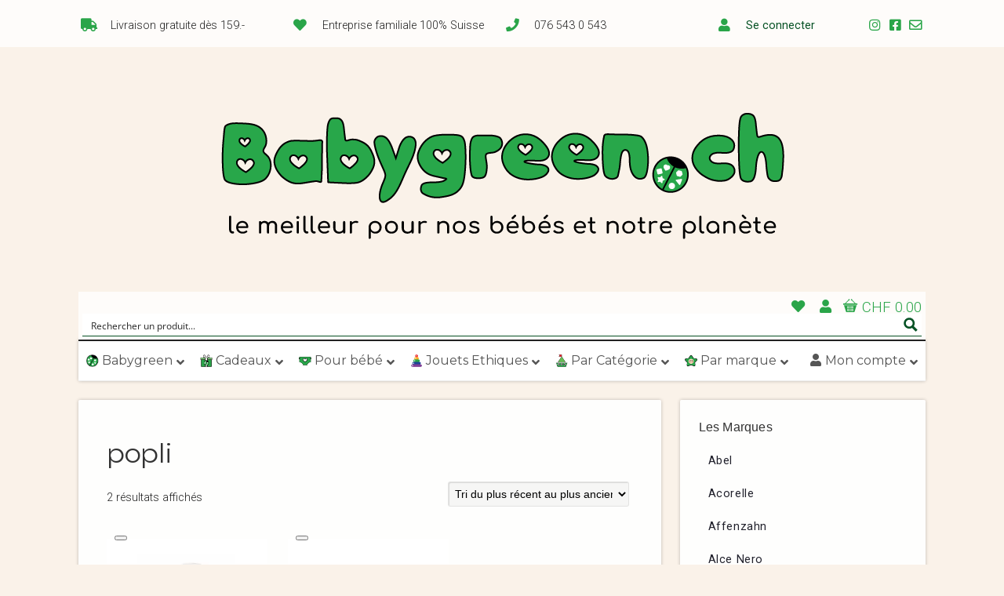

--- FILE ---
content_type: text/html; charset=UTF-8
request_url: https://babygreen.ch/etiquette-produit/popli/
body_size: 80227
content:
<!DOCTYPE html>

<!-- paulirish.com/2008/conditional-stylesheets-vs-css-hacks-answer-neither/ -->
<!--[if lt IE 7]> <html class="no-js ie6 oldie" lang="fr-FR"> <![endif]-->
<!--[if IE 7]>    <html class="no-js ie7 oldie" lang="fr-FR"> <![endif]-->
<!--[if IE 8]>    <html class="no-js ie8 oldie" lang="fr-FR"> <![endif]-->
<!-- Consider adding an manifest.appcache: h5bp.com/d/Offline -->
<!--[if gt IE 8]><!--> <html class="no-js" lang="fr-FR"> <!--<![endif]-->

<head>
<!-- Global site tag (gtag.js) - Google Ads: 967440918 -->
<script async src="https://www.googletagmanager.com/gtag/js?id=AW-967440918"></script>
<script>
  window.dataLayer = window.dataLayer || [];
  function gtag(){dataLayer.push(arguments);}
  gtag('js', new Date());

  gtag('config', 'AW-967440918');
</script>
<meta charset="UTF-8">

<!-- Mobile View -->
<meta name="viewport" content="width=device-width">

<title>popli | Babygreen</title>
<link rel="Shortcut Icon" href="https://babygreen.ch/wp-content/themes/organic_natural/images/favicon.ico" type="image/x-icon">

<style type="text/css" media="screen">
		
	body {
		-webkit-background-size: cover;-moz-background-size: cover;-o-background-size: cover;background-size: cover;	}
	
	.container #navigation, .container .menu ul.sub-menu, .container .menu ul.children {
		background-color: #2c4647;	}
	
	.container a, .container a:link, .container a:visited, /* #wrap .widget ul.menu li a */ {
		color: #99cc33;	}
	
	.container a:hover, .container a:focus, .container a:active,
	/* #wrap .widget ul.menu li a:hover */, #wrap .widget ul.menu li ul.sub-menu li a:hover,
	#wrap .widget ul.menu .current_page_item a, #wrap .widget ul.menu .current-menu-item a {
		color: #669900;	}
	
	.container h1 a, .container h2 a, .container h3 a, .container h4 a, .container h5 a, .container h6 a,
	.container h1 a:link, .container h2 a:link, .container h3 a:link, .container h4 a:link, .container h5 a:link, .container h6 a:link,
	.container h1 a:visited, .container h2 a:visited, .container h3 a:visited, .container h4 a:visited, .container h5 a:visited, .container h6 a:visited {
		color: #143333;	}
	
	.container h1 a:hover, .container h2 a:hover, .container h3 a:hover, .container h4 a:hover, .container h5 a:hover, .container h6 a:hover,
	.container h1 a:focus, .container h2 a:focus, .container h3 a:focus, .container h4 a:focus, .container h5 a:focus, .container h6 a:focus,
	.container h1 a:active, .container h2 a:active, .container h3 a:active, .container h4 a:active, .container h5 a:active, .container h6 a:active,
	#slideshow .headline a:hover,#slideshow .headline a:focus, #slideshow .headline a:active {
		color: #669900;	}
	
	#submit:hover, #searchsubmit:hover, .reply a:hover, .gallery a:hover, a.button:hover, .more-link:hover,
	#comments #respond input#submit:hover, .container .gform_wrapper input.button:hover {
		background-color: #99cc33 !important;	}
	
	.container .flex-control-nav li.flex-active a, .container .flex-control-nav li a.flex-active {
		border-color: #99cc33;	}
</style>
<link rel="profile" href="http://gmpg.org/xfn/11">
<link rel="pingback" href="https://babygreen.ch/xmlrpc.php">

<!-- Social Buttons -->
<script type="text/javascript" src="https://apis.google.com/js/plusone.js"></script>

				<script>document.documentElement.className = document.documentElement.className + ' yes-js js_active js'</script>
			<script type='text/javascript' id='asp-1be089c6-js-before'>if ( typeof window.ASP == 'undefined') { window.ASP = {wp_rocket_exception: "DOMContentLoaded", ajaxurl: "https:\/\/babygreen.ch\/wp-content\/plugins\/ajax-search-pro\/ajax_search.php", home_url: "https:\/\/babygreen.ch\/", rest_url: "https:\/\/babygreen.ch\/wp-json\/", backend_ajaxurl: "https:\/\/babygreen.ch\/wp-admin\/admin-ajax.php", asp_url: "https:\/\/babygreen.ch\/wp-content\/plugins\/ajax-search-pro\/", upload_url: "https:\/\/babygreen.ch\/wp-content\/uploads\/asp_upload\/", detect_ajax: 0, media_query: "I4gQ2Z", version: "4.28.0", build: 5107, pageHTML: "", additional_scripts: [{"handle":"wd-asp-ajaxsearchpro","src":"https:\/\/babygreen.ch\/wp-content\/plugins\/ajax-search-pro\/js\/nomin\/plugin\/merged\/asp.js","prereq":false}], script_async_load: false, font_url: "https:\/\/babygreen.ch\/wp-content\/plugins\/ajax-search-pro\/css\/fonts\/icons\/icons2.woff2", init_only_in_viewport: true, highlight: {"enabled":false,"data":[]}, debug: false, instances: {}, statistics: {"enabled":true,"record_results":true,"record_result_interactions":true,"results_page_dom_selector":""}, analytics: {"method":"event","tracking_id":"","event":{"focus":{"active":true,"action":"focus","category":"ASP {search_id} | {search_name}","label":"Input focus","value":"1"},"search_start":{"active":false,"action":"search_start","category":"ASP {search_id} | {search_name}","label":"Phrase: {phrase}","value":"1"},"search_end":{"active":true,"action":"search_end","category":"ASP {search_id} | {search_name}","label":"{phrase} | {results_count}","value":"1"},"magnifier":{"active":true,"action":"magnifier","category":"ASP {search_id} | {search_name}","label":"Magnifier clicked","value":"1"},"return":{"active":true,"action":"return","category":"ASP {search_id} | {search_name}","label":"Return button pressed","value":"1"},"try_this":{"active":true,"action":"try_this","category":"ASP {search_id} | {search_name}","label":"Try this click | {phrase}","value":"1"},"facet_change":{"active":false,"action":"facet_change","category":"ASP {search_id} | {search_name}","label":"{option_label} | {option_value}","value":"1"},"result_click":{"active":true,"action":"result_click","category":"ASP {search_id} | {search_name}","label":"{result_title} | {result_url}","value":"1"}}}}};</script><meta name='robots' content='max-image-preview:large' />
	<style>img:is([sizes="auto" i], [sizes^="auto," i]) { contain-intrinsic-size: 3000px 1500px }</style>
	<link rel='dns-prefetch' href='//capi-automation.s3.us-east-2.amazonaws.com' />
<link rel='dns-prefetch' href='//fonts.googleapis.com' />


<script consent-skip-blocker="1" data-skip-lazy-load="js-extra"  data-cfasync="false">
(function () {
  // Web Font Loader compatibility (https://github.com/typekit/webfontloader)
  var modules = {
    typekit: "https://use.typekit.net",
    google: "https://fonts.googleapis.com/"
  };

  var load = function (config) {
    setTimeout(function () {
      var a = window.consentApi;

      // Only when blocker is active
      if (a) {
        // Iterate all modules and handle in a single `WebFont.load`
        Object.keys(modules).forEach(function (module) {
          var newConfigWithoutOtherModules = JSON.parse(
            JSON.stringify(config)
          );
          Object.keys(modules).forEach(function (toRemove) {
            if (toRemove !== module) {
              delete newConfigWithoutOtherModules[toRemove];
            }
          });

          if (newConfigWithoutOtherModules[module]) {
            a.unblock(modules[module]).then(function () {
              var originalLoad = window.WebFont.load;
              if (originalLoad !== load) {
                originalLoad(newConfigWithoutOtherModules);
              }
            });
          }
        });
      }
    }, 0);
  };

  if (!window.WebFont) {
    window.WebFont = {
      load: load
    };
  }
})();
</script><script consent-skip-blocker="1" data-skip-lazy-load="js-extra"  data-cfasync="false">
(function(w,d){w[d]=w[d]||[];w.gtag=function(){w[d].push(arguments)}})(window,"dataLayer");
</script><style>[consent-id]:not(.rcb-content-blocker):not([consent-transaction-complete]):not([consent-visual-use-parent^="children:"]):not([consent-confirm]){opacity:0!important;}
.rcb-content-blocker+.rcb-content-blocker-children-fallback~*{display:none!important;}</style><link rel="preload" href="https://babygreen.ch/wp-content/0c74bde76c01f07b646ae094ee0ace4d/dist/734687616.js?ver=d0a9e67d7481025d345fb9f698655441" as="script" />
<link rel="preload" href="https://babygreen.ch/wp-content/0c74bde76c01f07b646ae094ee0ace4d/dist/649564979.js?ver=74fbdb39dad32617585001bcb9ba0209" as="script" />
<link rel="preload" href="https://babygreen.ch/wp-content/plugins/real-cookie-banner-pro/public/lib/animate.css/animate.min.css?ver=4.1.1" as="style" />
<script data-cfasync="false" type="text/javascript" defer src="https://babygreen.ch/wp-content/0c74bde76c01f07b646ae094ee0ace4d/dist/734687616.js?ver=d0a9e67d7481025d345fb9f698655441" id="real-cookie-banner-pro-vendor-real-cookie-banner-pro-banner-js"></script>
<script type="application/json" data-skip-lazy-load="js-extra" data-skip-moving="true" data-no-defer nitro-exclude data-alt-type="application/ld+json" data-dont-merge data-wpmeteor-nooptimize="true" data-cfasync="false" id="a963aaef43111bb90af63b927dc709adf1-js-extra">{"slug":"real-cookie-banner-pro","textDomain":"real-cookie-banner","version":"5.2.10","restUrl":"https:\/\/babygreen.ch\/wp-json\/real-cookie-banner\/v1\/","restNamespace":"real-cookie-banner\/v1","restPathObfuscateOffset":"077f0a90c0b19f57","restRoot":"https:\/\/babygreen.ch\/wp-json\/","restQuery":{"_v":"5.2.10","_locale":"user"},"restNonce":"5794c90411","restRecreateNonceEndpoint":"https:\/\/babygreen.ch\/wp-admin\/admin-ajax.php?action=rest-nonce","publicUrl":"https:\/\/babygreen.ch\/wp-content\/plugins\/real-cookie-banner-pro\/public\/","chunkFolder":"dist","chunksLanguageFolder":"https:\/\/babygreen.ch\/wp-content\/languages\/mo-cache\/real-cookie-banner-pro\/","chunks":{"chunk-config-tab-blocker.lite.js":["fr_FR-83d48f038e1cf6148175589160cda67e","fr_FR-e5c2f3318cd06f18a058318f5795a54b","fr_FR-76129424d1eb6744d17357561a128725","fr_FR-d3d8ada331df664d13fa407b77bc690b"],"chunk-config-tab-blocker.pro.js":["fr_FR-ddf5ae983675e7b6eec2afc2d53654a2","fr_FR-487d95eea292aab22c80aa3ae9be41f0","fr_FR-ab0e642081d4d0d660276c9cebfe9f5d","fr_FR-0f5f6074a855fa677e6086b82145bd50"],"chunk-config-tab-consent.lite.js":["fr_FR-3823d7521a3fc2857511061e0d660408"],"chunk-config-tab-consent.pro.js":["fr_FR-9cb9ecf8c1e8ce14036b5f3a5e19f098"],"chunk-config-tab-cookies.lite.js":["fr_FR-1a51b37d0ef409906245c7ed80d76040","fr_FR-e5c2f3318cd06f18a058318f5795a54b","fr_FR-76129424d1eb6744d17357561a128725"],"chunk-config-tab-cookies.pro.js":["fr_FR-572ee75deed92e7a74abba4b86604687","fr_FR-487d95eea292aab22c80aa3ae9be41f0","fr_FR-ab0e642081d4d0d660276c9cebfe9f5d"],"chunk-config-tab-dashboard.lite.js":["fr_FR-f843c51245ecd2b389746275b3da66b6"],"chunk-config-tab-dashboard.pro.js":["fr_FR-ae5ae8f925f0409361cfe395645ac077"],"chunk-config-tab-import.lite.js":["fr_FR-66df94240f04843e5a208823e466a850"],"chunk-config-tab-import.pro.js":["fr_FR-e5fee6b51986d4ff7a051d6f6a7b076a"],"chunk-config-tab-licensing.lite.js":["fr_FR-e01f803e4093b19d6787901b9591b5a6"],"chunk-config-tab-licensing.pro.js":["fr_FR-4918ea9704f47c2055904e4104d4ffba"],"chunk-config-tab-scanner.lite.js":["fr_FR-b10b39f1099ef599835c729334e38429"],"chunk-config-tab-scanner.pro.js":["fr_FR-752a1502ab4f0bebfa2ad50c68ef571f"],"chunk-config-tab-settings.lite.js":["fr_FR-37978e0b06b4eb18b16164a2d9c93a2c"],"chunk-config-tab-settings.pro.js":["fr_FR-e59d3dcc762e276255c8989fbd1f80e3"],"chunk-config-tab-tcf.lite.js":["fr_FR-4f658bdbf0aa370053460bc9e3cd1f69","fr_FR-e5c2f3318cd06f18a058318f5795a54b","fr_FR-d3d8ada331df664d13fa407b77bc690b"],"chunk-config-tab-tcf.pro.js":["fr_FR-e1e83d5b8a28f1f91f63b9de2a8b181a","fr_FR-487d95eea292aab22c80aa3ae9be41f0","fr_FR-0f5f6074a855fa677e6086b82145bd50"]},"others":{"customizeValuesBanner":"{\"layout\":{\"type\":\"banner\",\"maxHeightEnabled\":false,\"maxHeight\":740,\"dialogMaxWidth\":530,\"dialogPosition\":\"middleCenter\",\"dialogMargin\":[0,0,0,0],\"bannerPosition\":\"bottom\",\"bannerMaxWidth\":1024,\"dialogBorderRadius\":3,\"borderRadius\":0,\"animationIn\":\"slideInUp\",\"animationInDuration\":500,\"animationInOnlyMobile\":true,\"animationOut\":\"none\",\"animationOutDuration\":500,\"animationOutOnlyMobile\":true,\"overlay\":false,\"overlayBg\":\"#212934\",\"overlayBgAlpha\":57,\"overlayBlur\":2},\"decision\":{\"acceptAll\":\"button\",\"acceptEssentials\":\"button\",\"showCloseIcon\":false,\"acceptIndividual\":\"link\",\"buttonOrder\":\"all,essential,save,individual\",\"showGroups\":true,\"groupsFirstView\":true,\"saveButton\":\"afterChange\"},\"design\":{\"bg\":\"#ffffff\",\"textAlign\":\"left\",\"linkTextDecoration\":\"underline\",\"borderWidth\":0,\"borderColor\":\"#ffffff\",\"fontSize\":13,\"fontColor\":\"#4a4e57\",\"fontInheritFamily\":true,\"fontFamily\":\"Arial, Helvetica, sans-serif\",\"fontWeight\":\"normal\",\"boxShadowEnabled\":true,\"boxShadowOffsetX\":0,\"boxShadowOffsetY\":5,\"boxShadowBlurRadius\":2,\"boxShadowSpreadRadius\":0,\"boxShadowColor\":\"#6d6d6d\",\"boxShadowColorAlpha\":21},\"headerDesign\":{\"inheritBg\":true,\"bg\":\"#f4f4f4\",\"inheritTextAlign\":true,\"textAlign\":\"center\",\"padding\":[17,30,15,30],\"logo\":\"\",\"logoRetina\":\"\",\"logoMaxHeight\":40,\"logoPosition\":\"left\",\"logoMargin\":[5,15,5,15],\"fontSize\":18,\"fontColor\":\"#2b2b2b\",\"fontInheritFamily\":true,\"fontFamily\":\"Arial, Helvetica, sans-serif\",\"fontWeight\":\"normal\",\"borderWidth\":1,\"borderColor\":\"#efefef\"},\"bodyDesign\":{\"padding\":[20,30,20,30],\"descriptionInheritFontSize\":true,\"descriptionFontSize\":13,\"dottedGroupsInheritFontSize\":true,\"dottedGroupsFontSize\":13,\"dottedGroupsBulletColor\":\"#65bc7b\",\"teachingsInheritTextAlign\":true,\"teachingsTextAlign\":\"center\",\"teachingsSeparatorActive\":true,\"teachingsSeparatorWidth\":50,\"teachingsSeparatorHeight\":1,\"teachingsSeparatorColor\":\"#65bc7b\",\"teachingsInheritFontSize\":false,\"teachingsFontSize\":12,\"teachingsInheritFontColor\":false,\"teachingsFontColor\":\"#757575\",\"accordionMargin\":[10,0,5,0],\"accordionPadding\":[5,10,5,10],\"accordionArrowType\":\"outlined\",\"accordionArrowColor\":\"#65bc7b\",\"accordionBg\":\"#ffffff\",\"accordionActiveBg\":\"#f9f9f9\",\"accordionHoverBg\":\"#efefef\",\"accordionBorderWidth\":1,\"accordionBorderColor\":\"#efefef\",\"accordionTitleFontSize\":12,\"accordionTitleFontColor\":\"#2b2b2b\",\"accordionTitleFontWeight\":\"normal\",\"accordionDescriptionMargin\":[5,0,0,0],\"accordionDescriptionFontSize\":12,\"accordionDescriptionFontColor\":\"#757575\",\"accordionDescriptionFontWeight\":\"normal\",\"acceptAllOneRowLayout\":false,\"acceptAllPadding\":[12,10,12,10],\"acceptAllBg\":\"#008202\",\"acceptAllTextAlign\":\"center\",\"acceptAllFontSize\":18,\"acceptAllFontColor\":\"#ffffff\",\"acceptAllFontWeight\":\"normal\",\"acceptAllBorderWidth\":0,\"acceptAllBorderColor\":\"#000000\",\"acceptAllHoverBg\":\"#286627\",\"acceptAllHoverFontColor\":\"#ffffff\",\"acceptAllHoverBorderColor\":\"#000000\",\"acceptEssentialsUseAcceptAll\":true,\"acceptEssentialsButtonType\":\"\",\"acceptEssentialsPadding\":[10,5,10,5],\"acceptEssentialsBg\":\"#efefef\",\"acceptEssentialsTextAlign\":\"center\",\"acceptEssentialsFontSize\":18,\"acceptEssentialsFontColor\":\"#0a0a0a\",\"acceptEssentialsFontWeight\":\"normal\",\"acceptEssentialsBorderWidth\":0,\"acceptEssentialsBorderColor\":\"#000000\",\"acceptEssentialsHoverBg\":\"#e8e8e8\",\"acceptEssentialsHoverFontColor\":\"#000000\",\"acceptEssentialsHoverBorderColor\":\"#000000\",\"acceptIndividualPadding\":[10,5,0,5],\"acceptIndividualBg\":\"#ffffff\",\"acceptIndividualTextAlign\":\"center\",\"acceptIndividualFontSize\":16,\"acceptIndividualFontColor\":\"#008202\",\"acceptIndividualFontWeight\":\"bolder\",\"acceptIndividualBorderWidth\":0,\"acceptIndividualBorderColor\":\"#000000\",\"acceptIndividualHoverBg\":\"#ffffff\",\"acceptIndividualHoverFontColor\":\"#286627\",\"acceptIndividualHoverBorderColor\":\"#000000\"},\"footerDesign\":{\"poweredByLink\":false,\"inheritBg\":false,\"bg\":\"#1d242d\",\"inheritTextAlign\":true,\"textAlign\":\"center\",\"padding\":[0,30,4,30],\"fontSize\":14,\"fontColor\":\"#d2d3d5\",\"fontInheritFamily\":true,\"fontFamily\":\"Arial, Helvetica, sans-serif\",\"fontWeight\":\"normal\",\"hoverFontColor\":\"#ffffff\",\"borderWidth\":1,\"borderColor\":\"#efefef\",\"languageSwitcher\":\"flags\"},\"texts\":{\"headline\":\"Pr\\u00e9f\\u00e9rences en mati\\u00e8re de confidentialit\\u00e9 (et blabla r\\u00e9glementaire d'usage)\",\"description\":\"<p>Nous utilisons des cookies et des technologies similaires sur notre site web et traitons vos donn\\u00e9es personnelles (par exemple votre adresse IP), par exemple pour personnaliser le contenu et les publicit\\u00e9s, pour int\\u00e9grer des m\\u00e9dias de fournisseurs tiers ou pour analyser le trafic sur notre site web. Le traitement des donn\\u00e9es peut \\u00e9galement r\\u00e9sulter de l'installation de cookies. Nous partageons ces donn\\u00e9es avec des tiers que nous d\\u00e9signons dans les param\\u00e8tres de confidentialit\\u00e9.<br \\\/><br \\\/>Le traitement des donn\\u00e9es peut avoir lieu avec votre consentement ou sur la base d'un int\\u00e9r\\u00eat l\\u00e9gitime, auquel vous pouvez vous opposer dans les param\\u00e8tres de confidentialit\\u00e9. Vous avez le droit de ne pas donner votre consentement et de le modifier ou de le r\\u00e9voquer ult\\u00e9rieurement. Pour plus d'informations sur l'utilisation de vos donn\\u00e9es, veuillez consulter notre {{privacyPolicy}}politique de confidentialit\\u00e9{{\\\/privacyPolicy}}.<\\\/p>\\n<p><em>Pour naviguer sur notre site ou Internet en g\\u00e9n\\u00e9ral et \\u00e9viter ces banni\\u00e8res de consentement <span data-dobid=\\\"hdw\\\">r\\u00e9barbatives, <\\\/span>nous vous recommandons d'utiliser <a href=\\\"https:\\\/\\\/brave.com\\\/fr\\\/\\\" target=\\\"_blank\\\" rel=\\\"noopener\\\">le navigateur Brave<\\\/a>, celui-ci s'occupera pour vous de filtrer les Cookies et de faire disparaitre ces banni\\u00e8res.<\\\/em><\\\/p>\",\"acceptAll\":\"Accepter tout\",\"acceptEssentials\":\"Continuer sans consentement\",\"acceptIndividual\":\"D\\u00e9finir les param\\u00e8tres de confidentialit\\u00e9 individuellement\",\"poweredBy\":\"1\",\"dataProcessingInUnsafeCountries\":\"Certains services traitent des donn\\u00e9es \\u00e0 caract\\u00e8re personnel dans des pays tiers non s\\u00e9curis\\u00e9s. En acceptant d'utiliser ces services, vous consentez \\u00e9galement au traitement de vos donn\\u00e9es dans ces pays tiers non s\\u00e9curis\\u00e9s, conform\\u00e9ment \\u00e0 {{legalBasis}}. Cela implique le risque que vos donn\\u00e9es soient trait\\u00e9es par les autorit\\u00e9s \\u00e0 des fins de contr\\u00f4le et de surveillance, peut-\\u00eatre sans possibilit\\u00e9 de recours juridique.\",\"ageNoticeBanner\":\"Vous avez moins de {{minAge}} ans ? Dans ce cas, vous ne pouvez pas accepter les services facultatifs. Demandez \\u00e0 vos parents ou \\u00e0 vos tuteurs l\\u00e9gaux d'accepter ces services avec vous.\",\"ageNoticeBlocker\":\"Vous avez moins de {{minAge}} ans ? Malheureusement, vous n'\\u00eates pas autoris\\u00e9 \\u00e0 accepter ce service pour visualiser ce contenu. Veuillez demander \\u00e0 vos parents ou tuteurs d'accepter le service avec vous !\",\"listServicesNotice\":\"En acceptant tous les services, vous autorisez le chargement de {{services}}. Ces services sont divis\\u00e9s en groupes {{serviceGroups}} en fonction de leur finalit\\u00e9 (appartenance marqu\\u00e9e par des nombres en exposant).\",\"listServicesLegitimateInterestNotice\":\"En outre, les {{services}} sont charg\\u00e9s sur la base d'un int\\u00e9r\\u00eat l\\u00e9gitime.\",\"tcfStacksCustomName\":\"Services with various purposes outside the TCF standard\",\"tcfStacksCustomDescription\":\"Services that do not share consents via the TCF standard, but via other technologies. These are divided into several groups according to their purpose. Some of them are used based on a legitimate interest (e.g. threat prevention), others are used only with your consent. Details about the individual groups and purposes of the services can be found in the individual privacy settings.\",\"consentForwardingExternalHosts\":\"Votre consentement s'applique \\u00e9galement aux {{websites}}.\",\"blockerHeadline\":\"{{name}} bloqu\\u00e9 en raison des param\\u00e8tres de confidentialit\\u00e9\",\"blockerLinkShowMissing\":\"Afficher tous les services pour lesquels vous devez encore donner votre accord\",\"blockerLoadButton\":\"Accepter les services et charger le contenu\",\"blockerAcceptInfo\":\"Le chargement du contenu bloqu\\u00e9 modifiera vos param\\u00e8tres de confidentialit\\u00e9. Le contenu de ce service ne sera plus bloqu\\u00e9 \\u00e0 l'avenir.\",\"stickyHistory\":\"Historique des param\\u00e8tres de confidentialit\\u00e9\",\"stickyRevoke\":\"Retirer les consentements\",\"stickyRevokeSuccessMessage\":\"Vous avez retir\\u00e9 avec succ\\u00e8s votre consentement pour les services avec ses cookies et le traitement des donn\\u00e9es \\u00e0 caract\\u00e8re personnel. La page va \\u00eatre recharg\\u00e9e maintenant !\",\"stickyChange\":\"Modifier les param\\u00e8tres de confidentialit\\u00e9\"},\"individualLayout\":{\"inheritDialogMaxWidth\":false,\"dialogMaxWidth\":885,\"inheritBannerMaxWidth\":true,\"bannerMaxWidth\":1980,\"descriptionTextAlign\":\"left\"},\"group\":{\"checkboxBg\":\"#efefef\",\"checkboxBorderWidth\":1,\"checkboxBorderColor\":\"#e5e5e5\",\"checkboxActiveColor\":\"#ffffff\",\"checkboxActiveBg\":\"#286627\",\"checkboxActiveBorderColor\":\"#286627\",\"groupInheritBg\":true,\"groupBg\":\"#f4f4f4\",\"groupPadding\":[15,15,15,15],\"groupSpacing\":10,\"groupBorderRadius\":5,\"groupBorderWidth\":1,\"groupBorderColor\":\"#e5e5e5\",\"headlineFontSize\":16,\"headlineFontWeight\":\"normal\",\"headlineFontColor\":\"#2b2b2b\",\"descriptionFontSize\":14,\"descriptionFontColor\":\"#757575\",\"linkColor\":\"#757575\",\"linkHoverColor\":\"#2b2b2b\",\"detailsHideLessRelevant\":true},\"saveButton\":{\"useAcceptAll\":true,\"type\":\"button\",\"padding\":[10,10,10,10],\"bg\":\"#efefef\",\"textAlign\":\"center\",\"fontSize\":18,\"fontColor\":\"#0a0a0a\",\"fontWeight\":\"normal\",\"borderWidth\":0,\"borderColor\":\"#000000\",\"hoverBg\":\"#e8e8e8\",\"hoverFontColor\":\"#000000\",\"hoverBorderColor\":\"#000000\"},\"individualTexts\":{\"headline\":\"Pr\\u00e9f\\u00e9rences individuelles en mati\\u00e8re de respect de la vie priv\\u00e9e\",\"description\":\"Nous utilisons des cookies et des technologies similaires sur notre site web et traitons vos donn\\u00e9es personnelles (par exemple votre adresse IP), par exemple pour personnaliser le contenu et les publicit\\u00e9s, pour int\\u00e9grer des m\\u00e9dias de fournisseurs tiers ou pour analyser le trafic sur notre site web. Le traitement des donn\\u00e9es peut \\u00e9galement r\\u00e9sulter de l'installation de cookies. Nous partageons ces donn\\u00e9es avec des tiers que nous d\\u00e9signons dans les param\\u00e8tres de confidentialit\\u00e9.<br \\\/><br \\\/>Le traitement des donn\\u00e9es peut avoir lieu avec votre consentement ou sur la base d'un int\\u00e9r\\u00eat l\\u00e9gitime, auquel vous pouvez vous opposer dans les param\\u00e8tres de confidentialit\\u00e9. Vous avez le droit de ne pas donner votre consentement et de le modifier ou de le r\\u00e9voquer ult\\u00e9rieurement. Pour plus d'informations sur l'utilisation de vos donn\\u00e9es, veuillez consulter notre {{privacyPolicy}}privacy policy{{\\\/privacyPolicy}}.<br \\\/><br \\\/>Vous trouverez ci-dessous un aper\\u00e7u de tous les services utilis\\u00e9s par ce site web. Vous pouvez consulter des informations d\\u00e9taill\\u00e9es sur chaque service et les accepter individuellement ou exercer votre droit d'opposition.\",\"save\":\"Sauvegarder les choix personnalis\\u00e9s\",\"showMore\":\"Afficher les informations sur le service\",\"hideMore\":\"Masquer les informations sur les services\",\"postamble\":\"\"},\"mobile\":{\"enabled\":true,\"maxHeight\":400,\"hideHeader\":false,\"alignment\":\"bottom\",\"scalePercent\":90,\"scalePercentVertical\":-50},\"sticky\":{\"enabled\":false,\"animationsEnabled\":true,\"alignment\":\"left\",\"bubbleBorderRadius\":50,\"icon\":\"fingerprint\",\"iconCustom\":\"\",\"iconCustomRetina\":\"\",\"iconSize\":30,\"iconColor\":\"#ffffff\",\"bubbleMargin\":[10,20,20,20],\"bubblePadding\":15,\"bubbleBg\":\"#15779b\",\"bubbleBorderWidth\":0,\"bubbleBorderColor\":\"#10556f\",\"boxShadowEnabled\":true,\"boxShadowOffsetX\":0,\"boxShadowOffsetY\":2,\"boxShadowBlurRadius\":5,\"boxShadowSpreadRadius\":1,\"boxShadowColor\":\"#105b77\",\"boxShadowColorAlpha\":40,\"bubbleHoverBg\":\"#ffffff\",\"bubbleHoverBorderColor\":\"#000000\",\"hoverIconColor\":\"#000000\",\"hoverIconCustom\":\"\",\"hoverIconCustomRetina\":\"\",\"menuFontSize\":16,\"menuBorderRadius\":5,\"menuItemSpacing\":10,\"menuItemPadding\":[5,10,5,10]},\"customCss\":{\"css\":\"\",\"antiAdBlocker\":\"y\"}}","isPro":true,"showProHints":false,"proUrl":"https:\/\/devowl.io\/go\/real-cookie-banner?source=rcb-lite","showLiteNotice":false,"frontend":{"groups":"[{\"id\":3310,\"name\":\"Essentiel\",\"slug\":\"essential\",\"description\":\"Les services essentiels sont n\\u00e9cessaires pour la fonctionnalit\\u00e9 de base du site web. Ils ne contiennent que des services techniquement n\\u00e9cessaires. Ces services ne peuvent pas \\u00eatre refus\\u00e9s.\",\"isEssential\":true,\"isDefault\":false,\"items\":[{\"id\":113109,\"name\":\"Wallee\",\"purpose\":\"Plateforme de paiement en ligne g\\u00e9r\\u00e9e par la soci\\u00e9t\\u00e9 suisse Wallee\",\"providerContact\":{\"phone\":\"\",\"email\":\"\",\"link\":\"https:\\\/\\\/fr.wallee.com\\\/legal\\\/agb\"},\"isProviderCurrentWebsite\":false,\"provider\":\"Wallee Group AG\",\"uniqueName\":\"wallee\",\"isEmbeddingOnlyExternalResources\":true,\"legalBasis\":\"consent\",\"dataProcessingInCountries\":[\"CH\"],\"dataProcessingInCountriesSpecialTreatments\":[],\"technicalDefinitions\":[{\"type\":\"http\",\"name\":\"\",\"host\":\"\",\"duration\":0,\"durationUnit\":\"y\",\"isSessionDuration\":false,\"purpose\":\"\"}],\"codeDynamics\":[],\"providerPrivacyPolicyUrl\":\"https:\\\/\\\/fr.wallee.com\\\/legal\\\/agb\",\"providerLegalNoticeUrl\":\"\",\"tagManagerOptInEventName\":\"\",\"tagManagerOptOutEventName\":\"\",\"googleConsentModeConsentTypes\":[],\"executePriority\":10,\"codeOptIn\":\"\",\"executeCodeOptInWhenNoTagManagerConsentIsGiven\":false,\"codeOptOut\":\"\",\"executeCodeOptOutWhenNoTagManagerConsentIsGiven\":false,\"deleteTechnicalDefinitionsAfterOptOut\":false,\"codeOnPageLoad\":\"\",\"presetId\":\"\"},{\"id\":113105,\"name\":\"Stripe\",\"purpose\":\"Stripe est un service de paiement en ligne avec lequel des paiements peuvent \\u00eatre effectu\\u00e9s dans cette boutique en ligne, par exemple par carte de cr\\u00e9dit. Les donn\\u00e9es de paiement sont collect\\u00e9es directement par Stripe ou transmises \\u00e0 Stripe, mais jamais stock\\u00e9es par l'exploitant de la boutique en ligne elle-m\\u00eame. Les donn\\u00e9es des clients sont partag\\u00e9es avec Stripe dans le but de traiter les commandes. Les cookies sont utilis\\u00e9s pour la pr\\u00e9vention et la d\\u00e9tection de la fraude.\",\"providerContact\":{\"phone\":\"\",\"email\":\"heretohelp@stripe.com\",\"link\":\"https:\\\/\\\/support.stripe.com\\\/\"},\"isProviderCurrentWebsite\":false,\"provider\":\"Stripe Payments Europe, Limited (SPEL), 1 Grand Canal Street Lower, Grand Canal Dock, Dublin, D02 H210, Ireland\",\"uniqueName\":\"woocommerce-gateway-stripe\",\"isEmbeddingOnlyExternalResources\":true,\"legalBasis\":\"consent\",\"dataProcessingInCountries\":[\"US\",\"IE\"],\"dataProcessingInCountriesSpecialTreatments\":[\"provider-is-self-certified-trans-atlantic-data-privacy-framework\"],\"technicalDefinitions\":[],\"codeDynamics\":[],\"providerPrivacyPolicyUrl\":\"https:\\\/\\\/stripe.com\\\/privacy\",\"providerLegalNoticeUrl\":\"https:\\\/\\\/stripe.com\\\/en-gb-de\\\/legal\\\/imprint\",\"tagManagerOptInEventName\":\"\",\"tagManagerOptOutEventName\":\"\",\"googleConsentModeConsentTypes\":[],\"executePriority\":10,\"codeOptIn\":\"\",\"executeCodeOptInWhenNoTagManagerConsentIsGiven\":false,\"codeOptOut\":\"\",\"executeCodeOptOutWhenNoTagManagerConsentIsGiven\":false,\"deleteTechnicalDefinitionsAfterOptOut\":false,\"codeOnPageLoad\":\"\",\"presetId\":\"woocommerce-gateway-stripe\"},{\"id\":113104,\"name\":\"WooCommerce\",\"purpose\":\"WooCommerce permet l'int\\u00e9gration d'un syst\\u00e8me de boutique en ligne qui permet d'acheter des produits sur un site web. Cela n\\u00e9cessite le traitement de l'adresse IP de l'utilisateur et des m\\u00e9tadonn\\u00e9es. Des cookies ou des technologies similaires aux cookies peuvent \\u00eatre stock\\u00e9s et lus. Ils peuvent contenir des donn\\u00e9es personnelles et des donn\\u00e9es techniques telles que les d\\u00e9tails du compte, les d\\u00e9tails de l'avis, l'identifiant utilisateur, le panier d'achat de l'utilisateur dans la base de donn\\u00e9es du site web, les produits r\\u00e9cemment consult\\u00e9s et les avis rejet\\u00e9s. Ces donn\\u00e9es peuvent \\u00eatre utilis\\u00e9es pour suivre le processus de t\\u00e9l\\u00e9chargement des produits t\\u00e9l\\u00e9chargeables. WooCommerce peut personnaliser l'exp\\u00e9rience d'achat, par exemple en affichant \\u00e0 nouveau les produits d\\u00e9j\\u00e0 consult\\u00e9s. L'int\\u00e9r\\u00eat l\\u00e9gitime \\u00e0 utiliser ce service est de proposer des biens et des produits dans un environnement num\\u00e9rique.\",\"providerContact\":{\"phone\":\"\",\"email\":\"\",\"link\":\"\"},\"isProviderCurrentWebsite\":true,\"provider\":\"\",\"uniqueName\":\"woocommerce\",\"isEmbeddingOnlyExternalResources\":false,\"legalBasis\":\"legitimate-interest\",\"dataProcessingInCountries\":[\"CH\",\"NL\"],\"dataProcessingInCountriesSpecialTreatments\":[],\"technicalDefinitions\":[{\"type\":\"local\",\"name\":\"wc_cart_hash_*\",\"host\":\"babygreen.ch\",\"duration\":0,\"durationUnit\":\"y\",\"isSessionDuration\":false,\"purpose\":\"\"},{\"type\":\"http\",\"name\":\"woocommerce_cart_hash\",\"host\":\"babygreen.ch\",\"duration\":0,\"durationUnit\":\"y\",\"isSessionDuration\":true,\"purpose\":\"\"},{\"type\":\"http\",\"name\":\"wp_woocommerce_session_*\",\"host\":\"babygreen.ch\",\"duration\":2,\"durationUnit\":\"d\",\"isSessionDuration\":false,\"purpose\":\"\"},{\"type\":\"http\",\"name\":\"woocommerce_items_in_cart\",\"host\":\"babygreen.ch\",\"duration\":0,\"durationUnit\":\"y\",\"isSessionDuration\":true,\"purpose\":\"\"},{\"type\":\"http\",\"name\":\"wc_cart_hash\",\"host\":\"babygreen.ch\",\"duration\":1,\"durationUnit\":\"y\",\"isSessionDuration\":true,\"purpose\":\"\"},{\"type\":\"http\",\"name\":\"wordpress_logged_in_*\",\"host\":\"babygreen.ch\",\"duration\":1,\"durationUnit\":\"y\",\"isSessionDuration\":true,\"purpose\":\"\"},{\"type\":\"http\",\"name\":\"wordpress_sec_*\",\"host\":\"babygreen.ch\",\"duration\":1,\"durationUnit\":\"y\",\"isSessionDuration\":true,\"purpose\":\"\"},{\"type\":\"http\",\"name\":\"comment_author_email_*\",\"host\":\"babygreen.ch\",\"duration\":1,\"durationUnit\":\"y\",\"isSessionDuration\":false,\"purpose\":\"\"},{\"type\":\"http\",\"name\":\"comment_author_*\",\"host\":\"babygreen.ch\",\"duration\":1,\"durationUnit\":\"y\",\"isSessionDuration\":false,\"purpose\":\"\"},{\"type\":\"http\",\"name\":\"sbjs_session\",\"host\":\"babygreen.ch\",\"duration\":30,\"durationUnit\":\"m\",\"isSessionDuration\":false,\"purpose\":\"\"},{\"type\":\"http\",\"name\":\"sbjs_udata\",\"host\":\"babygreen.ch\",\"duration\":1,\"durationUnit\":\"y\",\"isSessionDuration\":true,\"purpose\":\"\"},{\"type\":\"http\",\"name\":\"sbjs_first\",\"host\":\"babygreen.ch\",\"duration\":1,\"durationUnit\":\"y\",\"isSessionDuration\":true,\"purpose\":\"\"},{\"type\":\"http\",\"name\":\"sbjs_current\",\"host\":\"babygreen.ch\",\"duration\":1,\"durationUnit\":\"y\",\"isSessionDuration\":true,\"purpose\":\"\"},{\"type\":\"http\",\"name\":\"sbjs_first_add\",\"host\":\"babygreen.ch\",\"duration\":1,\"durationUnit\":\"y\",\"isSessionDuration\":true,\"purpose\":\"\"},{\"type\":\"http\",\"name\":\"sbjs_current_add\",\"host\":\"babygreen.ch\",\"duration\":1,\"durationUnit\":\"y\",\"isSessionDuration\":true,\"purpose\":\"\"},{\"type\":\"http\",\"name\":\"sbjs_migrations\",\"host\":\"babygreen.ch\",\"duration\":1,\"durationUnit\":\"y\",\"isSessionDuration\":true,\"purpose\":\"\"},{\"type\":\"http\",\"name\":\"woocommerce_recently_viewed\",\"host\":\"babygreen.ch\",\"duration\":1,\"durationUnit\":\"y\",\"isSessionDuration\":true,\"purpose\":\"\"},{\"type\":\"http\",\"name\":\"store_notice*\",\"host\":\"babygreen.ch\",\"duration\":1,\"durationUnit\":\"y\",\"isSessionDuration\":true,\"purpose\":\"\"}],\"codeDynamics\":[],\"providerPrivacyPolicyUrl\":\"\",\"providerLegalNoticeUrl\":\"\",\"tagManagerOptInEventName\":\"\",\"tagManagerOptOutEventName\":\"\",\"googleConsentModeConsentTypes\":[],\"executePriority\":10,\"codeOptIn\":\"\",\"executeCodeOptInWhenNoTagManagerConsentIsGiven\":false,\"codeOptOut\":\"\",\"executeCodeOptOutWhenNoTagManagerConsentIsGiven\":false,\"deleteTechnicalDefinitionsAfterOptOut\":false,\"codeOnPageLoad\":\"\",\"presetId\":\"woocommerce\"},{\"id\":113098,\"name\":\"Google Fonts\",\"purpose\":\"Google Fonts permet l'int\\u00e9gration de polices dans des sites web pour am\\u00e9liorer le site sans installer les polices sur votre appareil. Cela n\\u00e9cessite le traitement de l'adresse IP de l'utilisateur et des m\\u00e9tadonn\\u00e9es. Aucun cookie ou technologie similaire aux cookies n'est d\\u00e9fini sur le client de l'utilisateur. Les donn\\u00e9es peuvent \\u00eatre utilis\\u00e9es pour collecter les sites web visit\\u00e9s, et elles peuvent \\u00eatre utilis\\u00e9es pour am\\u00e9liorer les services de Google. Elles peuvent \\u00e9galement \\u00eatre utilis\\u00e9es pour le profilage, par exemple pour vous fournir des services personnalis\\u00e9s, tels que des publicit\\u00e9s bas\\u00e9es sur vos int\\u00e9r\\u00eats ou des recommandations. Google fournit des informations personnelles \\u00e0 leurs affili\\u00e9s et \\u00e0 d'autres entreprises ou personnes de confiance pour les traiter pour eux, selon les instructions de Google et conform\\u00e9ment \\u00e0 la politique de confidentialit\\u00e9 de Google.\",\"providerContact\":{\"phone\":\"+1 650 253 0000\",\"email\":\"dpo-google@google.com\",\"link\":\"https:\\\/\\\/support.google.com\\\/\"},\"isProviderCurrentWebsite\":false,\"provider\":\"Google Ireland Limited, Gordon House, Barrow Street, Dublin 4, Ireland\",\"uniqueName\":\"google-fonts\",\"isEmbeddingOnlyExternalResources\":true,\"legalBasis\":\"consent\",\"dataProcessingInCountries\":[\"US\",\"IE\",\"AU\",\"BE\",\"BR\",\"CA\",\"CL\",\"FI\",\"FR\",\"DE\",\"HK\",\"IN\",\"ID\",\"IL\",\"IT\",\"JP\",\"KR\",\"NL\",\"PL\",\"QA\",\"SG\",\"ES\",\"CH\",\"TW\",\"GB\"],\"dataProcessingInCountriesSpecialTreatments\":[\"provider-is-self-certified-trans-atlantic-data-privacy-framework\"],\"technicalDefinitions\":[],\"codeDynamics\":[],\"providerPrivacyPolicyUrl\":\"https:\\\/\\\/policies.google.com\\\/privacy\",\"providerLegalNoticeUrl\":\"\",\"tagManagerOptInEventName\":\"\",\"tagManagerOptOutEventName\":\"\",\"googleConsentModeConsentTypes\":[],\"executePriority\":10,\"codeOptIn\":\"\",\"executeCodeOptInWhenNoTagManagerConsentIsGiven\":false,\"codeOptOut\":\"\",\"executeCodeOptOutWhenNoTagManagerConsentIsGiven\":false,\"deleteTechnicalDefinitionsAfterOptOut\":false,\"codeOnPageLoad\":\"base64-encoded:[base64]\",\"presetId\":\"google-fonts\"},{\"id\":111859,\"name\":\"Real Cookie Banner\",\"purpose\":\"Real Cookie Banner demande aux visiteurs du site web leur consentement pour d\\u00e9finir des cookies et traiter des donn\\u00e9es personnelles. \\u00c0 cette fin, un UUID (identification pseudonyme de l'utilisateur) est attribu\\u00e9 \\u00e0 chaque visiteur du site web, qui est valide jusqu'\\u00e0 ce que le cookie expire pour stocker le consentement. Les cookies sont utilis\\u00e9s pour v\\u00e9rifier si des cookies peuvent \\u00eatre d\\u00e9finis, pour stocker une r\\u00e9f\\u00e9rence au consentement document\\u00e9, pour indiquer quels services des groupes de services le visiteur a accept\\u00e9s, et, si le consentement est obtenu dans le cadre du cadre de transparence et de consentement (TCF), pour stocker le consentement dans les partenaires TCF, les finalit\\u00e9s, les finalit\\u00e9s sp\\u00e9ciales, les fonctionnalit\\u00e9s et les fonctionnalit\\u00e9s sp\\u00e9ciales. Dans le cadre de l'obligation de divulgation selon le RGPD, le consentement recueilli est enti\\u00e8rement document\\u00e9. Cela inclut, en plus des services et des groupes de services auxquels le visiteur a consenti, et si le consentement est obtenu selon la norme TCF, \\u00e0 quels partenaires TCF, finalit\\u00e9s et fonctionnalit\\u00e9s le visiteur a consenti, tous les param\\u00e8tres du bandeau de cookies au moment du consentement ainsi que les circonstances techniques (par exemple, taille de la zone affich\\u00e9e au moment du consentement) et les interactions de l'utilisateur (par exemple, clics sur les boutons) ayant conduit au consentement. Le consentement est recueilli une fois par langue.\",\"providerContact\":{\"phone\":\"\",\"email\":\"\",\"link\":\"\"},\"isProviderCurrentWebsite\":true,\"provider\":\"Babygreen\",\"uniqueName\":\"real-cookie-banner\",\"isEmbeddingOnlyExternalResources\":false,\"legalBasis\":\"legal-requirement\",\"dataProcessingInCountries\":[],\"dataProcessingInCountriesSpecialTreatments\":[],\"technicalDefinitions\":[{\"type\":\"http\",\"name\":\"real_cookie_banner*\",\"host\":\".babygreen.ch\",\"duration\":365,\"durationUnit\":\"d\",\"isSessionDuration\":false,\"purpose\":\"\"},{\"type\":\"http\",\"name\":\"real_cookie_banner*-tcf\",\"host\":\".babygreen.ch\",\"duration\":365,\"durationUnit\":\"d\",\"isSessionDuration\":false,\"purpose\":\"\"},{\"type\":\"http\",\"name\":\"real_cookie_banner-test\",\"host\":\".babygreen.ch\",\"duration\":365,\"durationUnit\":\"d\",\"isSessionDuration\":false,\"purpose\":\"\"}],\"codeDynamics\":[],\"providerPrivacyPolicyUrl\":\"\",\"providerLegalNoticeUrl\":\"\",\"tagManagerOptInEventName\":\"\",\"tagManagerOptOutEventName\":\"\",\"googleConsentModeConsentTypes\":[],\"executePriority\":10,\"codeOptIn\":\"\",\"executeCodeOptInWhenNoTagManagerConsentIsGiven\":false,\"codeOptOut\":\"\",\"executeCodeOptOutWhenNoTagManagerConsentIsGiven\":false,\"deleteTechnicalDefinitionsAfterOptOut\":false,\"codeOnPageLoad\":\"\",\"presetId\":\"real-cookie-banner\"}]},{\"id\":3311,\"name\":\"Fonctionel\",\"slug\":\"functional\",\"description\":\"Les services fonctionnels sont n\\u00e9cessaires pour fournir des fonctionnalit\\u00e9s au-del\\u00e0 de la fonctionnalit\\u00e9 essentielle, telles que des polices plus attrayantes, la lecture vid\\u00e9o ou des fonctionnalit\\u00e9s interactives du web 2.0. Le contenu provenant par exemple de plateformes vid\\u00e9o et de plateformes de m\\u00e9dias sociaux est bloqu\\u00e9 par d\\u00e9faut et peut \\u00eatre consenti. Si le service est accept\\u00e9, ce contenu est charg\\u00e9 automatiquement sans autre consentement manuel requis.\",\"isEssential\":false,\"isDefault\":false,\"items\":[{\"id\":113114,\"name\":\"YouTube\",\"purpose\":\"YouTube permet l'int\\u00e9gration de contenu publi\\u00e9 sur youtube.com dans des sites web pour enrichir le site avec des vid\\u00e9os. Cela n\\u00e9cessite le traitement de l'adresse IP de l'utilisateur et des m\\u00e9tadonn\\u00e9es. Des cookies ou des technologies similaires aux cookies peuvent \\u00eatre stock\\u00e9s et lus. Ils peuvent contenir des donn\\u00e9es personnelles et des donn\\u00e9es techniques telles que des identifiants d'utilisateur, le consentement, les param\\u00e8tres du lecteur vid\\u00e9o, les appareils connect\\u00e9s, les interactions avec le service, les notifications push et le compte utilis\\u00e9. Ces donn\\u00e9es peuvent \\u00eatre utilis\\u00e9es pour collecter les sites web visit\\u00e9s, des statistiques d\\u00e9taill\\u00e9es sur le comportement des utilisateurs, et elles peuvent \\u00eatre utilis\\u00e9es pour am\\u00e9liorer les services de Google. Elles peuvent \\u00e9galement \\u00eatre utilis\\u00e9es pour le profilage, par exemple pour vous fournir des services personnalis\\u00e9s, tels que des publicit\\u00e9s bas\\u00e9es sur vos int\\u00e9r\\u00eats ou des recommandations. Ces donn\\u00e9es peuvent \\u00eatre li\\u00e9es par Google aux donn\\u00e9es des utilisateurs connect\\u00e9s sur les sites web de Google (par exemple youtube.com et google.com). Google fournit des informations personnelles \\u00e0 leurs affili\\u00e9s et \\u00e0 d'autres entreprises ou personnes de confiance pour les traiter pour eux, selon les instructions de Google et conform\\u00e9ment \\u00e0 la politique de confidentialit\\u00e9 de Google.\",\"providerContact\":{\"phone\":\"+1 650 253 0000\",\"email\":\"dpo-google@google.com\",\"link\":\"https:\\\/\\\/support.google.com\\\/\"},\"isProviderCurrentWebsite\":false,\"provider\":\"Google Ireland Limited, Gordon House, Barrow Street, Dublin 4, Ireland\",\"uniqueName\":\"youtube\",\"isEmbeddingOnlyExternalResources\":false,\"legalBasis\":\"consent\",\"dataProcessingInCountries\":[\"US\",\"IE\",\"CL\",\"NL\",\"BE\",\"FI\",\"DK\",\"TW\",\"JP\",\"SG\",\"BR\",\"GB\",\"FR\",\"DE\",\"PL\",\"ES\",\"IT\",\"CH\",\"IL\",\"KR\",\"IN\",\"HK\",\"AU\",\"QA\"],\"dataProcessingInCountriesSpecialTreatments\":[\"provider-is-self-certified-trans-atlantic-data-privacy-framework\"],\"technicalDefinitions\":[{\"type\":\"http\",\"name\":\"SIDCC\",\"host\":\".google.com\",\"duration\":1,\"durationUnit\":\"y\",\"isSessionDuration\":false,\"purpose\":\"\"},{\"type\":\"http\",\"name\":\"NID\",\"host\":\".google.com\",\"duration\":6,\"durationUnit\":\"mo\",\"isSessionDuration\":false,\"purpose\":\"\"},{\"type\":\"http\",\"name\":\"SIDCC\",\"host\":\".youtube.com\",\"duration\":1,\"durationUnit\":\"y\",\"isSessionDuration\":false,\"purpose\":\"\"},{\"type\":\"http\",\"name\":\"YSC\",\"host\":\".youtube.com\",\"duration\":0,\"durationUnit\":\"y\",\"isSessionDuration\":true,\"purpose\":\"\"},{\"type\":\"http\",\"name\":\"VISITOR_INFO1_LIVE\",\"host\":\".youtube.com\",\"duration\":6,\"durationUnit\":\"mo\",\"isSessionDuration\":false,\"purpose\":\"\"},{\"type\":\"http\",\"name\":\"PREF\",\"host\":\".youtube.com\",\"duration\":1,\"durationUnit\":\"y\",\"isSessionDuration\":false,\"purpose\":\"\"},{\"type\":\"http\",\"name\":\"LOGIN_INFO\",\"host\":\".youtube.com\",\"duration\":13,\"durationUnit\":\"mo\",\"isSessionDuration\":false,\"purpose\":\"\"},{\"type\":\"http\",\"name\":\"CONSENT\",\"host\":\".youtube.com\",\"duration\":9,\"durationUnit\":\"mo\",\"isSessionDuration\":false,\"purpose\":\"\"},{\"type\":\"http\",\"name\":\"CONSENT\",\"host\":\".google.com\",\"duration\":9,\"durationUnit\":\"mo\",\"isSessionDuration\":false,\"purpose\":\"\"},{\"type\":\"http\",\"name\":\"__Secure-3PAPISID\",\"host\":\".google.com\",\"duration\":13,\"durationUnit\":\"mo\",\"isSessionDuration\":false,\"purpose\":\"\"},{\"type\":\"http\",\"name\":\"SAPISID\",\"host\":\".google.com\",\"duration\":13,\"durationUnit\":\"mo\",\"isSessionDuration\":false,\"purpose\":\"\"},{\"type\":\"http\",\"name\":\"APISID\",\"host\":\".google.com\",\"duration\":13,\"durationUnit\":\"mo\",\"isSessionDuration\":false,\"purpose\":\"\"},{\"type\":\"http\",\"name\":\"HSID\",\"host\":\".google.com\",\"duration\":13,\"durationUnit\":\"mo\",\"isSessionDuration\":false,\"purpose\":\"\"},{\"type\":\"http\",\"name\":\"__Secure-3PSID\",\"host\":\".google.com\",\"duration\":13,\"durationUnit\":\"mo\",\"isSessionDuration\":false,\"purpose\":\"\"},{\"type\":\"http\",\"name\":\"__Secure-3PAPISID\",\"host\":\".youtube.com\",\"duration\":13,\"durationUnit\":\"mo\",\"isSessionDuration\":false,\"purpose\":\"\"},{\"type\":\"http\",\"name\":\"SAPISID\",\"host\":\".youtube.com\",\"duration\":13,\"durationUnit\":\"mo\",\"isSessionDuration\":false,\"purpose\":\"\"},{\"type\":\"http\",\"name\":\"HSID\",\"host\":\".youtube.com\",\"duration\":13,\"durationUnit\":\"mo\",\"isSessionDuration\":false,\"purpose\":\"\"},{\"type\":\"http\",\"name\":\"SSID\",\"host\":\".google.com\",\"duration\":13,\"durationUnit\":\"mo\",\"isSessionDuration\":false,\"purpose\":\"\"},{\"type\":\"http\",\"name\":\"SID\",\"host\":\".google.com\",\"duration\":13,\"durationUnit\":\"mo\",\"isSessionDuration\":false,\"purpose\":\"\"},{\"type\":\"http\",\"name\":\"SSID\",\"host\":\".youtube.com\",\"duration\":13,\"durationUnit\":\"mo\",\"isSessionDuration\":false,\"purpose\":\"\"},{\"type\":\"http\",\"name\":\"APISID\",\"host\":\".youtube.com\",\"duration\":13,\"durationUnit\":\"mo\",\"isSessionDuration\":false,\"purpose\":\"\"},{\"type\":\"http\",\"name\":\"__Secure-3PSID\",\"host\":\".youtube.com\",\"duration\":13,\"durationUnit\":\"mo\",\"isSessionDuration\":false,\"purpose\":\"\"},{\"type\":\"http\",\"name\":\"SID\",\"host\":\".youtube.com\",\"duration\":13,\"durationUnit\":\"mo\",\"isSessionDuration\":false,\"purpose\":\"\"},{\"type\":\"http\",\"name\":\"OTZ\",\"host\":\"www.google.com\",\"duration\":1,\"durationUnit\":\"d\",\"isSessionDuration\":false,\"purpose\":\"\"},{\"type\":\"http\",\"name\":\"IDE\",\"host\":\".doubleclick.net\",\"duration\":9,\"durationUnit\":\"mo\",\"isSessionDuration\":false,\"purpose\":\"\"},{\"type\":\"http\",\"name\":\"SOCS\",\"host\":\".youtube.com\",\"duration\":9,\"durationUnit\":\"mo\",\"isSessionDuration\":false,\"purpose\":\"\"},{\"type\":\"http\",\"name\":\"SOCS\",\"host\":\".google.com\",\"duration\":9,\"durationUnit\":\"mo\",\"isSessionDuration\":false,\"purpose\":\"\"},{\"type\":\"local\",\"name\":\"yt-remote-device-id\",\"host\":\"https:\\\/\\\/www.youtube.com\",\"duration\":1,\"durationUnit\":\"y\",\"isSessionDuration\":false,\"purpose\":\"\"},{\"type\":\"local\",\"name\":\"yt-player-headers-readable\",\"host\":\"https:\\\/\\\/www.youtube.com\",\"duration\":1,\"durationUnit\":\"y\",\"isSessionDuration\":false,\"purpose\":\"\"},{\"type\":\"local\",\"name\":\"ytidb::LAST_RESULT_ENTRY_KEY\",\"host\":\"https:\\\/\\\/www.youtube.com\",\"duration\":1,\"durationUnit\":\"y\",\"isSessionDuration\":false,\"purpose\":\"\"},{\"type\":\"local\",\"name\":\"yt-fullerscreen-edu-button-shown-count\",\"host\":\"https:\\\/\\\/www.youtube.com\",\"duration\":1,\"durationUnit\":\"y\",\"isSessionDuration\":false,\"purpose\":\"\"},{\"type\":\"local\",\"name\":\"yt-remote-connected-devices\",\"host\":\"https:\\\/\\\/www.youtube.com\",\"duration\":1,\"durationUnit\":\"y\",\"isSessionDuration\":false,\"purpose\":\"\"},{\"type\":\"local\",\"name\":\"yt-player-bandwidth\",\"host\":\"https:\\\/\\\/www.youtube.com\",\"duration\":1,\"durationUnit\":\"y\",\"isSessionDuration\":false,\"purpose\":\"\"},{\"type\":\"indexedDb\",\"name\":\"LogsDatabaseV2:*||\",\"host\":\"https:\\\/\\\/www.youtube.com\",\"duration\":1,\"durationUnit\":\"y\",\"isSessionDuration\":false,\"purpose\":\"\"},{\"type\":\"indexedDb\",\"name\":\"ServiceWorkerLogsDatabase\",\"host\":\"https:\\\/\\\/www.youtube.com\",\"duration\":1,\"durationUnit\":\"y\",\"isSessionDuration\":false,\"purpose\":\"\"},{\"type\":\"indexedDb\",\"name\":\"YtldbMeta\",\"host\":\"https:\\\/\\\/www.youtube.com\",\"duration\":1,\"durationUnit\":\"y\",\"isSessionDuration\":false,\"purpose\":\"\"},{\"type\":\"http\",\"name\":\"__Secure-YEC\",\"host\":\".youtube.com\",\"duration\":1,\"durationUnit\":\"y\",\"isSessionDuration\":false,\"purpose\":\"\"},{\"type\":\"http\",\"name\":\"test_cookie\",\"host\":\".doubleclick.net\",\"duration\":1,\"durationUnit\":\"d\",\"isSessionDuration\":false,\"purpose\":\"\"},{\"type\":\"local\",\"name\":\"yt-player-quality\",\"host\":\"https:\\\/\\\/www.youtube.com\",\"duration\":1,\"durationUnit\":\"y\",\"isSessionDuration\":false,\"purpose\":\"\"},{\"type\":\"local\",\"name\":\"yt-player-performance-cap\",\"host\":\"https:\\\/\\\/www.youtube.com\",\"duration\":1,\"durationUnit\":\"y\",\"isSessionDuration\":false,\"purpose\":\"\"},{\"type\":\"local\",\"name\":\"yt-player-volume\",\"host\":\"https:\\\/\\\/www.youtube.com\",\"duration\":1,\"durationUnit\":\"y\",\"isSessionDuration\":false,\"purpose\":\"\"},{\"type\":\"indexedDb\",\"name\":\"PersistentEntityStoreDb:*||\",\"host\":\"https:\\\/\\\/www.youtube.com\",\"duration\":1,\"durationUnit\":\"y\",\"isSessionDuration\":false,\"purpose\":\"\"},{\"type\":\"indexedDb\",\"name\":\"yt-idb-pref-storage:*||\",\"host\":\"https:\\\/\\\/www.youtube.com\",\"duration\":1,\"durationUnit\":\"y\",\"isSessionDuration\":false,\"purpose\":\"\"},{\"type\":\"local\",\"name\":\"yt.innertube::nextId\",\"host\":\"https:\\\/\\\/www.youtube.com\",\"duration\":1,\"durationUnit\":\"y\",\"isSessionDuration\":false,\"purpose\":\"\"},{\"type\":\"local\",\"name\":\"yt.innertube::requests\",\"host\":\"https:\\\/\\\/www.youtube.com\",\"duration\":1,\"durationUnit\":\"y\",\"isSessionDuration\":false,\"purpose\":\"\"},{\"type\":\"local\",\"name\":\"yt-html5-player-modules::subtitlesModuleData::module-enabled\",\"host\":\"https:\\\/\\\/www.youtube.com\",\"duration\":1,\"durationUnit\":\"y\",\"isSessionDuration\":false,\"purpose\":\"\"},{\"type\":\"session\",\"name\":\"yt-remote-session-app\",\"host\":\"https:\\\/\\\/www.youtube.com\",\"duration\":1,\"durationUnit\":\"y\",\"isSessionDuration\":false,\"purpose\":\"\"},{\"type\":\"session\",\"name\":\"yt-remote-cast-installed\",\"host\":\"https:\\\/\\\/www.youtube.com\",\"duration\":1,\"durationUnit\":\"y\",\"isSessionDuration\":false,\"purpose\":\"\"},{\"type\":\"session\",\"name\":\"yt-player-volume\",\"host\":\"https:\\\/\\\/www.youtube.com\",\"duration\":1,\"durationUnit\":\"y\",\"isSessionDuration\":false,\"purpose\":\"\"},{\"type\":\"session\",\"name\":\"yt-remote-session-name\",\"host\":\"https:\\\/\\\/www.youtube.com\",\"duration\":1,\"durationUnit\":\"y\",\"isSessionDuration\":false,\"purpose\":\"\"},{\"type\":\"session\",\"name\":\"yt-remote-cast-available\",\"host\":\"https:\\\/\\\/www.youtube.com\",\"duration\":1,\"durationUnit\":\"y\",\"isSessionDuration\":false,\"purpose\":\"\"},{\"type\":\"session\",\"name\":\"yt-remote-fast-check-period\",\"host\":\"https:\\\/\\\/www.youtube.com\",\"duration\":1,\"durationUnit\":\"y\",\"isSessionDuration\":false,\"purpose\":\"\"},{\"type\":\"local\",\"name\":\"*||::yt-player::yt-player-lv\",\"host\":\"https:\\\/\\\/www.youtube.com\",\"duration\":1,\"durationUnit\":\"y\",\"isSessionDuration\":false,\"purpose\":\"\"},{\"type\":\"indexedDb\",\"name\":\"swpushnotificationsdb\",\"host\":\"https:\\\/\\\/www.youtube.com\",\"duration\":1,\"durationUnit\":\"y\",\"isSessionDuration\":false,\"purpose\":\"\"},{\"type\":\"indexedDb\",\"name\":\"yt-player-local-media:*||\",\"host\":\"https:\\\/\\\/www.youtube.com\",\"duration\":1,\"durationUnit\":\"y\",\"isSessionDuration\":false,\"purpose\":\"\"},{\"type\":\"indexedDb\",\"name\":\"yt-it-response-store:*||\",\"host\":\"https:\\\/\\\/www.youtube.com\",\"duration\":1,\"durationUnit\":\"y\",\"isSessionDuration\":false,\"purpose\":\"\"},{\"type\":\"http\",\"name\":\"__HOST-GAPS\",\"host\":\"accounts.google.com\",\"duration\":13,\"durationUnit\":\"mo\",\"isSessionDuration\":false,\"purpose\":\"\"},{\"type\":\"http\",\"name\":\"OTZ\",\"host\":\"accounts.google.com\",\"duration\":1,\"durationUnit\":\"d\",\"isSessionDuration\":false,\"purpose\":\"\"},{\"type\":\"http\",\"name\":\"__Secure-1PSIDCC\",\"host\":\".google.com\",\"duration\":1,\"durationUnit\":\"y\",\"isSessionDuration\":false,\"purpose\":\"\"},{\"type\":\"http\",\"name\":\"__Secure-1PAPISID\",\"host\":\".google.com\",\"duration\":1,\"durationUnit\":\"y\",\"isSessionDuration\":false,\"purpose\":\"\"},{\"type\":\"http\",\"name\":\"__Secure-3PSIDCC\",\"host\":\".youtube.com\",\"duration\":1,\"durationUnit\":\"y\",\"isSessionDuration\":false,\"purpose\":\"\"},{\"type\":\"http\",\"name\":\"__Secure-1PAPISID\",\"host\":\".youtube.com\",\"duration\":13,\"durationUnit\":\"mo\",\"isSessionDuration\":false,\"purpose\":\"\"},{\"type\":\"http\",\"name\":\"__Secure-1PSID\",\"host\":\".youtube.com\",\"duration\":13,\"durationUnit\":\"mo\",\"isSessionDuration\":false,\"purpose\":\"\"},{\"type\":\"http\",\"name\":\"__Secure-3PSIDCC\",\"host\":\".google.com\",\"duration\":1,\"durationUnit\":\"y\",\"isSessionDuration\":false,\"purpose\":\"\"},{\"type\":\"http\",\"name\":\"__Secure-ENID\",\"host\":\".google.com\",\"duration\":1,\"durationUnit\":\"y\",\"isSessionDuration\":false,\"purpose\":\"\"},{\"type\":\"http\",\"name\":\"AEC\",\"host\":\".google.com\",\"duration\":6,\"durationUnit\":\"mo\",\"isSessionDuration\":false,\"purpose\":\"\"},{\"type\":\"http\",\"name\":\"__Secure-1PSID\",\"host\":\".google.com\",\"duration\":13,\"durationUnit\":\"mo\",\"isSessionDuration\":false,\"purpose\":\"\"},{\"type\":\"indexedDb\",\"name\":\"ytGefConfig:*||\",\"host\":\"https:\\\/\\\/www.youtube.com\",\"duration\":1,\"durationUnit\":\"y\",\"isSessionDuration\":false,\"purpose\":\"\"},{\"type\":\"http\",\"name\":\"__Host-3PLSID\",\"host\":\"accounts.google.com\",\"duration\":13,\"durationUnit\":\"mo\",\"isSessionDuration\":false,\"purpose\":\"\"},{\"type\":\"http\",\"name\":\"LSID\",\"host\":\"accounts.google.com\",\"duration\":13,\"durationUnit\":\"mo\",\"isSessionDuration\":false,\"purpose\":\"\"},{\"type\":\"http\",\"name\":\"ACCOUNT_CHOOSER\",\"host\":\"accounts.google.com\",\"duration\":13,\"durationUnit\":\"mo\",\"isSessionDuration\":false,\"purpose\":\"\"},{\"type\":\"http\",\"name\":\"__Host-1PLSID\",\"host\":\"accounts.google.com\",\"duration\":13,\"durationUnit\":\"mo\",\"isSessionDuration\":false,\"purpose\":\"\"}],\"codeDynamics\":[],\"providerPrivacyPolicyUrl\":\"https:\\\/\\\/policies.google.com\\\/privacy\",\"providerLegalNoticeUrl\":\"\",\"tagManagerOptInEventName\":\"\",\"tagManagerOptOutEventName\":\"\",\"googleConsentModeConsentTypes\":[],\"executePriority\":10,\"codeOptIn\":\"\",\"executeCodeOptInWhenNoTagManagerConsentIsGiven\":false,\"codeOptOut\":\"\",\"executeCodeOptOutWhenNoTagManagerConsentIsGiven\":false,\"deleteTechnicalDefinitionsAfterOptOut\":false,\"codeOnPageLoad\":\"\",\"presetId\":\"youtube\"},{\"id\":113112,\"name\":\"X (former Twitter)\",\"purpose\":\"X permet l'int\\u00e9gration de contenu tel que des tweets ou des chronologies, ainsi que d'autres possibilit\\u00e9s d'interaction telles que des boutons de partage depuis X.com directement dans des sites web. Cela n\\u00e9cessite le traitement de l'adresse IP de l'utilisateur et des m\\u00e9tadonn\\u00e9es. Des cookies ou des technologies similaires aux cookies peuvent \\u00eatre stock\\u00e9s et lus. Ils peuvent contenir des donn\\u00e9es personnelles et des donn\\u00e9es techniques telles que des identifiants d'utilisateur (\\u00e9galement pour les utilisateurs non-X), des groupes d'int\\u00e9r\\u00eat, des consentements, des jetons de s\\u00e9curit\\u00e9, le site web \\u00e0 partir duquel vous venez, les interactions avec le service et le compte utilis\\u00e9. Ces donn\\u00e9es peuvent \\u00eatre utilis\\u00e9es pour collecter les sites web visit\\u00e9s, des statistiques d\\u00e9taill\\u00e9es sur le comportement des utilisateurs, et elles peuvent \\u00eatre utilis\\u00e9es pour am\\u00e9liorer les services de X. Ces donn\\u00e9es peuvent \\u00eatre li\\u00e9es aux donn\\u00e9es des utilisateurs inscrits sur X.com. Les annonceurs peuvent obtenir des informations sur votre interaction avec leurs annonces sur ou en dehors de X. Par exemple, si vous cliquez sur un lien externe ou une annonce sur un service de X, cet annonceur ou cet op\\u00e9rateur de site web pourrait d\\u00e9terminer que vous venez de X, ainsi que d'autres informations associ\\u00e9es \\u00e0 l'annonce sur laquelle vous avez cliqu\\u00e9, telles que les caract\\u00e9ristiques de l'audience qu'elle \\u00e9tait cens\\u00e9e atteindre et d'autres identifiants g\\u00e9n\\u00e9r\\u00e9s par X pour cette annonce. X fournit des informations personnelles \\u00e0 leurs affili\\u00e9s, prestataires de services et annonceurs.\",\"providerContact\":{\"phone\":\"\",\"email\":\"\",\"link\":\"https:\\\/\\\/help.x.com\\\/\"},\"isProviderCurrentWebsite\":false,\"provider\":\"Twitter International Unlimited Company, One Cumberland Place, Fenian Street, Dublin 2, D02 AX07, Ireland\",\"uniqueName\":\"twitter-tweet\",\"isEmbeddingOnlyExternalResources\":false,\"legalBasis\":\"consent\",\"dataProcessingInCountries\":[\"US\",\"IE\",\"AR\",\"AU\",\"AT\",\"BE\",\"BR\",\"BG\",\"CA\",\"CL\",\"HK\",\"CO\",\"DK\",\"FI\",\"FR\",\"DE\",\"GH\",\"IN\",\"IT\",\"JP\",\"KE\",\"KR\",\"MY\",\"NL\",\"NZ\",\"NO\",\"PE\",\"PH\",\"PT\",\"SG\",\"ZA\",\"ES\",\"SE\",\"TH\",\"AE\",\"GB\"],\"dataProcessingInCountriesSpecialTreatments\":[\"standard-contractual-clauses\"],\"technicalDefinitions\":[{\"type\":\"http\",\"name\":\"_twitter_sess\",\"host\":\".twitter.com\",\"duration\":0,\"durationUnit\":\"y\",\"isSessionDuration\":true,\"purpose\":\"\"},{\"type\":\"http\",\"name\":\"_gid\",\"host\":\".twitter.com\",\"duration\":1,\"durationUnit\":\"d\",\"isSessionDuration\":false,\"purpose\":\"\"},{\"type\":\"http\",\"name\":\"gt\",\"host\":\".twitter.com\",\"duration\":1,\"durationUnit\":\"h\",\"isSessionDuration\":false,\"purpose\":\"\"},{\"type\":\"http\",\"name\":\"ct0\",\"host\":\".twitter.com\",\"duration\":13,\"durationUnit\":\"mo\",\"isSessionDuration\":false,\"purpose\":\"\"},{\"type\":\"http\",\"name\":\"guest_id\",\"host\":\".twitter.com\",\"duration\":13,\"durationUnit\":\"mo\",\"isSessionDuration\":false,\"purpose\":\"\"},{\"type\":\"http\",\"name\":\"personalization_id\",\"host\":\".twitter.com\",\"duration\":13,\"durationUnit\":\"mo\",\"isSessionDuration\":false,\"purpose\":\"\"},{\"type\":\"http\",\"name\":\"twid\",\"host\":\".twitter.com\",\"duration\":1,\"durationUnit\":\"y\",\"isSessionDuration\":false,\"purpose\":\"\"},{\"type\":\"http\",\"name\":\"auth_token\",\"host\":\".twitter.com\",\"duration\":13,\"durationUnit\":\"mo\",\"isSessionDuration\":false,\"purpose\":\"\"},{\"type\":\"http\",\"name\":\"kdt\",\"host\":\".twitter.com\",\"duration\":13,\"durationUnit\":\"mo\",\"isSessionDuration\":false,\"purpose\":\"\"},{\"type\":\"http\",\"name\":\"_ga\",\"host\":\".twitter.com\",\"duration\":13,\"durationUnit\":\"mo\",\"isSessionDuration\":false,\"purpose\":\"\"},{\"type\":\"http\",\"name\":\"guest_id_ads\",\"host\":\".twitter.com\",\"duration\":13,\"durationUnit\":\"mo\",\"isSessionDuration\":false,\"purpose\":\"\"},{\"type\":\"http\",\"name\":\"d_prefs\",\"host\":\".twitter.com\",\"duration\":6,\"durationUnit\":\"mo\",\"isSessionDuration\":false,\"purpose\":\"\"},{\"type\":\"http\",\"name\":\"att\",\"host\":\".twitter.com\",\"duration\":1,\"durationUnit\":\"d\",\"isSessionDuration\":false,\"purpose\":\"\"},{\"type\":\"http\",\"name\":\"guest_id_marketing\",\"host\":\".twitter.com\",\"duration\":13,\"durationUnit\":\"mo\",\"isSessionDuration\":false,\"purpose\":\"\"},{\"type\":\"http\",\"name\":\"external_referer\",\"host\":\".twitter.com\",\"duration\":7,\"durationUnit\":\"d\",\"isSessionDuration\":false,\"purpose\":\"\"},{\"type\":\"session\",\"name\":\"RichHistory\",\"host\":\"https:\\\/\\\/platform.twitter.com\\\/\",\"duration\":1,\"durationUnit\":\"y\",\"isSessionDuration\":false,\"purpose\":\"\"},{\"type\":\"session\",\"name\":\"RichHistory\",\"host\":\"https:\\\/\\\/syndication.twitter.com\\\/\",\"duration\":1,\"durationUnit\":\"y\",\"isSessionDuration\":false,\"purpose\":\"\"}],\"codeDynamics\":[],\"providerPrivacyPolicyUrl\":\"https:\\\/\\\/x.com\\\/en\\\/privacy\",\"providerLegalNoticeUrl\":\"\",\"tagManagerOptInEventName\":\"\",\"tagManagerOptOutEventName\":\"\",\"googleConsentModeConsentTypes\":[],\"executePriority\":10,\"codeOptIn\":\"\",\"executeCodeOptInWhenNoTagManagerConsentIsGiven\":false,\"codeOptOut\":\"\",\"executeCodeOptOutWhenNoTagManagerConsentIsGiven\":false,\"deleteTechnicalDefinitionsAfterOptOut\":false,\"codeOnPageLoad\":\"\",\"presetId\":\"twitter-tweet\"},{\"id\":113110,\"name\":\"Vimeo\",\"purpose\":\"Vimeo permet l'int\\u00e9gration de contenu publi\\u00e9 sur vimeo.com dans des sites web pour enrichir le site avec des vid\\u00e9os. Cela n\\u00e9cessite le traitement de l'adresse IP de l'utilisateur et des m\\u00e9tadonn\\u00e9es. Des cookies ou des technologies similaires aux cookies peuvent \\u00eatre stock\\u00e9s et lus. Ils peuvent contenir des donn\\u00e9es personnelles et des donn\\u00e9es techniques telles que des identifiants d'utilisateur, des consentements, des jetons de s\\u00e9curit\\u00e9, la langue, les param\\u00e8tres du lecteur vid\\u00e9o, les interactions avec le service et le compte utilis\\u00e9. Les donn\\u00e9es peuvent \\u00eatre utilis\\u00e9es pour collecter les sites web visit\\u00e9s, des statistiques d\\u00e9taill\\u00e9es sur le comportement des utilisateurs, et elles peuvent \\u00eatre utilis\\u00e9es pour am\\u00e9liorer les services de Vimeo. Ces donn\\u00e9es peuvent \\u00eatre li\\u00e9es par Vimeo aux donn\\u00e9es des utilisateurs connect\\u00e9s sur les sites web de Vimeo (par exemple vimeo.com). Elles peuvent \\u00e9galement \\u00eatre utilis\\u00e9es pour le profilage, par exemple pour vous fournir des services personnalis\\u00e9s, tels que des publicit\\u00e9s bas\\u00e9es sur vos int\\u00e9r\\u00eats ou des recommandations. Vimeo fournit des informations personnelles \\u00e0 des fournisseurs autoris\\u00e9s, des entreprises publicitaires, des fournisseurs d'analyse, des affili\\u00e9s et des conseillers tout en faisant des efforts raisonnables pour examiner les fournisseurs pour leurs pratiques en mati\\u00e8re de confidentialit\\u00e9 et de s\\u00e9curit\\u00e9 des donn\\u00e9es.\",\"providerContact\":{\"phone\":\"\",\"email\":\"privacy@vimeo.com\",\"link\":\"https:\\\/\\\/vimeo.com\\\/help\\\/contact\"},\"isProviderCurrentWebsite\":false,\"provider\":\"Vimeo.com Inc., 330 West 34th Street, 5th Floor, New York, New York 10001, United States\",\"uniqueName\":\"vimeo\",\"isEmbeddingOnlyExternalResources\":false,\"legalBasis\":\"consent\",\"dataProcessingInCountries\":[\"US\",\"AR\",\"AU\",\"AT\",\"BE\",\"BR\",\"BG\",\"CA\",\"CL\",\"HK\",\"CO\",\"DK\",\"FI\",\"FR\",\"DE\",\"GH\",\"IN\",\"IE\",\"IT\",\"JP\",\"KE\",\"KR\",\"MY\",\"NL\",\"NZ\",\"NO\",\"PE\",\"PH\",\"PT\",\"SG\",\"ZA\",\"ES\",\"SE\",\"TH\",\"AE\",\"GB\",\"AF\",\"AL\",\"DZ\",\"AD\",\"AO\",\"AG\",\"AM\",\"AZ\",\"BS\",\"BH\",\"BD\",\"BB\",\"BY\",\"BZ\",\"BJ\",\"BT\",\"BO\",\"BA\",\"BW\",\"BN\",\"BF\",\"BI\",\"KH\",\"CM\",\"CV\",\"CF\",\"TD\",\"CN\",\"KM\",\"CG\",\"CD\",\"CR\",\"HR\",\"CU\",\"CY\",\"CZ\",\"DJ\",\"DM\",\"DO\",\"EC\",\"EG\",\"SV\",\"GQ\",\"ER\",\"EE\",\"ET\",\"FJ\",\"GA\",\"GM\",\"GE\",\"GR\",\"GD\",\"GT\",\"GN\",\"GW\",\"GY\",\"HT\",\"HN\",\"HU\",\"IS\",\"ID\",\"IR\",\"IQ\",\"IL\",\"JM\",\"JO\",\"KZ\",\"KI\",\"KP\",\"KW\",\"KG\",\"LA\",\"LV\",\"LB\",\"LS\",\"LR\",\"LY\",\"LI\",\"LT\",\"LU\",\"MG\",\"MW\",\"MV\",\"ML\",\"MT\",\"MH\",\"MR\",\"MU\",\"MK\",\"MX\",\"FM\",\"MD\",\"MC\",\"MN\",\"ME\",\"MA\",\"MZ\",\"MM\",\"NA\",\"NR\",\"NP\",\"NI\",\"NE\",\"NG\",\"OM\",\"PK\",\"PW\",\"PA\",\"PG\",\"PY\",\"PL\",\"QA\",\"RO\",\"RU\",\"RW\",\"KN\",\"LC\",\"WS\",\"SM\",\"ST\",\"SA\",\"SN\",\"RS\",\"SC\",\"SL\",\"SK\",\"SI\",\"SB\",\"SO\",\"LK\",\"SD\",\"SR\",\"SZ\",\"CH\",\"SY\",\"TW\",\"TJ\",\"TZ\",\"TL\",\"TG\",\"TO\",\"TT\",\"TN\",\"TR\",\"TM\",\"TV\",\"UG\",\"UA\",\"UY\",\"UZ\",\"VU\",\"VA\",\"VE\",\"VN\",\"YE\",\"ZM\",\"ZW\"],\"dataProcessingInCountriesSpecialTreatments\":[\"standard-contractual-clauses\"],\"technicalDefinitions\":[{\"type\":\"http\",\"name\":\"player\",\"host\":\".vimeo.com\",\"duration\":1,\"durationUnit\":\"y\",\"isSessionDuration\":false,\"purpose\":\"\"},{\"type\":\"local\",\"name\":\"sync_volume\",\"host\":\"player.vimeo.com\",\"duration\":0,\"durationUnit\":\"y\",\"isSessionDuration\":false,\"purpose\":\"\"},{\"type\":\"http\",\"name\":\"vimeo\",\"host\":\".vimeo.com\",\"duration\":1,\"durationUnit\":\"mo\",\"isSessionDuration\":false,\"purpose\":\"\"},{\"type\":\"http\",\"name\":\"vuid\",\"host\":\".vimeo.com\",\"duration\":1,\"durationUnit\":\"y\",\"isSessionDuration\":false,\"purpose\":\"\"},{\"type\":\"local\",\"name\":\"sync_active\",\"host\":\"https:\\\/\\\/player.vimeo.com\",\"duration\":0,\"durationUnit\":\"y\",\"isSessionDuration\":false,\"purpose\":\"\"},{\"type\":\"local\",\"name\":\"sync_captions\",\"host\":\"https:\\\/\\\/player.vimeo.com\",\"duration\":1,\"durationUnit\":\"y\",\"isSessionDuration\":false,\"purpose\":\"\"},{\"type\":\"http\",\"name\":\"__cf_bm\",\"host\":\".vimeo.com\",\"duration\":1,\"durationUnit\":\"y\",\"isSessionDuration\":false,\"purpose\":\"\"},{\"type\":\"http\",\"name\":\"vimeo_cart\",\"host\":\".vimeo.com\",\"duration\":9,\"durationUnit\":\"d\",\"isSessionDuration\":false,\"purpose\":\"\"},{\"type\":\"http\",\"name\":\"auth_xsrft\",\"host\":\".vimeo.com\",\"duration\":1,\"durationUnit\":\"d\",\"isSessionDuration\":false,\"purpose\":\"\"},{\"type\":\"http\",\"name\":\"language\",\"host\":\".vimeo.com\",\"duration\":1,\"durationUnit\":\"y\",\"isSessionDuration\":false,\"purpose\":\"\"},{\"type\":\"http\",\"name\":\"builderSessionId\",\"host\":\".vimeo.com\",\"duration\":1,\"durationUnit\":\"d\",\"isSessionDuration\":false,\"purpose\":\"\"},{\"type\":\"http\",\"name\":\"OptanonConsent\",\"host\":\".vimeo.com\",\"duration\":1,\"durationUnit\":\"y\",\"isSessionDuration\":false,\"purpose\":\"\"},{\"type\":\"http\",\"name\":\"OptanonAlertBoxClosed\",\"host\":\".vimeo.com\",\"duration\":1,\"durationUnit\":\"y\",\"isSessionDuration\":false,\"purpose\":\"\"}],\"codeDynamics\":[],\"providerPrivacyPolicyUrl\":\"https:\\\/\\\/vimeo.com\\\/privacy\",\"providerLegalNoticeUrl\":\"\",\"tagManagerOptInEventName\":\"\",\"tagManagerOptOutEventName\":\"\",\"googleConsentModeConsentTypes\":[],\"executePriority\":10,\"codeOptIn\":\"\",\"executeCodeOptInWhenNoTagManagerConsentIsGiven\":false,\"codeOptOut\":\"\",\"executeCodeOptOutWhenNoTagManagerConsentIsGiven\":false,\"deleteTechnicalDefinitionsAfterOptOut\":false,\"codeOnPageLoad\":\"\",\"presetId\":\"vimeo\"},{\"id\":113100,\"name\":\"Google Maps\",\"purpose\":\"Google Maps permet l'int\\u00e9gration de cartes directement dans des sites web pour enrichir le site. Cela n\\u00e9cessite le traitement de l'adresse IP de l'utilisateur et des m\\u00e9tadonn\\u00e9es. Des cookies ou des technologies similaires aux cookies peuvent \\u00eatre stock\\u00e9s et lus. Ils peuvent contenir des donn\\u00e9es personnelles et des donn\\u00e9es techniques telles que l'identifiant utilisateur, le consentement, les param\\u00e8tres du visualiseur de carte et les jetons de s\\u00e9curit\\u00e9. Ces donn\\u00e9es peuvent \\u00eatre utilis\\u00e9es pour collecter les sites web visit\\u00e9s, des statistiques d\\u00e9taill\\u00e9es sur le comportement des utilisateurs, et elles peuvent \\u00eatre utilis\\u00e9es pour am\\u00e9liorer les services de Google. Ces donn\\u00e9es peuvent \\u00eatre li\\u00e9es par Google aux donn\\u00e9es des utilisateurs connect\\u00e9s sur les sites web de Google (par exemple google.com et youtube.com). Google fournit des informations personnelles \\u00e0 leurs affili\\u00e9s et \\u00e0 d'autres entreprises ou personnes de confiance pour les traiter pour eux, selon les instructions de Google et conform\\u00e9ment \\u00e0 la politique de confidentialit\\u00e9 de Google.\",\"providerContact\":{\"phone\":\"+1 650 253 0000\",\"email\":\"dpo-google@google.com\",\"link\":\"https:\\\/\\\/support.google.com\\\/\"},\"isProviderCurrentWebsite\":false,\"provider\":\"Google Ireland Limited, Gordon House, Barrow Street, Dublin 4, Ireland\",\"uniqueName\":\"google-maps\",\"isEmbeddingOnlyExternalResources\":false,\"legalBasis\":\"consent\",\"dataProcessingInCountries\":[\"US\",\"IE\",\"AU\",\"BE\",\"BR\",\"CA\",\"CL\",\"FI\",\"FR\",\"DE\",\"HK\",\"IN\",\"ID\",\"IL\",\"IT\",\"JP\",\"KR\",\"NL\",\"PL\",\"QA\",\"SG\",\"ES\",\"CH\",\"TW\",\"GB\"],\"dataProcessingInCountriesSpecialTreatments\":[\"provider-is-self-certified-trans-atlantic-data-privacy-framework\"],\"technicalDefinitions\":[{\"type\":\"http\",\"name\":\"NID\",\"host\":\".google.com\",\"duration\":6,\"durationUnit\":\"mo\",\"isSessionDuration\":false,\"purpose\":\"\"},{\"type\":\"http\",\"name\":\"__Secure-3PSIDCC\",\"host\":\".google.com\",\"duration\":1,\"durationUnit\":\"y\",\"isSessionDuration\":false,\"purpose\":\"\"},{\"type\":\"http\",\"name\":\"__Secure-1PSIDCC\",\"host\":\".google.com\",\"duration\":1,\"durationUnit\":\"y\",\"isSessionDuration\":false,\"purpose\":\"\"},{\"type\":\"http\",\"name\":\"SIDCC\",\"host\":\".google.com\",\"duration\":1,\"durationUnit\":\"y\",\"isSessionDuration\":false,\"purpose\":\"\"},{\"type\":\"http\",\"name\":\"__Secure-3PAPISID\",\"host\":\".google.com\",\"duration\":13,\"durationUnit\":\"mo\",\"isSessionDuration\":false,\"purpose\":\"\"},{\"type\":\"http\",\"name\":\"SSID\",\"host\":\".google.com\",\"duration\":13,\"durationUnit\":\"mo\",\"isSessionDuration\":false,\"purpose\":\"\"},{\"type\":\"http\",\"name\":\"__Secure-1PAPISID\",\"host\":\".google.com\",\"duration\":13,\"durationUnit\":\"mo\",\"isSessionDuration\":false,\"purpose\":\"\"},{\"type\":\"http\",\"name\":\"HSID\",\"host\":\".google.com\",\"duration\":13,\"durationUnit\":\"mo\",\"isSessionDuration\":false,\"purpose\":\"\"},{\"type\":\"http\",\"name\":\"__Secure-3PSID\",\"host\":\".google.com\",\"duration\":13,\"durationUnit\":\"mo\",\"isSessionDuration\":false,\"purpose\":\"\"},{\"type\":\"http\",\"name\":\"__Secure-1PSID\",\"host\":\".google.com\",\"duration\":13,\"durationUnit\":\"mo\",\"isSessionDuration\":false,\"purpose\":\"\"},{\"type\":\"http\",\"name\":\"SID\",\"host\":\".google.com\",\"duration\":13,\"durationUnit\":\"mo\",\"isSessionDuration\":false,\"purpose\":\"\"},{\"type\":\"http\",\"name\":\"SAPISID\",\"host\":\".google.com\",\"duration\":13,\"durationUnit\":\"mo\",\"isSessionDuration\":false,\"purpose\":\"\"},{\"type\":\"http\",\"name\":\"APISID\",\"host\":\".google.com\",\"duration\":13,\"durationUnit\":\"mo\",\"isSessionDuration\":false,\"purpose\":\"\"},{\"type\":\"http\",\"name\":\"CONSENT\",\"host\":\".google.com\",\"duration\":13,\"durationUnit\":\"mo\",\"isSessionDuration\":false,\"purpose\":\"\"},{\"type\":\"http\",\"name\":\"__Secure-ENID\",\"host\":\".google.com\",\"duration\":13,\"durationUnit\":\"mo\",\"isSessionDuration\":false,\"purpose\":\"\"},{\"type\":\"http\",\"name\":\"AEC\",\"host\":\".google.com\",\"duration\":6,\"durationUnit\":\"mo\",\"isSessionDuration\":false,\"purpose\":\"\"},{\"type\":\"local\",\"name\":\"_c;;i\",\"host\":\"https:\\\/\\\/www.google.com\",\"duration\":1,\"durationUnit\":\"y\",\"isSessionDuration\":false,\"purpose\":\"\"},{\"type\":\"local\",\"name\":\"LH;;s-*\",\"host\":\"https:\\\/\\\/www.google.com\",\"duration\":1,\"durationUnit\":\"y\",\"isSessionDuration\":false,\"purpose\":\"\"},{\"type\":\"local\",\"name\":\"sb_wiz.zpc.gws-wiz.\",\"host\":\"https:\\\/\\\/www.google.com\",\"duration\":1,\"durationUnit\":\"y\",\"isSessionDuration\":false,\"purpose\":\"\"},{\"type\":\"local\",\"name\":\"sb_wiz.ueh\",\"host\":\"https:\\\/\\\/www.google.com\",\"duration\":1,\"durationUnit\":\"y\",\"isSessionDuration\":false,\"purpose\":\"\"}],\"codeDynamics\":[],\"providerPrivacyPolicyUrl\":\"https:\\\/\\\/policies.google.com\\\/privacy\",\"providerLegalNoticeUrl\":\"\",\"tagManagerOptInEventName\":\"\",\"tagManagerOptOutEventName\":\"\",\"googleConsentModeConsentTypes\":[],\"executePriority\":10,\"codeOptIn\":\"\",\"executeCodeOptInWhenNoTagManagerConsentIsGiven\":false,\"codeOptOut\":\"\",\"executeCodeOptOutWhenNoTagManagerConsentIsGiven\":false,\"deleteTechnicalDefinitionsAfterOptOut\":false,\"codeOnPageLoad\":\"\",\"presetId\":\"google-maps\"}]},{\"id\":3313,\"name\":\"Marketing\",\"slug\":\"marketing\",\"description\":\"Les services de marketing sont utilis\\u00e9s par nous et par des tiers pour suivre le comportement des visiteurs individuels (sur plusieurs pages), analyser les donn\\u00e9es collect\\u00e9es et, par exemple, afficher des publicit\\u00e9s personnalis\\u00e9es. Ces services nous permettent de suivre les visiteurs sur plusieurs sites web.\",\"isEssential\":false,\"isDefault\":true,\"items\":[{\"id\":113118,\"name\":\"Facebook\",\"purpose\":\"Facebook permet l'int\\u00e9gration de boutons et de commentaires dans des sites web pour am\\u00e9liorer le site. Cela n\\u00e9cessite le traitement de l'adresse IP de l'utilisateur et des m\\u00e9tadonn\\u00e9es. Des cookies ou des technologies similaires aux cookies peuvent \\u00eatre stock\\u00e9s et lus. Ils peuvent contenir des donn\\u00e9es personnelles et des donn\\u00e9es techniques telles que des identifiants d'utilisateur, la taille du bouton et la version utilis\\u00e9e. Ces donn\\u00e9es peuvent \\u00eatre utilis\\u00e9es pour collecter les sites web visit\\u00e9s, des statistiques d\\u00e9taill\\u00e9es sur le comportement des utilisateurs, et elles peuvent \\u00eatre utilis\\u00e9es pour am\\u00e9liorer les services de Meta. Elles peuvent \\u00e9galement \\u00eatre utilis\\u00e9es pour le profilage, par exemple pour vous fournir des services personnalis\\u00e9s, tels que des publicit\\u00e9s bas\\u00e9es sur vos int\\u00e9r\\u00eats ou des recommandations. Ces donn\\u00e9es peuvent \\u00eatre li\\u00e9es par Meta aux donn\\u00e9es des utilisateurs connect\\u00e9s sur les sites web de Meta (par exemple facebook.com et instagram.com). Pour certaines de ces fins, Meta utilise des informations sur l'ensemble de leurs produits et des appareils utilis\\u00e9s. Les informations qu'ils utilisent \\u00e0 ces fins sont automatiquement trait\\u00e9es par leurs syst\\u00e8mes. Mais dans certains cas, ils utilisent \\u00e9galement un examen manuel pour acc\\u00e9der et examiner les informations des utilisateurs. Meta partage les informations qu'ils collectent \\u00e0 l'\\u00e9chelle mondiale, \\u00e0 la fois en interne entre leurs bureaux et centres de donn\\u00e9es, et en externe avec leurs partenaires, fournisseurs de mesure, prestataires de services et autres tiers.\",\"providerContact\":{\"phone\":\"\",\"email\":\"support@fb.com\",\"link\":\"https:\\\/\\\/www.facebook.com\\\/business\\\/help\"},\"isProviderCurrentWebsite\":false,\"provider\":\"Meta Platforms Ireland Limited, 4 Grand Canal Square Grand Canal Harbour, Dublin 2, Ireland\",\"uniqueName\":\"facebook-like-share-comments\",\"isEmbeddingOnlyExternalResources\":false,\"legalBasis\":\"consent\",\"dataProcessingInCountries\":[\"US\",\"IE\",\"SG\",\"DK\",\"SE\"],\"dataProcessingInCountriesSpecialTreatments\":[\"provider-is-self-certified-trans-atlantic-data-privacy-framework\"],\"technicalDefinitions\":[{\"type\":\"http\",\"name\":\"c_user\",\"host\":\".facebook.com\",\"duration\":1,\"durationUnit\":\"y\",\"isSessionDuration\":false,\"purpose\":\"\"},{\"type\":\"http\",\"name\":\"xs\",\"host\":\".facebook.com\",\"duration\":1,\"durationUnit\":\"y\",\"isSessionDuration\":false,\"purpose\":\"\"},{\"type\":\"http\",\"name\":\"datr\",\"host\":\".facebook.com\",\"duration\":13,\"durationUnit\":\"mo\",\"isSessionDuration\":false,\"purpose\":\"\"},{\"type\":\"http\",\"name\":\"dpr\",\"host\":\".facebook.com\",\"duration\":7,\"durationUnit\":\"d\",\"isSessionDuration\":false,\"purpose\":\"\"},{\"type\":\"http\",\"name\":\"wd\",\"host\":\".facebook.com\",\"duration\":7,\"durationUnit\":\"d\",\"isSessionDuration\":false,\"purpose\":\"\"},{\"type\":\"http\",\"name\":\"sb\",\"host\":\".facebook.com\",\"duration\":13,\"durationUnit\":\"mo\",\"isSessionDuration\":false,\"purpose\":\"\"},{\"type\":\"http\",\"name\":\"oo\",\"host\":\".facebook.com\",\"duration\":13,\"durationUnit\":\"mo\",\"isSessionDuration\":false,\"purpose\":\"\"}],\"codeDynamics\":[],\"providerPrivacyPolicyUrl\":\"https:\\\/\\\/www.facebook.com\\\/about\\\/privacy\",\"providerLegalNoticeUrl\":\"\",\"tagManagerOptInEventName\":\"\",\"tagManagerOptOutEventName\":\"\",\"googleConsentModeConsentTypes\":[],\"executePriority\":10,\"codeOptIn\":\"base64-encoded:[base64]\",\"executeCodeOptInWhenNoTagManagerConsentIsGiven\":false,\"codeOptOut\":\"\",\"executeCodeOptOutWhenNoTagManagerConsentIsGiven\":false,\"deleteTechnicalDefinitionsAfterOptOut\":false,\"codeOnPageLoad\":\"\",\"presetId\":\"facebook-like-share-comments\"},{\"id\":113116,\"name\":\"Facebook Pixel\",\"purpose\":\"Le Pixel Facebook aide \\u00e0 d\\u00e9terminer si vous \\u00eates le public cible pour la pr\\u00e9sentation d'annonces dans le r\\u00e9seau publicitaire de Facebook. Le Pixel Facebook permet \\u00e9galement de suivre l'efficacit\\u00e9 des annonces Facebook. Avec la fonctionnalit\\u00e9 suppl\\u00e9mentaire de \\\"comparaison \\u00e9tendue\\\", les informations stock\\u00e9es dans votre compte Facebook, telles que les adresses e-mail ou les identifiants Facebook des utilisateurs, sont utilis\\u00e9es sous forme chiffr\\u00e9e pour cibler des audiences. Les cookies sont utilis\\u00e9s pour diff\\u00e9rencier les utilisateurs et enregistrer leur comportement sur le site web en d\\u00e9tail et pour lier ces donn\\u00e9es avec les donn\\u00e9es publicitaires du r\\u00e9seau publicitaire de Facebook. Ces donn\\u00e9es peuvent \\u00eatre associ\\u00e9es aux donn\\u00e9es des utilisateurs inscrits sur facebook.com avec leurs comptes Facebook. Votre comportement peut \\u00e9galement \\u00eatre suivi via une communication serveur-\\u00e0-serveur, par exemple, si vous achetez un produit dans la boutique en ligne, notre serveur peut signaler \\u00e0 Facebook quelle annonce vous avez cliqu\\u00e9e pour d\\u00e9marrer le processus d'achat.\",\"providerContact\":{\"phone\":\"\",\"email\":\"support@fb.com\",\"link\":\"https:\\\/\\\/www.facebook.com\\\/business\\\/help\"},\"isProviderCurrentWebsite\":false,\"provider\":\"Meta Platforms Ireland Limited, 4 Grand Canal Square Grand Canal Harbour, Dublin 2, Ireland\",\"uniqueName\":\"facebook-for-woocommerce\",\"isEmbeddingOnlyExternalResources\":false,\"legalBasis\":\"consent\",\"dataProcessingInCountries\":[\"US\",\"IE\",\"SG\",\"DK\",\"SE\"],\"dataProcessingInCountriesSpecialTreatments\":[\"provider-is-self-certified-trans-atlantic-data-privacy-framework\"],\"technicalDefinitions\":[{\"type\":\"http\",\"name\":\"c_user\",\"host\":\".facebook.com\",\"duration\":1,\"durationUnit\":\"y\",\"isSessionDuration\":false,\"purpose\":\"\"},{\"type\":\"http\",\"name\":\"fr\",\"host\":\".facebook.com\",\"duration\":3,\"durationUnit\":\"mo\",\"isSessionDuration\":false,\"purpose\":\"\"},{\"type\":\"http\",\"name\":\"datr\",\"host\":\".facebook.com\",\"duration\":2,\"durationUnit\":\"y\",\"isSessionDuration\":false,\"purpose\":\"\"},{\"type\":\"http\",\"name\":\"spin\",\"host\":\".facebook.com\",\"duration\":1,\"durationUnit\":\"d\",\"isSessionDuration\":false,\"purpose\":\"\"},{\"type\":\"http\",\"name\":\"wd\",\"host\":\".facebook.com\",\"duration\":7,\"durationUnit\":\"d\",\"isSessionDuration\":false,\"purpose\":\"\"},{\"type\":\"http\",\"name\":\"presence\",\"host\":\".facebook.com\",\"duration\":0,\"durationUnit\":\"y\",\"isSessionDuration\":true,\"purpose\":\"\"},{\"type\":\"http\",\"name\":\"xs\",\"host\":\".facebook.com\",\"duration\":1,\"durationUnit\":\"y\",\"isSessionDuration\":false,\"purpose\":\"\"},{\"type\":\"http\",\"name\":\"sb\",\"host\":\".facebook.com\",\"duration\":2,\"durationUnit\":\"y\",\"isSessionDuration\":false,\"purpose\":\"\"},{\"type\":\"http\",\"name\":\"_fbp\",\"host\":\".babygreen.ch\",\"duration\":3,\"durationUnit\":\"mo\",\"isSessionDuration\":false,\"purpose\":\"\"},{\"type\":\"http\",\"name\":\"act\",\"host\":\".facebook.com\",\"duration\":0,\"durationUnit\":\"y\",\"isSessionDuration\":true,\"purpose\":\"\"}],\"codeDynamics\":[],\"providerPrivacyPolicyUrl\":\"https:\\\/\\\/www.facebook.com\\\/about\\\/privacy\",\"providerLegalNoticeUrl\":\"\",\"tagManagerOptInEventName\":\"\",\"tagManagerOptOutEventName\":\"\",\"googleConsentModeConsentTypes\":[],\"executePriority\":10,\"codeOptIn\":\"\",\"executeCodeOptInWhenNoTagManagerConsentIsGiven\":false,\"codeOptOut\":\"\",\"executeCodeOptOutWhenNoTagManagerConsentIsGiven\":false,\"deleteTechnicalDefinitionsAfterOptOut\":true,\"codeOnPageLoad\":\"\",\"presetId\":\"facebook-for-woocommerce\"},{\"id\":113107,\"name\":\"Mailchimp\",\"purpose\":\"Mailchimp est une plateforme marketing qui nous permet de diff\\u00e9rencier les audiences et d'envoyer des messages marketing par e-mail. Les cookies sont utilis\\u00e9s pour enregistrer sur quelle page l'utilisateur a rejoint le parcours utilisateur et le consentement explicite de l'utilisateur pour collecter cette adresse e-mail \\u00e0 des fins de marketing par e-mail.\",\"providerContact\":{\"phone\":\"\",\"email\":\"privacy@mailchimp.com\",\"link\":\"https:\\\/\\\/mailchimp.com\\\/help\\\/\"},\"isProviderCurrentWebsite\":false,\"provider\":\"The Rocket Science Group LLC d\\\/b\\\/a Mailchimp, Deloitte House, 29 Earlsfort Terrace, Dublin 2, Ireland\",\"uniqueName\":\"mailchimp-for-woocommerce\",\"isEmbeddingOnlyExternalResources\":false,\"legalBasis\":\"consent\",\"dataProcessingInCountries\":[\"US\",\"IE\",\"GB\",\"FR\"],\"dataProcessingInCountriesSpecialTreatments\":[\"standard-contractual-clauses\",\"provider-is-self-certified-trans-atlantic-data-privacy-framework\"],\"technicalDefinitions\":[{\"type\":\"http\",\"name\":\"mailchimp_landing_site\",\"host\":\"babygreen.ch\",\"duration\":1,\"durationUnit\":\"mo\",\"isSessionDuration\":false,\"purpose\":\"\"},{\"type\":\"http\",\"name\":\"mailchimp_user_email\",\"host\":\"babygreen.ch\",\"duration\":1,\"durationUnit\":\"mo\",\"isSessionDuration\":false,\"purpose\":\"\"},{\"type\":\"http\",\"name\":\"mailchimp_campaign_id\",\"host\":\"babygreen.ch\",\"duration\":1,\"durationUnit\":\"mo\",\"isSessionDuration\":false,\"purpose\":\"\"},{\"type\":\"http\",\"name\":\"mailchimp_user_previous_email\",\"host\":\"babygreen.ch\",\"duration\":1,\"durationUnit\":\"mo\",\"isSessionDuration\":false,\"purpose\":\"\"},{\"type\":\"http\",\"name\":\"mc_user_optin\",\"host\":\"chimpstatic.com\",\"duration\":1,\"durationUnit\":\"y\",\"isSessionDuration\":false,\"purpose\":\"\"}],\"codeDynamics\":[],\"providerPrivacyPolicyUrl\":\"https:\\\/\\\/mailchimp.com\\\/legal\\\/privacy\\\/\",\"providerLegalNoticeUrl\":\"\",\"tagManagerOptInEventName\":\"\",\"tagManagerOptOutEventName\":\"\",\"googleConsentModeConsentTypes\":[],\"executePriority\":10,\"codeOptIn\":\"\",\"executeCodeOptInWhenNoTagManagerConsentIsGiven\":false,\"codeOptOut\":\"\",\"executeCodeOptOutWhenNoTagManagerConsentIsGiven\":false,\"deleteTechnicalDefinitionsAfterOptOut\":true,\"codeOnPageLoad\":\"\",\"presetId\":\"mailchimp-for-woocommerce\"},{\"id\":113103,\"name\":\"Google Ads\",\"purpose\":\"Le suivi des conversions Google Ads permet de suivre le taux de conversion et le succ\\u00e8s des campagnes publicitaires Google Ads. Les cookies sont utilis\\u00e9s pour diff\\u00e9rencier les utilisateurs et suivre leur comportement sur le site en d\\u00e9tail, et pour associer ces donn\\u00e9es avec les donn\\u00e9es publicitaires du r\\u00e9seau publicitaire Google Ads. De plus, les donn\\u00e9es sont utilis\\u00e9es pour le \\\"remarketing\\\" afin d'afficher \\u00e0 nouveau des publicit\\u00e9s cibl\\u00e9es aux utilisateurs qui ont d\\u00e9j\\u00e0 cliqu\\u00e9 sur l'une de nos annonces dans le r\\u00e9seau publicitaire Google Ads. Ces donn\\u00e9es peuvent \\u00eatre associ\\u00e9es \\u00e0 des donn\\u00e9es sur les utilisateurs qui se sont connect\\u00e9s \\u00e0 leur compte Google sur google.com ou une version localis\\u00e9e de Google.\",\"providerContact\":{\"phone\":\"+1 650 253 0000\",\"email\":\"dpo-google@google.com\",\"link\":\"https:\\\/\\\/support.google.com\\\/\"},\"isProviderCurrentWebsite\":false,\"provider\":\"Google Ireland Limited, Gordon House, Barrow Street, Dublin 4, Ireland\",\"uniqueName\":\"google-ads-conversion-tracking\",\"isEmbeddingOnlyExternalResources\":false,\"legalBasis\":\"consent\",\"dataProcessingInCountries\":[\"US\",\"IE\",\"AU\",\"BE\",\"BR\",\"CA\",\"CL\",\"FI\",\"FR\",\"DE\",\"HK\",\"IN\",\"ID\",\"IL\",\"IT\",\"JP\",\"KR\",\"NL\",\"PL\",\"QA\",\"SG\",\"ES\",\"CH\",\"TW\",\"GB\"],\"dataProcessingInCountriesSpecialTreatments\":[\"standard-contractual-clauses\",\"provider-is-self-certified-trans-atlantic-data-privacy-framework\"],\"technicalDefinitions\":[{\"type\":\"http\",\"name\":\"1P_JAR\",\"host\":\".google.com\",\"duration\":1,\"durationUnit\":\"mo\",\"isSessionDuration\":false,\"purpose\":\"\"},{\"type\":\"http\",\"name\":\"CONSENT\",\"host\":\".google.com\",\"duration\":18,\"durationUnit\":\"y\",\"isSessionDuration\":false,\"purpose\":\"\"},{\"type\":\"http\",\"name\":\"test_cookie\",\"host\":\".doubleclick.net\",\"duration\":1,\"durationUnit\":\"d\",\"isSessionDuration\":false,\"purpose\":\"\"},{\"type\":\"http\",\"name\":\"IDE\",\"host\":\".doubleclick.net\",\"duration\":1,\"durationUnit\":\"y\",\"isSessionDuration\":false,\"purpose\":\"\"},{\"type\":\"http\",\"name\":\"_gcl_au\",\"host\":\".babygreen.ch\",\"duration\":3,\"durationUnit\":\"mo\",\"isSessionDuration\":false,\"purpose\":\"\"}],\"codeDynamics\":{\"gAdsId\":\"AW-967440918\"},\"providerPrivacyPolicyUrl\":\"https:\\\/\\\/policies.google.com\\\/privacy\",\"providerLegalNoticeUrl\":\"\",\"tagManagerOptInEventName\":\"\",\"tagManagerOptOutEventName\":\"\",\"googleConsentModeConsentTypes\":[],\"executePriority\":10,\"codeOptIn\":\"base64-encoded:[base64]\",\"executeCodeOptInWhenNoTagManagerConsentIsGiven\":false,\"codeOptOut\":\"\",\"executeCodeOptOutWhenNoTagManagerConsentIsGiven\":false,\"deleteTechnicalDefinitionsAfterOptOut\":true,\"codeOnPageLoad\":\"base64-encoded:PHNjcmlwdD4KKGZ1bmN0aW9uKHcsZCl7d1tkXT13W2RdfHxbXTt3Lmd0YWc9ZnVuY3Rpb24oKXt3W2RdLnB1c2goYXJndW1lbnRzKX19KSh3aW5kb3csImRhdGFMYXllciIpOwo8L3NjcmlwdD4=\",\"presetId\":\"google-ads-conversion-tracking\"}]}]","links":[],"websiteOperator":{"address":"Grand'Rue 76, 1373 Chavornay","country":"CH","contactEmail":"base64-encoded:Y29udGFjdEBiYWJ5Z3JlZW4uY2g=","contactPhone":"+41765430543","contactFormUrl":"https:\/\/babygreen.ch\/contact\/"},"blocker":[{"id":113119,"name":"Facebook","description":"","rules":["*connect.facebook.net*","div[class=\"fb-like\"]","*facebook.com\/plugins\/like.php*","div[class=\"fb-share-button\"]","*facebook.com\/plugins\/share_button.php*","div[class=\"fb-comments\"]"],"criteria":"services","tcfVendors":[],"tcfPurposes":[],"services":[113118],"isVisual":false,"visualType":"default","visualMediaThumbnail":"0","visualContentType":"","isVisualDarkMode":false,"visualBlur":0,"visualDownloadThumbnail":false,"visualHeroButtonText":"","shouldForceToShowVisual":false,"presetId":"facebook-like-share-comment","visualThumbnail":null},{"id":113117,"name":"Facebook for WooCommerce","description":"","rules":["fbq('","fbq(\"","img[alt=\"fbpx\"]","img[alt=\"facebook_pixel\"]","*facebook.com\/tr*","*connect.facebook.net*"],"criteria":"services","tcfVendors":[],"tcfPurposes":[],"services":[113116],"isVisual":false,"visualType":"default","visualMediaThumbnail":"0","visualContentType":"","isVisualDarkMode":false,"visualBlur":0,"visualDownloadThumbnail":false,"visualHeroButtonText":"","shouldForceToShowVisual":false,"presetId":"facebook-for-woocommerce","visualThumbnail":null},{"id":113115,"name":"YouTube","description":"","rules":["*youtube.com*","*youtu.be*","*youtube-nocookie.com*","*ytimg.com*","*apis.google.com\/js\/platform.js*","div[class*=\"g-ytsubscribe\"]","*youtube.com\/subscribe_embed*","div[data-settings:matchesUrl()]","script[id=\"uael-video-subscribe-js\"]","div[class*=\"elementor-widget-premium-addon-video-box\"][data-settings*=\"youtube\"]","div[class*=\"td_wrapper_playlist_player_youtube\"]","*wp-content\/plugins\/wp-youtube-lyte\/lyte\/lyte-min.js*","*wp-content\/plugins\/youtube-embed-plus\/scripts\/*","*wp-content\/plugins\/youtube-embed-plus-pro\/scripts\/*","div[id^=\"epyt_gallery\"]","div[class^=\"epyt_gallery\"]","div[class*=\"tcb-yt-bg\"]","a[href*=\"youtube.com\"][rel=\"wp-video-lightbox\"]","lite-youtube[videoid]","a[href*=\"youtube.com\"][class*=\"awb-lightbox\"]","div[data-elementor-lightbox*=\"youtube.com\"]","div[class*=\"w-video\"][onclick*=\"youtube.com\"]","new OUVideo({*type:*yt","*\/wp-content\/plugins\/streamtube-core\/public\/assets\/vendor\/video.js\/youtube*","video-js[data-setup:matchesUrl()][data-player-id]","a[data-youtube:delegateClick()]","spidochetube","div[class*=\"spidochetube\"]","div[id^=\"eaelsv-player\"][data-plyr-provider=\"youtube\":visualParent(value=.elementor-widget-container)]","div[class*=\"be-youtube-embed\":visualParent(value=1),transformAttribute({ \"name\": \"data-video-id\", \"target\": \"data-video-id-url\", \"regexpReplace\": \"https:\/\/youtube.com\/watch?v=$1\" }),keepAttributes(value=class),jQueryHijackEach()]","a[class*=\"button_uc_blox_play_button\":delegateClick(selector=.video-button)][href:matchesUrl(),visualParent(value=2)]"],"criteria":"services","tcfVendors":[],"tcfPurposes":[],"services":[113114],"isVisual":true,"visualType":"hero","visualMediaThumbnail":"0","visualContentType":"video-player","isVisualDarkMode":false,"visualBlur":5,"visualDownloadThumbnail":true,"visualHeroButtonText":"","shouldForceToShowVisual":false,"presetId":"youtube","visualThumbnail":{"url":"https:\/\/babygreen.ch\/wp-content\/plugins\/real-cookie-banner-pro\/public\/images\/visual-content-blocker\/video-player-light.svg","width":580,"height":326,"hide":["overlay"],"titleType":"center"}},{"id":113113,"name":"X (Twitter)","description":"","rules":["*twitter.com*","http:\/\/t.co*","https:\/\/t.co*","*twimg.com*","blockquote[class=\"twitter-tweet\"]","a[class*=\"twitter-timeline\"]"],"criteria":"services","tcfVendors":[],"tcfPurposes":[],"services":[113112],"isVisual":true,"visualType":"hero","visualMediaThumbnail":"0","visualContentType":"feed-text","isVisualDarkMode":false,"visualBlur":5,"visualDownloadThumbnail":true,"visualHeroButtonText":"Chargement du contenu","shouldForceToShowVisual":false,"presetId":"twitter-tweet","visualThumbnail":{"url":"https:\/\/babygreen.ch\/wp-content\/plugins\/real-cookie-banner-pro\/public\/images\/visual-content-blocker\/feed-text-light.svg","width":1000,"height":580,"hide":["overlay"],"titleType":"center"}},{"id":113111,"name":"Vimeo","description":"","rules":["*player.vimeo.com*","*vimeocdn.com*","*vimeo.com\/showcase*","*vimeo.com\/event*","div[data-settings:matchesUrl()]","div[data-settings*=\"vimeo.com\"]","div[data-url*=\"vimeo.com\"]","div[class*=\"elementor-widget-premium-addon-video-box\"][data-settings*=\"vimeo\"]","div[class*=\"td_wrapper_playlist_player_vimeo\"]","a[href*=\"vimeo.com\"][rel=\"wp-video-lightbox\"]","lite-vimeo[videoid]","a[href*=\"vimeo.com\"][class*=\"awb-lightbox\"]","div[data-elementor-lightbox*=\"vimeo.com\"]","div[class*=\"w-video\"][onclick*=\"vimeo.com\"]","*\/wp-content\/plugins\/elfsight-vimeo-gallery-cc\/assets\/*.js*","div[data-elfsight-vimeo-gallery-options]","div[id^=\"eaelsv-player\"][data-plyr-provider=\"vimeo\":visualParent(value=.elementor-widget-container)]","div[class*=\"avia-video\"][data-original_url*=\"vimeo.com\"]","div[class*=\"be-vimeo-embed\":visualParent(value=1),keepAttributes(value=class),jQueryHijackEach()]","a[class*=\"button_uc_blox_play_button\":delegateClick(selector=.video-button)][href*=\"vimeo.com\":visualParent(value=2)]"],"criteria":"services","tcfVendors":[],"tcfPurposes":[],"services":[113110],"isVisual":true,"visualType":"hero","visualMediaThumbnail":"0","visualContentType":"video-player","isVisualDarkMode":false,"visualBlur":5,"visualDownloadThumbnail":true,"visualHeroButtonText":"","shouldForceToShowVisual":false,"presetId":"vimeo","visualThumbnail":{"url":"https:\/\/babygreen.ch\/wp-content\/plugins\/real-cookie-banner-pro\/public\/images\/visual-content-blocker\/video-player-light.svg","width":580,"height":326,"hide":["overlay"],"titleType":"center"}},{"id":113108,"name":"Mailchimp","description":"","rules":["*wp-content\/plugins\/mailchimp-for-woocommerce\/*","*chimpstatic.com*","div[class*=\"mailchimp-newsletter\"]","div[id=\"mailchimp-gdpr-fields\"]","p[class*=\"mailchimp-newsletter\"]","script[id=\"mailchimp-woocommerce-js-extra\"]"],"criteria":"services","tcfVendors":[],"tcfPurposes":[],"services":[113107],"isVisual":false,"visualType":"default","visualMediaThumbnail":"0","visualContentType":"","isVisualDarkMode":false,"visualBlur":0,"visualDownloadThumbnail":false,"visualHeroButtonText":"","shouldForceToShowVisual":false,"presetId":"mailchimp-for-woocommerce","visualThumbnail":null},{"id":113106,"name":"Google Fonts","description":"Le service Google Fonts vous permet d'afficher les polices d'\u00e9criture choisie par notre webmaster.","rules":["*fonts.googleapis.com*","*fonts.gstatic.com*","*ajax.googleapis.com\/ajax\/libs\/webfont\/*\/webfont.js*","*WebFont.load*google*","WebFontConfig*google*"],"criteria":"services","tcfVendors":[],"tcfPurposes":[],"services":[113098],"isVisual":false,"visualType":"default","visualMediaThumbnail":"0","visualContentType":"","isVisualDarkMode":false,"visualBlur":0,"visualDownloadThumbnail":false,"visualHeroButtonText":"","shouldForceToShowVisual":false,"presetId":"google-fonts","visualThumbnail":null},{"id":113102,"name":"Google Maps","description":"Nous utilisons les services Google Maps pour vous afficher le plan d'acc\u00e8s \u00e0 notre boutique sur la page d\u00e9di\u00e9e.","rules":["*maps.google.com*","*google.*\/maps*","*maps.googleapis.com*","*maps.gstatic.com*","*google.maps.Map(*","div[data-settings*=\"wpgmza_\"]","*\/wp-content\/plugins\/wp-google-maps\/js\/*","*\/wp-content\/plugins\/wp-google-maps-pro\/js\/*","div[class=\"gmp_map_opts\"]","div[class=\"et_pb_map\"]","div[class*=\"uncode-gmaps-widget\"]","*uncode.gmaps*.js*","*dynamic-google-maps.js*","*@googlemaps\/markerclustererplus\/*","div[data-widget_type*=\"dyncontel-acf-google-maps\"]","*\/wp-content\/plugins\/wp-google-map-gold\/assets\/js\/*","*\/wp-content\/plugins\/wp-google-map-plugin\/assets\/js\/*","*\/wp-content\/plugins\/wp-google-maps-gold\/js\/*",".data(\"wpgmp_maps\")","div[class*=\"wpgmp_map_container\"]","div[data-map-provider=\"google\"]","div[class*=\"module-maps-pro\"]","div[id=\"wpsl-wrap\"]","*\/wp-content\/plugins\/wp-store-locator\/js\/*","script[id=\"google-maps-infobox-js\"]","*google.maps.event*","div[class*=\"fusion-google-map\"]","*\/wp-content\/plugins\/extensions-for-elementor\/assets\/lib\/gmap3\/gmap3*","div[class*=\"elementor-widget-ee-mb-google-map\"]","div[class*=\"mec-events-meta-group-gmap\"]","*\/wp-content\/plugins\/modern-events-calendar\/assets\/packages\/richmarker\/richmarker*","*\/wp-content\/plugins\/modern-events-calendar\/assets\/js\/googlemap*",".mecGoogleMaps(","div[class*=\"google_map_shortcode_wrapper\"]","*\/wp-content\/themes\/wpresidence\/js\/google_js\/google_map_code_listing*","*\/wp-content\/themes\/wpresidence\/js\/google_js\/google_map_code.js*","*\/wp-content\/themes\/wpresidence\/js\/infobox*","div[class*=\"elementor-widget-premium-addon-maps\"]","div[class*=\"premium-maps-container\"]","*\/wp-content\/plugins\/premium-addons-for-elementor\/assets\/frontend\/min-js\/premium-maps.min.js*","section[class*=\"ff-map\"]","*\/wp-content\/themes\/ark\/assets\/plugins\/google-map*","*\/wp-content\/themes\/ark\/assets\/scripts\/components\/google-map*","*\/wp-content\/plugins\/ultimate-elementor\/assets\/min-js\/uael-google-map*","div[class*=\"elementor-widget-uael-google-map\"]","div[class*=\"wpforms-geolocation-map\"]","*\/wp-content\/plugins\/wpforms-geolocation\/assets\/js\/wpforms-geolocation-google-api*","iframe[src*=\"callback=map-iframe\"]","*\/wp-content\/plugins\/immomakler\/vendors\/gmaps\/*","*\/wp-content\/plugins\/codespacing-progress-map\/assets\/js\/*","div[class*=\"codespacing_progress_map_area\"]","div[class*=\"qode_google_map\"]","*wp-content\/plugins\/wp-grid-builder-map-facet\/assets\/js*","div[class*=\"wpgb-map-facet\"]","*wp-content\/themes\/my-listing\/assets\/dist\/maps\/google-maps\/*","*wp-content\/themes\/my-listing\/assets\/dist\/explore*","div[class*=\"c27-map\"]","div[class*=\"elementor-widget-case27-explore-widget\"]","*wp-content\/themes\/salient\/js\/build\/map*","div[class*=\"nectar-google-map\"]","div[class=\"hmapsprem_map_container\"]","*\/wp-content\/plugins\/hmapsprem\/assets\/js\/frontend_script.js*","div[class*=\"jet-map\"]","div[class*=\"ginput_container_gfgeo_google_map\"]","div[class*=\"rodich-google-map\"]",".googleMap({","div[class*=\"elementor-widget-jet-engine-maps-listing\"]","*\/wp-content\/plugins\/jet-engine\/assets\/js\/frontend-maps*","*wp-content\/plugins\/jet-engine\/includes\/modules\/maps-listings\/*","*\/wp-content\/plugins\/facetwp-map-facet\/assets\/js\/*","div[class*=\"facetwp-type-map\"]","div[class*=\"eltd_google_map\"]","div[class*=\"cmsmasters_google_map\"]","*wp-content\/plugins\/th-widget-pack\/js\/themo-google-maps.js*","div[class*=\"th-gmap-wrap\"]","div[class*=\"th-map\"]","div[class*=\"ultimate_google_map\"]","div[id=\"asl-storelocator\"]","*wp-content\/plugins\/agile-store-locator*","*wp-content\/plugins\/wp-map-block*","div[class*=\"wpmapblockrender\"]","*wp-content\/themes\/creativo\/assets\/js\/min\/general\/google-maps.min.js*","div[data-id^=\"google_map_element_\"]","div[class*=\"onepress-map\"]","div[class*=\"av_gmaps\"]","*\/wp-content\/themes\/enfold\/framework\/js\/conditional_load\/avia_google_maps*","avf_exclude_assets:avia-google-maps-api","avf_exclude_assets:avia_google_maps_front_script","avf_exclude_assets:avia_google_maps_api_script","div[class*=\"avia-google-maps\"]","div[class*=\"avia-google-map-container\"]","*wp-content\/themes\/woodmart\/js\/scripts\/elements\/googleMap*","*wp-content\/themes\/woodmart\/js\/libs\/maplace*","div[class*=\"elementor-widget-wd_google_map\"]","div[class*=\"elementor-widget-neuron-advanced-google-maps\"]","*wp-content\/plugins\/directories\/assets\/js\/map-googlemaps.min.js*","*wp-content\/plugins\/directories\/assets\/js\/map-googlemaps-*.min.js*","*DRTS.Map.api.getMap(*","div[class*=\"drts-map-container\"]","*\/wp-content\/plugins\/so-widgets-bundle\/js\/sow.google-map*","div[class*=\"so-widget-sow-google-map\"]","div[id^=\"tribe-events-gmap\"]","*\/wp-content\/plugins\/the-events-calendar\/src\/resources\/js\/embedded-map*","div[id^=\"mapp\"][class*=\"mapp-layout\"]","*\/wp-content\/plugins\/mappress-google-maps-for-wordpress\/build\/index_mappress*","div[class*=\"sober-map\"]","div[class*=\"elementor-widget-vehica_location_single_car_widget\"]","div[class*=\"elementor-widget-vehica_map_general_widget\"]","div[class*=\"elementor-widget-eael-google-map\"]","div[class*=\"em-location-map\"]","div[class*=\"em-locations-map\"]","div[class*=\"em-search-geo\"]","div[id=\"em-map\"]","*wp_widget_gd_map*","*wp-content\/plugins\/geodirectory\/assets\/aui\/js\/map.min.js*","*wp-content\/plugins\/geodirectory\/assets\/js\/goMap.min.js*","div[class*=\"geodir_map_container\"]","build_map_ajax_search_param","geodir_show_sub_cat_collapse_button","div[class*=\"mkdf-mwl-map\"]","div[class*=\"w-map provider_google\"]","div[class*=\"bt_bb_google_maps_map\"]","div[class*=\"wpgmza_map\"]","div[class*=\"brxe-map\"]","*\/wp-content\/themes\/bricks\/assets\/js\/libs\/infobox*","div[class*=\"btGoogleMapsWrapper\"]","*\/wp-content\/plugins\/industrial\/bt_gmap*","bt_gmap_init","div[class*=\"bde-google-map\":visualParent(value=children:iframe),keepAttributes(value=class),style(this=height:auto!important;)]","*\/wp-content\/plugins\/estatik*\/assets\/js\/custom\/map*","*\/wp-content\/plugins\/estatik*\/assets\/js\/custom\/shortcode-property-map*","div[class*=\"es-widget-map-wrap\"]","*\/wp-content\/plugins\/supreme-maps-pro\/assets\/google\/*","div[class*=\"supreme_google_map_container\"]","*wp-content\/plugins\/themedraft-core\/elementor-widgets\/assets\/js\/gmap.js*","div[class*=\"elementor-widget-themedraft-map\"]","div[class*=\"td-map-wrapper\"]","*\/wp-content\/plugins\/wd-google-maps\/js\/*","gmwdInitMainMap","div[class*=\"gmwd_container_wrapper\"]","div[class*=\"advanced-gmaps\":keepAttributes(value=class),jQueryHijackEach()]","div[class*=\"wpgmza_map\":keepAttributes(value=class),jQueryHijackEach()][data-maps-engine=\"google-maps\"]","*wp-content\/plugins\/geodirectory\/assets\/js\/geodir-map*","div[class*=\"novo-map-container\"]","*wp-content\/plugins\/novo-map\/*.js*","*jquery.gmap*","div[id^=\"responsive_map-\"]",".gMap({","div[class*=\"elementor-widget-elementskit-google-map\"]","div[class*=\"eut-map-wrapper\"]","*wp-content\/themes\/corpus\/js\/maps*","div[class*=\"etn-front-map\"]","*wp-content\/plugins\/eventin-pro\/assets\/js\/etn-location*","*wp-content\/plugins\/profile-builder-pro\/front-end\/extra-fields\/map\/one-map-listing.js*","div[class=\"wppb-acf-map-all\"]","div[data-gmap-key][class*=\"fw-map\":keepAttributes(value=class),jQueryHijackEach()]","div[class*=\"google-map-wrapper\"]","mfn_google_maps_","div[class*=\"jet-smart-filters-location-distance\":keepAttributes(value=class),confirm()][class*=\"jet-filter\"]","!*\/wp-content\/plugins\/jet-engine\/includes\/modules\/maps-listings\/assets\/js\/public\/location-distance.js*"],"criteria":"services","tcfVendors":[],"tcfPurposes":[],"services":[113100],"isVisual":true,"visualType":"hero","visualMediaThumbnail":"113101","visualContentType":"map","isVisualDarkMode":false,"visualBlur":0,"visualDownloadThumbnail":false,"visualHeroButtonText":"Chargement de la carte","shouldForceToShowVisual":false,"presetId":"google-maps","visualThumbnail":{"url":"https:\/\/babygreen.ch\/wp-content\/uploads\/Screenshot-2024gmaps.jpg","width":985,"height":451,"hide":["overlay"],"titleType":"center"}},{"id":113099,"name":"Google Fonts","description":"Notre site, pour son aspect visuel, utilise des polices d'\u00e9criture du service Google Fonts","rules":["*fonts.googleapis.com*","*fonts.gstatic.com*","*ajax.googleapis.com\/ajax\/libs\/webfont\/*\/webfont.js*","*WebFont.load*google*","WebFontConfig*google*"],"criteria":"services","tcfVendors":[],"tcfPurposes":[],"services":[113098],"isVisual":false,"visualType":"default","visualMediaThumbnail":"0","visualContentType":"","isVisualDarkMode":false,"visualBlur":0,"visualDownloadThumbnail":false,"visualHeroButtonText":"","shouldForceToShowVisual":false,"presetId":"google-fonts","visualThumbnail":null}],"languageSwitcher":[],"predefinedDataProcessingInSafeCountriesLists":{"GDPR":["AT","BE","BG","HR","CY","CZ","DK","EE","FI","FR","DE","GR","HU","IE","IS","IT","LI","LV","LT","LU","MT","NL","NO","PL","PT","RO","SK","SI","ES","SE"],"DSG":["CH"],"GDPR+DSG":[],"ADEQUACY_EU":["AD","AR","CA","FO","GG","IL","IM","JP","JE","NZ","KR","CH","GB","UY","US"],"ADEQUACY_CH":["DE","AD","AR","AT","BE","BG","CA","CY","HR","DK","ES","EE","FI","FR","GI","GR","GG","HU","IM","FO","IE","IS","IL","IT","JE","LV","LI","LT","LU","MT","MC","NO","NZ","NL","PL","PT","CZ","RO","GB","SK","SI","SE","UY","US"]},"decisionCookieName":"real_cookie_banner-v:3_blog:1_path:15dd41e","revisionHash":"e491999d9159ad03192898d44d3c56dc","territorialLegalBasis":["gdpr-eprivacy","dsg-switzerland"],"setCookiesViaManager":"none","isRespectDoNotTrack":false,"failedConsentDocumentationHandling":"essentials","isAcceptAllForBots":true,"isDataProcessingInUnsafeCountries":true,"isAgeNotice":true,"ageNoticeAgeLimit":13,"isListServicesNotice":true,"isBannerLessConsent":false,"isTcf":false,"isGcm":false,"isGcmListPurposes":true,"hasLazyData":false},"anonymousContentUrl":"https:\/\/babygreen.ch\/wp-content\/0c74bde76c01f07b646ae094ee0ace4d\/dist\/","anonymousHash":"0c74bde76c01f07b646ae094ee0ace4d","hasDynamicPreDecisions":false,"isLicensed":true,"isDevLicense":false,"multilingualSkipHTMLForTag":"","isCurrentlyInTranslationEditorPreview":false,"defaultLanguage":"","currentLanguage":"","activeLanguages":[],"context":"","iso3166OneAlpha2":{"AF":"Afghanistan","ZA":"Afrique du Sud","AL":"Albanie","DZ":"Alg\u00e9rie","DE":"Allemagne","AD":"Andore","AO":"Angola","AI":"Anguilla","AQ":"Antarctique","AG":"Antigua-et-Barbuda","AN":"Antilles N\u00e9erlandaises","SA":"Arabie Saoudite","AR":"Argentine","AM":"Arm\u00e9nie","AW":"Aruba","AU":"Australie","AT":"Autriche","AZ":"Azerba\u00efdjan","BS":"Bahamas","BH":"Bahre\u00efn","BD":"Bangladesh","BB":"Barbade","BE":"Belgique","BZ":"Belize","BJ":"Benin","BM":"Bermude","BT":"Bhoutan","MM":"Birmanie","BY":"Bi\u00e9lorussie","BO":"Bolivie","BA":"Bosnie et Herz\u00e9govine","BW":"Botswana","BN":"Brunei Darussalam","BR":"Br\u00e9sil","BG":"Bulgarie","BF":"Burkina Faso","BI":"Burundi","KH":"Cambodge","CM":"Cameroun","CA":"Canada","CV":"Cap Vert","BQ":"Cara\u00efbes Pays-Bas","CL":"Chili","CN":"Chine","CY":"Chypre","CO":"Colombie","CG":"Congo","CD":"Congo, R\u00e9publique D\u00e9mocratique","KR":"Cor\u00e9e","KP":"Cor\u00e9e du Nord","CR":"Costa Rica","CI":"Cote D'Ivoire","HR":"Croatie","CU":"Cuba","CW":"Cura\u00e7ao","DK":"Danemark","DJ":"Djibouti","ER":"Erythr\u00e9e","ES":"Espagne","EE":"Estonie","FM":"Etats F\u00e9d\u00e9r\u00e9s de Micron\u00e9sie","FJ":"Fidji","FI":"Finlande","FR":"France","RU":"F\u00e9d\u00e9ration de Russie","GA":"Gabon","GM":"Gambie","GH":"Ghana","GI":"Gibraltar","GD":"Grenade","GL":"Groenland","GR":"Gr\u00e8ce","GP":"Guadeloupe","GU":"Guam","GT":"Guatemala","GG":"Guernesey","GN":"Guin\u00e9e","GQ":"Guin\u00e9e \u00e9quatoriale","GW":"Guin\u00e9e-Bissau","GY":"Guyane","GF":"Guyane fran\u00e7aise","GS":"G\u00e9orgie du Sud et \u00eeles Sandwich.","HT":"Ha\u00efti","HN":"Honduras","HK":"Hong Kong","HU":"Hongrie","IN":"Inde","ID":"Indon\u00e9sie","IQ":"Irak","IE":"Irlande","IS":"Islande","IL":"Isra\u00ebl","IT":"Italie","LY":"Jamahiriya Arabe Libyenne","JM":"Jama\u00efque","JP":"Japon","JE":"Jersey","JO":"Jordanie","KZ":"Kazakhstan","KE":"Kenya","KG":"Kirghizistan","KI":"Kiribati","XK":"Kosovo","KW":"Kowe\u00eft","CX":"L'\u00eele de Christmas","DM":"La Dominique","GE":"La G\u00e9orgie","SV":"Le Salvador","KM":"Les Comores","AS":"Les Samoa am\u00e9ricaines","LS":"Lesotho","LV":"Lettonie","LB":"Liban","LR":"Lib\u00e9ria","LI":"Liechtenstein","LT":"Lituanie","LU":"Luxembourg","MO":"Macao","MK":"Mac\u00e9doine","MG":"Madagascar","MY":"Malaisie","MW":"Malawi","MV":"Maldives","ML":"Mali","MT":"Malte","MA":"Maroc","MQ":"Martinique","MU":"Maurice","MR":"Mauritanie","YT":"Mayotte","MX":"Mexique","MD":"Moldavie","MC":"Monaco","MN":"Mongolie","MS":"Montserrat","ME":"Mont\u00e9n\u00e9gro","MZ":"Mozambique","NA":"Namibie","NR":"Nauru","NI":"Nicaragua","NE":"Niger","NG":"Nig\u00e9ria","NU":"Niue","NO":"Norv\u00e8ge","NC":"Nouvelle-Cal\u00e9donie","NZ":"Nouvelle-Z\u00e9lande","NP":"N\u00e9pal","OM":"Oman","UG":"Ouganda","UZ":"Ouzb\u00e9kistan","PK":"Pakistan","PW":"Palau","PA":"Panama","PG":"Papouasie-Nouvelle-Guin\u00e9e","PY":"Paraguay","NL":"Pays-Bas","PH":"Philippines","PN":"Pitcairn","PL":"Pologne","PF":"Polyn\u00e9sie fran\u00e7aise","PR":"Porto Rico","PT":"Portugal","PE":"P\u00e9rou","QA":"Qatar","RO":"Roumanie","GB":"Royaume-Uni","RW":"Rwanda","SY":"R\u00e9publique Arabe Syrienne","LA":"R\u00e9publique D\u00e9mocratique Populaire Lao","IR":"R\u00e9publique Islamique d'Iran","CZ":"R\u00e9publique Tch\u00e8que","CF":"R\u00e9publique centrafricaine","DO":"R\u00e9publique dominicaine","RE":"R\u00e9union","EH":"Sahara occidental","BL":"Saint Barth\u00e9lemy","MF":"Saint Martin","PM":"Saint Pierre et Miquelon","KN":"Saint-Kitts-et-Nevis","SM":"Saint-Marin","SX":"Saint-Martin","VA":"Saint-Si\u00e8ge (\u00c9tat de la Cit\u00e9 du Vatican)","VC":"Saint-Vincent-et-les-Grenadines","SH":"Sainte-H\u00e9l\u00e8ne","LC":"Sainte-Lucie","WS":"Samoa","ST":"Sao Tom\u00e9-et-Principe","RS":"Serbie","SC":"Seychelles","SL":"Sierra Leone","SG":"Singapour","SK":"Slovaquie","SI":"Slov\u00e9nie","SO":"Somalie","SD":"Soudan","LK":"Sri Lanka","SS":"Sud Soudan","CH":"Suisse","SR":"Suriname","SE":"Su\u00e8de","SJ":"Svalbard et Jan Mayen","SZ":"Swaziland","SN":"S\u00e9n\u00e9gal","TJ":"Tadjikistan","TZ":"Tanzanie","TW":"Ta\u00efwan","TD":"Tchad","TF":"Terres australes et antarctiques fran\u00e7aises","PS":"Territoire Palestinien Occup\u00e9","IO":"Territoire britannique de l'oc\u00e9an Indien","TH":"Tha\u00eflande","TL":"Timor-Leste","TG":"Togo","TK":"Tokelau","TO":"Tonga","TT":"Trinit\u00e9-et-Tobago","TN":"Tunisie","TM":"Turkm\u00e9nistan","TR":"Turquie","TV":"Tuvalu","UA":"Ukraine","UY":"Uruguay","VU":"Vanuatu","VE":"Venezuela","VN":"Vietnam","WF":"Wallis et Futuna","YE":"Y\u00e9men","ZM":"Zambie","ZW":"Zimbabwe","EG":"\u00c9gypte","AE":"\u00c9mirats arabes unis","EC":"\u00c9quateur","US":"\u00c9tats-Unis","ET":"\u00c9thiopie","BV":"\u00cele Bouvet","HM":"\u00cele Heard et \u00eeles Mcdonald","NF":"\u00cele Norfolk","IM":"\u00cele de Man","AX":"\u00celes Aland","KY":"\u00celes Ca\u00efmans","CC":"\u00celes Cocos (Keeling)","CK":"\u00celes Cook","FK":"\u00celes Falkland (Malvinas)","FO":"\u00celes F\u00e9ro\u00e9","MP":"\u00celes Mariannes du Nord","MH":"\u00celes Marshall","UM":"\u00celes P\u00e9riph\u00e9riques des \u00c9tats-Unis","SB":"\u00celes Salomon","TC":"\u00celes Turks et Caicos","VG":"\u00celes Vierges britanniques","VI":"\u00celes Vierges, \u00c9tats-Unis"},"visualParentSelectors":{".et_pb_video_box":1,".et_pb_video_slider:has(>.et_pb_slider_carousel %s)":"self",".ast-oembed-container":1,".wpb_video_wrapper":1,".gdlr-core-pbf-background-wrap":1},"isPreventPreDecision":false,"isInvalidateImplicitUserConsent":false,"dependantVisibilityContainers":["[role=\"tabpanel\"]",".eael-tab-content-item",".wpcs_content_inner",".op3-contenttoggleitem-content",".op3-popoverlay-content",".pum-overlay","[data-elementor-type=\"popup\"]",".wp-block-ub-content-toggle-accordion-content-wrap",".w-popup-wrap",".oxy-lightbox_inner[data-inner-content=true]",".oxy-pro-accordion_body",".oxy-tab-content",".kt-accordion-panel",".vc_tta-panel-body",".mfp-hide","div[id^=\"tve_thrive_lightbox_\"]",".brxe-xpromodalnestable",".evcal_eventcard",".divioverlay",".et_pb_toggle_content"],"disableDeduplicateExceptions":[".et_pb_video_slider"],"bannerDesignVersion":12,"bannerI18n":{"showMore":"Voir plus","hideMore":"Cacher","showLessRelevantDetails":"Montrer plus de d\u00e9tails (%s)","hideLessRelevantDetails":"Masquer les d\u00e9tails (%s)","other":"Autre","legalBasis":{"label":"Utilisation sur la base juridique de","consentPersonalData":"Consentement au traitement des donn\u00e9es \u00e0 caract\u00e8re personnel","consentStorage":"Consentement au stockage ou \u00e0 l'acc\u00e8s d'informations sur l'\u00e9quipement terminal de l'utilisateur","legitimateInterestPersonalData":"Int\u00e9r\u00eat l\u00e9gitime pour le traitement des donn\u00e9es \u00e0 caract\u00e8re personnel","legitimateInterestStorage":"Fourniture d'un service num\u00e9rique explicitement demand\u00e9 pour stocker ou acc\u00e9der \u00e0 des informations sur l'\u00e9quipement terminal de l'utilisateur","legalRequirementPersonalData":"Respect d'une obligation l\u00e9gale de traitement des donn\u00e9es \u00e0 caract\u00e8re personnel"},"territorialLegalBasisArticles":{"gdpr-eprivacy":{"dataProcessingInUnsafeCountries":"Art. 49, paragraphe 1, point a) RGPD"},"dsg-switzerland":{"dataProcessingInUnsafeCountries":"Art. 17, paragraphe 1, point a) LPD (Suisse)"}},"legitimateInterest":"Int\u00e9r\u00eat l\u00e9gitime","consent":"Consentement","crawlerLinkAlert":"Nous avons constat\u00e9 que vous \u00eates un robot. Seules les personnes physiques peuvent consentir \u00e0 l'utilisation de cookies et au traitement de donn\u00e9es \u00e0 caract\u00e8re personnel. Par cons\u00e9quent, le lien n'a aucune fonction pour vous.","technicalCookieDefinitions":"D\u00e9finitions d'un cookie technique","technicalCookieName":"Nom du cookie technique","usesCookies":"Utilisations des cookies","cookieRefresh":"Actualisation des cookies","usesNonCookieAccess":"Utilise des donn\u00e9es de type cookie (LocalStorage, SessionStorage, IndexDB, etc.)","host":"H\u00e9bergement","duration":"Dur\u00e9e","noExpiration":"Aucune expiration","type":"Type","purpose":"Finalit\u00e9s","purposes":"Finalit\u00e9s","headerTitlePrivacyPolicyHistory":"Historique de vos param\u00e8tres de confidentialit\u00e9","skipToConsentChoices":"Passer aux choix de consentement","historyLabel":"Afficher le consentement de","historyItemLoadError":"La lecture du consentement a \u00e9chou\u00e9. Veuillez r\u00e9essayer plus tard !","historySelectNone":"Pas encore consenti \u00e0","provider":"Fournisseur","providerContactPhone":"T\u00e9l\u00e9phone","providerContactEmail":"Courriel","providerContactLink":"Formulaire de contact","providerPrivacyPolicyUrl":"Politique de Confidentialit\u00e9","providerLegalNoticeUrl":"Mentions l\u00e9gales","nonStandard":"Traitement non standardis\u00e9 des donn\u00e9es","nonStandardDesc":"Certains services installent des cookies et\/ou traitent des donn\u00e9es \u00e0 caract\u00e8re personnel sans respecter les normes de communication du consentement. Ces services sont divis\u00e9s en plusieurs groupes. Les services dits \"essentiels\" sont utilis\u00e9s sur la base de l'int\u00e9r\u00eat l\u00e9gitime et ne peuvent \u00eatre exclus (une objection peut \u00eatre formul\u00e9e par courrier \u00e9lectronique ou par lettre conform\u00e9ment \u00e0 la politique de confidentialit\u00e9), tandis que tous les autres services ne sont utilis\u00e9s qu'apr\u00e8s avoir obtenu le consentement de l'utilisateur.","dataProcessingInThirdCountries":"Traitement des donn\u00e9es dans les pays tiers","safetyMechanisms":{"label":"M\u00e9canismes d'encadrement pour la transmission des donn\u00e9es","standardContractualClauses":"Clauses contractuelles types","adequacyDecision":"D\u00e9cision d'ad\u00e9quation","eu":"UE","switzerland":"Suisse","bindingCorporateRules":"R\u00e8gles d'entreprise contraignantes","contractualGuaranteeSccSubprocessors":"Garantie contractuelle pour les clauses contractuelles types avec les sous-traitants"},"durationUnit":{"n1":{"s":"seconde","m":"minute","h":"heure","d":"jour","mo":"mois","y":"ann\u00e9e"},"nx":{"s":"secondes","m":"minutes","h":"heures","d":"jours","mo":"mois","y":"ann\u00e9es"}},"close":"Fermer","closeWithoutSaving":"Fermer sans sauvegarder","yes":"Oui","no":"Non","unknown":"Inconnu","none":"Aucun","noLicense":"Aucune licence n'est activ\u00e9e - ne pas utiliser pour la production !","devLicense":"Licence du produit non utilisable pour la production !","devLicenseLearnMore":"En savoir plus","devLicenseLink":"https:\/\/devowl.io\/knowledge-base\/license-installation-type\/","andSeparator":" et ","deprecated":{"appropriateSafeguard":"Sauvegarde appropri\u00e9e","dataProcessingInUnsafeCountries":"Traitement des donn\u00e9es dans des pays tiers non s\u00fbrs","legalRequirement":"Conformit\u00e9 avec une obligation l\u00e9gale"}},"pageRequestUuid4":"a7d7e5f7e-a7f8-4f73-93c1-d96b90fc8185","pageByIdUrl":"https:\/\/babygreen.ch?page_id","pluginUrl":"https:\/\/devowl.io\/wordpress-real-cookie-banner\/"}}</script><script data-skip-lazy-load="js-extra" data-skip-moving="true" data-no-defer nitro-exclude data-alt-type="application/ld+json" data-dont-merge data-wpmeteor-nooptimize="true" data-cfasync="false" id="a963aaef43111bb90af63b927dc709adf2-js-extra">
(()=>{var x=function (a,b){return-1<["codeOptIn","codeOptOut","codeOnPageLoad","contactEmail"].indexOf(a)&&"string"==typeof b&&b.startsWith("base64-encoded:")?window.atob(b.substr(15)):b},t=(e,t)=>new Proxy(e,{get:(e,n)=>{let r=Reflect.get(e,n);return n===t&&"string"==typeof r&&(r=JSON.parse(r,x),Reflect.set(e,n,r)),r}}),n=JSON.parse(document.getElementById("a963aaef43111bb90af63b927dc709adf1-js-extra").innerHTML,x);window.Proxy?n.others.frontend=t(n.others.frontend,"groups"):n.others.frontend.groups=JSON.parse(n.others.frontend.groups,x);window.Proxy?n.others=t(n.others,"customizeValuesBanner"):n.others.customizeValuesBanner=JSON.parse(n.others.customizeValuesBanner,x);;window.realCookieBanner=n;window[Math.random().toString(36)]=n;
})();
</script><script data-cfasync="false" type="text/javascript" id="real-cookie-banner-pro-banner-js-before">
/* <![CDATA[ */
((a,b)=>{a[b]||(a[b]={unblockSync:()=>undefined},["consentSync"].forEach(c=>a[b][c]=()=>({cookie:null,consentGiven:!1,cookieOptIn:!0})),["consent","consentAll","unblock"].forEach(c=>a[b][c]=(...d)=>new Promise(e=>a.addEventListener(b,()=>{a[b][c](...d).then(e)},{once:!0}))))})(window,"consentApi");
/* ]]> */
</script>
<script data-cfasync="false" type="text/javascript" defer src="https://babygreen.ch/wp-content/0c74bde76c01f07b646ae094ee0ace4d/dist/649564979.js?ver=74fbdb39dad32617585001bcb9ba0209" id="real-cookie-banner-pro-banner-js"></script>
<link rel='stylesheet' id='animate-css-css' href='https://babygreen.ch/wp-content/plugins/real-cookie-banner-pro/public/lib/animate.css/animate.min.css?ver=4.1.1' type='text/css' media='all' />
<link rel='stylesheet' id='sdm-styles-css' href='https://babygreen.ch/wp-content/plugins/simple-download-monitor/css/sdm_wp_styles.css?ver=6.7.4' type='text/css' media='all' />
<link rel='stylesheet' id='wp-block-library-css' href='https://babygreen.ch/wp-includes/css/dist/block-library/style.min.css?ver=6.7.4' type='text/css' media='all' />
<link rel='stylesheet' id='wc-blocks-style-css' href='https://babygreen.ch/wp-content/plugins/woocommerce/assets/client/blocks/wc-blocks.css?ver=wc-10.2.3' type='text/css' media='all' />
<link rel='stylesheet' id='ion.range-slider-css' href='https://babygreen.ch/wp-content/plugins/yith-woocommerce-ajax-product-filter-premium/assets/css/ion.range-slider.css?ver=2.3.1' type='text/css' media='all' />
<link rel='stylesheet' id='yith-wcan-shortcodes-css' href='https://babygreen.ch/wp-content/plugins/yith-woocommerce-ajax-product-filter-premium/assets/css/shortcodes.css?ver=5.16.0' type='text/css' media='all' />
<style id='yith-wcan-shortcodes-inline-css' type='text/css'>
:root{
	--yith-wcan-filters_colors_titles: #333333;
	--yith-wcan-filters_colors_background: #FFFFFF;
	--yith-wcan-filters_colors_accent: #A7144C;
	--yith-wcan-filters_colors_accent_r: 167;
	--yith-wcan-filters_colors_accent_g: 20;
	--yith-wcan-filters_colors_accent_b: 76;
	--yith-wcan-color_swatches_border_radius: 100%;
	--yith-wcan-color_swatches_size: 30px;
	--yith-wcan-labels_style_background: #FFFFFF;
	--yith-wcan-labels_style_background_hover: #A7144C;
	--yith-wcan-labels_style_background_active: #A7144C;
	--yith-wcan-labels_style_text: #434343;
	--yith-wcan-labels_style_text_hover: #FFFFFF;
	--yith-wcan-labels_style_text_active: #FFFFFF;
	--yith-wcan-anchors_style_text: #434343;
	--yith-wcan-anchors_style_text_hover: #A7144C;
	--yith-wcan-anchors_style_text_active: #A7144C;
}
</style>
<link rel='stylesheet' id='yith-wcwl-add-to-wishlist-css' href='https://babygreen.ch/wp-content/plugins/yith-woocommerce-wishlist-premium/assets/css/frontend/add-to-wishlist.css?ver=4.11.0' type='text/css' media='all' />
<style id='yith-wcwl-add-to-wishlist-inline-css' type='text/css'>
 :root { --color-add-to-wishlist-background: #333333; --color-add-to-wishlist-text: #FFFFFF; --color-add-to-wishlist-border: #333333; --color-add-to-wishlist-background-hover: #333333; --color-add-to-wishlist-text-hover: #FFFFFF; --color-add-to-wishlist-border-hover: #333333; --rounded-corners-radius: 16px; --color-add-to-cart-background: #333333; --color-add-to-cart-text: #FFFFFF; --color-add-to-cart-border: #333333; --color-add-to-cart-background-hover: #4F4F4F; --color-add-to-cart-text-hover: #FFFFFF; --color-add-to-cart-border-hover: #4F4F4F; --add-to-cart-rounded-corners-radius: 16px; --color-button-style-1-background: #333333; --color-button-style-1-text: #FFFFFF; --color-button-style-1-border: #333333; --color-button-style-1-background-hover: #4F4F4F; --color-button-style-1-text-hover: #FFFFFF; --color-button-style-1-border-hover: #4F4F4F; --color-button-style-2-background: #333333; --color-button-style-2-text: #FFFFFF; --color-button-style-2-border: #333333; --color-button-style-2-background-hover: #4F4F4F; --color-button-style-2-text-hover: #FFFFFF; --color-button-style-2-border-hover: #4F4F4F; --color-wishlist-table-background: #FFFFFF; --color-wishlist-table-text: #6d6c6c; --color-wishlist-table-border: #FFFFFF; --color-headers-background: #F4F4F4; --color-share-button-color: #FFFFFF; --color-share-button-color-hover: #FFFFFF; --color-fb-button-background: #39599E; --color-fb-button-background-hover: #595A5A; --color-tw-button-background: #45AFE2; --color-tw-button-background-hover: #595A5A; --color-pr-button-background: #AB2E31; --color-pr-button-background-hover: #595A5A; --color-em-button-background: #FBB102; --color-em-button-background-hover: #595A5A; --color-wa-button-background: #00A901; --color-wa-button-background-hover: #595A5A; --feedback-duration: 3s; --modal-colors-overlay: #0000004d; --modal-colors-icon: #007565; --modal-colors-primary-button: #007565; --modal-colors-primary-button-hover: #007565; --modal-colors-primary-button-text: #fff; --modal-colors-primary-button-text-hover: #fff; --modal-colors-secondary-button: #e8e8e8; --modal-colors-secondary-button-hover: #d8d8d8; --modal-colors-secondary-button-text: #777; --modal-colors-secondary-button-text-hover: #777; --color-ask-an-estimate-background: #333333; --color-ask-an-estimate-text: #FFFFFF; --color-ask-an-estimate-border: #333333; --color-ask-an-estimate-background-hover: #4F4F4F; --color-ask-an-estimate-text-hover: #FFFFFF; --color-ask-an-estimate-border-hover: #4F4F4F; --ask-an-estimate-rounded-corners-radius: 16px; --tooltip-color-background: #333; --tooltip-color-text: #fff } 
</style>
<link rel='stylesheet' id='jquery-selectBox-css' href='https://babygreen.ch/wp-content/plugins/yith-woocommerce-wishlist-premium/assets/css/jquery.selectBox.css?ver=1.2.0' type='text/css' media='all' />
<link rel='stylesheet' id='yith-wcwl-font-awesome-css' href='https://babygreen.ch/wp-content/plugins/yith-woocommerce-wishlist-premium/assets/css/font-awesome.css?ver=4.7.0' type='text/css' media='all' />
<link rel='stylesheet' id='woocommerce_prettyPhoto_css-css' href='//babygreen.ch/wp-content/plugins/woocommerce/assets/css/prettyPhoto.css?ver=3.1.6' type='text/css' media='all' />
<link rel='stylesheet' id='yith-wcwl-main-css' href='https://babygreen.ch/wp-content/plugins/yith-woocommerce-wishlist-premium/assets/css/style.css?ver=4.11.0' type='text/css' media='all' />
<style id='yith-wcwl-main-inline-css' type='text/css'>
 :root { --color-add-to-wishlist-background: #333333; --color-add-to-wishlist-text: #FFFFFF; --color-add-to-wishlist-border: #333333; --color-add-to-wishlist-background-hover: #333333; --color-add-to-wishlist-text-hover: #FFFFFF; --color-add-to-wishlist-border-hover: #333333; --rounded-corners-radius: 16px; --color-add-to-cart-background: #333333; --color-add-to-cart-text: #FFFFFF; --color-add-to-cart-border: #333333; --color-add-to-cart-background-hover: #4F4F4F; --color-add-to-cart-text-hover: #FFFFFF; --color-add-to-cart-border-hover: #4F4F4F; --add-to-cart-rounded-corners-radius: 16px; --color-button-style-1-background: #333333; --color-button-style-1-text: #FFFFFF; --color-button-style-1-border: #333333; --color-button-style-1-background-hover: #4F4F4F; --color-button-style-1-text-hover: #FFFFFF; --color-button-style-1-border-hover: #4F4F4F; --color-button-style-2-background: #333333; --color-button-style-2-text: #FFFFFF; --color-button-style-2-border: #333333; --color-button-style-2-background-hover: #4F4F4F; --color-button-style-2-text-hover: #FFFFFF; --color-button-style-2-border-hover: #4F4F4F; --color-wishlist-table-background: #FFFFFF; --color-wishlist-table-text: #6d6c6c; --color-wishlist-table-border: #FFFFFF; --color-headers-background: #F4F4F4; --color-share-button-color: #FFFFFF; --color-share-button-color-hover: #FFFFFF; --color-fb-button-background: #39599E; --color-fb-button-background-hover: #595A5A; --color-tw-button-background: #45AFE2; --color-tw-button-background-hover: #595A5A; --color-pr-button-background: #AB2E31; --color-pr-button-background-hover: #595A5A; --color-em-button-background: #FBB102; --color-em-button-background-hover: #595A5A; --color-wa-button-background: #00A901; --color-wa-button-background-hover: #595A5A; --feedback-duration: 3s; --modal-colors-overlay: #0000004d; --modal-colors-icon: #007565; --modal-colors-primary-button: #007565; --modal-colors-primary-button-hover: #007565; --modal-colors-primary-button-text: #fff; --modal-colors-primary-button-text-hover: #fff; --modal-colors-secondary-button: #e8e8e8; --modal-colors-secondary-button-hover: #d8d8d8; --modal-colors-secondary-button-text: #777; --modal-colors-secondary-button-text-hover: #777; --color-ask-an-estimate-background: #333333; --color-ask-an-estimate-text: #FFFFFF; --color-ask-an-estimate-border: #333333; --color-ask-an-estimate-background-hover: #4F4F4F; --color-ask-an-estimate-text-hover: #FFFFFF; --color-ask-an-estimate-border-hover: #4F4F4F; --ask-an-estimate-rounded-corners-radius: 16px; --tooltip-color-background: #333; --tooltip-color-text: #fff } 
</style>
<link rel='stylesheet' id='yith-wcbr-css' href='https://babygreen.ch/wp-content/plugins/yith-woocommerce-brands-add-on-premium/assets/css/yith-wcbr.css?ver=2.41.0' type='text/css' media='all' />
<link rel='stylesheet' id='jquery-swiper-css' href='https://babygreen.ch/wp-content/plugins/yith-woocommerce-brands-add-on-premium/assets/css/swiper.css?ver=6.4.6' type='text/css' media='all' />
<link rel='stylesheet' id='select2-css' href='https://babygreen.ch/wp-content/plugins/woocommerce/assets/css/select2.css?ver=10.2.3' type='text/css' media='all' />
<link rel='stylesheet' id='yith-wcbr-shortcode-css' href='https://babygreen.ch/wp-content/plugins/yith-woocommerce-brands-add-on-premium/assets/css/yith-wcbr-shortcode.css?ver=2.41.0' type='text/css' media='all' />
<style id='classic-theme-styles-inline-css' type='text/css'>
/*! This file is auto-generated */
.wp-block-button__link{color:#fff;background-color:#32373c;border-radius:9999px;box-shadow:none;text-decoration:none;padding:calc(.667em + 2px) calc(1.333em + 2px);font-size:1.125em}.wp-block-file__button{background:#32373c;color:#fff;text-decoration:none}
</style>
<style id='global-styles-inline-css' type='text/css'>
:root{--wp--preset--aspect-ratio--square: 1;--wp--preset--aspect-ratio--4-3: 4/3;--wp--preset--aspect-ratio--3-4: 3/4;--wp--preset--aspect-ratio--3-2: 3/2;--wp--preset--aspect-ratio--2-3: 2/3;--wp--preset--aspect-ratio--16-9: 16/9;--wp--preset--aspect-ratio--9-16: 9/16;--wp--preset--color--black: #000000;--wp--preset--color--cyan-bluish-gray: #abb8c3;--wp--preset--color--white: #ffffff;--wp--preset--color--pale-pink: #f78da7;--wp--preset--color--vivid-red: #cf2e2e;--wp--preset--color--luminous-vivid-orange: #ff6900;--wp--preset--color--luminous-vivid-amber: #fcb900;--wp--preset--color--light-green-cyan: #7bdcb5;--wp--preset--color--vivid-green-cyan: #00d084;--wp--preset--color--pale-cyan-blue: #8ed1fc;--wp--preset--color--vivid-cyan-blue: #0693e3;--wp--preset--color--vivid-purple: #9b51e0;--wp--preset--gradient--vivid-cyan-blue-to-vivid-purple: linear-gradient(135deg,rgba(6,147,227,1) 0%,rgb(155,81,224) 100%);--wp--preset--gradient--light-green-cyan-to-vivid-green-cyan: linear-gradient(135deg,rgb(122,220,180) 0%,rgb(0,208,130) 100%);--wp--preset--gradient--luminous-vivid-amber-to-luminous-vivid-orange: linear-gradient(135deg,rgba(252,185,0,1) 0%,rgba(255,105,0,1) 100%);--wp--preset--gradient--luminous-vivid-orange-to-vivid-red: linear-gradient(135deg,rgba(255,105,0,1) 0%,rgb(207,46,46) 100%);--wp--preset--gradient--very-light-gray-to-cyan-bluish-gray: linear-gradient(135deg,rgb(238,238,238) 0%,rgb(169,184,195) 100%);--wp--preset--gradient--cool-to-warm-spectrum: linear-gradient(135deg,rgb(74,234,220) 0%,rgb(151,120,209) 20%,rgb(207,42,186) 40%,rgb(238,44,130) 60%,rgb(251,105,98) 80%,rgb(254,248,76) 100%);--wp--preset--gradient--blush-light-purple: linear-gradient(135deg,rgb(255,206,236) 0%,rgb(152,150,240) 100%);--wp--preset--gradient--blush-bordeaux: linear-gradient(135deg,rgb(254,205,165) 0%,rgb(254,45,45) 50%,rgb(107,0,62) 100%);--wp--preset--gradient--luminous-dusk: linear-gradient(135deg,rgb(255,203,112) 0%,rgb(199,81,192) 50%,rgb(65,88,208) 100%);--wp--preset--gradient--pale-ocean: linear-gradient(135deg,rgb(255,245,203) 0%,rgb(182,227,212) 50%,rgb(51,167,181) 100%);--wp--preset--gradient--electric-grass: linear-gradient(135deg,rgb(202,248,128) 0%,rgb(113,206,126) 100%);--wp--preset--gradient--midnight: linear-gradient(135deg,rgb(2,3,129) 0%,rgb(40,116,252) 100%);--wp--preset--font-size--small: 13px;--wp--preset--font-size--medium: 20px;--wp--preset--font-size--large: 36px;--wp--preset--font-size--x-large: 42px;--wp--preset--spacing--20: 0.44rem;--wp--preset--spacing--30: 0.67rem;--wp--preset--spacing--40: 1rem;--wp--preset--spacing--50: 1.5rem;--wp--preset--spacing--60: 2.25rem;--wp--preset--spacing--70: 3.38rem;--wp--preset--spacing--80: 5.06rem;--wp--preset--shadow--natural: 6px 6px 9px rgba(0, 0, 0, 0.2);--wp--preset--shadow--deep: 12px 12px 50px rgba(0, 0, 0, 0.4);--wp--preset--shadow--sharp: 6px 6px 0px rgba(0, 0, 0, 0.2);--wp--preset--shadow--outlined: 6px 6px 0px -3px rgba(255, 255, 255, 1), 6px 6px rgba(0, 0, 0, 1);--wp--preset--shadow--crisp: 6px 6px 0px rgba(0, 0, 0, 1);}:where(.is-layout-flex){gap: 0.5em;}:where(.is-layout-grid){gap: 0.5em;}body .is-layout-flex{display: flex;}.is-layout-flex{flex-wrap: wrap;align-items: center;}.is-layout-flex > :is(*, div){margin: 0;}body .is-layout-grid{display: grid;}.is-layout-grid > :is(*, div){margin: 0;}:where(.wp-block-columns.is-layout-flex){gap: 2em;}:where(.wp-block-columns.is-layout-grid){gap: 2em;}:where(.wp-block-post-template.is-layout-flex){gap: 1.25em;}:where(.wp-block-post-template.is-layout-grid){gap: 1.25em;}.has-black-color{color: var(--wp--preset--color--black) !important;}.has-cyan-bluish-gray-color{color: var(--wp--preset--color--cyan-bluish-gray) !important;}.has-white-color{color: var(--wp--preset--color--white) !important;}.has-pale-pink-color{color: var(--wp--preset--color--pale-pink) !important;}.has-vivid-red-color{color: var(--wp--preset--color--vivid-red) !important;}.has-luminous-vivid-orange-color{color: var(--wp--preset--color--luminous-vivid-orange) !important;}.has-luminous-vivid-amber-color{color: var(--wp--preset--color--luminous-vivid-amber) !important;}.has-light-green-cyan-color{color: var(--wp--preset--color--light-green-cyan) !important;}.has-vivid-green-cyan-color{color: var(--wp--preset--color--vivid-green-cyan) !important;}.has-pale-cyan-blue-color{color: var(--wp--preset--color--pale-cyan-blue) !important;}.has-vivid-cyan-blue-color{color: var(--wp--preset--color--vivid-cyan-blue) !important;}.has-vivid-purple-color{color: var(--wp--preset--color--vivid-purple) !important;}.has-black-background-color{background-color: var(--wp--preset--color--black) !important;}.has-cyan-bluish-gray-background-color{background-color: var(--wp--preset--color--cyan-bluish-gray) !important;}.has-white-background-color{background-color: var(--wp--preset--color--white) !important;}.has-pale-pink-background-color{background-color: var(--wp--preset--color--pale-pink) !important;}.has-vivid-red-background-color{background-color: var(--wp--preset--color--vivid-red) !important;}.has-luminous-vivid-orange-background-color{background-color: var(--wp--preset--color--luminous-vivid-orange) !important;}.has-luminous-vivid-amber-background-color{background-color: var(--wp--preset--color--luminous-vivid-amber) !important;}.has-light-green-cyan-background-color{background-color: var(--wp--preset--color--light-green-cyan) !important;}.has-vivid-green-cyan-background-color{background-color: var(--wp--preset--color--vivid-green-cyan) !important;}.has-pale-cyan-blue-background-color{background-color: var(--wp--preset--color--pale-cyan-blue) !important;}.has-vivid-cyan-blue-background-color{background-color: var(--wp--preset--color--vivid-cyan-blue) !important;}.has-vivid-purple-background-color{background-color: var(--wp--preset--color--vivid-purple) !important;}.has-black-border-color{border-color: var(--wp--preset--color--black) !important;}.has-cyan-bluish-gray-border-color{border-color: var(--wp--preset--color--cyan-bluish-gray) !important;}.has-white-border-color{border-color: var(--wp--preset--color--white) !important;}.has-pale-pink-border-color{border-color: var(--wp--preset--color--pale-pink) !important;}.has-vivid-red-border-color{border-color: var(--wp--preset--color--vivid-red) !important;}.has-luminous-vivid-orange-border-color{border-color: var(--wp--preset--color--luminous-vivid-orange) !important;}.has-luminous-vivid-amber-border-color{border-color: var(--wp--preset--color--luminous-vivid-amber) !important;}.has-light-green-cyan-border-color{border-color: var(--wp--preset--color--light-green-cyan) !important;}.has-vivid-green-cyan-border-color{border-color: var(--wp--preset--color--vivid-green-cyan) !important;}.has-pale-cyan-blue-border-color{border-color: var(--wp--preset--color--pale-cyan-blue) !important;}.has-vivid-cyan-blue-border-color{border-color: var(--wp--preset--color--vivid-cyan-blue) !important;}.has-vivid-purple-border-color{border-color: var(--wp--preset--color--vivid-purple) !important;}.has-vivid-cyan-blue-to-vivid-purple-gradient-background{background: var(--wp--preset--gradient--vivid-cyan-blue-to-vivid-purple) !important;}.has-light-green-cyan-to-vivid-green-cyan-gradient-background{background: var(--wp--preset--gradient--light-green-cyan-to-vivid-green-cyan) !important;}.has-luminous-vivid-amber-to-luminous-vivid-orange-gradient-background{background: var(--wp--preset--gradient--luminous-vivid-amber-to-luminous-vivid-orange) !important;}.has-luminous-vivid-orange-to-vivid-red-gradient-background{background: var(--wp--preset--gradient--luminous-vivid-orange-to-vivid-red) !important;}.has-very-light-gray-to-cyan-bluish-gray-gradient-background{background: var(--wp--preset--gradient--very-light-gray-to-cyan-bluish-gray) !important;}.has-cool-to-warm-spectrum-gradient-background{background: var(--wp--preset--gradient--cool-to-warm-spectrum) !important;}.has-blush-light-purple-gradient-background{background: var(--wp--preset--gradient--blush-light-purple) !important;}.has-blush-bordeaux-gradient-background{background: var(--wp--preset--gradient--blush-bordeaux) !important;}.has-luminous-dusk-gradient-background{background: var(--wp--preset--gradient--luminous-dusk) !important;}.has-pale-ocean-gradient-background{background: var(--wp--preset--gradient--pale-ocean) !important;}.has-electric-grass-gradient-background{background: var(--wp--preset--gradient--electric-grass) !important;}.has-midnight-gradient-background{background: var(--wp--preset--gradient--midnight) !important;}.has-small-font-size{font-size: var(--wp--preset--font-size--small) !important;}.has-medium-font-size{font-size: var(--wp--preset--font-size--medium) !important;}.has-large-font-size{font-size: var(--wp--preset--font-size--large) !important;}.has-x-large-font-size{font-size: var(--wp--preset--font-size--x-large) !important;}
:where(.wp-block-post-template.is-layout-flex){gap: 1.25em;}:where(.wp-block-post-template.is-layout-grid){gap: 1.25em;}
:where(.wp-block-columns.is-layout-flex){gap: 2em;}:where(.wp-block-columns.is-layout-grid){gap: 2em;}
:root :where(.wp-block-pullquote){font-size: 1.5em;line-height: 1.6;}
</style>
<link rel='stylesheet' id='woocommerce-layout-css' href='https://babygreen.ch/wp-content/plugins/woocommerce/assets/css/woocommerce-layout.css?ver=10.2.3' type='text/css' media='all' />
<link rel='stylesheet' id='woocommerce-smallscreen-css' href='https://babygreen.ch/wp-content/plugins/woocommerce/assets/css/woocommerce-smallscreen.css?ver=10.2.3' type='text/css' media='only screen and (max-width: 768px)' />
<link rel='stylesheet' id='woocommerce-general-css' href='https://babygreen.ch/wp-content/plugins/woocommerce/assets/css/woocommerce.css?ver=10.2.3' type='text/css' media='all' />
<style id='woocommerce-inline-inline-css' type='text/css'>
.woocommerce form .form-row .required { visibility: visible; }
</style>
<link rel='stylesheet' id='wc_sa-font-icons-css' href='https://babygreen.ch/wp-content/plugins/woocommerce-status-actions/assets/css/font-icons.css?ver=6.7.4' type='text/css' media='all' />
<link rel='stylesheet' id='wc_sa-frontend-css' href='https://babygreen.ch/wp-content/plugins/woocommerce-status-actions/assets/css/frontend.css?ver=2.3.7' type='text/css' media='all' />
<link rel='stylesheet' id='woo_conditional_shipping_css-css' href='https://babygreen.ch/wp-content/plugins/woo-conditional-shipping-pro/includes/frontend/../../frontend/css/woo-conditional-shipping.css?ver=3.3.0.pro' type='text/css' media='all' />
<link rel='stylesheet' id='yith-infs-style-css' href='https://babygreen.ch/wp-content/plugins/yith-infinite-scrolling-premium/assets/css/frontend.css?ver=2.7.0' type='text/css' media='all' />
<link rel='stylesheet' id='yith_wcbm_badge_style-css' href='https://babygreen.ch/wp-content/plugins/yith-woocommerce-badge-management-premium/assets/css/frontend.css?ver=3.22.1' type='text/css' media='all' />
<style id='yith_wcbm_badge_style-inline-css' type='text/css'>
.yith-wcbm-badge.yith-wcbm-badge-advanced.yith-wcbm-badge-7509 {
				top: 0px; right: 0px; bottom: auto; left: auto;
				opacity: 100%;
				
				margin: 0px 0px 0px 0px;
				padding: 0px 0px 0px 0px;
				
			}
</style>
<link rel='stylesheet' id='yith-gfont-open-sans-css' href='https://babygreen.ch/wp-content/plugins/yith-woocommerce-badge-management-premium/assets/fonts/open-sans/style.css?ver=3.22.1' type='text/css' media='all' />
<link rel='stylesheet' id='ywmmq-frontend-css' href='https://babygreen.ch/wp-content/plugins/yith-woocommerce-minimum-maximum-quantity-premium/assets/css/frontend.css?ver=1.57.0' type='text/css' media='all' />
<link rel='stylesheet' id='brands-styles-css' href='https://babygreen.ch/wp-content/plugins/woocommerce/assets/css/brands.css?ver=10.2.3' type='text/css' media='all' />
<link rel='stylesheet' id='woo-vou-public-check-code-style-css' href='https://babygreen.ch/wp-content/plugins/woocommerce-pdf-vouchers/includes/css/woo-vou-check-code.css?ver=4.4.2' type='text/css' media='all' />
<link rel='stylesheet' id='woo-vou-public-style-css' href='https://babygreen.ch/wp-content/plugins/woocommerce-pdf-vouchers/includes/css/woo-vou-public.css?ver=4.4.2' type='text/css' media='all' />
<link rel='stylesheet' id='list-tables-css' href='https://babygreen.ch/wp-admin/css/list-tables.min.css?ver=6.7.4' type='text/css' media='all' />
<link rel='stylesheet' id='dashicons-css' href='https://babygreen.ch/wp-includes/css/dashicons.min.css?ver=6.7.4' type='text/css' media='all' />
<style id='dashicons-inline-css' type='text/css'>
[data-font="Dashicons"]:before {font-family: 'Dashicons' !important;content: attr(data-icon) !important;speak: none !important;font-weight: normal !important;font-variant: normal !important;text-transform: none !important;line-height: 1 !important;font-style: normal !important;-webkit-font-smoothing: antialiased !important;-moz-osx-font-smoothing: grayscale !important;}
</style>
<link rel='stylesheet' id='woocommerce_public_select2_styles-css' href='https://babygreen.ch/wp-content/plugins/woocommerce/assets/css/select2.css?ver=10.2.3' type='text/css' media='all' />
<link rel='stylesheet' id='buttons-css' href='https://babygreen.ch/wp-includes/css/buttons.min.css?ver=6.7.4' type='text/css' media='all' />
<link rel='stylesheet' id='mediaelement-css' href='https://babygreen.ch/wp-includes/js/mediaelement/mediaelementplayer-legacy.min.css?ver=4.2.17' type='text/css' media='all' />
<link rel='stylesheet' id='wp-mediaelement-css' href='https://babygreen.ch/wp-includes/js/mediaelement/wp-mediaelement.min.css?ver=6.7.4' type='text/css' media='all' />
<link rel='stylesheet' id='media-views-css' href='https://babygreen.ch/wp-includes/css/media-views.min.css?ver=6.7.4' type='text/css' media='all' />
<link rel='stylesheet' id='imgareaselect-css' href='https://babygreen.ch/wp-includes/js/imgareaselect/imgareaselect.css?ver=0.9.8' type='text/css' media='all' />
<link rel='stylesheet' id='woo-vou-meta-jquery-ui-css-css' href='https://babygreen.ch/wp-content/plugins/woocommerce-pdf-vouchers/includes/meta-boxes/css/datetimepicker/date-time-picker.css?ver=4.4.2' type='text/css' media='all' />
<link rel='stylesheet' id='natural-style-css' href='https://babygreen.ch/wp-content/themes/organic_natural/style.css?ver=1.44' type='text/css' media='all' />
<link rel='stylesheet' id='natural-style-mobile-css' href='https://babygreen.ch/wp-content/themes/organic_natural/css/style-mobile.css?ver=1.44' type='text/css' media='all' />
<link rel="stylesheet" id="montserrat-css" type="text/css" media="all" consent-original-href-_="https://fonts.googleapis.com/css?family=Montserrat%3A400%2C700&amp;ver=6.7.4" consent-required="113098" consent-by="services" consent-id="113106"/>
<link rel="stylesheet" id="roboto-css" type="text/css" media="all" consent-original-href-_="https://fonts.googleapis.com/css?family=Roboto%3A400%2C300italic%2C300%2C500%2C400italic%2C500italic%2C700%2C700italic&amp;ver=6.7.4" consent-required="113098" consent-by="services" consent-id="113106"/>
<link rel="stylesheet" id="merriweather-css" type="text/css" media="all" consent-original-href-_="https://fonts.googleapis.com/css?family=Merriweather%3A400%2C700%2C300%2C900&amp;ver=6.7.4" consent-required="113098" consent-by="services" consent-id="113106"/>
<link rel="stylesheet" id="milonga-css" type="text/css" media="all" consent-original-href-_="https://fonts.googleapis.com/css?family=Milonga&amp;ver=6.7.4" consent-required="113098" consent-by="services" consent-id="113106"/>
<link rel='stylesheet' id='organic-shortcodes-css' href='https://babygreen.ch/wp-content/themes/organic_natural/organic-shortcodes/css/organic-shortcodes.css?ver=1.0' type='text/css' media='all' />
<!--[if lt IE 9]>
<link rel='stylesheet' id='organic-shortcodes-ie8-css' href='https://babygreen.ch/wp-content/themes/organic_natural/organic-shortcodes/css/organic-shortcodes-ie8.css?ver=1.0' type='text/css' media='all' />
<![endif]-->
<link rel='stylesheet' id='font-awesome-css' href='https://babygreen.ch/wp-content/themes/organic_natural/organic-shortcodes/css/font-awesome.css?ver=1.0' type='text/css' media='all' />
<style id='font-awesome-inline-css' type='text/css'>
[data-font="FontAwesome"]:before {font-family: 'FontAwesome' !important;content: attr(data-icon) !important;speak: none !important;font-weight: normal !important;font-variant: normal !important;text-transform: none !important;line-height: 1 !important;font-style: normal !important;-webkit-font-smoothing: antialiased !important;-moz-osx-font-smoothing: grayscale !important;}
</style>
<link rel='stylesheet' id='swiffy-slider-css-css' href='https://babygreen.ch/wp-content/themes/organic_natural/css/swiffy-slider.min.css?ver=1.44' type='text/css' media='all' />
<link rel='stylesheet' id='wpmenucart-icons-css' href='https://babygreen.ch/wp-content/plugins/wp-menu-cart-pro/assets/css/wpmenucart-icons-pro.css?ver=3.1.6' type='text/css' media='all' />
<link rel='stylesheet' id='wpmenucart-css' href='https://babygreen.ch/wp-content/plugins/wp-menu-cart-pro/assets/css/wpmenucart-main.css?ver=3.1.6' type='text/css' media='all' />
<link rel='stylesheet' id='js_composer_front-css' href='https://babygreen.ch/wp-content/plugins/js_composer/assets/css/js_composer.min.css?ver=7.8' type='text/css' media='all' />
<link rel='stylesheet' id='dtwpb-css' href='https://babygreen.ch/wp-content/plugins/dt_woocommerce_page_builder/assets/css/style.css?ver=6.7.4' type='text/css' media='all' />
<link rel='stylesheet' id='ywdpd_owl-css' href='https://babygreen.ch/wp-content/plugins/yith-woocommerce-dynamic-pricing-and-discounts-premium/assets/css/owl/owl.carousel.min.css?ver=4.26.0' type='text/css' media='all' />
<link rel='stylesheet' id='yith_ywdpd_frontend-css' href='https://babygreen.ch/wp-content/plugins/yith-woocommerce-dynamic-pricing-and-discounts-premium/assets/css/frontend.css?ver=4.26.0' type='text/css' media='all' />
<link rel='stylesheet' id='yith-wcwtl-style-css' href='https://babygreen.ch/wp-content/plugins/yith-woocommerce-waiting-list-premium/assets/css/yith-wcwtl-frontend.css?ver=3.29.0' type='text/css' media='all' />
<style id='yith-wcwtl-style-inline-css' type='text/css'>

		    .yith-wcwtl-output { background-color: #f9f9f9!important; padding: 40px 40px 40px 40px; border-radius: 15px;}
		    .yith-wcwtl-output.success, .yith-wcwtl-output.subscribed{ background-color: #f7fae2!important; color: #149900!important }
		    .yith-wcwtl-output .button{background:#a46497!important;color:#ffffff!important;}
			.yith-wcwtl-output .button:hover{background:#935386!important;color:#ffffff!important;}
			.yith-wcwtl-output .button.button-leave{background:#a46497!important;color:#ffffff!important;}
			.yith-wcwtl-output .button.button-leave:hover{background:#935386!important;color:#ffffff!important;}
			.yith-wcwtl-output .yith-wcwtl-error{ background-color: #f9f9f9!important; color: #AF2323!important; }
			.yith-wcwtl-output .yith-wcwtl-success #Group circle{ fill:#e4edc1 }
			.yith-wcwtl-output .yith-wcwtl-success #Group g{ fill: #a1c746 }
			
</style>
<link rel='stylesheet' id='ubermenu-css' href='https://babygreen.ch/wp-content/plugins/ubermenu/pro/assets/css/ubermenu.min.css?ver=3.7.5' type='text/css' media='all' />
<link rel='stylesheet' id='ubermenu-white-css' href='https://babygreen.ch/wp-content/plugins/ubermenu/pro/assets/css/skins/white.css?ver=6.7.4' type='text/css' media='all' />
<link rel='stylesheet' id='ubermenu-font-awesome-all-css' href='https://babygreen.ch/wp-content/plugins/ubermenu/assets/fontawesome/css/all.min.css?ver=6.7.4' type='text/css' media='all' />
<script type="text/template" id="tmpl-variation-template">
	<div class="woocommerce-variation-description">{{{ data.variation.variation_description }}}</div>
	<div class="woocommerce-variation-price">{{{ data.variation.price_html }}}</div>
	<div class="woocommerce-variation-availability">{{{ data.variation.availability_html }}}</div>
</script>
<script type="text/template" id="tmpl-unavailable-variation-template">
	<p role="alert">Désolé, ce produit n&rsquo;est pas disponible. Veuillez choisir une combinaison différente.</p>
</script>
<script type="text/javascript" nitro-exclude src="https://babygreen.ch/wp-includes/js/jquery/jquery.min.js?ver=3.7.1" id="jquery-core-js"></script>
<script type="text/javascript" src="https://babygreen.ch/wp-includes/js/jquery/jquery-migrate.min.js?ver=3.4.1" id="jquery-migrate-js"></script>
<script type="text/javascript" src="https://babygreen.ch/wp-content/plugins/woocommerce/assets/js/select2/select2.full.min.js?ver=4.0.3-wc.10.2.3" id="select2-js" data-wp-strategy="defer"></script>
<script type="text/javascript" src="https://babygreen.ch/wp-content/plugins/woocommerce/assets/js/jquery-blockui/jquery.blockUI.min.js?ver=2.7.0-wc.10.2.3" id="jquery-blockui-js" data-wp-strategy="defer"></script>
<script type="text/javascript" id="wc-add-to-cart-js-extra">
/* <![CDATA[ */
var wc_add_to_cart_params = {"ajax_url":"\/wp-admin\/admin-ajax.php","wc_ajax_url":"\/?wc-ajax=%%endpoint%%","i18n_view_cart":"Voir le panier","cart_url":"https:\/\/babygreen.ch\/panier\/","is_cart":"","cart_redirect_after_add":"no"};
/* ]]> */
</script>
<script type="text/javascript" src="https://babygreen.ch/wp-content/plugins/woocommerce/assets/js/frontend/add-to-cart.min.js?ver=10.2.3" id="wc-add-to-cart-js" data-wp-strategy="defer"></script>
<script type="text/javascript" src="https://babygreen.ch/wp-content/plugins/woocommerce/assets/js/js-cookie/js.cookie.min.js?ver=2.1.4-wc.10.2.3" id="js-cookie-js" defer="defer" data-wp-strategy="defer"></script>
<script type="text/javascript" id="woocommerce-js-extra">
/* <![CDATA[ */
var woocommerce_params = {"ajax_url":"\/wp-admin\/admin-ajax.php","wc_ajax_url":"\/?wc-ajax=%%endpoint%%","i18n_password_show":"Afficher le mot de passe","i18n_password_hide":"Masquer le mot de passe"};
/* ]]> */
</script>
<script type="text/javascript" src="https://babygreen.ch/wp-content/plugins/woocommerce/assets/js/frontend/woocommerce.min.js?ver=10.2.3" id="woocommerce-js" defer="defer" data-wp-strategy="defer"></script>
<script type="text/javascript" id="sdm-scripts-js-extra">
/* <![CDATA[ */
var sdm_ajax_script = {"ajaxurl":"https:\/\/babygreen.ch\/wp-admin\/admin-ajax.php"};
/* ]]> */
</script>
<script type="text/javascript" src="https://babygreen.ch/wp-content/plugins/simple-download-monitor/js/sdm_wp_scripts.js?ver=6.7.4" id="sdm-scripts-js"></script>
<script type="text/javascript" src="https://babygreen.ch/wp-content/plugins/woocommerce-status-actions/assets/plugins/Flot/jquery.flot.min.js?ver=2.3.7" id="flot-js"></script>
<script type="text/javascript" src="https://babygreen.ch/wp-content/plugins/woocommerce-status-actions/assets/plugins/Flot/jquery.flot.pie.min.js?ver=2.3.7" id="flot-pie-js"></script>
<script type="text/javascript" id="wc_sa-frontend-js-extra">
/* <![CDATA[ */
var wc_sa_opt = {"i18_prompt_cancel":"Are you sure you want to cancel this order?","i18_prompt_change":"Are you sure you want to change the status of this order?"};
/* ]]> */
</script>
<script type="text/javascript" src="https://babygreen.ch/wp-content/plugins/woocommerce-status-actions/assets/js/frontend.js?ver=2.3.7" id="wc_sa-frontend-js"></script>
<script type="text/javascript" src="https://babygreen.ch/wp-content/plugins/js_composer/assets/js/vendors/woocommerce-add-to-cart.js?ver=7.8" id="vc_woocommerce-add-to-cart-js-js"></script>
<script type="text/javascript" src="https://babygreen.ch/wp-content/plugins/woo-conditional-shipping-pro/includes/frontend/../../frontend/js/woo-conditional-shipping.js?ver=3.3.0.pro" id="woo-conditional-shipping-js-js"></script>
<script type="text/javascript" id="woo-vou-check-code-script-js-extra">
/* <![CDATA[ */
var WooVouCheck = {"ajaxurl":"https:\/\/babygreen.ch\/wp-admin\/admin-ajax.php","check_code_error":"Please enter voucher code.","code_invalid":"Voucher code does not exist.","code_used_success":"Thank you for your business, voucher code submitted successfully.","redeem_amount_empty_error":"Please enter redeem amount.","redeem_amount_greaterthen_redeemable_amount":"Redeem amount should not be greater than redeemable amount.","allow_guest_redeem_voucher":"no"};
/* ]]> */
</script>
<script type="text/javascript" src="https://babygreen.ch/wp-content/plugins/woocommerce-pdf-vouchers/includes/js/woo-vou-check-code.js?ver=4.4.2" id="woo-vou-check-code-script-js"></script>
<script type="text/javascript" src="https://babygreen.ch/wp-content/plugins/woocommerce/assets/js/jquery-tiptip/jquery.tipTip.min.js?ver=6.7.4" id="jquery-tiptip-js"></script>
<script type="text/javascript" src="https://babygreen.ch/wp-content/plugins/woocommerce/assets/js/admin/wc-enhanced-select.min.js?ver=10.2.3" id="wc-enhanced-select-js"></script>
<script type="text/javascript" id="woo-vou-code-detail-script-js-extra">
/* <![CDATA[ */
var WooVouCode = {"new_media_ui":"1","ajaxurl":"https:\/\/babygreen.ch\/wp-admin\/admin-ajax.php","invalid_url":"Please enter valid url (i.e. http:\/\/www.example.com).","invalid_email":"Please enter valid Email ID","mail_sent":"Mail sent successfully","vou_change_expiry_date":"yes"};
/* ]]> */
</script>
<script type="text/javascript" src="https://babygreen.ch/wp-content/plugins/woocommerce-pdf-vouchers/includes/js/woo-vou-code-details.js?ver=4.4.2" id="woo-vou-code-detail-script-js"></script>
<script type="text/javascript" src="https://babygreen.ch/wp-includes/js/underscore.min.js?ver=1.13.7" id="underscore-js"></script>
<script type="text/javascript" id="utils-js-extra">
/* <![CDATA[ */
var userSettings = {"url":"\/","uid":"0","time":"1768998055","secure":"1"};
/* ]]> */
</script>
<script type="text/javascript" src="https://babygreen.ch/wp-includes/js/utils.min.js?ver=6.7.4" id="utils-js"></script>
<script type="text/javascript" id="wp-util-js-extra">
/* <![CDATA[ */
var _wpUtilSettings = {"ajax":{"url":"\/wp-admin\/admin-ajax.php"}};
/* ]]> */
</script>
<script type="text/javascript" src="https://babygreen.ch/wp-includes/js/wp-util.min.js?ver=6.7.4" id="wp-util-js"></script>
<script type="text/javascript" src="https://babygreen.ch/wp-includes/js/plupload/moxie.min.js?ver=1.3.5" id="moxiejs-js"></script>
<script type="text/javascript" src="https://babygreen.ch/wp-includes/js/plupload/plupload.min.js?ver=2.1.9" id="plupload-js"></script>
<!--[if lt IE 8]>
<script type="text/javascript" src="https://babygreen.ch/wp-includes/js/json2.min.js?ver=2015-05-03" id="json2-js"></script>
<![endif]-->
<script type="text/javascript" src="https://babygreen.ch/wp-content/plugins/woocommerce-pdf-vouchers/includes/meta-boxes/js/datetimepicker/jquery-ui-slider-Access.js?ver=4.4.2" id="datepicker-slider-js"></script>
<!--[if lt IE 9]>
<script type="text/javascript" src="https://babygreen.ch/wp-content/themes/organic_natural/js/html5shiv.js?ver=6.7.4" id="natural-html5shiv-js"></script>
<![endif]-->
<script type="text/javascript" src="https://babygreen.ch/wp-content/themes/organic_natural/js/hoverIntent.js?ver=1.44" id="natural-hover-js"></script>
<script type="text/javascript" src="https://babygreen.ch/wp-content/themes/organic_natural/js/superfish.js?ver=1.44" id="natural-superfish-js"></script>
<script type="text/javascript" src="https://babygreen.ch/wp-content/themes/organic_natural/js/jquery.fitVids.js?ver=1.44" id="natural-fitvids-js"></script>
<script type="text/javascript" src="https://babygreen.ch/wp-content/themes/organic_natural/js/jquery.isotope.js?ver=1.44" id="natural-isotope-js"></script>
<script type="text/javascript" src="https://babygreen.ch/wp-content/themes/organic_natural/organic-shortcodes/js/jquery.modal.min.js?ver=20130729" id="organic-modal-js"></script>
<script type="text/javascript" src="https://babygreen.ch/wp-content/themes/organic_natural/js/swiffy-slider.min.js?ver=1.44" id="swiffy-slider-js-js"></script>
<script type="text/javascript" src="https://babygreen.ch/wp-content/themes/organic_natural/js/init-carousel.js?ver=1.44" id="init-carousel-js-js"></script>
<script type="text/javascript" id="enhanced-ecommerce-google-analytics-js-extra">
/* <![CDATA[ */
var ConvAioGlobal = {"nonce":"9de5f063d7"};
/* ]]> */
</script>
<script data-cfasync="false" data-no-optimize="1" data-pagespeed-no-defer type="text/javascript" nitro-exclude src="https://babygreen.ch/wp-content/plugins/enhanced-e-commerce-pro-for-woocommerce-store/public/js/con-gtm-google-analytics.js?ver=7.5.9" id="enhanced-ecommerce-google-analytics-js"></script>
<script data-cfasync="false" data-no-optimize="1" data-pagespeed-no-defer type="text/javascript" id="enhanced-ecommerce-google-analytics-js-after">
/* <![CDATA[ */
tvc_smd={"tvc_wcv":"10.2.3","tvc_wpv":"6.7.4","tvc_eev":"7.5.9","tvc_cnf":{"t_cg":"","t_ec":"","t_ee":"on","t_df":"","t_gUser":"1","t_UAen":"on","t_thr":"6","t_IPA":"1","t_PrivacyPolicy":"1"},"tvc_sub_data":{"sub_id":"18706","cu_id":"16158","pl_id":"19","ga_tra_option":"UA","ga_property_id":"UA-89484406-1","ga_measurement_id":"","ga_ads_id":"5207449720","ga_gmc_id":"123025617","ga_gmc_id_p":"123025617","op_gtag_js":"1","op_en_e_t":"1","op_rm_t_t":"1","op_dy_rm_t_t":"1","op_li_ga_wi_ads":"1","gmc_is_product_sync":"1","gmc_is_site_verified":"1","gmc_is_domain_claim":"1","gmc_product_count":"1","fb_pixel_id":"","tracking_method":"","user_gtm_id":"","is_pro":"1"}};
/* ]]> */
</script>
<script type="text/javascript" id="wpmenucart-ajax-assist-js-extra">
/* <![CDATA[ */
var wpmenucart_ajax_assist = {"shop_plugin":"WooCommerce","always_display":"1"};
/* ]]> */
</script>
<script type="text/javascript" src="https://babygreen.ch/wp-content/plugins/wp-menu-cart-pro/assets/js/wpmenucart-ajax-assist.js?ver=3.1.6" id="wpmenucart-ajax-assist-js"></script>
<script type="text/javascript" id="wc-add-to-cart-variation-js-extra">
/* <![CDATA[ */
var wc_add_to_cart_variation_params = {"wc_ajax_url":"\/?wc-ajax=%%endpoint%%","i18n_no_matching_variations_text":"D\u00e9sol\u00e9, aucun produit ne r\u00e9pond \u00e0 vos crit\u00e8res. Veuillez choisir une combinaison diff\u00e9rente.","i18n_make_a_selection_text":"Veuillez s\u00e9lectionner des options du produit avant de l\u2019ajouter \u00e0 votre panier.","i18n_unavailable_text":"D\u00e9sol\u00e9, ce produit n\u2019est pas disponible. Veuillez choisir une combinaison diff\u00e9rente.","i18n_reset_alert_text":"Votre s\u00e9lection a \u00e9t\u00e9 r\u00e9initialis\u00e9e. Veuillez s\u00e9lectionner des options du produit avant de l\u2019ajouter \u00e0 votre panier."};
/* ]]> */
</script>
<script type="text/javascript" src="https://babygreen.ch/wp-content/plugins/woocommerce/assets/js/frontend/add-to-cart-variation.min.js?ver=10.2.3" id="wc-add-to-cart-variation-js" defer="defer" data-wp-strategy="defer"></script>
<script></script><style id="ubermenu-custom-generated-css">
/** Font Awesome 4 Compatibility **/
.fa{font-style:normal;font-variant:normal;font-weight:normal;font-family:FontAwesome;}

/** UberMenu Custom Menu Item Styles (Menu Item Settings) **/
/* 97000 */  .ubermenu .ubermenu-item-97000 > .ubermenu-target.ubermenu-item-layout-image_left > .ubermenu-target-text { padding-left:74px; }

/* Status: Loaded from Transient */

</style>	<noscript><style>.woocommerce-product-gallery{ opacity: 1 !important; }</style></noscript>
	<!-- SEO meta tags powered by SmartCrawl https://wpmudev.com/project/smartcrawl-wordpress-seo/ -->
<link rel="canonical" href="https://babygreen.ch/etiquette-produit/popli/" />
<meta name="google-site-verification" content="" />
<meta name="msvalidate.01" content="" />
<script type="application/ld+json">{"@context":"https:\/\/schema.org","@graph":[{"@type":"Organization","@id":"https:\/\/babygreen.ch\/#schema-publishing-organization","url":"https:\/\/babygreen.ch","name":"Babygreen"},{"@type":"WebSite","@id":"https:\/\/babygreen.ch\/#schema-website","url":"https:\/\/babygreen.ch","name":"Babygreen.ch","encoding":"UTF-8","potentialAction":{"@type":"SearchAction","target":"https:\/\/babygreen.ch\/search\/{search_term_string}\/","query-input":"required name=search_term_string"}},{"@type":"CollectionPage","@id":"https:\/\/babygreen.ch\/etiquette-produit\/popli\/#schema-webpage","isPartOf":{"@id":"https:\/\/babygreen.ch\/#schema-website"},"publisher":{"@id":"https:\/\/babygreen.ch\/#schema-publishing-organization"},"url":"https:\/\/babygreen.ch\/etiquette-produit\/popli\/","mainEntity":{"@type":"ItemList","itemListElement":[{"@type":"ListItem","position":"1","url":"https:\/\/babygreen.ch\/produit\/popolini-rouleau-de-feuilles-de-protections-biodegradables\/"},{"@type":"ListItem","position":"2","url":"https:\/\/babygreen.ch\/produit\/popolini-lingettes-seches-popli-100-pces\/"}]}},{"@type":"BreadcrumbList","@id":"https:\/\/babygreen.ch\/etiquette-produit\/popli?product_tag=popli\/#breadcrumb","itemListElement":[{"@type":"ListItem","position":1,"name":"Home","item":"https:\/\/babygreen.ch"},{"@type":"ListItem","position":2,"name":"Shop","item":"https:\/\/babygreen.ch\/shop\/"},{"@type":"ListItem","position":3,"name":"popli"}]}]}</script>
<meta property="fb:app_id" content="http://562929870765239" />
<meta property="og:type" content="object" />
<meta property="og:url" content="https://babygreen.ch/etiquette-produit/popli/" />
<meta property="og:title" content="popli | Babygreen" />
<meta name="twitter:card" content="summary" />
<meta name="twitter:title" content="popli | Babygreen" />
<!-- /SEO -->
    <script data-cfasync="false" data-no-optimize="1" data-pagespeed-no-defer>
      var tvc_lc = 'CHF';
    </script>
    <script data-cfasync="false" data-no-optimize="1" data-pagespeed-no-defer>
      var tvc_lc = 'CHF';
    </script>
<script data-cfasync="false" data-pagespeed-no-defer>
        window.dataLayer = window.dataLayer || [];
        dataLayer.push({"event":"begin_datalayer","cov_remarketing_conversion_id":"AW-967440918","cov_remarketing":"1","cov_dynamic_remarketing":"1","cov_gads_conversion_id":"AW-967440918","cov_gads_conversion_label":"eyKGCPqUo4ACEJb0p80D","conv_track_email":"1","conv_track_phone":"1","conv_track_address":"1","conv_track_page_scroll":"1","conv_track_file_download":"1","conv_track_author":"1","conv_track_signup":"1","conv_track_signin":"1"});
        </script>        <!-- Google Tag Manager Conversios-->
        <script>
            (function(w, d, s, l, i) {
                w[l] = w[l] || [];
                w[l].push({
                    'gtm.start': new Date().getTime(),
                    event: 'gtm.js'
                });
                var f = d.getElementsByTagName(s)[0],
                    j = d.createElement(s),
                    dl = l != 'dataLayer' ? '&l=' + l : '';
                j.async = true;
                j.src =
                    'https://www.googletagmanager.com/gtm.js?id=' + i + dl;
                f.parentNode.insertBefore(j, f);
            })(window, document, 'script', 'dataLayer', 'GTM-WKPHNGC2');
        </script>
        <!-- End Google Tag Manager Conversios -->

            <script>
            (window.gaDevIds = window.gaDevIds || []).push('5CDcaG');
        </script>
        <script data-cfasync="false" data-no-optimize="1" data-pagespeed-no-defer>
      var tvc_lc = 'CHF';
    </script>
    <script data-cfasync="false" data-no-optimize="1" data-pagespeed-no-defer>
      var tvc_lc = 'CHF';
    </script>
			<script consent-required="113118" consent-by="services" consent-id="113119" consent-original-type-_="text/javascript" type="application/consent" consent-inline="
				!function(f,b,e,v,n,t,s){if(f.fbq)return;n=f.fbq=function(){n.callMethod?
					n.callMethod.apply(n,arguments):n.queue.push(arguments)};if(!f._fbq)f._fbq=n;
					n.push=n;n.loaded=!0;n.version=&#39;2.0&#39;;n.queue=[];t=b.createElement(e);t.async=!0;
					t.src=v;s=b.getElementsByTagName(e)[0];s.parentNode.insertBefore(t,s)}(window,
					document,&#39;script&#39;,&#39;https://connect.facebook.net/en_US/fbevents.js&#39;);
			"></script>
			<!-- WooCommerce Facebook Integration Begin -->
			<script consent-required="113116" consent-by="services" consent-id="113117" consent-original-type-_="text/javascript" type="application/consent" consent-inline="

				fbq(&#39;init&#39;, &#39;369831588093934&#39;, {}, {
    &quot;agent&quot;: &quot;woocommerce_0-10.2.3-3.5.15&quot;
});

				document.addEventListener( &#39;DOMContentLoaded&#39;, function() {
					// Insert placeholder for events injected when a product is added to the cart through AJAX.
					document.body.insertAdjacentHTML( &#39;beforeend&#39;, &#39;&lt;div class=\&quot;wc-facebook-pixel-event-placeholder\&quot;&gt;&lt;/div&gt;&#39; );
				}, false );

			"></script>
			<!-- WooCommerce Facebook Integration End -->
			<meta name="generator" content="Powered by WPBakery Page Builder - drag and drop page builder for WordPress."/>
<style type="text/css" id="custom-background-css">
body.custom-background { background-color: #faf2e9; }
</style>
	<link rel="icon" href="https://babygreen.ch/wp-content/uploads/cropped-favicon-1-32x32.png" sizes="32x32" />
<link rel="icon" href="https://babygreen.ch/wp-content/uploads/cropped-favicon-1-192x192.png" sizes="192x192" />
<link rel="apple-touch-icon" href="https://babygreen.ch/wp-content/uploads/cropped-favicon-1-180x180.png" />
<meta name="msapplication-TileImage" content="https://babygreen.ch/wp-content/uploads/cropped-favicon-1-270x270.png" />
		<style type="text/css" id="wp-custom-css">
			.available-on-backorder {
	color: #ff6900 !important;
}
.out-of-stock{
	 color: #ff0000 !important;
}
.woocommerce ul.columns-4 li.product {
    width: 22% !important;
}
.price {
	font-size: 0.95em !important;
}
.woocommerce-shipping-destination { 
display: none;
}

body {
  color: #222222;
}

a, a:link {
	color: #065225;
}
.page-numbers {
	font-weight: bold !important;
}
.woocommerce nav.woocommerce-pagination ul {
	border: 2px solid #035a48 !important;
}
.vc_col-sm-4 .woocommerce ul.products li.product {
    width: 93% !important; 
}
.ct-waitlist-notification, .ct-waitlist-button-container, #ct-waitlist-email  {
	display:none !important;
}
#wrap .widget ul.menu li a {
    color: rgba(33, 33, 44, 1);
}
.footer h6 {
	color: #000;
}
.footer a {
    color: rgba(33, 33, 44, 1);
}
.footer-widgets {
	background: rgba(255,255,255, .8)
}
.widget,
.postarea {
	background: rgba(255,255,255, .9)
}

.woocommerce-checkout #payment div.payment_box {
    background-color: rgba(255,255,255,.8) !important;
    color: #2f392e;
}


.jcarousel-pagination, .jw_easy_slider_name, .jcarousel-control-prev, .jcarousel-control-next, .screen-reader-text {
	display: none;
}

.jcarousel-wrapper {
	background-color: #FFFFFF;
}

#yith-searchsubmit {
	height: 25px;
}

.woocommerce a.checkout-button.button.alt:hover {
	color: #000000 !important;
}

.woocommerce a.checkout-button.button.alt {
	color: #FFFFFF !important;
}

.woocommerce #place_order:hover {
	color: #000000 !important;
	background-color: #669900;
}

.woocommerce #place_order {
	color: #FFFFFF !important;
}

.jcarousel-pagination, .jw_easy_slider_name, .jcarousel-control-prev, .jcarousel-control-next, .screen-reader-text {
	display: none;
}

.jcarousel-wrapper {
	background-color: #FFFFFF;
}

#yith-searchsubmit {
	height: 25px;
}

.columns-4 ul.products li.product {
	width: 22.1% !important;
}

.wb-remove {
	margin-right: -45px !important;
  z-index: 10;
}

a.showlogin, a.showcoupon {
	font-weight:bold;
}

#carttop {
	margin-left:25px;
	margin-top:2px !important;
}
.wpmenucart-contents{
	font-size:1.3em;
}
.wpmenucart {
position: absolute;
    width: 300px;
    overflow: hidden;
    min-width: 300px;
    margin-left: -202px;
    background-color: rgba(250,250,250, 0.8);
}
.wpmenucart-product-quantity-price {
	margin-left:140px;
}


.ywgc_enter_code { padding-top: 0;}


/* Utility Bar
--------------------------------------------- */
.utility-bar {
 background-color: rgba(255, 255, 255, 0.8);
 padding: 10px 0;
 margin: 0;
 max-height: 40px;
}
.vc_column_container {     margin-bottom: 0 !important; }


@media only screen and (min-width: 700px) {	
.flexslider {
		min-height: 406px !important;
	}
}
@media only screen and (max-width: 699px) {	
.flexslider {
		min-height: 60px !important;
	}
}
		</style>
		<noscript><style> .wpb_animate_when_almost_visible { opacity: 1; }</style></noscript><!-- WooCommerce Colors -->
<style type="text/css">
p.demo_store{background-color:#028400;color:#91f48f;}.woocommerce small.note{color:#777;}.woocommerce .woocommerce-breadcrumb{color:#777;}.woocommerce .woocommerce-breadcrumb a{color:#777;}.woocommerce div.product span.price,.woocommerce div.product p.price{color:#143800;}.woocommerce div.product .stock{color:#143800;}.woocommerce span.onsale{background-color:#143800;color:#a4f278;}.woocommerce ul.products li.product .price{color:#143800;}.woocommerce ul.products li.product .price .from{color:rgba(26, 35, 21, 0.5);}.woocommerce nav.woocommerce-pagination ul{border:1px solid #7ece73;}.woocommerce nav.woocommerce-pagination ul li{border-right:1px solid #7ece73;}.woocommerce nav.woocommerce-pagination ul li span.current,.woocommerce nav.woocommerce-pagination ul li a:hover,.woocommerce nav.woocommerce-pagination ul li a:focus{background:#a1db99;color:#367c2c;}.woocommerce a.button,.woocommerce button.button,.woocommerce input.button,.woocommerce #respond input#submit{color:#1a2b17;background-color:#a1db99;}.woocommerce a.button:hover,.woocommerce button.button:hover,.woocommerce input.button:hover,.woocommerce #respond input#submit:hover{background-color:#90ca88;color:#1a2b17;}.woocommerce a.button.alt,.woocommerce button.button.alt,.woocommerce input.button.alt,.woocommerce #respond input#submit.alt{background-color:#028400;color:#91f48f;}.woocommerce a.button.alt:hover,.woocommerce button.button.alt:hover,.woocommerce input.button.alt:hover,.woocommerce #respond input#submit.alt:hover{background-color:#007300;color:#91f48f;}.woocommerce a.button.alt.disabled,.woocommerce button.button.alt.disabled,.woocommerce input.button.alt.disabled,.woocommerce #respond input#submit.alt.disabled,.woocommerce a.button.alt:disabled,.woocommerce button.button.alt:disabled,.woocommerce input.button.alt:disabled,.woocommerce #respond input#submit.alt:disabled,.woocommerce a.button.alt:disabled[disabled],.woocommerce button.button.alt:disabled[disabled],.woocommerce input.button.alt:disabled[disabled],.woocommerce #respond input#submit.alt:disabled[disabled],.woocommerce a.button.alt.disabled:hover,.woocommerce button.button.alt.disabled:hover,.woocommerce input.button.alt.disabled:hover,.woocommerce #respond input#submit.alt.disabled:hover,.woocommerce a.button.alt:disabled:hover,.woocommerce button.button.alt:disabled:hover,.woocommerce input.button.alt:disabled:hover,.woocommerce #respond input#submit.alt:disabled:hover,.woocommerce a.button.alt:disabled[disabled]:hover,.woocommerce button.button.alt:disabled[disabled]:hover,.woocommerce input.button.alt:disabled[disabled]:hover,.woocommerce #respond input#submit.alt:disabled[disabled]:hover{background-color:#028400;color:#91f48f;}.woocommerce a.button:disabled:hover,.woocommerce button.button:disabled:hover,.woocommerce input.button:disabled:hover,.woocommerce #respond input#submit:disabled:hover,.woocommerce a.button.disabled:hover,.woocommerce button.button.disabled:hover,.woocommerce input.button.disabled:hover,.woocommerce #respond input#submit.disabled:hover,.woocommerce a.button:disabled[disabled]:hover,.woocommerce button.button:disabled[disabled]:hover,.woocommerce input.button:disabled[disabled]:hover,.woocommerce #respond input#submit:disabled[disabled]:hover{background-color:#a1db99;}.woocommerce #reviews h2 small{color:#777;}.woocommerce #reviews h2 small a{color:#777;}.woocommerce #reviews #comments ol.commentlist li .meta{color:#777;}.woocommerce #reviews #comments ol.commentlist li img.avatar{background:#a1db99;border:1px solid #97d78e;}.woocommerce #reviews #comments ol.commentlist li .comment-text{border:1px solid #97d78e;}.woocommerce #reviews #comments ol.commentlist #respond{border:1px solid #97d78e;}.woocommerce .star-rating:before{color:#7ece73;}.woocommerce.widget_shopping_cart .total,.woocommerce .widget_shopping_cart .total{border-top:3px double #a1db99;}.woocommerce form.login,.woocommerce form.checkout_coupon,.woocommerce form.register{border:1px solid #7ece73;}.woocommerce .order_details li{border-right:1px dashed #7ece73;}.woocommerce .widget_price_filter .ui-slider .ui-slider-handle{background-color:#028400;}.woocommerce .widget_price_filter .ui-slider .ui-slider-range{background-color:#028400;}.woocommerce .widget_price_filter .price_slider_wrapper .ui-widget-content{background-color:#004000;}.woocommerce-cart table.cart td.actions .coupon .input-text{border:1px solid #7ece73;}.woocommerce-cart .cart-collaterals .cart_totals p small{color:#777;}.woocommerce-cart .cart-collaterals .cart_totals table small{color:#777;}.woocommerce-cart .cart-collaterals .cart_totals .discount td{color:#143800;}.woocommerce-cart .cart-collaterals .cart_totals tr td,.woocommerce-cart .cart-collaterals .cart_totals tr th{border-top:1px solid #a1db99;}.woocommerce-checkout .checkout .create-account small{color:#777;}.woocommerce-checkout #payment{background:#a1db99;}.woocommerce-checkout #payment ul.payment_methods{border-bottom:1px solid #7ece73;}.woocommerce-checkout #payment div.payment_box{background-color:#90d486;color:#1a2b17;}.woocommerce-checkout #payment div.payment_box input.input-text,.woocommerce-checkout #payment div.payment_box textarea{border-color:#6dc760;border-top-color:#5cc04e;}.woocommerce-checkout #payment div.payment_box ::-webkit-input-placeholder{color:#5cc04e;}.woocommerce-checkout #payment div.payment_box :-moz-placeholder{color:#5cc04e;}.woocommerce-checkout #payment div.payment_box :-ms-input-placeholder{color:#5cc04e;}.woocommerce-checkout #payment div.payment_box span.help{color:#777;}.woocommerce-checkout #payment div.payment_box:after{content:"";display:block;border:8px solid #90d486;border-right-color:transparent;border-left-color:transparent;border-top-color:transparent;position:absolute;top:-3px;left:0;margin:-1em 0 0 2em;}
</style>
<!--/WooCommerce Colors-->
<link rel="stylesheet" id="asp-basic" href="https://babygreen.ch/wp-content/cache/asp/style.basic-ho-is-po-no-da-co-au-si-se-is.css?mq=I4gQ2Z" media="all" /><style id='asp-instance-3'>div[id*='ajaxsearchpro3_'] div.asp_loader,div[id*='ajaxsearchpro3_'] div.asp_loader *{box-sizing:border-box !important;margin:0;padding:0;box-shadow:none}div[id*='ajaxsearchpro3_'] div.asp_loader{box-sizing:border-box;display:flex;flex:0 1 auto;flex-direction:column;flex-grow:0;flex-shrink:0;flex-basis:28px;max-width:100%;max-height:100%;align-items:center;justify-content:center}div[id*='ajaxsearchpro3_'] div.asp_loader-inner{width:100%;margin:0 auto;text-align:center;height:100%}@-webkit-keyframes scale{0%{-webkit-transform:scale(1);transform:scale(1);opacity:1}45%{-webkit-transform:scale(0.1);transform:scale(0.1);opacity:0.7}80%{-webkit-transform:scale(1);transform:scale(1);opacity:1}}@keyframes scale{0%{-webkit-transform:scale(1);transform:scale(1);opacity:1}45%{-webkit-transform:scale(0.1);transform:scale(0.1);opacity:0.7}80%{-webkit-transform:scale(1);transform:scale(1);opacity:1}}div[id*='ajaxsearchpro3_'] div.asp_ball-pulse>div:nth-child(0){-webkit-animation:scale 0.75s -0.36s infinite cubic-bezier(.2,.68,.18,1.08);animation:scale 0.75s -0.36s infinite cubic-bezier(.2,.68,.18,1.08)}div[id*='ajaxsearchpro3_'] div.asp_ball-pulse>div:nth-child(1){-webkit-animation:scale 0.75s -0.24s infinite cubic-bezier(.2,.68,.18,1.08);animation:scale 0.75s -0.24s infinite cubic-bezier(.2,.68,.18,1.08)}div[id*='ajaxsearchpro3_'] div.asp_ball-pulse>div:nth-child(2){-webkit-animation:scale 0.75s -0.12s infinite cubic-bezier(.2,.68,.18,1.08);animation:scale 0.75s -0.12s infinite cubic-bezier(.2,.68,.18,1.08)}div[id*='ajaxsearchpro3_'] div.asp_ball-pulse>div:nth-child(3){-webkit-animation:scale 0.75s 0s infinite cubic-bezier(.2,.68,.18,1.08);animation:scale 0.75s 0s infinite cubic-bezier(.2,.68,.18,1.08)}div[id*='ajaxsearchpro3_'] div.asp_ball-pulse>div{background-color:rgba(6,82,37,1);width:20%;height:20%;border-radius:100%;margin:0;margin-top:40%;margin-left:10%;float:left;-webkit-animation-fill-mode:both;animation-fill-mode:both;display:block;vertical-align:text-top}div[id*='ajaxsearchprores3_'] .asp_res_loader div.asp_loader,div[id*='ajaxsearchprores3_'] .asp_res_loader div.asp_loader *{box-sizing:border-box !important;margin:0;padding:0;box-shadow:none}div[id*='ajaxsearchprores3_'] .asp_res_loader div.asp_loader{box-sizing:border-box;display:flex;flex:0 1 auto;flex-direction:column;flex-grow:0;flex-shrink:0;flex-basis:28px;max-width:100%;max-height:100%;align-items:center;justify-content:center}div[id*='ajaxsearchprores3_'] .asp_res_loader div.asp_loader-inner{width:100%;margin:0 auto;text-align:center;height:100%}@-webkit-keyframes scale{0%{-webkit-transform:scale(1);transform:scale(1);opacity:1}45%{-webkit-transform:scale(0.1);transform:scale(0.1);opacity:0.7}80%{-webkit-transform:scale(1);transform:scale(1);opacity:1}}@keyframes scale{0%{-webkit-transform:scale(1);transform:scale(1);opacity:1}45%{-webkit-transform:scale(0.1);transform:scale(0.1);opacity:0.7}80%{-webkit-transform:scale(1);transform:scale(1);opacity:1}}div[id*='ajaxsearchprores3_'] .asp_res_loader div.asp_ball-pulse>div:nth-child(0){-webkit-animation:scale 0.75s -0.36s infinite cubic-bezier(.2,.68,.18,1.08);animation:scale 0.75s -0.36s infinite cubic-bezier(.2,.68,.18,1.08)}div[id*='ajaxsearchprores3_'] .asp_res_loader div.asp_ball-pulse>div:nth-child(1){-webkit-animation:scale 0.75s -0.24s infinite cubic-bezier(.2,.68,.18,1.08);animation:scale 0.75s -0.24s infinite cubic-bezier(.2,.68,.18,1.08)}div[id*='ajaxsearchprores3_'] .asp_res_loader div.asp_ball-pulse>div:nth-child(2){-webkit-animation:scale 0.75s -0.12s infinite cubic-bezier(.2,.68,.18,1.08);animation:scale 0.75s -0.12s infinite cubic-bezier(.2,.68,.18,1.08)}div[id*='ajaxsearchprores3_'] .asp_res_loader div.asp_ball-pulse>div:nth-child(3){-webkit-animation:scale 0.75s 0s infinite cubic-bezier(.2,.68,.18,1.08);animation:scale 0.75s 0s infinite cubic-bezier(.2,.68,.18,1.08)}div[id*='ajaxsearchprores3_'] .asp_res_loader div.asp_ball-pulse>div{background-color:rgba(6,82,37,1);width:20%;height:20%;border-radius:100%;margin:0;margin-top:40%;margin-left:10%;float:left;-webkit-animation-fill-mode:both;animation-fill-mode:both;display:block;vertical-align:text-top}#ajaxsearchpro3_1 div.asp_loader,#ajaxsearchpro3_2 div.asp_loader,#ajaxsearchpro3_1 div.asp_loader *,#ajaxsearchpro3_2 div.asp_loader *{box-sizing:border-box !important;margin:0;padding:0;box-shadow:none}#ajaxsearchpro3_1 div.asp_loader,#ajaxsearchpro3_2 div.asp_loader{box-sizing:border-box;display:flex;flex:0 1 auto;flex-direction:column;flex-grow:0;flex-shrink:0;flex-basis:28px;max-width:100%;max-height:100%;align-items:center;justify-content:center}#ajaxsearchpro3_1 div.asp_loader-inner,#ajaxsearchpro3_2 div.asp_loader-inner{width:100%;margin:0 auto;text-align:center;height:100%}@-webkit-keyframes scale{0%{-webkit-transform:scale(1);transform:scale(1);opacity:1}45%{-webkit-transform:scale(0.1);transform:scale(0.1);opacity:0.7}80%{-webkit-transform:scale(1);transform:scale(1);opacity:1}}@keyframes scale{0%{-webkit-transform:scale(1);transform:scale(1);opacity:1}45%{-webkit-transform:scale(0.1);transform:scale(0.1);opacity:0.7}80%{-webkit-transform:scale(1);transform:scale(1);opacity:1}}#ajaxsearchpro3_1 div.asp_ball-pulse>div:nth-child(0),#ajaxsearchpro3_2 div.asp_ball-pulse>div:nth-child(0){-webkit-animation:scale 0.75s -0.36s infinite cubic-bezier(.2,.68,.18,1.08);animation:scale 0.75s -0.36s infinite cubic-bezier(.2,.68,.18,1.08)}#ajaxsearchpro3_1 div.asp_ball-pulse>div:nth-child(1),#ajaxsearchpro3_2 div.asp_ball-pulse>div:nth-child(1){-webkit-animation:scale 0.75s -0.24s infinite cubic-bezier(.2,.68,.18,1.08);animation:scale 0.75s -0.24s infinite cubic-bezier(.2,.68,.18,1.08)}#ajaxsearchpro3_1 div.asp_ball-pulse>div:nth-child(2),#ajaxsearchpro3_2 div.asp_ball-pulse>div:nth-child(2){-webkit-animation:scale 0.75s -0.12s infinite cubic-bezier(.2,.68,.18,1.08);animation:scale 0.75s -0.12s infinite cubic-bezier(.2,.68,.18,1.08)}#ajaxsearchpro3_1 div.asp_ball-pulse>div:nth-child(3),#ajaxsearchpro3_2 div.asp_ball-pulse>div:nth-child(3){-webkit-animation:scale 0.75s 0s infinite cubic-bezier(.2,.68,.18,1.08);animation:scale 0.75s 0s infinite cubic-bezier(.2,.68,.18,1.08)}#ajaxsearchpro3_1 div.asp_ball-pulse>div,#ajaxsearchpro3_2 div.asp_ball-pulse>div{background-color:rgba(6,82,37,1);width:20%;height:20%;border-radius:100%;margin:0;margin-top:40%;margin-left:10%;float:left;-webkit-animation-fill-mode:both;animation-fill-mode:both;display:block;vertical-align:text-top}@-webkit-keyframes asp_an_fadeInDown{0%{opacity:0;-webkit-transform:translateY(-20px)}100%{opacity:1;-webkit-transform:translateY(0)}}@keyframes asp_an_fadeInDown{0%{opacity:0;transform:translateY(-20px)}100%{opacity:1;transform:translateY(0)}}.asp_an_fadeInDown{-webkit-animation-name:asp_an_fadeInDown;animation-name:asp_an_fadeInDown}div.asp_r.asp_r_3,div.asp_r.asp_r_3 *,div.asp_m.asp_m_3,div.asp_m.asp_m_3 *,div.asp_s.asp_s_3,div.asp_s.asp_s_3 *{-webkit-box-sizing:content-box;-moz-box-sizing:content-box;-ms-box-sizing:content-box;-o-box-sizing:content-box;box-sizing:content-box;border:0;border-radius:0;text-transform:none;text-shadow:none;box-shadow:none;text-decoration:none;text-align:left;letter-spacing:normal}div.asp_r.asp_r_3,div.asp_m.asp_m_3,div.asp_s.asp_s_3{-webkit-box-sizing:border-box;-moz-box-sizing:border-box;-ms-box-sizing:border-box;-o-box-sizing:border-box;box-sizing:border-box}div.asp_r.asp_r_3,div.asp_r.asp_r_3 *,div.asp_m.asp_m_3,div.asp_m.asp_m_3 *,div.asp_s.asp_s_3,div.asp_s.asp_s_3 *{padding:0;margin:0}.wpdreams_clear{clear:both}.asp_w_container_3{width:auto}#ajaxsearchpro3_1,#ajaxsearchpro3_2,div.asp_m.asp_m_3{width:100%;height:auto;max-height:none;border-radius:5px;background:#d1eaff;margin-top:0;margin-bottom:0;background-image:-moz-radial-gradient(center,ellipse cover,rgb(255,255,255),rgb(255,255,255));background-image:-webkit-gradient(radial,center center,0px,center center,100%,rgb(255,255,255),rgb(255,255,255));background-image:-webkit-radial-gradient(center,ellipse cover,rgb(255,255,255),rgb(255,255,255));background-image:-o-radial-gradient(center,ellipse cover,rgb(255,255,255),rgb(255,255,255));background-image:-ms-radial-gradient(center,ellipse cover,rgb(255,255,255),rgb(255,255,255));background-image:radial-gradient(ellipse at center,rgb(255,255,255),rgb(255,255,255));overflow:hidden;border:0 solid rgb(181,181,181);border-radius:0;box-shadow:0 1px 0 0 #065225}#ajaxsearchpro3_1 .probox,#ajaxsearchpro3_2 .probox,div.asp_m.asp_m_3 .probox{margin:0;height:28px;background-image:-moz-radial-gradient(center,ellipse cover,rgb(255,255,255),rgb(255,255,255));background-image:-webkit-gradient(radial,center center,0px,center center,100%,rgb(255,255,255),rgb(255,255,255));background-image:-webkit-radial-gradient(center,ellipse cover,rgb(255,255,255),rgb(255,255,255));background-image:-o-radial-gradient(center,ellipse cover,rgb(255,255,255),rgb(255,255,255));background-image:-ms-radial-gradient(center,ellipse cover,rgb(255,255,255),rgb(255,255,255));background-image:radial-gradient(ellipse at center,rgb(255,255,255),rgb(255,255,255));border:0 none rgb(255,255,255);border-radius:0;box-shadow:none}p[id*=asp-try-3]{color:rgb(85,85,85) !important;display:block}div.asp_main_container+[id*=asp-try-3]{width:auto}p[id*=asp-try-3] a{color:rgb(255,181,86) !important}p[id*=asp-try-3] a:after{color:rgb(85,85,85) !important;display:inline;content:','}p[id*=asp-try-3] a:last-child:after{display:none}#ajaxsearchpro3_1 .probox .proinput,#ajaxsearchpro3_2 .probox .proinput,div.asp_m.asp_m_3 .probox .proinput{font-weight:normal;font-family:"Open Sans";color:rgb(0,0,0);font-size:12px;line-height:15px;text-shadow:none;line-height:normal;flex-grow:1;order:5;margin:0 0 0 10px;padding:0 5px}#ajaxsearchpro3_1 .probox .proinput input.orig,#ajaxsearchpro3_2 .probox .proinput input.orig,div.asp_m.asp_m_3 .probox .proinput input.orig{font-weight:normal;font-family:"Open Sans";color:rgb(0,0,0);font-size:12px;line-height:15px;text-shadow:none;line-height:normal;border:0;box-shadow:none;height:28px;position:relative;z-index:2;padding:0 !important;padding-top:2px !important;margin:-1px 0 0 -4px !important;width:100%;background:transparent !important}#ajaxsearchpro3_1 .probox .proinput input.autocomplete,#ajaxsearchpro3_2 .probox .proinput input.autocomplete,div.asp_m.asp_m_3 .probox .proinput input.autocomplete{font-weight:normal;font-family:"Open Sans";color:rgb(0,0,0);font-size:12px;line-height:15px;text-shadow:none;line-height:normal;opacity:0.25;height:28px;display:block;position:relative;z-index:1;padding:0 !important;margin:-1px 0 0 -4px !important;margin-top:-28px !important;width:100%;background:transparent !important}.rtl #ajaxsearchpro3_1 .probox .proinput input.orig,.rtl #ajaxsearchpro3_2 .probox .proinput input.orig,.rtl #ajaxsearchpro3_1 .probox .proinput input.autocomplete,.rtl #ajaxsearchpro3_2 .probox .proinput input.autocomplete,.rtl div.asp_m.asp_m_3 .probox .proinput input.orig,.rtl div.asp_m.asp_m_3 .probox .proinput input.autocomplete{font-weight:normal;font-family:"Open Sans";color:rgb(0,0,0);font-size:12px;line-height:15px;text-shadow:none;line-height:normal;direction:rtl;text-align:right}.rtl #ajaxsearchpro3_1 .probox .proinput,.rtl #ajaxsearchpro3_2 .probox .proinput,.rtl div.asp_m.asp_m_3 .probox .proinput{margin-right:2px}.rtl #ajaxsearchpro3_1 .probox .proloading,.rtl #ajaxsearchpro3_1 .probox .proclose,.rtl #ajaxsearchpro3_2 .probox .proloading,.rtl #ajaxsearchpro3_2 .probox .proclose,.rtl div.asp_m.asp_m_3 .probox .proloading,.rtl div.asp_m.asp_m_3 .probox .proclose{order:3}div.asp_m.asp_m_3 .probox .proinput input.orig::-webkit-input-placeholder{font-weight:normal;font-family:"Open Sans";color:rgb(0,0,0);font-size:12px;text-shadow:none;opacity:0.85}div.asp_m.asp_m_3 .probox .proinput input.orig::-moz-placeholder{font-weight:normal;font-family:"Open Sans";color:rgb(0,0,0);font-size:12px;text-shadow:none;opacity:0.85}div.asp_m.asp_m_3 .probox .proinput input.orig:-ms-input-placeholder{font-weight:normal;font-family:"Open Sans";color:rgb(0,0,0);font-size:12px;text-shadow:none;opacity:0.85}div.asp_m.asp_m_3 .probox .proinput input.orig:-moz-placeholder{font-weight:normal;font-family:"Open Sans";color:rgb(0,0,0);font-size:12px;text-shadow:none;opacity:0.85;line-height:normal !important}#ajaxsearchpro3_1 .probox .proinput input.autocomplete,#ajaxsearchpro3_2 .probox .proinput input.autocomplete,div.asp_m.asp_m_3 .probox .proinput input.autocomplete{font-weight:normal;font-family:"Open Sans";color:rgb(0,0,0);font-size:12px;line-height:15px;text-shadow:none;line-height:normal;border:0;box-shadow:none}#ajaxsearchpro3_1 .probox .proloading,#ajaxsearchpro3_1 .probox .proclose,#ajaxsearchpro3_1 .probox .promagnifier,#ajaxsearchpro3_1 .probox .prosettings,#ajaxsearchpro3_2 .probox .proloading,#ajaxsearchpro3_2 .probox .proclose,#ajaxsearchpro3_2 .probox .promagnifier,#ajaxsearchpro3_2 .probox .prosettings,div.asp_m.asp_m_3 .probox .proloading,div.asp_m.asp_m_3 .probox .proclose,div.asp_m.asp_m_3 .probox .promagnifier,div.asp_m.asp_m_3 .probox .prosettings{width:28px;height:28px;flex:0 0 28px;flex-grow:0;order:7;text-align:center}#ajaxsearchpro3_1 .probox .proclose svg,#ajaxsearchpro3_2 .probox .proclose svg,div.asp_m.asp_m_3 .probox .proclose svg{fill:rgb(254,254,254);background:rgb(51,51,51);box-shadow:0 0 0 2px rgba(255,255,255,0.9);border-radius:50%;box-sizing:border-box;margin-left:-10px;margin-top:-10px;padding:4px}#ajaxsearchpro3_1 .probox .proloading,#ajaxsearchpro3_2 .probox .proloading,div.asp_m.asp_m_3 .probox .proloading{width:28px;height:28px;min-width:28px;min-height:28px;max-width:28px;max-height:28px}#ajaxsearchpro3_1 .probox .proloading .asp_loader,#ajaxsearchpro3_2 .probox .proloading .asp_loader,div.asp_m.asp_m_3 .probox .proloading .asp_loader{width:24px;height:24px;min-width:24px;min-height:24px;max-width:24px;max-height:24px}#ajaxsearchpro3_1 .probox .promagnifier,#ajaxsearchpro3_2 .probox .promagnifier,div.asp_m.asp_m_3 .probox .promagnifier{width:auto;height:28px;flex:0 0 auto;order:7;-webkit-flex:0 0 auto;-webkit-order:7}div.asp_m.asp_m_3 .probox .promagnifier:focus-visible{outline:black outset}#ajaxsearchpro3_1 .probox .proloading .innericon,#ajaxsearchpro3_2 .probox .proloading .innericon,#ajaxsearchpro3_1 .probox .proclose .innericon,#ajaxsearchpro3_2 .probox .proclose .innericon,#ajaxsearchpro3_1 .probox .promagnifier .innericon,#ajaxsearchpro3_2 .probox .promagnifier .innericon,#ajaxsearchpro3_1 .probox .prosettings .innericon,#ajaxsearchpro3_2 .probox .prosettings .innericon,div.asp_m.asp_m_3 .probox .proloading .innericon,div.asp_m.asp_m_3 .probox .proclose .innericon,div.asp_m.asp_m_3 .probox .promagnifier .innericon,div.asp_m.asp_m_3 .probox .prosettings .innericon{text-align:center}#ajaxsearchpro3_1 .probox .promagnifier .innericon,#ajaxsearchpro3_2 .probox .promagnifier .innericon,div.asp_m.asp_m_3 .probox .promagnifier .innericon{display:block;width:28px;height:28px;float:right}#ajaxsearchpro3_1 .probox .promagnifier .asp_text_button,#ajaxsearchpro3_2 .probox .promagnifier .asp_text_button,div.asp_m.asp_m_3 .probox .promagnifier .asp_text_button{display:block;width:auto;height:28px;float:right;margin:0;padding:0 10px 0 2px;font-weight:normal;font-family:"Open Sans";color:rgba(51,51,51,1);font-size:15px;line-height:normal;text-shadow:none;line-height:28px}#ajaxsearchpro3_1 .probox .promagnifier .innericon svg,#ajaxsearchpro3_2 .probox .promagnifier .innericon svg,div.asp_m.asp_m_3 .probox .promagnifier .innericon svg{fill:rgba(6,82,37,1)}#ajaxsearchpro3_1 .probox .prosettings .innericon svg,#ajaxsearchpro3_2 .probox .prosettings .innericon svg,div.asp_m.asp_m_3 .probox .prosettings .innericon svg{fill:rgb(136,183,160)}#ajaxsearchpro3_1 .probox .promagnifier,#ajaxsearchpro3_2 .probox .promagnifier,div.asp_m.asp_m_3 .probox .promagnifier{width:28px;height:28px;background:transparent;background-position:center center;background-repeat:no-repeat;order:11;-webkit-order:11;float:right;border:0 solid rgb(255,255,255);border-radius:0;box-shadow:-1px 1px 0 0 rgba(255,255,255,0.64) inset;cursor:pointer;background-size:100% 100%;background-position:center center;background-repeat:no-repeat;cursor:pointer}#ajaxsearchpro3_1 .probox .prosettings,#ajaxsearchpro3_2 .probox .prosettings,div.asp_m.asp_m_3 .probox .prosettings{width:28px;height:28px;background:transparent;background-position:center center;background-repeat:no-repeat;order:10;-webkit-order:10;float:right;border:0 solid rgb(255,255,255);border-radius:0;box-shadow:0 1px 0 0 rgba(255,255,255,0.64) inset;cursor:pointer;background-size:100% 100%;align-self:flex-end}#ajaxsearchprores3_1,#ajaxsearchprores3_2,div.asp_r.asp_r_3{position:absolute;z-index:11000;width:auto;margin:12px 0 0 0}#ajaxsearchprores3_1 .asp_nores,#ajaxsearchprores3_2 .asp_nores,div.asp_r.asp_r_3 .asp_nores{border:0 solid rgb(0,0,0);border-radius:0;box-shadow:0 5px 5px -5px #dfdfdf;padding:6px 12px 6px 12px;margin:0;font-weight:normal;font-family:inherit;color:rgba(74,74,74,1);font-size:1rem;line-height:1.2rem;text-shadow:none;font-weight:normal;background:rgb(255,255,255)}#ajaxsearchprores3_1 .asp_nores .asp_nores_kw_suggestions,#ajaxsearchprores3_2 .asp_nores .asp_nores_kw_suggestions,div.asp_r.asp_r_3 .asp_nores .asp_nores_kw_suggestions{color:rgba(234,67,53,1);font-weight:normal}#ajaxsearchprores3_1 .asp_nores .asp_keyword,#ajaxsearchprores3_2 .asp_nores .asp_keyword,div.asp_r.asp_r_3 .asp_nores .asp_keyword{padding:0 8px 0 0;cursor:pointer;color:rgba(20,84,169,1);font-weight:bold}#ajaxsearchprores3_1 .asp_results_top,#ajaxsearchprores3_2 .asp_results_top,div.asp_r.asp_r_3 .asp_results_top{background:rgb(255,255,255);border:1px none rgb(81,81,81);border-radius:0;padding:6px 12px 6px 12px;margin:0 0 4px 0;text-align:center;font-weight:normal;font-family:"Open Sans";color:rgb(74,74,74);font-size:13px;line-height:16px;text-shadow:none}#ajaxsearchprores3_1 .results .item,#ajaxsearchprores3_2 .results .item,div.asp_r.asp_r_3 .results .item{height:auto;background:rgb(255,255,255)}#ajaxsearchprores3_1 .results .item.hovered,#ajaxsearchprores3_2 .results .item.hovered,div.asp_r.asp_r_3 .results .item.hovered{background-image:-moz-radial-gradient(center,ellipse cover,rgb(244,244,244),rgb(246,246,246));background-image:-webkit-gradient(radial,center center,0px,center center,100%,rgb(244,244,244),rgb(246,246,246));background-image:-webkit-radial-gradient(center,ellipse cover,rgb(244,244,244),rgb(246,246,246));background-image:-o-radial-gradient(center,ellipse cover,rgb(244,244,244),rgb(246,246,246));background-image:-ms-radial-gradient(center,ellipse cover,rgb(244,244,244),rgb(246,246,246));background-image:radial-gradient(ellipse at center,rgb(244,244,244),rgb(246,246,246))}#ajaxsearchprores3_1 .results .item .asp_image,#ajaxsearchprores3_2 .results .item .asp_image,div.asp_r.asp_r_3 .results .item .asp_image{background-size:cover;background-repeat:no-repeat}#ajaxsearchprores3_1 .results .item .asp_image img,#ajaxsearchprores3_2 .results .item .asp_image img,div.asp_r.asp_r_3 .results .item .asp_image img{object-fit:cover}#ajaxsearchprores3_1 .results .item .asp_item_overlay_img,#ajaxsearchprores3_2 .results .item .asp_item_overlay_img,div.asp_r.asp_r_3 .results .item .asp_item_overlay_img{background-size:cover;background-repeat:no-repeat}#ajaxsearchprores3_1 .results .item .asp_content,#ajaxsearchprores3_2 .results .item .asp_content,div.asp_r.asp_r_3 .results .item .asp_content{overflow:hidden;background:transparent;margin:0;padding:0 10px}#ajaxsearchprores3_1 .results .item .asp_content h3,#ajaxsearchprores3_2 .results .item .asp_content h3,div.asp_r.asp_r_3 .results .item .asp_content h3{margin:0;padding:0;display:inline-block;line-height:inherit;font-weight:bold;font-family:"Lato";color:rgb(20,104,169);font-size:14px;line-height:1.55em;text-shadow:none}#ajaxsearchprores3_1 .results .item .asp_content h3 a,#ajaxsearchprores3_2 .results .item .asp_content h3 a,div.asp_r.asp_r_3 .results .item .asp_content h3 a{margin:0;padding:0;line-height:inherit;display:block;font-weight:bold;font-family:"Lato";color:rgb(20,104,169);font-size:14px;line-height:1.55em;text-shadow:none}#ajaxsearchprores3_1 .results .item .asp_content h3 a:hover,#ajaxsearchprores3_2 .results .item .asp_content h3 a:hover,div.asp_r.asp_r_3 .results .item .asp_content h3 a:hover{font-weight:bold;font-family:"Lato";color:rgb(20,104,169);font-size:14px;line-height:1.55em;text-shadow:none}#ajaxsearchprores3_1 .results .item div.etc,#ajaxsearchprores3_2 .results .item div.etc,div.asp_r.asp_r_3 .results .item div.etc{padding:0;font-size:13px;line-height:1.3em;margin-bottom:6px}#ajaxsearchprores3_1 .results .item .etc .asp_author,#ajaxsearchprores3_2 .results .item .etc .asp_author,div.asp_r.asp_r_3 .results .item .etc .asp_author{padding:0;font-weight:bold;font-family:"Open Sans";color:rgb(161,161,161);font-size:11px;line-height:13px;text-shadow:none}#ajaxsearchprores3_1 .results .item .etc .asp_date,#ajaxsearchprores3_2 .results .item .etc .asp_date,div.asp_r.asp_r_3 .results .item .etc .asp_date{margin:0 0 0 10px;padding:0;font-weight:normal;font-family:"Open Sans";color:rgb(173,173,173);font-size:11px;line-height:15px;text-shadow:none}#ajaxsearchprores3_1 .results .item div.asp_content,#ajaxsearchprores3_2 .results .item div.asp_content,div.asp_r.asp_r_3 .results .item div.asp_content{margin:0;padding:0;font-weight:normal;font-family:"Open Sans";color:rgb(74,74,74);font-size:13px;line-height:1.35em;text-shadow:none}#ajaxsearchprores3_1 span.highlighted,#ajaxsearchprores3_2 span.highlighted,div.asp_r.asp_r_3 span.highlighted{font-weight:bold;color:rgba(217,49,43,1);background-color:rgba(238,238,238,1)}#ajaxsearchprores3_1 p.showmore,#ajaxsearchprores3_2 p.showmore,div.asp_r.asp_r_3 p.showmore{text-align:center;font-weight:normal;font-family:"Open Sans";color:rgb(5,94,148);font-size:12px;line-height:15px;text-shadow:none}#ajaxsearchprores3_1 p.showmore a,#ajaxsearchprores3_2 p.showmore a,div.asp_r.asp_r_3 p.showmore a{font-weight:normal;font-family:"Open Sans";color:rgb(5,94,148);font-size:12px;line-height:15px;text-shadow:none;padding:10px 5px;margin:0 auto;background:rgba(255,255,255,1);display:block;text-align:center}#ajaxsearchprores3_1 .asp_res_loader,#ajaxsearchprores3_2 .asp_res_loader,div.asp_r.asp_r_3 .asp_res_loader{background:rgb(255,255,255);height:200px;padding:10px}#ajaxsearchprores3_1.isotopic .asp_res_loader,#ajaxsearchprores3_2.isotopic .asp_res_loader,div.asp_r.asp_r_3.isotopic .asp_res_loader{background:rgba(255,255,255,0);}#ajaxsearchprores3_1 .asp_res_loader .asp_loader,#ajaxsearchprores3_2 .asp_res_loader .asp_loader,div.asp_r.asp_r_3 .asp_res_loader .asp_loader{height:200px;width:200px;margin:0 auto}div.asp_s.asp_s_3.searchsettings,div.asp_s.asp_s_3.searchsettings,div.asp_s.asp_s_3.searchsettings{direction:ltr;padding:0;background-image:-webkit-linear-gradient(185deg,rgb(255,255,255),rgb(255,255,255));background-image:-moz-linear-gradient(185deg,rgb(255,255,255),rgb(255,255,255));background-image:-o-linear-gradient(185deg,rgb(255,255,255),rgb(255,255,255));background-image:-ms-linear-gradient(185deg,rgb(255,255,255) 0,rgb(255,255,255) 100%);background-image:linear-gradient(185deg,rgb(255,255,255),rgb(255,255,255));box-shadow:0 1px 1px 0 rgb(181,181,181);;max-width:208px;z-index:2}div.asp_s.asp_s_3.searchsettings.asp_s,div.asp_s.asp_s_3.searchsettings.asp_s,div.asp_s.asp_s_3.searchsettings.asp_s{z-index:11001}#ajaxsearchprobsettings3_1.searchsettings,#ajaxsearchprobsettings3_2.searchsettings,div.asp_sb.asp_sb_3.searchsettings{max-width:none}div.asp_s.asp_s_3.searchsettings form,div.asp_s.asp_s_3.searchsettings form,div.asp_s.asp_s_3.searchsettings form{display:flex}div.asp_sb.asp_sb_3.searchsettings form,div.asp_sb.asp_sb_3.searchsettings form,div.asp_sb.asp_sb_3.searchsettings form{display:flex}#ajaxsearchprosettings3_1.searchsettings div.asp_option_label,#ajaxsearchprosettings3_2.searchsettings div.asp_option_label,#ajaxsearchprosettings3_1.searchsettings .asp_label,#ajaxsearchprosettings3_2.searchsettings .asp_label,div.asp_s.asp_s_3.searchsettings div.asp_option_label,div.asp_s.asp_s_3.searchsettings .asp_label{font-weight:bold;font-family:"Open Sans";color:rgb(43,43,43);font-size:12px;line-height:15px;text-shadow:none}#ajaxsearchprosettings3_1.searchsettings .asp_option_inner .asp_option_checkbox,#ajaxsearchprosettings3_2.searchsettings .asp_option_inner .asp_option_checkbox,div.asp_sb.asp_sb_3.searchsettings .asp_option_inner .asp_option_checkbox,div.asp_s.asp_s_3.searchsettings .asp_option_inner .asp_option_checkbox{background-image:-webkit-linear-gradient(180deg,rgb(34,34,34),rgb(69,72,77));background-image:-moz-linear-gradient(180deg,rgb(34,34,34),rgb(69,72,77));background-image:-o-linear-gradient(180deg,rgb(34,34,34),rgb(69,72,77));background-image:-ms-linear-gradient(180deg,rgb(34,34,34) 0,rgb(69,72,77) 100%);background-image:linear-gradient(180deg,rgb(34,34,34),rgb(69,72,77))}#ajaxsearchprosettings3_1.searchsettings .asp_option_inner .asp_option_checkbox:after,#ajaxsearchprosettings3_2.searchsettings .asp_option_inner .asp_option_checkbox:after,#ajaxsearchprobsettings3_1.searchsettings .asp_option_inner .asp_option_checkbox:after,#ajaxsearchprobsettings3_2.searchsettings .asp_option_inner .asp_option_checkbox:after,div.asp_sb.asp_sb_3.searchsettings .asp_option_inner .asp_option_checkbox:after,div.asp_s.asp_s_3.searchsettings .asp_option_inner .asp_option_checkbox:after{font-family:'asppsicons2';border:none;content:"\e800";display:block;position:absolute;top:0;left:0;font-size:11px;color:rgb(255,255,255);margin:1px 0 0 0 !important;line-height:17px;text-align:center;text-decoration:none;text-shadow:none}div.asp_sb.asp_sb_3.searchsettings .asp_sett_scroll,div.asp_s.asp_s_3.searchsettings .asp_sett_scroll{scrollbar-width:thin;scrollbar-color:rgba(0,0,0,0.5) transparent}div.asp_sb.asp_sb_3.searchsettings .asp_sett_scroll::-webkit-scrollbar,div.asp_s.asp_s_3.searchsettings .asp_sett_scroll::-webkit-scrollbar{width:7px}div.asp_sb.asp_sb_3.searchsettings .asp_sett_scroll::-webkit-scrollbar-track,div.asp_s.asp_s_3.searchsettings .asp_sett_scroll::-webkit-scrollbar-track{background:transparent}div.asp_sb.asp_sb_3.searchsettings .asp_sett_scroll::-webkit-scrollbar-thumb,div.asp_s.asp_s_3.searchsettings .asp_sett_scroll::-webkit-scrollbar-thumb{background:rgba(0,0,0,0.5);border-radius:5px;border:none}#ajaxsearchprosettings3_1.searchsettings .asp_sett_scroll,#ajaxsearchprosettings3_2.searchsettings .asp_sett_scroll,div.asp_s.asp_s_3.searchsettings .asp_sett_scroll{max-height:220px;overflow:auto}#ajaxsearchprobsettings3_1.searchsettings .asp_sett_scroll,#ajaxsearchprobsettings3_2.searchsettings .asp_sett_scroll,div.asp_sb.asp_sb_3.searchsettings .asp_sett_scroll{max-height:220px;overflow:auto}#ajaxsearchprosettings3_1.searchsettings fieldset,#ajaxsearchprosettings3_2.searchsettings fieldset,div.asp_s.asp_s_3.searchsettings fieldset{width:200px;min-width:200px;max-width:10000px}#ajaxsearchprobsettings3_1.searchsettings fieldset,#ajaxsearchprobsettings3_2.searchsettings fieldset,div.asp_sb.asp_sb_3.searchsettings fieldset{width:200px;min-width:200px;max-width:10000px}#ajaxsearchprosettings3_1.searchsettings fieldset legend,#ajaxsearchprosettings3_2.searchsettings fieldset legend,div.asp_s.asp_s_3.searchsettings fieldset legend{padding:0 0 0 10px;margin:0;background:transparent;font-weight:normal;font-family:"Open Sans";color:rgb(71,71,71);font-size:13px;line-height:15px;text-shadow:none}.asp-sl-overlay{background:#FFF !important}#ajaxsearchprores3_1.vertical,#ajaxsearchprores3_2.vertical,div.asp_r.asp_r_3.vertical{padding:4px;background:rgb(255,255,255);border-radius:3px;border:0 solid rgb(181,181,181);border-radius:0;box-shadow:0 0 9px -7px #000 inset;visibility:hidden;display:none}#ajaxsearchprores3_1.vertical .results,#ajaxsearchprores3_2.vertical .results,div.asp_r.asp_r_3.vertical .results{max-height:none;overflow-x:hidden;overflow-y:auto}#ajaxsearchprores3_1.vertical .item,#ajaxsearchprores3_2.vertical .item,div.asp_r.asp_r_3.vertical .item{position:relative;box-sizing:border-box}#ajaxsearchprores3_1.vertical .item .asp_content h3,#ajaxsearchprores3_2.vertical .item .asp_content h3,div.asp_r.asp_r_3.vertical .item .asp_content h3{display:inline}#ajaxsearchprores3_1.vertical .results .item .asp_content,#ajaxsearchprores3_2.vertical .results .item .asp_content,div.asp_r.asp_r_3.vertical .results .item .asp_content{overflow:hidden;width:auto;height:auto;background:transparent;margin:0;padding:8px}#ajaxsearchprores3_1.vertical .results .item .asp_image,#ajaxsearchprores3_2.vertical .results .item .asp_image,div.asp_r.asp_r_3.vertical .results .item .asp_image{width:70px;height:70px;margin:2px 8px 0 0}#ajaxsearchprores3_1.vertical .asp_simplebar-scrollbar::before,#ajaxsearchprores3_2.vertical .asp_simplebar-scrollbar::before,div.asp_r.asp_r_3.vertical .asp_simplebar-scrollbar::before{background:transparent;background-image:-moz-radial-gradient(center,ellipse cover,rgba(0,0,0,0.5),rgba(0,0,0,0.5));background-image:-webkit-gradient(radial,center center,0px,center center,100%,rgba(0,0,0,0.5),rgba(0,0,0,0.5));background-image:-webkit-radial-gradient(center,ellipse cover,rgba(0,0,0,0.5),rgba(0,0,0,0.5));background-image:-o-radial-gradient(center,ellipse cover,rgba(0,0,0,0.5),rgba(0,0,0,0.5));background-image:-ms-radial-gradient(center,ellipse cover,rgba(0,0,0,0.5),rgba(0,0,0,0.5));background-image:radial-gradient(ellipse at center,rgba(0,0,0,0.5),rgba(0,0,0,0.5))}#ajaxsearchprores3_1.vertical .results .item::after,#ajaxsearchprores3_2.vertical .results .item::after,div.asp_r.asp_r_3.vertical .results .item::after{display:block;position:absolute;bottom:0;content:"";height:1px;width:100%;background:rgba(255,255,255,0.55)}#ajaxsearchprores3_1.vertical .results .item.asp_last_item::after,#ajaxsearchprores3_2.vertical .results .item.asp_last_item::after,div.asp_r.asp_r_3.vertical .results .item.asp_last_item::after{display:none}.asp_spacer{display:none !important;}.asp_v_spacer{width:100%;height:0}#ajaxsearchprores3_1 .asp_group_header,#ajaxsearchprores3_2 .asp_group_header,div.asp_r.asp_r_3 .asp_group_header{background:#DDD;background:rgb(246,246,246);border-radius:3px 3px 0 0;border-top:1px solid rgb(248,248,248);border-left:1px solid rgb(248,248,248);border-right:1px solid rgb(248,248,248);margin:0 0 -3px;padding:7px 0 7px 10px;position:relative;z-index:1000;min-width:90%;flex-grow:1;font-weight:bold;font-family:"Open Sans";color:rgb(5,94,148);font-size:11px;line-height:13px;text-shadow:none}#ajaxsearchprores3_1.vertical .results,#ajaxsearchprores3_2.vertical .results,div.asp_r.asp_r_3.vertical .results{scrollbar-width:thin;scrollbar-color:rgba(0,0,0,0.5) rgb(255,255,255)}#ajaxsearchprores3_1.vertical .results::-webkit-scrollbar,#ajaxsearchprores3_2.vertical .results::-webkit-scrollbar,div.asp_r.asp_r_3.vertical .results::-webkit-scrollbar{width:10px}#ajaxsearchprores3_1.vertical .results::-webkit-scrollbar-track,#ajaxsearchprores3_2.vertical .results::-webkit-scrollbar-track,div.asp_r.asp_r_3.vertical .results::-webkit-scrollbar-track{background:rgb(255,255,255);box-shadow:inset 0 0 12px 12px transparent;border:none}#ajaxsearchprores3_1.vertical .results::-webkit-scrollbar-thumb,#ajaxsearchprores3_2.vertical .results::-webkit-scrollbar-thumb,div.asp_r.asp_r_3.vertical .results::-webkit-scrollbar-thumb{background:transparent;box-shadow:inset 0 0 12px 12px rgba(0,0,0,0);border:solid 2px transparent;border-radius:12px}#ajaxsearchprores3_1.vertical:hover .results::-webkit-scrollbar-thumb,#ajaxsearchprores3_2.vertical:hover .results::-webkit-scrollbar-thumb,div.asp_r.asp_r_3.vertical:hover .results::-webkit-scrollbar-thumb{box-shadow:inset 0 0 12px 12px rgba(0,0,0,0.5)}@media(hover:none),(max-width:500px){#ajaxsearchprores3_1.vertical .results::-webkit-scrollbar-thumb,#ajaxsearchprores3_2.vertical .results::-webkit-scrollbar-thumb,div.asp_r.asp_r_3.vertical .results::-webkit-scrollbar-thumb{box-shadow:inset 0 0 12px 12px rgba(0,0,0,0.5)}}</style>
				
				<style></style><script consent-inline-style="@font-face {font-family: &quot;Lato&quot;;font-style: normal;font-weight: 300;font-display: swap;src: url(&quot;https://babygreen.ch/wp-content/plugins/real-cookie-banner-pro/public/images/dummy.png?consent-required=113098&amp;consent-by=services&amp;consent-id=113106&amp;consent-original-url=aHR0cHM6Ly9mb250cy5nc3RhdGljLmNvbS9zL2xhdG8vdjIzL1M2dTl3NEJNVVRQSGg3VVNTd2lQSEEudHRm-&quot;) format(&quot;truetype&quot;);}
@font-face {font-family: &quot;Lato&quot;;font-style: normal;font-weight: 400;font-display: swap;src: url(&quot;https://babygreen.ch/wp-content/plugins/real-cookie-banner-pro/public/images/dummy.png?consent-required=113098&amp;consent-by=services&amp;consent-id=113106&amp;consent-original-url=aHR0cHM6Ly9mb250cy5nc3RhdGljLmNvbS9zL2xhdG8vdjIzL1M2dXl3NEJNVVRQSGp4NHdXdy50dGY%3D-&quot;) format(&quot;truetype&quot;);}
@font-face {font-family: &quot;Lato&quot;;font-style: normal;font-weight: 700;font-display: swap;src: url(&quot;https://babygreen.ch/wp-content/plugins/real-cookie-banner-pro/public/images/dummy.png?consent-required=113098&amp;consent-by=services&amp;consent-id=113106&amp;consent-original-url=aHR0cHM6Ly9mb250cy5nc3RhdGljLmNvbS9zL2xhdG8vdjIzL1M2dTl3NEJNVVRQSGg2VVZTd2lQSEEudHRm-&quot;) format(&quot;truetype&quot;);}
@font-face {font-family: &quot;Open Sans&quot;;font-style: normal;font-weight: 300;font-stretch: normal;font-display: swap;src: url(&quot;https://babygreen.ch/wp-content/plugins/real-cookie-banner-pro/public/images/dummy.png?consent-required=113098&amp;consent-by=services&amp;consent-id=113106&amp;consent-original-url=aHR0cHM6Ly9mb250cy5nc3RhdGljLmNvbS9zL29wZW5zYW5zL3YyOS9tZW1TWWFHczEyNk1pWnBCQS1VdldiWDJ2Vm5YQmJPYmoyT1ZaeU9PU3I0ZFZKV1Vnc2lIMEI0Z2FWYy50dGY%3D-&quot;) format(&quot;truetype&quot;);}
@font-face {font-family: &quot;Open Sans&quot;;font-style: normal;font-weight: 400;font-stretch: normal;font-display: swap;src: url(&quot;https://babygreen.ch/wp-content/plugins/real-cookie-banner-pro/public/images/dummy.png?consent-required=113098&amp;consent-by=services&amp;consent-id=113106&amp;consent-original-url=aHR0cHM6Ly9mb250cy5nc3RhdGljLmNvbS9zL29wZW5zYW5zL3YyOS9tZW1TWWFHczEyNk1pWnBCQS1VdldiWDJ2Vm5YQmJPYmoyT1ZaeU9PU3I0ZFZKV1Vnc2paMEI0Z2FWYy50dGY%3D-&quot;) format(&quot;truetype&quot;);}
@font-face {font-family: &quot;Open Sans&quot;;font-style: normal;font-weight: 700;font-stretch: normal;font-display: swap;src: url(&quot;https://babygreen.ch/wp-content/plugins/real-cookie-banner-pro/public/images/dummy.png?consent-required=113098&amp;consent-by=services&amp;consent-id=113106&amp;consent-original-url=aHR0cHM6Ly9mb250cy5nc3RhdGljLmNvbS9zL29wZW5zYW5zL3YyOS9tZW1TWWFHczEyNk1pWnBCQS1VdldiWDJ2Vm5YQmJPYmoyT1ZaeU9PU3I0ZFZKV1Vnc2ctMXg0Z2FWYy50dGY%3D-&quot;) format(&quot;truetype&quot;);}" type="application/consent"></script></head>

<body class="archive tax-product_tag term-popli term-1209 custom-background theme-organic_natural woocommerce woocommerce-page woocommerce-no-js yith-wcan-pro filters-in-modal yith-wcbm-theme-natural natural-relative-text woocommerce-page-builder wpb-js-composer js-comp-ver-7.8 vc_responsive">

<!-- BEGIN #wrap -->
<div id="wrap">

    <div id="header-widget-area" class="utility-bar widget-area" role="complementary">
	<div class="container">
         <div class="utility-bar-area">			<div class="textwidget"><div class="vc_row wpb_row vc_row-fluid"><div class="wpb_column vc_column_container vc_col-sm-9" id="header-widget-area-row-main"><div class="vc_column-inner"><div class="wpb_wrapper"><div class="vc_row wpb_row vc_inner vc_row-fluid"><div class="wpb_column vc_column_container vc_col-sm-4" id="header-widget-area-row-main-first-row"><div class="vc_column-inner"><div class="wpb_wrapper"><div class="vc_icon_element vc_icon_element-outer vc_do_icon vc_icon_element-align-center"><div class="vc_icon_element-inner vc_icon_element-color-green vc_icon_element-size-xs vc_icon_element-style- vc_icon_element-background-color-grey" ><span class="vc_icon_element-icon fas fa-truck" ></span></div></div>
	<div class="wpb_text_column wpb_content_element" >
		<div class="wpb_wrapper">
			<div>
<div>Livraison gratuite dès 159.-</div>
</div>

		</div>
	</div>
</div></div></div><div class="wpb_column vc_column_container vc_col-sm-4 vc_hidden-md vc_hidden-sm vc_hidden-xs"><div class="vc_column-inner"><div class="wpb_wrapper"><div class="vc_icon_element vc_icon_element-outer vc_do_icon vc_icon_element-align-center"><div class="vc_icon_element-inner vc_icon_element-color-green vc_icon_element-size-xs vc_icon_element-style- vc_icon_element-background-color-grey" ><span class="vc_icon_element-icon fas fa-heart" ></span></div></div>
	<div class="wpb_text_column wpb_content_element" >
		<div class="wpb_wrapper">
			<div>
<div>Entreprise familiale 100% Suisse</div>
</div>

		</div>
	</div>
</div></div></div><div class="wpb_column vc_column_container vc_col-sm-4 vc_hidden-md vc_hidden-sm vc_hidden-xs"><div class="vc_column-inner"><div class="wpb_wrapper"><div class="vc_icon_element vc_icon_element-outer vc_do_icon vc_icon_element-align-center"><div class="vc_icon_element-inner vc_icon_element-color-green vc_icon_element-size-xs vc_icon_element-style- vc_icon_element-background-color-grey" ><span class="vc_icon_element-icon fas fa-phone" ></span></div></div>
	<div class="wpb_text_column wpb_content_element" >
		<div class="wpb_wrapper">
			<div>
<div>076 543 0 543</div>
</div>

		</div>
	</div>
</div></div></div></div></div></div></div><div class="wpb_column vc_column_container vc_col-sm-3" id="header-widget-area-row-secondary"><div class="vc_column-inner"><div class="wpb_wrapper"><div class="vc_row wpb_row vc_inner vc_row-fluid"><div class="wpb_column vc_column_container vc_col-sm-8 vc_hidden-md vc_hidden-sm vc_hidden-xs" id="header-widget-area-row-compte"><div class="vc_column-inner"><div class="wpb_wrapper"><div class="vc_icon_element vc_icon_element-outer vc_do_icon vc_icon_element-align-center"><div class="vc_icon_element-inner vc_icon_element-color-green vc_icon_element-size-xs vc_icon_element-style- vc_icon_element-background-color-grey" ><span class="vc_icon_element-icon fas fa-user" ></span><a class="vc_icon_element-link" href="/compte"  title="" target="_self"></a></div></div>
	<div class="wpb_text_column wpb_content_element" >
		<div class="wpb_wrapper">
			<p><a title="Accéder à mon compte" href="/mon-compte/">Se connecter</a></p>

		</div>
	</div>
</div></div></div><div class="wpb_column vc_column_container vc_col-sm-4" id="header-widget-area-row-social"><div class="vc_column-inner"><div class="wpb_wrapper"><div class="vc_icon_element vc_icon_element-outer vc_do_icon vc_icon_element-align-center"><div class="vc_icon_element-inner vc_icon_element-color-green vc_icon_element-size-xs vc_icon_element-style- vc_icon_element-background-color-grey" ><span class="vc_icon_element-icon far fa-envelope" ></span><a class="vc_icon_element-link" href="/contact"  title="" target="_self"></a></div></div><div class="vc_icon_element vc_icon_element-outer vc_do_icon vc_icon_element-align-center"><div class="vc_icon_element-inner vc_icon_element-color-green vc_icon_element-size-xs vc_icon_element-style- vc_icon_element-background-color-grey" ><span class="vc_icon_element-icon fab fa-facebook-square" ></span><a class="vc_icon_element-link" href="https://www.facebook.com/babygreen.ch/"  title="" target="_self"></a></div></div><div class="vc_icon_element vc_icon_element-outer vc_do_icon vc_icon_element-align-center"><div class="vc_icon_element-inner vc_icon_element-color-green vc_icon_element-size-xs vc_icon_element-style- vc_icon_element-background-color-grey" ><span class="vc_icon_element-icon fab fa-instagram" ></span><a class="vc_icon_element-link" href="https://www.instagram.com/babygreen.ch/"  title="" target="_self"></a></div></div></div></div></div></div></div></div></div></div>
</div>
		</div>       </div>
    </div>

	<!-- BEGIN .container -->
	<div class="container">
	
		<!-- BEGIN #header -->
		<div id="header">
		
			<!-- BEGIN .row -->
			<div class="row">
				
				<!-- BEGIN .sixteen columns -->
				<div class="sixteen columns">
				
															<p id="logo"><a href="https://babygreen.ch/"><img src="https://babygreen.ch/wp-content/uploads/babygreen-logo-entete-2023.png" alt="Babygreen" />Babygreen</a></p>
													
								<div id="searchtop">
					<div id="carttop" class="elementtopright"><div class="wpmenucart-shortcode hover" style=""><span class="reload_shortcode">
	
	<a class="wpmenucart-contents empty-wpmenucart-visible ubermenu-target" href="https://babygreen.ch/shop/" title="Faire des achats">
		<i class="wpmenucart-icon-shopping-cart-12"></i><span class="amount">&#67;&#72;&#70;&nbsp;0.00</span>
	</a>
	
	
	<ul class="sub-menu wpmenucart ubermenu-submenu ubermenu-submenu-type-auto ubermenu-submenu-type-mega ubermenu-submenu-drop empty" style="">
		
		
		<li class="menu-item wpmenucart-submenu-item clearfix empty-cart">
			<a href="https://babygreen.ch/shop/" class="clearfix ubermenu-target">
				Mon panier est vide
			</a>
		</li>
		
		
	</ul>
	
	</span></div></div>
					<div id="accounttop" class="elementtopright">
					<div class="vc_icon_element-inner vc_icon_element-color-green vc_icon_element-have-style-inner vc_icon_element-size-xs vc_icon_element-style-rounded vc_icon_element-background vc_icon_element-background-color-custom"><span class="vc_icon_element-icon fas fa-heart"></span><a class="vc_icon_element-link" href="/mes-favoris/" title="" target="_self" title="Accéder à mes favoris"></a></div>
					<div class="vc_icon_element-inner vc_icon_element-color-green vc_icon_element-have-style-inner vc_icon_element-size-xs vc_icon_element-style-rounded vc_icon_element-background vc_icon_element-background-color-custom"><span class="vc_icon_element-icon fa fa-user"></span><a class="vc_icon_element-link" href="/mon-compte/" title="" target="_self" title="Accéder à mon compte"></a></div>
				</div>

				<div class="asp_w_container asp_w_container_3 asp_w_container_3_1" data-id="3" data-instance="1"><div class='asp_w asp_m asp_m_3 asp_m_3_1 wpdreams_asp_sc wpdreams_asp_sc-3 ajaxsearchpro asp_main_container asp_non_compact' data-id="3" data-name="product-search Imported" data-instance="1" id='ajaxsearchpro3_1'><div class="probox"><div class='prosettings' style='display:none;' data-opened=0><div class='innericon'><svg xmlns="http://www.w3.org/2000/svg" width="22" height="22" viewBox="0 0 512 512"><polygon transform="rotate(90 256 256)" points="142.332,104.886 197.48,50 402.5,256 197.48,462 142.332,407.113 292.727,256"/></svg></div></div><div class='proinput'><form role="search" action='#' autocomplete="off" aria-label="Search form"><input type='search' class='orig' placeholder='Rechercher un produit...' name='phrase' value='' aria-label="Search input" autocomplete="off"/><input type='text' class='autocomplete' name='phrase' value='' aria-label="Search autocomplete input" aria-hidden="true" tabindex="-1" autocomplete="off" disabled/></form></div><button class='promagnifier' aria-label="Search magnifier button"><span class='asp_text_button hiddend'> Search </span><span class='innericon'><svg xmlns="http://www.w3.org/2000/svg" width="22" height="22" viewBox="0 0 512 512"><path d="M460.475 408.443L351.4 299.37c15.95-25.137 25.2-54.923 25.2-86.833C376.6 122.914 303.687 50 214.062 50 124.44 50 51.525 122.914 51.525 212.537s72.914 162.537 162.537 162.537c30.326 0 58.733-8.356 83.055-22.876L406.917 462l53.558-53.557zM112.117 212.537c0-56.213 45.732-101.946 101.945-101.946 56.213 0 101.947 45.734 101.947 101.947S270.275 314.482 214.06 314.482c-56.213 0-101.945-45.732-101.945-101.945z"/></svg></span><span class="asp_clear"></span></button><div class='proloading'><div class="asp_loader"><div class="asp_loader-inner asp_ball-pulse"><div></div><div></div><div></div></div></div></div><div class='proclose'><svg version="1.1" xmlns="http://www.w3.org/2000/svg" xmlns:xlink="http://www.w3.org/1999/xlink" x="0px" y="0px" width="512px" height="512px" viewBox="0 0 512 512" enable-background="new 0 0 512 512" xml:space="preserve"><polygon points="438.393,374.595 319.757,255.977 438.378,137.348 374.595,73.607 255.995,192.225 137.375,73.622 73.607,137.352 192.246,255.983 73.622,374.625 137.352,438.393 256.002,319.734 374.652,438.378 "/></svg></div></div></div><div class='asp_data_container' style="display:none !important;"><div class="asp_init_data" style="display:none !important;" id="asp_init_id_3_1" data-asp-id="3" data-asp-instance="1" data-settings="{&quot;animations&quot;:{&quot;pc&quot;:{&quot;settings&quot;:{&quot;anim&quot;:&quot;fadedrop&quot;,&quot;dur&quot;:300},&quot;results&quot;:{&quot;anim&quot;:&quot;fadedrop&quot;,&quot;dur&quot;:300},&quot;items&quot;:&quot;fadeInDown&quot;},&quot;mob&quot;:{&quot;settings&quot;:{&quot;anim&quot;:&quot;fadedrop&quot;,&quot;dur&quot;:&quot;300&quot;},&quot;results&quot;:{&quot;anim&quot;:&quot;fadedrop&quot;,&quot;dur&quot;:&quot;300&quot;},&quot;items&quot;:&quot;voidanim&quot;}},&quot;autocomplete&quot;:{&quot;enabled&quot;:1,&quot;trigger_charcount&quot;:0,&quot;googleOnly&quot;:0,&quot;lang&quot;:&quot;en&quot;,&quot;mobile&quot;:1},&quot;autop&quot;:{&quot;state&quot;:&quot;disabled&quot;,&quot;phrase&quot;:&quot;&quot;,&quot;count&quot;:10},&quot;charcount&quot;:3,&quot;closeOnDocClick&quot;:1,&quot;compact&quot;:{&quot;enabled&quot;:0,&quot;focus&quot;:1,&quot;width&quot;:&quot;100%&quot;,&quot;width_tablet&quot;:&quot;480px&quot;,&quot;width_phone&quot;:&quot;320px&quot;,&quot;closeOnMagnifier&quot;:0,&quot;closeOnDocument&quot;:0,&quot;position&quot;:&quot;static&quot;,&quot;overlay&quot;:0},&quot;cptArchive&quot;:{&quot;useAjax&quot;:0,&quot;selector&quot;:&quot;#main&quot;,&quot;url&quot;:&quot;https:\/\/babygreen.ch\/etiquette-produit\/popli\/&quot;},&quot;detectVisibility&quot;:0,&quot;divi&quot;:{&quot;bodycommerce&quot;:0},&quot;focusOnPageload&quot;:0,&quot;fss_layout&quot;:&quot;flex&quot;,&quot;highlight&quot;:0,&quot;highlightWholewords&quot;:1,&quot;homeurl&quot;:&quot;https:\/\/babygreen.ch\/&quot;,&quot;is_results_page&quot;:0,&quot;isotopic&quot;:{&quot;itemWidth&quot;:&quot;200px&quot;,&quot;itemWidthTablet&quot;:&quot;200px&quot;,&quot;itemWidthPhone&quot;:&quot;200px&quot;,&quot;itemHeight&quot;:&quot;200px&quot;,&quot;itemHeightTablet&quot;:&quot;200px&quot;,&quot;itemHeightPhone&quot;:&quot;200px&quot;,&quot;pagination&quot;:1,&quot;rows&quot;:2,&quot;gutter&quot;:5,&quot;showOverlay&quot;:1,&quot;blurOverlay&quot;:1,&quot;hideContent&quot;:1},&quot;itemscount&quot;:4,&quot;loaderLocation&quot;:&quot;auto&quot;,&quot;mobile&quot;:{&quot;trigger_on_type&quot;:1,&quot;click_action&quot;:&quot;woo_results_page&quot;,&quot;return_action&quot;:&quot;woo_results_page&quot;,&quot;click_action_location&quot;:&quot;same&quot;,&quot;return_action_location&quot;:&quot;same&quot;,&quot;redirect_url&quot;:&quot;?s={phrase}&quot;,&quot;elementor_url&quot;:&quot;https:\/\/babygreen.ch\/?asp_ls={phrase}&quot;,&quot;menu_selector&quot;:&quot;#menu-toggle&quot;,&quot;hide_keyboard&quot;:0,&quot;force_res_hover&quot;:0,&quot;force_sett_hover&quot;:0,&quot;force_sett_state&quot;:&quot;closed&quot;},&quot;override_method&quot;:&quot;get&quot;,&quot;overridewpdefault&quot;:1,&quot;prescontainerheight&quot;:&quot;400px&quot;,&quot;preventBodyScroll&quot;:0,&quot;preventEvents&quot;:0,&quot;rb&quot;:{&quot;action&quot;:&quot;nothing&quot;},&quot;resPage&quot;:{&quot;useAjax&quot;:0,&quot;selector&quot;:&quot;#main&quot;,&quot;trigger_type&quot;:1,&quot;trigger_facet&quot;:1,&quot;trigger_magnifier&quot;:0,&quot;trigger_return&quot;:0},&quot;results&quot;:{&quot;width&quot;:&quot;auto&quot;,&quot;width_tablet&quot;:&quot;auto&quot;,&quot;width_phone&quot;:&quot;auto&quot;,&quot;disableClick&quot;:false},&quot;resultsSnapTo&quot;:&quot;left&quot;,&quot;resultsposition&quot;:&quot;hover&quot;,&quot;resultstype&quot;:&quot;vertical&quot;,&quot;sb&quot;:{&quot;redirect_action&quot;:&quot;ajax_search&quot;,&quot;redirect_location&quot;:&quot;same&quot;,&quot;redirect_url&quot;:&quot;?s={phrase}&quot;,&quot;elementor_url&quot;:&quot;https:\/\/babygreen.ch\/?asp_ls={phrase}&quot;},&quot;scrollBar&quot;:{&quot;horizontal&quot;:{&quot;enabled&quot;:1}},&quot;scrollToResults&quot;:{&quot;enabled&quot;:0,&quot;offset&quot;:0},&quot;select2&quot;:{&quot;nores&quot;:&quot;No results match&quot;},&quot;settings&quot;:{&quot;unselectChildren&quot;:1,&quot;unselectParent&quot;:0,&quot;hideChildren&quot;:0},&quot;settingsHideOnRes&quot;:0,&quot;settingsimagepos&quot;:&quot;right&quot;,&quot;settingsVisible&quot;:0,&quot;show_more&quot;:{&quot;enabled&quot;:1,&quot;url&quot;:&quot;?s={phrase}&quot;,&quot;elementor_url&quot;:&quot;https:\/\/babygreen.ch\/?asp_ls={phrase}&quot;,&quot;action&quot;:&quot;woo_results_page&quot;,&quot;location&quot;:&quot;same&quot;,&quot;infinite&quot;:0},&quot;singleHighlight&quot;:0,&quot;taxArchive&quot;:{&quot;useAjax&quot;:0,&quot;selector&quot;:&quot;#main&quot;,&quot;url&quot;:&quot;https:\/\/babygreen.ch\/etiquette-produit\/popli\/&quot;},&quot;lightbox&quot;:{&quot;overlay&quot;:true,&quot;overlayOpacity&quot;:0.69999999999999996,&quot;overlayColor&quot;:&quot;#FFFFFF&quot;,&quot;nav&quot;:true,&quot;disableRightClick&quot;:true,&quot;close&quot;:true,&quot;animationSpeed&quot;:250,&quot;docClose&quot;:true,&quot;disableScroll&quot;:true,&quot;enableKeyboard&quot;:true},&quot;trigger&quot;:{&quot;delay&quot;:300,&quot;autocomplete_delay&quot;:310,&quot;update_href&quot;:0,&quot;facet&quot;:1,&quot;type&quot;:1,&quot;click&quot;:&quot;woo_results_page&quot;,&quot;click_location&quot;:&quot;same&quot;,&quot;return&quot;:&quot;woo_results_page&quot;,&quot;return_location&quot;:&quot;same&quot;,&quot;redirect_url&quot;:&quot;?s={phrase}&quot;,&quot;elementor_url&quot;:&quot;https:\/\/babygreen.ch\/?asp_ls={phrase}&quot;,&quot;minWordLength&quot;:2},&quot;wooShop&quot;:{&quot;useAjax&quot;:0,&quot;selector&quot;:&quot;#main&quot;,&quot;url&quot;:&quot;&quot;}}"></div><div class='asp_hidden_data' style="display:none !important;"><div class='asp_item_overlay'><div class='asp_item_inner'><svg xmlns="http://www.w3.org/2000/svg" width="22" height="22" viewBox="0 0 512 512"><path d="M448.225 394.243l-85.387-85.385c16.55-26.08 26.146-56.986 26.146-90.094 0-92.99-75.652-168.64-168.643-168.64-92.988 0-168.64 75.65-168.64 168.64s75.65 168.64 168.64 168.64c31.466 0 60.94-8.67 86.176-23.734l86.14 86.142c36.755 36.754 92.355-18.783 55.57-55.57zm-344.233-175.48c0-64.155 52.192-116.35 116.35-116.35s116.353 52.194 116.353 116.35S284.5 335.117 220.342 335.117s-116.35-52.196-116.35-116.352zm34.463-30.26c34.057-78.9 148.668-69.75 170.248 12.863-43.482-51.037-119.984-56.532-170.248-12.862z"/></svg></div></div></div></div><div id='__original__ajaxsearchprores3_1' class='asp_w asp_r asp_r_3 asp_r_3_1 vertical ajaxsearchpro wpdreams_asp_sc wpdreams_asp_sc-3' data-id="3" data-instance="1"><div class="results"><div class="resdrg"></div></div><div class="asp_showmore_container"><p class='showmore'><a class='asp_showmore' role="button" href="https://babygreen.ch">Plus de résultats... <span></span></a></p><div class="asp_moreres_loader" style="display: none;"><div class="asp_moreres_loader-inner"></div></div></div><div class="asp_res_loader hiddend"><div class="asp_loader"><div class="asp_loader-inner asp_ball-pulse"><div></div><div></div><div></div></div></div></div></div><div id='__original__ajaxsearchprosettings3_1' class="asp_w asp_ss asp_ss_3 asp_s asp_s_3 asp_s_3_1 wpdreams_asp_sc wpdreams_asp_sc-3 ajaxsearchpro searchsettings" data-id="3" data-instance="1"><form name='options' class="asp-fss-flex" aria-label="Search settings form" autocomplete = 'off'><input type="hidden" name="current_page_id" value="28460"><input type="hidden" name="woo_currency" value="CHF"><input type='hidden' name='qtranslate_lang' value='0'/><input type="hidden" name="filters_changed" value="0"><input type="hidden" name="filters_initial" value="1"><input type="hidden" name="device" value="1"><fieldset class="asp_filter_generic asp_filter_id_1 asp_filter_n_0"><legend>Generic filters</legend><div class="asp_option asp_option_generic asp_option_generic_exact" role="checkbox" aria-checked="false" tabindex="0"><div class="asp_option_inner"><input type="checkbox" value="exact" id="set_exact3_1" aria-label="Exact matches only" name="asp_gen[]" /><div class="asp_option_checkbox"></div></div><div class="asp_option_label"> Exact matches only </div></div></fieldset><div style="clear:both;"></div></form></div></div></div>

				<!-- END .sixteen columns -->
				</div>
			
			<!-- END .row -->
			</div>
		
		<!-- END #header -->
		</div>
		
		<!-- BEGIN #navigation -->
		<nav id="navigation" class="navigation-main shadow radius-full" role="navigation">
		
			<!-- BEGIN .row -->
			<div class="row">
				
				
<!-- UberMenu [Configuration:main] [Theme Loc:header-menu] [Integration:api] -->
<button class="ubermenu-responsive-toggle ubermenu-responsive-toggle-main ubermenu-skin-white ubermenu-loc-header-menu ubermenu-responsive-toggle-content-align-left ubermenu-responsive-toggle-align-full " tabindex="0" data-ubermenu-target="ubermenu-main-3046-header-menu-2"><i class="fas fa-bars" ></i>Menu</button><nav id="ubermenu-main-3046-header-menu-2" class="ubermenu ubermenu-nojs ubermenu-main ubermenu-menu-3046 ubermenu-loc-header-menu ubermenu-responsive ubermenu-responsive-default ubermenu-responsive-collapse ubermenu-horizontal ubermenu-transition-none ubermenu-trigger-hover_intent ubermenu-skin-white  ubermenu-bar-align-full ubermenu-items-align-auto ubermenu-bound ubermenu-disable-submenu-scroll ubermenu-sub-indicators ubermenu-retractors-responsive ubermenu-submenu-indicator-closes"><ul id="ubermenu-nav-main-3046-header-menu" class="ubermenu-nav" data-title="MainMenuMega"><li id="menu-item-96161" class="ubermenu-item ubermenu-item-type-custom ubermenu-item-object-custom ubermenu-item-home ubermenu-item-has-children ubermenu-item-96161 ubermenu-item-level-0 ubermenu-column ubermenu-column-auto ubermenu-has-submenu-drop ubermenu-has-submenu-flyout" ><a class="ubermenu-target ubermenu-item-layout-default ubermenu-item-layout-text_only menu-first-level-with-icon" href="https://babygreen.ch/" tabindex="0" id="menu-first-level-1"><span class="ubermenu-target-title ubermenu-target-text">Babygreen</span><i class='ubermenu-sub-indicator fas fa-angle-down'></i></a><ul  class="ubermenu-submenu ubermenu-submenu-id-96161 ubermenu-submenu-type-flyout ubermenu-submenu-drop ubermenu-submenu-align-left_edge_item"  ><li id="menu-item-96162" class="ubermenu-item ubermenu-item-type-post_type ubermenu-item-object-page ubermenu-item-96162 ubermenu-item-auto ubermenu-item-normal ubermenu-item-level-1" ><a class="ubermenu-target ubermenu-item-layout-default ubermenu-item-layout-text_only" href="https://babygreen.ch/la-garantie-babygreen/"><span class="ubermenu-target-title ubermenu-target-text">La Garantie Babygreen</span></a></li><li id="menu-item-96164" class="ubermenu-item ubermenu-item-type-post_type ubermenu-item-object-page ubermenu-item-96164 ubermenu-item-auto ubermenu-item-normal ubermenu-item-level-1" ><a class="ubermenu-target ubermenu-item-layout-default ubermenu-item-layout-text_only" href="https://babygreen.ch/la-boutique-showroom/"><span class="ubermenu-target-title ubermenu-target-text">La Boutique Babygreen &#038; Toys</span></a></li><li id="menu-item-96397" class="ubermenu-item ubermenu-item-type-custom ubermenu-item-object-custom ubermenu-item-96397 ubermenu-item-auto ubermenu-item-normal ubermenu-item-level-1" ><a class="ubermenu-target ubermenu-item-layout-default ubermenu-item-layout-text_only" href="/la-boutique-en-3d/#fullh"><span class="ubermenu-target-title ubermenu-target-text">Visite 3D de la boutique de Chavornay</span></a></li><li id="menu-item-96165" class="ubermenu-item ubermenu-item-type-post_type ubermenu-item-object-page ubermenu-item-96165 ubermenu-item-auto ubermenu-item-normal ubermenu-item-level-1" ><a class="ubermenu-target ubermenu-item-layout-default ubermenu-item-layout-text_only" href="https://babygreen.ch/babydrive/"><span class="ubermenu-target-title ubermenu-target-text">Le BabyDrive (Click &#038; Collect)</span></a></li><li id="menu-item-96166" class="ubermenu-item ubermenu-item-type-post_type ubermenu-item-object-page ubermenu-item-96166 ubermenu-item-auto ubermenu-item-normal ubermenu-item-level-1" ><a class="ubermenu-target ubermenu-item-layout-default ubermenu-item-layout-text_only" href="https://babygreen.ch/les-soirees-babygreen/"><span class="ubermenu-target-title ubermenu-target-text">Les Soirées Babygreen</span></a></li><li id="menu-item-96259" class="ubermenu-item ubermenu-item-type-post_type ubermenu-item-object-page ubermenu-item-96259 ubermenu-item-auto ubermenu-item-normal ubermenu-item-level-1" ><a class="ubermenu-target ubermenu-item-layout-default ubermenu-item-layout-text_only" href="https://babygreen.ch/contact/professionnels/"><span class="ubermenu-target-title ubermenu-target-text">Espace Professionels</span></a></li><li id="menu-item-96168" class="ubermenu-item ubermenu-item-type-post_type ubermenu-item-object-page ubermenu-item-96168 ubermenu-item-auto ubermenu-item-normal ubermenu-item-level-1" ><a class="ubermenu-target ubermenu-item-layout-default ubermenu-item-layout-text_only" href="https://babygreen.ch/contact/"><span class="ubermenu-target-title ubermenu-target-text">Contact</span></a></li></ul></li><li id="menu-item-96177" class="ubermenu-item ubermenu-item-type-taxonomy ubermenu-item-object-product_cat ubermenu-item-has-children ubermenu-item-96177 ubermenu-item-level-0 ubermenu-column ubermenu-column-auto ubermenu-has-submenu-drop ubermenu-has-submenu-flyout" ><a class="ubermenu-target ubermenu-item-layout-default ubermenu-item-layout-text_only menu-first-level-with-icon" href="https://babygreen.ch/categorie-produit/cadeaux/" tabindex="0" id="menu-first-level-2"><span class="ubermenu-target-title ubermenu-target-text">Cadeaux</span><i class='ubermenu-sub-indicator fas fa-angle-down'></i></a><ul  class="ubermenu-submenu ubermenu-submenu-id-96177 ubermenu-submenu-type-flyout ubermenu-submenu-drop ubermenu-submenu-align-left_edge_item"  ><li id="menu-item-114197" class="ubermenu-item ubermenu-item-type-taxonomy ubermenu-item-object-product_cat ubermenu-item-114197 ubermenu-item-auto ubermenu-item-normal ubermenu-item-level-1" ><a class="ubermenu-target ubermenu-item-layout-default ubermenu-item-layout-text_only" href="https://babygreen.ch/categorie-produit/cadeaux/coffrets-cadeau-babygreen/"><span class="ubermenu-target-title ubermenu-target-text">Coffrets exclusifs Babygreen</span></a></li><li id="menu-item-96181" class="ubermenu-item ubermenu-item-type-taxonomy ubermenu-item-object-product_cat ubermenu-item-96181 ubermenu-item-auto ubermenu-item-normal ubermenu-item-level-1" ><a class="ubermenu-target ubermenu-item-layout-default ubermenu-item-layout-text_only" href="https://babygreen.ch/categorie-produit/cadeaux/cartescadeaux/"><span class="ubermenu-target-title ubermenu-target-text">Cartes Cadeaux</span></a></li><li id="menu-item-97036" class="ubermenu-item ubermenu-item-type-taxonomy ubermenu-item-object-product_cat ubermenu-item-97036 ubermenu-item-auto ubermenu-item-normal ubermenu-item-level-1" ><a class="ubermenu-target ubermenu-item-layout-default ubermenu-item-layout-text_only" href="https://babygreen.ch/categorie-produit/cadeaux/naissance/"><span class="ubermenu-target-title ubermenu-target-text">Cadeaux de naissance</span></a></li><li id="menu-item-97038" class="ubermenu-item ubermenu-item-type-taxonomy ubermenu-item-object-product_cat ubermenu-item-97038 ubermenu-item-auto ubermenu-item-normal ubermenu-item-level-1" ><a class="ubermenu-target ubermenu-item-layout-default ubermenu-item-layout-text_only" href="https://babygreen.ch/categorie-produit/cadeaux/monde-des-poupees/"><span class="ubermenu-target-title ubermenu-target-text">Monde des poupées</span></a></li><li id="menu-item-97037" class="ubermenu-item ubermenu-item-type-taxonomy ubermenu-item-object-product_cat ubermenu-item-97037 ubermenu-item-auto ubermenu-item-normal ubermenu-item-level-1" ><a class="ubermenu-target ubermenu-item-layout-default ubermenu-item-layout-text_only" href="https://babygreen.ch/categorie-produit/cadeaux/doudous-cadeau/"><span class="ubermenu-target-title ubermenu-target-text">Doudous Bio</span></a></li><li id="menu-item-96180" class="ubermenu-item ubermenu-item-type-taxonomy ubermenu-item-object-product_cat ubermenu-item-96180 ubermenu-item-auto ubermenu-item-normal ubermenu-item-level-1" ><a class="ubermenu-target ubermenu-item-layout-default ubermenu-item-layout-text_only" href="https://babygreen.ch/categorie-produit/cadeaux/jouets-bois/"><span class="ubermenu-target-title ubermenu-target-text">Jouets en bois</span></a></li><li id="menu-item-97040" class="ubermenu-item ubermenu-item-type-taxonomy ubermenu-item-object-product_cat ubermenu-item-97040 ubermenu-item-auto ubermenu-item-normal ubermenu-item-level-1" ><a class="ubermenu-target ubermenu-item-layout-default ubermenu-item-layout-text_only" href="https://babygreen.ch/categorie-produit/cadeaux/jeux-de-societe-cadeau/"><span class="ubermenu-target-title ubermenu-target-text">Jeux de société</span></a></li><li id="menu-item-97041" class="ubermenu-item ubermenu-item-type-taxonomy ubermenu-item-object-product_cat ubermenu-item-97041 ubermenu-item-auto ubermenu-item-normal ubermenu-item-level-1" ><a class="ubermenu-target ubermenu-item-layout-default ubermenu-item-layout-text_only" href="https://babygreen.ch/categorie-produit/cadeaux/peluches-cadeau/"><span class="ubermenu-target-title ubermenu-target-text">Peluches</span></a></li></ul></li><li id="menu-item-96394" class="ubermenu-item ubermenu-item-type-custom ubermenu-item-object-custom ubermenu-item-has-children ubermenu-item-96394 ubermenu-item-level-0 ubermenu-column ubermenu-column-auto ubermenu-has-submenu-drop ubermenu-has-submenu-flyout" ><a class="ubermenu-target ubermenu-item-layout-default ubermenu-item-layout-text_only menu-first-level-with-icon" href="#" tabindex="0" id="menu-first-level-3"><span class="ubermenu-target-title ubermenu-target-text">Pour bébé</span><i class='ubermenu-sub-indicator fas fa-angle-down'></i></a><ul  class="ubermenu-submenu ubermenu-submenu-id-96394 ubermenu-submenu-type-flyout ubermenu-submenu-drop ubermenu-submenu-align-left_edge_item"  ><li id="menu-item-97045" class="ubermenu-item ubermenu-item-type-taxonomy ubermenu-item-object-product_cat ubermenu-item-97045 ubermenu-item-auto ubermenu-item-normal ubermenu-item-level-1" ><a class="ubermenu-target ubermenu-item-layout-default ubermenu-item-layout-text_only" href="https://babygreen.ch/categorie-produit/change/couchesjetables/"><span class="ubermenu-target-title ubermenu-target-text">Couches jetables écologiques</span></a></li><li id="menu-item-97046" class="ubermenu-item ubermenu-item-type-taxonomy ubermenu-item-object-product_cat ubermenu-item-97046 ubermenu-item-auto ubermenu-item-normal ubermenu-item-level-1" ><a class="ubermenu-target ubermenu-item-layout-default ubermenu-item-layout-text_only" href="https://babygreen.ch/categorie-produit/change/couches-culottes-d-apprentissage/"><span class="ubermenu-target-title ubermenu-target-text">Culottes d&#8217;apprentissage jettables</span></a></li><li id="menu-item-97048" class="ubermenu-item ubermenu-item-type-taxonomy ubermenu-item-object-product_cat ubermenu-item-97048 ubermenu-item-auto ubermenu-item-normal ubermenu-item-level-1" ><a class="ubermenu-target ubermenu-item-layout-default ubermenu-item-layout-text_only" href="https://babygreen.ch/categorie-produit/change/liniments/"><span class="ubermenu-target-title ubermenu-target-text">Liniments</span></a></li><li id="menu-item-97047" class="ubermenu-item ubermenu-item-type-taxonomy ubermenu-item-object-product_cat ubermenu-item-97047 ubermenu-item-auto ubermenu-item-normal ubermenu-item-level-1" ><a class="ubermenu-target ubermenu-item-layout-default ubermenu-item-layout-text_only" href="https://babygreen.ch/categorie-produit/soins-et-toilette-du-bebe/"><span class="ubermenu-target-title ubermenu-target-text">Soins</span></a></li><li id="menu-item-97043" class="ubermenu-item ubermenu-item-type-taxonomy ubermenu-item-object-product_cat ubermenu-item-97043 ubermenu-item-auto ubermenu-item-normal ubermenu-item-level-1" ><a class="ubermenu-target ubermenu-item-layout-default ubermenu-item-layout-text_only" href="https://babygreen.ch/categorie-produit/puericulture/jouets/"><span class="ubermenu-target-title ubermenu-target-text">Jouets d&#8217;éveil</span></a></li><li id="menu-item-97044" class="ubermenu-item ubermenu-item-type-taxonomy ubermenu-item-object-product_cat ubermenu-item-97044 ubermenu-item-auto ubermenu-item-normal ubermenu-item-level-1" ><a class="ubermenu-target ubermenu-item-layout-default ubermenu-item-layout-text_only" href="https://babygreen.ch/categorie-produit/puericulture/jouets-en-caoutchouc/"><span class="ubermenu-target-title ubermenu-target-text">Jouets en caoutchouc naturel</span></a></li><li id="menu-item-97049" class="ubermenu-item ubermenu-item-type-taxonomy ubermenu-item-object-product_cat ubermenu-item-97049 ubermenu-item-auto ubermenu-item-normal ubermenu-item-level-1" ><a class="ubermenu-target ubermenu-item-layout-default ubermenu-item-layout-text_only" href="https://babygreen.ch/categorie-produit/puericulture/doudous/"><span class="ubermenu-target-title ubermenu-target-text">Doudous</span></a></li></ul></li><li id="menu-item-96183" class="ubermenu-item ubermenu-item-type-custom ubermenu-item-object-custom ubermenu-item-has-children ubermenu-item-96183 ubermenu-item-level-0 ubermenu-column ubermenu-column-auto ubermenu-has-submenu-drop ubermenu-has-submenu-flyout" ><a class="ubermenu-target ubermenu-item-layout-default ubermenu-item-layout-text_only menu-first-level-with-icon" href="https://www.jouets-ethiques.ch" tabindex="0" id="menu-first-level-4"><span class="ubermenu-target-title ubermenu-target-text">Jouets Ethiques</span><i class='ubermenu-sub-indicator fas fa-angle-down'></i></a><ul  class="ubermenu-submenu ubermenu-submenu-id-96183 ubermenu-submenu-type-flyout ubermenu-submenu-drop ubermenu-submenu-align-left_edge_item"  ><li id="menu-item-96185" class="ubermenu-item ubermenu-item-type-taxonomy ubermenu-item-object-product_cat ubermenu-item-96185 ubermenu-item-auto ubermenu-item-normal ubermenu-item-level-1" ><a class="ubermenu-target ubermenu-item-layout-default ubermenu-item-layout-text_only" href="https://babygreen.ch/categorie-produit/jouets-ethiques-ch/jouets-en-bois/"><span class="ubermenu-target-title ubermenu-target-text">Jouets en bois</span></a></li><li id="menu-item-105705" class="ubermenu-item ubermenu-item-type-taxonomy ubermenu-item-object-product_cat ubermenu-item-105705 ubermenu-item-auto ubermenu-item-normal ubermenu-item-level-1" ><a class="ubermenu-target ubermenu-item-layout-default ubermenu-item-layout-text_only" href="https://babygreen.ch/categorie-produit/jouets-ethiques-ch/jeux-de-societe/"><span class="ubermenu-target-title ubermenu-target-text">Jeux de société</span></a></li><li id="menu-item-96186" class="ubermenu-item ubermenu-item-type-taxonomy ubermenu-item-object-product_cat ubermenu-item-96186 ubermenu-item-auto ubermenu-item-normal ubermenu-item-level-1" ><a class="ubermenu-target ubermenu-item-layout-default ubermenu-item-layout-text_only" href="https://babygreen.ch/categorie-produit/jouets-ethiques-ch/jouets-design/"><span class="ubermenu-target-title ubermenu-target-text">Jouets Design</span></a></li><li id="menu-item-96187" class="ubermenu-item ubermenu-item-type-taxonomy ubermenu-item-object-product_cat ubermenu-item-96187 ubermenu-item-auto ubermenu-item-normal ubermenu-item-level-1" ><a class="ubermenu-target ubermenu-item-layout-default ubermenu-item-layout-text_only" href="https://babygreen.ch/categorie-produit/jouets-ethiques-ch/jouets-fabriques-en-europe/swiss-made/"><span class="ubermenu-target-title ubermenu-target-text">Fabriqués en Suisse</span></a></li><li id="menu-item-96188" class="ubermenu-item ubermenu-item-type-taxonomy ubermenu-item-object-product_cat ubermenu-item-96188 ubermenu-item-auto ubermenu-item-normal ubermenu-item-level-1" ><a class="ubermenu-target ubermenu-item-layout-default ubermenu-item-layout-text_only" href="https://babygreen.ch/categorie-produit/jouets-ethiques-ch/jouets-fabriques-en-europe/"><span class="ubermenu-target-title ubermenu-target-text">Fabriqués en Europe</span></a></li><li id="menu-item-96189" class="ubermenu-item ubermenu-item-type-taxonomy ubermenu-item-object-product_cat ubermenu-item-96189 ubermenu-item-auto ubermenu-item-normal ubermenu-item-level-1" ><a class="ubermenu-target ubermenu-item-layout-default ubermenu-item-layout-text_only" href="https://babygreen.ch/categorie-produit/jouets-ethiques-ch/jouets-de-construction-et-creation/"><span class="ubermenu-target-title ubermenu-target-text">Jouets de construction</span></a></li><li id="menu-item-96190" class="ubermenu-item ubermenu-item-type-taxonomy ubermenu-item-object-product_cat ubermenu-item-96190 ubermenu-item-auto ubermenu-item-normal ubermenu-item-level-1" ><a class="ubermenu-target ubermenu-item-layout-default ubermenu-item-layout-text_only" href="https://babygreen.ch/categorie-produit/jouets-ethiques-ch/jouets-d-imitation/"><span class="ubermenu-target-title ubermenu-target-text">Jouets d&#8217;imitation</span></a></li><li id="menu-item-96191" class="ubermenu-item ubermenu-item-type-taxonomy ubermenu-item-object-product_cat ubermenu-item-96191 ubermenu-item-auto ubermenu-item-normal ubermenu-item-level-1" ><a class="ubermenu-target ubermenu-item-layout-default ubermenu-item-layout-text_only" href="https://babygreen.ch/categorie-produit/jouets-ethiques-ch/jouets-d-eveil/"><span class="ubermenu-target-title ubermenu-target-text">Jouets d&#8217;éveil</span></a></li><li id="menu-item-96192" class="ubermenu-item ubermenu-item-type-taxonomy ubermenu-item-object-product_cat ubermenu-item-96192 ubermenu-item-auto ubermenu-item-normal ubermenu-item-level-1" ><a class="ubermenu-target ubermenu-item-layout-default ubermenu-item-layout-text_only" href="https://babygreen.ch/categorie-produit/jouets-ethiques-ch/jeux-et-jouets-educatifs/"><span class="ubermenu-target-title ubermenu-target-text">Jeux et jouets éducatifs</span></a></li><li id="menu-item-96193" class="ubermenu-item ubermenu-item-type-taxonomy ubermenu-item-object-product_cat ubermenu-item-96193 ubermenu-item-auto ubermenu-item-normal ubermenu-item-level-1" ><a class="ubermenu-target ubermenu-item-layout-default ubermenu-item-layout-text_only" href="https://babygreen.ch/categorie-produit/jouets-ethiques-ch/jeux-et-jouets-d-eau-et-plein-air/"><span class="ubermenu-target-title ubermenu-target-text">Jeux et jouets d&#8217;eau et plein air</span></a></li><li id="menu-item-96184" class="ubermenu-item ubermenu-item-type-taxonomy ubermenu-item-object-product_cat ubermenu-item-96184 ubermenu-item-auto ubermenu-item-normal ubermenu-item-level-1" ><a class="ubermenu-target ubermenu-item-layout-default ubermenu-item-layout-text_only" href="https://babygreen.ch/categorie-produit/jouets-ethiques-ch/poupees-et-accessoires/"><span class="ubermenu-target-title ubermenu-target-text">Poupées et accessoires</span></a></li></ul></li><li id="menu-item-96395" class="ubermenu-item ubermenu-item-type-custom ubermenu-item-object-custom ubermenu-item-has-children ubermenu-item-96395 ubermenu-item-level-0 ubermenu-column ubermenu-column-auto ubermenu-has-submenu-drop ubermenu-has-submenu-flyout" ><a class="ubermenu-target ubermenu-item-layout-default ubermenu-item-layout-text_only menu-first-level-with-icon" href="#" tabindex="0" id="menu-first-level-5"><span class="ubermenu-target-title ubermenu-target-text">Par Catégorie</span><i class='ubermenu-sub-indicator fas fa-angle-down'></i></a><ul  class="ubermenu-submenu ubermenu-submenu-id-96395 ubermenu-submenu-type-flyout ubermenu-submenu-drop ubermenu-submenu-align-left_edge_item"  ><li id="menu-item-108505" class="ubermenu-item ubermenu-item-type-taxonomy ubermenu-item-object-product_cat ubermenu-item-108505 ubermenu-item-auto ubermenu-item-normal ubermenu-item-level-1" ><a class="ubermenu-target ubermenu-item-layout-default ubermenu-item-layout-text_only" href="https://babygreen.ch/categorie-produit/promotions/nettoyages-de-printemps-2023/"><span class="ubermenu-target-title ubermenu-target-text">Promo &#8220;Nettoyages de printemps&#8221;</span></a></li><li id="menu-item-97077" class="ubermenu-item ubermenu-item-type-taxonomy ubermenu-item-object-product_cat ubermenu-item-has-children ubermenu-item-97077 ubermenu-item-auto ubermenu-item-normal ubermenu-item-level-1 ubermenu-has-submenu-drop ubermenu-has-submenu-flyout" ><a class="ubermenu-target ubermenu-item-layout-default ubermenu-item-layout-text_only" href="https://babygreen.ch/categorie-produit/scolarite-ief/"><span class="ubermenu-target-title ubermenu-target-text">Scolarité et IEF</span><i class='ubermenu-sub-indicator fas fa-angle-down'></i></a><ul  class="ubermenu-submenu ubermenu-submenu-id-97077 ubermenu-submenu-type-auto ubermenu-submenu-type-flyout ubermenu-submenu-drop ubermenu-submenu-align-left_edge_item"  ><li id="menu-item-97078" class="ubermenu-item ubermenu-item-type-taxonomy ubermenu-item-object-product_cat ubermenu-item-97078 ubermenu-item-auto ubermenu-item-normal ubermenu-item-level-2" ><a class="ubermenu-target ubermenu-item-layout-default ubermenu-item-layout-text_only" href="https://babygreen.ch/categorie-produit/scolarite-ief/sacs-a-dos/"><span class="ubermenu-target-title ubermenu-target-text">Sacs à dos et sacs de sport</span></a></li><li id="menu-item-97079" class="ubermenu-item ubermenu-item-type-taxonomy ubermenu-item-object-product_cat ubermenu-item-97079 ubermenu-item-auto ubermenu-item-normal ubermenu-item-level-2" ><a class="ubermenu-target ubermenu-item-layout-default ubermenu-item-layout-text_only" href="https://babygreen.ch/categorie-produit/scolarite-ief/trousses/"><span class="ubermenu-target-title ubermenu-target-text">Trousses</span></a></li><li id="menu-item-97080" class="ubermenu-item ubermenu-item-type-taxonomy ubermenu-item-object-product_cat ubermenu-item-97080 ubermenu-item-auto ubermenu-item-normal ubermenu-item-level-2" ><a class="ubermenu-target ubermenu-item-layout-default ubermenu-item-layout-text_only" href="https://babygreen.ch/categorie-produit/scolarite-ief/dessins-et-bricolages/"><span class="ubermenu-target-title ubermenu-target-text">Dessins et bricolages</span></a></li></ul></li><li id="menu-item-96194" class="ubermenu-item ubermenu-item-type-taxonomy ubermenu-item-object-product_cat ubermenu-item-has-children ubermenu-item-96194 ubermenu-item-auto ubermenu-item-normal ubermenu-item-level-1 ubermenu-has-submenu-drop ubermenu-has-submenu-mega" ><a class="ubermenu-target ubermenu-item-layout-default ubermenu-item-layout-text_only" href="https://babygreen.ch/categorie-produit/alimentation-et-droguerie/"><span class="ubermenu-target-title ubermenu-target-text">Aliment. / Droguerie Bio</span><i class='ubermenu-sub-indicator fas fa-angle-down'></i></a><ul  class="ubermenu-submenu ubermenu-submenu-id-96194 ubermenu-submenu-type-mega ubermenu-submenu-drop ubermenu-submenu-align-full_width"  ><li id="menu-item-96195" class="ubermenu-item ubermenu-item-type-taxonomy ubermenu-item-object-product_cat ubermenu-item-96195 ubermenu-item-auto ubermenu-item-header ubermenu-item-level-2 ubermenu-column ubermenu-column-auto" ><a class="ubermenu-target ubermenu-item-layout-default ubermenu-item-layout-text_only" href="https://babygreen.ch/categorie-produit/alimentation-et-droguerie/alimentationbb/"><span class="ubermenu-target-title ubermenu-target-text">Alimentation Bébé Bio</span></a></li><li id="menu-item-96196" class="ubermenu-item ubermenu-item-type-taxonomy ubermenu-item-object-product_cat ubermenu-item-96196 ubermenu-item-auto ubermenu-item-header ubermenu-item-level-2 ubermenu-column ubermenu-column-auto" ><a class="ubermenu-target ubermenu-item-layout-default ubermenu-item-layout-text_only" href="https://babygreen.ch/categorie-produit/alimentation-et-droguerie/alimentationbb/laits-en-poudre-bouillie/"><span class="ubermenu-target-title ubermenu-target-text">Laits en poudre et bouillie</span></a></li><li id="menu-item-96197" class="ubermenu-item ubermenu-item-type-taxonomy ubermenu-item-object-product_cat ubermenu-item-96197 ubermenu-item-auto ubermenu-item-header ubermenu-item-level-2 ubermenu-column ubermenu-column-auto" ><a class="ubermenu-target ubermenu-item-layout-default ubermenu-item-layout-text_only" href="https://babygreen.ch/categorie-produit/alimentation-et-droguerie/alimentation-generale/boissons/"><span class="ubermenu-target-title ubermenu-target-text">Boissons et Laits Bio</span></a></li><li id="menu-item-96198" class="ubermenu-item ubermenu-item-type-taxonomy ubermenu-item-object-product_cat ubermenu-item-96198 ubermenu-item-auto ubermenu-item-header ubermenu-item-level-2 ubermenu-column ubermenu-column-auto" ><a class="ubermenu-target ubermenu-item-layout-default ubermenu-item-layout-text_only" href="https://babygreen.ch/categorie-produit/alimentation-et-droguerie/complements/"><span class="ubermenu-target-title ubermenu-target-text">Compléments alimentaire</span></a></li><li id="menu-item-96199" class="ubermenu-item ubermenu-item-type-taxonomy ubermenu-item-object-product_cat ubermenu-item-96199 ubermenu-item-auto ubermenu-item-header ubermenu-item-level-2 ubermenu-column ubermenu-column-auto" ><a class="ubermenu-target ubermenu-item-layout-default ubermenu-item-layout-text_only" href="https://babygreen.ch/categorie-produit/alimentation-et-droguerie/protections-menstruelles/"><span class="ubermenu-target-title ubermenu-target-text">Protections menstruelles</span></a></li><li id="menu-item-96200" class="ubermenu-item ubermenu-item-type-taxonomy ubermenu-item-object-product_cat ubermenu-item-96200 ubermenu-item-auto ubermenu-item-header ubermenu-item-level-2 ubermenu-column ubermenu-column-auto" ><a class="ubermenu-target ubermenu-item-layout-default ubermenu-item-layout-text_only" href="https://babygreen.ch/categorie-produit/alimentation-et-droguerie/soins-et-hygiene-famille/"><span class="ubermenu-target-title ubermenu-target-text">Soins et hygiène famille</span></a></li><li id="menu-item-96201" class="ubermenu-item ubermenu-item-type-taxonomy ubermenu-item-object-product_cat ubermenu-item-96201 ubermenu-item-auto ubermenu-item-header ubermenu-item-level-2 ubermenu-column ubermenu-column-auto" ><a class="ubermenu-target ubermenu-item-layout-default ubermenu-item-layout-text_only" href="https://babygreen.ch/categorie-produit/alimentation-et-droguerie/antimoustiques/"><span class="ubermenu-target-title ubermenu-target-text">Anti-moustiques/insectes</span></a></li><li id="menu-item-96202" class="ubermenu-item ubermenu-item-type-taxonomy ubermenu-item-object-product_cat ubermenu-item-96202 ubermenu-item-auto ubermenu-item-header ubermenu-item-level-2 ubermenu-column ubermenu-column-auto" ><a class="ubermenu-target ubermenu-item-layout-default ubermenu-item-layout-text_only" href="https://babygreen.ch/categorie-produit/alimentation-et-droguerie/nettoyages-entretien/"><span class="ubermenu-target-title ubermenu-target-text">Nettoyages, entretien</span></a></li><li id="menu-item-96203" class="ubermenu-item ubermenu-item-type-taxonomy ubermenu-item-object-product_cat ubermenu-item-96203 ubermenu-item-auto ubermenu-item-header ubermenu-item-level-2 ubermenu-column ubermenu-column-auto" ><a class="ubermenu-target ubermenu-item-layout-default ubermenu-item-layout-text_only" href="https://babygreen.ch/categorie-produit/alimentation-et-droguerie/lessives/"><span class="ubermenu-target-title ubermenu-target-text">Lessives et adoucissants</span></a></li></ul></li><li id="menu-item-96204" class="ubermenu-item ubermenu-item-type-taxonomy ubermenu-item-object-product_cat ubermenu-item-has-children ubermenu-item-96204 ubermenu-item-auto ubermenu-item-normal ubermenu-item-level-1 ubermenu-has-submenu-drop ubermenu-has-submenu-flyout" ><a class="ubermenu-target ubermenu-item-layout-default ubermenu-item-layout-text_only" href="https://babygreen.ch/categorie-produit/vaisselle-biberons-cuisine/"><span class="ubermenu-target-title ubermenu-target-text">Vaisselle / Biberons</span><i class='ubermenu-sub-indicator fas fa-angle-down'></i></a><ul  class="ubermenu-submenu ubermenu-submenu-id-96204 ubermenu-submenu-type-auto ubermenu-submenu-type-flyout ubermenu-submenu-drop ubermenu-submenu-align-left_edge_item"  ><li id="menu-item-102650" class="ubermenu-item ubermenu-item-type-taxonomy ubermenu-item-object-product_cat ubermenu-item-102650 ubermenu-item-auto ubermenu-item-normal ubermenu-item-level-2" ><a class="ubermenu-target ubermenu-item-layout-default ubermenu-item-layout-text_only" href="https://babygreen.ch/categorie-produit/vaisselle-biberons-cuisine/vaisselle/assiettes-bols/"><span class="ubermenu-target-title ubermenu-target-text">Assiettes / bols</span></a></li><li id="menu-item-102073" class="ubermenu-item ubermenu-item-type-taxonomy ubermenu-item-object-product_cat ubermenu-item-102073 ubermenu-item-auto ubermenu-item-normal ubermenu-item-level-2" ><a class="ubermenu-target ubermenu-item-layout-default ubermenu-item-layout-text_only" href="https://babygreen.ch/categorie-produit/vaisselle-biberons-cuisine/boites-conservation/"><span class="ubermenu-target-title ubermenu-target-text">Boîtes de conservation</span></a></li><li id="menu-item-96205" class="ubermenu-item ubermenu-item-type-taxonomy ubermenu-item-object-product_cat ubermenu-item-96205 ubermenu-item-auto ubermenu-item-normal ubermenu-item-level-2" ><a class="ubermenu-target ubermenu-item-layout-default ubermenu-item-layout-text_only" href="https://babygreen.ch/categorie-produit/vaisselle-biberons-cuisine/biberons-et-tetines/"><span class="ubermenu-target-title ubermenu-target-text">Biberons et tétines</span></a></li><li id="menu-item-96206" class="ubermenu-item ubermenu-item-type-taxonomy ubermenu-item-object-product_cat ubermenu-item-96206 ubermenu-item-auto ubermenu-item-normal ubermenu-item-level-2" ><a class="ubermenu-target ubermenu-item-layout-default ubermenu-item-layout-text_only" href="https://babygreen.ch/categorie-produit/vaisselle-biberons-cuisine/appareils-electromenagers/"><span class="ubermenu-target-title ubermenu-target-text">Electroménager</span></a></li><li id="menu-item-102651" class="ubermenu-item ubermenu-item-type-taxonomy ubermenu-item-object-product_cat ubermenu-item-102651 ubermenu-item-auto ubermenu-item-normal ubermenu-item-level-2" ><a class="ubermenu-target ubermenu-item-layout-default ubermenu-item-layout-text_only" href="https://babygreen.ch/categorie-produit/vaisselle-biberons-cuisine/vaisselle/vaisselle-en-silicone/"><span class="ubermenu-target-title ubermenu-target-text">Vaisselle en silicone</span></a></li></ul></li><li id="menu-item-96217" class="ubermenu-item ubermenu-item-type-taxonomy ubermenu-item-object-product_cat ubermenu-item-has-children ubermenu-item-96217 ubermenu-item-auto ubermenu-item-normal ubermenu-item-level-1 ubermenu-has-submenu-drop ubermenu-has-submenu-flyout" ><a class="ubermenu-target ubermenu-item-layout-default ubermenu-item-layout-text_only" href="https://babygreen.ch/categorie-produit/change/"><span class="ubermenu-target-title ubermenu-target-text">Change</span><i class='ubermenu-sub-indicator fas fa-angle-down'></i></a><ul  class="ubermenu-submenu ubermenu-submenu-id-96217 ubermenu-submenu-type-auto ubermenu-submenu-type-flyout ubermenu-submenu-drop ubermenu-submenu-align-left_edge_item"  ><li id="menu-item-96218" class="ubermenu-item ubermenu-item-type-taxonomy ubermenu-item-object-product_cat ubermenu-item-has-children ubermenu-item-96218 ubermenu-item-auto ubermenu-item-normal ubermenu-item-level-2 ubermenu-has-submenu-drop ubermenu-has-submenu-flyout" ><a class="ubermenu-target ubermenu-item-layout-default ubermenu-item-layout-text_only" href="https://babygreen.ch/categorie-produit/change/couchesjetables/"><span class="ubermenu-target-title ubermenu-target-text">Couches jetables écologiques</span><i class='ubermenu-sub-indicator fas fa-angle-down'></i></a><ul  class="ubermenu-submenu ubermenu-submenu-id-96218 ubermenu-submenu-type-flyout ubermenu-submenu-drop ubermenu-submenu-align-left_edge_item"  ><li id="menu-item-96219" class="ubermenu-item ubermenu-item-type-taxonomy ubermenu-item-object-product_cat ubermenu-item-96219 ubermenu-item-auto ubermenu-item-normal ubermenu-item-level-3" ><a class="ubermenu-target ubermenu-item-layout-default ubermenu-item-layout-text_only" href="https://babygreen.ch/categorie-produit/marques/bb-ecologic/"><span class="ubermenu-target-title ubermenu-target-text">BB Ecologic</span></a></li><li id="menu-item-96220" class="ubermenu-item ubermenu-item-type-taxonomy ubermenu-item-object-product_cat ubermenu-item-96220 ubermenu-item-auto ubermenu-item-normal ubermenu-item-level-3" ><a class="ubermenu-target ubermenu-item-layout-default ubermenu-item-layout-text_only" href="https://babygreen.ch/categorie-produit/marques/pingo/"><span class="ubermenu-target-title ubermenu-target-text">Pingo</span></a></li><li id="menu-item-96221" class="ubermenu-item ubermenu-item-type-taxonomy ubermenu-item-object-product_cat ubermenu-item-96221 ubermenu-item-auto ubermenu-item-normal ubermenu-item-level-3" ><a class="ubermenu-target ubermenu-item-layout-default ubermenu-item-layout-text_only" href="https://babygreen.ch/categorie-produit/marques/swilet/"><span class="ubermenu-target-title ubermenu-target-text">Swilet</span></a></li><li id="menu-item-96222" class="ubermenu-item ubermenu-item-type-taxonomy ubermenu-item-object-product_cat ubermenu-item-96222 ubermenu-item-auto ubermenu-item-normal ubermenu-item-level-3" ><a class="ubermenu-target ubermenu-item-layout-default ubermenu-item-layout-text_only" href="https://babygreen.ch/categorie-produit/marques/bambonature/"><span class="ubermenu-target-title ubermenu-target-text">Bambo Nature</span></a></li><li id="menu-item-96223" class="ubermenu-item ubermenu-item-type-taxonomy ubermenu-item-object-product_cat ubermenu-item-96223 ubermenu-item-auto ubermenu-item-normal ubermenu-item-level-3" ><a class="ubermenu-target ubermenu-item-layout-default ubermenu-item-layout-text_only" href="https://babygreen.ch/categorie-produit/marques/naty/"><span class="ubermenu-target-title ubermenu-target-text">Naty</span></a></li><li id="menu-item-96224" class="ubermenu-item ubermenu-item-type-taxonomy ubermenu-item-object-product_cat ubermenu-item-96224 ubermenu-item-auto ubermenu-item-normal ubermenu-item-level-3" ><a class="ubermenu-target ubermenu-item-layout-default ubermenu-item-layout-text_only" href="https://babygreen.ch/categorie-produit/marques/love-and-green/"><span class="ubermenu-target-title ubermenu-target-text">Love and Green</span></a></li><li id="menu-item-96225" class="ubermenu-item ubermenu-item-type-taxonomy ubermenu-item-object-product_cat ubermenu-item-96225 ubermenu-item-auto ubermenu-item-normal ubermenu-item-level-3" ><a class="ubermenu-target ubermenu-item-layout-default ubermenu-item-layout-text_only" href="https://babygreen.ch/categorie-produit/marques/libero/"><span class="ubermenu-target-title ubermenu-target-text">Libero</span></a></li></ul></li><li id="menu-item-96226" class="ubermenu-item ubermenu-item-type-taxonomy ubermenu-item-object-product_cat ubermenu-item-96226 ubermenu-item-auto ubermenu-item-normal ubermenu-item-level-2" ><a class="ubermenu-target ubermenu-item-layout-default ubermenu-item-layout-text_only" href="https://babygreen.ch/categorie-produit/change/couches-de-piscine-lavables/"><span class="ubermenu-target-title ubermenu-target-text">Couches de piscine lavables</span></a></li><li id="menu-item-96227" class="ubermenu-item ubermenu-item-type-taxonomy ubermenu-item-object-product_cat ubermenu-item-96227 ubermenu-item-auto ubermenu-item-normal ubermenu-item-level-2" ><a class="ubermenu-target ubermenu-item-layout-default ubermenu-item-layout-text_only" href="https://babygreen.ch/categorie-produit/change/couches-de-piscine-jetables/"><span class="ubermenu-target-title ubermenu-target-text">Couches de piscine jetables</span></a></li><li id="menu-item-96228" class="ubermenu-item ubermenu-item-type-taxonomy ubermenu-item-object-product_cat ubermenu-item-96228 ubermenu-item-auto ubermenu-item-normal ubermenu-item-level-2" ><a class="ubermenu-target ubermenu-item-layout-default ubermenu-item-layout-text_only" href="https://babygreen.ch/categorie-produit/change/liniments/"><span class="ubermenu-target-title ubermenu-target-text">Liniments</span></a></li><li id="menu-item-96229" class="ubermenu-item ubermenu-item-type-taxonomy ubermenu-item-object-product_cat ubermenu-item-96229 ubermenu-item-auto ubermenu-item-normal ubermenu-item-level-2" ><a class="ubermenu-target ubermenu-item-layout-default ubermenu-item-layout-text_only" href="https://babygreen.ch/categorie-produit/change/lingettes-humides/"><span class="ubermenu-target-title ubermenu-target-text">Lingettes humides</span></a></li><li id="menu-item-96230" class="ubermenu-item ubermenu-item-type-taxonomy ubermenu-item-object-product_cat ubermenu-item-96230 ubermenu-item-auto ubermenu-item-normal ubermenu-item-level-2" ><a class="ubermenu-target ubermenu-item-layout-default ubermenu-item-layout-text_only" href="https://babygreen.ch/categorie-produit/change/cremedechange/"><span class="ubermenu-target-title ubermenu-target-text">Crèmes de change</span></a></li><li id="menu-item-96231" class="ubermenu-item ubermenu-item-type-taxonomy ubermenu-item-object-product_cat ubermenu-item-96231 ubermenu-item-auto ubermenu-item-normal ubermenu-item-level-2" ><a class="ubermenu-target ubermenu-item-layout-default ubermenu-item-layout-text_only" href="https://babygreen.ch/categorie-produit/change/tapis-et-matelas-de-change/"><span class="ubermenu-target-title ubermenu-target-text">Tapis et matelas de change</span></a></li><li id="menu-item-96232" class="ubermenu-item ubermenu-item-type-taxonomy ubermenu-item-object-product_cat ubermenu-item-96232 ubermenu-item-auto ubermenu-item-normal ubermenu-item-level-2" ><a class="ubermenu-target ubermenu-item-layout-default ubermenu-item-layout-text_only" href="https://babygreen.ch/categorie-produit/change/couches-culottes-d-apprentissage/"><span class="ubermenu-target-title ubermenu-target-text">Culottes d&#8217;apprentissage jettables</span></a></li></ul></li><li id="menu-item-96207" class="ubermenu-item ubermenu-item-type-taxonomy ubermenu-item-object-product_cat ubermenu-item-has-children ubermenu-item-96207 ubermenu-item-auto ubermenu-item-normal ubermenu-item-level-1 ubermenu-has-submenu-drop ubermenu-has-submenu-flyout" ><a class="ubermenu-target ubermenu-item-layout-default ubermenu-item-layout-text_only" href="https://babygreen.ch/categorie-produit/soins-et-toilette-du-bebe/"><span class="ubermenu-target-title ubermenu-target-text">Soins</span><i class='ubermenu-sub-indicator fas fa-angle-down'></i></a><ul  class="ubermenu-submenu ubermenu-submenu-id-96207 ubermenu-submenu-type-auto ubermenu-submenu-type-flyout ubermenu-submenu-drop ubermenu-submenu-align-left_edge_item"  ><li id="menu-item-96208" class="ubermenu-item ubermenu-item-type-taxonomy ubermenu-item-object-product_cat ubermenu-item-96208 ubermenu-item-auto ubermenu-item-normal ubermenu-item-level-2" ><a class="ubermenu-target ubermenu-item-layout-default ubermenu-item-layout-text_only" href="https://babygreen.ch/categorie-produit/soins-et-toilette-du-bebe/solaires/"><span class="ubermenu-target-title ubermenu-target-text">Solaires</span></a></li><li id="menu-item-96209" class="ubermenu-item ubermenu-item-type-taxonomy ubermenu-item-object-product_cat ubermenu-item-96209 ubermenu-item-auto ubermenu-item-normal ubermenu-item-level-2" ><a class="ubermenu-target ubermenu-item-layout-default ubermenu-item-layout-text_only" href="https://babygreen.ch/categorie-produit/change/cremedechange/"><span class="ubermenu-target-title ubermenu-target-text">Crèmes de change</span></a></li><li id="menu-item-96210" class="ubermenu-item ubermenu-item-type-taxonomy ubermenu-item-object-product_cat ubermenu-item-96210 ubermenu-item-auto ubermenu-item-normal ubermenu-item-level-2" ><a class="ubermenu-target ubermenu-item-layout-default ubermenu-item-layout-text_only" href="https://babygreen.ch/categorie-produit/change/liniments/"><span class="ubermenu-target-title ubermenu-target-text">Liniments</span></a></li><li id="menu-item-96211" class="ubermenu-item ubermenu-item-type-taxonomy ubermenu-item-object-product_cat ubermenu-item-96211 ubermenu-item-auto ubermenu-item-normal ubermenu-item-level-2" ><a class="ubermenu-target ubermenu-item-layout-default ubermenu-item-layout-text_only" href="https://babygreen.ch/categorie-produit/soins-et-toilette-du-bebe/lingedebain/"><span class="ubermenu-target-title ubermenu-target-text">Linge de bain</span></a></li><li id="menu-item-96212" class="ubermenu-item ubermenu-item-type-taxonomy ubermenu-item-object-product_cat ubermenu-item-96212 ubermenu-item-auto ubermenu-item-normal ubermenu-item-level-2" ><a class="ubermenu-target ubermenu-item-layout-default ubermenu-item-layout-text_only" href="https://babygreen.ch/categorie-produit/soins-et-toilette-du-bebe/soinshydratants/"><span class="ubermenu-target-title ubermenu-target-text">Soins hydratants</span></a></li><li id="menu-item-96213" class="ubermenu-item ubermenu-item-type-taxonomy ubermenu-item-object-product_cat ubermenu-item-96213 ubermenu-item-auto ubermenu-item-normal ubermenu-item-level-2" ><a class="ubermenu-target ubermenu-item-layout-default ubermenu-item-layout-text_only" href="https://babygreen.ch/categorie-produit/soins-et-toilette-du-bebe/corpsetcheveux/savons-naturels/"><span class="ubermenu-target-title ubermenu-target-text">Savons naturels</span></a></li><li id="menu-item-96214" class="ubermenu-item ubermenu-item-type-taxonomy ubermenu-item-object-product_cat ubermenu-item-96214 ubermenu-item-auto ubermenu-item-normal ubermenu-item-level-2" ><a class="ubermenu-target ubermenu-item-layout-default ubermenu-item-layout-text_only" href="https://babygreen.ch/categorie-produit/change/lingettes-humides/"><span class="ubermenu-target-title ubermenu-target-text">Lingettes humides</span></a></li><li id="menu-item-96215" class="ubermenu-item ubermenu-item-type-taxonomy ubermenu-item-object-product_cat ubermenu-item-96215 ubermenu-item-auto ubermenu-item-normal ubermenu-item-level-2" ><a class="ubermenu-target ubermenu-item-layout-default ubermenu-item-layout-text_only" href="https://babygreen.ch/categorie-produit/soins-et-toilette-du-bebe/corpsetcheveux/"><span class="ubermenu-target-title ubermenu-target-text">Nettoyants corps et cheveux</span></a></li><li id="menu-item-96216" class="ubermenu-item ubermenu-item-type-taxonomy ubermenu-item-object-product_cat ubermenu-item-96216 ubermenu-item-auto ubermenu-item-normal ubermenu-item-level-2" ><a class="ubermenu-target ubermenu-item-layout-default ubermenu-item-layout-text_only" href="https://babygreen.ch/categorie-produit/loisirs-creatifs/maquillages-enfant/"><span class="ubermenu-target-title ubermenu-target-text">Maquillages enfant</span></a></li></ul></li><li id="menu-item-96233" class="ubermenu-item ubermenu-item-type-taxonomy ubermenu-item-object-product_cat ubermenu-item-has-children ubermenu-item-96233 ubermenu-item-auto ubermenu-item-normal ubermenu-item-level-1 ubermenu-has-submenu-drop ubermenu-has-submenu-flyout" ><a class="ubermenu-target ubermenu-item-layout-default ubermenu-item-layout-text_only" href="https://babygreen.ch/categorie-produit/puericulture/"><span class="ubermenu-target-title ubermenu-target-text">Puériculture</span><i class='ubermenu-sub-indicator fas fa-angle-down'></i></a><ul  class="ubermenu-submenu ubermenu-submenu-id-96233 ubermenu-submenu-type-auto ubermenu-submenu-type-flyout ubermenu-submenu-drop ubermenu-submenu-align-left_edge_item"  ><li id="menu-item-96234" class="ubermenu-item ubermenu-item-type-taxonomy ubermenu-item-object-product_cat ubermenu-item-96234 ubermenu-item-auto ubermenu-item-normal ubermenu-item-level-2" ><a class="ubermenu-target ubermenu-item-layout-default ubermenu-item-layout-text_only" href="https://babygreen.ch/categorie-produit/puericulture/couverture-coussins/"><span class="ubermenu-target-title ubermenu-target-text">Couvertures et coussins</span></a></li><li id="menu-item-96235" class="ubermenu-item ubermenu-item-type-taxonomy ubermenu-item-object-product_cat ubermenu-item-96235 ubermenu-item-auto ubermenu-item-normal ubermenu-item-level-2" ><a class="ubermenu-target ubermenu-item-layout-default ubermenu-item-layout-text_only" href="https://babygreen.ch/categorie-produit/puericulture/doudous/"><span class="ubermenu-target-title ubermenu-target-text">Doudous</span></a></li><li id="menu-item-96236" class="ubermenu-item ubermenu-item-type-taxonomy ubermenu-item-object-product_cat ubermenu-item-96236 ubermenu-item-auto ubermenu-item-normal ubermenu-item-level-2" ><a class="ubermenu-target ubermenu-item-layout-default ubermenu-item-layout-text_only" href="https://babygreen.ch/categorie-produit/puericulture/jouets-en-caoutchouc/"><span class="ubermenu-target-title ubermenu-target-text">Jouets en caoutchouc naturel</span></a></li><li id="menu-item-96237" class="ubermenu-item ubermenu-item-type-taxonomy ubermenu-item-object-product_cat ubermenu-item-96237 ubermenu-item-auto ubermenu-item-normal ubermenu-item-level-2" ><a class="ubermenu-target ubermenu-item-layout-default ubermenu-item-layout-text_only" href="https://babygreen.ch/categorie-produit/cadeaux/jouets-bois/"><span class="ubermenu-target-title ubermenu-target-text">Jouets en bois</span></a></li><li id="menu-item-96238" class="ubermenu-item ubermenu-item-type-taxonomy ubermenu-item-object-product_cat ubermenu-item-96238 ubermenu-item-auto ubermenu-item-normal ubermenu-item-level-2" ><a class="ubermenu-target ubermenu-item-layout-default ubermenu-item-layout-text_only" href="https://babygreen.ch/categorie-produit/puericulture/bain-jouets-et-tapis/"><span class="ubermenu-target-title ubermenu-target-text">Jouets et tapis de bain</span></a></li><li id="menu-item-96239" class="ubermenu-item ubermenu-item-type-taxonomy ubermenu-item-object-product_cat ubermenu-item-96239 ubermenu-item-auto ubermenu-item-normal ubermenu-item-level-2" ><a class="ubermenu-target ubermenu-item-layout-default ubermenu-item-layout-text_only" href="https://babygreen.ch/categorie-produit/jouets-ethiques-ch/peluches/"><span class="ubermenu-target-title ubermenu-target-text">Peluches</span></a></li><li id="menu-item-96240" class="ubermenu-item ubermenu-item-type-taxonomy ubermenu-item-object-product_cat ubermenu-item-96240 ubermenu-item-auto ubermenu-item-normal ubermenu-item-level-2" ><a class="ubermenu-target ubermenu-item-layout-default ubermenu-item-layout-text_only" href="https://babygreen.ch/categorie-produit/puericulture/hochets/"><span class="ubermenu-target-title ubermenu-target-text">Hochets</span></a></li><li id="menu-item-96241" class="ubermenu-item ubermenu-item-type-taxonomy ubermenu-item-object-product_cat ubermenu-item-96241 ubermenu-item-auto ubermenu-item-normal ubermenu-item-level-2" ><a class="ubermenu-target ubermenu-item-layout-default ubermenu-item-layout-text_only" href="https://babygreen.ch/categorie-produit/puericulture/anneaux-de-dentition/"><span class="ubermenu-target-title ubermenu-target-text">Anneaux de dentition</span></a></li></ul></li><li id="menu-item-109073" class="ubermenu-item ubermenu-item-type-taxonomy ubermenu-item-object-product_cat ubermenu-item-has-children ubermenu-item-109073 ubermenu-item-auto ubermenu-item-normal ubermenu-item-level-1 ubermenu-has-submenu-drop ubermenu-has-submenu-flyout" ><a class="ubermenu-target ubermenu-item-layout-default ubermenu-item-layout-text_only" href="https://babygreen.ch/categorie-produit/loisirs-creatifs/"><span class="ubermenu-target-title ubermenu-target-text">Loisirs créatifs</span><i class='ubermenu-sub-indicator fas fa-angle-down'></i></a><ul  class="ubermenu-submenu ubermenu-submenu-id-109073 ubermenu-submenu-type-auto ubermenu-submenu-type-flyout ubermenu-submenu-drop ubermenu-submenu-align-left_edge_item"  ><li id="menu-item-109077" class="ubermenu-item ubermenu-item-type-taxonomy ubermenu-item-object-product_cat ubermenu-item-109077 ubermenu-item-auto ubermenu-item-normal ubermenu-item-level-2" ><a class="ubermenu-target ubermenu-item-layout-default ubermenu-item-layout-text_only" href="https://babygreen.ch/categorie-produit/loisirs-creatifs/maquillages-enfant/"><span class="ubermenu-target-title ubermenu-target-text">Maquillages enfant</span></a></li><li id="menu-item-109074" class="ubermenu-item ubermenu-item-type-taxonomy ubermenu-item-object-product_cat ubermenu-item-109074 ubermenu-item-auto ubermenu-item-normal ubermenu-item-level-2" ><a class="ubermenu-target ubermenu-item-layout-default ubermenu-item-layout-text_only" href="https://babygreen.ch/categorie-produit/loisirs-creatifs/cuisiner-avec-les-grands/"><span class="ubermenu-target-title ubermenu-target-text">Cuisiner avec les grands</span></a></li><li id="menu-item-109075" class="ubermenu-item ubermenu-item-type-taxonomy ubermenu-item-object-product_cat ubermenu-item-109075 ubermenu-item-auto ubermenu-item-normal ubermenu-item-level-2" ><a class="ubermenu-target ubermenu-item-layout-default ubermenu-item-layout-text_only" href="https://babygreen.ch/categorie-produit/loisirs-creatifs/dessins-et-peintures/"><span class="ubermenu-target-title ubermenu-target-text">Dessins et peintures</span></a></li><li id="menu-item-109076" class="ubermenu-item ubermenu-item-type-taxonomy ubermenu-item-object-product_cat ubermenu-item-109076 ubermenu-item-auto ubermenu-item-normal ubermenu-item-level-2" ><a class="ubermenu-target ubermenu-item-layout-default ubermenu-item-layout-text_only" href="https://babygreen.ch/categorie-produit/loisirs-creatifs/pate-a-modeler-et-accessoires/"><span class="ubermenu-target-title ubermenu-target-text">Pâte à modeler et accessoires</span></a></li><li id="menu-item-109078" class="ubermenu-item ubermenu-item-type-taxonomy ubermenu-item-object-product_cat ubermenu-item-109078 ubermenu-item-auto ubermenu-item-normal ubermenu-item-level-2" ><a class="ubermenu-target ubermenu-item-layout-default ubermenu-item-layout-text_only" href="https://babygreen.ch/categorie-produit/loisirs-creatifs/bricolages-do-it-yourself/"><span class="ubermenu-target-title ubermenu-target-text">Bricolages, DIY, créativité</span></a></li><li id="menu-item-109079" class="ubermenu-item ubermenu-item-type-taxonomy ubermenu-item-object-product_cat ubermenu-item-109079 ubermenu-item-auto ubermenu-item-normal ubermenu-item-level-2" ><a class="ubermenu-target ubermenu-item-layout-default ubermenu-item-layout-text_only" href="https://babygreen.ch/categorie-produit/loisirs-creatifs/des-bubulles/"><span class="ubermenu-target-title ubermenu-target-text">Bulles de savon</span></a></li></ul></li><li id="menu-item-96242" class="ubermenu-item ubermenu-item-type-taxonomy ubermenu-item-object-product_cat ubermenu-item-has-children ubermenu-item-96242 ubermenu-item-auto ubermenu-item-normal ubermenu-item-level-1 ubermenu-has-submenu-drop ubermenu-has-submenu-flyout" ><a class="ubermenu-target ubermenu-item-layout-default ubermenu-item-layout-text_only" href="https://babygreen.ch/categorie-produit/portage/"><span class="ubermenu-target-title ubermenu-target-text">Portage / Balades</span><i class='ubermenu-sub-indicator fas fa-angle-down'></i></a><ul  class="ubermenu-submenu ubermenu-submenu-id-96242 ubermenu-submenu-type-auto ubermenu-submenu-type-flyout ubermenu-submenu-drop ubermenu-submenu-align-left_edge_item"  ><li id="menu-item-96243" class="ubermenu-item ubermenu-item-type-taxonomy ubermenu-item-object-product_cat ubermenu-item-96243 ubermenu-item-auto ubermenu-item-normal ubermenu-item-level-2" ><a class="ubermenu-target ubermenu-item-layout-default ubermenu-item-layout-text_only" href="https://babygreen.ch/categorie-produit/portage/echarpe-de-portage/"><span class="ubermenu-target-title ubermenu-target-text">Écharpe de portage</span></a></li><li id="menu-item-96244" class="ubermenu-item ubermenu-item-type-taxonomy ubermenu-item-object-product_cat ubermenu-item-96244 ubermenu-item-auto ubermenu-item-normal ubermenu-item-level-2" ><a class="ubermenu-target ubermenu-item-layout-default ubermenu-item-layout-text_only" href="https://babygreen.ch/categorie-produit/portage/mei-tai/"><span class="ubermenu-target-title ubermenu-target-text">Mei Tai</span></a></li><li id="menu-item-96245" class="ubermenu-item ubermenu-item-type-taxonomy ubermenu-item-object-product_cat ubermenu-item-96245 ubermenu-item-auto ubermenu-item-normal ubermenu-item-level-2" ><a class="ubermenu-target ubermenu-item-layout-default ubermenu-item-layout-text_only" href="https://babygreen.ch/categorie-produit/portage/porte-bebes/"><span class="ubermenu-target-title ubermenu-target-text">Porte-Bébés Préformés</span></a></li><li id="menu-item-96246" class="ubermenu-item ubermenu-item-type-taxonomy ubermenu-item-object-product_cat ubermenu-item-96246 ubermenu-item-auto ubermenu-item-normal ubermenu-item-level-2" ><a class="ubermenu-target ubermenu-item-layout-default ubermenu-item-layout-text_only" href="https://babygreen.ch/categorie-produit/portage/sling/"><span class="ubermenu-target-title ubermenu-target-text">Sling</span></a></li><li id="menu-item-96247" class="ubermenu-item ubermenu-item-type-taxonomy ubermenu-item-object-product_cat ubermenu-item-96247 ubermenu-item-auto ubermenu-item-normal ubermenu-item-level-2" ><a class="ubermenu-target ubermenu-item-layout-default ubermenu-item-layout-text_only" href="https://babygreen.ch/categorie-produit/portage/poussettes-et-accessoires/accessoires-jouets-de-poussette/"><span class="ubermenu-target-title ubermenu-target-text">Accessoires et jouets de poussette</span></a></li></ul></li><li id="menu-item-96248" class="ubermenu-item ubermenu-item-type-taxonomy ubermenu-item-object-product_cat ubermenu-item-96248 ubermenu-item-auto ubermenu-item-normal ubermenu-item-level-1" ><a class="ubermenu-target ubermenu-item-layout-default ubermenu-item-layout-text_only" href="https://babygreen.ch/categorie-produit/chambre-deco/mobilier/"><span class="ubermenu-target-title ubermenu-target-text">Mobilier</span></a></li><li id="menu-item-96249" class="ubermenu-item ubermenu-item-type-taxonomy ubermenu-item-object-product_cat ubermenu-item-has-children ubermenu-item-96249 ubermenu-item-auto ubermenu-item-normal ubermenu-item-level-1 ubermenu-has-submenu-drop ubermenu-has-submenu-flyout" ><a class="ubermenu-target ubermenu-item-layout-default ubermenu-item-layout-text_only" href="https://babygreen.ch/categorie-produit/vetements/"><span class="ubermenu-target-title ubermenu-target-text">Vêtements et accessoires</span><i class='ubermenu-sub-indicator fas fa-angle-down'></i></a><ul  class="ubermenu-submenu ubermenu-submenu-id-96249 ubermenu-submenu-type-auto ubermenu-submenu-type-flyout ubermenu-submenu-drop ubermenu-submenu-align-left_edge_item"  ><li id="menu-item-96250" class="ubermenu-item ubermenu-item-type-taxonomy ubermenu-item-object-product_cat ubermenu-item-96250 ubermenu-item-auto ubermenu-item-normal ubermenu-item-level-2" ><a class="ubermenu-target ubermenu-item-layout-default ubermenu-item-layout-text_only" href="https://babygreen.ch/categorie-produit/vetements/bodies/"><span class="ubermenu-target-title ubermenu-target-text">Bodies</span></a></li><li id="menu-item-96251" class="ubermenu-item ubermenu-item-type-taxonomy ubermenu-item-object-product_cat ubermenu-item-96251 ubermenu-item-auto ubermenu-item-normal ubermenu-item-level-2" ><a class="ubermenu-target ubermenu-item-layout-default ubermenu-item-layout-text_only" href="https://babygreen.ch/categorie-produit/vetements/t-shirts/"><span class="ubermenu-target-title ubermenu-target-text">T-Shirts</span></a></li><li id="menu-item-96252" class="ubermenu-item ubermenu-item-type-taxonomy ubermenu-item-object-product_cat ubermenu-item-96252 ubermenu-item-auto ubermenu-item-normal ubermenu-item-level-2" ><a class="ubermenu-target ubermenu-item-layout-default ubermenu-item-layout-text_only" href="https://babygreen.ch/categorie-produit/vetements/chapeaux-vetements/"><span class="ubermenu-target-title ubermenu-target-text">Chapeaux</span></a></li><li id="menu-item-96253" class="ubermenu-item ubermenu-item-type-taxonomy ubermenu-item-object-product_cat ubermenu-item-96253 ubermenu-item-auto ubermenu-item-normal ubermenu-item-level-2" ><a class="ubermenu-target ubermenu-item-layout-default ubermenu-item-layout-text_only" href="https://babygreen.ch/categorie-produit/vetements/masques/"><span class="ubermenu-target-title ubermenu-target-text">Masques</span></a></li></ul></li><li id="menu-item-97081" class="ubermenu-item ubermenu-item-type-taxonomy ubermenu-item-object-product_cat ubermenu-item-has-children ubermenu-item-97081 ubermenu-item-auto ubermenu-item-normal ubermenu-item-level-1 ubermenu-has-submenu-drop ubermenu-has-submenu-flyout" ><a class="ubermenu-target ubermenu-item-layout-default ubermenu-item-layout-text_only" href="https://babygreen.ch/categorie-produit/promotions/"><span class="ubermenu-target-title ubermenu-target-text">Promotions</span><i class='ubermenu-sub-indicator fas fa-angle-down'></i></a><ul  class="ubermenu-submenu ubermenu-submenu-id-97081 ubermenu-submenu-type-auto ubermenu-submenu-type-flyout ubermenu-submenu-drop ubermenu-submenu-align-left_edge_item"  ><li id="menu-item-97082" class="ubermenu-item ubermenu-item-type-taxonomy ubermenu-item-object-product_cat ubermenu-item-97082 ubermenu-item-auto ubermenu-item-normal ubermenu-item-level-2" ><a class="ubermenu-target ubermenu-item-layout-default ubermenu-item-layout-text_only" href="https://babygreen.ch/categorie-produit/promotions/ddm-proche/"><span class="ubermenu-target-title ubermenu-target-text">Stop au gaspillage</span></a></li><li id="menu-item-108504" class="ubermenu-item ubermenu-item-type-taxonomy ubermenu-item-object-product_cat ubermenu-item-108504 ubermenu-item-auto ubermenu-item-normal ubermenu-item-level-2" ><a class="ubermenu-target ubermenu-item-layout-default ubermenu-item-layout-text_only" href="https://babygreen.ch/categorie-produit/promotions/nettoyages-de-printemps-2023/"><span class="ubermenu-target-title ubermenu-target-text">Promo &#8220;Nettoyages de printemps&#8221;</span></a></li></ul></li></ul></li><li id="menu-item-96393" class="ubermenu-item ubermenu-item-type-post_type ubermenu-item-object-page ubermenu-item-has-children ubermenu-item-96393 ubermenu-item-level-0 ubermenu-column ubermenu-column-auto ubermenu-has-submenu-drop ubermenu-has-submenu-mega" ><a class="ubermenu-target ubermenu-item-layout-default ubermenu-item-layout-text_only menu-first-level-with-icon" href="https://babygreen.ch/les-marques/" tabindex="0" id="menu-first-level-6"><span class="ubermenu-target-title ubermenu-target-text">Par marque</span><i class='ubermenu-sub-indicator fas fa-angle-down'></i></a><ul  class="ubermenu-submenu ubermenu-submenu-id-96393 ubermenu-submenu-type-auto ubermenu-submenu-type-mega ubermenu-submenu-drop ubermenu-submenu-align-full_width"  ><!-- begin Dynamic Terms: [Dynamic Terms] 96476 count[231]  --><li class=" ubermenu-autocolumn menu-item-96476-col-0 ubermenu-item-level-2 ubermenu-column ubermenu-column-1-8 ubermenu-has-submenu-stack ubermenu-item-type-column ubermenu-column-id-96476-col-0"><ul  class="ubermenu-submenu ubermenu-submenu-id-96476-col-0 ubermenu-submenu-type-stack"  ><li id="menu-item-96476-term-2367" class="ubermenu-item ubermenu-item-type-custom ubermenu-item-object-ubermenu-custom ubermenu-dynamic-term ubermenu-item-96476 ubermenu-item-96476-term-2367 ubermenu-item-auto ubermenu-item-normal ubermenu-item-level-2 ubermenu-column ubermenu-column-auto" ><a class="ubermenu-target ubermenu-item-layout-default ubermenu-item-layout-text_only" href="https://babygreen.ch/par-marques/abel/"><span class="ubermenu-target-title ubermenu-target-text">Abel</span></a></li><li id="menu-item-96476-term-2398" class="ubermenu-item ubermenu-item-type-custom ubermenu-item-object-ubermenu-custom ubermenu-dynamic-term ubermenu-item-96476 ubermenu-item-96476-term-2398 ubermenu-item-auto ubermenu-item-normal ubermenu-item-level-2 ubermenu-column ubermenu-column-auto" ><a class="ubermenu-target ubermenu-item-layout-default ubermenu-item-layout-text_only" href="https://babygreen.ch/par-marques/acorelle/"><span class="ubermenu-target-title ubermenu-target-text">Acorelle</span></a></li><li id="menu-item-96476-term-2351" class="ubermenu-item ubermenu-item-type-custom ubermenu-item-object-ubermenu-custom ubermenu-dynamic-term ubermenu-item-96476 ubermenu-item-96476-term-2351 ubermenu-item-auto ubermenu-item-normal ubermenu-item-level-2 ubermenu-column ubermenu-column-auto" ><a class="ubermenu-target ubermenu-item-layout-default ubermenu-item-layout-text_only" href="https://babygreen.ch/par-marques/affenzahn/"><span class="ubermenu-target-title ubermenu-target-text">Affenzahn</span></a></li><li id="menu-item-96476-term-2321" class="ubermenu-item ubermenu-item-type-custom ubermenu-item-object-ubermenu-custom ubermenu-dynamic-term ubermenu-item-96476 ubermenu-item-96476-term-2321 ubermenu-item-auto ubermenu-item-normal ubermenu-item-level-2 ubermenu-column ubermenu-column-auto" ><a class="ubermenu-target ubermenu-item-layout-default ubermenu-item-layout-text_only" href="https://babygreen.ch/par-marques/ailefo/"><span class="ubermenu-target-title ubermenu-target-text">Ailefo</span></a></li><li id="menu-item-96476-term-2399" class="ubermenu-item ubermenu-item-type-custom ubermenu-item-object-ubermenu-custom ubermenu-dynamic-term ubermenu-item-96476 ubermenu-item-96476-term-2399 ubermenu-item-auto ubermenu-item-normal ubermenu-item-level-2 ubermenu-column ubermenu-column-auto" ><a class="ubermenu-target ubermenu-item-layout-default ubermenu-item-layout-text_only" href="https://babygreen.ch/par-marques/alce-nero/"><span class="ubermenu-target-title ubermenu-target-text">Alce Nero</span></a></li><li id="menu-item-96476-term-2605" class="ubermenu-item ubermenu-item-type-custom ubermenu-item-object-ubermenu-custom ubermenu-dynamic-term ubermenu-item-96476 ubermenu-item-96476-term-2605 ubermenu-item-auto ubermenu-item-normal ubermenu-item-level-2 ubermenu-column ubermenu-column-auto" ><a class="ubermenu-target ubermenu-item-layout-default ubermenu-item-layout-text_only" href="https://babygreen.ch/par-marques/allos/"><span class="ubermenu-target-title ubermenu-target-text">Allos</span></a></li><li id="menu-item-96476-term-2350" class="ubermenu-item ubermenu-item-type-custom ubermenu-item-object-ubermenu-custom ubermenu-dynamic-term ubermenu-item-96476 ubermenu-item-96476-term-2350 ubermenu-item-auto ubermenu-item-normal ubermenu-item-level-2 ubermenu-column ubermenu-column-auto" ><a class="ubermenu-target ubermenu-item-layout-default ubermenu-item-layout-text_only" href="https://babygreen.ch/par-marques/alphanova/"><span class="ubermenu-target-title ubermenu-target-text">Alphanova</span></a></li><li id="menu-item-96476-term-2585" class="ubermenu-item ubermenu-item-type-custom ubermenu-item-object-ubermenu-custom ubermenu-dynamic-term ubermenu-item-96476 ubermenu-item-96476-term-2585 ubermenu-item-auto ubermenu-item-normal ubermenu-item-level-2 ubermenu-column ubermenu-column-auto" ><a class="ubermenu-target ubermenu-item-layout-default ubermenu-item-layout-text_only" href="https://babygreen.ch/par-marques/alphanova/alphakids/"><span class="ubermenu-target-title ubermenu-target-text">Alphanova Kids</span></a></li><li id="menu-item-96476-term-2589" class="ubermenu-item ubermenu-item-type-custom ubermenu-item-object-ubermenu-custom ubermenu-dynamic-term ubermenu-item-96476 ubermenu-item-96476-term-2589 ubermenu-item-auto ubermenu-item-normal ubermenu-item-level-2 ubermenu-column ubermenu-column-auto" ><a class="ubermenu-target ubermenu-item-layout-default ubermenu-item-layout-text_only" href="https://babygreen.ch/par-marques/alphanova/alphanova-sante/"><span class="ubermenu-target-title ubermenu-target-text">Alphanova Santé</span></a></li><li id="menu-item-96476-term-2320" class="ubermenu-item ubermenu-item-type-custom ubermenu-item-object-ubermenu-custom ubermenu-dynamic-term ubermenu-item-96476 ubermenu-item-96476-term-2320 ubermenu-item-auto ubermenu-item-normal ubermenu-item-level-2 ubermenu-column ubermenu-column-auto" ><a class="ubermenu-target ubermenu-item-layout-default ubermenu-item-layout-text_only" href="https://babygreen.ch/par-marques/apple-park/"><span class="ubermenu-target-title ubermenu-target-text">Apple Park</span></a></li><li id="menu-item-96476-term-2323" class="ubermenu-item ubermenu-item-type-custom ubermenu-item-object-ubermenu-custom ubermenu-dynamic-term ubermenu-item-96476 ubermenu-item-96476-term-2323 ubermenu-item-auto ubermenu-item-normal ubermenu-item-level-2 ubermenu-column ubermenu-column-auto" ><a class="ubermenu-target ubermenu-item-layout-default ubermenu-item-layout-text_only" href="https://babygreen.ch/par-marques/aquaint/"><span class="ubermenu-target-title ubermenu-target-text">AQUAINT</span></a></li><li id="menu-item-96476-term-3201" class="ubermenu-item ubermenu-item-type-custom ubermenu-item-object-ubermenu-custom ubermenu-dynamic-term ubermenu-item-96476 ubermenu-item-96476-term-3201 ubermenu-item-auto ubermenu-item-normal ubermenu-item-level-2 ubermenu-column ubermenu-column-auto" ><a class="ubermenu-target ubermenu-item-layout-default ubermenu-item-layout-text_only" href="https://babygreen.ch/par-marques/argiletz/"><span class="ubermenu-target-title ubermenu-target-text">Argiletz</span></a></li><li id="menu-item-96476-term-2401" class="ubermenu-item ubermenu-item-type-custom ubermenu-item-object-ubermenu-custom ubermenu-dynamic-term ubermenu-item-96476 ubermenu-item-96476-term-2401 ubermenu-item-auto ubermenu-item-normal ubermenu-item-level-2 ubermenu-column ubermenu-column-auto" ><a class="ubermenu-target ubermenu-item-layout-default ubermenu-item-layout-text_only" href="https://babygreen.ch/par-marques/aries/"><span class="ubermenu-target-title ubermenu-target-text">Aries</span></a></li><li id="menu-item-96476-term-2403" class="ubermenu-item ubermenu-item-type-custom ubermenu-item-object-ubermenu-custom ubermenu-dynamic-term ubermenu-item-96476 ubermenu-item-96476-term-2403 ubermenu-item-auto ubermenu-item-normal ubermenu-item-level-2 ubermenu-column ubermenu-column-auto" ><a class="ubermenu-target ubermenu-item-layout-default ubermenu-item-layout-text_only" href="https://babygreen.ch/par-marques/atelier-passage/"><span class="ubermenu-target-title ubermenu-target-text">Atelier Passage</span></a></li><li id="menu-item-96476-term-3317" class="ubermenu-item ubermenu-item-type-custom ubermenu-item-object-ubermenu-custom ubermenu-dynamic-term ubermenu-item-96476 ubermenu-item-96476-term-3317 ubermenu-item-auto ubermenu-item-normal ubermenu-item-level-2 ubermenu-column ubermenu-column-auto" ><a class="ubermenu-target ubermenu-item-layout-default ubermenu-item-layout-text_only" href="https://babygreen.ch/par-marques/babygreen-selection/"><span class="ubermenu-target-title ubermenu-target-text">Babygreen Selection</span></a></li><li id="menu-item-96476-term-2597" class="ubermenu-item ubermenu-item-type-custom ubermenu-item-object-ubermenu-custom ubermenu-dynamic-term ubermenu-item-96476 ubermenu-item-96476-term-2597 ubermenu-item-auto ubermenu-item-normal ubermenu-item-level-2 ubermenu-column ubermenu-column-auto" ><a class="ubermenu-target ubermenu-item-layout-default ubermenu-item-layout-text_only" href="https://babygreen.ch/par-marques/babylena/"><span class="ubermenu-target-title ubermenu-target-text">Babyléna</span></a></li><li id="menu-item-96476-term-2583" class="ubermenu-item ubermenu-item-type-custom ubermenu-item-object-ubermenu-custom ubermenu-dynamic-term ubermenu-item-96476 ubermenu-item-96476-term-2583 ubermenu-item-auto ubermenu-item-normal ubermenu-item-level-2 ubermenu-column ubermenu-column-auto" ><a class="ubermenu-target ubermenu-item-layout-default ubermenu-item-layout-text_only" href="https://babygreen.ch/par-marques/babylonia/"><span class="ubermenu-target-title ubermenu-target-text">Babylonia</span></a></li><li id="menu-item-96476-term-2322" class="ubermenu-item ubermenu-item-type-custom ubermenu-item-object-ubermenu-custom ubermenu-dynamic-term ubermenu-item-96476 ubermenu-item-96476-term-2322 ubermenu-item-auto ubermenu-item-normal ubermenu-item-level-2 ubermenu-column ubermenu-column-auto" ><a class="ubermenu-target ubermenu-item-layout-default ubermenu-item-layout-text_only" href="https://babygreen.ch/par-marques/babywood-roma/"><span class="ubermenu-target-title ubermenu-target-text">BabyWood Roma</span></a></li><li id="menu-item-96476-term-2319" class="ubermenu-item ubermenu-item-type-custom ubermenu-item-object-ubermenu-custom ubermenu-dynamic-term ubermenu-item-96476 ubermenu-item-96476-term-2319 ubermenu-item-auto ubermenu-item-normal ubermenu-item-level-2 ubermenu-column ubermenu-column-auto" ><a class="ubermenu-target ubermenu-item-layout-default ubermenu-item-layout-text_only" href="https://babygreen.ch/par-marques/bajo/"><span class="ubermenu-target-title ubermenu-target-text">Bajo</span></a></li><li id="menu-item-96476-term-2298" class="ubermenu-item ubermenu-item-type-custom ubermenu-item-object-ubermenu-custom ubermenu-dynamic-term ubermenu-item-96476 ubermenu-item-96476-term-2298 ubermenu-item-auto ubermenu-item-normal ubermenu-item-level-2 ubermenu-column ubermenu-column-auto" ><a class="ubermenu-target ubermenu-item-layout-default ubermenu-item-layout-text_only" href="https://babygreen.ch/par-marques/bambo-nature/"><span class="ubermenu-target-title ubermenu-target-text">Bambo Nature</span></a></li><li id="menu-item-96476-term-2404" class="ubermenu-item ubermenu-item-type-custom ubermenu-item-object-ubermenu-custom ubermenu-dynamic-term ubermenu-item-96476 ubermenu-item-96476-term-2404 ubermenu-item-auto ubermenu-item-normal ubermenu-item-level-2 ubermenu-column ubermenu-column-auto" ><a class="ubermenu-target ubermenu-item-layout-default ubermenu-item-layout-text_only" href="https://babygreen.ch/par-marques/bb-ecologic/"><span class="ubermenu-target-title ubermenu-target-text">BB Ecologic</span></a></li><li id="menu-item-96476-term-2405" class="ubermenu-item ubermenu-item-type-custom ubermenu-item-object-ubermenu-custom ubermenu-dynamic-term ubermenu-item-96476 ubermenu-item-96476-term-2405 ubermenu-item-auto ubermenu-item-normal ubermenu-item-level-2 ubermenu-column ubermenu-column-auto" ><a class="ubermenu-target ubermenu-item-layout-default ubermenu-item-layout-text_only" href="https://babygreen.ch/par-marques/beaba/"><span class="ubermenu-target-title ubermenu-target-text">Béaba</span></a></li><li id="menu-item-96476-term-2408" class="ubermenu-item ubermenu-item-type-custom ubermenu-item-object-ubermenu-custom ubermenu-dynamic-term ubermenu-item-96476 ubermenu-item-96476-term-2408 ubermenu-item-auto ubermenu-item-normal ubermenu-item-level-2 ubermenu-column ubermenu-column-auto" ><a class="ubermenu-target ubermenu-item-layout-default ubermenu-item-layout-text_only" href="https://babygreen.ch/par-marques/beloved-boards/"><span class="ubermenu-target-title ubermenu-target-text">Beloved Boards</span></a></li><li id="menu-item-96476-term-2409" class="ubermenu-item ubermenu-item-type-custom ubermenu-item-object-ubermenu-custom ubermenu-dynamic-term ubermenu-item-96476 ubermenu-item-96476-term-2409 ubermenu-item-auto ubermenu-item-normal ubermenu-item-level-2 ubermenu-column ubermenu-column-auto" ><a class="ubermenu-target ubermenu-item-layout-default ubermenu-item-layout-text_only" href="https://babygreen.ch/par-marques/bema-cosmetici/"><span class="ubermenu-target-title ubermenu-target-text">Bema Cosmetici</span></a></li><li id="menu-item-96476-term-2410" class="ubermenu-item ubermenu-item-type-custom ubermenu-item-object-ubermenu-custom ubermenu-dynamic-term ubermenu-item-96476 ubermenu-item-96476-term-2410 ubermenu-item-auto ubermenu-item-normal ubermenu-item-level-2 ubermenu-column ubermenu-column-auto" ><a class="ubermenu-target ubermenu-item-layout-default ubermenu-item-layout-text_only" href="https://babygreen.ch/par-marques/binabo/"><span class="ubermenu-target-title ubermenu-target-text">Binabo</span></a></li><li id="menu-item-96476-term-2411" class="ubermenu-item ubermenu-item-type-custom ubermenu-item-object-ubermenu-custom ubermenu-dynamic-term ubermenu-item-96476 ubermenu-item-96476-term-2411 ubermenu-item-auto ubermenu-item-normal ubermenu-item-level-2 ubermenu-column ubermenu-column-auto" ><a class="ubermenu-target ubermenu-item-layout-default ubermenu-item-layout-text_only" href="https://babygreen.ch/par-marques/bio-blo/"><span class="ubermenu-target-title ubermenu-target-text">Bio Blo</span></a></li><li id="menu-item-96476-term-2412" class="ubermenu-item ubermenu-item-type-custom ubermenu-item-object-ubermenu-custom ubermenu-dynamic-term ubermenu-item-96476 ubermenu-item-96476-term-2412 ubermenu-item-auto ubermenu-item-normal ubermenu-item-level-2 ubermenu-column ubermenu-column-auto" ><a class="ubermenu-target ubermenu-item-layout-default ubermenu-item-layout-text_only" href="https://babygreen.ch/par-marques/bio-planete/"><span class="ubermenu-target-title ubermenu-target-text">Bio Planète</span></a></li><li id="menu-item-96476-term-2413" class="ubermenu-item ubermenu-item-type-custom ubermenu-item-object-ubermenu-custom ubermenu-dynamic-term ubermenu-item-96476 ubermenu-item-96476-term-2413 ubermenu-item-auto ubermenu-item-normal ubermenu-item-level-2 ubermenu-column ubermenu-column-auto" ><a class="ubermenu-target ubermenu-item-layout-default ubermenu-item-layout-text_only" href="https://babygreen.ch/par-marques/biobrush-berlin/"><span class="ubermenu-target-title ubermenu-target-text">BioBrush</span></a></li><li id="menu-item-96476-term-2414" class="ubermenu-item ubermenu-item-type-custom ubermenu-item-object-ubermenu-custom ubermenu-dynamic-term ubermenu-item-96476 ubermenu-item-96476-term-2414 ubermenu-item-auto ubermenu-item-normal ubermenu-item-level-2 ubermenu-column ubermenu-column-auto" ><a class="ubermenu-target ubermenu-item-layout-default ubermenu-item-layout-text_only" href="https://babygreen.ch/par-marques/biobuddi/"><span class="ubermenu-target-title ubermenu-target-text">BioBuddi</span></a></li></ul></li><li class=" ubermenu-autocolumn menu-item-96476-col-1 ubermenu-item-level-2 ubermenu-column ubermenu-column-1-8 ubermenu-has-submenu-stack ubermenu-item-type-column ubermenu-column-id-96476-col-1"><ul  class="ubermenu-submenu ubermenu-submenu-id-96476-col-1 ubermenu-submenu-type-stack"  ><li id="menu-item-96476-term-2415" class="ubermenu-item ubermenu-item-type-custom ubermenu-item-object-ubermenu-custom ubermenu-dynamic-term ubermenu-item-96476 ubermenu-item-96476-term-2415 ubermenu-item-auto ubermenu-item-normal ubermenu-item-level-2 ubermenu-column ubermenu-column-auto" ><a class="ubermenu-target ubermenu-item-layout-default ubermenu-item-layout-text_only" href="https://babygreen.ch/par-marques/bionessens/"><span class="ubermenu-target-title ubermenu-target-text">Bionessens</span></a></li><li id="menu-item-96476-term-2416" class="ubermenu-item ubermenu-item-type-custom ubermenu-item-object-ubermenu-custom ubermenu-dynamic-term ubermenu-item-96476 ubermenu-item-96476-term-2416 ubermenu-item-auto ubermenu-item-normal ubermenu-item-level-2 ubermenu-column ubermenu-column-auto" ><a class="ubermenu-target ubermenu-item-layout-default ubermenu-item-layout-text_only" href="https://babygreen.ch/par-marques/bioserie/"><span class="ubermenu-target-title ubermenu-target-text">Bioserie</span></a></li><li id="menu-item-96476-term-2297" class="ubermenu-item ubermenu-item-type-custom ubermenu-item-object-ubermenu-custom ubermenu-dynamic-term ubermenu-item-96476 ubermenu-item-96476-term-2297 ubermenu-item-auto ubermenu-item-normal ubermenu-item-level-2 ubermenu-column ubermenu-column-auto" ><a class="ubermenu-target ubermenu-item-layout-default ubermenu-item-layout-text_only" href="https://babygreen.ch/par-marques/bioviva/"><span class="ubermenu-target-title ubermenu-target-text">Bioviva</span></a></li><li id="menu-item-96476-term-2376" class="ubermenu-item ubermenu-item-type-custom ubermenu-item-object-ubermenu-custom ubermenu-dynamic-term ubermenu-item-96476 ubermenu-item-96476-term-2376 ubermenu-item-auto ubermenu-item-normal ubermenu-item-level-2 ubermenu-column ubermenu-column-auto" ><a class="ubermenu-target ubermenu-item-layout-default ubermenu-item-layout-text_only" href="https://babygreen.ch/par-marques/bocoton/"><span class="ubermenu-target-title ubermenu-target-text">Bocoton</span></a></li><li id="menu-item-96476-term-3075" class="ubermenu-item ubermenu-item-type-custom ubermenu-item-object-ubermenu-custom ubermenu-dynamic-term ubermenu-item-96476 ubermenu-item-96476-term-3075 ubermenu-item-auto ubermenu-item-normal ubermenu-item-level-2 ubermenu-column ubermenu-column-auto" ><a class="ubermenu-target ubermenu-item-layout-default ubermenu-item-layout-text_only" href="https://babygreen.ch/par-marques/boobo-toys/"><span class="ubermenu-target-title ubermenu-target-text">Boobo Toys</span></a></li><li id="menu-item-96476-term-2417" class="ubermenu-item ubermenu-item-type-custom ubermenu-item-object-ubermenu-custom ubermenu-dynamic-term ubermenu-item-96476 ubermenu-item-96476-term-2417 ubermenu-item-auto ubermenu-item-normal ubermenu-item-level-2 ubermenu-column ubermenu-column-auto" ><a class="ubermenu-target ubermenu-item-layout-default ubermenu-item-layout-text_only" href="https://babygreen.ch/par-marques/brouksisters/"><span class="ubermenu-target-title ubermenu-target-text">Brouksisters</span></a></li><li id="menu-item-96476-term-2418" class="ubermenu-item ubermenu-item-type-custom ubermenu-item-object-ubermenu-custom ubermenu-dynamic-term ubermenu-item-96476 ubermenu-item-96476-term-2418 ubermenu-item-auto ubermenu-item-normal ubermenu-item-level-2 ubermenu-column ubermenu-column-auto" ><a class="ubermenu-target ubermenu-item-layout-default ubermenu-item-layout-text_only" href="https://babygreen.ch/par-marques/bubblelab/"><span class="ubermenu-target-title ubermenu-target-text">BubbleLab</span></a></li><li id="menu-item-96476-term-3204" class="ubermenu-item ubermenu-item-type-custom ubermenu-item-object-ubermenu-custom ubermenu-dynamic-term ubermenu-item-96476 ubermenu-item-96476-term-3204 ubermenu-item-auto ubermenu-item-normal ubermenu-item-level-2 ubermenu-column ubermenu-column-auto" ><a class="ubermenu-target ubermenu-item-layout-default ubermenu-item-layout-text_only" href="https://babygreen.ch/par-marques/bubbles/"><span class="ubermenu-target-title ubermenu-target-text">Bubbles</span></a></li><li id="menu-item-96476-term-3079" class="ubermenu-item ubermenu-item-type-custom ubermenu-item-object-ubermenu-custom ubermenu-dynamic-term ubermenu-item-96476 ubermenu-item-96476-term-3079 ubermenu-item-auto ubermenu-item-normal ubermenu-item-level-2 ubermenu-column ubermenu-column-auto" ><a class="ubermenu-target ubermenu-item-layout-default ubermenu-item-layout-text_only" href="https://babygreen.ch/par-marques/bubbles-natural-bodycare/"><span class="ubermenu-target-title ubermenu-target-text">Bubbles Natural Bodycare</span></a></li><li id="menu-item-96476-term-2419" class="ubermenu-item ubermenu-item-type-custom ubermenu-item-object-ubermenu-custom ubermenu-dynamic-term ubermenu-item-96476 ubermenu-item-96476-term-2419 ubermenu-item-auto ubermenu-item-normal ubermenu-item-level-2 ubermenu-column ubermenu-column-auto" ><a class="ubermenu-target ubermenu-item-layout-default ubermenu-item-layout-text_only" href="https://babygreen.ch/par-marques/bubblesaver/"><span class="ubermenu-target-title ubermenu-target-text">BubbleSaver</span></a></li><li id="menu-item-96476-term-2420" class="ubermenu-item ubermenu-item-type-custom ubermenu-item-object-ubermenu-custom ubermenu-dynamic-term ubermenu-item-96476 ubermenu-item-96476-term-2420 ubermenu-item-auto ubermenu-item-normal ubermenu-item-level-2 ubermenu-column ubermenu-column-auto" ><a class="ubermenu-target ubermenu-item-layout-default ubermenu-item-layout-text_only" href="https://babygreen.ch/par-marques/buzzidil/"><span class="ubermenu-target-title ubermenu-target-text">Buzzidil</span></a></li><li id="menu-item-96476-term-2423" class="ubermenu-item ubermenu-item-type-custom ubermenu-item-object-ubermenu-custom ubermenu-dynamic-term ubermenu-item-96476 ubermenu-item-96476-term-2423 ubermenu-item-auto ubermenu-item-normal ubermenu-item-level-2 ubermenu-column ubermenu-column-auto" ><a class="ubermenu-target ubermenu-item-layout-default ubermenu-item-layout-text_only" href="https://babygreen.ch/par-marques/caran-d-ache/"><span class="ubermenu-target-title ubermenu-target-text">Caran D'Ache</span></a></li><li id="menu-item-96476-term-3168" class="ubermenu-item ubermenu-item-type-custom ubermenu-item-object-ubermenu-custom ubermenu-dynamic-term ubermenu-item-96476 ubermenu-item-96476-term-3168 ubermenu-item-auto ubermenu-item-normal ubermenu-item-level-2 ubermenu-column ubermenu-column-auto" ><a class="ubermenu-target ubermenu-item-layout-default ubermenu-item-layout-text_only" href="https://babygreen.ch/par-marques/chef-club-kids/"><span class="ubermenu-target-title ubermenu-target-text">Chef Club Kids</span></a></li><li id="menu-item-96476-term-2425" class="ubermenu-item ubermenu-item-type-custom ubermenu-item-object-ubermenu-custom ubermenu-dynamic-term ubermenu-item-96476 ubermenu-item-96476-term-2425 ubermenu-item-auto ubermenu-item-normal ubermenu-item-level-2 ubermenu-column ubermenu-column-auto" ><a class="ubermenu-target ubermenu-item-layout-default ubermenu-item-layout-text_only" href="https://babygreen.ch/par-marques/cocooning-nature/"><span class="ubermenu-target-title ubermenu-target-text">Cocooning Nature</span></a></li><li id="menu-item-96476-term-2426" class="ubermenu-item ubermenu-item-type-custom ubermenu-item-object-ubermenu-custom ubermenu-dynamic-term ubermenu-item-96476 ubermenu-item-96476-term-2426 ubermenu-item-auto ubermenu-item-normal ubermenu-item-level-2 ubermenu-column ubermenu-column-auto" ><a class="ubermenu-target ubermenu-item-layout-default ubermenu-item-layout-text_only" href="https://babygreen.ch/par-marques/comfort/"><span class="ubermenu-target-title ubermenu-target-text">Comfort</span></a></li><li id="menu-item-96476-term-2486" class="ubermenu-item ubermenu-item-type-custom ubermenu-item-object-ubermenu-custom ubermenu-dynamic-term ubermenu-item-96476 ubermenu-item-96476-term-2486 ubermenu-item-auto ubermenu-item-normal ubermenu-item-level-2 ubermenu-column ubermenu-column-auto" ><a class="ubermenu-target ubermenu-item-layout-default ubermenu-item-layout-text_only" href="https://babygreen.ch/par-marques/comptoirs-compagnies/"><span class="ubermenu-target-title ubermenu-target-text">Comptoirs &amp; Compagnies</span></a></li><li id="menu-item-96476-term-2427" class="ubermenu-item ubermenu-item-type-custom ubermenu-item-object-ubermenu-custom ubermenu-dynamic-term ubermenu-item-96476 ubermenu-item-96476-term-2427 ubermenu-item-auto ubermenu-item-normal ubermenu-item-level-2 ubermenu-column ubermenu-column-auto" ><a class="ubermenu-target ubermenu-item-layout-default ubermenu-item-layout-text_only" href="https://babygreen.ch/par-marques/coq-en-pate/"><span class="ubermenu-target-title ubermenu-target-text">Coq en Pâte</span></a></li><li id="menu-item-96476-term-2428" class="ubermenu-item ubermenu-item-type-custom ubermenu-item-object-ubermenu-custom ubermenu-dynamic-term ubermenu-item-96476 ubermenu-item-96476-term-2428 ubermenu-item-auto ubermenu-item-normal ubermenu-item-level-2 ubermenu-column ubermenu-column-auto" ><a class="ubermenu-target ubermenu-item-layout-default ubermenu-item-layout-text_only" href="https://babygreen.ch/par-marques/corcodile/"><span class="ubermenu-target-title ubermenu-target-text">Corcodile</span></a></li><li id="menu-item-96476-term-2429" class="ubermenu-item ubermenu-item-type-custom ubermenu-item-object-ubermenu-custom ubermenu-dynamic-term ubermenu-item-96476 ubermenu-item-96476-term-2429 ubermenu-item-auto ubermenu-item-normal ubermenu-item-level-2 ubermenu-column ubermenu-column-auto" ><a class="ubermenu-target ubermenu-item-layout-default ubermenu-item-layout-text_only" href="https://babygreen.ch/par-marques/crayon-rocks/"><span class="ubermenu-target-title ubermenu-target-text">Crayon Rocks</span></a></li><li id="menu-item-96476-term-2430" class="ubermenu-item ubermenu-item-type-custom ubermenu-item-object-ubermenu-custom ubermenu-dynamic-term ubermenu-item-96476 ubermenu-item-96476-term-2430 ubermenu-item-auto ubermenu-item-normal ubermenu-item-level-2 ubermenu-column ubermenu-column-auto" ><a class="ubermenu-target ubermenu-item-layout-default ubermenu-item-layout-text_only" href="https://babygreen.ch/par-marques/cuboro/"><span class="ubermenu-target-title ubermenu-target-text">Cuboro</span></a></li><li id="menu-item-96476-term-3205" class="ubermenu-item ubermenu-item-type-custom ubermenu-item-object-ubermenu-custom ubermenu-dynamic-term ubermenu-item-96476 ubermenu-item-96476-term-3205 ubermenu-item-auto ubermenu-item-normal ubermenu-item-level-2 ubermenu-column ubermenu-column-auto" ><a class="ubermenu-target ubermenu-item-layout-default ubermenu-item-layout-text_only" href="https://babygreen.ch/par-marques/david-fussenenegger/"><span class="ubermenu-target-title ubermenu-target-text">David Fussenenegger</span></a></li><li id="menu-item-96476-term-2324" class="ubermenu-item ubermenu-item-type-custom ubermenu-item-object-ubermenu-custom ubermenu-dynamic-term ubermenu-item-96476 ubermenu-item-96476-term-2324 ubermenu-item-auto ubermenu-item-normal ubermenu-item-level-2 ubermenu-column ubermenu-column-auto" ><a class="ubermenu-target ubermenu-item-layout-default ubermenu-item-layout-text_only" href="https://babygreen.ch/par-marques/dena/"><span class="ubermenu-target-title ubermenu-target-text">dëna</span></a></li><li id="menu-item-96476-term-3206" class="ubermenu-item ubermenu-item-type-custom ubermenu-item-object-ubermenu-custom ubermenu-dynamic-term ubermenu-item-96476 ubermenu-item-96476-term-3206 ubermenu-item-auto ubermenu-item-normal ubermenu-item-level-2 ubermenu-column ubermenu-column-auto" ><a class="ubermenu-target ubermenu-item-layout-default ubermenu-item-layout-text_only" href="https://babygreen.ch/par-marques/deuz/"><span class="ubermenu-target-title ubermenu-target-text">Deuz</span></a></li><li id="menu-item-96476-term-3207" class="ubermenu-item ubermenu-item-type-custom ubermenu-item-object-ubermenu-custom ubermenu-dynamic-term ubermenu-item-96476 ubermenu-item-96476-term-3207 ubermenu-item-auto ubermenu-item-normal ubermenu-item-level-2 ubermenu-column ubermenu-column-auto" ><a class="ubermenu-target ubermenu-item-layout-default ubermenu-item-layout-text_only" href="https://babygreen.ch/par-marques/dip-dap/"><span class="ubermenu-target-title ubermenu-target-text">Dip Dap</span></a></li><li id="menu-item-96476-term-2431" class="ubermenu-item ubermenu-item-type-custom ubermenu-item-object-ubermenu-custom ubermenu-dynamic-term ubermenu-item-96476 ubermenu-item-96476-term-2431 ubermenu-item-auto ubermenu-item-normal ubermenu-item-level-2 ubermenu-column ubermenu-column-auto" ><a class="ubermenu-target ubermenu-item-layout-default ubermenu-item-layout-text_only" href="https://babygreen.ch/par-marques/doras/"><span class="ubermenu-target-title ubermenu-target-text">Dora's</span></a></li><li id="menu-item-96476-term-2433" class="ubermenu-item ubermenu-item-type-custom ubermenu-item-object-ubermenu-custom ubermenu-dynamic-term ubermenu-item-96476 ubermenu-item-96476-term-2433 ubermenu-item-auto ubermenu-item-normal ubermenu-item-level-2 ubermenu-column ubermenu-column-auto" ><a class="ubermenu-target ubermenu-item-layout-default ubermenu-item-layout-text_only" href="https://babygreen.ch/par-marques/duralex/"><span class="ubermenu-target-title ubermenu-target-text">Duralex</span></a></li><li id="menu-item-96476-term-3322" class="ubermenu-item ubermenu-item-type-custom ubermenu-item-object-ubermenu-custom ubermenu-dynamic-term ubermenu-item-96476 ubermenu-item-96476-term-3322 ubermenu-item-auto ubermenu-item-normal ubermenu-item-level-2 ubermenu-column ubermenu-column-auto" ><a class="ubermenu-target ubermenu-item-layout-default ubermenu-item-layout-text_only" href="https://babygreen.ch/par-marques/eco-brotbox/"><span class="ubermenu-target-title ubermenu-target-text">Eco Brotbox</span></a></li><li id="menu-item-96476-term-2501" class="ubermenu-item ubermenu-item-type-custom ubermenu-item-object-ubermenu-custom ubermenu-dynamic-term ubermenu-item-96476 ubermenu-item-96476-term-2501 ubermenu-item-auto ubermenu-item-normal ubermenu-item-level-2 ubermenu-column ubermenu-column-auto" ><a class="ubermenu-target ubermenu-item-layout-default ubermenu-item-layout-text_only" href="https://babygreen.ch/par-marques/eco-by-naty/"><span class="ubermenu-target-title ubermenu-target-text">eco by Naty</span></a></li><li id="menu-item-96476-term-2434" class="ubermenu-item ubermenu-item-type-custom ubermenu-item-object-ubermenu-custom ubermenu-dynamic-term ubermenu-item-96476 ubermenu-item-96476-term-2434 ubermenu-item-auto ubermenu-item-normal ubermenu-item-level-2 ubermenu-column ubermenu-column-auto" ><a class="ubermenu-target ubermenu-item-layout-default ubermenu-item-layout-text_only" href="https://babygreen.ch/par-marques/eco-cosmetics/"><span class="ubermenu-target-title ubermenu-target-text">Eco Cosmetics</span></a></li></ul></li><li class=" ubermenu-autocolumn menu-item-96476-col-2 ubermenu-item-level-2 ubermenu-column ubermenu-column-1-8 ubermenu-has-submenu-stack ubermenu-item-type-column ubermenu-column-id-96476-col-2"><ul  class="ubermenu-submenu ubermenu-submenu-id-96476-col-2 ubermenu-submenu-type-stack"  ><li id="menu-item-96476-term-3087" class="ubermenu-item ubermenu-item-type-custom ubermenu-item-object-ubermenu-custom ubermenu-dynamic-term ubermenu-item-96476 ubermenu-item-96476-term-3087 ubermenu-item-auto ubermenu-item-normal ubermenu-item-level-2 ubermenu-column ubermenu-column-auto" ><a class="ubermenu-target ubermenu-item-layout-default ubermenu-item-layout-text_only" href="https://babygreen.ch/par-marques/eco-glitter-fun/"><span class="ubermenu-target-title ubermenu-target-text">Eco Glitter Fun</span></a></li><li id="menu-item-96476-term-2435" class="ubermenu-item ubermenu-item-type-custom ubermenu-item-object-ubermenu-custom ubermenu-dynamic-term ubermenu-item-96476 ubermenu-item-96476-term-2435 ubermenu-item-auto ubermenu-item-normal ubermenu-item-level-2 ubermenu-column ubermenu-column-auto" ><a class="ubermenu-target ubermenu-item-layout-default ubermenu-item-layout-text_only" href="https://babygreen.ch/par-marques/ecostrawz/"><span class="ubermenu-target-title ubermenu-target-text">Ecostrawz</span></a></li><li id="menu-item-96476-term-2436" class="ubermenu-item ubermenu-item-type-custom ubermenu-item-object-ubermenu-custom ubermenu-dynamic-term ubermenu-item-96476 ubermenu-item-96476-term-2436 ubermenu-item-auto ubermenu-item-normal ubermenu-item-level-2 ubermenu-column ubermenu-column-auto" ><a class="ubermenu-target ubermenu-item-layout-default ubermenu-item-layout-text_only" href="https://babygreen.ch/par-marques/ecoviking/"><span class="ubermenu-target-title ubermenu-target-text">EcoViking</span></a></li><li id="menu-item-96476-term-2474" class="ubermenu-item ubermenu-item-type-custom ubermenu-item-object-ubermenu-custom ubermenu-dynamic-term ubermenu-item-96476 ubermenu-item-96476-term-2474 ubermenu-item-auto ubermenu-item-normal ubermenu-item-level-2 ubermenu-column ubermenu-column-auto" ><a class="ubermenu-target ubermenu-item-layout-default ubermenu-item-layout-text_only" href="https://babygreen.ch/par-marques/edition-la-salamandre/"><span class="ubermenu-target-title ubermenu-target-text">Edition La Salamandre</span></a></li><li id="menu-item-96476-term-3209" class="ubermenu-item ubermenu-item-type-custom ubermenu-item-object-ubermenu-custom ubermenu-dynamic-term ubermenu-item-96476 ubermenu-item-96476-term-3209 ubermenu-item-auto ubermenu-item-normal ubermenu-item-level-2 ubermenu-column ubermenu-column-auto" ><a class="ubermenu-target ubermenu-item-layout-default ubermenu-item-layout-text_only" href="https://babygreen.ch/par-marques/egmont-toys/"><span class="ubermenu-target-title ubermenu-target-text">Egmont Toys</span></a></li><li id="menu-item-96476-term-3210" class="ubermenu-item ubermenu-item-type-custom ubermenu-item-object-ubermenu-custom ubermenu-dynamic-term ubermenu-item-96476 ubermenu-item-96476-term-3210 ubermenu-item-auto ubermenu-item-normal ubermenu-item-level-2 ubermenu-column ubermenu-column-auto" ><a class="ubermenu-target ubermenu-item-layout-default ubermenu-item-layout-text_only" href="https://babygreen.ch/par-marques/eisglut/"><span class="ubermenu-target-title ubermenu-target-text">Eisglut</span></a></li><li id="menu-item-96476-term-2437" class="ubermenu-item ubermenu-item-type-custom ubermenu-item-object-ubermenu-custom ubermenu-dynamic-term ubermenu-item-96476 ubermenu-item-96476-term-2437 ubermenu-item-auto ubermenu-item-normal ubermenu-item-level-2 ubermenu-column ubermenu-column-auto" ><a class="ubermenu-target ubermenu-item-layout-default ubermenu-item-layout-text_only" href="https://babygreen.ch/par-marques/ekoala/"><span class="ubermenu-target-title ubermenu-target-text">eKoala</span></a></li><li id="menu-item-96476-term-3208" class="ubermenu-item ubermenu-item-type-custom ubermenu-item-object-ubermenu-custom ubermenu-dynamic-term ubermenu-item-96476 ubermenu-item-96476-term-3208 ubermenu-item-auto ubermenu-item-normal ubermenu-item-level-2 ubermenu-column ubermenu-column-auto" ><a class="ubermenu-target ubermenu-item-layout-default ubermenu-item-layout-text_only" href="https://babygreen.ch/par-marques/elfie/"><span class="ubermenu-target-title ubermenu-target-text">Elfie</span></a></li><li id="menu-item-96476-term-3211" class="ubermenu-item ubermenu-item-type-custom ubermenu-item-object-ubermenu-custom ubermenu-dynamic-term ubermenu-item-96476 ubermenu-item-96476-term-3211 ubermenu-item-auto ubermenu-item-normal ubermenu-item-level-2 ubermenu-column ubermenu-column-auto" ><a class="ubermenu-target ubermenu-item-layout-default ubermenu-item-layout-text_only" href="https://babygreen.ch/par-marques/eliah-sahil/"><span class="ubermenu-target-title ubermenu-target-text">Eliah Sahil</span></a></li><li id="menu-item-96476-term-3212" class="ubermenu-item ubermenu-item-type-custom ubermenu-item-object-ubermenu-custom ubermenu-dynamic-term ubermenu-item-96476 ubermenu-item-96476-term-3212 ubermenu-item-auto ubermenu-item-normal ubermenu-item-level-2 ubermenu-column ubermenu-column-auto" ><a class="ubermenu-target ubermenu-item-layout-default ubermenu-item-layout-text_only" href="https://babygreen.ch/par-marques/elou/"><span class="ubermenu-target-title ubermenu-target-text">Elou</span></a></li><li id="menu-item-96476-term-2438" class="ubermenu-item ubermenu-item-type-custom ubermenu-item-object-ubermenu-custom ubermenu-dynamic-term ubermenu-item-96476 ubermenu-item-96476-term-2438 ubermenu-item-auto ubermenu-item-normal ubermenu-item-level-2 ubermenu-column ubermenu-column-auto" ><a class="ubermenu-target ubermenu-item-layout-default ubermenu-item-layout-text_only" href="https://babygreen.ch/par-marques/ergobag/"><span class="ubermenu-target-title ubermenu-target-text">Ergobag</span></a></li><li id="menu-item-96476-term-2439" class="ubermenu-item ubermenu-item-type-custom ubermenu-item-object-ubermenu-custom ubermenu-dynamic-term ubermenu-item-96476 ubermenu-item-96476-term-2439 ubermenu-item-auto ubermenu-item-normal ubermenu-item-level-2 ubermenu-column ubermenu-column-auto" ><a class="ubermenu-target ubermenu-item-layout-default ubermenu-item-layout-text_only" href="https://babygreen.ch/par-marques/erzi/"><span class="ubermenu-target-title ubermenu-target-text">Erzi</span></a></li><li id="menu-item-96476-term-2440" class="ubermenu-item ubermenu-item-type-custom ubermenu-item-object-ubermenu-custom ubermenu-dynamic-term ubermenu-item-96476 ubermenu-item-96476-term-2440 ubermenu-item-auto ubermenu-item-normal ubermenu-item-level-2 ubermenu-column ubermenu-column-auto" ><a class="ubermenu-target ubermenu-item-layout-default ubermenu-item-layout-text_only" href="https://babygreen.ch/par-marques/fabelab/"><span class="ubermenu-target-title ubermenu-target-text">Fabelab</span></a></li><li id="menu-item-96476-term-2383" class="ubermenu-item ubermenu-item-type-custom ubermenu-item-object-ubermenu-custom ubermenu-dynamic-term ubermenu-item-96476 ubermenu-item-96476-term-2383 ubermenu-item-auto ubermenu-item-normal ubermenu-item-level-2 ubermenu-column ubermenu-column-auto" ><a class="ubermenu-target ubermenu-item-layout-default ubermenu-item-layout-text_only" href="https://babygreen.ch/par-marques/farfalla/"><span class="ubermenu-target-title ubermenu-target-text">Farfalla</span></a></li><li id="menu-item-96476-term-2441" class="ubermenu-item ubermenu-item-type-custom ubermenu-item-object-ubermenu-custom ubermenu-dynamic-term ubermenu-item-96476 ubermenu-item-96476-term-2441 ubermenu-item-auto ubermenu-item-normal ubermenu-item-level-2 ubermenu-column ubermenu-column-auto" ><a class="ubermenu-target ubermenu-item-layout-default ubermenu-item-layout-text_only" href="https://babygreen.ch/par-marques/ferife/"><span class="ubermenu-target-title ubermenu-target-text">Ferifè</span></a></li><li id="menu-item-96476-term-2443" class="ubermenu-item ubermenu-item-type-custom ubermenu-item-object-ubermenu-custom ubermenu-dynamic-term ubermenu-item-96476 ubermenu-item-96476-term-2443 ubermenu-item-auto ubermenu-item-normal ubermenu-item-level-2 ubermenu-column ubermenu-column-auto" ><a class="ubermenu-target ubermenu-item-layout-default ubermenu-item-layout-text_only" href="https://babygreen.ch/par-marques/fidella/"><span class="ubermenu-target-title ubermenu-target-text">Fidella</span></a></li><li id="menu-item-96476-term-2445" class="ubermenu-item ubermenu-item-type-custom ubermenu-item-object-ubermenu-custom ubermenu-dynamic-term ubermenu-item-96476 ubermenu-item-96476-term-2445 ubermenu-item-auto ubermenu-item-normal ubermenu-item-level-2 ubermenu-column ubermenu-column-auto" ><a class="ubermenu-target ubermenu-item-layout-default ubermenu-item-layout-text_only" href="https://babygreen.ch/par-marques/foulon/"><span class="ubermenu-target-title ubermenu-target-text">Foulon</span></a></li><li id="menu-item-96476-term-2448" class="ubermenu-item ubermenu-item-type-custom ubermenu-item-object-ubermenu-custom ubermenu-dynamic-term ubermenu-item-96476 ubermenu-item-96476-term-2448 ubermenu-item-auto ubermenu-item-normal ubermenu-item-level-2 ubermenu-column ubermenu-column-auto" ><a class="ubermenu-target ubermenu-item-layout-default ubermenu-item-layout-text_only" href="https://babygreen.ch/par-marques/gaspajoe/"><span class="ubermenu-target-title ubermenu-target-text">GaspaJOE</span></a></li><li id="menu-item-96476-term-3024" class="ubermenu-item ubermenu-item-type-custom ubermenu-item-object-ubermenu-custom ubermenu-dynamic-term ubermenu-item-96476 ubermenu-item-96476-term-3024 ubermenu-item-auto ubermenu-item-normal ubermenu-item-level-2 ubermenu-column ubermenu-column-auto" ><a class="ubermenu-target ubermenu-item-layout-default ubermenu-item-layout-text_only" href="https://babygreen.ch/par-marques/geomag/"><span class="ubermenu-target-title ubermenu-target-text">Geomag</span></a></li><li id="menu-item-96476-term-2449" class="ubermenu-item ubermenu-item-type-custom ubermenu-item-object-ubermenu-custom ubermenu-dynamic-term ubermenu-item-96476 ubermenu-item-96476-term-2449 ubermenu-item-auto ubermenu-item-normal ubermenu-item-level-2 ubermenu-column ubermenu-column-auto" ><a class="ubermenu-target ubermenu-item-layout-default ubermenu-item-layout-text_only" href="https://babygreen.ch/par-marques/gluckskafer-wooden-toys/"><span class="ubermenu-target-title ubermenu-target-text">Glücksgäfer</span></a></li><li id="menu-item-96476-term-2450" class="ubermenu-item ubermenu-item-type-custom ubermenu-item-object-ubermenu-custom ubermenu-dynamic-term ubermenu-item-96476 ubermenu-item-96476-term-2450 ubermenu-item-auto ubermenu-item-normal ubermenu-item-level-2 ubermenu-column ubermenu-column-auto" ><a class="ubermenu-target ubermenu-item-layout-default ubermenu-item-layout-text_only" href="https://babygreen.ch/par-marques/goki-nature/"><span class="ubermenu-target-title ubermenu-target-text">Goki Nature</span></a></li><li id="menu-item-96476-term-3216" class="ubermenu-item ubermenu-item-type-custom ubermenu-item-object-ubermenu-custom ubermenu-dynamic-term ubermenu-item-96476 ubermenu-item-96476-term-3216 ubermenu-item-auto ubermenu-item-normal ubermenu-item-level-2 ubermenu-column ubermenu-column-auto" ><a class="ubermenu-target ubermenu-item-layout-default ubermenu-item-layout-text_only" href="https://babygreen.ch/par-marques/goodnight-light/"><span class="ubermenu-target-title ubermenu-target-text">Goodnight Light</span></a></li><li id="menu-item-96476-term-2359" class="ubermenu-item ubermenu-item-type-custom ubermenu-item-object-ubermenu-custom ubermenu-dynamic-term ubermenu-item-96476 ubermenu-item-96476-term-2359 ubermenu-item-auto ubermenu-item-normal ubermenu-item-level-2 ubermenu-column ubermenu-column-auto" ><a class="ubermenu-target ubermenu-item-layout-default ubermenu-item-layout-text_only" href="https://babygreen.ch/par-marques/jouets-grapat/"><span class="ubermenu-target-title ubermenu-target-text">Grapat</span></a></li><li id="menu-item-96476-term-2451" class="ubermenu-item ubermenu-item-type-custom ubermenu-item-object-ubermenu-custom ubermenu-dynamic-term ubermenu-item-96476 ubermenu-item-96476-term-2451 ubermenu-item-auto ubermenu-item-normal ubermenu-item-level-2 ubermenu-column ubermenu-column-auto" ><a class="ubermenu-target ubermenu-item-layout-default ubermenu-item-layout-text_only" href="https://babygreen.ch/par-marques/green-magma/"><span class="ubermenu-target-title ubermenu-target-text">Green Magma</span></a></li><li id="menu-item-96476-term-2452" class="ubermenu-item ubermenu-item-type-custom ubermenu-item-object-ubermenu-custom ubermenu-dynamic-term ubermenu-item-96476 ubermenu-item-96476-term-2452 ubermenu-item-auto ubermenu-item-normal ubermenu-item-level-2 ubermenu-column ubermenu-column-auto" ><a class="ubermenu-target ubermenu-item-layout-default ubermenu-item-layout-text_only" href="https://babygreen.ch/par-marques/green-sprouts/"><span class="ubermenu-target-title ubermenu-target-text">Green Sprouts</span></a></li><li id="menu-item-96476-term-2453" class="ubermenu-item ubermenu-item-type-custom ubermenu-item-object-ubermenu-custom ubermenu-dynamic-term ubermenu-item-96476 ubermenu-item-96476-term-2453 ubermenu-item-auto ubermenu-item-normal ubermenu-item-level-2 ubermenu-column ubermenu-column-auto" ><a class="ubermenu-target ubermenu-item-layout-default ubermenu-item-layout-text_only" href="https://babygreen.ch/par-marques/green-toys/"><span class="ubermenu-target-title ubermenu-target-text">Green Toys</span></a></li><li id="menu-item-96476-term-2315" class="ubermenu-item ubermenu-item-type-custom ubermenu-item-object-ubermenu-custom ubermenu-dynamic-term ubermenu-item-96476 ubermenu-item-96476-term-2315 ubermenu-item-auto ubermenu-item-normal ubermenu-item-level-2 ubermenu-column ubermenu-column-auto" ><a class="ubermenu-target ubermenu-item-layout-default ubermenu-item-layout-text_only" href="https://babygreen.ch/par-marques/grimm-s/"><span class="ubermenu-target-title ubermenu-target-text">Grimm's</span></a></li><li id="menu-item-96476-term-3217" class="ubermenu-item ubermenu-item-type-custom ubermenu-item-object-ubermenu-custom ubermenu-dynamic-term ubermenu-item-96476 ubermenu-item-96476-term-3217 ubermenu-item-auto ubermenu-item-normal ubermenu-item-level-2 ubermenu-column ubermenu-column-auto" ><a class="ubermenu-target ubermenu-item-layout-default ubermenu-item-layout-text_only" href="https://babygreen.ch/par-marques/grn-organics/"><span class="ubermenu-target-title ubermenu-target-text">GRN organics</span></a></li><li id="menu-item-96476-term-3101" class="ubermenu-item ubermenu-item-type-custom ubermenu-item-object-ubermenu-custom ubermenu-dynamic-term ubermenu-item-96476 ubermenu-item-96476-term-3101 ubermenu-item-auto ubermenu-item-normal ubermenu-item-level-2 ubermenu-column ubermenu-column-auto" ><a class="ubermenu-target ubermenu-item-layout-default ubermenu-item-layout-text_only" href="https://babygreen.ch/par-marques/haakaa/"><span class="ubermenu-target-title ubermenu-target-text">Haakaa</span></a></li></ul></li><li class=" ubermenu-autocolumn menu-item-96476-col-3 ubermenu-item-level-2 ubermenu-column ubermenu-column-1-8 ubermenu-has-submenu-stack ubermenu-item-type-column ubermenu-column-id-96476-col-3"><ul  class="ubermenu-submenu ubermenu-submenu-id-96476-col-3 ubermenu-submenu-type-stack"  ><li id="menu-item-96476-term-2316" class="ubermenu-item ubermenu-item-type-custom ubermenu-item-object-ubermenu-custom ubermenu-dynamic-term ubermenu-item-96476 ubermenu-item-96476-term-2316 ubermenu-item-auto ubermenu-item-normal ubermenu-item-level-2 ubermenu-column ubermenu-column-auto" ><a class="ubermenu-target ubermenu-item-layout-default ubermenu-item-layout-text_only" href="https://babygreen.ch/par-marques/haba/"><span class="ubermenu-target-title ubermenu-target-text">HABA</span></a></li><li id="menu-item-96476-term-3284" class="ubermenu-item ubermenu-item-type-custom ubermenu-item-object-ubermenu-custom ubermenu-dynamic-term ubermenu-item-96476 ubermenu-item-96476-term-3284 ubermenu-item-auto ubermenu-item-normal ubermenu-item-level-2 ubermenu-column ubermenu-column-auto" ><a class="ubermenu-target ubermenu-item-layout-default ubermenu-item-layout-text_only" href="https://babygreen.ch/par-marques/happy-feet-play-mats/"><span class="ubermenu-target-title ubermenu-target-text">Happy Feet Play Mats</span></a></li><li id="menu-item-96476-term-2454" class="ubermenu-item ubermenu-item-type-custom ubermenu-item-object-ubermenu-custom ubermenu-dynamic-term ubermenu-item-96476 ubermenu-item-96476-term-2454 ubermenu-item-auto ubermenu-item-normal ubermenu-item-level-2 ubermenu-column ubermenu-column-auto" ><a class="ubermenu-target ubermenu-item-layout-default ubermenu-item-layout-text_only" href="https://babygreen.ch/par-marques/heimess-nature/"><span class="ubermenu-target-title ubermenu-target-text">Heimess Nature</span></a></li><li id="menu-item-96476-term-2379" class="ubermenu-item ubermenu-item-type-custom ubermenu-item-object-ubermenu-custom ubermenu-dynamic-term ubermenu-item-96476 ubermenu-item-96476-term-2379 ubermenu-item-auto ubermenu-item-normal ubermenu-item-level-2 ubermenu-column ubermenu-column-auto" ><a class="ubermenu-target ubermenu-item-layout-default ubermenu-item-layout-text_only" href="https://babygreen.ch/par-marques/herbaria-bio/"><span class="ubermenu-target-title ubermenu-target-text">Herbaria Bio</span></a></li><li id="menu-item-96476-term-2455" class="ubermenu-item ubermenu-item-type-custom ubermenu-item-object-ubermenu-custom ubermenu-dynamic-term ubermenu-item-96476 ubermenu-item-96476-term-2455 ubermenu-item-auto ubermenu-item-normal ubermenu-item-level-2 ubermenu-column ubermenu-column-auto" ><a class="ubermenu-target ubermenu-item-layout-default ubermenu-item-layout-text_only" href="https://babygreen.ch/par-marques/hevea-nature/"><span class="ubermenu-target-title ubermenu-target-text">Hevea Nature</span></a></li><li id="menu-item-96476-term-2457" class="ubermenu-item ubermenu-item-type-custom ubermenu-item-object-ubermenu-custom ubermenu-dynamic-term ubermenu-item-96476 ubermenu-item-96476-term-2457 ubermenu-item-auto ubermenu-item-normal ubermenu-item-level-2 ubermenu-column ubermenu-column-auto" ><a class="ubermenu-target ubermenu-item-layout-default ubermenu-item-layout-text_only" href="https://babygreen.ch/par-marques/holztiger/"><span class="ubermenu-target-title ubermenu-target-text">Holztiger</span></a></li><li id="menu-item-96476-term-2372" class="ubermenu-item ubermenu-item-type-custom ubermenu-item-object-ubermenu-custom ubermenu-dynamic-term ubermenu-item-96476 ubermenu-item-96476-term-2372 ubermenu-item-auto ubermenu-item-normal ubermenu-item-level-2 ubermenu-column ubermenu-column-auto" ><a class="ubermenu-target ubermenu-item-layout-default ubermenu-item-layout-text_only" href="https://babygreen.ch/par-marques/hoppa/"><span class="ubermenu-target-title ubermenu-target-text">Hoppa</span></a></li><li id="menu-item-96476-term-2458" class="ubermenu-item ubermenu-item-type-custom ubermenu-item-object-ubermenu-custom ubermenu-dynamic-term ubermenu-item-96476 ubermenu-item-96476-term-2458 ubermenu-item-auto ubermenu-item-normal ubermenu-item-level-2 ubermenu-column ubermenu-column-auto" ><a class="ubermenu-target ubermenu-item-layout-default ubermenu-item-layout-text_only" href="https://babygreen.ch/par-marques/horbert/"><span class="ubermenu-target-title ubermenu-target-text">hörbert</span></a></li><li id="menu-item-96476-term-3259" class="ubermenu-item ubermenu-item-type-custom ubermenu-item-object-ubermenu-custom ubermenu-dynamic-term ubermenu-item-96476 ubermenu-item-96476-term-3259 ubermenu-item-auto ubermenu-item-normal ubermenu-item-level-2 ubermenu-column ubermenu-column-auto" ><a class="ubermenu-target ubermenu-item-layout-default ubermenu-item-layout-text_only" href="https://babygreen.ch/par-marques/hownd/"><span class="ubermenu-target-title ubermenu-target-text">Hownd</span></a></li><li id="menu-item-96476-term-2459" class="ubermenu-item ubermenu-item-type-custom ubermenu-item-object-ubermenu-custom ubermenu-dynamic-term ubermenu-item-96476 ubermenu-item-96476-term-2459 ubermenu-item-auto ubermenu-item-normal ubermenu-item-level-2 ubermenu-column ubermenu-column-auto" ><a class="ubermenu-target ubermenu-item-layout-default ubermenu-item-layout-text_only" href="https://babygreen.ch/par-marques/imse-vimse/"><span class="ubermenu-target-title ubermenu-target-text">Imse Vimse</span></a></li><li id="menu-item-96476-term-2461" class="ubermenu-item ubermenu-item-type-custom ubermenu-item-object-ubermenu-custom ubermenu-dynamic-term ubermenu-item-96476 ubermenu-item-96476-term-2461 ubermenu-item-auto ubermenu-item-normal ubermenu-item-level-2 ubermenu-column ubermenu-column-auto" ><a class="ubermenu-target ubermenu-item-layout-default ubermenu-item-layout-text_only" href="https://babygreen.ch/par-marques/iplay/"><span class="ubermenu-target-title ubermenu-target-text">iPlay</span></a></li><li id="menu-item-96476-term-2462" class="ubermenu-item ubermenu-item-type-custom ubermenu-item-object-ubermenu-custom ubermenu-dynamic-term ubermenu-item-96476 ubermenu-item-96476-term-2462 ubermenu-item-auto ubermenu-item-normal ubermenu-item-level-2 ubermenu-column ubermenu-column-auto" ><a class="ubermenu-target ubermenu-item-layout-default ubermenu-item-layout-text_only" href="https://babygreen.ch/par-marques/jackson-reece/"><span class="ubermenu-target-title ubermenu-target-text">Jackson Reece</span></a></li><li id="menu-item-96476-term-2463" class="ubermenu-item ubermenu-item-type-custom ubermenu-item-object-ubermenu-custom ubermenu-dynamic-term ubermenu-item-96476 ubermenu-item-96476-term-2463 ubermenu-item-auto ubermenu-item-normal ubermenu-item-level-2 ubermenu-column ubermenu-column-auto" ><a class="ubermenu-target ubermenu-item-layout-default ubermenu-item-layout-text_only" href="https://babygreen.ch/par-marques/jaq-jaq-bird/"><span class="ubermenu-target-title ubermenu-target-text">Jaq Jaq Bird</span></a></li><li id="menu-item-96476-term-2464" class="ubermenu-item ubermenu-item-type-custom ubermenu-item-object-ubermenu-custom ubermenu-dynamic-term ubermenu-item-96476 ubermenu-item-96476-term-2464 ubermenu-item-auto ubermenu-item-normal ubermenu-item-level-2 ubermenu-column ubermenu-column-auto" ><a class="ubermenu-target ubermenu-item-layout-default ubermenu-item-layout-text_only" href="https://babygreen.ch/par-marques/jeux-jeandel/"><span class="ubermenu-target-title ubermenu-target-text">Jeux Jeandel</span></a></li><li id="menu-item-96476-term-2342" class="ubermenu-item ubermenu-item-type-custom ubermenu-item-object-ubermenu-custom ubermenu-dynamic-term ubermenu-item-96476 ubermenu-item-96476-term-2342 ubermenu-item-auto ubermenu-item-normal ubermenu-item-level-2 ubermenu-column ubermenu-column-auto" ><a class="ubermenu-target ubermenu-item-layout-default ubermenu-item-layout-text_only" href="https://babygreen.ch/par-marques/joyeuse/"><span class="ubermenu-target-title ubermenu-target-text">joyeuse</span></a></li><li id="menu-item-96476-term-2466" class="ubermenu-item ubermenu-item-type-custom ubermenu-item-object-ubermenu-custom ubermenu-dynamic-term ubermenu-item-96476 ubermenu-item-96476-term-2466 ubermenu-item-auto ubermenu-item-normal ubermenu-item-level-2 ubermenu-column ubermenu-column-auto" ><a class="ubermenu-target ubermenu-item-layout-default ubermenu-item-layout-text_only" href="https://babygreen.ch/par-marques/kapla/"><span class="ubermenu-target-title ubermenu-target-text">Kapla</span></a></li><li id="menu-item-96476-term-2467" class="ubermenu-item ubermenu-item-type-custom ubermenu-item-object-ubermenu-custom ubermenu-dynamic-term ubermenu-item-96476 ubermenu-item-96476-term-2467 ubermenu-item-auto ubermenu-item-normal ubermenu-item-level-2 ubermenu-column ubermenu-column-auto" ><a class="ubermenu-target ubermenu-item-layout-default ubermenu-item-layout-text_only" href="https://babygreen.ch/par-marques/karo/"><span class="ubermenu-target-title ubermenu-target-text">Karo</span></a></li><li id="menu-item-96476-term-3092" class="ubermenu-item ubermenu-item-type-custom ubermenu-item-object-ubermenu-custom ubermenu-dynamic-term ubermenu-item-96476 ubermenu-item-96476-term-3092 ubermenu-item-auto ubermenu-item-normal ubermenu-item-level-2 ubermenu-column ubermenu-column-auto" ><a class="ubermenu-target ubermenu-item-layout-default ubermenu-item-layout-text_only" href="https://babygreen.ch/par-marques/katehaa/"><span class="ubermenu-target-title ubermenu-target-text">KateHaa</span></a></li><li id="menu-item-96476-term-2317" class="ubermenu-item ubermenu-item-type-custom ubermenu-item-object-ubermenu-custom ubermenu-dynamic-term ubermenu-item-96476 ubermenu-item-96476-term-2317 ubermenu-item-auto ubermenu-item-normal ubermenu-item-level-2 ubermenu-column ubermenu-column-auto" ><a class="ubermenu-target ubermenu-item-layout-default ubermenu-item-layout-text_only" href="https://babygreen.ch/par-marques/kathe-kruse/"><span class="ubermenu-target-title ubermenu-target-text">Käthe Kruse</span></a></li><li id="menu-item-96476-term-3218" class="ubermenu-item ubermenu-item-type-custom ubermenu-item-object-ubermenu-custom ubermenu-dynamic-term ubermenu-item-96476 ubermenu-item-96476-term-3218 ubermenu-item-auto ubermenu-item-normal ubermenu-item-level-2 ubermenu-column ubermenu-column-auto" ><a class="ubermenu-target ubermenu-item-layout-default ubermenu-item-layout-text_only" href="https://babygreen.ch/par-marques/kelpi/"><span class="ubermenu-target-title ubermenu-target-text">Kelpi</span></a></li><li id="menu-item-96476-term-2470" class="ubermenu-item ubermenu-item-type-custom ubermenu-item-object-ubermenu-custom ubermenu-dynamic-term ubermenu-item-96476 ubermenu-item-96476-term-2470 ubermenu-item-auto ubermenu-item-normal ubermenu-item-level-2 ubermenu-column ubermenu-column-auto" ><a class="ubermenu-target ubermenu-item-layout-default ubermenu-item-layout-text_only" href="https://babygreen.ch/par-marques/kikadu/"><span class="ubermenu-target-title ubermenu-target-text">Kikadu</span></a></li><li id="menu-item-96476-term-2471" class="ubermenu-item ubermenu-item-type-custom ubermenu-item-object-ubermenu-custom ubermenu-dynamic-term ubermenu-item-96476 ubermenu-item-96476-term-2471 ubermenu-item-auto ubermenu-item-normal ubermenu-item-level-2 ubermenu-column ubermenu-column-auto" ><a class="ubermenu-target ubermenu-item-layout-default ubermenu-item-layout-text_only" href="https://babygreen.ch/par-marques/klar/"><span class="ubermenu-target-title ubermenu-target-text">Klar</span></a></li><li id="menu-item-96476-term-2303" class="ubermenu-item ubermenu-item-type-custom ubermenu-item-object-ubermenu-custom ubermenu-dynamic-term ubermenu-item-96476 ubermenu-item-96476-term-2303 ubermenu-item-auto ubermenu-item-normal ubermenu-item-level-2 ubermenu-column ubermenu-column-auto" ><a class="ubermenu-target ubermenu-item-layout-default ubermenu-item-layout-text_only" href="https://babygreen.ch/par-marques/klean-kanteen/"><span class="ubermenu-target-title ubermenu-target-text">Klean Kanteen</span></a></li><li id="menu-item-96476-term-2301" class="ubermenu-item ubermenu-item-type-custom ubermenu-item-object-ubermenu-custom ubermenu-dynamic-term ubermenu-item-96476 ubermenu-item-96476-term-2301 ubermenu-item-auto ubermenu-item-normal ubermenu-item-level-2 ubermenu-column ubermenu-column-auto" ><a class="ubermenu-target ubermenu-item-layout-default ubermenu-item-layout-text_only" href="https://babygreen.ch/par-marques/laboratoires-de-biarritz/"><span class="ubermenu-target-title ubermenu-target-text">Laboratoires de Biarritz</span></a></li><li id="menu-item-96476-term-2476" class="ubermenu-item ubermenu-item-type-custom ubermenu-item-object-ubermenu-custom ubermenu-dynamic-term ubermenu-item-96476 ubermenu-item-96476-term-2476 ubermenu-item-auto ubermenu-item-normal ubermenu-item-level-2 ubermenu-column ubermenu-column-auto" ><a class="ubermenu-target ubermenu-item-layout-default ubermenu-item-layout-text_only" href="https://babygreen.ch/par-marques/lanco/"><span class="ubermenu-target-title ubermenu-target-text">Lanco</span></a></li><li id="menu-item-96476-term-2477" class="ubermenu-item ubermenu-item-type-custom ubermenu-item-object-ubermenu-custom ubermenu-dynamic-term ubermenu-item-96476 ubermenu-item-96476-term-2477 ubermenu-item-auto ubermenu-item-normal ubermenu-item-level-2 ubermenu-column ubermenu-column-auto" ><a class="ubermenu-target ubermenu-item-layout-default ubermenu-item-layout-text_only" href="https://babygreen.ch/par-marques/le-toy-van/"><span class="ubermenu-target-title ubermenu-target-text">Le Toy Van</span></a></li><li id="menu-item-96476-term-3219" class="ubermenu-item ubermenu-item-type-custom ubermenu-item-object-ubermenu-custom ubermenu-dynamic-term ubermenu-item-96476 ubermenu-item-96476-term-3219 ubermenu-item-auto ubermenu-item-normal ubermenu-item-level-2 ubermenu-column ubermenu-column-auto" ><a class="ubermenu-target ubermenu-item-layout-default ubermenu-item-layout-text_only" href="https://babygreen.ch/par-marques/lepale/"><span class="ubermenu-target-title ubermenu-target-text">LePale</span></a></li><li id="menu-item-96476-term-2369" class="ubermenu-item ubermenu-item-type-custom ubermenu-item-object-ubermenu-custom ubermenu-dynamic-term ubermenu-item-96476 ubermenu-item-96476-term-2369 ubermenu-item-auto ubermenu-item-normal ubermenu-item-level-2 ubermenu-column ubermenu-column-auto" ><a class="ubermenu-target ubermenu-item-layout-default ubermenu-item-layout-text_only" href="https://babygreen.ch/par-marques/les-ptits-fouets/"><span class="ubermenu-target-title ubermenu-target-text">Les P'tits Fouets</span></a></li><li id="menu-item-96476-term-2561" class="ubermenu-item ubermenu-item-type-custom ubermenu-item-object-ubermenu-custom ubermenu-dynamic-term ubermenu-item-96476 ubermenu-item-96476-term-2561 ubermenu-item-auto ubermenu-item-normal ubermenu-item-level-2 ubermenu-column ubermenu-column-auto" ><a class="ubermenu-target ubermenu-item-layout-default ubermenu-item-layout-text_only" href="https://babygreen.ch/par-marques/les-petites-graines-de-genies/"><span class="ubermenu-target-title ubermenu-target-text">Les Petites Graines De Génies</span></a></li></ul></li><li class=" ubermenu-autocolumn menu-item-96476-col-4 ubermenu-item-level-2 ubermenu-column ubermenu-column-1-8 ubermenu-has-submenu-stack ubermenu-item-type-column ubermenu-column-id-96476-col-4"><ul  class="ubermenu-submenu ubermenu-submenu-id-96476-col-4 ubermenu-submenu-type-stack"  ><li id="menu-item-96476-term-2358" class="ubermenu-item ubermenu-item-type-custom ubermenu-item-object-ubermenu-custom ubermenu-dynamic-term ubermenu-item-96476 ubermenu-item-96476-term-2358 ubermenu-item-auto ubermenu-item-normal ubermenu-item-level-2 ubermenu-column ubermenu-column-auto" ><a class="ubermenu-target ubermenu-item-layout-default ubermenu-item-layout-text_only" href="https://babygreen.ch/par-marques/les-petits-yeux-verts/"><span class="ubermenu-target-title ubermenu-target-text">Les Petits Yeux Verts</span></a></li><li id="menu-item-96476-term-2478" class="ubermenu-item ubermenu-item-type-custom ubermenu-item-object-ubermenu-custom ubermenu-dynamic-term ubermenu-item-96476 ubermenu-item-96476-term-2478 ubermenu-item-auto ubermenu-item-normal ubermenu-item-level-2 ubermenu-column ubermenu-column-auto" ><a class="ubermenu-target ubermenu-item-layout-default ubermenu-item-layout-text_only" href="https://babygreen.ch/par-marques/les-tendances-d-emma/"><span class="ubermenu-target-title ubermenu-target-text">Les Tendances D'Emma</span></a></li><li id="menu-item-96476-term-2479" class="ubermenu-item ubermenu-item-type-custom ubermenu-item-object-ubermenu-custom ubermenu-dynamic-term ubermenu-item-96476 ubermenu-item-96476-term-2479 ubermenu-item-auto ubermenu-item-normal ubermenu-item-level-2 ubermenu-column ubermenu-column-auto" ><a class="ubermenu-target ubermenu-item-layout-default ubermenu-item-layout-text_only" href="https://babygreen.ch/par-marques/libero/"><span class="ubermenu-target-title ubermenu-target-text">Libero</span></a></li><li id="menu-item-96476-term-3220" class="ubermenu-item ubermenu-item-type-custom ubermenu-item-object-ubermenu-custom ubermenu-dynamic-term ubermenu-item-96476 ubermenu-item-96476-term-3220 ubermenu-item-auto ubermenu-item-normal ubermenu-item-level-2 ubermenu-column ubermenu-column-auto" ><a class="ubermenu-target ubermenu-item-layout-default ubermenu-item-layout-text_only" href="https://babygreen.ch/par-marques/liebwerk/"><span class="ubermenu-target-title ubermenu-target-text">Liebwerk</span></a></li><li id="menu-item-96476-term-3108" class="ubermenu-item ubermenu-item-type-custom ubermenu-item-object-ubermenu-custom ubermenu-dynamic-term ubermenu-item-96476 ubermenu-item-96476-term-3108 ubermenu-item-auto ubermenu-item-normal ubermenu-item-level-2 ubermenu-column ubermenu-column-auto" ><a class="ubermenu-target ubermenu-item-layout-default ubermenu-item-layout-text_only" href="https://babygreen.ch/par-marques/liewood/"><span class="ubermenu-target-title ubermenu-target-text">Liewood</span></a></li><li id="menu-item-96476-term-2375" class="ubermenu-item ubermenu-item-type-custom ubermenu-item-object-ubermenu-custom ubermenu-dynamic-term ubermenu-item-96476 ubermenu-item-96476-term-2375 ubermenu-item-auto ubermenu-item-normal ubermenu-item-level-2 ubermenu-column ubermenu-column-auto" ><a class="ubermenu-target ubermenu-item-layout-default ubermenu-item-layout-text_only" href="https://babygreen.ch/par-marques/lifefactory/"><span class="ubermenu-target-title ubermenu-target-text">Lifefactory</span></a></li><li id="menu-item-96476-term-2354" class="ubermenu-item ubermenu-item-type-custom ubermenu-item-object-ubermenu-custom ubermenu-dynamic-term ubermenu-item-96476 ubermenu-item-96476-term-2354 ubermenu-item-auto ubermenu-item-normal ubermenu-item-level-2 ubermenu-column ubermenu-column-auto" ><a class="ubermenu-target ubermenu-item-layout-default ubermenu-item-layout-text_only" href="https://babygreen.ch/par-marques/llorens/"><span class="ubermenu-target-title ubermenu-target-text">Llorens</span></a></li><li id="menu-item-96476-term-2345" class="ubermenu-item ubermenu-item-type-custom ubermenu-item-object-ubermenu-custom ubermenu-dynamic-term ubermenu-item-96476 ubermenu-item-96476-term-2345 ubermenu-item-auto ubermenu-item-normal ubermenu-item-level-2 ubermenu-column ubermenu-column-auto" ><a class="ubermenu-target ubermenu-item-layout-default ubermenu-item-layout-text_only" href="https://babygreen.ch/par-marques/londji/"><span class="ubermenu-target-title ubermenu-target-text">Londji</span></a></li><li id="menu-item-96476-term-2480" class="ubermenu-item ubermenu-item-type-custom ubermenu-item-object-ubermenu-custom ubermenu-dynamic-term ubermenu-item-96476 ubermenu-item-96476-term-2480 ubermenu-item-auto ubermenu-item-normal ubermenu-item-level-2 ubermenu-column ubermenu-column-auto" ><a class="ubermenu-target ubermenu-item-layout-default ubermenu-item-layout-text_only" href="https://babygreen.ch/par-marques/love-and-green/"><span class="ubermenu-target-title ubermenu-target-text">Love and Green</span></a></li><li id="menu-item-96476-term-2481" class="ubermenu-item ubermenu-item-type-custom ubermenu-item-object-ubermenu-custom ubermenu-dynamic-term ubermenu-item-96476 ubermenu-item-96476-term-2481 ubermenu-item-auto ubermenu-item-normal ubermenu-item-level-2 ubermenu-column ubermenu-column-auto" ><a class="ubermenu-target ubermenu-item-layout-default ubermenu-item-layout-text_only" href="https://babygreen.ch/par-marques/love-mae/"><span class="ubermenu-target-title ubermenu-target-text">Love Mae</span></a></li><li id="menu-item-96476-term-2482" class="ubermenu-item ubermenu-item-type-custom ubermenu-item-object-ubermenu-custom ubermenu-dynamic-term ubermenu-item-96476 ubermenu-item-96476-term-2482 ubermenu-item-auto ubermenu-item-normal ubermenu-item-level-2 ubermenu-column ubermenu-column-auto" ><a class="ubermenu-target ubermenu-item-layout-default ubermenu-item-layout-text_only" href="https://babygreen.ch/par-marques/love-radius-jpmbb/"><span class="ubermenu-target-title ubermenu-target-text">Love Radius</span></a></li><li id="menu-item-96476-term-3221" class="ubermenu-item ubermenu-item-type-custom ubermenu-item-object-ubermenu-custom ubermenu-dynamic-term ubermenu-item-96476 ubermenu-item-96476-term-3221 ubermenu-item-auto ubermenu-item-normal ubermenu-item-level-2 ubermenu-column ubermenu-column-auto" ><a class="ubermenu-target ubermenu-item-layout-default ubermenu-item-layout-text_only" href="https://babygreen.ch/par-marques/lunette/"><span class="ubermenu-target-title ubermenu-target-text">Lunette</span></a></li><li id="menu-item-96476-term-2484" class="ubermenu-item ubermenu-item-type-custom ubermenu-item-object-ubermenu-custom ubermenu-dynamic-term ubermenu-item-96476 ubermenu-item-96476-term-2484 ubermenu-item-auto ubermenu-item-normal ubermenu-item-level-2 ubermenu-column ubermenu-column-auto" ><a class="ubermenu-target ubermenu-item-layout-default ubermenu-item-layout-text_only" href="https://babygreen.ch/par-marques/mam/"><span class="ubermenu-target-title ubermenu-target-text">MaM</span></a></li><li id="menu-item-96476-term-2485" class="ubermenu-item ubermenu-item-type-custom ubermenu-item-object-ubermenu-custom ubermenu-dynamic-term ubermenu-item-96476 ubermenu-item-96476-term-2485 ubermenu-item-auto ubermenu-item-normal ubermenu-item-level-2 ubermenu-column ubermenu-column-auto" ><a class="ubermenu-target ubermenu-item-layout-default ubermenu-item-layout-text_only" href="https://babygreen.ch/par-marques/manduca/"><span class="ubermenu-target-title ubermenu-target-text">Manduca</span></a></li><li id="menu-item-96476-term-2397" class="ubermenu-item ubermenu-item-type-custom ubermenu-item-object-ubermenu-custom ubermenu-dynamic-term ubermenu-item-96476 ubermenu-item-96476-term-2397 ubermenu-item-auto ubermenu-item-normal ubermenu-item-level-2 ubermenu-column ubermenu-column-auto" ><a class="ubermenu-target ubermenu-item-layout-default ubermenu-item-layout-text_only" href="https://babygreen.ch/par-marques/manymonths/"><span class="ubermenu-target-title ubermenu-target-text">ManyMonths</span></a></li><li id="menu-item-96476-term-3222" class="ubermenu-item ubermenu-item-type-custom ubermenu-item-object-ubermenu-custom ubermenu-dynamic-term ubermenu-item-96476 ubermenu-item-96476-term-3222 ubermenu-item-auto ubermenu-item-normal ubermenu-item-level-2 ubermenu-column ubermenu-column-auto" ><a class="ubermenu-target ubermenu-item-layout-default ubermenu-item-layout-text_only" href="https://babygreen.ch/par-marques/maple-landmark/"><span class="ubermenu-target-title ubermenu-target-text">Maple Landmark</span></a></li><li id="menu-item-96476-term-3223" class="ubermenu-item ubermenu-item-type-custom ubermenu-item-object-ubermenu-custom ubermenu-dynamic-term ubermenu-item-96476 ubermenu-item-96476-term-3223 ubermenu-item-auto ubermenu-item-normal ubermenu-item-level-2 ubermenu-column ubermenu-column-auto" ><a class="ubermenu-target ubermenu-item-layout-default ubermenu-item-layout-text_only" href="https://babygreen.ch/par-marques/marius-fabre/"><span class="ubermenu-target-title ubermenu-target-text">Marius Fabre</span></a></li><li id="menu-item-96476-term-2304" class="ubermenu-item ubermenu-item-type-custom ubermenu-item-object-ubermenu-custom ubermenu-dynamic-term ubermenu-item-96476 ubermenu-item-96476-term-2304 ubermenu-item-auto ubermenu-item-normal ubermenu-item-level-2 ubermenu-column ubermenu-column-auto" ><a class="ubermenu-target ubermenu-item-layout-default ubermenu-item-layout-text_only" href="https://babygreen.ch/par-marques/martera/"><span class="ubermenu-target-title ubermenu-target-text">Martera</span></a></li><li id="menu-item-96476-term-3040" class="ubermenu-item ubermenu-item-type-custom ubermenu-item-object-ubermenu-custom ubermenu-dynamic-term ubermenu-item-96476 ubermenu-item-96476-term-3040 ubermenu-item-auto ubermenu-item-normal ubermenu-item-level-2 ubermenu-column ubermenu-column-auto" ><a class="ubermenu-target ubermenu-item-layout-default ubermenu-item-layout-text_only" href="https://babygreen.ch/par-marques/matador/"><span class="ubermenu-target-title ubermenu-target-text">Matador</span></a></li><li id="menu-item-96476-term-2487" class="ubermenu-item ubermenu-item-type-custom ubermenu-item-object-ubermenu-custom ubermenu-dynamic-term ubermenu-item-96476 ubermenu-item-96476-term-2487 ubermenu-item-auto ubermenu-item-normal ubermenu-item-level-2 ubermenu-column ubermenu-column-auto" ><a class="ubermenu-target ubermenu-item-layout-default ubermenu-item-layout-text_only" href="https://babygreen.ch/par-marques/mii-by-sophie-la-girafe/"><span class="ubermenu-target-title ubermenu-target-text">Mii by Sophie La Girafe</span></a></li><li id="menu-item-96476-term-2488" class="ubermenu-item ubermenu-item-type-custom ubermenu-item-object-ubermenu-custom ubermenu-dynamic-term ubermenu-item-96476 ubermenu-item-96476-term-2488 ubermenu-item-auto ubermenu-item-normal ubermenu-item-level-2 ubermenu-column ubermenu-column-auto" ><a class="ubermenu-target ubermenu-item-layout-default ubermenu-item-layout-text_only" href="https://babygreen.ch/par-marques/milaniwood/"><span class="ubermenu-target-title ubermenu-target-text">Milaniwood</span></a></li><li id="menu-item-96476-term-2489" class="ubermenu-item ubermenu-item-type-custom ubermenu-item-object-ubermenu-custom ubermenu-dynamic-term ubermenu-item-96476 ubermenu-item-96476-term-2489 ubermenu-item-auto ubermenu-item-normal ubermenu-item-level-2 ubermenu-column ubermenu-column-auto" ><a class="ubermenu-target ubermenu-item-layout-default ubermenu-item-layout-text_only" href="https://babygreen.ch/par-marques/milestone/"><span class="ubermenu-target-title ubermenu-target-text">Milestone</span></a></li><li id="menu-item-96476-term-2490" class="ubermenu-item ubermenu-item-type-custom ubermenu-item-object-ubermenu-custom ubermenu-dynamic-term ubermenu-item-96476 ubermenu-item-96476-term-2490 ubermenu-item-auto ubermenu-item-normal ubermenu-item-level-2 ubermenu-column ubermenu-column-auto" ><a class="ubermenu-target ubermenu-item-layout-default ubermenu-item-layout-text_only" href="https://babygreen.ch/par-marques/mimijumi/"><span class="ubermenu-target-title ubermenu-target-text">Mimijumi</span></a></li><li id="menu-item-96476-term-2491" class="ubermenu-item ubermenu-item-type-custom ubermenu-item-object-ubermenu-custom ubermenu-dynamic-term ubermenu-item-96476 ubermenu-item-96476-term-2491 ubermenu-item-auto ubermenu-item-normal ubermenu-item-level-2 ubermenu-column ubermenu-column-auto" ><a class="ubermenu-target ubermenu-item-layout-default ubermenu-item-layout-text_only" href="https://babygreen.ch/par-marques/mogli/"><span class="ubermenu-target-title ubermenu-target-text">Mogli</span></a></li><li id="menu-item-96476-term-2492" class="ubermenu-item ubermenu-item-type-custom ubermenu-item-object-ubermenu-custom ubermenu-dynamic-term ubermenu-item-96476 ubermenu-item-96476-term-2492 ubermenu-item-auto ubermenu-item-normal ubermenu-item-level-2 ubermenu-column ubermenu-column-auto" ><a class="ubermenu-target ubermenu-item-layout-default ubermenu-item-layout-text_only" href="https://babygreen.ch/par-marques/moluk/"><span class="ubermenu-target-title ubermenu-target-text">Moluk</span></a></li><li id="menu-item-96476-term-3224" class="ubermenu-item ubermenu-item-type-custom ubermenu-item-object-ubermenu-custom ubermenu-dynamic-term ubermenu-item-96476 ubermenu-item-96476-term-3224 ubermenu-item-auto ubermenu-item-normal ubermenu-item-level-2 ubermenu-column ubermenu-column-auto" ><a class="ubermenu-target ubermenu-item-layout-default ubermenu-item-layout-text_only" href="https://babygreen.ch/par-marques/monpetitart/"><span class="ubermenu-target-title ubermenu-target-text">MonPetitArt</span></a></li><li id="menu-item-96476-term-2493" class="ubermenu-item ubermenu-item-type-custom ubermenu-item-object-ubermenu-custom ubermenu-dynamic-term ubermenu-item-96476 ubermenu-item-96476-term-2493 ubermenu-item-auto ubermenu-item-normal ubermenu-item-level-2 ubermenu-column ubermenu-column-auto" ><a class="ubermenu-target ubermenu-item-layout-default ubermenu-item-layout-text_only" href="https://babygreen.ch/par-marques/montbrun/"><span class="ubermenu-target-title ubermenu-target-text">Montbrun</span></a></li><li id="menu-item-96476-term-2494" class="ubermenu-item ubermenu-item-type-custom ubermenu-item-object-ubermenu-custom ubermenu-dynamic-term ubermenu-item-96476 ubermenu-item-96476-term-2494 ubermenu-item-auto ubermenu-item-normal ubermenu-item-level-2 ubermenu-column ubermenu-column-auto" ><a class="ubermenu-target ubermenu-item-layout-default ubermenu-item-layout-text_only" href="https://babygreen.ch/par-marques/mooncup/"><span class="ubermenu-target-title ubermenu-target-text">Mooncup</span></a></li><li id="menu-item-96476-term-2495" class="ubermenu-item ubermenu-item-type-custom ubermenu-item-object-ubermenu-custom ubermenu-dynamic-term ubermenu-item-96476 ubermenu-item-96476-term-2495 ubermenu-item-auto ubermenu-item-normal ubermenu-item-level-2 ubermenu-column ubermenu-column-auto" ><a class="ubermenu-target ubermenu-item-layout-default ubermenu-item-layout-text_only" href="https://babygreen.ch/par-marques/muskhane/"><span class="ubermenu-target-title ubermenu-target-text">Muskhane</span></a></li></ul></li><li class=" ubermenu-autocolumn menu-item-96476-col-5 ubermenu-item-level-2 ubermenu-column ubermenu-column-1-8 ubermenu-has-submenu-stack ubermenu-item-type-column ubermenu-column-id-96476-col-5"><ul  class="ubermenu-submenu ubermenu-submenu-id-96476-col-5 ubermenu-submenu-type-stack"  ><li id="menu-item-96476-term-2497" class="ubermenu-item ubermenu-item-type-custom ubermenu-item-object-ubermenu-custom ubermenu-dynamic-term ubermenu-item-96476 ubermenu-item-96476-term-2497 ubermenu-item-auto ubermenu-item-normal ubermenu-item-level-2 ubermenu-column ubermenu-column-auto" ><a class="ubermenu-target ubermenu-item-layout-default ubermenu-item-layout-text_only" href="https://babygreen.ch/par-marques/namaki/"><span class="ubermenu-target-title ubermenu-target-text">Namaki</span></a></li><li id="menu-item-96476-term-2498" class="ubermenu-item ubermenu-item-type-custom ubermenu-item-object-ubermenu-custom ubermenu-dynamic-term ubermenu-item-96476 ubermenu-item-96476-term-2498 ubermenu-item-auto ubermenu-item-normal ubermenu-item-level-2 ubermenu-column ubermenu-column-auto" ><a class="ubermenu-target ubermenu-item-layout-default ubermenu-item-layout-text_only" href="https://babygreen.ch/par-marques/natracare/"><span class="ubermenu-target-title ubermenu-target-text">Natracare</span></a></li><li id="menu-item-96476-term-3225" class="ubermenu-item ubermenu-item-type-custom ubermenu-item-object-ubermenu-custom ubermenu-dynamic-term ubermenu-item-96476 ubermenu-item-96476-term-3225 ubermenu-item-auto ubermenu-item-normal ubermenu-item-level-2 ubermenu-column ubermenu-column-auto" ><a class="ubermenu-target ubermenu-item-layout-default ubermenu-item-layout-text_only" href="https://babygreen.ch/par-marques/natur-pur/"><span class="ubermenu-target-title ubermenu-target-text">Natur Pur</span></a></li><li id="menu-item-96476-term-2499" class="ubermenu-item ubermenu-item-type-custom ubermenu-item-object-ubermenu-custom ubermenu-dynamic-term ubermenu-item-96476 ubermenu-item-96476-term-2499 ubermenu-item-auto ubermenu-item-normal ubermenu-item-level-2 ubermenu-column ubermenu-column-auto" ><a class="ubermenu-target ubermenu-item-layout-default ubermenu-item-layout-text_only" href="https://babygreen.ch/par-marques/natural-earth-paint/"><span class="ubermenu-target-title ubermenu-target-text">Natural Earth</span></a></li><li id="menu-item-96476-term-2500" class="ubermenu-item ubermenu-item-type-custom ubermenu-item-object-ubermenu-custom ubermenu-dynamic-term ubermenu-item-96476 ubermenu-item-96476-term-2500 ubermenu-item-auto ubermenu-item-normal ubermenu-item-level-2 ubermenu-column ubermenu-column-auto" ><a class="ubermenu-target ubermenu-item-layout-default ubermenu-item-layout-text_only" href="https://babygreen.ch/par-marques/naturata/"><span class="ubermenu-target-title ubermenu-target-text">Naturata</span></a></li><li id="menu-item-96476-term-2502" class="ubermenu-item ubermenu-item-type-custom ubermenu-item-object-ubermenu-custom ubermenu-dynamic-term ubermenu-item-96476 ubermenu-item-96476-term-2502 ubermenu-item-auto ubermenu-item-normal ubermenu-item-level-2 ubermenu-column ubermenu-column-auto" ><a class="ubermenu-target ubermenu-item-layout-default ubermenu-item-layout-text_only" href="https://babygreen.ch/par-marques/neobio/"><span class="ubermenu-target-title ubermenu-target-text">Neobio</span></a></li><li id="menu-item-96476-term-2503" class="ubermenu-item ubermenu-item-type-custom ubermenu-item-object-ubermenu-custom ubermenu-dynamic-term ubermenu-item-96476 ubermenu-item-96476-term-2503 ubermenu-item-auto ubermenu-item-normal ubermenu-item-level-2 ubermenu-column ubermenu-column-auto" ><a class="ubermenu-target ubermenu-item-layout-default ubermenu-item-layout-text_only" href="https://babygreen.ch/par-marques/nic-wooden-toys/"><span class="ubermenu-target-title ubermenu-target-text">Nic</span></a></li><li id="menu-item-96476-term-2504" class="ubermenu-item ubermenu-item-type-custom ubermenu-item-object-ubermenu-custom ubermenu-dynamic-term ubermenu-item-96476 ubermenu-item-96476-term-2504 ubermenu-item-auto ubermenu-item-normal ubermenu-item-level-2 ubermenu-column ubermenu-column-auto" ><a class="ubermenu-target ubermenu-item-layout-default ubermenu-item-layout-text_only" href="https://babygreen.ch/par-marques/rigoni-di-asiago/"><span class="ubermenu-target-title ubermenu-target-text">Nocciolata</span></a></li><li id="menu-item-96476-term-3035" class="ubermenu-item ubermenu-item-type-custom ubermenu-item-object-ubermenu-custom ubermenu-dynamic-term ubermenu-item-96476 ubermenu-item-96476-term-3035 ubermenu-item-auto ubermenu-item-normal ubermenu-item-level-2 ubermenu-column ubermenu-column-auto" ><a class="ubermenu-target ubermenu-item-layout-default ubermenu-item-layout-text_only" href="https://babygreen.ch/par-marques/nubigs/"><span class="ubermenu-target-title ubermenu-target-text">nubigs</span></a></li><li id="menu-item-96476-term-2616" class="ubermenu-item ubermenu-item-type-custom ubermenu-item-object-ubermenu-custom ubermenu-dynamic-term ubermenu-item-96476 ubermenu-item-96476-term-2616 ubermenu-item-auto ubermenu-item-normal ubermenu-item-level-2 ubermenu-column ubermenu-column-auto" ><a class="ubermenu-target ubermenu-item-layout-default ubermenu-item-layout-text_only" href="https://babygreen.ch/par-marques/nuna/"><span class="ubermenu-target-title ubermenu-target-text">Nuna</span></a></li><li id="menu-item-96476-term-2325" class="ubermenu-item ubermenu-item-type-custom ubermenu-item-object-ubermenu-custom ubermenu-dynamic-term ubermenu-item-96476 ubermenu-item-96476-term-2325 ubermenu-item-auto ubermenu-item-normal ubermenu-item-level-2 ubermenu-column ubermenu-column-auto" ><a class="ubermenu-target ubermenu-item-layout-default ubermenu-item-layout-text_only" href="https://babygreen.ch/par-marques/ocamora/"><span class="ubermenu-target-title ubermenu-target-text">Ocamora</span></a></li><li id="menu-item-96476-term-3192" class="ubermenu-item ubermenu-item-type-custom ubermenu-item-object-ubermenu-custom ubermenu-dynamic-term ubermenu-item-96476 ubermenu-item-96476-term-3192 ubermenu-item-auto ubermenu-item-normal ubermenu-item-level-2 ubermenu-column ubermenu-column-auto" ><a class="ubermenu-target ubermenu-item-layout-default ubermenu-item-layout-text_only" href="https://babygreen.ch/par-marques/odylique/"><span class="ubermenu-target-title ubermenu-target-text">Odylique</span></a></li><li id="menu-item-96476-term-3226" class="ubermenu-item ubermenu-item-type-custom ubermenu-item-object-ubermenu-custom ubermenu-dynamic-term ubermenu-item-96476 ubermenu-item-96476-term-3226 ubermenu-item-auto ubermenu-item-normal ubermenu-item-level-2 ubermenu-column ubermenu-column-auto" ><a class="ubermenu-target ubermenu-item-layout-default ubermenu-item-layout-text_only" href="https://babygreen.ch/par-marques/oh/"><span class="ubermenu-target-title ubermenu-target-text">Oh</span></a></li><li id="menu-item-96476-term-2505" class="ubermenu-item ubermenu-item-type-custom ubermenu-item-object-ubermenu-custom ubermenu-dynamic-term ubermenu-item-96476 ubermenu-item-96476-term-2505 ubermenu-item-auto ubermenu-item-normal ubermenu-item-level-2 ubermenu-column ubermenu-column-auto" ><a class="ubermenu-target ubermenu-item-layout-default ubermenu-item-layout-text_only" href="https://babygreen.ch/par-marques/oh-qu-il-est-bio/"><span class="ubermenu-target-title ubermenu-target-text">Oh, Qu'il est Bio</span></a></li><li id="menu-item-96476-term-2507" class="ubermenu-item ubermenu-item-type-custom ubermenu-item-object-ubermenu-custom ubermenu-dynamic-term ubermenu-item-96476 ubermenu-item-96476-term-2507 ubermenu-item-auto ubermenu-item-normal ubermenu-item-level-2 ubermenu-column ubermenu-column-auto" ><a class="ubermenu-target ubermenu-item-layout-default ubermenu-item-layout-text_only" href="https://babygreen.ch/par-marques/oekonorm/"><span class="ubermenu-target-title ubermenu-target-text">ÖkoNORM</span></a></li><li id="menu-item-96476-term-2508" class="ubermenu-item ubermenu-item-type-custom ubermenu-item-object-ubermenu-custom ubermenu-dynamic-term ubermenu-item-96476 ubermenu-item-96476-term-2508 ubermenu-item-auto ubermenu-item-normal ubermenu-item-level-2 ubermenu-column ubermenu-column-auto" ><a class="ubermenu-target ubermenu-item-layout-default ubermenu-item-layout-text_only" href="https://babygreen.ch/par-marques/oli-and-carol/"><span class="ubermenu-target-title ubermenu-target-text">Oli &amp; Carol</span></a></li><li id="menu-item-96476-term-2509" class="ubermenu-item ubermenu-item-type-custom ubermenu-item-object-ubermenu-custom ubermenu-dynamic-term ubermenu-item-96476 ubermenu-item-96476-term-2509 ubermenu-item-auto ubermenu-item-normal ubermenu-item-level-2 ubermenu-column ubermenu-column-auto" ><a class="ubermenu-target ubermenu-item-layout-default ubermenu-item-layout-text_only" href="https://babygreen.ch/par-marques/omum/"><span class="ubermenu-target-title ubermenu-target-text">Omum</span></a></li><li id="menu-item-96476-term-2510" class="ubermenu-item ubermenu-item-type-custom ubermenu-item-object-ubermenu-custom ubermenu-dynamic-term ubermenu-item-96476 ubermenu-item-96476-term-2510 ubermenu-item-auto ubermenu-item-normal ubermenu-item-level-2 ubermenu-column ubermenu-column-auto" ><a class="ubermenu-target ubermenu-item-layout-default ubermenu-item-layout-text_only" href="https://babygreen.ch/par-marques/onyx/"><span class="ubermenu-target-title ubermenu-target-text">Onyx</span></a></li><li id="menu-item-96476-term-2511" class="ubermenu-item ubermenu-item-type-custom ubermenu-item-object-ubermenu-custom ubermenu-dynamic-term ubermenu-item-96476 ubermenu-item-96476-term-2511 ubermenu-item-auto ubermenu-item-normal ubermenu-item-level-2 ubermenu-column ubermenu-column-auto" ><a class="ubermenu-target ubermenu-item-layout-default ubermenu-item-layout-text_only" href="https://babygreen.ch/par-marques/opinel/"><span class="ubermenu-target-title ubermenu-target-text">Opinel</span></a></li><li id="menu-item-96476-term-3228" class="ubermenu-item ubermenu-item-type-custom ubermenu-item-object-ubermenu-custom ubermenu-dynamic-term ubermenu-item-96476 ubermenu-item-96476-term-3228 ubermenu-item-auto ubermenu-item-normal ubermenu-item-level-2 ubermenu-column ubermenu-column-auto" ><a class="ubermenu-target ubermenu-item-layout-default ubermenu-item-layout-text_only" href="https://babygreen.ch/par-marques/orchard-toys/"><span class="ubermenu-target-title ubermenu-target-text">Orchard Toys</span></a></li><li id="menu-item-96476-term-2355" class="ubermenu-item ubermenu-item-type-custom ubermenu-item-object-ubermenu-custom ubermenu-dynamic-term ubermenu-item-96476 ubermenu-item-96476-term-2355 ubermenu-item-auto ubermenu-item-normal ubermenu-item-level-2 ubermenu-column ubermenu-column-auto" ><a class="ubermenu-target ubermenu-item-layout-default ubermenu-item-layout-text_only" href="https://babygreen.ch/par-marques/organic-farm-buddies/"><span class="ubermenu-target-title ubermenu-target-text">Organic Farm Buddies</span></a></li><li id="menu-item-96476-term-2513" class="ubermenu-item ubermenu-item-type-custom ubermenu-item-object-ubermenu-custom ubermenu-dynamic-term ubermenu-item-96476 ubermenu-item-96476-term-2513 ubermenu-item-auto ubermenu-item-normal ubermenu-item-level-2 ubermenu-column ubermenu-column-auto" ><a class="ubermenu-target ubermenu-item-layout-default ubermenu-item-layout-text_only" href="https://babygreen.ch/par-marques/organyc/"><span class="ubermenu-target-title ubermenu-target-text">Organyc</span></a></li><li id="menu-item-96476-term-2514" class="ubermenu-item ubermenu-item-type-custom ubermenu-item-object-ubermenu-custom ubermenu-dynamic-term ubermenu-item-96476 ubermenu-item-96476-term-2514 ubermenu-item-auto ubermenu-item-normal ubermenu-item-level-2 ubermenu-column ubermenu-column-auto" ><a class="ubermenu-target ubermenu-item-layout-default ubermenu-item-layout-text_only" href="https://babygreen.ch/par-marques/ostheimer/"><span class="ubermenu-target-title ubermenu-target-text">Ostheimer</span></a></li><li id="menu-item-96476-term-2517" class="ubermenu-item ubermenu-item-type-custom ubermenu-item-object-ubermenu-custom ubermenu-dynamic-term ubermenu-item-96476 ubermenu-item-96476-term-2517 ubermenu-item-auto ubermenu-item-normal ubermenu-item-level-2 ubermenu-column ubermenu-column-auto" ><a class="ubermenu-target ubermenu-item-layout-default ubermenu-item-layout-text_only" href="https://babygreen.ch/par-marques/patch/"><span class="ubermenu-target-title ubermenu-target-text">Patch</span></a></li><li id="menu-item-96476-term-3229" class="ubermenu-item ubermenu-item-type-custom ubermenu-item-object-ubermenu-custom ubermenu-dynamic-term ubermenu-item-96476 ubermenu-item-96476-term-3229 ubermenu-item-auto ubermenu-item-normal ubermenu-item-level-2 ubermenu-column ubermenu-column-auto" ><a class="ubermenu-target ubermenu-item-layout-default ubermenu-item-layout-text_only" href="https://babygreen.ch/par-marques/perlamande/"><span class="ubermenu-target-title ubermenu-target-text">Perl'amande</span></a></li><li id="menu-item-96476-term-3109" class="ubermenu-item ubermenu-item-type-custom ubermenu-item-object-ubermenu-custom ubermenu-dynamic-term ubermenu-item-96476 ubermenu-item-96476-term-3109 ubermenu-item-auto ubermenu-item-normal ubermenu-item-level-2 ubermenu-column ubermenu-column-auto" ><a class="ubermenu-target ubermenu-item-layout-default ubermenu-item-layout-text_only" href="https://babygreen.ch/par-marques/petit-boum/"><span class="ubermenu-target-title ubermenu-target-text">Petit Boum</span></a></li><li id="menu-item-96476-term-2518" class="ubermenu-item ubermenu-item-type-custom ubermenu-item-object-ubermenu-custom ubermenu-dynamic-term ubermenu-item-96476 ubermenu-item-96476-term-2518 ubermenu-item-auto ubermenu-item-normal ubermenu-item-level-2 ubermenu-column ubermenu-column-auto" ><a class="ubermenu-target ubermenu-item-layout-default ubermenu-item-layout-text_only" href="https://babygreen.ch/par-marques/petit-collage/"><span class="ubermenu-target-title ubermenu-target-text">Petit Collage</span></a></li><li id="menu-item-96476-term-3230" class="ubermenu-item ubermenu-item-type-custom ubermenu-item-object-ubermenu-custom ubermenu-dynamic-term ubermenu-item-96476 ubermenu-item-96476-term-3230 ubermenu-item-auto ubermenu-item-normal ubermenu-item-level-2 ubermenu-column ubermenu-column-auto" ><a class="ubermenu-target ubermenu-item-layout-default ubermenu-item-layout-text_only" href="https://babygreen.ch/par-marques/petit-collin/"><span class="ubermenu-target-title ubermenu-target-text">Petit Collin</span></a></li><li id="menu-item-96476-term-2519" class="ubermenu-item ubermenu-item-type-custom ubermenu-item-object-ubermenu-custom ubermenu-dynamic-term ubermenu-item-96476 ubermenu-item-96476-term-2519 ubermenu-item-auto ubermenu-item-normal ubermenu-item-level-2 ubermenu-column ubermenu-column-auto" ><a class="ubermenu-target ubermenu-item-layout-default ubermenu-item-layout-text_only" href="https://babygreen.ch/par-marques/piggy-paint/"><span class="ubermenu-target-title ubermenu-target-text">Piggy Paint</span></a></li></ul></li><li class=" ubermenu-autocolumn menu-item-96476-col-6 ubermenu-item-level-2 ubermenu-column ubermenu-column-1-8 ubermenu-has-submenu-stack ubermenu-item-type-column ubermenu-column-id-96476-col-6"><ul  class="ubermenu-submenu ubermenu-submenu-id-96476-col-6 ubermenu-submenu-type-stack"  ><li id="menu-item-96476-term-2520" class="ubermenu-item ubermenu-item-type-custom ubermenu-item-object-ubermenu-custom ubermenu-dynamic-term ubermenu-item-96476 ubermenu-item-96476-term-2520 ubermenu-item-auto ubermenu-item-normal ubermenu-item-level-2 ubermenu-column ubermenu-column-auto" ><a class="ubermenu-target ubermenu-item-layout-default ubermenu-item-layout-text_only" href="https://babygreen.ch/par-marques/pingo/"><span class="ubermenu-target-title ubermenu-target-text">Pingo</span></a></li><li id="menu-item-96476-term-2521" class="ubermenu-item ubermenu-item-type-custom ubermenu-item-object-ubermenu-custom ubermenu-dynamic-term ubermenu-item-96476 ubermenu-item-96476-term-2521 ubermenu-item-auto ubermenu-item-normal ubermenu-item-level-2 ubermenu-column ubermenu-column-auto" ><a class="ubermenu-target ubermenu-item-layout-default ubermenu-item-layout-text_only" href="https://babygreen.ch/par-marques/placote/"><span class="ubermenu-target-title ubermenu-target-text">Placote</span></a></li><li id="menu-item-96476-term-3231" class="ubermenu-item ubermenu-item-type-custom ubermenu-item-object-ubermenu-custom ubermenu-dynamic-term ubermenu-item-96476 ubermenu-item-96476-term-3231 ubermenu-item-auto ubermenu-item-normal ubermenu-item-level-2 ubermenu-column ubermenu-column-auto" ><a class="ubermenu-target ubermenu-item-layout-default ubermenu-item-layout-text_only" href="https://babygreen.ch/par-marques/planet-pure/"><span class="ubermenu-target-title ubermenu-target-text">Planet Pure</span></a></li><li id="menu-item-96476-term-2299" class="ubermenu-item ubermenu-item-type-custom ubermenu-item-object-ubermenu-custom ubermenu-dynamic-term ubermenu-item-96476 ubermenu-item-96476-term-2299 ubermenu-item-auto ubermenu-item-normal ubermenu-item-level-2 ubermenu-column ubermenu-column-auto" ><a class="ubermenu-target ubermenu-target-with-image ubermenu-item-layout-default ubermenu-item-layout-image_above" href="https://babygreen.ch/par-marques/plantoys/"><img class="ubermenu-image ubermenu-image-size-full" src="https://babygreen.ch/wp-content/uploads/PT19_20973.jpg" srcset="https://babygreen.ch/wp-content/uploads//PT19_20973.jpg 1000w, https://babygreen.ch/wp-content/uploads//PT19_20973-768x1152.jpg 768w, https://babygreen.ch/wp-content/uploads//PT19_20973-20x30.jpg 20w, https://babygreen.ch/wp-content/uploads//PT19_20973-40x60.jpg 40w, https://babygreen.ch/wp-content/uploads//PT19_20973-427x640.jpg 427w, https://babygreen.ch/wp-content/uploads//PT19_20973-300x450.jpg 300w" sizes="(max-width: 1000px) 100vw, 1000px" width="64" height="64" alt="PT19_20973"  /><span class="ubermenu-target-title ubermenu-target-text">PlanToys</span></a></li><li id="menu-item-96476-term-3232" class="ubermenu-item ubermenu-item-type-custom ubermenu-item-object-ubermenu-custom ubermenu-dynamic-term ubermenu-item-96476 ubermenu-item-96476-term-3232 ubermenu-item-auto ubermenu-item-normal ubermenu-item-level-2 ubermenu-column ubermenu-column-auto" ><a class="ubermenu-target ubermenu-item-layout-default ubermenu-item-layout-text_only" href="https://babygreen.ch/par-marques/pololo/"><span class="ubermenu-target-title ubermenu-target-text">Pololo</span></a></li><li id="menu-item-96476-term-2522" class="ubermenu-item ubermenu-item-type-custom ubermenu-item-object-ubermenu-custom ubermenu-dynamic-term ubermenu-item-96476 ubermenu-item-96476-term-2522 ubermenu-item-auto ubermenu-item-normal ubermenu-item-level-2 ubermenu-column ubermenu-column-auto" ><a class="ubermenu-target ubermenu-item-layout-default ubermenu-item-layout-text_only" href="https://babygreen.ch/par-marques/popolini/"><span class="ubermenu-target-title ubermenu-target-text">Popolini</span></a></li><li id="menu-item-96476-term-3233" class="ubermenu-item ubermenu-item-type-custom ubermenu-item-object-ubermenu-custom ubermenu-dynamic-term ubermenu-item-96476 ubermenu-item-96476-term-3233 ubermenu-item-auto ubermenu-item-normal ubermenu-item-level-2 ubermenu-column ubermenu-column-auto" ><a class="ubermenu-target ubermenu-item-layout-default ubermenu-item-layout-text_only" href="https://babygreen.ch/par-marques/pranarome/"><span class="ubermenu-target-title ubermenu-target-text">Pranarome</span></a></li><li id="menu-item-96476-term-2523" class="ubermenu-item ubermenu-item-type-custom ubermenu-item-object-ubermenu-custom ubermenu-dynamic-term ubermenu-item-96476 ubermenu-item-96476-term-2523 ubermenu-item-auto ubermenu-item-normal ubermenu-item-level-2 ubermenu-column ubermenu-column-auto" ><a class="ubermenu-target ubermenu-item-layout-default ubermenu-item-layout-text_only" href="https://babygreen.ch/par-marques/probios/"><span class="ubermenu-target-title ubermenu-target-text">Probios</span></a></li><li id="menu-item-96476-term-2524" class="ubermenu-item ubermenu-item-type-custom ubermenu-item-object-ubermenu-custom ubermenu-dynamic-term ubermenu-item-96476 ubermenu-item-96476-term-2524 ubermenu-item-auto ubermenu-item-normal ubermenu-item-level-2 ubermenu-column ubermenu-column-auto" ><a class="ubermenu-target ubermenu-item-layout-default ubermenu-item-layout-text_only" href="https://babygreen.ch/par-marques/pura/"><span class="ubermenu-target-title ubermenu-target-text">PURA</span></a></li><li id="menu-item-96476-term-3227" class="ubermenu-item ubermenu-item-type-custom ubermenu-item-object-ubermenu-custom ubermenu-dynamic-term ubermenu-item-96476 ubermenu-item-96476-term-3227 ubermenu-item-auto ubermenu-item-normal ubermenu-item-level-2 ubermenu-column ubermenu-column-auto" ><a class="ubermenu-target ubermenu-item-layout-default ubermenu-item-layout-text_only" href="https://babygreen.ch/par-marques/quil-est-bio/"><span class="ubermenu-target-title ubermenu-target-text">Qu'il Est Bio</span></a></li><li id="menu-item-96476-term-2525" class="ubermenu-item ubermenu-item-type-custom ubermenu-item-object-ubermenu-custom ubermenu-dynamic-term ubermenu-item-96476 ubermenu-item-96476-term-2525 ubermenu-item-auto ubermenu-item-normal ubermenu-item-level-2 ubermenu-column ubermenu-column-auto" ><a class="ubermenu-target ubermenu-item-layout-default ubermenu-item-layout-text_only" href="https://babygreen.ch/par-marques/qwetch/"><span class="ubermenu-target-title ubermenu-target-text">Qwetch</span></a></li><li id="menu-item-96476-term-2526" class="ubermenu-item ubermenu-item-type-custom ubermenu-item-object-ubermenu-custom ubermenu-dynamic-term ubermenu-item-96476 ubermenu-item-96476-term-2526 ubermenu-item-auto ubermenu-item-normal ubermenu-item-level-2 ubermenu-column ubermenu-column-auto" ><a class="ubermenu-target ubermenu-item-layout-default ubermenu-item-layout-text_only" href="https://babygreen.ch/par-marques/rapunzel/"><span class="ubermenu-target-title ubermenu-target-text">Rapunzel</span></a></li><li id="menu-item-96476-term-3234" class="ubermenu-item ubermenu-item-type-custom ubermenu-item-object-ubermenu-custom ubermenu-dynamic-term ubermenu-item-96476 ubermenu-item-96476-term-3234 ubermenu-item-auto ubermenu-item-normal ubermenu-item-level-2 ubermenu-column ubermenu-column-auto" ><a class="ubermenu-target ubermenu-item-layout-default ubermenu-item-layout-text_only" href="https://babygreen.ch/par-marques/ruby-clean/"><span class="ubermenu-target-title ubermenu-target-text">Ruby Clean</span></a></li><li id="menu-item-96476-term-2528" class="ubermenu-item ubermenu-item-type-custom ubermenu-item-object-ubermenu-custom ubermenu-dynamic-term ubermenu-item-96476 ubermenu-item-96476-term-2528 ubermenu-item-auto ubermenu-item-normal ubermenu-item-level-2 ubermenu-column ubermenu-column-auto" ><a class="ubermenu-target ubermenu-item-layout-default ubermenu-item-layout-text_only" href="https://babygreen.ch/par-marques/sassi-junior/"><span class="ubermenu-target-title ubermenu-target-text">Sassi Junior</span></a></li><li id="menu-item-96476-term-3235" class="ubermenu-item ubermenu-item-type-custom ubermenu-item-object-ubermenu-custom ubermenu-dynamic-term ubermenu-item-96476 ubermenu-item-96476-term-3235 ubermenu-item-auto ubermenu-item-normal ubermenu-item-level-2 ubermenu-column ubermenu-column-auto" ><a class="ubermenu-target ubermenu-item-layout-default ubermenu-item-layout-text_only" href="https://babygreen.ch/par-marques/satch/"><span class="ubermenu-target-title ubermenu-target-text">Satch</span></a></li><li id="menu-item-96476-term-2529" class="ubermenu-item ubermenu-item-type-custom ubermenu-item-object-ubermenu-custom ubermenu-dynamic-term ubermenu-item-96476 ubermenu-item-96476-term-2529 ubermenu-item-auto ubermenu-item-normal ubermenu-item-level-2 ubermenu-column ubermenu-column-auto" ><a class="ubermenu-target ubermenu-item-layout-default ubermenu-item-layout-text_only" href="https://babygreen.ch/par-marques/sebra/"><span class="ubermenu-target-title ubermenu-target-text">Sebra</span></a></li><li id="menu-item-96476-term-2530" class="ubermenu-item ubermenu-item-type-custom ubermenu-item-object-ubermenu-custom ubermenu-dynamic-term ubermenu-item-96476 ubermenu-item-96476-term-2530 ubermenu-item-auto ubermenu-item-normal ubermenu-item-level-2 ubermenu-column ubermenu-column-auto" ><a class="ubermenu-target ubermenu-item-layout-default ubermenu-item-layout-text_only" href="https://babygreen.ch/par-marques/sigikid/"><span class="ubermenu-target-title ubermenu-target-text">Sigikid</span></a></li><li id="menu-item-96476-term-2356" class="ubermenu-item ubermenu-item-type-custom ubermenu-item-object-ubermenu-custom ubermenu-dynamic-term ubermenu-item-96476 ubermenu-item-96476-term-2356 ubermenu-item-auto ubermenu-item-normal ubermenu-item-level-2 ubermenu-column ubermenu-column-auto" ><a class="ubermenu-target ubermenu-item-layout-default ubermenu-item-layout-text_only" href="https://babygreen.ch/par-marques/skagfa/"><span class="ubermenu-target-title ubermenu-target-text">SKÅGFÄ</span></a></li><li id="menu-item-96476-term-2533" class="ubermenu-item ubermenu-item-type-custom ubermenu-item-object-ubermenu-custom ubermenu-dynamic-term ubermenu-item-96476 ubermenu-item-96476-term-2533 ubermenu-item-auto ubermenu-item-normal ubermenu-item-level-2 ubermenu-column ubermenu-column-auto" ><a class="ubermenu-target ubermenu-item-layout-default ubermenu-item-layout-text_only" href="https://babygreen.ch/par-marques/skip-hop/"><span class="ubermenu-target-title ubermenu-target-text">Skip Hop</span></a></li><li id="menu-item-96476-term-2534" class="ubermenu-item ubermenu-item-type-custom ubermenu-item-object-ubermenu-custom ubermenu-dynamic-term ubermenu-item-96476 ubermenu-item-96476-term-2534 ubermenu-item-auto ubermenu-item-normal ubermenu-item-level-2 ubermenu-column ubermenu-column-auto" ><a class="ubermenu-target ubermenu-item-layout-default ubermenu-item-layout-text_only" href="https://babygreen.ch/par-marques/sonett/"><span class="ubermenu-target-title ubermenu-target-text">Sonett</span></a></li><li id="menu-item-96476-term-2535" class="ubermenu-item ubermenu-item-type-custom ubermenu-item-object-ubermenu-custom ubermenu-dynamic-term ubermenu-item-96476 ubermenu-item-96476-term-2535 ubermenu-item-auto ubermenu-item-normal ubermenu-item-level-2 ubermenu-column ubermenu-column-auto" ><a class="ubermenu-target ubermenu-item-layout-default ubermenu-item-layout-text_only" href="https://babygreen.ch/par-marques/sophie-la-girafe-so-pure/"><span class="ubermenu-target-title ubermenu-target-text">Sophie la Girafe</span></a></li><li id="menu-item-96476-term-3236" class="ubermenu-item ubermenu-item-type-custom ubermenu-item-object-ubermenu-custom ubermenu-dynamic-term ubermenu-item-96476 ubermenu-item-96476-term-3236 ubermenu-item-auto ubermenu-item-normal ubermenu-item-level-2 ubermenu-column ubermenu-column-auto" ><a class="ubermenu-target ubermenu-item-layout-default ubermenu-item-layout-text_only" href="https://babygreen.ch/par-marques/soulbottle/"><span class="ubermenu-target-title ubermenu-target-text">Soulbottle</span></a></li><li id="menu-item-96476-term-2536" class="ubermenu-item ubermenu-item-type-custom ubermenu-item-object-ubermenu-custom ubermenu-dynamic-term ubermenu-item-96476 ubermenu-item-96476-term-2536 ubermenu-item-auto ubermenu-item-normal ubermenu-item-level-2 ubermenu-column ubermenu-column-auto" ><a class="ubermenu-target ubermenu-item-layout-default ubermenu-item-layout-text_only" href="https://babygreen.ch/par-marques/spinifex/"><span class="ubermenu-target-title ubermenu-target-text">Spinifex</span></a></li><li id="menu-item-96476-term-2537" class="ubermenu-item ubermenu-item-type-custom ubermenu-item-object-ubermenu-custom ubermenu-dynamic-term ubermenu-item-96476 ubermenu-item-96476-term-2537 ubermenu-item-auto ubermenu-item-normal ubermenu-item-level-2 ubermenu-column ubermenu-column-auto" ><a class="ubermenu-target ubermenu-item-layout-default ubermenu-item-layout-text_only" href="https://babygreen.ch/par-marques/squeasy/"><span class="ubermenu-target-title ubermenu-target-text">Squeasy</span></a></li><li id="menu-item-96476-term-2538" class="ubermenu-item ubermenu-item-type-custom ubermenu-item-object-ubermenu-custom ubermenu-dynamic-term ubermenu-item-96476 ubermenu-item-96476-term-2538 ubermenu-item-auto ubermenu-item-normal ubermenu-item-level-2 ubermenu-column ubermenu-column-auto" ><a class="ubermenu-target ubermenu-item-layout-default ubermenu-item-layout-text_only" href="https://babygreen.ch/par-marques/squiz/"><span class="ubermenu-target-title ubermenu-target-text">Squiz</span></a></li><li id="menu-item-96476-term-2539" class="ubermenu-item ubermenu-item-type-custom ubermenu-item-object-ubermenu-custom ubermenu-dynamic-term ubermenu-item-96476 ubermenu-item-96476-term-2539 ubermenu-item-auto ubermenu-item-normal ubermenu-item-level-2 ubermenu-column ubermenu-column-auto" ><a class="ubermenu-target ubermenu-item-layout-default ubermenu-item-layout-text_only" href="https://babygreen.ch/par-marques/steiff/"><span class="ubermenu-target-title ubermenu-target-text">Steiff</span></a></li><li id="menu-item-96476-term-3096" class="ubermenu-item ubermenu-item-type-custom ubermenu-item-object-ubermenu-custom ubermenu-dynamic-term ubermenu-item-96476 ubermenu-item-96476-term-3096 ubermenu-item-auto ubermenu-item-normal ubermenu-item-level-2 ubermenu-column ubermenu-column-auto" ><a class="ubermenu-target ubermenu-item-layout-default ubermenu-item-layout-text_only" href="https://babygreen.ch/par-marques/stick-lets/"><span class="ubermenu-target-title ubermenu-target-text">stick-lets</span></a></li><li id="menu-item-96476-term-2540" class="ubermenu-item ubermenu-item-type-custom ubermenu-item-object-ubermenu-custom ubermenu-dynamic-term ubermenu-item-96476 ubermenu-item-96476-term-2540 ubermenu-item-auto ubermenu-item-normal ubermenu-item-level-2 ubermenu-column ubermenu-column-auto" ><a class="ubermenu-target ubermenu-item-layout-default ubermenu-item-layout-text_only" href="https://babygreen.ch/par-marques/super-petit/"><span class="ubermenu-target-title ubermenu-target-text">Super Petit</span></a></li><li id="menu-item-96476-term-2377" class="ubermenu-item ubermenu-item-type-custom ubermenu-item-object-ubermenu-custom ubermenu-dynamic-term ubermenu-item-96476 ubermenu-item-96476-term-2377 ubermenu-item-auto ubermenu-item-normal ubermenu-item-level-2 ubermenu-column ubermenu-column-auto" ><a class="ubermenu-target ubermenu-item-layout-default ubermenu-item-layout-text_only" href="https://babygreen.ch/par-marques/swilet/"><span class="ubermenu-target-title ubermenu-target-text">Swilet</span></a></li></ul></li><li class=" ubermenu-autocolumn menu-item-96476-col-7 ubermenu-item-level-2 ubermenu-column ubermenu-column-1-8 ubermenu-has-submenu-stack ubermenu-item-type-column ubermenu-column-id-96476-col-7"><ul  class="ubermenu-submenu ubermenu-submenu-id-96476-col-7 ubermenu-submenu-type-stack"  ><li id="menu-item-96476-term-2541" class="ubermenu-item ubermenu-item-type-custom ubermenu-item-object-ubermenu-custom ubermenu-dynamic-term ubermenu-item-96476 ubermenu-item-96476-term-2541 ubermenu-item-auto ubermenu-item-normal ubermenu-item-level-2 ubermenu-column ubermenu-column-auto" ><a class="ubermenu-target ubermenu-item-layout-default ubermenu-item-layout-text_only" href="https://babygreen.ch/par-marques/tactic-games-oy/"><span class="ubermenu-target-title ubermenu-target-text">Tactic</span></a></li><li id="menu-item-96476-term-2543" class="ubermenu-item ubermenu-item-type-custom ubermenu-item-object-ubermenu-custom ubermenu-dynamic-term ubermenu-item-96476 ubermenu-item-96476-term-2543 ubermenu-item-auto ubermenu-item-normal ubermenu-item-level-2 ubermenu-column ubermenu-column-auto" ><a class="ubermenu-target ubermenu-item-layout-default ubermenu-item-layout-text_only" href="https://babygreen.ch/par-marques/tegu/"><span class="ubermenu-target-title ubermenu-target-text">Tegu</span></a></li><li id="menu-item-96476-term-2318" class="ubermenu-item ubermenu-item-type-custom ubermenu-item-object-ubermenu-custom ubermenu-dynamic-term ubermenu-item-96476 ubermenu-item-96476-term-2318 ubermenu-item-auto ubermenu-item-normal ubermenu-item-level-2 ubermenu-column ubermenu-column-auto" ><a class="ubermenu-target ubermenu-item-layout-default ubermenu-item-layout-text_only" href="https://babygreen.ch/par-marques/tender-leaf-toys/"><span class="ubermenu-target-title ubermenu-target-text">Tender Leaf</span></a></li><li id="menu-item-96476-term-2546" class="ubermenu-item ubermenu-item-type-custom ubermenu-item-object-ubermenu-custom ubermenu-dynamic-term ubermenu-item-96476 ubermenu-item-96476-term-2546 ubermenu-item-auto ubermenu-item-normal ubermenu-item-level-2 ubermenu-column ubermenu-column-auto" ><a class="ubermenu-target ubermenu-item-layout-default ubermenu-item-layout-text_only" href="https://babygreen.ch/par-marques/tic-toys/"><span class="ubermenu-target-title ubermenu-target-text">Tic Toys</span></a></li><li id="menu-item-96476-term-2573" class="ubermenu-item ubermenu-item-type-custom ubermenu-item-object-ubermenu-custom ubermenu-dynamic-term ubermenu-item-96476 ubermenu-item-96476-term-2573 ubermenu-item-auto ubermenu-item-normal ubermenu-item-level-2 ubermenu-column ubermenu-column-auto" ><a class="ubermenu-target ubermenu-item-layout-default ubermenu-item-layout-text_only" href="https://babygreen.ch/par-marques/tidoo/"><span class="ubermenu-target-title ubermenu-target-text">Tidoo</span></a></li><li id="menu-item-96476-term-2547" class="ubermenu-item ubermenu-item-type-custom ubermenu-item-object-ubermenu-custom ubermenu-dynamic-term ubermenu-item-96476 ubermenu-item-96476-term-2547 ubermenu-item-auto ubermenu-item-normal ubermenu-item-level-2 ubermenu-column ubermenu-column-auto" ><a class="ubermenu-target ubermenu-item-layout-default ubermenu-item-layout-text_only" href="https://babygreen.ch/par-marques/tikiri/"><span class="ubermenu-target-title ubermenu-target-text">Tikiri</span></a></li><li id="menu-item-96476-term-2548" class="ubermenu-item ubermenu-item-type-custom ubermenu-item-object-ubermenu-custom ubermenu-dynamic-term ubermenu-item-96476 ubermenu-item-96476-term-2548 ubermenu-item-auto ubermenu-item-normal ubermenu-item-level-2 ubermenu-column ubermenu-column-auto" ><a class="ubermenu-target ubermenu-item-layout-default ubermenu-item-layout-text_only" href="https://babygreen.ch/par-marques/totsbots/"><span class="ubermenu-target-title ubermenu-target-text">TotsBots</span></a></li><li id="menu-item-96476-term-3237" class="ubermenu-item ubermenu-item-type-custom ubermenu-item-object-ubermenu-custom ubermenu-dynamic-term ubermenu-item-96476 ubermenu-item-96476-term-3237 ubermenu-item-auto ubermenu-item-normal ubermenu-item-level-2 ubermenu-column ubermenu-column-auto" ><a class="ubermenu-target ubermenu-item-layout-default ubermenu-item-layout-text_only" href="https://babygreen.ch/par-marques/uncle-goose/"><span class="ubermenu-target-title ubermenu-target-text">Uncle Goose</span></a></li><li id="menu-item-96476-term-2368" class="ubermenu-item ubermenu-item-type-custom ubermenu-item-object-ubermenu-custom ubermenu-dynamic-term ubermenu-item-96476 ubermenu-item-96476-term-2368 ubermenu-item-auto ubermenu-item-normal ubermenu-item-level-2 ubermenu-column ubermenu-column-auto" ><a class="ubermenu-target ubermenu-item-layout-default ubermenu-item-layout-text_only" href="https://babygreen.ch/par-marques/urtekram/"><span class="ubermenu-target-title ubermenu-target-text">Urtekram</span></a></li><li id="menu-item-96476-term-2550" class="ubermenu-item ubermenu-item-type-custom ubermenu-item-object-ubermenu-custom ubermenu-dynamic-term ubermenu-item-96476 ubermenu-item-96476-term-2550 ubermenu-item-auto ubermenu-item-normal ubermenu-item-level-2 ubermenu-column ubermenu-column-auto" ><a class="ubermenu-target ubermenu-item-layout-default ubermenu-item-layout-text_only" href="https://babygreen.ch/par-marques/varis-toys/"><span class="ubermenu-target-title ubermenu-target-text">Varis Toys</span></a></li><li id="menu-item-96476-term-2636" class="ubermenu-item ubermenu-item-type-custom ubermenu-item-object-ubermenu-custom ubermenu-dynamic-term ubermenu-item-96476 ubermenu-item-96476-term-2636 ubermenu-item-auto ubermenu-item-normal ubermenu-item-level-2 ubermenu-column ubermenu-column-auto" ><a class="ubermenu-target ubermenu-item-layout-default ubermenu-item-layout-text_only" href="https://babygreen.ch/par-marques/viida/"><span class="ubermenu-target-title ubermenu-target-text">Viida</span></a></li><li id="menu-item-96476-term-3238" class="ubermenu-item ubermenu-item-type-custom ubermenu-item-object-ubermenu-custom ubermenu-dynamic-term ubermenu-item-96476 ubermenu-item-96476-term-3238 ubermenu-item-auto ubermenu-item-normal ubermenu-item-level-2 ubermenu-column ubermenu-column-auto" ><a class="ubermenu-target ubermenu-item-layout-default ubermenu-item-layout-text_only" href="https://babygreen.ch/par-marques/vilac/"><span class="ubermenu-target-title ubermenu-target-text">Vilac</span></a></li><li id="menu-item-96476-term-2551" class="ubermenu-item ubermenu-item-type-custom ubermenu-item-object-ubermenu-custom ubermenu-dynamic-term ubermenu-item-96476 ubermenu-item-96476-term-2551 ubermenu-item-auto ubermenu-item-normal ubermenu-item-level-2 ubermenu-column ubermenu-column-auto" ><a class="ubermenu-target ubermenu-item-layout-default ubermenu-item-layout-text_only" href="https://babygreen.ch/par-marques/walter/"><span class="ubermenu-target-title ubermenu-target-text">Walter</span></a></li><li id="menu-item-96476-term-2552" class="ubermenu-item ubermenu-item-type-custom ubermenu-item-object-ubermenu-custom ubermenu-dynamic-term ubermenu-item-96476 ubermenu-item-96476-term-2552 ubermenu-item-auto ubermenu-item-normal ubermenu-item-level-2 ubermenu-column ubermenu-column-auto" ><a class="ubermenu-target ubermenu-item-layout-default ubermenu-item-layout-text_only" href="https://babygreen.ch/par-marques/waytoplay/"><span class="ubermenu-target-title ubermenu-target-text">WayToPlay</span></a></li><li id="menu-item-96476-term-2554" class="ubermenu-item ubermenu-item-type-custom ubermenu-item-object-ubermenu-custom ubermenu-dynamic-term ubermenu-item-96476 ubermenu-item-96476-term-2554 ubermenu-item-auto ubermenu-item-normal ubermenu-item-level-2 ubermenu-column ubermenu-column-auto" ><a class="ubermenu-target ubermenu-item-layout-default ubermenu-item-layout-text_only" href="https://babygreen.ch/par-marques/wee-gallery/"><span class="ubermenu-target-title ubermenu-target-text">Wee Gallery</span></a></li><li id="menu-item-96476-term-2555" class="ubermenu-item ubermenu-item-type-custom ubermenu-item-object-ubermenu-custom ubermenu-dynamic-term ubermenu-item-96476 ubermenu-item-96476-term-2555 ubermenu-item-auto ubermenu-item-normal ubermenu-item-level-2 ubermenu-column ubermenu-column-auto" ><a class="ubermenu-target ubermenu-item-layout-default ubermenu-item-layout-text_only" href="https://babygreen.ch/par-marques/weizenkorn/"><span class="ubermenu-target-title ubermenu-target-text">WeizenKorn</span></a></li><li id="menu-item-96476-term-2640" class="ubermenu-item ubermenu-item-type-custom ubermenu-item-object-ubermenu-custom ubermenu-dynamic-term ubermenu-item-96476 ubermenu-item-96476-term-2640 ubermenu-item-auto ubermenu-item-normal ubermenu-item-level-2 ubermenu-column ubermenu-column-auto" ><a class="ubermenu-target ubermenu-item-layout-default ubermenu-item-layout-text_only" href="https://babygreen.ch/par-marques/weleda/"><span class="ubermenu-target-title ubermenu-target-text">Weleda</span></a></li><li id="menu-item-96476-term-3239" class="ubermenu-item ubermenu-item-type-custom ubermenu-item-object-ubermenu-custom ubermenu-dynamic-term ubermenu-item-96476 ubermenu-item-96476-term-3239 ubermenu-item-auto ubermenu-item-normal ubermenu-item-level-2 ubermenu-column ubermenu-column-auto" ><a class="ubermenu-target ubermenu-item-layout-default ubermenu-item-layout-text_only" href="https://babygreen.ch/par-marques/whynote/"><span class="ubermenu-target-title ubermenu-target-text">WhyNote</span></a></li><li id="menu-item-96476-term-2362" class="ubermenu-item ubermenu-item-type-custom ubermenu-item-object-ubermenu-custom ubermenu-dynamic-term ubermenu-item-96476 ubermenu-item-96476-term-2362 ubermenu-item-auto ubermenu-item-normal ubermenu-item-level-2 ubermenu-column ubermenu-column-auto" ><a class="ubermenu-target ubermenu-item-layout-default ubermenu-item-layout-text_only" href="https://babygreen.ch/par-marques/wobbel/"><span class="ubermenu-target-title ubermenu-target-text">Wobbel</span></a></li><li id="menu-item-96476-term-2348" class="ubermenu-item ubermenu-item-type-custom ubermenu-item-object-ubermenu-custom ubermenu-dynamic-term ubermenu-item-96476 ubermenu-item-96476-term-2348 ubermenu-item-auto ubermenu-item-normal ubermenu-item-level-2 ubermenu-column ubermenu-column-auto" ><a class="ubermenu-target ubermenu-item-layout-default ubermenu-item-layout-text_only" href="https://babygreen.ch/par-marques/wodibow/"><span class="ubermenu-target-title ubermenu-target-text">wodibow</span></a></li><li id="menu-item-96476-term-2637" class="ubermenu-item ubermenu-item-type-custom ubermenu-item-object-ubermenu-custom ubermenu-dynamic-term ubermenu-item-96476 ubermenu-item-96476-term-2637 ubermenu-item-auto ubermenu-item-normal ubermenu-item-level-2 ubermenu-column ubermenu-column-auto" ><a class="ubermenu-target ubermenu-item-layout-default ubermenu-item-layout-text_only" href="https://babygreen.ch/par-marques/wonderdough/"><span class="ubermenu-target-title ubermenu-target-text">Wonderdough</span></a></li><li id="menu-item-96476-term-2556" class="ubermenu-item ubermenu-item-type-custom ubermenu-item-object-ubermenu-custom ubermenu-dynamic-term ubermenu-item-96476 ubermenu-item-96476-term-2556 ubermenu-item-auto ubermenu-item-normal ubermenu-item-level-2 ubermenu-column ubermenu-column-auto" ><a class="ubermenu-target ubermenu-item-layout-default ubermenu-item-layout-text_only" href="https://babygreen.ch/par-marques/wonderworld/"><span class="ubermenu-target-title ubermenu-target-text">WonderWorld</span></a></li><li id="menu-item-96476-term-2557" class="ubermenu-item ubermenu-item-type-custom ubermenu-item-object-ubermenu-custom ubermenu-dynamic-term ubermenu-item-96476 ubermenu-item-96476-term-2557 ubermenu-item-auto ubermenu-item-normal ubermenu-item-level-2 ubermenu-column ubermenu-column-auto" ><a class="ubermenu-target ubermenu-item-layout-default ubermenu-item-layout-text_only" href="https://babygreen.ch/par-marques/wooden-story/"><span class="ubermenu-target-title ubermenu-target-text">Wooden Story</span></a></li><li id="menu-item-96476-term-2312" class="ubermenu-item ubermenu-item-type-custom ubermenu-item-object-ubermenu-custom ubermenu-dynamic-term ubermenu-item-96476 ubermenu-item-96476-term-2312 ubermenu-item-auto ubermenu-item-normal ubermenu-item-level-2 ubermenu-column ubermenu-column-auto" ><a class="ubermenu-target ubermenu-item-layout-default ubermenu-item-layout-text_only" href="https://babygreen.ch/par-marques/wooly-organic/"><span class="ubermenu-target-title ubermenu-target-text">Wooly Organic</span></a></li><li id="menu-item-96476-term-3240" class="ubermenu-item ubermenu-item-type-custom ubermenu-item-object-ubermenu-custom ubermenu-dynamic-term ubermenu-item-96476 ubermenu-item-96476-term-3240 ubermenu-item-auto ubermenu-item-normal ubermenu-item-level-2 ubermenu-column ubermenu-column-auto" ><a class="ubermenu-target ubermenu-item-layout-default ubermenu-item-layout-text_only" href="https://babygreen.ch/par-marques/xyloba/"><span class="ubermenu-target-title ubermenu-target-text">Xyloba</span></a></li><li id="menu-item-96476-term-2305" class="ubermenu-item ubermenu-item-type-custom ubermenu-item-object-ubermenu-custom ubermenu-dynamic-term ubermenu-item-96476 ubermenu-item-96476-term-2305 ubermenu-item-auto ubermenu-item-normal ubermenu-item-level-2 ubermenu-column ubermenu-column-auto" ><a class="ubermenu-target ubermenu-item-layout-default ubermenu-item-layout-text_only" href="https://babygreen.ch/par-marques/zelio/"><span class="ubermenu-target-title ubermenu-target-text">Zélio</span></a></li><li id="menu-item-96476-term-2559" class="ubermenu-item ubermenu-item-type-custom ubermenu-item-object-ubermenu-custom ubermenu-dynamic-term ubermenu-item-96476 ubermenu-item-96476-term-2559 ubermenu-item-auto ubermenu-item-normal ubermenu-item-level-2 ubermenu-column ubermenu-column-auto" ><a class="ubermenu-target ubermenu-item-layout-default ubermenu-item-layout-text_only" href="https://babygreen.ch/par-marques/zoocchini/"><span class="ubermenu-target-title ubermenu-target-text">Zoocchini</span></a></li><li id="menu-item-96476-term-2381" class="ubermenu-item ubermenu-item-type-custom ubermenu-item-object-ubermenu-custom ubermenu-dynamic-term ubermenu-item-96476 ubermenu-item-96476-term-2381 ubermenu-item-auto ubermenu-item-normal ubermenu-item-level-2 ubermenu-column ubermenu-column-auto" ><a class="ubermenu-target ubermenu-item-layout-default ubermenu-item-layout-text_only" href="https://babygreen.ch/par-marques/zsilt/"><span class="ubermenu-target-title ubermenu-target-text">Zsilt</span></a></li></ul></li><!-- end Dynamic Terms: [Dynamic Terms] 96476 --></ul></li><li id="menu-item-96260" class="ubermenu-item ubermenu-item-type-post_type ubermenu-item-object-page ubermenu-item-has-children ubermenu-item-96260 ubermenu-item-level-0 ubermenu-column ubermenu-column-auto ubermenu-align-right ubermenu-has-submenu-drop ubermenu-has-submenu-flyout" ><a class="ubermenu-target ubermenu-target-with-icon ubermenu-item-layout-default ubermenu-item-layout-icon_left" href="https://babygreen.ch/mon-compte/" tabindex="0" id="menu-first-level-7"><i class="ubermenu-icon fas fa-user" ></i><span class="ubermenu-target-title ubermenu-target-text">Mon compte</span><i class='ubermenu-sub-indicator fas fa-angle-down'></i></a><ul  class="ubermenu-submenu ubermenu-submenu-id-96260 ubermenu-submenu-type-flyout ubermenu-submenu-drop ubermenu-submenu-align-left_edge_item"  ><li id="menu-item-96261" class="ubermenu-item ubermenu-item-type-post_type ubermenu-item-object-page ubermenu-item-96261 ubermenu-item-auto ubermenu-item-normal ubermenu-item-level-1" ><a class="ubermenu-target ubermenu-item-layout-default ubermenu-item-layout-text_only" href="https://babygreen.ch/mon-compte/suivre-ma-commande/"><span class="ubermenu-target-title ubermenu-target-text">Suivre ma commande</span></a></li><li id="menu-item-96987" class="ubermenu-item ubermenu-item-type-post_type ubermenu-item-object-page ubermenu-item-96987 ubermenu-item-auto ubermenu-item-normal ubermenu-item-level-1" ><a class="ubermenu-target ubermenu-item-layout-default ubermenu-item-layout-text_only" href="https://babygreen.ch/mes-favoris/"><span class="ubermenu-target-title ubermenu-target-text">Mes favoris</span></a></li><li id="menu-item-96263" class="ubermenu-item ubermenu-item-type-post_type ubermenu-item-object-page ubermenu-item-96263 ubermenu-item-auto ubermenu-item-normal ubermenu-item-level-1" ><a class="ubermenu-target ubermenu-item-layout-default ubermenu-item-layout-text_only" href="https://babygreen.ch/liste-de-naissance/"><span class="ubermenu-target-title ubermenu-target-text">Liste de naissance</span></a></li></ul></li></ul></nav>
<!-- End UberMenu -->
 
			<!-- END .row -->
			</div>
		
		<!-- END #navigation -->
		</nav>  
	<div class="row">
		<div class="eleven columns">
			<div class="postarea">
    <header class="woocommerce-products-header">
			<h1 class="woocommerce-products-header__title page-title">popli</h1>
	
	</header>

<button type="button" class="btn btn-primary yith-wcan-filters-opener" data-target="" >
	<i class="filter-icon"></i>
	Filtres</button>
<div class="woocommerce-notices-wrapper"></div><p class="woocommerce-result-count" role="alert" aria-relevant="all" data-is-sorted-by="true">
	2 résultats affichés<span class="screen-reader-text">Trié du plus récent au plus ancien</span></p>
<form class="woocommerce-ordering" method="get">
		<select
		name="orderby"
		class="orderby"
					aria-label="Commande"
			>
					<option value="popularity" >Tri par popularité</option>
					<option value="rating" >Tri par notes moyennes</option>
					<option value="date"  selected='selected'>Tri du plus récent au plus ancien</option>
					<option value="price" >Tri par tarif croissant</option>
					<option value="price-desc" >Tri par tarif décroissant</option>
			</select>
	<input type="hidden" name="paged" value="1" />
	</form>
<ul class="products columns-3">
<li class="add-to-wishlist-before_image product type-product post-28460 status-publish first outofstock product_cat-soins-et-toilette-du-bebe product_cat-lingettes-humides product_cat-popolini product_tag-bebe product_tag-couches-lavables product_tag-feuilles-de-protection product_tag-lingettes product_tag-lingettes-seches product_tag-popli product_tag-popolini has-post-thumbnail shipping-taxable product-type-simple">
	<div class="yith-add-to-wishlist-button-block" data-product-id="28460" data-attributes="{&quot;kind&quot;:&quot;button&quot;,&quot;count&quot;:0}"></div><a href="https://babygreen.ch/produit/popolini-rouleau-de-feuilles-de-protections-biodegradables/" class="woocommerce-LoopProduct-link woocommerce-loop-product__link"><img width="330" height="330" src="https://babygreen.ch/wp-content/uploads/020898-00-0000_2-330x330.jpg" class="attachment-woocommerce_thumbnail size-woocommerce_thumbnail" alt="Popolini Rouleau de Feuilles de Protections Biodégradables" decoding="async" fetchpriority="high" srcset="https://babygreen.ch/wp-content/uploads/020898-00-0000_2-330x330.jpg 330w, https://babygreen.ch/wp-content/uploads/020898-00-0000_2-500x500.jpg 500w, https://babygreen.ch/wp-content/uploads/020898-00-0000_2-768x768.jpg 768w, https://babygreen.ch/wp-content/uploads/020898-00-0000_2-71x71.jpg 71w, https://babygreen.ch/wp-content/uploads/020898-00-0000_2-36x36.jpg 36w, https://babygreen.ch/wp-content/uploads/020898-00-0000_2.jpg 800w, https://babygreen.ch/wp-content/uploads/020898-00-0000_2-640x640.jpg 640w, https://babygreen.ch/wp-content/uploads/020898-00-0000_2-300x300.jpg 300w, https://babygreen.ch/wp-content/uploads/020898-00-0000_2-100x100.jpg 100w" sizes="(max-width: 330px) 100vw, 330px" /><h2 class="woocommerce-loop-product__title">Popolini Rouleau de Feuilles de Protections Biodégradables</h2>
	<span class="price"><span class="woocommerce-Price-amount amount"><bdi><span class="woocommerce-Price-currencySymbol">&#67;&#72;&#70;</span>&nbsp;7.90</bdi></span></span>
</a><a href="https://babygreen.ch/produit/popolini-rouleau-de-feuilles-de-protections-biodegradables/" aria-describedby="woocommerce_loop_add_to_cart_link_describedby_28460" data-quantity="1" class="button product_type_simple" data-product_id="28460" data-product_sku="Popolini-Rouleau" aria-label="En savoir plus sur &ldquo;Popolini Rouleau de Feuilles de Protections Biodégradables&rdquo;" rel="nofollow" data-success_message="">Lire la suite</a>	<span id="woocommerce_loop_add_to_cart_link_describedby_28460" class="screen-reader-text">
			</span>
</li>
<li class="add-to-wishlist-before_image product type-product post-12727 status-publish outofstock product_cat-soins-et-toilette-du-bebe product_cat-lingettes-humides product_cat-popolini product_tag-bebe product_tag-couches-lavables product_tag-feuilles-de-protection product_tag-lingettes product_tag-lingettes-seches product_tag-popli product_tag-popolini has-post-thumbnail shipping-taxable product-type-simple">
	<div class="yith-add-to-wishlist-button-block" data-product-id="12727" data-attributes="{&quot;kind&quot;:&quot;button&quot;,&quot;count&quot;:2}"></div><a href="https://babygreen.ch/produit/popolini-lingettes-seches-popli-100-pces/" class="woocommerce-LoopProduct-link woocommerce-loop-product__link"><img width="330" height="330" src="https://babygreen.ch/wp-content/uploads/popolini-feuilles-de-protection-popli-100pcs.jpg" class="attachment-woocommerce_thumbnail size-woocommerce_thumbnail" alt="Popolini Lingettes sèches Popli 100 pces" decoding="async" srcset="https://babygreen.ch/wp-content/uploads/popolini-feuilles-de-protection-popli-100pcs.jpg 800w, https://babygreen.ch/wp-content/uploads/popolini-feuilles-de-protection-popli-100pcs-330x330.jpg 330w, https://babygreen.ch/wp-content/uploads/popolini-feuilles-de-protection-popli-100pcs-500x500.jpg 500w, https://babygreen.ch/wp-content/uploads/popolini-feuilles-de-protection-popli-100pcs-768x768.jpg 768w, https://babygreen.ch/wp-content/uploads/popolini-feuilles-de-protection-popli-100pcs-150x150.jpg 150w, https://babygreen.ch/wp-content/uploads/popolini-feuilles-de-protection-popli-100pcs-300x300.jpg 300w, https://babygreen.ch/wp-content/uploads/popolini-feuilles-de-protection-popli-100pcs-640x640.jpg 640w" sizes="(max-width: 330px) 100vw, 330px" /><h2 class="woocommerce-loop-product__title">Popolini Lingettes sèches Popli 100 pces</h2>
	<span class="price"><span class="woocommerce-Price-amount amount"><bdi><span class="woocommerce-Price-currencySymbol">&#67;&#72;&#70;</span>&nbsp;7.90</bdi></span></span>
</a><a href="https://babygreen.ch/produit/popolini-lingettes-seches-popli-100-pces/" aria-describedby="woocommerce_loop_add_to_cart_link_describedby_12727" data-quantity="1" class="button product_type_simple" data-product_id="12727" data-product_sku="Popli224.260" aria-label="En savoir plus sur &ldquo;Popolini Lingettes sèches Popli 100 pces&rdquo;" rel="nofollow" data-success_message="">Lire la suite</a>	<span id="woocommerce_loop_add_to_cart_link_describedby_12727" class="screen-reader-text">
			</span>
</li>
</ul>
    		</div>
    	</div>
 
        <div class="five columns">
        	

	<div class="sidebar">
		<div id="nav_menu-5" class="widget widget_nav_menu"><h6>Les Marques</h6><div class="menu-les-marques-container"><ul id="menu-les-marques" class="menu"><li id="menu-item-89678" class="menu-item menu-item-type-taxonomy menu-item-object-yith_product_brand menu-item-89678"><a href="https://babygreen.ch/par-marques/abel/">Abel</a></li>
<li id="menu-item-89703" class="menu-item menu-item-type-taxonomy menu-item-object-yith_product_brand menu-item-89703"><a href="https://babygreen.ch/par-marques/acorelle/">Acorelle</a></li>
<li id="menu-item-89705" class="menu-item menu-item-type-taxonomy menu-item-object-yith_product_brand menu-item-89705"><a href="https://babygreen.ch/par-marques/affenzahn/">Affenzahn</a></li>
<li id="menu-item-89707" class="menu-item menu-item-type-taxonomy menu-item-object-yith_product_brand menu-item-89707"><a href="https://babygreen.ch/par-marques/alce-nero/">Alce Nero</a></li>
<li id="menu-item-89708" class="menu-item menu-item-type-taxonomy menu-item-object-yith_product_brand menu-item-89708"><a href="https://babygreen.ch/par-marques/alphanova/">Alphanova</a></li>
<li id="menu-item-89713" class="menu-item menu-item-type-taxonomy menu-item-object-yith_product_brand menu-item-89713"><a href="https://babygreen.ch/par-marques/apple-park/">Apple Park</a></li>
<li id="menu-item-89716" class="menu-item menu-item-type-taxonomy menu-item-object-yith_product_brand menu-item-89716"><a href="https://babygreen.ch/par-marques/aries/">Aries</a></li>
<li id="menu-item-89717" class="menu-item menu-item-type-taxonomy menu-item-object-yith_product_brand menu-item-89717"><a href="https://babygreen.ch/par-marques/atelier-passage/">Atelier Passage</a></li>
<li id="menu-item-89718" class="menu-item menu-item-type-taxonomy menu-item-object-yith_product_brand menu-item-89718"><a href="https://babygreen.ch/par-marques/babywood-roma/">BabyWood Roma</a></li>
<li id="menu-item-89719" class="menu-item menu-item-type-taxonomy menu-item-object-yith_product_brand menu-item-89719"><a href="https://babygreen.ch/par-marques/bajo/">Bajo</a></li>
<li id="menu-item-89720" class="menu-item menu-item-type-taxonomy menu-item-object-yith_product_brand menu-item-89720"><a href="https://babygreen.ch/par-marques/bambo-nature/">Bambo Nature</a></li>
<li id="menu-item-89721" class="menu-item menu-item-type-taxonomy menu-item-object-yith_product_brand menu-item-89721"><a href="https://babygreen.ch/par-marques/bb-ecologic/">BB Ecologic</a></li>
<li id="menu-item-89722" class="menu-item menu-item-type-taxonomy menu-item-object-yith_product_brand menu-item-89722"><a href="https://babygreen.ch/par-marques/beaba/">Béaba</a></li>
<li id="menu-item-89702" class="menu-item menu-item-type-taxonomy menu-item-object-yith_product_brand menu-item-89702"><a href="https://babygreen.ch/par-marques/bema-cosmetici/">Bema Cosmetici</a></li>
<li id="menu-item-89809" class="menu-item menu-item-type-taxonomy menu-item-object-yith_product_brand menu-item-89809"><a href="https://babygreen.ch/par-marques/laboratoires-de-biarritz/">Biarritz</a></li>
<li id="menu-item-89680" class="menu-item menu-item-type-taxonomy menu-item-object-yith_product_brand menu-item-89680"><a href="https://babygreen.ch/par-marques/bio-planete/">Bio Planète</a></li>
<li id="menu-item-89701" class="menu-item menu-item-type-taxonomy menu-item-object-yith_product_brand menu-item-89701"><a href="https://babygreen.ch/par-marques/bio-blo/">Bio Blo</a></li>
<li id="menu-item-89681" class="menu-item menu-item-type-taxonomy menu-item-object-yith_product_brand menu-item-89681"><a href="https://babygreen.ch/par-marques/biobrush-berlin/">BioBrush</a></li>
<li id="menu-item-89682" class="menu-item menu-item-type-taxonomy menu-item-object-yith_product_brand menu-item-89682"><a href="https://babygreen.ch/par-marques/biobuddi/">BioBuddi</a></li>
<li id="menu-item-89683" class="menu-item menu-item-type-taxonomy menu-item-object-yith_product_brand menu-item-89683"><a href="https://babygreen.ch/par-marques/bionessens/">Bionessens</a></li>
<li id="menu-item-89685" class="menu-item menu-item-type-taxonomy menu-item-object-yith_product_brand menu-item-89685"><a href="https://babygreen.ch/par-marques/bioviva/">Bioviva</a></li>
<li id="menu-item-89686" class="menu-item menu-item-type-taxonomy menu-item-object-yith_product_brand menu-item-89686"><a href="https://babygreen.ch/par-marques/bocoton/">Bocoton</a></li>
<li id="menu-item-89688" class="menu-item menu-item-type-taxonomy menu-item-object-yith_product_brand menu-item-89688"><a href="https://babygreen.ch/par-marques/bubblelab/">BubbleLab</a></li>
<li id="menu-item-89689" class="menu-item menu-item-type-taxonomy menu-item-object-yith_product_brand menu-item-89689"><a href="https://babygreen.ch/par-marques/buzzidil/">Buzzidil</a></li>
<li id="menu-item-89693" class="menu-item menu-item-type-taxonomy menu-item-object-yith_product_brand menu-item-89693"><a href="https://babygreen.ch/par-marques/caran-d-ache/">Caran D&#8217;Ache</a></li>
<li id="menu-item-89695" class="menu-item menu-item-type-taxonomy menu-item-object-yith_product_brand menu-item-89695"><a href="https://babygreen.ch/par-marques/cocooning-nature/">Cocooning Nature</a></li>
<li id="menu-item-89698" class="menu-item menu-item-type-taxonomy menu-item-object-yith_product_brand menu-item-89698"><a href="https://babygreen.ch/par-marques/coq-en-pate/">Coq en Pâte</a></li>
<li id="menu-item-89700" class="menu-item menu-item-type-taxonomy menu-item-object-yith_product_brand menu-item-89700"><a href="https://babygreen.ch/par-marques/crayon-rocks/">Crayon Rocks</a></li>
<li id="menu-item-89724" class="menu-item menu-item-type-taxonomy menu-item-object-yith_product_brand menu-item-89724"><a href="https://babygreen.ch/par-marques/cuboro/">Cuboro</a></li>
<li id="menu-item-89728" class="menu-item menu-item-type-taxonomy menu-item-object-yith_product_brand menu-item-89728"><a href="https://babygreen.ch/par-marques/dena/">dëna</a></li>
<li id="menu-item-89753" class="menu-item menu-item-type-taxonomy menu-item-object-yith_product_brand menu-item-89753"><a href="https://babygreen.ch/par-marques/doras/">Dora&#8217;s</a></li>
<li id="menu-item-89758" class="menu-item menu-item-type-taxonomy menu-item-object-yith_product_brand menu-item-89758"><a href="https://babygreen.ch/par-marques/eco-cosmetics/">Eco Cosmetics</a></li>
<li id="menu-item-89760" class="menu-item menu-item-type-taxonomy menu-item-object-yith_product_brand menu-item-89760"><a href="https://babygreen.ch/par-marques/ecoviking/">EcoViking</a></li>
<li id="menu-item-89763" class="menu-item menu-item-type-taxonomy menu-item-object-yith_product_brand menu-item-89763"><a href="https://babygreen.ch/par-marques/ergobag/">Ergobag</a></li>
<li id="menu-item-89765" class="menu-item menu-item-type-taxonomy menu-item-object-yith_product_brand menu-item-89765"><a href="https://babygreen.ch/par-marques/farfalla/">Farfalla</a></li>
<li id="menu-item-89767" class="menu-item menu-item-type-taxonomy menu-item-object-yith_product_brand menu-item-89767"><a href="https://babygreen.ch/par-marques/ferife/">Ferifè</a></li>
<li id="menu-item-89769" class="menu-item menu-item-type-taxonomy menu-item-object-yith_product_brand menu-item-89769"><a href="https://babygreen.ch/par-marques/fidella/">Fidella</a></li>
<li id="menu-item-89773" class="menu-item menu-item-type-taxonomy menu-item-object-yith_product_brand menu-item-89773"><a href="https://babygreen.ch/par-marques/friendly-organic/">Friendly Organic</a></li>
<li id="menu-item-89774" class="menu-item menu-item-type-taxonomy menu-item-object-yith_product_brand menu-item-89774"><a href="https://babygreen.ch/par-marques/gaspajoe/">GaspaJOE</a></li>
<li id="menu-item-89775" class="menu-item menu-item-type-taxonomy menu-item-object-yith_product_brand menu-item-89775"><a href="https://babygreen.ch/par-marques/gluckskafer-wooden-toys/">Glücksgäfer</a></li>
<li id="menu-item-89776" class="menu-item menu-item-type-taxonomy menu-item-object-yith_product_brand menu-item-89776"><a href="https://babygreen.ch/par-marques/goki-nature/">Goki Nature</a></li>
<li id="menu-item-89766" class="menu-item menu-item-type-taxonomy menu-item-object-yith_product_brand menu-item-89766"><a href="https://babygreen.ch/par-marques/jouets-grapat/">Grapat</a></li>
<li id="menu-item-89740" class="menu-item menu-item-type-taxonomy menu-item-object-yith_product_brand menu-item-89740"><a href="https://babygreen.ch/par-marques/green-sprouts/">Green Sprouts</a></li>
<li id="menu-item-89751" class="menu-item menu-item-type-taxonomy menu-item-object-yith_product_brand menu-item-89751"><a href="https://babygreen.ch/par-marques/green-toys/">Green Toys</a></li>
<li id="menu-item-89730" class="menu-item menu-item-type-taxonomy menu-item-object-yith_product_brand menu-item-89730"><a href="https://babygreen.ch/par-marques/grimm-s/">Grimm&#8217;s</a></li>
<li id="menu-item-89731" class="menu-item menu-item-type-taxonomy menu-item-object-yith_product_brand menu-item-89731"><a href="https://babygreen.ch/par-marques/haba/">HABA</a></li>
<li id="menu-item-89732" class="menu-item menu-item-type-taxonomy menu-item-object-yith_product_brand menu-item-89732"><a href="https://babygreen.ch/par-marques/heimess-nature/">Heimess Nature</a></li>
<li id="menu-item-89733" class="menu-item menu-item-type-taxonomy menu-item-object-yith_product_brand menu-item-89733"><a href="https://babygreen.ch/par-marques/herbaria-bio/">Herbaria Bio</a></li>
<li id="menu-item-89734" class="menu-item menu-item-type-taxonomy menu-item-object-yith_product_brand menu-item-89734"><a href="https://babygreen.ch/par-marques/hevea-nature/">Hevea Nature</a></li>
<li id="menu-item-89737" class="menu-item menu-item-type-taxonomy menu-item-object-yith_product_brand menu-item-89737"><a href="https://babygreen.ch/par-marques/hoppa/">Hoppa</a></li>
<li id="menu-item-89738" class="menu-item menu-item-type-taxonomy menu-item-object-yith_product_brand menu-item-89738"><a href="https://babygreen.ch/par-marques/horbert/">hörbert</a></li>
<li id="menu-item-89729" class="menu-item menu-item-type-taxonomy menu-item-object-yith_product_brand menu-item-89729"><a href="https://babygreen.ch/par-marques/imse-vimse/">Imse Vimse</a></li>
<li id="menu-item-89742" class="menu-item menu-item-type-taxonomy menu-item-object-yith_product_brand menu-item-89742"><a href="https://babygreen.ch/par-marques/jack-n-jill/">Jack n Jill</a></li>
<li id="menu-item-89743" class="menu-item menu-item-type-taxonomy menu-item-object-yith_product_brand menu-item-89743"><a href="https://babygreen.ch/par-marques/jackson-reece/">Jackson Reece</a></li>
<li id="menu-item-89744" class="menu-item menu-item-type-taxonomy menu-item-object-yith_product_brand menu-item-89744"><a href="https://babygreen.ch/par-marques/jaq-jaq-bird/">Jaq Jaq Bird</a></li>
<li id="menu-item-89745" class="menu-item menu-item-type-taxonomy menu-item-object-yith_product_brand menu-item-89745"><a href="https://babygreen.ch/par-marques/jeux-jeandel/">Jeux Jeandel</a></li>
<li id="menu-item-89746" class="menu-item menu-item-type-taxonomy menu-item-object-yith_product_brand menu-item-89746"><a href="https://babygreen.ch/par-marques/joyeuse/">joyeuse</a></li>
<li id="menu-item-89748" class="menu-item menu-item-type-taxonomy menu-item-object-yith_product_brand menu-item-89748"><a href="https://babygreen.ch/par-marques/kapla/">Kapla</a></li>
<li id="menu-item-89749" class="menu-item menu-item-type-taxonomy menu-item-object-yith_product_brand menu-item-89749"><a href="https://babygreen.ch/par-marques/karo/">Karo</a></li>
<li id="menu-item-89750" class="menu-item menu-item-type-taxonomy menu-item-object-yith_product_brand menu-item-89750"><a href="https://babygreen.ch/par-marques/kathe-kruse/">Käthe Kruse</a></li>
<li id="menu-item-89790" class="menu-item menu-item-type-taxonomy menu-item-object-yith_product_brand menu-item-89790"><a href="https://babygreen.ch/par-marques/kikadu/">Kikadu</a></li>
<li id="menu-item-89805" class="menu-item menu-item-type-taxonomy menu-item-object-yith_product_brand menu-item-89805"><a href="https://babygreen.ch/par-marques/klar/">Klar</a></li>
<li id="menu-item-89806" class="menu-item menu-item-type-taxonomy menu-item-object-yith_product_brand menu-item-89806"><a href="https://babygreen.ch/par-marques/klean-kanteen/">Klean Kanteen</a></li>
<li id="menu-item-89761" class="menu-item menu-item-type-taxonomy menu-item-object-yith_product_brand menu-item-89761"><a href="https://babygreen.ch/par-marques/edition-la-salamandre/">La Salamandre Edition</a></li>
<li id="menu-item-89811" class="menu-item menu-item-type-taxonomy menu-item-object-yith_product_brand menu-item-89811"><a href="https://babygreen.ch/par-marques/lanco/">Lanco</a></li>
<li id="menu-item-89812" class="menu-item menu-item-type-taxonomy menu-item-object-yith_product_brand menu-item-89812"><a href="https://babygreen.ch/par-marques/le-toy-van/">Le Toy Van</a></li>
<li id="menu-item-89813" class="menu-item menu-item-type-taxonomy menu-item-object-yith_product_brand menu-item-89813"><a href="https://babygreen.ch/par-marques/les-ptits-fouets/">Les P&#8217;tits Fouets</a></li>
<li id="menu-item-89814" class="menu-item menu-item-type-taxonomy menu-item-object-yith_product_brand menu-item-89814"><a href="https://babygreen.ch/par-marques/les-petites-graines-de-genies/">Les Petites Graines De Génies</a></li>
<li id="menu-item-89804" class="menu-item menu-item-type-taxonomy menu-item-object-yith_product_brand menu-item-89804"><a href="https://babygreen.ch/par-marques/les-petits-yeux-verts/">Les Petits Yeux Verts</a></li>
<li id="menu-item-89817" class="menu-item menu-item-type-taxonomy menu-item-object-yith_product_brand menu-item-89817"><a href="https://babygreen.ch/par-marques/libero/">Libero</a></li>
<li id="menu-item-89818" class="menu-item menu-item-type-taxonomy menu-item-object-yith_product_brand menu-item-89818"><a href="https://babygreen.ch/par-marques/lifefactory/">Lifefactory</a></li>
<li id="menu-item-89819" class="menu-item menu-item-type-taxonomy menu-item-object-yith_product_brand menu-item-89819"><a href="https://babygreen.ch/par-marques/llorens/">Llorens</a></li>
<li id="menu-item-89820" class="menu-item menu-item-type-taxonomy menu-item-object-yith_product_brand menu-item-89820"><a href="https://babygreen.ch/par-marques/londji/">Londji</a></li>
<li id="menu-item-89821" class="menu-item menu-item-type-taxonomy menu-item-object-yith_product_brand menu-item-89821"><a href="https://babygreen.ch/par-marques/love-and-green/">Love and Green</a></li>
<li id="menu-item-89822" class="menu-item menu-item-type-taxonomy menu-item-object-yith_product_brand menu-item-89822"><a href="https://babygreen.ch/par-marques/love-mae/">Love Mae</a></li>
<li id="menu-item-89823" class="menu-item menu-item-type-taxonomy menu-item-object-yith_product_brand menu-item-89823"><a href="https://babygreen.ch/par-marques/love-radius-jpmbb/">Love Radius</a></li>
<li id="menu-item-89802" class="menu-item menu-item-type-taxonomy menu-item-object-yith_product_brand menu-item-89802"><a href="https://babygreen.ch/par-marques/manymonths/">ManyMonths</a></li>
<li id="menu-item-89781" class="menu-item menu-item-type-taxonomy menu-item-object-yith_product_brand menu-item-89781"><a href="https://babygreen.ch/par-marques/milaniwood/">Milaniwood</a></li>
<li id="menu-item-89783" class="menu-item menu-item-type-taxonomy menu-item-object-yith_product_brand menu-item-89783"><a href="https://babygreen.ch/par-marques/mimijumi/">Mimijumi</a></li>
<li id="menu-item-89784" class="menu-item menu-item-type-taxonomy menu-item-object-yith_product_brand menu-item-89784"><a href="https://babygreen.ch/par-marques/mogli/">Mogli</a></li>
<li id="menu-item-89787" class="menu-item menu-item-type-taxonomy menu-item-object-yith_product_brand menu-item-89787"><a href="https://babygreen.ch/par-marques/mooncup/">Mooncup</a></li>
<li id="menu-item-89788" class="menu-item menu-item-type-taxonomy menu-item-object-yith_product_brand menu-item-89788"><a href="https://babygreen.ch/par-marques/muskhane/">Muskhane</a></li>
<li id="menu-item-89789" class="menu-item menu-item-type-taxonomy menu-item-object-yith_product_brand menu-item-89789"><a href="https://babygreen.ch/par-marques/namaki/">Namaki</a></li>
<li id="menu-item-89792" class="menu-item menu-item-type-taxonomy menu-item-object-yith_product_brand menu-item-89792"><a href="https://babygreen.ch/par-marques/natural-earth-paint/">Natural Earth</a></li>
<li id="menu-item-89791" class="menu-item menu-item-type-taxonomy menu-item-object-yith_product_brand menu-item-89791"><a href="https://babygreen.ch/par-marques/natracare/">Natracare</a></li>
<li id="menu-item-89793" class="menu-item menu-item-type-taxonomy menu-item-object-yith_product_brand menu-item-89793"><a href="https://babygreen.ch/par-marques/naturata/">Naturata</a></li>
<li id="menu-item-89757" class="menu-item menu-item-type-taxonomy menu-item-object-yith_product_brand menu-item-89757"><a href="https://babygreen.ch/par-marques/eco-by-naty/">Naty</a></li>
<li id="menu-item-89795" class="menu-item menu-item-type-taxonomy menu-item-object-yith_product_brand menu-item-89795"><a href="https://babygreen.ch/par-marques/nic-wooden-toys/">Nic</a></li>
<li id="menu-item-89796" class="menu-item menu-item-type-taxonomy menu-item-object-yith_product_brand menu-item-89796"><a href="https://babygreen.ch/par-marques/rigoni-di-asiago/">Nocciolata</a></li>
<li id="menu-item-89797" class="menu-item menu-item-type-taxonomy menu-item-object-yith_product_brand menu-item-89797"><a href="https://babygreen.ch/par-marques/ocamora/">Ocamora</a></li>
<li id="menu-item-89799" class="menu-item menu-item-type-taxonomy menu-item-object-yith_product_brand menu-item-89799"><a href="https://babygreen.ch/par-marques/oekonorm/">ÖkoNORM</a></li>
<li id="menu-item-89800" class="menu-item menu-item-type-taxonomy menu-item-object-yith_product_brand menu-item-89800"><a href="https://babygreen.ch/par-marques/oli-and-carol/">Oli &amp; Carol</a></li>
<li id="menu-item-89826" class="menu-item menu-item-type-taxonomy menu-item-object-yith_product_brand menu-item-89826"><a href="https://babygreen.ch/par-marques/omum/">Omum</a></li>
<li id="menu-item-89828" class="menu-item menu-item-type-taxonomy menu-item-object-yith_product_brand menu-item-89828"><a href="https://babygreen.ch/par-marques/onyx/">Onyx</a></li>
<li id="menu-item-89853" class="menu-item menu-item-type-taxonomy menu-item-object-yith_product_brand menu-item-89853"><a href="https://babygreen.ch/par-marques/opinel/">Opinel</a></li>
<li id="menu-item-89855" class="menu-item menu-item-type-taxonomy menu-item-object-yith_product_brand menu-item-89855"><a href="https://babygreen.ch/par-marques/organic-farm-buddies/">Organic Farm Buddies</a></li>
<li id="menu-item-89857" class="menu-item menu-item-type-taxonomy menu-item-object-yith_product_brand menu-item-89857"><a href="https://babygreen.ch/par-marques/organyc/">Organyc</a></li>
<li id="menu-item-89858" class="menu-item menu-item-type-taxonomy menu-item-object-yith_product_brand menu-item-89858"><a href="https://babygreen.ch/par-marques/ostheimer/">Ostheimer</a></li>
<li id="menu-item-89860" class="menu-item menu-item-type-taxonomy menu-item-object-yith_product_brand menu-item-89860"><a href="https://babygreen.ch/par-marques/patch/">Patch</a></li>
<li id="menu-item-89862" class="menu-item menu-item-type-taxonomy menu-item-object-yith_product_brand menu-item-89862"><a href="https://babygreen.ch/par-marques/piggy-paint/">Piggy Paint</a></li>
<li id="menu-item-89863" class="menu-item menu-item-type-taxonomy menu-item-object-yith_product_brand menu-item-89863"><a href="https://babygreen.ch/par-marques/pingo/">Pingo</a></li>
<li id="menu-item-89864" class="menu-item menu-item-type-taxonomy menu-item-object-yith_product_brand menu-item-89864"><a href="https://babygreen.ch/par-marques/placote/">Placote</a></li>
<li id="menu-item-89854" class="menu-item menu-item-type-taxonomy menu-item-object-yith_product_brand menu-item-89854"><a href="https://babygreen.ch/par-marques/plantoys/">PlanToys</a></li>
<li id="menu-item-89865" class="menu-item menu-item-type-taxonomy menu-item-object-yith_product_brand menu-item-89865"><a href="https://babygreen.ch/par-marques/popolini/">Popolini</a></li>
<li id="menu-item-89867" class="menu-item menu-item-type-taxonomy menu-item-object-yith_product_brand menu-item-89867"><a href="https://babygreen.ch/par-marques/probios/">Probios</a></li>
<li id="menu-item-89868" class="menu-item menu-item-type-taxonomy menu-item-object-yith_product_brand menu-item-89868"><a href="https://babygreen.ch/par-marques/pura/">PURA</a></li>
<li id="menu-item-89869" class="menu-item menu-item-type-taxonomy menu-item-object-yith_product_brand menu-item-89869"><a href="https://babygreen.ch/par-marques/qwetch/">Qwetch</a></li>
<li id="menu-item-89870" class="menu-item menu-item-type-taxonomy menu-item-object-yith_product_brand menu-item-89870"><a href="https://babygreen.ch/par-marques/rapunzel/">Rapunzel</a></li>
<li id="menu-item-89872" class="menu-item menu-item-type-taxonomy menu-item-object-yith_product_brand menu-item-89872"><a href="https://babygreen.ch/par-marques/sassi-junior/">Sassi Junior</a></li>
<li id="menu-item-89873" class="menu-item menu-item-type-taxonomy menu-item-object-yith_product_brand menu-item-89873"><a href="https://babygreen.ch/par-marques/sebra/">Sebra</a></li>
<li id="menu-item-89874" class="menu-item menu-item-type-taxonomy menu-item-object-yith_product_brand menu-item-89874"><a href="https://babygreen.ch/par-marques/sigikid/">Sigikid</a></li>
<li id="menu-item-89876" class="menu-item menu-item-type-taxonomy menu-item-object-yith_product_brand menu-item-89876"><a href="https://babygreen.ch/par-marques/silverette/">Silverette</a></li>
<li id="menu-item-89866" class="menu-item menu-item-type-taxonomy menu-item-object-yith_product_brand menu-item-89866"><a href="https://babygreen.ch/par-marques/skagfa/">SKÅGFÄ</a></li>
<li id="menu-item-89840" class="menu-item menu-item-type-taxonomy menu-item-object-yith_product_brand menu-item-89840"><a href="https://babygreen.ch/par-marques/sonett/">Sonett</a></li>
<li id="menu-item-89851" class="menu-item menu-item-type-taxonomy menu-item-object-yith_product_brand menu-item-89851"><a href="https://babygreen.ch/par-marques/sophie-la-girafe-so-pure/">Sophie la Girafe</a></li>
<li id="menu-item-89830" class="menu-item menu-item-type-taxonomy menu-item-object-yith_product_brand menu-item-89830"><a href="https://babygreen.ch/par-marques/spinifex/">Spinifex</a></li>
<li id="menu-item-89832" class="menu-item menu-item-type-taxonomy menu-item-object-yith_product_brand menu-item-89832"><a href="https://babygreen.ch/par-marques/squiz/">Squiz</a></li>
<li id="menu-item-89833" class="menu-item menu-item-type-taxonomy menu-item-object-yith_product_brand menu-item-89833"><a href="https://babygreen.ch/par-marques/steiff/">Steiff</a></li>
<li id="menu-item-89835" class="menu-item menu-item-type-taxonomy menu-item-object-yith_product_brand menu-item-89835"><a href="https://babygreen.ch/par-marques/swilet/">Swilet</a></li>
<li id="menu-item-89836" class="menu-item menu-item-type-taxonomy menu-item-object-yith_product_brand menu-item-89836"><a href="https://babygreen.ch/par-marques/tactic-games-oy/">Tactic</a></li>
<li id="menu-item-89837" class="menu-item menu-item-type-taxonomy menu-item-object-yith_product_brand menu-item-89837"><a href="https://babygreen.ch/par-marques/tambour-battant-organic/">Tambour Battant</a></li>
<li id="menu-item-89838" class="menu-item menu-item-type-taxonomy menu-item-object-yith_product_brand menu-item-89838"><a href="https://babygreen.ch/par-marques/tegu/">Tegu</a></li>
<li id="menu-item-89829" class="menu-item menu-item-type-taxonomy menu-item-object-yith_product_brand menu-item-89829"><a href="https://babygreen.ch/par-marques/teknikwood/">TeknikWood</a></li>
<li id="menu-item-89839" class="menu-item menu-item-type-taxonomy menu-item-object-yith_product_brand menu-item-89839"><a href="https://babygreen.ch/par-marques/tender-leaf-toys/">Tender Leaf</a></li>
<li id="menu-item-89843" class="menu-item menu-item-type-taxonomy menu-item-object-yith_product_brand menu-item-89843"><a href="https://babygreen.ch/par-marques/tidoo/">Tidoo</a></li>
<li id="menu-item-89844" class="menu-item menu-item-type-taxonomy menu-item-object-yith_product_brand menu-item-89844"><a href="https://babygreen.ch/par-marques/tikiri/">Tikiri</a></li>
<li id="menu-item-89845" class="menu-item menu-item-type-taxonomy menu-item-object-yith_product_brand menu-item-89845"><a href="https://babygreen.ch/par-marques/totsbots/">TotsBots</a></li>
<li id="menu-item-89847" class="menu-item menu-item-type-taxonomy menu-item-object-yith_product_brand menu-item-89847"><a href="https://babygreen.ch/par-marques/urtekram/">Urtekram</a></li>
<li id="menu-item-89848" class="menu-item menu-item-type-taxonomy menu-item-object-yith_product_brand menu-item-89848"><a href="https://babygreen.ch/par-marques/varis-toys/">Varis Toys</a></li>
<li id="menu-item-93558" class="menu-item menu-item-type-taxonomy menu-item-object-yith_product_brand menu-item-93558"><a href="https://babygreen.ch/par-marques/viida/">Viida</a></li>
<li id="menu-item-89849" class="menu-item menu-item-type-taxonomy menu-item-object-yith_product_brand menu-item-89849"><a href="https://babygreen.ch/par-marques/walter/">Walter</a></li>
<li id="menu-item-89850" class="menu-item menu-item-type-taxonomy menu-item-object-yith_product_brand menu-item-89850"><a href="https://babygreen.ch/par-marques/waytoplay/">WayToPlay</a></li>
<li id="menu-item-89878" class="menu-item menu-item-type-taxonomy menu-item-object-yith_product_brand menu-item-89878"><a href="https://babygreen.ch/par-marques/wee-gallery/">Wee Gallery</a></li>
<li id="menu-item-89879" class="menu-item menu-item-type-taxonomy menu-item-object-yith_product_brand menu-item-89879"><a href="https://babygreen.ch/par-marques/weizenkorn/">WeizenKorn</a></li>
<li id="menu-item-89880" class="menu-item menu-item-type-taxonomy menu-item-object-yith_product_brand menu-item-89880"><a href="https://babygreen.ch/par-marques/wobbel/">Wobbel</a></li>
<li id="menu-item-89881" class="menu-item menu-item-type-taxonomy menu-item-object-yith_product_brand menu-item-89881"><a href="https://babygreen.ch/par-marques/wodibow/">wodibow</a></li>
<li id="menu-item-89882" class="menu-item menu-item-type-taxonomy menu-item-object-yith_product_brand menu-item-89882"><a href="https://babygreen.ch/par-marques/wonderworld/">WonderWorld</a></li>
<li id="menu-item-89883" class="menu-item menu-item-type-taxonomy menu-item-object-yith_product_brand menu-item-89883"><a href="https://babygreen.ch/par-marques/wooden-story/">Wooden Story</a></li>
<li id="menu-item-89884" class="menu-item menu-item-type-taxonomy menu-item-object-yith_product_brand menu-item-89884"><a href="https://babygreen.ch/par-marques/wooly-organic/">Wooly Organic</a></li>
<li id="menu-item-89885" class="menu-item menu-item-type-taxonomy menu-item-object-yith_product_brand menu-item-89885"><a href="https://babygreen.ch/par-marques/zelio/">Zélio</a></li>
<li id="menu-item-89887" class="menu-item menu-item-type-taxonomy menu-item-object-yith_product_brand menu-item-89887"><a href="https://babygreen.ch/par-marques/zoocchini/">Zoocchini</a></li>
<li id="menu-item-89888" class="menu-item menu-item-type-taxonomy menu-item-object-yith_product_brand menu-item-89888"><a href="https://babygreen.ch/par-marques/zsilt/">Zsilt</a></li>
</ul></div></div>	</div>

        </div>
        
 	</div>
    
<div class="clear"></div>

<!-- END .container -->
</div>

<!-- BEGIN .footer -->
<div class="footer radius-top">

		
	<!-- BEGIN .row -->
	<div class="row">
	
		<!-- BEGIN .footer-widgets -->
		<div class="footer-widgets">
	
			<div id="text-5" class="widget widget_text"><div class="footer-widget"><h6>Conditions</h6>			<div class="textwidget"><p><a href="/conditions-generales-de-vente/">Conditions générales de vente</a></p>
<p>Prix affichés nets, TVA comprise.</p>
<p>Commandes en ligne 7/7, livraisons, retrait au Babydrive de Champagne<br />
ainsi qu&#8217; à la boutique de Chavornay</p>
</div>
		</div></div><div id="text-3" class="widget widget_text"><div class="footer-widget"><h6>La Boutique Babygreen</h6>			<div class="textwidget"><p><strong>Boutique Babygreen &amp; Toys<br />
</strong><strong>Grand&#8217;Rue 76<br />
</strong><strong>1373 Chavornay<br />
</strong></p>
<p>Portable: 076 543 0 543</p>
</div>
		</div></div><div id="text-10" class="widget widget_text"><div class="footer-widget"><h6>Ouverture</h6>			<div class="textwidget"><p><strong>Horaires de la<br />
Boutique de Chavornay<br />
</strong></p>
<p>Mercredi et jeudi : 14h-16h30</p>
<p>Vendredi : 14h-17h30</p>
<p>Samedi : 9h-12h/13h-16h</p>
<p>La boutique sera ouverte le mardi 23.12 de 14h à 17h30<br />
24.12 de 9h à 12h et 14h à 16h30</p>
</div>
		</div></div><div id="text-8" class="widget widget_text"><div class="footer-widget"><h6>Professionnels</h6>			<div class="textwidget"><p>Crèches, revendeurs, ludothèque, <strong><a href="https://babygreen.ch/contact/professionnels/#FSContact5">contactez-nous pour une offre personnalisée</a></strong></p>
</div>
		</div></div>		
		<!-- END .footer-widgets -->
		</div>
	
	<!-- END .row -->
	</div>
	
		
	<!-- BEGIN .row -->
	<div class="row">
		
		<!-- BEGIN .footer-information -->
		<div class="footer-information">
		
			<!-- BEGIN .footer-content -->
			<div class="footer-content">
				<div class="align-left">
					<p><img src="https://babygreen.ch/wp-content/themes/organic_natural/images/partenaire_popepoppa.jpg" alt="Partenaire officiel des crèches pop e poppa avec les couches BB Ecologic"> </p>
				</div>
		
				<div class="align-right">
<p>&nbsp;<a href="https://babygreen.ch/la-garantie-babygreen/"><img src="https://babygreen.ch/wp-content/themes/organic_natural/images/Babygreen-garantie-logo.png"></a> &nbsp;&nbsp;&nbsp;&nbsp;<img align="right" src="https://babygreen.ch/wp-content/themes/organic_natural/images/paiements.png" border="0" width="300" alt="Paiements par Twint, Postfinance, Sur Facture, Cartes de crédit, Paypal"><br />
Paiement sécurisé par Twint, Postfinance Card ou E-Finance,<br />
carte de crédit Visa, MasterCard ou Amercian Express.<br />
Paiement sur Facture (si éligible, par MFGroup) ou par virement bancaire (prépaiement).</p>
				</div>
		
			<!-- END .footer-content -->
			</div>
		
		<!-- END .footer-information -->
		</div>
	
	<!-- END .row -->
	</div>
	<div class="row">
		<div class="footer-information">
			<div class="align-left">
				<ul class="social-icons">
													<li><a class="link-facebook" href="https://www.facebook.com/babygreen.ch/" target="_blank"><i class="fa fa-facebook"></i></a></li>
																																																							<li><a class="link-instagram" href="https://www.instagram.com/babygreen.ch/" target="_blank"><i class="fa fa-instagram"></i></a></li>
																									<li><a class="link-email" href="mailto:contact@babygreen.ch" target="_blank"><i class="fa fa-envelope"></i></a></li>
										</ul>
			</div>
			<div class="align-right">
				<a href="http://www.luvioweb.ch" target="_blank">Webdesign par LuvioWeb</a>
			</div>
		</div>
	</div>

<!-- END .footer -->
</div>

<!-- END #wrap -->
</div>

            <script data-cfasync="false" data-no-optimize="1" data-pagespeed-no-defer>
                document.addEventListener("DOMContentLoaded", function() {
                    tvc_js = new TVC_GTM_Enhanced({"affiliation":"Babygreen","is_admin":"","tracking_option":"UA","property_id":"UA-89484406-1","measurement_id":"","google_ads_id":"5207449720","fb_pixel_id":"","fb_conversion_api_token":"","fb_event_id":"5c24743dbd954fcd88465b4d2b89eda9","tvc_ajax_url":"https:\/\/babygreen.ch\/wp-admin\/admin-ajax.php","is_global_fs_enabled":null,"is_sst_trans":""});

                    

                    
                    
                                    });
            </script>

			<script type="text/javascript">
				var _paq = _paq || [];
				_paq.push(["setDocumentTitle", "1/" + document.title]);
	_paq.push(["setCookieDomain", "*.babygreen.ch"]);
	_paq.push(["setDomains", "*.babygreen.ch"]);
				_paq.push(['trackPageView']);
								(function () {
					var u = "https://analytics1.wpmudev.com/";
					_paq.push(['setTrackerUrl', u + 'track/']);
					_paq.push(['setSiteId', '8040']);
					var d   = document, g = d.createElement('script'), s = d.getElementsByTagName('script')[0];
					g.type  = 'text/javascript';
					g.async = true;
					g.defer = true;
					g.src   = 'https://analytics.wpmucdn.com/matomo.js';
					s.parentNode.insertBefore(g, s);
				})();
			</script>
			<script id="mcjs" consent-required="113107" consent-by="services" consent-id="113108" consent-original-type-_="application/javascript" type="application/consent" consent-inline="!function(c,h,i,m,p){m=c.createElement(h),p=c.getElementsByTagName(h)[0],m.async=1,m.src=i,p.parentNode.insertBefore(m,p)}(document,&quot;script&quot;,&quot;https://chimpstatic.com/mcjs-connected/js/users/89f57403b28508afc077ffa3b/04dd9829bdee5fab4f81a934a.js&quot;);"></script>		<div class='asp_hidden_data' id="asp_hidden_data" style="display: none !important;">
			<svg style="position:absolute" height="0" width="0">
				<filter id="aspblur">
					<feGaussianBlur in="SourceGraphic" stdDeviation="4"/>
				</filter>
			</svg>
			<svg style="position:absolute" height="0" width="0">
				<filter id="no_aspblur"></filter>
			</svg>
		</div>
							<div id="asp-statistics" data-statistics-id="0" style="display:none;"></div>
					<div id="a7d7e5f7e-a7f8-4f73-93c1-d96b90fc8185" consent-skip-blocker="1" class="" data-bg="" style="  position:fixed;top:0;left:0;right:0;bottom:0;z-index:999999;pointer-events:none;display:none;filter:none;max-width:100vw;max-height:100vh;transform:translateZ(0);" ></div>        <script data-cfasync="false" data-no-optimize="1" data-pagespeed-no-defer>
            document.addEventListener('DOMContentLoaded', function() {
                var downloadLinks = document.querySelectorAll('a[href]');

                downloadLinks.forEach(function(link) {
                    link.addEventListener('click', function(event) {
                        var fileUrl = link.href;
                        var fileName = fileUrl.substring(fileUrl.lastIndexOf('/') + 1);
                        var linkText = link.innerText || link.textContent;
                        var linkUrl = link.href;

                        var fileExtensionPattern = /\.(pdf|xlsx?|docx?|txt|rtf|csv|exe|key|pptx?|ppt|7z|pkg|rar|gz|zip|avi|mov|mp4|mpe?g|wmv|midi?|mp3|wav|wma)$/i;

                        if (fileExtensionPattern.test(fileUrl)) {
                            window.dataLayer = window.dataLayer || [];
                            window.dataLayer.push({
                                event: 'file_download',
                                file_name: fileName,
                                link_text: linkText,
                                link_url: linkUrl
                            });
                        }
                    });
                });
            });
        </script>
        			<!-- Facebook Pixel Code -->
			<noscript>
				<img height="1" width="1" style="display:none" consent-original-src-_="https://www.facebook.com/tr?id=369831588093934&amp;ev=PageView&amp;noscript=1" consent-required="113116" consent-by="services" consent-id="113117" consent-original-alt-_="fbpx"/>
			</noscript>
			<!-- End Facebook Pixel Code -->
			
		<script type="text/html" id="tmpl-media-frame">
		<div class="media-frame-title" id="media-frame-title"></div>
		<h2 class="media-frame-menu-heading">Actions</h2>
		<button type="button" class="button button-link media-frame-menu-toggle" aria-expanded="false">
			Menu			<span class="dashicons dashicons-arrow-down" aria-hidden="true"></span>
		</button>
		<div class="media-frame-menu"></div>
		<div class="media-frame-tab-panel">
			<div class="media-frame-router"></div>
			<div class="media-frame-content"></div>
		</div>
		<h2 class="media-frame-actions-heading screen-reader-text">
		Actions des médias sélectionnés.		</h2>
		<div class="media-frame-toolbar"></div>
		<div class="media-frame-uploader"></div>
	</script>

		<script type="text/html" id="tmpl-media-modal">
		<div tabindex="0" class="media-modal wp-core-ui" role="dialog" aria-labelledby="media-frame-title">
			<# if ( data.hasCloseButton ) { #>
				<button type="button" class="media-modal-close"><span class="media-modal-icon"><span class="screen-reader-text">
					Fermez la boite de dialogue				</span></span></button>
			<# } #>
			<div class="media-modal-content" role="document"></div>
		</div>
		<div class="media-modal-backdrop"></div>
	</script>

		<script type="text/html" id="tmpl-uploader-window">
		<div class="uploader-window-content">
			<div class="uploader-editor-title">Déposez vos fichiers pour les téléverser</div>
		</div>
	</script>

		<script type="text/html" id="tmpl-uploader-editor">
		<div class="uploader-editor-content">
			<div class="uploader-editor-title">Déposez vos fichiers pour les téléverser</div>
		</div>
	</script>

		<script type="text/html" id="tmpl-uploader-inline">
		<# var messageClass = data.message ? 'has-upload-message' : 'no-upload-message'; #>
		<# if ( data.canClose ) { #>
		<button class="close dashicons dashicons-no"><span class="screen-reader-text">
			Fermer le panneau de téléversement		</span></button>
		<# } #>
		<div class="uploader-inline-content {{ messageClass }}">
		<# if ( data.message ) { #>
			<h2 class="upload-message">{{ data.message }}</h2>
		<# } #>
					<div class="upload-ui">
				<h2 class="upload-instructions drop-instructions">Déposez vos fichiers pour les téléverser</h2>
				<p class="upload-instructions drop-instructions">ou</p>
				<button type="button" class="browser button button-hero" aria-labelledby="post-upload-info">Sélectionnez des fichiers</button>
			</div>

			<div class="upload-inline-status"></div>

			<div class="post-upload-ui" id="post-upload-info">
				
				<p class="max-upload-size">
				Taille de fichier maximale pour le téléversement : 128 Mo.				</p>

				<# if ( data.suggestedWidth && data.suggestedHeight ) { #>
					<p class="suggested-dimensions">
						Dimensions suggérées de l’image : {{data.suggestedWidth}} par {{data.suggestedHeight}} pixels.					</p>
				<# } #>

							</div>
				</div>
	</script>

		<script type="text/html" id="tmpl-media-library-view-switcher">
		<a href="https://babygreen.ch/wp-admin/upload.php?mode=list" class="view-list">
			<span class="screen-reader-text">
				Vue liste			</span>
		</a>
		<a href="https://babygreen.ch/wp-admin/upload.php?mode=grid" class="view-grid current" aria-current="page">
			<span class="screen-reader-text">
				Vue grille			</span>
		</a>
	</script>

		<script type="text/html" id="tmpl-uploader-status">
		<h2>Téléversement</h2>

		<div class="media-progress-bar"><div></div></div>
		<div class="upload-details">
			<span class="upload-count">
				<span class="upload-index"></span> / <span class="upload-total"></span>
			</span>
			<span class="upload-detail-separator">&ndash;</span>
			<span class="upload-filename"></span>
		</div>
		<div class="upload-errors"></div>
		<button type="button" class="button upload-dismiss-errors">Ignorer les erreurs</button>
	</script>

		<script type="text/html" id="tmpl-uploader-status-error">
		<span class="upload-error-filename">{{{ data.filename }}}</span>
		<span class="upload-error-message">{{ data.message }}</span>
	</script>

		<script type="text/html" id="tmpl-edit-attachment-frame">
		<div class="edit-media-header">
			<button class="left dashicons"<# if ( ! data.hasPrevious ) { #> disabled<# } #>><span class="screen-reader-text">Modifier l’élément média précédent</span></button>
			<button class="right dashicons"<# if ( ! data.hasNext ) { #> disabled<# } #>><span class="screen-reader-text">Modifier l’élément média suivant</span></button>
			<button type="button" class="media-modal-close"><span class="media-modal-icon"><span class="screen-reader-text">Fermez la boite de dialogue</span></span></button>
		</div>
		<div class="media-frame-title"></div>
		<div class="media-frame-content"></div>
	</script>

		<script type="text/html" id="tmpl-attachment-details-two-column">
		<div class="attachment-media-view {{ data.orientation }}">
						<h2 class="screen-reader-text">Aperçu du fichier joint</h2>
			<div class="thumbnail thumbnail-{{ data.type }}">
				<# if ( data.uploading ) { #>
					<div class="media-progress-bar"><div></div></div>
				<# } else if ( data.sizes && data.sizes.full ) { #>
					<img class="details-image" src="{{ data.sizes.full.url }}" draggable="false" alt="" />
				<# } else if ( data.sizes && data.sizes.large ) { #>
					<img class="details-image" src="{{ data.sizes.large.url }}" draggable="false" alt="" />
				<# } else if ( -1 === jQuery.inArray( data.type, [ 'audio', 'video' ] ) ) { #>
					<img class="details-image icon" src="{{ data.icon }}" draggable="false" alt="" />
				<# } #>

				<# if ( 'audio' === data.type ) { #>
				<div class="wp-media-wrapper wp-audio">
					<audio style="visibility: hidden" controls class="wp-audio-shortcode" width="100%" preload="none">
						<source type="{{ data.mime }}" src="{{ data.url }}" />
					</audio>
				</div>
				<# } else if ( 'video' === data.type ) {
					var w_rule = '';
					if ( data.width ) {
						w_rule = 'width: ' + data.width + 'px;';
					} else if ( wp.media.view.settings.contentWidth ) {
						w_rule = 'width: ' + wp.media.view.settings.contentWidth + 'px;';
					}
				#>
				<div style="{{ w_rule }}" class="wp-media-wrapper wp-video">
					<video controls="controls" class="wp-video-shortcode" preload="metadata"
						<# if ( data.width ) { #>width="{{ data.width }}"<# } #>
						<# if ( data.height ) { #>height="{{ data.height }}"<# } #>
						<# if ( data.image && data.image.src !== data.icon ) { #>poster="{{ data.image.src }}"<# } #>>
						<source type="{{ data.mime }}" src="{{ data.url }}" />
					</video>
				</div>
				<# } #>

				<div class="attachment-actions">
					<# if ( 'image' === data.type && ! data.uploading && data.sizes && data.can.save ) { #>
					<button type="button" class="button edit-attachment">Modifier l’image</button>
					<# } else if ( 'pdf' === data.subtype && data.sizes ) { #>
					<p>Aperçu du document</p>
					<# } #>
				</div>
			</div>
		</div>
		<div class="attachment-info">
			<span class="settings-save-status" role="status">
				<span class="spinner"></span>
				<span class="saved">Enregistré.</span>
			</span>
			<div class="details">
				<h2 class="screen-reader-text">
					Détails				</h2>
				<div class="uploaded"><strong>Téléversé le :</strong> {{ data.dateFormatted }}</div>
				<div class="uploaded-by">
					<strong>Téléversé par :</strong>
						<# if ( data.authorLink ) { #>
							<a href="{{ data.authorLink }}">{{ data.authorName }}</a>
						<# } else { #>
							{{ data.authorName }}
						<# } #>
				</div>
				<# if ( data.uploadedToTitle ) { #>
					<div class="uploaded-to">
						<strong>Téléversé vers :</strong>
						<# if ( data.uploadedToLink ) { #>
							<a href="{{ data.uploadedToLink }}">{{ data.uploadedToTitle }}</a>
						<# } else { #>
							{{ data.uploadedToTitle }}
						<# } #>
					</div>
				<# } #>
				<div class="filename"><strong>Nom du fichier :</strong> {{ data.filename }}</div>
				<div class="file-type"><strong>Type du fichier :</strong> {{ data.mime }}</div>
				<div class="file-size"><strong>Taille du fichier :</strong> {{ data.filesizeHumanReadable }}</div>
				<# if ( 'image' === data.type && ! data.uploading ) { #>
					<# if ( data.width && data.height ) { #>
						<div class="dimensions"><strong>Dimensions :</strong>
							{{ data.width }} pixels par {{ data.height }}						</div>
					<# } #>

					<# if ( data.originalImageURL && data.originalImageName ) { #>
						<div class="word-wrap-break-word">
							<strong>Image d’origine :</strong>
							<a href="{{ data.originalImageURL }}">{{data.originalImageName}}</a>
						</div>
					<# } #>
				<# } #>

				<# if ( data.fileLength && data.fileLengthHumanReadable ) { #>
					<div class="file-length"><strong>Durée :</strong>
						<span aria-hidden="true">{{ data.fileLengthHumanReadable }}</span>
						<span class="screen-reader-text">{{ data.fileLengthHumanReadable }}</span>
					</div>
				<# } #>

				<# if ( 'audio' === data.type && data.meta.bitrate ) { #>
					<div class="bitrate">
						<strong>Débit binaire</strong> {{ Math.round( data.meta.bitrate / 1000 ) }}kb/s
						<# if ( data.meta.bitrate_mode ) { #>
						{{ ' ' + data.meta.bitrate_mode.toUpperCase() }}
						<# } #>
					</div>
				<# } #>

				<# if ( data.mediaStates ) { #>
					<div class="media-states"><strong>Utilisé comme :</strong> {{ data.mediaStates }}</div>
				<# } #>

				<div class="compat-meta">
					<# if ( data.compat && data.compat.meta ) { #>
						{{{ data.compat.meta }}}
					<# } #>
				</div>
			</div>

			<div class="settings">
				<# var maybeReadOnly = data.can.save || data.allowLocalEdits ? '' : 'readonly'; #>
				<# if ( 'image' === data.type ) { #>
					<span class="setting alt-text has-description" data-setting="alt">
						<label for="attachment-details-two-column-alt-text" class="name">Texte alternatif</label>
						<textarea id="attachment-details-two-column-alt-text" aria-describedby="alt-text-description" {{ maybeReadOnly }}>{{ data.alt }}</textarea>
					</span>
					<p class="description" id="alt-text-description"><a href="https://www.w3.org/WAI/tutorials/images/decision-tree/" target="_blank">Apprendre à décrire le but de l’image<span class="screen-reader-text"> (ouvre un nouvel onglet)</span></a>. Laissez vide si l’image est purement décorative.</p>
				<# } #>
								<span class="setting" data-setting="title">
					<label for="attachment-details-two-column-title" class="name">Titre</label>
					<input type="text" id="attachment-details-two-column-title" value="{{ data.title }}" {{ maybeReadOnly }} />
				</span>
								<# if ( 'audio' === data.type ) { #>
								<span class="setting" data-setting="artist">
					<label for="attachment-details-two-column-artist" class="name">Artiste</label>
					<input type="text" id="attachment-details-two-column-artist" value="{{ data.artist || data.meta.artist || '' }}" />
				</span>
								<span class="setting" data-setting="album">
					<label for="attachment-details-two-column-album" class="name">Album</label>
					<input type="text" id="attachment-details-two-column-album" value="{{ data.album || data.meta.album || '' }}" />
				</span>
								<# } #>
				<span class="setting" data-setting="caption">
					<label for="attachment-details-two-column-caption" class="name">Légende</label>
					<textarea id="attachment-details-two-column-caption" {{ maybeReadOnly }}>{{ data.caption }}</textarea>
				</span>
				<span class="setting" data-setting="description">
					<label for="attachment-details-two-column-description" class="name">Description</label>
					<textarea id="attachment-details-two-column-description" {{ maybeReadOnly }}>{{ data.description }}</textarea>
				</span>
				<span class="setting" data-setting="url">
					<label for="attachment-details-two-column-copy-link" class="name">URL du fichier :</label>
					<input type="text" class="attachment-details-copy-link" id="attachment-details-two-column-copy-link" value="{{ data.url }}" readonly />
					<span class="copy-to-clipboard-container">
						<button type="button" class="button button-small copy-attachment-url" data-clipboard-target="#attachment-details-two-column-copy-link">Copier l’URL dans le presse-papier</button>
						<span class="success hidden" aria-hidden="true">Copié !</span>
					</span>
				</span>
				<div class="attachment-compat"></div>
			</div>

			<div class="actions">
				<# if ( data.link ) { #>
										<a class="view-attachment" href="{{ data.link }}">Voir la page du fichier joint</a>
				<# } #>
				<# if ( data.can.save ) { #>
					<# if ( data.link ) { #>
						<span class="links-separator">|</span>
					<# } #>
					<a href="{{ data.editLink }}"> Indiquer plus de détails</a>
				<# } #>
				<# if ( data.can.save && data.link ) { #>
					<span class="links-separator">|</span>
					<a href="{{ data.url }}" download>Télécharger le fichier</a>
				<# } #>
				<# if ( ! data.uploading && data.can.remove ) { #>
					<# if ( data.link || data.can.save ) { #>
						<span class="links-separator">|</span>
					<# } #>
											<# if ( 'trash' === data.status ) { #>
							<button type="button" class="button-link untrash-attachment">Restaurer depuis la corbeille</button>
						<# } else { #>
							<button type="button" class="button-link trash-attachment">Déplacer dans la corbeille</button>
						<# } #>
									<# } #>
			</div>
		</div>
	</script>

		<script type="text/html" id="tmpl-attachment">
		<div class="attachment-preview js--select-attachment type-{{ data.type }} subtype-{{ data.subtype }} {{ data.orientation }}">
			<div class="thumbnail">
				<# if ( data.uploading ) { #>
					<div class="media-progress-bar"><div style="width: {{ data.percent }}%"></div></div>
				<# } else if ( 'image' === data.type && data.size && data.size.url ) { #>
					<div class="centered">
						<img src="{{ data.size.url }}" draggable="false" alt="" />
					</div>
				<# } else { #>
					<div class="centered">
						<# if ( data.image && data.image.src && data.image.src !== data.icon ) { #>
							<img src="{{ data.image.src }}" class="thumbnail" draggable="false" alt="" />
						<# } else if ( data.sizes ) { 
								if ( data.sizes.medium ) { #>
									<img src="{{ data.sizes.medium.url }}" class="thumbnail" draggable="false" alt="" />
								<# } else { #>
									<img src="{{ data.sizes.full.url }}" class="thumbnail" draggable="false" alt="" />
								<# } #>
						<# } else { #>
							<img src="{{ data.icon }}" class="icon" draggable="false" alt="" />
						<# } #>
					</div>
					<div class="filename">
						<div>{{ data.filename }}</div>
					</div>
				<# } #>
			</div>
			<# if ( data.buttons.close ) { #>
				<button type="button" class="button-link attachment-close media-modal-icon"><span class="screen-reader-text">
					Retirer				</span></button>
			<# } #>
		</div>
		<# if ( data.buttons.check ) { #>
			<button type="button" class="check" tabindex="-1"><span class="media-modal-icon"></span><span class="screen-reader-text">
				Désélectionner			</span></button>
		<# } #>
		<#
		var maybeReadOnly = data.can.save || data.allowLocalEdits ? '' : 'readonly';
		if ( data.describe ) {
			if ( 'image' === data.type ) { #>
				<input type="text" value="{{ data.caption }}" class="describe" data-setting="caption"
					aria-label="Légende"
					placeholder="Légende…" {{ maybeReadOnly }} />
			<# } else { #>
				<input type="text" value="{{ data.title }}" class="describe" data-setting="title"
					<# if ( 'video' === data.type ) { #>
						aria-label="Titre de la vidéo"
						placeholder="Titre de la vidéo…"
					<# } else if ( 'audio' === data.type ) { #>
						aria-label="Titre du son"
						placeholder="Titre du son…"
					<# } else { #>
						aria-label="Titre du média"
						placeholder="Titre du média…"
					<# } #> {{ maybeReadOnly }} />
			<# }
		} #>
	</script>

		<script type="text/html" id="tmpl-attachment-details">
		<h2>
			Détails du fichier joint			<span class="settings-save-status" role="status">
				<span class="spinner"></span>
				<span class="saved">Enregistré.</span>
			</span>
		</h2>
		<div class="attachment-info">

			<# if ( 'audio' === data.type ) { #>
				<div class="wp-media-wrapper wp-audio">
					<audio style="visibility: hidden" controls class="wp-audio-shortcode" width="100%" preload="none">
						<source type="{{ data.mime }}" src="{{ data.url }}" />
					</audio>
				</div>
			<# } else if ( 'video' === data.type ) {
				var w_rule = '';
				if ( data.width ) {
					w_rule = 'width: ' + data.width + 'px;';
				} else if ( wp.media.view.settings.contentWidth ) {
					w_rule = 'width: ' + wp.media.view.settings.contentWidth + 'px;';
				}
			#>
				<div style="{{ w_rule }}" class="wp-media-wrapper wp-video">
					<video controls="controls" class="wp-video-shortcode" preload="metadata"
						<# if ( data.width ) { #>width="{{ data.width }}"<# } #>
						<# if ( data.height ) { #>height="{{ data.height }}"<# } #>
						<# if ( data.image && data.image.src !== data.icon ) { #>poster="{{ data.image.src }}"<# } #>>
						<source type="{{ data.mime }}" src="{{ data.url }}" />
					</video>
				</div>
			<# } else { #>
				<div class="thumbnail thumbnail-{{ data.type }}">
					<# if ( data.uploading ) { #>
						<div class="media-progress-bar"><div></div></div>
					<# } else if ( 'image' === data.type && data.size && data.size.url ) { #>
						<img src="{{ data.size.url }}" draggable="false" alt="" />
					<# } else { #>
						<img src="{{ data.icon }}" class="icon" draggable="false" alt="" />
					<# } #>
				</div>
			<# } #>

			<div class="details">
				<div class="filename">{{ data.filename }}</div>
				<div class="uploaded">{{ data.dateFormatted }}</div>

				<div class="file-size">{{ data.filesizeHumanReadable }}</div>
				<# if ( 'image' === data.type && ! data.uploading ) { #>
					<# if ( data.width && data.height ) { #>
						<div class="dimensions">
							{{ data.width }} pixels par {{ data.height }}						</div>
					<# } #>

					<# if ( data.originalImageURL && data.originalImageName ) { #>
						<div class="word-wrap-break-word">
							Image d’origine :							<a href="{{ data.originalImageURL }}">{{data.originalImageName}}</a>
						</div>
					<# } #>

					<# if ( data.can.save && data.sizes ) { #>
						<a class="edit-attachment" href="{{ data.editLink }}&amp;image-editor" target="_blank">Modifier l’image</a>
					<# } #>
				<# } #>

				<# if ( data.fileLength && data.fileLengthHumanReadable ) { #>
					<div class="file-length">Durée :						<span aria-hidden="true">{{ data.fileLengthHumanReadable }}</span>
						<span class="screen-reader-text">{{ data.fileLengthHumanReadable }}</span>
					</div>
				<# } #>

				<# if ( data.mediaStates ) { #>
					<div class="media-states"><strong>Utilisé comme :</strong> {{ data.mediaStates }}</div>
				<# } #>

				<# if ( ! data.uploading && data.can.remove ) { #>
										<# if ( 'trash' === data.status ) { #>
						<button type="button" class="button-link untrash-attachment">Restaurer depuis la corbeille</button>
					<# } else { #>
						<button type="button" class="button-link trash-attachment">Déplacer dans la corbeille</button>
					<# } #>
									<# } #>

				<div class="compat-meta">
					<# if ( data.compat && data.compat.meta ) { #>
						{{{ data.compat.meta }}}
					<# } #>
				</div>
			</div>
		</div>
		<# var maybeReadOnly = data.can.save || data.allowLocalEdits ? '' : 'readonly'; #>
		<# if ( 'image' === data.type ) { #>
			<span class="setting alt-text has-description" data-setting="alt">
				<label for="attachment-details-alt-text" class="name">Texte alternatif</label>
				<textarea id="attachment-details-alt-text" aria-describedby="alt-text-description" {{ maybeReadOnly }}>{{ data.alt }}</textarea>
			</span>
			<p class="description" id="alt-text-description"><a href="https://www.w3.org/WAI/tutorials/images/decision-tree/" target="_blank">Apprendre à décrire le but de l’image<span class="screen-reader-text"> (ouvre un nouvel onglet)</span></a>. Laissez vide si l’image est purement décorative.</p>
		<# } #>
				<span class="setting" data-setting="title">
			<label for="attachment-details-title" class="name">Titre</label>
			<input type="text" id="attachment-details-title" value="{{ data.title }}" {{ maybeReadOnly }} />
		</span>
				<# if ( 'audio' === data.type ) { #>
				<span class="setting" data-setting="artist">
			<label for="attachment-details-artist" class="name">Artiste</label>
			<input type="text" id="attachment-details-artist" value="{{ data.artist || data.meta.artist || '' }}" />
		</span>
				<span class="setting" data-setting="album">
			<label for="attachment-details-album" class="name">Album</label>
			<input type="text" id="attachment-details-album" value="{{ data.album || data.meta.album || '' }}" />
		</span>
				<# } #>
		<span class="setting" data-setting="caption">
			<label for="attachment-details-caption" class="name">Légende</label>
			<textarea id="attachment-details-caption" {{ maybeReadOnly }}>{{ data.caption }}</textarea>
		</span>
		<span class="setting" data-setting="description">
			<label for="attachment-details-description" class="name">Description</label>
			<textarea id="attachment-details-description" {{ maybeReadOnly }}>{{ data.description }}</textarea>
		</span>
		<span class="setting" data-setting="url">
			<label for="attachment-details-copy-link" class="name">URL du fichier :</label>
			<input type="text" class="attachment-details-copy-link" id="attachment-details-copy-link" value="{{ data.url }}" readonly />
			<div class="copy-to-clipboard-container">
				<button type="button" class="button button-small copy-attachment-url" data-clipboard-target="#attachment-details-copy-link">Copier l’URL dans le presse-papier</button>
				<span class="success hidden" aria-hidden="true">Copié !</span>
			</div>
		</span>
	</script>

		<script type="text/html" id="tmpl-media-selection">
		<div class="selection-info">
			<span class="count"></span>
			<# if ( data.editable ) { #>
				<button type="button" class="button-link edit-selection">Modifier la sélection</button>
			<# } #>
			<# if ( data.clearable ) { #>
				<button type="button" class="button-link clear-selection">Effacer</button>
			<# } #>
		</div>
		<div class="selection-view"></div>
	</script>

		<script type="text/html" id="tmpl-attachment-display-settings">
		<h2>Réglages de l’affichage du fichier joint</h2>

		<# if ( 'image' === data.type ) { #>
			<span class="setting align">
				<label for="attachment-display-settings-alignment" class="name">Alignement</label>
				<select id="attachment-display-settings-alignment" class="alignment"
					data-setting="align"
					<# if ( data.userSettings ) { #>
						data-user-setting="align"
					<# } #>>

					<option value="left">
						Gauche					</option>
					<option value="center">
						Centre					</option>
					<option value="right">
						Droite					</option>
					<option value="none" selected>
						Aucun					</option>
				</select>
			</span>
		<# } #>

		<span class="setting">
			<label for="attachment-display-settings-link-to" class="name">
				<# if ( data.model.canEmbed ) { #>
					Embarquer ou lier				<# } else { #>
					Lier à				<# } #>
			</label>
			<select id="attachment-display-settings-link-to" class="link-to"
				data-setting="link"
				<# if ( data.userSettings && ! data.model.canEmbed ) { #>
					data-user-setting="urlbutton"
				<# } #>>

			<# if ( data.model.canEmbed ) { #>
				<option value="embed" selected>
					Lecteur de média embarqué				</option>
				<option value="file">
			<# } else { #>
				<option value="none" selected>
					Aucun				</option>
				<option value="file">
			<# } #>
				<# if ( data.model.canEmbed ) { #>
					Lien vers le fichier média				<# } else { #>
					Fichier média				<# } #>
				</option>
				<option value="post">
				<# if ( data.model.canEmbed ) { #>
					Lien vers la page du fichier joint				<# } else { #>
					Page du fichier joint				<# } #>
				</option>
			<# if ( 'image' === data.type ) { #>
				<option value="custom">
					URL personnalisée				</option>
			<# } #>
			</select>
		</span>
		<span class="setting">
			<label for="attachment-display-settings-link-to-custom" class="name">URL</label>
			<input type="text" id="attachment-display-settings-link-to-custom" class="link-to-custom" data-setting="linkUrl" />
		</span>

		<# if ( 'undefined' !== typeof data.sizes ) { #>
			<span class="setting">
				<label for="attachment-display-settings-size" class="name">Taille</label>
				<select id="attachment-display-settings-size" class="size" name="size"
					data-setting="size"
					<# if ( data.userSettings ) { #>
						data-user-setting="imgsize"
					<# } #>>
											<#
						var size = data.sizes['thumbnail'];
						if ( size ) { #>
							<option value="thumbnail" >
								Miniature &ndash; {{ size.width }} &times; {{ size.height }}
							</option>
						<# } #>
											<#
						var size = data.sizes['medium'];
						if ( size ) { #>
							<option value="medium" >
								Moyenne &ndash; {{ size.width }} &times; {{ size.height }}
							</option>
						<# } #>
											<#
						var size = data.sizes['large'];
						if ( size ) { #>
							<option value="large" >
								Grande &ndash; {{ size.width }} &times; {{ size.height }}
							</option>
						<# } #>
											<#
						var size = data.sizes['full'];
						if ( size ) { #>
							<option value="full"  selected='selected'>
								Taille originale &ndash; {{ size.width }} &times; {{ size.height }}
							</option>
						<# } #>
									</select>
			</span>
		<# } #>
	</script>

		<script type="text/html" id="tmpl-gallery-settings">
		<h2>Réglages de la galerie</h2>

		<span class="setting">
			<label for="gallery-settings-link-to" class="name">Lier à</label>
			<select id="gallery-settings-link-to" class="link-to"
				data-setting="link"
				<# if ( data.userSettings ) { #>
					data-user-setting="urlbutton"
				<# } #>>

				<option value="post" <# if ( ! wp.media.galleryDefaults.link || 'post' === wp.media.galleryDefaults.link ) {
					#>selected="selected"<# }
				#>>
					Page du fichier joint				</option>
				<option value="file" <# if ( 'file' === wp.media.galleryDefaults.link ) { #>selected="selected"<# } #>>
					Fichier média				</option>
				<option value="none" <# if ( 'none' === wp.media.galleryDefaults.link ) { #>selected="selected"<# } #>>
					Aucun				</option>
			</select>
		</span>

		<span class="setting">
			<label for="gallery-settings-columns" class="name select-label-inline">Colonnes</label>
			<select id="gallery-settings-columns" class="columns" name="columns"
				data-setting="columns">
									<option value="1" <#
						if ( 1 == wp.media.galleryDefaults.columns ) { #>selected="selected"<# }
					#>>
						1					</option>
									<option value="2" <#
						if ( 2 == wp.media.galleryDefaults.columns ) { #>selected="selected"<# }
					#>>
						2					</option>
									<option value="3" <#
						if ( 3 == wp.media.galleryDefaults.columns ) { #>selected="selected"<# }
					#>>
						3					</option>
									<option value="4" <#
						if ( 4 == wp.media.galleryDefaults.columns ) { #>selected="selected"<# }
					#>>
						4					</option>
									<option value="5" <#
						if ( 5 == wp.media.galleryDefaults.columns ) { #>selected="selected"<# }
					#>>
						5					</option>
									<option value="6" <#
						if ( 6 == wp.media.galleryDefaults.columns ) { #>selected="selected"<# }
					#>>
						6					</option>
									<option value="7" <#
						if ( 7 == wp.media.galleryDefaults.columns ) { #>selected="selected"<# }
					#>>
						7					</option>
									<option value="8" <#
						if ( 8 == wp.media.galleryDefaults.columns ) { #>selected="selected"<# }
					#>>
						8					</option>
									<option value="9" <#
						if ( 9 == wp.media.galleryDefaults.columns ) { #>selected="selected"<# }
					#>>
						9					</option>
							</select>
		</span>

		<span class="setting">
			<input type="checkbox" id="gallery-settings-random-order" data-setting="_orderbyRandom" />
			<label for="gallery-settings-random-order" class="checkbox-label-inline">Ordre aléatoire</label>
		</span>

		<span class="setting size">
			<label for="gallery-settings-size" class="name">Taille</label>
			<select id="gallery-settings-size" class="size" name="size"
				data-setting="size"
				<# if ( data.userSettings ) { #>
					data-user-setting="imgsize"
				<# } #>
				>
									<option value="thumbnail">
						Miniature					</option>
									<option value="medium">
						Moyenne					</option>
									<option value="large">
						Grande					</option>
									<option value="full">
						Taille originale					</option>
							</select>
		</span>
	</script>

		<script type="text/html" id="tmpl-playlist-settings">
		<h2>Réglages de liste de lecture</h2>

		<# var emptyModel = _.isEmpty( data.model ),
			isVideo = 'video' === data.controller.get('library').props.get('type'); #>

		<span class="setting">
			<input type="checkbox" id="playlist-settings-show-list" data-setting="tracklist" <# if ( emptyModel ) { #>
				checked="checked"
			<# } #> />
			<label for="playlist-settings-show-list" class="checkbox-label-inline">
				<# if ( isVideo ) { #>
				Afficher la liste des vidéos				<# } else { #>
				Montrer la liste des pistes				<# } #>
			</label>
		</span>

		<# if ( ! isVideo ) { #>
		<span class="setting">
			<input type="checkbox" id="playlist-settings-show-artist" data-setting="artists" <# if ( emptyModel ) { #>
				checked="checked"
			<# } #> />
			<label for="playlist-settings-show-artist" class="checkbox-label-inline">
				Afficher le nom de l’artiste dans la liste de lecture			</label>
		</span>
		<# } #>

		<span class="setting">
			<input type="checkbox" id="playlist-settings-show-images" data-setting="images" <# if ( emptyModel ) { #>
				checked="checked"
			<# } #> />
			<label for="playlist-settings-show-images" class="checkbox-label-inline">
				Montrer les images			</label>
		</span>
	</script>

		<script type="text/html" id="tmpl-embed-link-settings">
		<span class="setting link-text">
			<label for="embed-link-settings-link-text" class="name">Texte du lien</label>
			<input type="text" id="embed-link-settings-link-text" class="alignment" data-setting="linkText" />
		</span>
		<div class="embed-container" style="display: none;">
			<div class="embed-preview"></div>
		</div>
	</script>

		<script type="text/html" id="tmpl-embed-image-settings">
		<div class="wp-clearfix">
			<div class="thumbnail">
				<img src="{{ data.model.url }}" draggable="false" alt="" />
			</div>
		</div>

		<span class="setting alt-text has-description">
			<label for="embed-image-settings-alt-text" class="name">Texte alternatif</label>
			<textarea id="embed-image-settings-alt-text" data-setting="alt" aria-describedby="alt-text-description"></textarea>
		</span>
		<p class="description" id="alt-text-description"><a href="https://www.w3.org/WAI/tutorials/images/decision-tree/" target="_blank">Apprendre à décrire le but de l’image<span class="screen-reader-text"> (ouvre un nouvel onglet)</span></a>. Laissez vide si l’image est purement décorative.</p>

					<span class="setting caption">
				<label for="embed-image-settings-caption" class="name">Légende</label>
				<textarea id="embed-image-settings-caption" data-setting="caption"></textarea>
			</span>
		
		<fieldset class="setting-group">
			<legend class="name">Alignement</legend>
			<span class="setting align">
				<span class="button-group button-large" data-setting="align">
					<button class="button" value="left">
						Gauche					</button>
					<button class="button" value="center">
						Centre					</button>
					<button class="button" value="right">
						Droite					</button>
					<button class="button active" value="none">
						Aucun					</button>
				</span>
			</span>
		</fieldset>

		<fieldset class="setting-group">
			<legend class="name">Lier à</legend>
			<span class="setting link-to">
				<span class="button-group button-large" data-setting="link">
					<button class="button" value="file">
						URL de l’image					</button>
					<button class="button" value="custom">
						URL personnalisée					</button>
					<button class="button active" value="none">
						Aucun					</button>
				</span>
			</span>
			<span class="setting">
				<label for="embed-image-settings-link-to-custom" class="name">URL</label>
				<input type="text" id="embed-image-settings-link-to-custom" class="link-to-custom" data-setting="linkUrl" />
			</span>
		</fieldset>
	</script>

		<script type="text/html" id="tmpl-image-details">
		<div class="media-embed">
			<div class="embed-media-settings">
				<div class="column-settings">
					<span class="setting alt-text has-description">
						<label for="image-details-alt-text" class="name">Texte alternatif</label>
						<textarea id="image-details-alt-text" data-setting="alt" aria-describedby="alt-text-description">{{ data.model.alt }}</textarea>
					</span>
					<p class="description" id="alt-text-description"><a href="https://www.w3.org/WAI/tutorials/images/decision-tree/" target="_blank">Apprendre à décrire le but de l’image<span class="screen-reader-text"> (ouvre un nouvel onglet)</span></a>. Laissez vide si l’image est purement décorative.</p>

											<span class="setting caption">
							<label for="image-details-caption" class="name">Légende</label>
							<textarea id="image-details-caption" data-setting="caption">{{ data.model.caption }}</textarea>
						</span>
					
					<h2>Réglages de l’affichage</h2>
					<fieldset class="setting-group">
						<legend class="legend-inline">Alignement</legend>
						<span class="setting align">
							<span class="button-group button-large" data-setting="align">
								<button class="button" value="left">
									Gauche								</button>
								<button class="button" value="center">
									Centre								</button>
								<button class="button" value="right">
									Droite								</button>
								<button class="button active" value="none">
									Aucun								</button>
							</span>
						</span>
					</fieldset>

					<# if ( data.attachment ) { #>
						<# if ( 'undefined' !== typeof data.attachment.sizes ) { #>
							<span class="setting size">
								<label for="image-details-size" class="name">Taille</label>
								<select id="image-details-size" class="size" name="size"
									data-setting="size"
									<# if ( data.userSettings ) { #>
										data-user-setting="imgsize"
									<# } #>>
																			<#
										var size = data.sizes['thumbnail'];
										if ( size ) { #>
											<option value="thumbnail">
												Miniature &ndash; {{ size.width }} &times; {{ size.height }}
											</option>
										<# } #>
																			<#
										var size = data.sizes['medium'];
										if ( size ) { #>
											<option value="medium">
												Moyenne &ndash; {{ size.width }} &times; {{ size.height }}
											</option>
										<# } #>
																			<#
										var size = data.sizes['large'];
										if ( size ) { #>
											<option value="large">
												Grande &ndash; {{ size.width }} &times; {{ size.height }}
											</option>
										<# } #>
																			<#
										var size = data.sizes['full'];
										if ( size ) { #>
											<option value="full">
												Taille originale &ndash; {{ size.width }} &times; {{ size.height }}
											</option>
										<# } #>
																		<option value="custom">
										Taille personnalisée									</option>
								</select>
							</span>
						<# } #>
							<div class="custom-size wp-clearfix<# if ( data.model.size !== 'custom' ) { #> hidden<# } #>">
								<span class="custom-size-setting">
									<label for="image-details-size-width">Largeur</label>
									<input type="number" id="image-details-size-width" aria-describedby="image-size-desc" data-setting="customWidth" step="1" value="{{ data.model.customWidth }}" />
								</span>
								<span class="sep" aria-hidden="true">&times;</span>
								<span class="custom-size-setting">
									<label for="image-details-size-height">Hauteur</label>
									<input type="number" id="image-details-size-height" aria-describedby="image-size-desc" data-setting="customHeight" step="1" value="{{ data.model.customHeight }}" />
								</span>
								<p id="image-size-desc" class="description">Taille de l’image en pixels</p>
							</div>
					<# } #>

					<span class="setting link-to">
						<label for="image-details-link-to" class="name">Lier à</label>
						<select id="image-details-link-to" data-setting="link">
						<# if ( data.attachment ) { #>
							<option value="file">
								Fichier média							</option>
							<option value="post">
								Page du fichier joint							</option>
						<# } else { #>
							<option value="file">
								URL de l’image							</option>
						<# } #>
							<option value="custom">
								URL personnalisée							</option>
							<option value="none">
								Aucun							</option>
						</select>
					</span>
					<span class="setting">
						<label for="image-details-link-to-custom" class="name">URL</label>
						<input type="text" id="image-details-link-to-custom" class="link-to-custom" data-setting="linkUrl" />
					</span>

					<div class="advanced-section">
						<h2><button type="button" class="button-link advanced-toggle">Options avancées</button></h2>
						<div class="advanced-settings hidden">
							<div class="advanced-image">
								<span class="setting title-text">
									<label for="image-details-title-attribute" class="name">Attribut « Title » de l’image</label>
									<input type="text" id="image-details-title-attribute" data-setting="title" value="{{ data.model.title }}" />
								</span>
								<span class="setting extra-classes">
									<label for="image-details-css-class" class="name">Classe CSS de l’image</label>
									<input type="text" id="image-details-css-class" data-setting="extraClasses" value="{{ data.model.extraClasses }}" />
								</span>
							</div>
							<div class="advanced-link">
								<span class="setting link-target">
									<input type="checkbox" id="image-details-link-target" data-setting="linkTargetBlank" value="_blank" <# if ( data.model.linkTargetBlank ) { #>checked="checked"<# } #>>
									<label for="image-details-link-target" class="checkbox-label">Ouvrir le lien dans un nouvel onglet</label>
								</span>
								<span class="setting link-rel">
									<label for="image-details-link-rel" class="name">Attribut « Rel » du lien</label>
									<input type="text" id="image-details-link-rel" data-setting="linkRel" value="{{ data.model.linkRel }}" />
								</span>
								<span class="setting link-class-name">
									<label for="image-details-link-css-class" class="name">Classe CSS du lien</label>
									<input type="text" id="image-details-link-css-class" data-setting="linkClassName" value="{{ data.model.linkClassName }}" />
								</span>
							</div>
						</div>
					</div>
				</div>
				<div class="column-image">
					<div class="image">
						<img src="{{ data.model.url }}" draggable="false" alt="" />
						<# if ( data.attachment && window.imageEdit ) { #>
							<div class="actions">
								<input type="button" class="edit-attachment button" value="Modifier l’original" />
								<input type="button" class="replace-attachment button" value="Remplacer" />
							</div>
						<# } #>
					</div>
				</div>
			</div>
		</div>
	</script>

		<script type="text/html" id="tmpl-image-editor">
		<div id="media-head-{{ data.id }}"></div>
		<div id="image-editor-{{ data.id }}"></div>
	</script>

		<script type="text/html" id="tmpl-audio-details">
		<# var ext, html5types = {
			mp3: wp.media.view.settings.embedMimes.mp3,
			ogg: wp.media.view.settings.embedMimes.ogg
		}; #>

				<div class="media-embed media-embed-details">
			<div class="embed-media-settings embed-audio-settings">
				<audio style="visibility: hidden"
	controls
	class="wp-audio-shortcode"
	width="{{ _.isUndefined( data.model.width ) ? 400 : data.model.width }}"
	preload="{{ _.isUndefined( data.model.preload ) ? 'none' : data.model.preload }}"
	<#
		if ( ! _.isUndefined( data.model.autoplay ) && data.model.autoplay ) {
		#> autoplay<#
	}
		if ( ! _.isUndefined( data.model.loop ) && data.model.loop ) {
		#> loop<#
	}
	#>
>
	<# if ( ! _.isEmpty( data.model.src ) ) { #>
	<source src="{{ data.model.src }}" type="{{ wp.media.view.settings.embedMimes[ data.model.src.split('.').pop() ] }}" />
	<# } #>

		<# if ( ! _.isEmpty( data.model.mp3 ) ) { #>
	<source src="{{ data.model.mp3 }}" type="{{ wp.media.view.settings.embedMimes[ 'mp3' ] }}" />
	<# } #>
			<# if ( ! _.isEmpty( data.model.ogg ) ) { #>
	<source src="{{ data.model.ogg }}" type="{{ wp.media.view.settings.embedMimes[ 'ogg' ] }}" />
	<# } #>
			<# if ( ! _.isEmpty( data.model.flac ) ) { #>
	<source src="{{ data.model.flac }}" type="{{ wp.media.view.settings.embedMimes[ 'flac' ] }}" />
	<# } #>
			<# if ( ! _.isEmpty( data.model.m4a ) ) { #>
	<source src="{{ data.model.m4a }}" type="{{ wp.media.view.settings.embedMimes[ 'm4a' ] }}" />
	<# } #>
			<# if ( ! _.isEmpty( data.model.wav ) ) { #>
	<source src="{{ data.model.wav }}" type="{{ wp.media.view.settings.embedMimes[ 'wav' ] }}" />
	<# } #>
		</audio>
	
				<# if ( ! _.isEmpty( data.model.src ) ) {
					ext = data.model.src.split('.').pop();
					if ( html5types[ ext ] ) {
						delete html5types[ ext ];
					}
				#>
				<span class="setting">
					<label for="audio-details-source" class="name">URL</label>
					<input type="text" id="audio-details-source" readonly data-setting="src" value="{{ data.model.src }}" />
					<button type="button" class="button-link remove-setting">Supprimer la source du son</button>
				</span>
				<# } #>
								<# if ( ! _.isEmpty( data.model.mp3 ) ) {
					if ( ! _.isUndefined( html5types.mp3 ) ) {
						delete html5types.mp3;
					}
				#>
				<span class="setting">
					<label for="audio-details-mp3-source" class="name">MP3</label>
					<input type="text" id="audio-details-mp3-source" readonly data-setting="mp3" value="{{ data.model.mp3 }}" />
					<button type="button" class="button-link remove-setting">Supprimer la source du son</button>
				</span>
				<# } #>
								<# if ( ! _.isEmpty( data.model.ogg ) ) {
					if ( ! _.isUndefined( html5types.ogg ) ) {
						delete html5types.ogg;
					}
				#>
				<span class="setting">
					<label for="audio-details-ogg-source" class="name">OGG</label>
					<input type="text" id="audio-details-ogg-source" readonly data-setting="ogg" value="{{ data.model.ogg }}" />
					<button type="button" class="button-link remove-setting">Supprimer la source du son</button>
				</span>
				<# } #>
								<# if ( ! _.isEmpty( data.model.flac ) ) {
					if ( ! _.isUndefined( html5types.flac ) ) {
						delete html5types.flac;
					}
				#>
				<span class="setting">
					<label for="audio-details-flac-source" class="name">FLAC</label>
					<input type="text" id="audio-details-flac-source" readonly data-setting="flac" value="{{ data.model.flac }}" />
					<button type="button" class="button-link remove-setting">Supprimer la source du son</button>
				</span>
				<# } #>
								<# if ( ! _.isEmpty( data.model.m4a ) ) {
					if ( ! _.isUndefined( html5types.m4a ) ) {
						delete html5types.m4a;
					}
				#>
				<span class="setting">
					<label for="audio-details-m4a-source" class="name">M4A</label>
					<input type="text" id="audio-details-m4a-source" readonly data-setting="m4a" value="{{ data.model.m4a }}" />
					<button type="button" class="button-link remove-setting">Supprimer la source du son</button>
				</span>
				<# } #>
								<# if ( ! _.isEmpty( data.model.wav ) ) {
					if ( ! _.isUndefined( html5types.wav ) ) {
						delete html5types.wav;
					}
				#>
				<span class="setting">
					<label for="audio-details-wav-source" class="name">WAV</label>
					<input type="text" id="audio-details-wav-source" readonly data-setting="wav" value="{{ data.model.wav }}" />
					<button type="button" class="button-link remove-setting">Supprimer la source du son</button>
				</span>
				<# } #>
				
				<# if ( ! _.isEmpty( html5types ) ) { #>
				<fieldset class="setting-group">
					<legend class="name">Ajoutez des sources alternatives pour une lecture HTML5 optimale</legend>
					<span class="setting">
						<span class="button-large">
						<# _.each( html5types, function (mime, type) { #>
							<button class="button add-media-source" data-mime="{{ mime }}">{{ type }}</button>
						<# } ) #>
						</span>
					</span>
				</fieldset>
				<# } #>

				<fieldset class="setting-group">
					<legend class="name">Précharger</legend>
					<span class="setting preload">
						<span class="button-group button-large" data-setting="preload">
							<button class="button" value="auto">Automatique</button>
							<button class="button" value="metadata">Métadonnées</button>
							<button class="button active" value="none">Aucun</button>
						</span>
					</span>
				</fieldset>

				<span class="setting-group">
					<span class="setting checkbox-setting autoplay">
						<input type="checkbox" id="audio-details-autoplay" data-setting="autoplay" />
						<label for="audio-details-autoplay" class="checkbox-label">Lecture automatique</label>
					</span>

					<span class="setting checkbox-setting">
						<input type="checkbox" id="audio-details-loop" data-setting="loop" />
						<label for="audio-details-loop" class="checkbox-label">Répéter</label>
					</span>
				</span>
			</div>
		</div>
	</script>

		<script type="text/html" id="tmpl-video-details">
		<# var ext, html5types = {
			mp4: wp.media.view.settings.embedMimes.mp4,
			ogv: wp.media.view.settings.embedMimes.ogv,
			webm: wp.media.view.settings.embedMimes.webm
		}; #>

				<div class="media-embed media-embed-details">
			<div class="embed-media-settings embed-video-settings">
				<div class="wp-video-holder">
				<#
				var w = ! data.model.width || data.model.width > 640 ? 640 : data.model.width,
					h = ! data.model.height ? 360 : data.model.height;

				if ( data.model.width && w !== data.model.width ) {
					h = Math.ceil( ( h * w ) / data.model.width );
				}
				#>

				<#  var w_rule = '', classes = [],
		w, h, settings = wp.media.view.settings,
		isYouTube = isVimeo = false;

	if ( ! _.isEmpty( data.model.src ) ) {
		isYouTube = data.model.src.match(/youtube|youtu\.be/);
		isVimeo = -1 !== data.model.src.indexOf('vimeo');
	}

	if ( settings.contentWidth && data.model.width >= settings.contentWidth ) {
		w = settings.contentWidth;
	} else {
		w = data.model.width;
	}

	if ( w !== data.model.width ) {
		h = Math.ceil( ( data.model.height * w ) / data.model.width );
	} else {
		h = data.model.height;
	}

	if ( w ) {
		w_rule = 'width: ' + w + 'px; ';
	}

	if ( isYouTube ) {
		classes.push( 'youtube-video' );
	}

	if ( isVimeo ) {
		classes.push( 'vimeo-video' );
	}

#>
<div style="{{ w_rule }}" class="wp-video">
<video controls
	class="wp-video-shortcode {{ classes.join( ' ' ) }}"
	<# if ( w ) { #>width="{{ w }}"<# } #>
	<# if ( h ) { #>height="{{ h }}"<# } #>
			<#
		if ( ! _.isUndefined( data.model.poster ) && data.model.poster ) {
			#> poster="{{ data.model.poster }}"<#
		} #>
			preload			="{{ _.isUndefined( data.model.preload ) ? 'metadata' : data.model.preload }}"
				<#
		if ( ! _.isUndefined( data.model.autoplay ) && data.model.autoplay ) {
		#> autoplay<#
	}
		if ( ! _.isUndefined( data.model.loop ) && data.model.loop ) {
		#> loop<#
	}
	#>
>
	<# if ( ! _.isEmpty( data.model.src ) ) {
		if ( isYouTube ) { #>
		<source src="{{ data.model.src }}" type="video/youtube" />
		<# } else if ( isVimeo ) { #>
		<source src="{{ data.model.src }}" type="video/vimeo" />
		<# } else { #>
		<source src="{{ data.model.src }}" type="{{ settings.embedMimes[ data.model.src.split('.').pop() ] }}" />
		<# }
	} #>

		<# if ( data.model.mp4 ) { #>
	<source src="{{ data.model.mp4 }}" type="{{ settings.embedMimes[ 'mp4' ] }}" />
	<# } #>
		<# if ( data.model.m4v ) { #>
	<source src="{{ data.model.m4v }}" type="{{ settings.embedMimes[ 'm4v' ] }}" />
	<# } #>
		<# if ( data.model.webm ) { #>
	<source src="{{ data.model.webm }}" type="{{ settings.embedMimes[ 'webm' ] }}" />
	<# } #>
		<# if ( data.model.ogv ) { #>
	<source src="{{ data.model.ogv }}" type="{{ settings.embedMimes[ 'ogv' ] }}" />
	<# } #>
		<# if ( data.model.flv ) { #>
	<source src="{{ data.model.flv }}" type="{{ settings.embedMimes[ 'flv' ] }}" />
	<# } #>
		{{{ data.model.content }}}
</video>
</div>
	
				<# if ( ! _.isEmpty( data.model.src ) ) {
					ext = data.model.src.split('.').pop();
					if ( html5types[ ext ] ) {
						delete html5types[ ext ];
					}
				#>
				<span class="setting">
					<label for="video-details-source" class="name">URL</label>
					<input type="text" id="video-details-source" readonly data-setting="src" value="{{ data.model.src }}" />
					<button type="button" class="button-link remove-setting">Retirer la source vidéo</button>
				</span>
				<# } #>
								<# if ( ! _.isEmpty( data.model.mp4 ) ) {
					if ( ! _.isUndefined( html5types.mp4 ) ) {
						delete html5types.mp4;
					}
				#>
				<span class="setting">
					<label for="video-details-mp4-source" class="name">MP4</label>
					<input type="text" id="video-details-mp4-source" readonly data-setting="mp4" value="{{ data.model.mp4 }}" />
					<button type="button" class="button-link remove-setting">Retirer la source vidéo</button>
				</span>
				<# } #>
								<# if ( ! _.isEmpty( data.model.m4v ) ) {
					if ( ! _.isUndefined( html5types.m4v ) ) {
						delete html5types.m4v;
					}
				#>
				<span class="setting">
					<label for="video-details-m4v-source" class="name">M4V</label>
					<input type="text" id="video-details-m4v-source" readonly data-setting="m4v" value="{{ data.model.m4v }}" />
					<button type="button" class="button-link remove-setting">Retirer la source vidéo</button>
				</span>
				<# } #>
								<# if ( ! _.isEmpty( data.model.webm ) ) {
					if ( ! _.isUndefined( html5types.webm ) ) {
						delete html5types.webm;
					}
				#>
				<span class="setting">
					<label for="video-details-webm-source" class="name">WEBM</label>
					<input type="text" id="video-details-webm-source" readonly data-setting="webm" value="{{ data.model.webm }}" />
					<button type="button" class="button-link remove-setting">Retirer la source vidéo</button>
				</span>
				<# } #>
								<# if ( ! _.isEmpty( data.model.ogv ) ) {
					if ( ! _.isUndefined( html5types.ogv ) ) {
						delete html5types.ogv;
					}
				#>
				<span class="setting">
					<label for="video-details-ogv-source" class="name">OGV</label>
					<input type="text" id="video-details-ogv-source" readonly data-setting="ogv" value="{{ data.model.ogv }}" />
					<button type="button" class="button-link remove-setting">Retirer la source vidéo</button>
				</span>
				<# } #>
								<# if ( ! _.isEmpty( data.model.flv ) ) {
					if ( ! _.isUndefined( html5types.flv ) ) {
						delete html5types.flv;
					}
				#>
				<span class="setting">
					<label for="video-details-flv-source" class="name">FLV</label>
					<input type="text" id="video-details-flv-source" readonly data-setting="flv" value="{{ data.model.flv }}" />
					<button type="button" class="button-link remove-setting">Retirer la source vidéo</button>
				</span>
				<# } #>
								</div>

				<# if ( ! _.isEmpty( html5types ) ) { #>
				<fieldset class="setting-group">
					<legend class="name">Ajoutez des sources alternatives pour une lecture HTML5 optimale</legend>
					<span class="setting">
						<span class="button-large">
						<# _.each( html5types, function (mime, type) { #>
							<button class="button add-media-source" data-mime="{{ mime }}">{{ type }}</button>
						<# } ) #>
						</span>
					</span>
				</fieldset>
				<# } #>

				<# if ( ! _.isEmpty( data.model.poster ) ) { #>
				<span class="setting">
					<label for="video-details-poster-image" class="name">Image de couverture</label>
					<input type="text" id="video-details-poster-image" readonly data-setting="poster" value="{{ data.model.poster }}" />
					<button type="button" class="button-link remove-setting">Retirer l’image de couverture</button>
				</span>
				<# } #>

				<fieldset class="setting-group">
					<legend class="name">Précharger</legend>
					<span class="setting preload">
						<span class="button-group button-large" data-setting="preload">
							<button class="button" value="auto">Automatique</button>
							<button class="button" value="metadata">Métadonnées</button>
							<button class="button active" value="none">Aucun</button>
						</span>
					</span>
				</fieldset>

				<span class="setting-group">
					<span class="setting checkbox-setting autoplay">
						<input type="checkbox" id="video-details-autoplay" data-setting="autoplay" />
						<label for="video-details-autoplay" class="checkbox-label">Lecture automatique</label>
					</span>

					<span class="setting checkbox-setting">
						<input type="checkbox" id="video-details-loop" data-setting="loop" />
						<label for="video-details-loop" class="checkbox-label">Répéter</label>
					</span>
				</span>

				<span class="setting" data-setting="content">
					<#
					var content = '';
					if ( ! _.isEmpty( data.model.content ) ) {
						var tracks = jQuery( data.model.content ).filter( 'track' );
						_.each( tracks.toArray(), function( track, index ) {
							content += track.outerHTML; #>
						<label for="video-details-track-{{ index }}" class="name">Pistes (sous-titres, légendes, descriptions, chapitres ou métadonnées)</label>
						<input class="content-track" type="text" id="video-details-track-{{ index }}" aria-describedby="video-details-track-desc-{{ index }}" value="{{ track.outerHTML }}" />
						<span class="description" id="video-details-track-desc-{{ index }}">
						Les valeurs srclang, label et kind ne peuvent pas être modifiées pour définir la langue et le genre de la piste vidéo.						</span>
						<button type="button" class="button-link remove-setting remove-track">Retirer la piste vidéo</button><br />
						<# } ); #>
					<# } else { #>
					<span class="name">Pistes (sous-titres, légendes, descriptions, chapitres ou métadonnées)</span><br />
					<em>Il n’y a pas de sous-titres associés.</em>
					<# } #>
					<textarea class="hidden content-setting">{{ content }}</textarea>
				</span>
			</div>
		</div>
	</script>

		<script type="text/html" id="tmpl-editor-gallery">
		<# if ( data.attachments.length ) { #>
			<div class="gallery gallery-columns-{{ data.columns }}">
				<# _.each( data.attachments, function( attachment, index ) { #>
					<dl class="gallery-item">
						<dt class="gallery-icon">
							<# if ( attachment.thumbnail ) { #>
								<img src="{{ attachment.thumbnail.url }}" width="{{ attachment.thumbnail.width }}" height="{{ attachment.thumbnail.height }}" alt="{{ attachment.alt }}" />
							<# } else { #>
								<img src="{{ attachment.url }}" alt="{{ attachment.alt }}" />
							<# } #>
						</dt>
						<# if ( attachment.caption ) { #>
							<dd class="wp-caption-text gallery-caption">
								{{{ data.verifyHTML( attachment.caption ) }}}
							</dd>
						<# } #>
					</dl>
					<# if ( index % data.columns === data.columns - 1 ) { #>
						<br style="clear: both;" />
					<# } #>
				<# } ); #>
			</div>
		<# } else { #>
			<div class="wpview-error">
				<div class="dashicons dashicons-format-gallery"></div><p>Aucun élément trouvé.</p>
			</div>
		<# } #>
	</script>

		<script type="text/html" id="tmpl-crop-content">
		<img class="crop-image" src="{{ data.url }}" alt="Zone d’aperçu de recadrage d’image. Nécessite l’interaction de la souris." />
		<div class="upload-errors"></div>
	</script>

		<script type="text/html" id="tmpl-site-icon-preview-crop">
		<style>
			:root{
				--site-icon-url: url( "{{ data.url }}" );
			}
		</style>
		<h2>Aperçu de l’icône du site</h2>
		<p>En tant qu’icône d’application et de navigateur.</p>
		<div class="site-icon-preview crop">
			<div class="image-preview-wrap app-icon-preview">
				<img id="preview-app-icon" src="{{ data.url }}" class="app-icon-preview" alt="Prévisualiser l’icône d’application" />
			</div>
			<div class="site-icon-preview-browser">
				<svg role="img" aria-hidden="true" fill="none" xmlns="http://www.w3.org/2000/svg" class="browser-buttons"><path fill-rule="evenodd" clip-rule="evenodd" d="M0 20a6 6 0 1 1 12 0 6 6 0 0 1-12 0Zm18 0a6 6 0 1 1 12 0 6 6 0 0 1-12 0Zm24-6a6 6 0 1 0 0 12 6 6 0 0 0 0-12Z" /></svg>
				<div class="site-icon-preview-tab">
					<div class="image-preview-wrap browser">
						<img id="preview-favicon" src="{{ data.url }}" class="browser-icon-preview" alt="Prévisualiser l’icône de navigateur" />
					</div>
					<div class="site-icon-preview-site-title" aria-hidden="true"><# print( 'Babygreen' ) #></div>
						<svg role="img" aria-hidden="true" fill="none" xmlns="http://www.w3.org/2000/svg" class="close-button">
							<path d="M12 13.0607L15.7123 16.773L16.773 15.7123L13.0607 12L16.773 8.28772L15.7123 7.22706L12 10.9394L8.28771 7.22705L7.22705 8.28771L10.9394 12L7.22706 15.7123L8.28772 16.773L12 13.0607Z" />
						</svg>
					</div>
				</div>
			</div>
		</div>
	</script>

		<script type='text/javascript'>
		(function () {
			var c = document.body.className;
			c = c.replace(/woocommerce-no-js/, 'woocommerce-js');
			document.body.className = c;
		})();
	</script>
	<link rel='stylesheet' id='wc-stripe-blocks-checkout-style-css' href='https://babygreen.ch/wp-content/plugins/woocommerce-gateway-stripe/build/upe-blocks.css?ver=5149cca93b0373758856' type='text/css' media='all' />
<link rel='stylesheet' id='vc_font_awesome_5_shims-css' href='https://babygreen.ch/wp-content/plugins/js_composer/assets/lib/vendor/node_modules/@fortawesome/fontawesome-free/css/v4-shims.min.css?ver=7.8' type='text/css' media='all' />
<link rel='stylesheet' id='vc_font_awesome_5-css' href='https://babygreen.ch/wp-content/plugins/js_composer/assets/lib/vendor/node_modules/@fortawesome/fontawesome-free/css/all.min.css?ver=7.8' type='text/css' media='all' />
<script data-cfasync="false" type="text/javascript" defer src="https://babygreen.ch/wp-content/0c74bde76c01f07b646ae094ee0ace4d/dist/894105975.js?ver=9e9c28c96aa317fe9ba72c810f5811cf" id="real-cookie-banner-pro-blocker-js"></script>
<script type="text/javascript" src="https://babygreen.ch/wp-content/plugins/yith-woocommerce-ajax-product-filter-premium/assets/js/ion.range-slider.min.js?ver=2.3.1" id="ion.range-slider-js"></script>
<script type="text/javascript" src="https://babygreen.ch/wp-content/plugins/woocommerce/assets/js/accounting/accounting.min.js?ver=0.4.2" id="accounting-js"></script>
<script type="text/javascript" src="https://babygreen.ch/wp-content/plugins/woocommerce/assets/js/selectWoo/selectWoo.full.min.js?ver=1.0.9-wc.10.2.3" id="selectWoo-js" data-wp-strategy="defer"></script>
<script type="text/javascript" id="yith-wcan-shortcodes-js-extra">
/* <![CDATA[ */
var yith_wcan_shortcodes = {"query_param":"yith_wcan","query_vars":{"product_tag":"popli"},"supported_taxonomies":["product_brand","product_cat","product_tag","pa_bg_age","pa_bg_color_img","pa_bg_materiau","pa_bg_origin","giftcard-category","yith_product_brand"],"content":"#content","change_browser_url":"1","instant_filters":"1","ajax_filters":"","reload_on_back":"1","show_clear_filter":"","scroll_top":"1","scroll_target":"","modal_on_mobile":"1","session_param":"filter_session","show_current_children":"","loader":"","toggles_open_on_modal":"","mobile_media_query":"991","base_url":"https:\/\/babygreen.ch\/etiquette-produit\/popli\/","terms_per_page":"10","currency_format":{"symbol":"&#67;&#72;&#70;","decimal":".","thousand":",","precision":2,"format":"%s&nbsp;%v"},"labels":{"empty_option":"Tout","search_placeholder":"Recherche ...","no_items":"Pas d'article trouv\u00e9","show_more":"Show more","close":"Fermer","save":"Sauvegarder","show_results":"Montrer les r\u00e9sultats","clear_selection":"Effacer","clear_all_selections":"Tout effacer"},"urls":{"render_filter":"\/?wc-ajax=yith_wcan_render_filter"},"nonces":{"render_filter":"4571e011f7","render_remaining_terms":"03e0154904","get_filter_terms":"c2baf49738"},"instant_horizontal_filter":""};
/* ]]> */
</script>
<script type="text/javascript" src="https://babygreen.ch/wp-content/plugins/yith-woocommerce-ajax-product-filter-premium/assets/js/yith-wcan-shortcodes.min.js?ver=5.16.0" id="yith-wcan-shortcodes-js"></script>
<script type="text/javascript" src="https://babygreen.ch/wp-includes/js/dist/vendor/lodash.min.js?ver=4.17.21" id="lodash-js"></script>
<script type="text/javascript" id="lodash-js-after">
/* <![CDATA[ */
window.lodash = _.noConflict();
/* ]]> */
</script>
<script type="text/javascript" src="https://babygreen.ch/wp-includes/js/dist/vendor/wp-polyfill.min.js?ver=3.15.0" id="wp-polyfill-js"></script>
<script type="text/javascript" src="https://babygreen.ch/wp-includes/js/dist/vendor/moment.min.js?ver=2.30.1" id="moment-js"></script>
<script type="text/javascript" id="moment-js-after">
/* <![CDATA[ */
moment.updateLocale( 'fr_FR', {"months":["janvier","f\u00e9vrier","mars","avril","mai","juin","juillet","ao\u00fbt","septembre","octobre","novembre","d\u00e9cembre"],"monthsShort":["Jan","F\u00e9v","Mar","Avr","Mai","Juin","Juil","Ao\u00fbt","Sep","Oct","Nov","D\u00e9c"],"weekdays":["dimanche","lundi","mardi","mercredi","jeudi","vendredi","samedi"],"weekdaysShort":["dim","lun","mar","mer","jeu","ven","sam"],"week":{"dow":1},"longDateFormat":{"LT":"g:i A","LTS":null,"L":null,"LL":"j F Y","LLL":"d F Y G\\hi","LLLL":null}} );
/* ]]> */
</script>
<script type="text/javascript" src="https://babygreen.ch/wp-includes/js/dist/hooks.min.js?ver=4d63a3d491d11ffd8ac6" id="wp-hooks-js"></script>
<script type="text/javascript" src="https://babygreen.ch/wp-includes/js/dist/deprecated.min.js?ver=e1f84915c5e8ae38964c" id="wp-deprecated-js"></script>
<script type="text/javascript" src="https://babygreen.ch/wp-includes/js/dist/date.min.js?ver=aaca6387d1cf924acc51" id="wp-date-js"></script>
<script type="text/javascript" id="wp-date-js-after">
/* <![CDATA[ */
wp.date.setSettings( {"l10n":{"locale":"fr_FR","months":["janvier","f\u00e9vrier","mars","avril","mai","juin","juillet","ao\u00fbt","septembre","octobre","novembre","d\u00e9cembre"],"monthsShort":["Jan","F\u00e9v","Mar","Avr","Mai","Juin","Juil","Ao\u00fbt","Sep","Oct","Nov","D\u00e9c"],"weekdays":["dimanche","lundi","mardi","mercredi","jeudi","vendredi","samedi"],"weekdaysShort":["dim","lun","mar","mer","jeu","ven","sam"],"meridiem":{"am":"am","pm":"pm","AM":"AM","PM":"PM"},"relative":{"future":"Dans %s","past":"il y a %s","s":"une seconde","ss":"%d secondes","m":"une minute","mm":"%d minutes","h":"une heure","hh":"%d heures","d":"un jour","dd":"%d jours","M":"un mois","MM":"%d mois","y":"une ann\u00e9e","yy":"%d\u00a0ans"},"startOfWeek":1},"formats":{"time":"g:i A","date":"j F Y","datetime":"d F Y G\\hi","datetimeAbbreviated":"d F Y G\\hi"},"timezone":{"offset":1,"offsetFormatted":"1","string":"Europe\/Zurich","abbr":"CET"}} );
/* ]]> */
</script>
<script type="text/javascript" src="https://babygreen.ch/wp-content/plugins/yith-cost-of-goods-for-woocommerce-premium/plugin-fw/dist/lapilli-ui/date/index.js?ver=a688abdf8f9c4a18e904" id="lapilli-ui-date-js"></script>
<script type="text/javascript" id="lapilli-ui-date-js-after">
/* <![CDATA[ */
lapilliUI.date.setLocale( {"options":{"weekStartsOn":1}} );
				lapilliUI.date.setDateFormats( {"year":"Y","month":"F","dayOfMonth":"j","monthShort":"M","weekday":"l","weekdayShort":"D","fullDate":"j F Y","inputDate":"Y-m-d","monthAndDate":"F j","monthAndYear":"F Y"} );
				lapilliUI.date.setFormatDate( wp.date.format );
/* ]]> */
</script>
<script type="text/javascript" src="https://babygreen.ch/wp-includes/js/dist/vendor/react.min.js?ver=18.3.1.1" id="react-js"></script>
<script type="text/javascript" src="https://babygreen.ch/wp-content/plugins/yith-cost-of-goods-for-woocommerce-premium/plugin-fw/dist/lapilli-ui/styles/index.js?ver=05a5b5e59191f74ac904" id="lapilli-ui-styles-js"></script>
<script type="text/javascript" src="https://babygreen.ch/wp-includes/js/dist/vendor/react-dom.min.js?ver=18.3.1.1" id="react-dom-js"></script>
<script type="text/javascript" src="https://babygreen.ch/wp-content/plugins/yith-cost-of-goods-for-woocommerce-premium/plugin-fw/dist/lapilli-ui/components/index.js?ver=fe5275fad0fd47db7c63" id="lapilli-ui-components-js"></script>
<script type="text/javascript" src="https://babygreen.ch/wp-includes/js/dist/i18n.min.js?ver=5e580eb46a90c2b997e6" id="wp-i18n-js"></script>
<script type="text/javascript" id="wp-i18n-js-after">
/* <![CDATA[ */
wp.i18n.setLocaleData( { 'text direction\u0004ltr': [ 'ltr' ] } );
/* ]]> */
</script>
<script type="text/javascript" src="https://babygreen.ch/wp-includes/js/dist/url.min.js?ver=e87eb76272a3a08402d2" id="wp-url-js"></script>
<script type="text/javascript" id="wp-api-fetch-js-translations">
/* <![CDATA[ */
( function( domain, translations ) {
	var localeData = translations.locale_data[ domain ] || translations.locale_data.messages;
	localeData[""].domain = domain;
	wp.i18n.setLocaleData( localeData, domain );
} )( "default", {"translation-revision-date":"2025-10-01 05:29:20+0000","generator":"GlotPress\/4.0.1","domain":"messages","locale_data":{"messages":{"":{"domain":"messages","plural-forms":"nplurals=2; plural=n > 1;","lang":"fr"},"An unknown error occurred.":["Une erreur inconnue s\u2019est produite."],"The response is not a valid JSON response.":["La r\u00e9ponse n\u2019est pas une r\u00e9ponse JSON valide."],"Media upload failed. If this is a photo or a large image, please scale it down and try again.":["Le t\u00e9l\u00e9versement du m\u00e9dia a \u00e9chou\u00e9. S\u2019il s\u2019agit d\u2019une photo ou d\u2019une grande image, veuillez la redimensionner puis r\u00e9essayer."],"You are probably offline.":["Vous \u00eates probablement hors ligne."]}},"comment":{"reference":"wp-includes\/js\/dist\/api-fetch.js"}} );
/* ]]> */
</script>
<script type="text/javascript" src="https://babygreen.ch/wp-includes/js/dist/api-fetch.min.js?ver=d387b816bc1ed2042e28" id="wp-api-fetch-js"></script>
<script type="text/javascript" id="wp-api-fetch-js-after">
/* <![CDATA[ */
wp.apiFetch.use( wp.apiFetch.createRootURLMiddleware( "https://babygreen.ch/wp-json/" ) );
wp.apiFetch.nonceMiddleware = wp.apiFetch.createNonceMiddleware( "5794c90411" );
wp.apiFetch.use( wp.apiFetch.nonceMiddleware );
wp.apiFetch.use( wp.apiFetch.mediaUploadMiddleware );
wp.apiFetch.nonceEndpoint = "https://babygreen.ch/wp-admin/admin-ajax.php?action=rest-nonce";
/* ]]> */
</script>
<script type="text/javascript" id="yith-wcwl-add-to-wishlist-js-extra">
/* <![CDATA[ */
var yithWcwlAddToWishlist = {"isUserLoggedIn":"","globalOptions":{"wishlist_disabled_for_unauthenticated_users":"no","loop_position":"before_image","ajax_loading":"no","icon_type":"default","icon":"fa-heart-o","custom_icon":"","added_icon_type":"default","added_icon":"fa-heart","custom_added_icon":"","custom_icon_alt":"","custom_icon_width":"25","behaviour":"view","style":"link","modal_enabled":"yes","show_count":"no","show_count_in_loop":false,"move_to_another_wishlist":"no","move_to_another_wishlist_type":"popup","modal_label":"Ajouter \u00e0 mes favoris","disabled_wishlist_for_unauth_users":"no","position_over_image_in_loop":"top-left","button_over_image_style":"fixed","feedback_type":"notice","modal_icon_type":"default","modal_icon":false,"modal_custom_icon":false,"tooltip_enabled":"yes","modal_close_behaviour":"close","move_label":"D\u00e9placer vers une autre liste de souhaits","popup_title":"S\u00e9lectionnez une liste de souhaits","move_popup_title":"D\u00e9placer vers une autre liste de souhaits","add_label":"Ajouter \u00e0 mes favoris","added_label":"Produit ajout\u00e9 !","remove_label":"Retirer de la liste","browse_label":"Acc\u00e9der \u00e0 mes favoris","already_in_label":"Le produit est d\u00e9j\u00e0 dans vos favoris!","default_wishlist_name":"Mes favoris"},"buttonClasses":"","feedback_duration":"3000","wishlist_url":"https:\/\/babygreen.ch\/mes-favoris\/","containerSelectors":{"productContainer":[".wc-block-grid__product",".wp-block-post.product",".wc-block-product",".add-to-wishlist-before_image"],"thumbnailContainer":["div[data-block-name=\"woocommerce\/product-image\"]","div.wc-block-grid__product-image",".woocommerce-loop-product__link [class*=\"image\"]",".astra-shop-thumbnail-wrap",".product-inner .image-wrap","a.woocommerce-loop-product__link","div.t-entry-visual","div.box-image","div.product-image","a.product-image-link"]},"login_wishlist_url":"https:\/\/babygreen.ch\/mon-compte\/?wishlist_notice=true&add_to_wishlist=%product_id%","i18n":{"feedbacks":{"added":"{{product_name}} has been added to your {{wishlist_name}} list!","removed":"{{product_name}} has been removed from your {{wishlist_name}} list!","moved":"{{product_name}} has been moved into your {{wishlist_name}} list!","close":"Fermer"},"count":[""],"modals":{"add_to_wishlist":{"choose_tab":"Choose wishlist","create_tab":"Cr\u00e9er une nouvelle liste de souhaits","creating_wishlist_button":"Creating the wishlist","adding_wishlist_button":"Adding to the wishlist","create_wishlist_button":"Cr\u00e9er une liste de souhaits","wishlist_name_input_placeholder":"Nom de la liste"},"move_to_wishlist":{"title":"D\u00e9placer vers une autre liste de souhaits","description":"This item is already in {{wishlist_name}} list.","move_it_to":"Move it to another list:","choose_wishlist_placeholder":"Choisissez une liste de souhaits","move_button":"D\u00e9placer","remove_button":"remove it from your list"}}},"modalColors":{"overlay":"#0000004d","icon":"#007565","primary_button":"#007565","primary_button_hover":"#007565","primary_button_text":"#fff","primary_button_text_hover":"#fff","secondary_button":"#e8e8e8","secondary_button_hover":"#d8d8d8","secondary_button_text":"#777","secondary_button_text_hover":"#777"},"wishlist_url_to_localize":"https:\/\/babygreen.ch\/mes-favoris\/view\/__wishlist_token__\/","default_wishlist_name":"Mes favoris","is_multi_wishlist":"","privacy_options":["Publique","Partag\u00e9","Priv\u00e9"],"privacy_options_descriptions":["Anybody can view it","Only people with the link can view it","Only you can view it"],"default_privacy":"0"};
/* ]]> */
</script>
<script type="text/javascript" id="yith-wcwl-add-to-wishlist-js-translations">
/* <![CDATA[ */
( function( domain, translations ) {
	var localeData = translations.locale_data[ domain ] || translations.locale_data.messages;
	localeData[""].domain = domain;
	wp.i18n.setLocaleData( localeData, domain );
} )( "yith-woocommerce-wishlist", {"translation-revision-date":"2022-06-16 15:48:15+0000","generator":"WP-CLI\/2.12.0","source":"assets\/js\/dist\/components\/add-to-wishlist\/index.js","domain":"messages","locale_data":{"messages":{"":{"domain":"messages","lang":"fr","plural-forms":"nplurals=2; plural=n > 1;"},"or":["ou"],"Create a new list":["Cr\u00e9er une liste"],"View 5 more":[""],"You're the first to add this item to a wishlist!":[""],"{{users_count}} user has this item in their wishlist":[""]}}} );
/* ]]> */
</script>
<script type="text/javascript" src="https://babygreen.ch/wp-content/plugins/yith-woocommerce-wishlist-premium/assets/js/dist/components/add-to-wishlist/index.js?ver=1b1012a0f39f37e7320c" id="yith-wcwl-add-to-wishlist-js"></script>
<script type="text/javascript" src="https://babygreen.ch/wp-content/plugins/yith-woocommerce-wishlist-premium/assets/js/add-to-wishlist-gutenberg.min.js?ver=4.11.0" id="yith-wcwl-add-to-wishlist-gutenberg-js"></script>
<script type="text/javascript" src="https://babygreen.ch/wp-content/plugins/yith-woocommerce-wishlist-premium/assets/js/jquery.selectBox.min.js?ver=1.2.0" id="jquery-selectBox-js"></script>
<script type="text/javascript" src="https://babygreen.ch/wp-content/plugins/woocommerce/assets/js/prettyPhoto/jquery.prettyPhoto.min.js?ver=3.1.6-wc.10.2.3" id="prettyPhoto-js" data-wp-strategy="defer"></script>
<script type="text/javascript" id="jquery-yith-wcwl-js-extra">
/* <![CDATA[ */
var yith_wcwl_l10n = {"ajax_url":"\/wp-admin\/admin-ajax.php","redirect_to_cart":"no","yith_wcwl_button_position":"add-to-cart","multi_wishlist":"","hide_add_button":"1","enable_ajax_loading":"","ajax_loader_url":"https:\/\/babygreen.ch\/wp-content\/plugins\/yith-woocommerce-wishlist-premium\/assets\/images\/ajax-loader-alt.svg","remove_from_wishlist_after_add_to_cart":"","is_wishlist_responsive":"1","time_to_close_prettyphoto":"3000","fragments_index_glue":".","reload_on_found_variation":"1","mobile_media_query":"768","labels":{"cookie_disabled":"Nous sommes d\u00e9sol\u00e9s, mais cette fonctionnalit\u00e9 n'est disponible que si les cookies de votre navigateur sont activ\u00e9s.","added_to_cart_message":"<div class=\"woocommerce-notices-wrapper\"><div class=\"woocommerce-message\" role=\"alert\">Produit ajout\u00e9 au panier avec succ\u00e8s<\/div><\/div>"},"actions":{"add_to_wishlist_action":"add_to_wishlist","remove_from_wishlist_action":"remove_from_wishlist","reload_wishlist_and_adding_elem_action":"reload_wishlist_and_adding_elem","load_mobile_action":"load_mobile","delete_item_action":"delete_item","save_title_action":"save_title","save_privacy_action":"save_privacy","load_fragments":"load_fragments","update_item_quantity":"update_item_quantity","move_to_another_wishlist_action":"move_to_another_wishlist","sort_wishlist_items":"sort_wishlist_items","ask_an_estimate":"ask_an_estimate","remove_from_all_wishlists":"remove_from_all_wishlists"},"nonce":{"add_to_wishlist_nonce":"4b75091905","remove_from_wishlist_nonce":"9f3e2e473f","reload_wishlist_and_adding_elem_nonce":"7b5c396c73","load_mobile_nonce":"2479e5f8fb","delete_item_nonce":"5ba1de3e1b","save_title_nonce":"2bb9e6c2d9","save_privacy_nonce":"8adc213234","load_fragments_nonce":"c05fef8b68","update_item_quantity_nonce":"2c66d09130","move_to_another_wishlist_nonce":"701463a82b","sort_wishlist_items_nonce":"78106c2fca","ask_an_estimate_nonce":"42c1b256d8","remove_from_all_wishlists_nonce":"9654c4e7a6"},"redirect_after_ask_estimate":"","ask_estimate_redirect_url":"https:\/\/babygreen.ch","modal_enable":"1","enable_drag_n_drop":"","enable_tooltip":"1","enable_notices":"1","auto_close_popup":"1","popup_timeout":"3000","disable_popup_grid_view":""};
/* ]]> */
</script>
<script type="text/javascript" src="https://babygreen.ch/wp-content/plugins/yith-woocommerce-wishlist-premium/assets/js/jquery.yith-wcwl.min.js?ver=4.11.0" id="jquery-yith-wcwl-js"></script>
<script type="text/javascript" src="https://babygreen.ch/wp-content/plugins/yith-woocommerce-brands-add-on-premium/assets/js/unminified/swiper.jquery.js?ver=6.4.6" id="jquery-swiper-js"></script>
<script type="text/javascript" id="yith-wcbr-js-extra">
/* <![CDATA[ */
var yith_wcbr = {"ajax_url":"https:\/\/babygreen.ch\/wp-admin\/admin-ajax.php","thumbnail_carousel_time":"1500","slides_per_view_mobile":"2","nonce":"eb3764c155"};
/* ]]> */
</script>
<script type="text/javascript" src="https://babygreen.ch/wp-content/plugins/yith-woocommerce-brands-add-on-premium/assets/js/unminified/yith-wcbr.js?ver=2.41.0" id="yith-wcbr-js"></script>
<script type="text/javascript" id="yith-infinitescroll-js-extra">
/* <![CDATA[ */
var yith_infs_script = {"shop":"1","block_loader":"https:\/\/babygreen.ch\/wp-content\/plugins\/yith-infinite-scrolling-premium\/assets\/images\/block-loader.gif","change_url":"","use_cache":"1","elem_height":null,"scroll_restoration":"manual","scroll_top_on_click_load_more":"1"};
/* ]]> */
</script>
<script type="text/javascript" src="https://babygreen.ch/wp-content/plugins/yith-infinite-scrolling-premium/assets/js/yith.infinitescroll.min.js?ver=2.7.0" id="yith-infinitescroll-js"></script>
<script type="text/javascript" id="yith-infs-js-extra">
/* <![CDATA[ */
var yith_infs_premium = {"options":{"PRODUCT-LIST-WOO-PAGE-BUILDER-MOBILE":{"navSelector":"#archive-product-loop-mobile .woocommerce-pagination","nextSelector":"#archive-product-loop-mobile .woocommerce-pagination a.next","itemSelector":"#archive-product-loop-mobile li.product","contentSelector":"#archive-product-loop-mobile ul.products","eventType":"scroll","buttonLabel":"Load More","buttonClass":"","presetLoader":{"label":"Loader 3","image":"https:\/\/babygreen.ch\/wp-content\/plugins\/yith-infinite-scrolling-premium\/assets\/images\/loader2.gif"},"customLoader":"","loadEffect":"yith-infs-zoomIn"},"PRODUCT-LIST-DEFAULT":{"navSelector":".woocommerce-pagination","nextSelector":".woocommerce-pagination a.next","itemSelector":"li.product","contentSelector":"ul.products","eventType":"scroll","buttonLabel":"Load More","buttonClass":"","presetLoader":{"label":"Loader 1","image":"https:\/\/babygreen.ch\/wp-content\/plugins\/yith-infinite-scrolling-premium\/assets\/images\/loader.gif"},"customLoader":"","loadEffect":"yith-infs-zoomIn"}}};
/* ]]> */
</script>
<script type="text/javascript" src="https://babygreen.ch/wp-content/plugins/yith-infinite-scrolling-premium/assets/js/yith-infs.min.js?ver=2.7.0" id="yith-infs-js"></script>
<script consent-required="113107" consent-by="services" consent-id="113108" consent-original-type-_="text/javascript" type="application/consent" consent-inline="
/* &lt;![CDATA[ */
var mailchimp_public_data = {&quot;site_url&quot;:&quot;https:\/\/babygreen.ch&quot;,&quot;ajax_url&quot;:&quot;https:\/\/babygreen.ch\/wp-admin\/admin-ajax.php&quot;,&quot;disable_carts&quot;:&quot;&quot;,&quot;subscribers_only&quot;:&quot;&quot;,&quot;language&quot;:&quot;fr&quot;,&quot;allowed_to_set_cookies&quot;:&quot;&quot;};
/* ]]&gt; */
" consent-original-id-_="mailchimp-woocommerce-js-extra"></script>
<script id="mailchimp-woocommerce-js" consent-original-src-_="https://babygreen.ch/wp-content/plugins/mailchimp-for-woocommerce/public/js/mailchimp-woocommerce-public.min.js?ver=5.5.1.07" consent-required="113107" consent-by="services" consent-id="113108" consent-original-type-_="text/javascript" type="application/consent"></script>
<script type="text/javascript" id="woo-vou-public-script-js-extra">
/* <![CDATA[ */
var WooVouPublic = {"ajaxurl":"https:\/\/babygreen.ch\/wp-admin\/admin-ajax.php","preview_pdf":"https:\/\/babygreen.ch?post_type=woovouchers&woo_vou_pdf_action=preview&voucher_id","vou_min_date":"0","vou_max_date":"","is_preview_pdf_options":"popup","time_text":"Time","hour_text":"Hour","minute_text":"Minute","current_text":"Now","close_text":"Close","vou_template_err":"<li><p class=\"woo-vou-recipient-error\">Field Voucher Template is required.<\/p><\/li>","delivery_meth_err":"<li><p class=\"woo-vou-recipient-error\">Field Delivery Method is required.<\/p><\/li>","is_variable":"","recipient_name_err":"<li><p class=\"woo-vou-recipient-error\">Field Recipient Name is required.<\/p><\/li>","recipient_email_err":"<li><p class=\"woo-vou-recipient-error\">Field Recipient Email is required.<\/p><\/li>","recipient_message_err":"<li><p class=\"woo-vou-recipient-error\">Field Recipient Message is required.<\/p><\/li>","recipient_giftdate_err":"<li><p class=\"woo-vou-recipient-error\">Field Recipient Gift Date is required.<\/p><\/li>","recipient_phone_err":"<li><p class=\"woo-vou-recipient-error\">Field Recipient Phone is required.<\/p><\/li>"};
/* ]]> */
</script>
<script type="text/javascript" src="https://babygreen.ch/wp-content/plugins/woocommerce-pdf-vouchers/includes/js/woo-vou-public.js?ver=4.4.2" id="woo-vou-public-script-js"></script>
<script type="text/javascript" src="https://babygreen.ch/wp-includes/js/shortcode.min.js?ver=6.7.4" id="shortcode-js"></script>
<script type="text/javascript" src="https://babygreen.ch/wp-includes/js/backbone.min.js?ver=1.6.0" id="backbone-js"></script>
<script type="text/javascript" src="https://babygreen.ch/wp-includes/js/wp-backbone.min.js?ver=6.7.4" id="wp-backbone-js"></script>
<script type="text/javascript" id="media-models-js-extra">
/* <![CDATA[ */
var _wpMediaModelsL10n = {"settings":{"ajaxurl":"\/wp-admin\/admin-ajax.php","post":{"id":0}}};
/* ]]> */
</script>
<script type="text/javascript" src="https://babygreen.ch/wp-includes/js/media-models.min.js?ver=6.7.4" id="media-models-js"></script>
<script type="text/javascript" id="wp-plupload-js-extra">
/* <![CDATA[ */
var pluploadL10n = {"queue_limit_exceeded":"Vous avez tent\u00e9 de t\u00e9l\u00e9verser trop de fichiers \u00e0 la fois.","file_exceeds_size_limit":"%s d\u00e9passe la limite de t\u00e9l\u00e9versement de ce site.","zero_byte_file":"Le fichier est vide. Veuillez en essayer un autre.","invalid_filetype":"D\u00e9sol\u00e9, vous n\u2019avez pas l\u2019autorisation de t\u00e9l\u00e9verser ce type de fichier.","not_an_image":"Ce fichier n\u2019est pas une image. Veuillez en t\u00e9l\u00e9verser un autre.","image_memory_exceeded":"M\u00e9moire d\u00e9pass\u00e9e. Veuillez r\u00e9essayer avec un fichier plus petit.","image_dimensions_exceeded":"Ce fichier est plus grand que la taille maximale. Veuillez en t\u00e9l\u00e9verser un autre.","default_error":"Une erreur s\u2019est produite lors du t\u00e9l\u00e9versement. Veuillez r\u00e9essayer ult\u00e9rieurement.","missing_upload_url":"Il y a une erreur de configuration. Veuillez contacter l\u2019administrateur ou l\u2019administratrice de votre serveur.","upload_limit_exceeded":"Vous ne pouvez t\u00e9l\u00e9verser qu\u2019un fichier.","http_error":"Le serveur a renvoy\u00e9 une r\u00e9ponse inattendue. Cependant, le fichier a peut-\u00eatre \u00e9t\u00e9 bien t\u00e9l\u00e9vers\u00e9. Veuillez v\u00e9rifier dans la m\u00e9diath\u00e8que ou actualiser la page.","http_error_image":"Le serveur ne peut pas traiter l\u2019image. Cela peut se produire si le serveur est occup\u00e9 ou ne dispose pas de suffisamment de ressources pour terminer la t\u00e2che. T\u00e9l\u00e9verser une image plus petite peut aider. La taille maximale sugg\u00e9r\u00e9e est de 2560 pixels.","upload_failed":"Le t\u00e9l\u00e9versement a \u00e9chou\u00e9.","big_upload_failed":"Veuillez essayer de t\u00e9l\u00e9verser ce fichier \u00e0 l\u2019aide de l\u2019%1$soutil de t\u00e9l\u00e9versement%2$s.","big_upload_queued":"%s d\u00e9passe la limite de t\u00e9l\u00e9versement pour l\u2019outil de t\u00e9l\u00e9versement multiple utilis\u00e9 avec votre navigateur.","io_error":"Erreur I\/O (entr\u00e9es-sorties).","security_error":"Erreur de s\u00e9curit\u00e9.","file_cancelled":"Fichier annul\u00e9.","upload_stopped":"T\u00e9l\u00e9versement stopp\u00e9.","dismiss":"Ignorer","crunching":"En cours de traitement\u2026","deleted":"d\u00e9plac\u00e9 dans la corbeille.","error_uploading":"\u00ab\u00a0%s\u00a0\u00bb n\u2019a pas pu \u00eatre t\u00e9l\u00e9vers\u00e9.","unsupported_image":"Cette image ne peut pas \u00eatre affich\u00e9e dans un navigateur. Pour un meilleur r\u00e9sultat, convertissez-la en JPEG avant de la t\u00e9l\u00e9verser.","noneditable_image":"Cette image ne peut pas \u00eatre trait\u00e9e par le serveur web. Convertissez-la en JPEG ou PNG avant de la t\u00e9l\u00e9verser.","file_url_copied":"L\u2019URL du fichier a \u00e9t\u00e9 copi\u00e9e dans votre presse-papier"};
var _wpPluploadSettings = {"defaults":{"file_data_name":"async-upload","url":"\/wp-admin\/async-upload.php","filters":{"max_file_size":"134217728b","mime_types":[{"extensions":"jpg,jpeg,jpe,png,gif,mov,qt,avif,avi,mpeg,mpg,mpe,3gp,3gpp,3g2,3gp2,mid,midi,pdf,doc,docx,docm,pot,pps,ppt,pptx,pptm,odt,ppsx,ppsm,xla,xls,xlt,xlw,xlsx,xlsm,xlsb,key,mp3,m4a,m4b,ogg,oga,flac,wav,mp4,m4v,webm,ogv,flv,csv,webp,tsv,xls,xml,rss,json"}]},"multipart_params":{"action":"upload-attachment","_wpnonce":"1fe9081ebd"}},"browser":{"mobile":false,"supported":true},"limitExceeded":false};
/* ]]> */
</script>
<script type="text/javascript" src="https://babygreen.ch/wp-includes/js/plupload/wp-plupload.min.js?ver=6.7.4" id="wp-plupload-js"></script>
<script type="text/javascript" src="https://babygreen.ch/wp-includes/js/jquery/ui/core.min.js?ver=1.13.3" id="jquery-ui-core-js"></script>
<script type="text/javascript" src="https://babygreen.ch/wp-includes/js/jquery/ui/mouse.min.js?ver=1.13.3" id="jquery-ui-mouse-js"></script>
<script type="text/javascript" src="https://babygreen.ch/wp-includes/js/jquery/ui/sortable.min.js?ver=1.13.3" id="jquery-ui-sortable-js"></script>
<script type="text/javascript" id="mediaelement-core-js-before">
/* <![CDATA[ */
var mejsL10n = {"language":"fr","strings":{"mejs.download-file":"T\u00e9l\u00e9charger le fichier","mejs.install-flash":"Vous utilisez un navigateur qui n\u2019a pas le lecteur Flash activ\u00e9 ou install\u00e9. Veuillez activer votre extension Flash ou t\u00e9l\u00e9charger la derni\u00e8re version \u00e0 partir de cette adresse\u00a0: https:\/\/get.adobe.com\/flashplayer\/","mejs.fullscreen":"Plein \u00e9cran","mejs.play":"Lecture","mejs.pause":"Pause","mejs.time-slider":"Curseur de temps","mejs.time-help-text":"Utilisez les fl\u00e8ches droite\/gauche pour avancer d\u2019une seconde, haut\/bas pour avancer de dix secondes.","mejs.live-broadcast":"\u00c9mission en direct","mejs.volume-help-text":"Utilisez les fl\u00e8ches haut\/bas pour augmenter ou diminuer le volume.","mejs.unmute":"R\u00e9activer le son","mejs.mute":"Muet","mejs.volume-slider":"Curseur de volume","mejs.video-player":"Lecteur vid\u00e9o","mejs.audio-player":"Lecteur audio","mejs.captions-subtitles":"L\u00e9gendes\/Sous-titres","mejs.captions-chapters":"Chapitres","mejs.none":"Aucun","mejs.afrikaans":"Afrikaans","mejs.albanian":"Albanais","mejs.arabic":"Arabe","mejs.belarusian":"Bi\u00e9lorusse","mejs.bulgarian":"Bulgare","mejs.catalan":"Catalan","mejs.chinese":"Chinois","mejs.chinese-simplified":"Chinois (simplifi\u00e9)","mejs.chinese-traditional":"Chinois (traditionnel)","mejs.croatian":"Croate","mejs.czech":"Tch\u00e8que","mejs.danish":"Danois","mejs.dutch":"N\u00e9erlandais","mejs.english":"Anglais","mejs.estonian":"Estonien","mejs.filipino":"Filipino","mejs.finnish":"Finnois","mejs.french":"Fran\u00e7ais","mejs.galician":"Galicien","mejs.german":"Allemand","mejs.greek":"Grec","mejs.haitian-creole":"Cr\u00e9ole ha\u00eftien","mejs.hebrew":"H\u00e9breu","mejs.hindi":"Hindi","mejs.hungarian":"Hongrois","mejs.icelandic":"Islandais","mejs.indonesian":"Indon\u00e9sien","mejs.irish":"Irlandais","mejs.italian":"Italien","mejs.japanese":"Japonais","mejs.korean":"Cor\u00e9en","mejs.latvian":"Letton","mejs.lithuanian":"Lituanien","mejs.macedonian":"Mac\u00e9donien","mejs.malay":"Malais","mejs.maltese":"Maltais","mejs.norwegian":"Norv\u00e9gien","mejs.persian":"Perse","mejs.polish":"Polonais","mejs.portuguese":"Portugais","mejs.romanian":"Roumain","mejs.russian":"Russe","mejs.serbian":"Serbe","mejs.slovak":"Slovaque","mejs.slovenian":"Slov\u00e9nien","mejs.spanish":"Espagnol","mejs.swahili":"Swahili","mejs.swedish":"Su\u00e9dois","mejs.tagalog":"Tagalog","mejs.thai":"Thai","mejs.turkish":"Turc","mejs.ukrainian":"Ukrainien","mejs.vietnamese":"Vietnamien","mejs.welsh":"Ga\u00e9lique","mejs.yiddish":"Yiddish"}};
/* ]]> */
</script>
<script type="text/javascript" src="https://babygreen.ch/wp-includes/js/mediaelement/mediaelement-and-player.min.js?ver=4.2.17" id="mediaelement-core-js"></script>
<script type="text/javascript" src="https://babygreen.ch/wp-includes/js/mediaelement/mediaelement-migrate.min.js?ver=6.7.4" id="mediaelement-migrate-js"></script>
<script type="text/javascript" id="mediaelement-js-extra">
/* <![CDATA[ */
var _wpmejsSettings = {"pluginPath":"\/wp-includes\/js\/mediaelement\/","classPrefix":"mejs-","stretching":"responsive","audioShortcodeLibrary":"mediaelement","videoShortcodeLibrary":"mediaelement"};
/* ]]> */
</script>
<script type="text/javascript" src="https://babygreen.ch/wp-includes/js/mediaelement/wp-mediaelement.min.js?ver=6.7.4" id="wp-mediaelement-js"></script>
<script type="text/javascript" id="wp-api-request-js-extra">
/* <![CDATA[ */
var wpApiSettings = {"root":"https:\/\/babygreen.ch\/wp-json\/","nonce":"5794c90411","versionString":"wp\/v2\/"};
/* ]]> */
</script>
<script type="text/javascript" src="https://babygreen.ch/wp-includes/js/api-request.min.js?ver=6.7.4" id="wp-api-request-js"></script>
<script type="text/javascript" src="https://babygreen.ch/wp-includes/js/dist/dom-ready.min.js?ver=f77871ff7694fffea381" id="wp-dom-ready-js"></script>
<script type="text/javascript" id="wp-a11y-js-translations">
/* <![CDATA[ */
( function( domain, translations ) {
	var localeData = translations.locale_data[ domain ] || translations.locale_data.messages;
	localeData[""].domain = domain;
	wp.i18n.setLocaleData( localeData, domain );
} )( "default", {"translation-revision-date":"2025-10-01 05:29:20+0000","generator":"GlotPress\/4.0.1","domain":"messages","locale_data":{"messages":{"":{"domain":"messages","plural-forms":"nplurals=2; plural=n > 1;","lang":"fr"},"Notifications":["Notifications"]}},"comment":{"reference":"wp-includes\/js\/dist\/a11y.js"}} );
/* ]]> */
</script>
<script type="text/javascript" src="https://babygreen.ch/wp-includes/js/dist/a11y.min.js?ver=3156534cc54473497e14" id="wp-a11y-js"></script>
<script type="text/javascript" src="https://babygreen.ch/wp-includes/js/clipboard.min.js?ver=2.0.11" id="clipboard-js"></script>
<script type="text/javascript" id="media-views-js-extra">
/* <![CDATA[ */
var _wpMediaViewsL10n = {"mediaFrameDefaultTitle":"M\u00e9dias","url":"URL","addMedia":"Ajouter un m\u00e9dia","search":"Rechercher","select":"S\u00e9lectionner","cancel":"Annuler","update":"Mettre \u00e0 jour","replace":"Remplacer","remove":"Retirer","back":"Retour","selected":"%d s\u00e9lection(s)","dragInfo":"Glissez-d\u00e9posez les m\u00e9dias pour les r\u00e9organiser.","uploadFilesTitle":"T\u00e9l\u00e9verser des fichiers","uploadImagesTitle":"T\u00e9l\u00e9verser des images","mediaLibraryTitle":"M\u00e9diath\u00e8que","insertMediaTitle":"Ajouter un m\u00e9dia","createNewGallery":"Cr\u00e9er une nouvelle galerie","createNewPlaylist":"Cr\u00e9er une nouvelle liste de lecture","createNewVideoPlaylist":"Cr\u00e9er une nouvelle liste de lecture vid\u00e9o","returnToLibrary":"\u2190 Aller \u00e0 la m\u00e9diath\u00e8que","allMediaItems":"Tous les m\u00e9dias","allDates":"Toutes les dates","noItemsFound":"Aucun \u00e9l\u00e9ment trouv\u00e9.","insertIntoPost":"Ins\u00e9rer dans la publication","unattached":"Non attach\u00e9s","mine":"Les miens","trash":"Corbeille","uploadedToThisPost":"T\u00e9l\u00e9vers\u00e9s sur cette publication","warnDelete":"Vous \u00eates en train de supprimer d\u00e9finitivement cet \u00e9l\u00e9ment de votre site.\nCette action ne peut pas \u00eatre annul\u00e9e.\n\u00ab\u00a0Annuler\u00a0\u00bb pour arr\u00eater, \u00ab\u00a0OK\u00a0\u00bb pour supprimer.","warnBulkDelete":"Vous \u00eates en train de supprimer d\u00e9finitivement ces \u00e9l\u00e9ments de votre site.\nCette action ne peut pas \u00eatre annul\u00e9e.\n\u00ab\u00a0Annuler\u00a0\u00bb pour arr\u00eater, \u00ab\u00a0OK\u00a0\u00bb pour supprimer.","warnBulkTrash":"Vous \u00eates sur le point de mettre ces \u00e9l\u00e9ments \u00e0 la corbeille.\n\u00ab\u00a0Annuler\u00a0\u00bb pour arr\u00eater, \u00ab\u00a0OK\u00a0\u00bb pour supprimer.","bulkSelect":"S\u00e9lection group\u00e9e","trashSelected":"D\u00e9placer dans la corbeille","restoreSelected":"Restaurer depuis la corbeille","deletePermanently":"Supprimer d\u00e9finitivement","errorDeleting":"Erreur lors de la suppression du fichier joint.","apply":"Appliquer","filterByDate":"Filtrer par date","filterByType":"Filtrer par type","searchLabel":"Rechercher des m\u00e9dias","searchMediaLabel":"Rechercher des m\u00e9dias","searchMediaPlaceholder":"Rechercher des m\u00e9dias\u2026","mediaFound":"Nombre d\u2019\u00e9l\u00e9ments m\u00e9dia trouv\u00e9s\u00a0: %d","noMedia":"Aucun m\u00e9dia n\u2019a \u00e9t\u00e9 trouv\u00e9.","noMediaTryNewSearch":"Aucun \u00e9l\u00e9ment m\u00e9dia trouv\u00e9. Essayez une recherche diff\u00e9rente.","attachmentDetails":"D\u00e9tails du fichier joint","insertFromUrlTitle":"Ins\u00e9rer \u00e0 partir d\u2019une URL","setFeaturedImageTitle":"Image mise en avant","setFeaturedImage":"D\u00e9finir l\u2019image mise en avant","createGalleryTitle":"Cr\u00e9er une galerie","editGalleryTitle":"Modifier la galerie","cancelGalleryTitle":"\u2190 Annuler la galerie","insertGallery":"Ins\u00e9rer la galerie","updateGallery":"Mettre \u00e0 jour la galerie","addToGallery":"Ajouter \u00e0 la galerie","addToGalleryTitle":"Ajouter \u00e0 la galerie","reverseOrder":"Inverser l\u2019ordre","imageDetailsTitle":"D\u00e9tails de l\u2019image","imageReplaceTitle":"Remplacer l\u2019image","imageDetailsCancel":"Annuler la modification","editImage":"Modifier l\u2019image","chooseImage":"Choisir une image","selectAndCrop":"S\u00e9lectionner et recadrer","skipCropping":"Pas de recadrage","cropImage":"Recadrer l\u2019image","cropYourImage":"Recadrer votre image","cropping":"Recadrage\u2026","suggestedDimensions":"Dimensions sugg\u00e9r\u00e9es de l\u2019image\u00a0: %1$s par %2$s pixels.","cropError":"Une erreur est survenue lors du recadrage de votre image.","audioDetailsTitle":"D\u00e9tails du son","audioReplaceTitle":"Remplacer le son","audioAddSourceTitle":"Ajouter une source audio","audioDetailsCancel":"Annuler la modification","videoDetailsTitle":"D\u00e9tails de la vid\u00e9o","videoReplaceTitle":"Remplacer la vid\u00e9o","videoAddSourceTitle":"Ajouter une source vid\u00e9o","videoDetailsCancel":"Annuler la modification","videoSelectPosterImageTitle":"S\u00e9lectionner une image de couverture","videoAddTrackTitle":"Ajouter des sous-titres","playlistDragInfo":"Glisser-d\u00e9poser pour r\u00e9organiser les pistes.","createPlaylistTitle":"Cr\u00e9er une liste de lecture audio","editPlaylistTitle":"Modifier la liste de lecture","cancelPlaylistTitle":"\u2190 Annuler la liste de lecture","insertPlaylist":"Ins\u00e9rer une liste de lecture","updatePlaylist":"Mettre \u00e0 jour la liste de lecture","addToPlaylist":"Ajouter \u00e0 la liste de lecture","addToPlaylistTitle":"Ajouter \u00e0 la liste de lecture","videoPlaylistDragInfo":"Glisser-d\u00e9poser pour r\u00e9organiser les vid\u00e9os.","createVideoPlaylistTitle":"Cr\u00e9er une liste de lecture vid\u00e9o","editVideoPlaylistTitle":"Modifier la liste de lecture vid\u00e9o","cancelVideoPlaylistTitle":"\u2190 Annuler la liste de lecture vid\u00e9o","insertVideoPlaylist":"Ins\u00e9rer une liste de lecture vid\u00e9o","updateVideoPlaylist":"Mettre \u00e0 jour la liste de lecture vid\u00e9o","addToVideoPlaylist":"Ajouter \u00e0 la liste de lecture vid\u00e9o","addToVideoPlaylistTitle":"Ajouter \u00e0 la liste de lecture vid\u00e9o","filterAttachments":"Filtrer les m\u00e9dias","attachmentsList":"Liste des m\u00e9dias","settings":{"tabs":[],"tabUrl":"https:\/\/babygreen.ch\/wp-admin\/media-upload.php?chromeless=1","mimeTypes":{"image":"Images","audio":"Sons","video":"Vid\u00e9os","application\/msword,application\/vnd.openxmlformats-officedocument.wordprocessingml.document,application\/vnd.ms-word.document.macroEnabled.12,application\/vnd.ms-word.template.macroEnabled.12,application\/vnd.oasis.opendocument.text,application\/vnd.apple.pages,application\/pdf,application\/vnd.ms-xpsdocument,application\/oxps,application\/rtf,application\/wordperfect,application\/octet-stream":"Documents","application\/vnd.apple.numbers,application\/vnd.oasis.opendocument.spreadsheet,application\/vnd.ms-excel,application\/vnd.openxmlformats-officedocument.spreadsheetml.sheet,application\/vnd.ms-excel.sheet.macroEnabled.12,application\/vnd.ms-excel.sheet.binary.macroEnabled.12":"Feuilles\u00a0de\u00a0calcul","application\/x-gzip,application\/rar,application\/x-tar,application\/zip,application\/x-7z-compressed":"Archives","text\/csv":"Store Exports (CSV)","application\/vnd.ms-excel":"Store Exports (Excel 2003)","application\/vnd.openxmlformats-officedocument.spreadsheetml.sheet":"Store Exports (Excel 2007)","application\/xml":"Store Exports (XML)","application\/rss+xml":"Store Exports (RSS)","application\/json":"Store Exports (JSON)"},"captions":true,"nonce":{"sendToEditor":"9a7c80a60f","setAttachmentThumbnail":"6acf9aa38a"},"post":{"id":0},"defaultProps":{"link":"file","align":"","size":""},"attachmentCounts":{"audio":1,"video":1},"oEmbedProxyUrl":"https:\/\/babygreen.ch\/wp-json\/oembed\/1.0\/proxy","embedExts":["mp3","ogg","flac","m4a","wav","mp4","m4v","webm","ogv","flv"],"embedMimes":{"mp3":"audio\/mpeg","ogg":"audio\/ogg","flac":"audio\/flac","m4a":"audio\/mpeg","wav":"audio\/wav","mp4":"video\/mp4","m4v":"video\/mp4","webm":"video\/webm","ogv":"video\/ogg","flv":"video\/x-flv"},"contentWidth":960,"months":[{"year":"2025","month":"12","text":"d\u00e9cembre 2025"},{"year":"2025","month":"9","text":"septembre 2025"},{"year":"2025","month":"6","text":"juin 2025"},{"year":"2025","month":"3","text":"mars 2025"},{"year":"2025","month":"1","text":"janvier 2025"},{"year":"2024","month":"12","text":"d\u00e9cembre 2024"},{"year":"2024","month":"10","text":"octobre 2024"},{"year":"2024","month":"8","text":"ao\u00fbt 2024"},{"year":"2024","month":"7","text":"juillet 2024"},{"year":"2024","month":"6","text":"juin 2024"},{"year":"2024","month":"5","text":"mai 2024"},{"year":"2024","month":"4","text":"avril 2024"},{"year":"2024","month":"2","text":"f\u00e9vrier 2024"},{"year":"2024","month":"1","text":"janvier 2024"},{"year":"2023","month":"12","text":"d\u00e9cembre 2023"},{"year":"2023","month":"11","text":"novembre 2023"},{"year":"2023","month":"9","text":"septembre 2023"},{"year":"2023","month":"7","text":"juillet 2023"},{"year":"2023","month":"6","text":"juin 2023"},{"year":"2023","month":"5","text":"mai 2023"},{"year":"2023","month":"4","text":"avril 2023"},{"year":"2023","month":"3","text":"mars 2023"},{"year":"2023","month":"2","text":"f\u00e9vrier 2023"},{"year":"2023","month":"1","text":"janvier 2023"},{"year":"2022","month":"12","text":"d\u00e9cembre 2022"},{"year":"2022","month":"11","text":"novembre 2022"},{"year":"2022","month":"10","text":"octobre 2022"},{"year":"2022","month":"9","text":"septembre 2022"},{"year":"2022","month":"8","text":"ao\u00fbt 2022"},{"year":"2022","month":"7","text":"juillet 2022"},{"year":"2022","month":"6","text":"juin 2022"},{"year":"2022","month":"5","text":"mai 2022"},{"year":"2022","month":"4","text":"avril 2022"},{"year":"2022","month":"3","text":"mars 2022"},{"year":"2022","month":"2","text":"f\u00e9vrier 2022"},{"year":"2022","month":"1","text":"janvier 2022"},{"year":"2021","month":"12","text":"d\u00e9cembre 2021"},{"year":"2021","month":"11","text":"novembre 2021"},{"year":"2021","month":"10","text":"octobre 2021"},{"year":"2021","month":"9","text":"septembre 2021"},{"year":"2021","month":"8","text":"ao\u00fbt 2021"},{"year":"2021","month":"7","text":"juillet 2021"},{"year":"2021","month":"6","text":"juin 2021"},{"year":"2021","month":"5","text":"mai 2021"},{"year":"2021","month":"4","text":"avril 2021"},{"year":"2021","month":"3","text":"mars 2021"},{"year":"2021","month":"2","text":"f\u00e9vrier 2021"},{"year":"2021","month":"1","text":"janvier 2021"},{"year":"2020","month":"12","text":"d\u00e9cembre 2020"},{"year":"2020","month":"11","text":"novembre 2020"},{"year":"2020","month":"10","text":"octobre 2020"},{"year":"2020","month":"9","text":"septembre 2020"},{"year":"2020","month":"8","text":"ao\u00fbt 2020"},{"year":"2020","month":"7","text":"juillet 2020"},{"year":"2020","month":"6","text":"juin 2020"},{"year":"2020","month":"5","text":"mai 2020"},{"year":"2020","month":"4","text":"avril 2020"},{"year":"2020","month":"3","text":"mars 2020"},{"year":"2020","month":"2","text":"f\u00e9vrier 2020"},{"year":"2020","month":"1","text":"janvier 2020"},{"year":"2019","month":"12","text":"d\u00e9cembre 2019"},{"year":"2019","month":"11","text":"novembre 2019"},{"year":"2019","month":"10","text":"octobre 2019"},{"year":"2019","month":"9","text":"septembre 2019"},{"year":"2019","month":"8","text":"ao\u00fbt 2019"},{"year":"2019","month":"7","text":"juillet 2019"},{"year":"2019","month":"6","text":"juin 2019"},{"year":"2019","month":"5","text":"mai 2019"},{"year":"2019","month":"4","text":"avril 2019"},{"year":"2019","month":"3","text":"mars 2019"},{"year":"2019","month":"2","text":"f\u00e9vrier 2019"},{"year":"2019","month":"1","text":"janvier 2019"},{"year":"2018","month":"12","text":"d\u00e9cembre 2018"},{"year":"2018","month":"11","text":"novembre 2018"},{"year":"2018","month":"10","text":"octobre 2018"},{"year":"2018","month":"9","text":"septembre 2018"},{"year":"2018","month":"8","text":"ao\u00fbt 2018"},{"year":"2018","month":"7","text":"juillet 2018"},{"year":"2018","month":"6","text":"juin 2018"},{"year":"2018","month":"5","text":"mai 2018"},{"year":"2018","month":"4","text":"avril 2018"},{"year":"2018","month":"3","text":"mars 2018"},{"year":"2018","month":"2","text":"f\u00e9vrier 2018"},{"year":"2018","month":"1","text":"janvier 2018"},{"year":"2017","month":"12","text":"d\u00e9cembre 2017"},{"year":"2017","month":"11","text":"novembre 2017"},{"year":"2017","month":"10","text":"octobre 2017"},{"year":"2017","month":"9","text":"septembre 2017"},{"year":"2017","month":"8","text":"ao\u00fbt 2017"},{"year":"2017","month":"7","text":"juillet 2017"},{"year":"2017","month":"6","text":"juin 2017"},{"year":"2017","month":"5","text":"mai 2017"},{"year":"2017","month":"4","text":"avril 2017"},{"year":"2017","month":"3","text":"mars 2017"},{"year":"2017","month":"2","text":"f\u00e9vrier 2017"},{"year":"2017","month":"1","text":"janvier 2017"},{"year":"2016","month":"12","text":"d\u00e9cembre 2016"},{"year":"2016","month":"10","text":"octobre 2016"},{"year":"2016","month":"9","text":"septembre 2016"},{"year":"2016","month":"8","text":"ao\u00fbt 2016"},{"year":"2016","month":"7","text":"juillet 2016"},{"year":"2016","month":"6","text":"juin 2016"},{"year":"2016","month":"5","text":"mai 2016"},{"year":"2016","month":"3","text":"mars 2016"},{"year":"2016","month":"2","text":"f\u00e9vrier 2016"},{"year":"2016","month":"1","text":"janvier 2016"},{"year":"2015","month":"12","text":"d\u00e9cembre 2015"},{"year":"2015","month":"11","text":"novembre 2015"},{"year":"2015","month":"6","text":"juin 2015"},{"year":"2015","month":"5","text":"mai 2015"},{"year":"2015","month":"4","text":"avril 2015"},{"year":"2015","month":"3","text":"mars 2015"},{"year":"2015","month":"2","text":"f\u00e9vrier 2015"},{"year":"2015","month":"1","text":"janvier 2015"},{"year":"2014","month":"12","text":"d\u00e9cembre 2014"},{"year":"2014","month":"11","text":"novembre 2014"},{"year":"2014","month":"10","text":"octobre 2014"},{"year":"2014","month":"9","text":"septembre 2014"},{"year":"2014","month":"7","text":"juillet 2014"},{"year":"2014","month":"6","text":"juin 2014"},{"year":"2014","month":"5","text":"mai 2014"},{"year":"2014","month":"4","text":"avril 2014"},{"year":"2014","month":"3","text":"mars 2014"},{"year":"2014","month":"2","text":"f\u00e9vrier 2014"},{"year":"2014","month":"1","text":"janvier 2014"},{"year":"2013","month":"12","text":"d\u00e9cembre 2013"},{"year":"2013","month":"11","text":"novembre 2013"},{"year":"2013","month":"10","text":"octobre 2013"}],"mediaTrash":1,"infiniteScrolling":0}};
/* ]]> */
</script>
<script type="text/javascript" id="media-views-js-translations">
/* <![CDATA[ */
( function( domain, translations ) {
	var localeData = translations.locale_data[ domain ] || translations.locale_data.messages;
	localeData[""].domain = domain;
	wp.i18n.setLocaleData( localeData, domain );
} )( "default", {"translation-revision-date":"2025-10-01 05:29:20+0000","generator":"GlotPress\/4.0.1","domain":"messages","locale_data":{"messages":{"":{"domain":"messages","plural-forms":"nplurals=2; plural=n > 1;","lang":"fr"},"Number of media items displayed: %d. Scroll the page for more results.":["Nombre d\u2019\u00e9l\u00e9ments m\u00e9dia affich\u00e9s\u00a0: %d. Fa\u00eetes d\u00e9filer la page pour plus de r\u00e9sultats."],"%s item selected":["%s \u00e9l\u00e9ment s\u00e9lectionn\u00e9","%s \u00e9l\u00e9ments s\u00e9lectionn\u00e9s"],"Number of media items displayed: %d. Click load more for more results.":["Nombre de m\u00e9dias affich\u00e9s\u00a0: %d. Cliquer sur \u00ab\u00a0en afficher plus\u00a0\u00bb pour charger plus de r\u00e9sultats."],"Load more":["Charger la suite"],"Jump to first loaded item":["Aller au premier \u00e9l\u00e9ment charg\u00e9"],"Showing %1$s of %2$s media items":["Affichage de %1$s m\u00e9dias sur %2$s"],"The file URL has been copied to your clipboard":["L\u2019URL du fichier a \u00e9t\u00e9 copi\u00e9e dans votre presse-papier"]}},"comment":{"reference":"wp-includes\/js\/media-views.js"}} );
/* ]]> */
</script>
<script type="text/javascript" src="https://babygreen.ch/wp-includes/js/media-views.min.js?ver=6.7.4" id="media-views-js"></script>
<script type="text/javascript" id="media-editor-js-translations">
/* <![CDATA[ */
( function( domain, translations ) {
	var localeData = translations.locale_data[ domain ] || translations.locale_data.messages;
	localeData[""].domain = domain;
	wp.i18n.setLocaleData( localeData, domain );
} )( "default", {"translation-revision-date":"2025-10-01 05:29:20+0000","generator":"GlotPress\/4.0.1","domain":"messages","locale_data":{"messages":{"":{"domain":"messages","plural-forms":"nplurals=2; plural=n > 1;","lang":"fr"},"Could not set that as the thumbnail image. Try a different attachment.":["Impossible de s\u2019en servir comme miniature. Essayez un autre fichier joint."]}},"comment":{"reference":"wp-includes\/js\/media-editor.js"}} );
/* ]]> */
</script>
<script type="text/javascript" src="https://babygreen.ch/wp-includes/js/media-editor.min.js?ver=6.7.4" id="media-editor-js"></script>
<script type="text/javascript" src="https://babygreen.ch/wp-includes/js/media-audiovideo.min.js?ver=6.7.4" id="media-audiovideo-js"></script>
<script type="text/javascript" src="https://babygreen.ch/wp-includes/js/jquery/ui/datepicker.min.js?ver=1.13.3" id="jquery-ui-datepicker-js"></script>
<script type="text/javascript" id="jquery-ui-datepicker-js-after">
/* <![CDATA[ */
jQuery(function(jQuery){jQuery.datepicker.setDefaults({"closeText":"Fermer","currentText":"Aujourd\u2019hui","monthNames":["janvier","f\u00e9vrier","mars","avril","mai","juin","juillet","ao\u00fbt","septembre","octobre","novembre","d\u00e9cembre"],"monthNamesShort":["Jan","F\u00e9v","Mar","Avr","Mai","Juin","Juil","Ao\u00fbt","Sep","Oct","Nov","D\u00e9c"],"nextText":"Suivant","prevText":"Pr\u00e9c\u00e9dent","dayNames":["dimanche","lundi","mardi","mercredi","jeudi","vendredi","samedi"],"dayNamesShort":["dim","lun","mar","mer","jeu","ven","sam"],"dayNamesMin":["D","L","M","M","J","V","S"],"dateFormat":"d MM yy","firstDay":1,"isRTL":false});});
/* ]]> */
</script>
<script type="text/javascript" src="https://babygreen.ch/wp-includes/js/jquery/ui/slider.min.js?ver=1.13.3" id="jquery-ui-slider-js"></script>
<script type="text/javascript" src="https://babygreen.ch/wp-content/plugins/woocommerce-pdf-vouchers/includes/meta-boxes/js/datetimepicker/jquery-date-timepicker-addon.js?ver=4.4.2" id="timepicker-addon-js"></script>
<script type="text/javascript" src="https://babygreen.ch/wp-includes/js/imagesloaded.min.js?ver=5.0.0" id="imagesloaded-js"></script>
<script type="text/javascript" src="https://babygreen.ch/wp-includes/js/masonry.min.js?ver=4.2.2" id="masonry-js"></script>
<script type="text/javascript" src="https://babygreen.ch/wp-includes/js/jquery/jquery.masonry.min.js?ver=3.1.2b" id="jquery-masonry-js"></script>
<script type="text/javascript" src="https://babygreen.ch/wp-content/themes/organic_natural/js/jquery.custom.js?ver=1.44" id="natural-custom-js"></script>
<script type="text/javascript" src="https://babygreen.ch/wp-content/themes/organic_natural/js/navigation.js?ver=1.44" id="natural-navigation-js"></script>
<script type="text/javascript" src="https://babygreen.ch/wp-includes/js/jquery/ui/accordion.min.js?ver=1.13.3" id="jquery-ui-accordion-js"></script>
<script type="text/javascript" src="https://babygreen.ch/wp-includes/js/jquery/ui/resizable.min.js?ver=1.13.3" id="jquery-ui-resizable-js"></script>
<script type="text/javascript" src="https://babygreen.ch/wp-includes/js/jquery/ui/draggable.min.js?ver=1.13.3" id="jquery-ui-draggable-js"></script>
<script type="text/javascript" src="https://babygreen.ch/wp-includes/js/jquery/ui/controlgroup.min.js?ver=1.13.3" id="jquery-ui-controlgroup-js"></script>
<script type="text/javascript" src="https://babygreen.ch/wp-includes/js/jquery/ui/checkboxradio.min.js?ver=1.13.3" id="jquery-ui-checkboxradio-js"></script>
<script type="text/javascript" src="https://babygreen.ch/wp-includes/js/jquery/ui/button.min.js?ver=1.13.3" id="jquery-ui-button-js"></script>
<script type="text/javascript" src="https://babygreen.ch/wp-includes/js/jquery/ui/dialog.min.js?ver=1.13.3" id="jquery-ui-dialog-js"></script>
<script type="text/javascript" src="https://babygreen.ch/wp-content/themes/organic_natural/organic-shortcodes/js/jquery.shortcodes.js?ver=20130729" id="organic-shortcodes-script-js"></script>
<script type="text/javascript" src="https://babygreen.ch/wp-includes/js/jquery/ui/tabs.min.js?ver=1.13.3" id="jquery-ui-tabs-js"></script>
<script type="text/javascript" src="https://babygreen.ch/wp-content/themes/organic_natural/organic-shortcodes/js/tabs.js?ver=20130609" id="organic-tabs-js"></script>
<script type="text/javascript" src="https://babygreen.ch/wp-content/cache/asp/asp-1be089c6.min.js?ver=I4gQ2Z" id="asp-1be089c6-js"></script>
<script type="text/javascript" src="https://babygreen.ch/wp-content/plugins/woocommerce/assets/js/sourcebuster/sourcebuster.min.js?ver=10.2.3" id="sourcebuster-js-js"></script>
<script type="text/javascript" id="wc-order-attribution-js-extra">
/* <![CDATA[ */
var wc_order_attribution = {"params":{"lifetime":1.0000000000000001e-5,"session":30,"base64":false,"ajaxurl":"https:\/\/babygreen.ch\/wp-admin\/admin-ajax.php","prefix":"wc_order_attribution_","allowTracking":true},"fields":{"source_type":"current.typ","referrer":"current_add.rf","utm_campaign":"current.cmp","utm_source":"current.src","utm_medium":"current.mdm","utm_content":"current.cnt","utm_id":"current.id","utm_term":"current.trm","utm_source_platform":"current.plt","utm_creative_format":"current.fmt","utm_marketing_tactic":"current.tct","session_entry":"current_add.ep","session_start_time":"current_add.fd","session_pages":"session.pgs","session_count":"udata.vst","user_agent":"udata.uag"}};
/* ]]> */
</script>
<script type="text/javascript" src="https://babygreen.ch/wp-content/plugins/woocommerce/assets/js/frontend/order-attribution.min.js?ver=10.2.3" id="wc-order-attribution-js"></script>
<script type="text/javascript" src="https://babygreen.ch/wp-content/plugins/js_composer/assets/js/dist/js_composer_front.min.js?ver=7.8" id="wpb_composer_front_js-js"></script>
<script type="text/javascript" src="https://babygreen.ch/wp-content/plugins/dt_woocommerce_page_builder/assets/js/script.min.js?ver=3.4.5" id="dtwpb-js"></script>
<script type="text/javascript" src="https://capi-automation.s3.us-east-2.amazonaws.com/public/client_js/capiParamBuilder/clientParamBuilder.bundle.js" id="facebook-capi-param-builder-js"></script>
<script type="text/javascript" id="facebook-capi-param-builder-js-after">
/* <![CDATA[ */
if (typeof clientParamBuilder !== "undefined") {
					clientParamBuilder.processAndCollectAllParams(window.location.href);
				}
/* ]]> */
</script>
<script type="text/javascript" src="https://babygreen.ch/wp-content/plugins/yith-woocommerce-dynamic-pricing-and-discounts-premium/assets/js/owl/owl.carousel.min.js?ver=4.26.0" id="ywdpd_owl-js"></script>
<script type="text/javascript" id="ywdpd_frontend-js-extra">
/* <![CDATA[ */
var ywdpd_qty_args = {"show_minimum_price":"no","template":"horizontal","is_change_qty_enabled":"yes","is_default_qty_enabled":"yes","refresh_after_payment_selected":"yes","column_product_info_class":".single-product .summary, .elementor.product.type-product","product_price_classes":".price, .wpb_wrapper .price, .elementor-widget-woocommerce-product-price .price,.wc-block-grid__product-price","product_qty_classes":" .qty, .elementor-add-to-cart .qty, .w-post-elm .qty","variation_form_class":"form.variations_form.cart","select_minimum_quantity":"","update_prices_in_ajax":"yes","show_variable_table":"yes","ajax_url":"https:\/\/babygreen.ch\/wp-admin\/admin-ajax.php","actions":{"update_product_price":"ywdpd_update_product_price"},"nonces":{"update_product_price":"5a60f1dc81"},"has_points_installed":"no","has_rolebased_installed":"no","integrations":{"actions":{"update_product_points_message":"ywdpd_update_product_points_message"},"nonces":{"update_product_points_message":"4340c480e8"}}};
/* ]]> */
</script>
<script type="text/javascript" src="https://babygreen.ch/wp-content/plugins/yith-woocommerce-dynamic-pricing-and-discounts-premium/assets/js/build/frontend.js?ver=4.26.0" id="ywdpd_frontend-js"></script>
<script type="text/javascript" id="ywdpd_modals-js-extra">
/* <![CDATA[ */
var ywdpd_popup_args = {"ajax_url":"https:\/\/babygreen.ch\/wp-admin\/admin-ajax.php","actions":{"add_gift_to_cart":"ywdpd_add_gift_to_cart","add_bogo_to_cart":"ywdpd_add_bogo_to_cart","add_special_to_cart":"ywdpd_add_special_to_cart","add_last_deals":"ywdpd_add_last_deals","show_second_step":"ywdpd_show_second_step","check_variable":"ywdpd_check_variable","update_gift_popup":"ywdpd_update_gift_popup","show_popup_on_shop":"ywdpd_show_popup_on_shop","valid_rule_in_checkout":"ywdpd_valid_rule_in_checkout"},"nonces":{"add_gift_to_cart":"f8fe200fcd","add_bogo_to_cart":"dafd80ef13","add_special_to_cart":"c54811b270","add_last_deals":"5bc997bc08","show_second_step":"572adfa794","check_variable":"5bed906732","update_gift_popup":"083f7706cc","show_popup_on_shop":"f2828be11e","valid_rule_in_checkout":"48e99b0170"},"i18n_qty_field_label":"Quantit\u00e9 dans le panier","rtl":"false","reload_after_ajax_add_to_cart":"no","number_of_items_slider_mobile":"1"};
/* ]]> */
</script>
<script type="text/javascript" src="https://babygreen.ch/wp-content/plugins/yith-woocommerce-dynamic-pricing-and-discounts-premium/assets/js/build/modals.js?ver=4.26.0" id="ywdpd_modals-js"></script>
<script type="text/javascript" id="yith-wcwtl-frontend-js-extra">
/* <![CDATA[ */
var yith_wcwtl = {"is_ajax_enabled":"yes","email_empty_error":"Email field cannot be empty.","email_empty":"Email field is empty."};
/* ]]> */
</script>
<script type="text/javascript" src="https://babygreen.ch/wp-content/plugins/yith-woocommerce-waiting-list-premium/assets/js/frontend/frontend.js?ver=3.29.0" id="yith-wcwtl-frontend-js"></script>
<script type="text/javascript" id="ubermenu-js-extra">
/* <![CDATA[ */
var ubermenu_data = {"remove_conflicts":"on","reposition_on_load":"off","intent_delay":"300","intent_interval":"100","intent_threshold":"7","scrollto_offset":"50","scrollto_duration":"1000","responsive_breakpoint":"959","accessible":"on","retractor_display_strategy":"responsive","touch_off_close":"on","submenu_indicator_close_mobile":"on","collapse_after_scroll":"on","v":"3.7.5","configurations":["main"],"ajax_url":"https:\/\/babygreen.ch\/wp-admin\/admin-ajax.php","plugin_url":"https:\/\/babygreen.ch\/wp-content\/plugins\/ubermenu\/","disable_mobile":"off","prefix_boost":"","use_core_svgs":"off","aria_role_navigation":"off","aria_nav_label":"off","aria_expanded":"off","aria_hidden":"off","aria_controls":"","aria_responsive_toggle":"off","icon_tag":"i","esc_close_mobile":"on","theme_locations":{"header-menu":"Header Menu"}};
/* ]]> */
</script>
<script type="text/javascript" src="https://babygreen.ch/wp-content/plugins/ubermenu/assets/js/ubermenu.min.js?ver=3.7.5" id="ubermenu-js"></script>
<script></script><!-- WooCommerce JavaScript -->
<script consent-required="113116" consent-by="services" consent-id="113117" consent-original-type-_="text/javascript" type="application/consent" consent-inline="
jQuery(function($) { 
/* WooCommerce Facebook Integration Event Tracking */
fbq(&#39;set&#39;, &#39;agent&#39;, &#39;woocommerce_0-10.2.3-3.5.15&#39;, &#39;369831588093934&#39;);
fbq(&#39;track&#39;, &#39;PageView&#39;, {
    &quot;source&quot;: &quot;woocommerce_0&quot;,
    &quot;version&quot;: &quot;10.2.3&quot;,
    &quot;pluginVersion&quot;: &quot;3.5.15&quot;,
    &quot;user_data&quot;: {}
}, {
    &quot;eventID&quot;: &quot;7824afc7-08ef-4042-a732-42687609b780&quot;
});
 });
"></script>

<div id="fb-root"></div>
<script consent-required="113118" consent-by="services" consent-id="113119" consent-original-type-_="application/javascript" type="application/consent" consent-inline="(function(d, s, id) {
var js, fjs = d.getElementsByTagName(s)[0];
if (d.getElementById(id)) return;
js = d.createElement(s); js.id = id;
js.src = &quot;//connect.facebook.net/en_US/all.js#xfbml=1&amp;appId=246727095428680&quot;;
fjs.parentNode.insertBefore(js, fjs);
}(document, &#39;script&#39;, &#39;facebook-jssdk&#39;));
"></script>

</body>
</html>

--- FILE ---
content_type: text/css
request_url: https://babygreen.ch/wp-content/plugins/yith-infinite-scrolling-premium/assets/css/frontend.css?ver=2.7.0
body_size: 671
content:
.yith-infs-loader {
	text-align: center;
	margin: 10px 0 30px;
}
.yith-infs-loader img {
	max-width: 100%;
	display: inline-block;
}

.yith-infs-button-wrapper {
    text-align: center;
    margin-bottom: 10px;
}
.woocommerce .blockUI.blockOverlay:before {
    display: none;
}

/******************
* Animation
*******************/

.yith-infs-animated {
    -webkit-animation-duration: 1s;
    animation-duration: 1s;
    -webkit-animation-fill-mode: both;
    animation-fill-mode: both;
}

/* Zoom In */

@-webkit-keyframes zoomIn {
    0% {
        opacity: 0;
        -webkit-transform: scale3d(.3, .3, .3);
        transform: scale3d(.3, .3, .3);
    }
    50% {
        opacity: 1;
    }
}
@keyframes zoomIn {
    0% {
        opacity: 0;
        -webkit-transform: scale3d(.3, .3, .3);
        -ms-transform: scale3d(.3, .3, .3);
        transform: scale3d(.3, .3, .3);
    }
    50% {
        opacity: 1;
    }
}
.yith-infs-zoomIn {
    -webkit-animation-name: zoomIn;
    animation-name: zoomIn;
}

/* Bounce In */

@-webkit-keyframes bounceIn {
    0%, 20%, 40%, 60%, 80%, 100% {
        -webkit-transition-timing-function: cubic-bezier(0.215, 0.610, 0.355, 1.000);
        transition-timing-function: cubic-bezier(0.215, 0.610, 0.355, 1.000);
    }
    0% {
        opacity: 0;
        -webkit-transform: scale3d(.3, .3, .3);
        transform: scale3d(.3, .3, .3);
    }
    20% {
        -webkit-transform: scale3d(1.1, 1.1, 1.1);
        transform: scale3d(1.1, 1.1, 1.1);
    }
    40% {
        -webkit-transform: scale3d(.9, .9, .9);
        transform: scale3d(.9, .9, .9);
    }
    60% {
        opacity: 1;
        -webkit-transform: scale3d(1.03, 1.03, 1.03);
        transform: scale3d(1.03, 1.03, 1.03);
    }
    80% {
        -webkit-transform: scale3d(.97, .97, .97);
        transform: scale3d(.97, .97, .97);
    }
    100% {
        opacity: 1;
        -webkit-transform: scale3d(1, 1, 1);
        transform: scale3d(1, 1, 1);
    }
}

@keyframes bounceIn {
    0%, 20%, 40%, 60%, 80%, 100% {
        -webkit-transition-timing-function: cubic-bezier(0.215, 0.610, 0.355, 1.000);
        transition-timing-function: cubic-bezier(0.215, 0.610, 0.355, 1.000);
    }
    0% {
        opacity: 0;
        -webkit-transform: scale3d(.3, .3, .3);
        -ms-transform: scale3d(.3, .3, .3);
        transform: scale3d(.3, .3, .3);
    }
    20% {
        -webkit-transform: scale3d(1.1, 1.1, 1.1);
        -ms-transform: scale3d(1.1, 1.1, 1.1);
        transform: scale3d(1.1, 1.1, 1.1);
    }
    40% {
        -webkit-transform: scale3d(.9, .9, .9);
        -ms-transform: scale3d(.9, .9, .9);
        transform: scale3d(.9, .9, .9);
    }
    60% {
        opacity: 1;
        -webkit-transform: scale3d(1.03, 1.03, 1.03);
        -ms-transform: scale3d(1.03, 1.03, 1.03);
        transform: scale3d(1.03, 1.03, 1.03);
    }
    80% {
        -webkit-transform: scale3d(.97, .97, .97);
        -ms-transform: scale3d(.97, .97, .97);
        transform: scale3d(.97, .97, .97);
    }
    100% {
        opacity: 1;
        -webkit-transform: scale3d(1, 1, 1);
        -ms-transform: scale3d(1, 1, 1);
        transform: scale3d(1, 1, 1);
    }
}
.yith-infs-bounceIn {
    -webkit-animation-name: bounceIn;
    animation-name: bounceIn;
    -webkit-animation-duration: .75s;
    animation-duration: .75s;
}

/* Fade In */

@-webkit-keyframes fadeIn {
    0% {
        opacity: 0;
    }
    100% {
        opacity: 1;
    }
}
@keyframes fadeIn {
    0% {
        opacity: 0;
    }
    100% {
        opacity: 1;
    }
}
.yith-infs-fadeIn {
    -webkit-animation-name: fadeIn;
    animation-name: fadeIn;
}

/* Fade In Down */

@-webkit-keyframes fadeInDown {
    0% {
        opacity: 0;
        -webkit-transform: translate3d(0, -100%, 0);
        transform: translate3d(0, -100%, 0);
    }
    100% {
        opacity: 1;
        -webkit-transform: none;
        transform: none;
    }
}
@keyframes fadeInDown {
    0% {
        opacity: 0;
        -webkit-transform: translate3d(0, -100%, 0);
        -ms-transform: translate3d(0, -100%, 0);
        transform: translate3d(0, -100%, 0);
    }
    100% {
        opacity: 1;
        -webkit-transform: none;
        -ms-transform: none;
        transform: none;
    }
}
.yith-infs-fadeInDown {
    -webkit-animation-name: fadeInDown;
    animation-name: fadeInDown;
}

/* Fade In Left */

@-webkit-keyframes fadeInLeft {
    0% {
        opacity: 0;
        -webkit-transform: translate3d(-100%, 0, 0);
        transform: translate3d(-100%, 0, 0);
    }
    100% {
        opacity: 1;
        -webkit-transform: none;
        transform: none;
    }
}
@keyframes fadeInLeft {
    0% {
        opacity: 0;
        -webkit-transform: translate3d(-100%, 0, 0);
        -ms-transform: translate3d(-100%, 0, 0);
        transform: translate3d(-100%, 0, 0);
    }
    100% {
        opacity: 1;
        -webkit-transform: none;
        -ms-transform: none;
        transform: none;
    }
}
.yith-infs-fadeInLeft {
    -webkit-animation-name: fadeInLeft;
    animation-name: fadeInLeft;
}

/* Fade In Right */

@-webkit-keyframes fadeInRight {
    0% {
        opacity: 0;
        -webkit-transform: translate3d(100%, 0, 0);
        transform: translate3d(100%, 0, 0);
    }
    100% {
        opacity: 1;
        -webkit-transform: none;
        transform: none;
    }
}

@keyframes fadeInRight {
    0% {
        opacity: 0;
        -webkit-transform: translate3d(100%, 0, 0);
        -ms-transform: translate3d(100%, 0, 0);
        transform: translate3d(100%, 0, 0);
    }
    100% {
        opacity: 1;
        -webkit-transform: none;
        -ms-transform: none;
        transform: none;
    }
}
.yith-infs-fadeInRight {
    -webkit-animation-name: fadeInRight;
    animation-name: fadeInRight;
}

/* Fade In Up */

@-webkit-keyframes fadeInUp {
    0% {
        opacity: 0;
        -webkit-transform: translate3d(0, 100%, 0);
        transform: translate3d(0, 100%, 0);
    }
    100% {
        opacity: 1;
        -webkit-transform: none;
        transform: none;
    }
}

@keyframes fadeInUp {
    0% {
        opacity: 0;
        -webkit-transform: translate3d(0, 100%, 0);
        -ms-transform: translate3d(0, 100%, 0);
        transform: translate3d(0, 100%, 0);
    }
    100% {
        opacity: 1;
        -webkit-transform: none;
        -ms-transform: none;
        transform: none;
    }
}
.yith-infs-fadeInUp {
    -webkit-animation-name: fadeInUp;
    animation-name: fadeInUp;
}


--- FILE ---
content_type: application/javascript; charset=UTF-8
request_url: https://babygreen.ch/wp-content/plugins/yith-woocommerce-wishlist-premium/assets/js/dist/components/add-to-wishlist/index.js?ver=1b1012a0f39f37e7320c
body_size: 100650
content:
/******/ (() => { // webpackBootstrap
/******/ 	var __webpack_modules__ = ({

/***/ "./node_modules/@reduxjs/toolkit/dist/redux-toolkit.esm.js":
/*!*****************************************************************!*\
  !*** ./node_modules/@reduxjs/toolkit/dist/redux-toolkit.esm.js ***!
  \*****************************************************************/
/***/ ((__unused_webpack_module, __webpack_exports__, __webpack_require__) => {

"use strict";
__webpack_require__.r(__webpack_exports__);
/* harmony export */ __webpack_require__.d(__webpack_exports__, {
/* harmony export */   EnhancerArray: () => (/* binding */ EnhancerArray),
/* harmony export */   MiddlewareArray: () => (/* binding */ MiddlewareArray),
/* harmony export */   SHOULD_AUTOBATCH: () => (/* binding */ SHOULD_AUTOBATCH),
/* harmony export */   TaskAbortError: () => (/* binding */ TaskAbortError),
/* harmony export */   __DO_NOT_USE__ActionTypes: () => (/* reexport safe */ redux__WEBPACK_IMPORTED_MODULE_0__.__DO_NOT_USE__ActionTypes),
/* harmony export */   addListener: () => (/* binding */ addListener),
/* harmony export */   applyMiddleware: () => (/* reexport safe */ redux__WEBPACK_IMPORTED_MODULE_0__.applyMiddleware),
/* harmony export */   autoBatchEnhancer: () => (/* binding */ autoBatchEnhancer),
/* harmony export */   bindActionCreators: () => (/* reexport safe */ redux__WEBPACK_IMPORTED_MODULE_0__.bindActionCreators),
/* harmony export */   clearAllListeners: () => (/* binding */ clearAllListeners),
/* harmony export */   combineReducers: () => (/* reexport safe */ redux__WEBPACK_IMPORTED_MODULE_0__.combineReducers),
/* harmony export */   compose: () => (/* reexport safe */ redux__WEBPACK_IMPORTED_MODULE_0__.compose),
/* harmony export */   configureStore: () => (/* binding */ configureStore),
/* harmony export */   createAction: () => (/* binding */ createAction),
/* harmony export */   createActionCreatorInvariantMiddleware: () => (/* binding */ createActionCreatorInvariantMiddleware),
/* harmony export */   createAsyncThunk: () => (/* binding */ createAsyncThunk),
/* harmony export */   createDraftSafeSelector: () => (/* binding */ createDraftSafeSelector),
/* harmony export */   createEntityAdapter: () => (/* binding */ createEntityAdapter),
/* harmony export */   createImmutableStateInvariantMiddleware: () => (/* binding */ createImmutableStateInvariantMiddleware),
/* harmony export */   createListenerMiddleware: () => (/* binding */ createListenerMiddleware),
/* harmony export */   createNextState: () => (/* reexport safe */ immer__WEBPACK_IMPORTED_MODULE_2__["default"]),
/* harmony export */   createReducer: () => (/* binding */ createReducer),
/* harmony export */   createSelector: () => (/* reexport safe */ reselect__WEBPACK_IMPORTED_MODULE_1__.createSelector),
/* harmony export */   createSerializableStateInvariantMiddleware: () => (/* binding */ createSerializableStateInvariantMiddleware),
/* harmony export */   createSlice: () => (/* binding */ createSlice),
/* harmony export */   createStore: () => (/* reexport safe */ redux__WEBPACK_IMPORTED_MODULE_0__.createStore),
/* harmony export */   current: () => (/* reexport safe */ immer__WEBPACK_IMPORTED_MODULE_2__.current),
/* harmony export */   findNonSerializableValue: () => (/* binding */ findNonSerializableValue),
/* harmony export */   freeze: () => (/* reexport safe */ immer__WEBPACK_IMPORTED_MODULE_2__.freeze),
/* harmony export */   getDefaultMiddleware: () => (/* binding */ getDefaultMiddleware),
/* harmony export */   getType: () => (/* binding */ getType),
/* harmony export */   isAction: () => (/* binding */ isAction),
/* harmony export */   isActionCreator: () => (/* binding */ isActionCreator),
/* harmony export */   isAllOf: () => (/* binding */ isAllOf),
/* harmony export */   isAnyOf: () => (/* binding */ isAnyOf),
/* harmony export */   isAsyncThunkAction: () => (/* binding */ isAsyncThunkAction),
/* harmony export */   isDraft: () => (/* reexport safe */ immer__WEBPACK_IMPORTED_MODULE_2__.isDraft),
/* harmony export */   isFluxStandardAction: () => (/* binding */ isFSA),
/* harmony export */   isFulfilled: () => (/* binding */ isFulfilled),
/* harmony export */   isImmutableDefault: () => (/* binding */ isImmutableDefault),
/* harmony export */   isPending: () => (/* binding */ isPending),
/* harmony export */   isPlain: () => (/* binding */ isPlain),
/* harmony export */   isPlainObject: () => (/* binding */ isPlainObject),
/* harmony export */   isRejected: () => (/* binding */ isRejected),
/* harmony export */   isRejectedWithValue: () => (/* binding */ isRejectedWithValue),
/* harmony export */   legacy_createStore: () => (/* reexport safe */ redux__WEBPACK_IMPORTED_MODULE_0__.legacy_createStore),
/* harmony export */   miniSerializeError: () => (/* binding */ miniSerializeError),
/* harmony export */   nanoid: () => (/* binding */ nanoid),
/* harmony export */   original: () => (/* reexport safe */ immer__WEBPACK_IMPORTED_MODULE_2__.original),
/* harmony export */   prepareAutoBatched: () => (/* binding */ prepareAutoBatched),
/* harmony export */   removeListener: () => (/* binding */ removeListener),
/* harmony export */   unwrapResult: () => (/* binding */ unwrapResult)
/* harmony export */ });
/* harmony import */ var immer__WEBPACK_IMPORTED_MODULE_2__ = __webpack_require__(/*! immer */ "./node_modules/immer/dist/immer.esm.mjs");
/* harmony import */ var redux__WEBPACK_IMPORTED_MODULE_0__ = __webpack_require__(/*! redux */ "./node_modules/redux/es/redux.js");
/* harmony import */ var reselect__WEBPACK_IMPORTED_MODULE_1__ = __webpack_require__(/*! reselect */ "./node_modules/reselect/es/index.js");
/* harmony import */ var redux_thunk__WEBPACK_IMPORTED_MODULE_3__ = __webpack_require__(/*! redux-thunk */ "./node_modules/redux-thunk/es/index.js");
var __extends = (undefined && undefined.__extends) || (function () {
    var extendStatics = function (d, b) {
        extendStatics = Object.setPrototypeOf ||
            ({ __proto__: [] } instanceof Array && function (d, b) { d.__proto__ = b; }) ||
            function (d, b) { for (var p in b) if (Object.prototype.hasOwnProperty.call(b, p)) d[p] = b[p]; };
        return extendStatics(d, b);
    };
    return function (d, b) {
        if (typeof b !== "function" && b !== null)
            throw new TypeError("Class extends value " + String(b) + " is not a constructor or null");
        extendStatics(d, b);
        function __() { this.constructor = d; }
        d.prototype = b === null ? Object.create(b) : (__.prototype = b.prototype, new __());
    };
})();
var __generator = (undefined && undefined.__generator) || function (thisArg, body) {
    var _ = { label: 0, sent: function() { if (t[0] & 1) throw t[1]; return t[1]; }, trys: [], ops: [] }, f, y, t, g;
    return g = { next: verb(0), "throw": verb(1), "return": verb(2) }, typeof Symbol === "function" && (g[Symbol.iterator] = function() { return this; }), g;
    function verb(n) { return function (v) { return step([n, v]); }; }
    function step(op) {
        if (f) throw new TypeError("Generator is already executing.");
        while (_) try {
            if (f = 1, y && (t = op[0] & 2 ? y["return"] : op[0] ? y["throw"] || ((t = y["return"]) && t.call(y), 0) : y.next) && !(t = t.call(y, op[1])).done) return t;
            if (y = 0, t) op = [op[0] & 2, t.value];
            switch (op[0]) {
                case 0: case 1: t = op; break;
                case 4: _.label++; return { value: op[1], done: false };
                case 5: _.label++; y = op[1]; op = [0]; continue;
                case 7: op = _.ops.pop(); _.trys.pop(); continue;
                default:
                    if (!(t = _.trys, t = t.length > 0 && t[t.length - 1]) && (op[0] === 6 || op[0] === 2)) { _ = 0; continue; }
                    if (op[0] === 3 && (!t || (op[1] > t[0] && op[1] < t[3]))) { _.label = op[1]; break; }
                    if (op[0] === 6 && _.label < t[1]) { _.label = t[1]; t = op; break; }
                    if (t && _.label < t[2]) { _.label = t[2]; _.ops.push(op); break; }
                    if (t[2]) _.ops.pop();
                    _.trys.pop(); continue;
            }
            op = body.call(thisArg, _);
        } catch (e) { op = [6, e]; y = 0; } finally { f = t = 0; }
        if (op[0] & 5) throw op[1]; return { value: op[0] ? op[1] : void 0, done: true };
    }
};
var __spreadArray = (undefined && undefined.__spreadArray) || function (to, from) {
    for (var i = 0, il = from.length, j = to.length; i < il; i++, j++)
        to[j] = from[i];
    return to;
};
var __defProp = Object.defineProperty;
var __defProps = Object.defineProperties;
var __getOwnPropDescs = Object.getOwnPropertyDescriptors;
var __getOwnPropSymbols = Object.getOwnPropertySymbols;
var __hasOwnProp = Object.prototype.hasOwnProperty;
var __propIsEnum = Object.prototype.propertyIsEnumerable;
var __defNormalProp = function (obj, key, value) { return key in obj ? __defProp(obj, key, { enumerable: true, configurable: true, writable: true, value: value }) : obj[key] = value; };
var __spreadValues = function (a, b) {
    for (var prop in b || (b = {}))
        if (__hasOwnProp.call(b, prop))
            __defNormalProp(a, prop, b[prop]);
    if (__getOwnPropSymbols)
        for (var _i = 0, _c = __getOwnPropSymbols(b); _i < _c.length; _i++) {
            var prop = _c[_i];
            if (__propIsEnum.call(b, prop))
                __defNormalProp(a, prop, b[prop]);
        }
    return a;
};
var __spreadProps = function (a, b) { return __defProps(a, __getOwnPropDescs(b)); };
var __async = function (__this, __arguments, generator) {
    return new Promise(function (resolve, reject) {
        var fulfilled = function (value) {
            try {
                step(generator.next(value));
            }
            catch (e) {
                reject(e);
            }
        };
        var rejected = function (value) {
            try {
                step(generator.throw(value));
            }
            catch (e) {
                reject(e);
            }
        };
        var step = function (x) { return x.done ? resolve(x.value) : Promise.resolve(x.value).then(fulfilled, rejected); };
        step((generator = generator.apply(__this, __arguments)).next());
    });
};
// src/index.ts




// src/createDraftSafeSelector.ts


var createDraftSafeSelector = function () {
    var args = [];
    for (var _i = 0; _i < arguments.length; _i++) {
        args[_i] = arguments[_i];
    }
    var selector = reselect__WEBPACK_IMPORTED_MODULE_1__.createSelector.apply(void 0, args);
    var wrappedSelector = function (value) {
        var rest = [];
        for (var _i = 1; _i < arguments.length; _i++) {
            rest[_i - 1] = arguments[_i];
        }
        return selector.apply(void 0, __spreadArray([(0,immer__WEBPACK_IMPORTED_MODULE_2__.isDraft)(value) ? (0,immer__WEBPACK_IMPORTED_MODULE_2__.current)(value) : value], rest));
    };
    return wrappedSelector;
};
// src/configureStore.ts

// src/devtoolsExtension.ts

var composeWithDevTools = typeof window !== "undefined" && window.__REDUX_DEVTOOLS_EXTENSION_COMPOSE__ ? window.__REDUX_DEVTOOLS_EXTENSION_COMPOSE__ : function () {
    if (arguments.length === 0)
        return void 0;
    if (typeof arguments[0] === "object")
        return redux__WEBPACK_IMPORTED_MODULE_0__.compose;
    return redux__WEBPACK_IMPORTED_MODULE_0__.compose.apply(null, arguments);
};
var devToolsEnhancer = typeof window !== "undefined" && window.__REDUX_DEVTOOLS_EXTENSION__ ? window.__REDUX_DEVTOOLS_EXTENSION__ : function () {
    return function (noop2) {
        return noop2;
    };
};
// src/isPlainObject.ts
function isPlainObject(value) {
    if (typeof value !== "object" || value === null)
        return false;
    var proto = Object.getPrototypeOf(value);
    if (proto === null)
        return true;
    var baseProto = proto;
    while (Object.getPrototypeOf(baseProto) !== null) {
        baseProto = Object.getPrototypeOf(baseProto);
    }
    return proto === baseProto;
}
// src/getDefaultMiddleware.ts

// src/tsHelpers.ts
var hasMatchFunction = function (v) {
    return v && typeof v.match === "function";
};
// src/createAction.ts
function createAction(type, prepareAction) {
    function actionCreator() {
        var args = [];
        for (var _i = 0; _i < arguments.length; _i++) {
            args[_i] = arguments[_i];
        }
        if (prepareAction) {
            var prepared = prepareAction.apply(void 0, args);
            if (!prepared) {
                throw new Error("prepareAction did not return an object");
            }
            return __spreadValues(__spreadValues({
                type: type,
                payload: prepared.payload
            }, "meta" in prepared && { meta: prepared.meta }), "error" in prepared && { error: prepared.error });
        }
        return { type: type, payload: args[0] };
    }
    actionCreator.toString = function () { return "" + type; };
    actionCreator.type = type;
    actionCreator.match = function (action) { return action.type === type; };
    return actionCreator;
}
function isAction(action) {
    return isPlainObject(action) && "type" in action;
}
function isActionCreator(action) {
    return typeof action === "function" && "type" in action && hasMatchFunction(action);
}
function isFSA(action) {
    return isAction(action) && typeof action.type === "string" && Object.keys(action).every(isValidKey);
}
function isValidKey(key) {
    return ["type", "payload", "error", "meta"].indexOf(key) > -1;
}
function getType(actionCreator) {
    return "" + actionCreator;
}
// src/actionCreatorInvariantMiddleware.ts
function getMessage(type) {
    var splitType = type ? ("" + type).split("/") : [];
    var actionName = splitType[splitType.length - 1] || "actionCreator";
    return "Detected an action creator with type \"" + (type || "unknown") + "\" being dispatched. \nMake sure you're calling the action creator before dispatching, i.e. `dispatch(" + actionName + "())` instead of `dispatch(" + actionName + ")`. This is necessary even if the action has no payload.";
}
function createActionCreatorInvariantMiddleware(options) {
    if (options === void 0) { options = {}; }
    if (false) {}
    var _c = options.isActionCreator, isActionCreator2 = _c === void 0 ? isActionCreator : _c;
    return function () { return function (next) { return function (action) {
        if (isActionCreator2(action)) {
            console.warn(getMessage(action.type));
        }
        return next(action);
    }; }; };
}
// src/utils.ts

function getTimeMeasureUtils(maxDelay, fnName) {
    var elapsed = 0;
    return {
        measureTime: function (fn) {
            var started = Date.now();
            try {
                return fn();
            }
            finally {
                var finished = Date.now();
                elapsed += finished - started;
            }
        },
        warnIfExceeded: function () {
            if (elapsed > maxDelay) {
                console.warn(fnName + " took " + elapsed + "ms, which is more than the warning threshold of " + maxDelay + "ms. \nIf your state or actions are very large, you may want to disable the middleware as it might cause too much of a slowdown in development mode. See https://redux-toolkit.js.org/api/getDefaultMiddleware for instructions.\nIt is disabled in production builds, so you don't need to worry about that.");
            }
        }
    };
}
var MiddlewareArray = /** @class */ (function (_super) {
    __extends(MiddlewareArray, _super);
    function MiddlewareArray() {
        var args = [];
        for (var _i = 0; _i < arguments.length; _i++) {
            args[_i] = arguments[_i];
        }
        var _this = _super.apply(this, args) || this;
        Object.setPrototypeOf(_this, MiddlewareArray.prototype);
        return _this;
    }
    Object.defineProperty(MiddlewareArray, Symbol.species, {
        get: function () {
            return MiddlewareArray;
        },
        enumerable: false,
        configurable: true
    });
    MiddlewareArray.prototype.concat = function () {
        var arr = [];
        for (var _i = 0; _i < arguments.length; _i++) {
            arr[_i] = arguments[_i];
        }
        return _super.prototype.concat.apply(this, arr);
    };
    MiddlewareArray.prototype.prepend = function () {
        var arr = [];
        for (var _i = 0; _i < arguments.length; _i++) {
            arr[_i] = arguments[_i];
        }
        if (arr.length === 1 && Array.isArray(arr[0])) {
            return new (MiddlewareArray.bind.apply(MiddlewareArray, __spreadArray([void 0], arr[0].concat(this))))();
        }
        return new (MiddlewareArray.bind.apply(MiddlewareArray, __spreadArray([void 0], arr.concat(this))))();
    };
    return MiddlewareArray;
}(Array));
var EnhancerArray = /** @class */ (function (_super) {
    __extends(EnhancerArray, _super);
    function EnhancerArray() {
        var args = [];
        for (var _i = 0; _i < arguments.length; _i++) {
            args[_i] = arguments[_i];
        }
        var _this = _super.apply(this, args) || this;
        Object.setPrototypeOf(_this, EnhancerArray.prototype);
        return _this;
    }
    Object.defineProperty(EnhancerArray, Symbol.species, {
        get: function () {
            return EnhancerArray;
        },
        enumerable: false,
        configurable: true
    });
    EnhancerArray.prototype.concat = function () {
        var arr = [];
        for (var _i = 0; _i < arguments.length; _i++) {
            arr[_i] = arguments[_i];
        }
        return _super.prototype.concat.apply(this, arr);
    };
    EnhancerArray.prototype.prepend = function () {
        var arr = [];
        for (var _i = 0; _i < arguments.length; _i++) {
            arr[_i] = arguments[_i];
        }
        if (arr.length === 1 && Array.isArray(arr[0])) {
            return new (EnhancerArray.bind.apply(EnhancerArray, __spreadArray([void 0], arr[0].concat(this))))();
        }
        return new (EnhancerArray.bind.apply(EnhancerArray, __spreadArray([void 0], arr.concat(this))))();
    };
    return EnhancerArray;
}(Array));
function freezeDraftable(val) {
    return (0,immer__WEBPACK_IMPORTED_MODULE_2__.isDraftable)(val) ? (0,immer__WEBPACK_IMPORTED_MODULE_2__["default"])(val, function () {
    }) : val;
}
// src/immutableStateInvariantMiddleware.ts
var isProduction = "development" === "production";
var prefix = "Invariant failed";
function invariant(condition, message) {
    if (condition) {
        return;
    }
    if (isProduction) {
        throw new Error(prefix);
    }
    throw new Error(prefix + ": " + (message || ""));
}
function stringify(obj, serializer, indent, decycler) {
    return JSON.stringify(obj, getSerialize(serializer, decycler), indent);
}
function getSerialize(serializer, decycler) {
    var stack = [], keys = [];
    if (!decycler)
        decycler = function (_, value) {
            if (stack[0] === value)
                return "[Circular ~]";
            return "[Circular ~." + keys.slice(0, stack.indexOf(value)).join(".") + "]";
        };
    return function (key, value) {
        if (stack.length > 0) {
            var thisPos = stack.indexOf(this);
            ~thisPos ? stack.splice(thisPos + 1) : stack.push(this);
            ~thisPos ? keys.splice(thisPos, Infinity, key) : keys.push(key);
            if (~stack.indexOf(value))
                value = decycler.call(this, key, value);
        }
        else
            stack.push(value);
        return serializer == null ? value : serializer.call(this, key, value);
    };
}
function isImmutableDefault(value) {
    return typeof value !== "object" || value == null || Object.isFrozen(value);
}
function trackForMutations(isImmutable, ignorePaths, obj) {
    var trackedProperties = trackProperties(isImmutable, ignorePaths, obj);
    return {
        detectMutations: function () {
            return detectMutations(isImmutable, ignorePaths, trackedProperties, obj);
        }
    };
}
function trackProperties(isImmutable, ignorePaths, obj, path, checkedObjects) {
    if (ignorePaths === void 0) { ignorePaths = []; }
    if (path === void 0) { path = ""; }
    if (checkedObjects === void 0) { checkedObjects = new Set(); }
    var tracked = { value: obj };
    if (!isImmutable(obj) && !checkedObjects.has(obj)) {
        checkedObjects.add(obj);
        tracked.children = {};
        for (var key in obj) {
            var childPath = path ? path + "." + key : key;
            if (ignorePaths.length && ignorePaths.indexOf(childPath) !== -1) {
                continue;
            }
            tracked.children[key] = trackProperties(isImmutable, ignorePaths, obj[key], childPath);
        }
    }
    return tracked;
}
function detectMutations(isImmutable, ignoredPaths, trackedProperty, obj, sameParentRef, path) {
    if (ignoredPaths === void 0) { ignoredPaths = []; }
    if (sameParentRef === void 0) { sameParentRef = false; }
    if (path === void 0) { path = ""; }
    var prevObj = trackedProperty ? trackedProperty.value : void 0;
    var sameRef = prevObj === obj;
    if (sameParentRef && !sameRef && !Number.isNaN(obj)) {
        return { wasMutated: true, path: path };
    }
    if (isImmutable(prevObj) || isImmutable(obj)) {
        return { wasMutated: false };
    }
    var keysToDetect = {};
    for (var key in trackedProperty.children) {
        keysToDetect[key] = true;
    }
    for (var key in obj) {
        keysToDetect[key] = true;
    }
    var hasIgnoredPaths = ignoredPaths.length > 0;
    var _loop_1 = function (key) {
        var nestedPath = path ? path + "." + key : key;
        if (hasIgnoredPaths) {
            var hasMatches = ignoredPaths.some(function (ignored) {
                if (ignored instanceof RegExp) {
                    return ignored.test(nestedPath);
                }
                return nestedPath === ignored;
            });
            if (hasMatches) {
                return "continue";
            }
        }
        var result = detectMutations(isImmutable, ignoredPaths, trackedProperty.children[key], obj[key], sameRef, nestedPath);
        if (result.wasMutated) {
            return { value: result };
        }
    };
    for (var key in keysToDetect) {
        var state_1 = _loop_1(key);
        if (typeof state_1 === "object")
            return state_1.value;
    }
    return { wasMutated: false };
}
function createImmutableStateInvariantMiddleware(options) {
    if (options === void 0) { options = {}; }
    if (false) {}
    var _c = options.isImmutable, isImmutable = _c === void 0 ? isImmutableDefault : _c, ignoredPaths = options.ignoredPaths, _d = options.warnAfter, warnAfter = _d === void 0 ? 32 : _d, ignore = options.ignore;
    ignoredPaths = ignoredPaths || ignore;
    var track = trackForMutations.bind(null, isImmutable, ignoredPaths);
    return function (_c) {
        var getState = _c.getState;
        var state = getState();
        var tracker = track(state);
        var result;
        return function (next) { return function (action) {
            var measureUtils = getTimeMeasureUtils(warnAfter, "ImmutableStateInvariantMiddleware");
            measureUtils.measureTime(function () {
                state = getState();
                result = tracker.detectMutations();
                tracker = track(state);
                invariant(!result.wasMutated, "A state mutation was detected between dispatches, in the path '" + (result.path || "") + "'.  This may cause incorrect behavior. (https://redux.js.org/style-guide/style-guide#do-not-mutate-state)");
            });
            var dispatchedAction = next(action);
            measureUtils.measureTime(function () {
                state = getState();
                result = tracker.detectMutations();
                tracker = track(state);
                result.wasMutated && invariant(!result.wasMutated, "A state mutation was detected inside a dispatch, in the path: " + (result.path || "") + ". Take a look at the reducer(s) handling the action " + stringify(action) + ". (https://redux.js.org/style-guide/style-guide#do-not-mutate-state)");
            });
            measureUtils.warnIfExceeded();
            return dispatchedAction;
        }; };
    };
}
// src/serializableStateInvariantMiddleware.ts
function isPlain(val) {
    var type = typeof val;
    return val == null || type === "string" || type === "boolean" || type === "number" || Array.isArray(val) || isPlainObject(val);
}
function findNonSerializableValue(value, path, isSerializable, getEntries, ignoredPaths, cache) {
    if (path === void 0) { path = ""; }
    if (isSerializable === void 0) { isSerializable = isPlain; }
    if (ignoredPaths === void 0) { ignoredPaths = []; }
    var foundNestedSerializable;
    if (!isSerializable(value)) {
        return {
            keyPath: path || "<root>",
            value: value
        };
    }
    if (typeof value !== "object" || value === null) {
        return false;
    }
    if (cache == null ? void 0 : cache.has(value))
        return false;
    var entries = getEntries != null ? getEntries(value) : Object.entries(value);
    var hasIgnoredPaths = ignoredPaths.length > 0;
    var _loop_2 = function (key, nestedValue) {
        var nestedPath = path ? path + "." + key : key;
        if (hasIgnoredPaths) {
            var hasMatches = ignoredPaths.some(function (ignored) {
                if (ignored instanceof RegExp) {
                    return ignored.test(nestedPath);
                }
                return nestedPath === ignored;
            });
            if (hasMatches) {
                return "continue";
            }
        }
        if (!isSerializable(nestedValue)) {
            return { value: {
                    keyPath: nestedPath,
                    value: nestedValue
                } };
        }
        if (typeof nestedValue === "object") {
            foundNestedSerializable = findNonSerializableValue(nestedValue, nestedPath, isSerializable, getEntries, ignoredPaths, cache);
            if (foundNestedSerializable) {
                return { value: foundNestedSerializable };
            }
        }
    };
    for (var _i = 0, entries_1 = entries; _i < entries_1.length; _i++) {
        var _c = entries_1[_i], key = _c[0], nestedValue = _c[1];
        var state_2 = _loop_2(key, nestedValue);
        if (typeof state_2 === "object")
            return state_2.value;
    }
    if (cache && isNestedFrozen(value))
        cache.add(value);
    return false;
}
function isNestedFrozen(value) {
    if (!Object.isFrozen(value))
        return false;
    for (var _i = 0, _c = Object.values(value); _i < _c.length; _i++) {
        var nestedValue = _c[_i];
        if (typeof nestedValue !== "object" || nestedValue === null)
            continue;
        if (!isNestedFrozen(nestedValue))
            return false;
    }
    return true;
}
function createSerializableStateInvariantMiddleware(options) {
    if (options === void 0) { options = {}; }
    if (false) {}
    var _c = options.isSerializable, isSerializable = _c === void 0 ? isPlain : _c, getEntries = options.getEntries, _d = options.ignoredActions, ignoredActions = _d === void 0 ? [] : _d, _e = options.ignoredActionPaths, ignoredActionPaths = _e === void 0 ? ["meta.arg", "meta.baseQueryMeta"] : _e, _f = options.ignoredPaths, ignoredPaths = _f === void 0 ? [] : _f, _g = options.warnAfter, warnAfter = _g === void 0 ? 32 : _g, _h = options.ignoreState, ignoreState = _h === void 0 ? false : _h, _j = options.ignoreActions, ignoreActions = _j === void 0 ? false : _j, _k = options.disableCache, disableCache = _k === void 0 ? false : _k;
    var cache = !disableCache && WeakSet ? new WeakSet() : void 0;
    return function (storeAPI) { return function (next) { return function (action) {
        var result = next(action);
        var measureUtils = getTimeMeasureUtils(warnAfter, "SerializableStateInvariantMiddleware");
        if (!ignoreActions && !(ignoredActions.length && ignoredActions.indexOf(action.type) !== -1)) {
            measureUtils.measureTime(function () {
                var foundActionNonSerializableValue = findNonSerializableValue(action, "", isSerializable, getEntries, ignoredActionPaths, cache);
                if (foundActionNonSerializableValue) {
                    var keyPath = foundActionNonSerializableValue.keyPath, value = foundActionNonSerializableValue.value;
                    console.error("A non-serializable value was detected in an action, in the path: `" + keyPath + "`. Value:", value, "\nTake a look at the logic that dispatched this action: ", action, "\n(See https://redux.js.org/faq/actions#why-should-type-be-a-string-or-at-least-serializable-why-should-my-action-types-be-constants)", "\n(To allow non-serializable values see: https://redux-toolkit.js.org/usage/usage-guide#working-with-non-serializable-data)");
                }
            });
        }
        if (!ignoreState) {
            measureUtils.measureTime(function () {
                var state = storeAPI.getState();
                var foundStateNonSerializableValue = findNonSerializableValue(state, "", isSerializable, getEntries, ignoredPaths, cache);
                if (foundStateNonSerializableValue) {
                    var keyPath = foundStateNonSerializableValue.keyPath, value = foundStateNonSerializableValue.value;
                    console.error("A non-serializable value was detected in the state, in the path: `" + keyPath + "`. Value:", value, "\nTake a look at the reducer(s) handling this action type: " + action.type + ".\n(See https://redux.js.org/faq/organizing-state#can-i-put-functions-promises-or-other-non-serializable-items-in-my-store-state)");
                }
            });
            measureUtils.warnIfExceeded();
        }
        return result;
    }; }; };
}
// src/getDefaultMiddleware.ts
function isBoolean(x) {
    return typeof x === "boolean";
}
function curryGetDefaultMiddleware() {
    return function curriedGetDefaultMiddleware(options) {
        return getDefaultMiddleware(options);
    };
}
function getDefaultMiddleware(options) {
    if (options === void 0) { options = {}; }
    var _c = options.thunk, thunk = _c === void 0 ? true : _c, _d = options.immutableCheck, immutableCheck = _d === void 0 ? true : _d, _e = options.serializableCheck, serializableCheck = _e === void 0 ? true : _e, _f = options.actionCreatorCheck, actionCreatorCheck = _f === void 0 ? true : _f;
    var middlewareArray = new MiddlewareArray();
    if (thunk) {
        if (isBoolean(thunk)) {
            middlewareArray.push(redux_thunk__WEBPACK_IMPORTED_MODULE_3__["default"]);
        }
        else {
            middlewareArray.push(redux_thunk__WEBPACK_IMPORTED_MODULE_3__["default"].withExtraArgument(thunk.extraArgument));
        }
    }
    if (true) {
        if (immutableCheck) {
            var immutableOptions = {};
            if (!isBoolean(immutableCheck)) {
                immutableOptions = immutableCheck;
            }
            middlewareArray.unshift(createImmutableStateInvariantMiddleware(immutableOptions));
        }
        if (serializableCheck) {
            var serializableOptions = {};
            if (!isBoolean(serializableCheck)) {
                serializableOptions = serializableCheck;
            }
            middlewareArray.push(createSerializableStateInvariantMiddleware(serializableOptions));
        }
        if (actionCreatorCheck) {
            var actionCreatorOptions = {};
            if (!isBoolean(actionCreatorCheck)) {
                actionCreatorOptions = actionCreatorCheck;
            }
            middlewareArray.unshift(createActionCreatorInvariantMiddleware(actionCreatorOptions));
        }
    }
    return middlewareArray;
}
// src/configureStore.ts
var IS_PRODUCTION = "development" === "production";
function configureStore(options) {
    var curriedGetDefaultMiddleware = curryGetDefaultMiddleware();
    var _c = options || {}, _d = _c.reducer, reducer = _d === void 0 ? void 0 : _d, _e = _c.middleware, middleware = _e === void 0 ? curriedGetDefaultMiddleware() : _e, _f = _c.devTools, devTools = _f === void 0 ? true : _f, _g = _c.preloadedState, preloadedState = _g === void 0 ? void 0 : _g, _h = _c.enhancers, enhancers = _h === void 0 ? void 0 : _h;
    var rootReducer;
    if (typeof reducer === "function") {
        rootReducer = reducer;
    }
    else if (isPlainObject(reducer)) {
        rootReducer = (0,redux__WEBPACK_IMPORTED_MODULE_0__.combineReducers)(reducer);
    }
    else {
        throw new Error('"reducer" is a required argument, and must be a function or an object of functions that can be passed to combineReducers');
    }
    var finalMiddleware = middleware;
    if (typeof finalMiddleware === "function") {
        finalMiddleware = finalMiddleware(curriedGetDefaultMiddleware);
        if (!IS_PRODUCTION && !Array.isArray(finalMiddleware)) {
            throw new Error("when using a middleware builder function, an array of middleware must be returned");
        }
    }
    if (!IS_PRODUCTION && finalMiddleware.some(function (item) { return typeof item !== "function"; })) {
        throw new Error("each middleware provided to configureStore must be a function");
    }
    var middlewareEnhancer = redux__WEBPACK_IMPORTED_MODULE_0__.applyMiddleware.apply(void 0, finalMiddleware);
    var finalCompose = redux__WEBPACK_IMPORTED_MODULE_0__.compose;
    if (devTools) {
        finalCompose = composeWithDevTools(__spreadValues({
            trace: !IS_PRODUCTION
        }, typeof devTools === "object" && devTools));
    }
    var defaultEnhancers = new EnhancerArray(middlewareEnhancer);
    var storeEnhancers = defaultEnhancers;
    if (Array.isArray(enhancers)) {
        storeEnhancers = __spreadArray([middlewareEnhancer], enhancers);
    }
    else if (typeof enhancers === "function") {
        storeEnhancers = enhancers(defaultEnhancers);
    }
    var composedEnhancer = finalCompose.apply(void 0, storeEnhancers);
    return (0,redux__WEBPACK_IMPORTED_MODULE_0__.createStore)(rootReducer, preloadedState, composedEnhancer);
}
// src/createReducer.ts

// src/mapBuilders.ts
function executeReducerBuilderCallback(builderCallback) {
    var actionsMap = {};
    var actionMatchers = [];
    var defaultCaseReducer;
    var builder = {
        addCase: function (typeOrActionCreator, reducer) {
            if (true) {
                if (actionMatchers.length > 0) {
                    throw new Error("`builder.addCase` should only be called before calling `builder.addMatcher`");
                }
                if (defaultCaseReducer) {
                    throw new Error("`builder.addCase` should only be called before calling `builder.addDefaultCase`");
                }
            }
            var type = typeof typeOrActionCreator === "string" ? typeOrActionCreator : typeOrActionCreator.type;
            if (!type) {
                throw new Error("`builder.addCase` cannot be called with an empty action type");
            }
            if (type in actionsMap) {
                throw new Error("`builder.addCase` cannot be called with two reducers for the same action type");
            }
            actionsMap[type] = reducer;
            return builder;
        },
        addMatcher: function (matcher, reducer) {
            if (true) {
                if (defaultCaseReducer) {
                    throw new Error("`builder.addMatcher` should only be called before calling `builder.addDefaultCase`");
                }
            }
            actionMatchers.push({ matcher: matcher, reducer: reducer });
            return builder;
        },
        addDefaultCase: function (reducer) {
            if (true) {
                if (defaultCaseReducer) {
                    throw new Error("`builder.addDefaultCase` can only be called once");
                }
            }
            defaultCaseReducer = reducer;
            return builder;
        }
    };
    builderCallback(builder);
    return [actionsMap, actionMatchers, defaultCaseReducer];
}
// src/createReducer.ts
function isStateFunction(x) {
    return typeof x === "function";
}
var hasWarnedAboutObjectNotation = false;
function createReducer(initialState, mapOrBuilderCallback, actionMatchers, defaultCaseReducer) {
    if (actionMatchers === void 0) { actionMatchers = []; }
    if (true) {
        if (typeof mapOrBuilderCallback === "object") {
            if (!hasWarnedAboutObjectNotation) {
                hasWarnedAboutObjectNotation = true;
                console.warn("The object notation for `createReducer` is deprecated, and will be removed in RTK 2.0. Please use the 'builder callback' notation instead: https://redux-toolkit.js.org/api/createReducer");
            }
        }
    }
    var _c = typeof mapOrBuilderCallback === "function" ? executeReducerBuilderCallback(mapOrBuilderCallback) : [mapOrBuilderCallback, actionMatchers, defaultCaseReducer], actionsMap = _c[0], finalActionMatchers = _c[1], finalDefaultCaseReducer = _c[2];
    var getInitialState;
    if (isStateFunction(initialState)) {
        getInitialState = function () { return freezeDraftable(initialState()); };
    }
    else {
        var frozenInitialState_1 = freezeDraftable(initialState);
        getInitialState = function () { return frozenInitialState_1; };
    }
    function reducer(state, action) {
        if (state === void 0) { state = getInitialState(); }
        var caseReducers = __spreadArray([
            actionsMap[action.type]
        ], finalActionMatchers.filter(function (_c) {
            var matcher = _c.matcher;
            return matcher(action);
        }).map(function (_c) {
            var reducer2 = _c.reducer;
            return reducer2;
        }));
        if (caseReducers.filter(function (cr) { return !!cr; }).length === 0) {
            caseReducers = [finalDefaultCaseReducer];
        }
        return caseReducers.reduce(function (previousState, caseReducer) {
            if (caseReducer) {
                if ((0,immer__WEBPACK_IMPORTED_MODULE_2__.isDraft)(previousState)) {
                    var draft = previousState;
                    var result = caseReducer(draft, action);
                    if (result === void 0) {
                        return previousState;
                    }
                    return result;
                }
                else if (!(0,immer__WEBPACK_IMPORTED_MODULE_2__.isDraftable)(previousState)) {
                    var result = caseReducer(previousState, action);
                    if (result === void 0) {
                        if (previousState === null) {
                            return previousState;
                        }
                        throw Error("A case reducer on a non-draftable value must not return undefined");
                    }
                    return result;
                }
                else {
                    return (0,immer__WEBPACK_IMPORTED_MODULE_2__["default"])(previousState, function (draft) {
                        return caseReducer(draft, action);
                    });
                }
            }
            return previousState;
        }, state);
    }
    reducer.getInitialState = getInitialState;
    return reducer;
}
// src/createSlice.ts
var hasWarnedAboutObjectNotation2 = false;
function getType2(slice, actionKey) {
    return slice + "/" + actionKey;
}
function createSlice(options) {
    var name = options.name;
    if (!name) {
        throw new Error("`name` is a required option for createSlice");
    }
    if (typeof process !== "undefined" && "development" === "development") {
        if (options.initialState === void 0) {
            console.error("You must provide an `initialState` value that is not `undefined`. You may have misspelled `initialState`");
        }
    }
    var initialState = typeof options.initialState == "function" ? options.initialState : freezeDraftable(options.initialState);
    var reducers = options.reducers || {};
    var reducerNames = Object.keys(reducers);
    var sliceCaseReducersByName = {};
    var sliceCaseReducersByType = {};
    var actionCreators = {};
    reducerNames.forEach(function (reducerName) {
        var maybeReducerWithPrepare = reducers[reducerName];
        var type = getType2(name, reducerName);
        var caseReducer;
        var prepareCallback;
        if ("reducer" in maybeReducerWithPrepare) {
            caseReducer = maybeReducerWithPrepare.reducer;
            prepareCallback = maybeReducerWithPrepare.prepare;
        }
        else {
            caseReducer = maybeReducerWithPrepare;
        }
        sliceCaseReducersByName[reducerName] = caseReducer;
        sliceCaseReducersByType[type] = caseReducer;
        actionCreators[reducerName] = prepareCallback ? createAction(type, prepareCallback) : createAction(type);
    });
    function buildReducer() {
        if (true) {
            if (typeof options.extraReducers === "object") {
                if (!hasWarnedAboutObjectNotation2) {
                    hasWarnedAboutObjectNotation2 = true;
                    console.warn("The object notation for `createSlice.extraReducers` is deprecated, and will be removed in RTK 2.0. Please use the 'builder callback' notation instead: https://redux-toolkit.js.org/api/createSlice");
                }
            }
        }
        var _c = typeof options.extraReducers === "function" ? executeReducerBuilderCallback(options.extraReducers) : [options.extraReducers], _d = _c[0], extraReducers = _d === void 0 ? {} : _d, _e = _c[1], actionMatchers = _e === void 0 ? [] : _e, _f = _c[2], defaultCaseReducer = _f === void 0 ? void 0 : _f;
        var finalCaseReducers = __spreadValues(__spreadValues({}, extraReducers), sliceCaseReducersByType);
        return createReducer(initialState, function (builder) {
            for (var key in finalCaseReducers) {
                builder.addCase(key, finalCaseReducers[key]);
            }
            for (var _i = 0, actionMatchers_1 = actionMatchers; _i < actionMatchers_1.length; _i++) {
                var m = actionMatchers_1[_i];
                builder.addMatcher(m.matcher, m.reducer);
            }
            if (defaultCaseReducer) {
                builder.addDefaultCase(defaultCaseReducer);
            }
        });
    }
    var _reducer;
    return {
        name: name,
        reducer: function (state, action) {
            if (!_reducer)
                _reducer = buildReducer();
            return _reducer(state, action);
        },
        actions: actionCreators,
        caseReducers: sliceCaseReducersByName,
        getInitialState: function () {
            if (!_reducer)
                _reducer = buildReducer();
            return _reducer.getInitialState();
        }
    };
}
// src/entities/entity_state.ts
function getInitialEntityState() {
    return {
        ids: [],
        entities: {}
    };
}
function createInitialStateFactory() {
    function getInitialState(additionalState) {
        if (additionalState === void 0) { additionalState = {}; }
        return Object.assign(getInitialEntityState(), additionalState);
    }
    return { getInitialState: getInitialState };
}
// src/entities/state_selectors.ts
function createSelectorsFactory() {
    function getSelectors(selectState) {
        var selectIds = function (state) { return state.ids; };
        var selectEntities = function (state) { return state.entities; };
        var selectAll = createDraftSafeSelector(selectIds, selectEntities, function (ids, entities) { return ids.map(function (id) { return entities[id]; }); });
        var selectId = function (_, id) { return id; };
        var selectById = function (entities, id) { return entities[id]; };
        var selectTotal = createDraftSafeSelector(selectIds, function (ids) { return ids.length; });
        if (!selectState) {
            return {
                selectIds: selectIds,
                selectEntities: selectEntities,
                selectAll: selectAll,
                selectTotal: selectTotal,
                selectById: createDraftSafeSelector(selectEntities, selectId, selectById)
            };
        }
        var selectGlobalizedEntities = createDraftSafeSelector(selectState, selectEntities);
        return {
            selectIds: createDraftSafeSelector(selectState, selectIds),
            selectEntities: selectGlobalizedEntities,
            selectAll: createDraftSafeSelector(selectState, selectAll),
            selectTotal: createDraftSafeSelector(selectState, selectTotal),
            selectById: createDraftSafeSelector(selectGlobalizedEntities, selectId, selectById)
        };
    }
    return { getSelectors: getSelectors };
}
// src/entities/state_adapter.ts

function createSingleArgumentStateOperator(mutator) {
    var operator = createStateOperator(function (_, state) { return mutator(state); });
    return function operation(state) {
        return operator(state, void 0);
    };
}
function createStateOperator(mutator) {
    return function operation(state, arg) {
        function isPayloadActionArgument(arg2) {
            return isFSA(arg2);
        }
        var runMutator = function (draft) {
            if (isPayloadActionArgument(arg)) {
                mutator(arg.payload, draft);
            }
            else {
                mutator(arg, draft);
            }
        };
        if ((0,immer__WEBPACK_IMPORTED_MODULE_2__.isDraft)(state)) {
            runMutator(state);
            return state;
        }
        else {
            return (0,immer__WEBPACK_IMPORTED_MODULE_2__["default"])(state, runMutator);
        }
    };
}
// src/entities/utils.ts
function selectIdValue(entity, selectId) {
    var key = selectId(entity);
    if ( true && key === void 0) {
        console.warn("The entity passed to the `selectId` implementation returned undefined.", "You should probably provide your own `selectId` implementation.", "The entity that was passed:", entity, "The `selectId` implementation:", selectId.toString());
    }
    return key;
}
function ensureEntitiesArray(entities) {
    if (!Array.isArray(entities)) {
        entities = Object.values(entities);
    }
    return entities;
}
function splitAddedUpdatedEntities(newEntities, selectId, state) {
    newEntities = ensureEntitiesArray(newEntities);
    var added = [];
    var updated = [];
    for (var _i = 0, newEntities_1 = newEntities; _i < newEntities_1.length; _i++) {
        var entity = newEntities_1[_i];
        var id = selectIdValue(entity, selectId);
        if (id in state.entities) {
            updated.push({ id: id, changes: entity });
        }
        else {
            added.push(entity);
        }
    }
    return [added, updated];
}
// src/entities/unsorted_state_adapter.ts
function createUnsortedStateAdapter(selectId) {
    function addOneMutably(entity, state) {
        var key = selectIdValue(entity, selectId);
        if (key in state.entities) {
            return;
        }
        state.ids.push(key);
        state.entities[key] = entity;
    }
    function addManyMutably(newEntities, state) {
        newEntities = ensureEntitiesArray(newEntities);
        for (var _i = 0, newEntities_2 = newEntities; _i < newEntities_2.length; _i++) {
            var entity = newEntities_2[_i];
            addOneMutably(entity, state);
        }
    }
    function setOneMutably(entity, state) {
        var key = selectIdValue(entity, selectId);
        if (!(key in state.entities)) {
            state.ids.push(key);
        }
        state.entities[key] = entity;
    }
    function setManyMutably(newEntities, state) {
        newEntities = ensureEntitiesArray(newEntities);
        for (var _i = 0, newEntities_3 = newEntities; _i < newEntities_3.length; _i++) {
            var entity = newEntities_3[_i];
            setOneMutably(entity, state);
        }
    }
    function setAllMutably(newEntities, state) {
        newEntities = ensureEntitiesArray(newEntities);
        state.ids = [];
        state.entities = {};
        addManyMutably(newEntities, state);
    }
    function removeOneMutably(key, state) {
        return removeManyMutably([key], state);
    }
    function removeManyMutably(keys, state) {
        var didMutate = false;
        keys.forEach(function (key) {
            if (key in state.entities) {
                delete state.entities[key];
                didMutate = true;
            }
        });
        if (didMutate) {
            state.ids = state.ids.filter(function (id) { return id in state.entities; });
        }
    }
    function removeAllMutably(state) {
        Object.assign(state, {
            ids: [],
            entities: {}
        });
    }
    function takeNewKey(keys, update, state) {
        var original2 = state.entities[update.id];
        var updated = Object.assign({}, original2, update.changes);
        var newKey = selectIdValue(updated, selectId);
        var hasNewKey = newKey !== update.id;
        if (hasNewKey) {
            keys[update.id] = newKey;
            delete state.entities[update.id];
        }
        state.entities[newKey] = updated;
        return hasNewKey;
    }
    function updateOneMutably(update, state) {
        return updateManyMutably([update], state);
    }
    function updateManyMutably(updates, state) {
        var newKeys = {};
        var updatesPerEntity = {};
        updates.forEach(function (update) {
            if (update.id in state.entities) {
                updatesPerEntity[update.id] = {
                    id: update.id,
                    changes: __spreadValues(__spreadValues({}, updatesPerEntity[update.id] ? updatesPerEntity[update.id].changes : null), update.changes)
                };
            }
        });
        updates = Object.values(updatesPerEntity);
        var didMutateEntities = updates.length > 0;
        if (didMutateEntities) {
            var didMutateIds = updates.filter(function (update) { return takeNewKey(newKeys, update, state); }).length > 0;
            if (didMutateIds) {
                state.ids = Object.keys(state.entities);
            }
        }
    }
    function upsertOneMutably(entity, state) {
        return upsertManyMutably([entity], state);
    }
    function upsertManyMutably(newEntities, state) {
        var _c = splitAddedUpdatedEntities(newEntities, selectId, state), added = _c[0], updated = _c[1];
        updateManyMutably(updated, state);
        addManyMutably(added, state);
    }
    return {
        removeAll: createSingleArgumentStateOperator(removeAllMutably),
        addOne: createStateOperator(addOneMutably),
        addMany: createStateOperator(addManyMutably),
        setOne: createStateOperator(setOneMutably),
        setMany: createStateOperator(setManyMutably),
        setAll: createStateOperator(setAllMutably),
        updateOne: createStateOperator(updateOneMutably),
        updateMany: createStateOperator(updateManyMutably),
        upsertOne: createStateOperator(upsertOneMutably),
        upsertMany: createStateOperator(upsertManyMutably),
        removeOne: createStateOperator(removeOneMutably),
        removeMany: createStateOperator(removeManyMutably)
    };
}
// src/entities/sorted_state_adapter.ts
function createSortedStateAdapter(selectId, sort) {
    var _c = createUnsortedStateAdapter(selectId), removeOne = _c.removeOne, removeMany = _c.removeMany, removeAll = _c.removeAll;
    function addOneMutably(entity, state) {
        return addManyMutably([entity], state);
    }
    function addManyMutably(newEntities, state) {
        newEntities = ensureEntitiesArray(newEntities);
        var models = newEntities.filter(function (model) { return !(selectIdValue(model, selectId) in state.entities); });
        if (models.length !== 0) {
            merge(models, state);
        }
    }
    function setOneMutably(entity, state) {
        return setManyMutably([entity], state);
    }
    function setManyMutably(newEntities, state) {
        newEntities = ensureEntitiesArray(newEntities);
        if (newEntities.length !== 0) {
            merge(newEntities, state);
        }
    }
    function setAllMutably(newEntities, state) {
        newEntities = ensureEntitiesArray(newEntities);
        state.entities = {};
        state.ids = [];
        addManyMutably(newEntities, state);
    }
    function updateOneMutably(update, state) {
        return updateManyMutably([update], state);
    }
    function updateManyMutably(updates, state) {
        var appliedUpdates = false;
        for (var _i = 0, updates_1 = updates; _i < updates_1.length; _i++) {
            var update = updates_1[_i];
            var entity = state.entities[update.id];
            if (!entity) {
                continue;
            }
            appliedUpdates = true;
            Object.assign(entity, update.changes);
            var newId = selectId(entity);
            if (update.id !== newId) {
                delete state.entities[update.id];
                state.entities[newId] = entity;
            }
        }
        if (appliedUpdates) {
            resortEntities(state);
        }
    }
    function upsertOneMutably(entity, state) {
        return upsertManyMutably([entity], state);
    }
    function upsertManyMutably(newEntities, state) {
        var _c = splitAddedUpdatedEntities(newEntities, selectId, state), added = _c[0], updated = _c[1];
        updateManyMutably(updated, state);
        addManyMutably(added, state);
    }
    function areArraysEqual(a, b) {
        if (a.length !== b.length) {
            return false;
        }
        for (var i = 0; i < a.length && i < b.length; i++) {
            if (a[i] === b[i]) {
                continue;
            }
            return false;
        }
        return true;
    }
    function merge(models, state) {
        models.forEach(function (model) {
            state.entities[selectId(model)] = model;
        });
        resortEntities(state);
    }
    function resortEntities(state) {
        var allEntities = Object.values(state.entities);
        allEntities.sort(sort);
        var newSortedIds = allEntities.map(selectId);
        var ids = state.ids;
        if (!areArraysEqual(ids, newSortedIds)) {
            state.ids = newSortedIds;
        }
    }
    return {
        removeOne: removeOne,
        removeMany: removeMany,
        removeAll: removeAll,
        addOne: createStateOperator(addOneMutably),
        updateOne: createStateOperator(updateOneMutably),
        upsertOne: createStateOperator(upsertOneMutably),
        setOne: createStateOperator(setOneMutably),
        setMany: createStateOperator(setManyMutably),
        setAll: createStateOperator(setAllMutably),
        addMany: createStateOperator(addManyMutably),
        updateMany: createStateOperator(updateManyMutably),
        upsertMany: createStateOperator(upsertManyMutably)
    };
}
// src/entities/create_adapter.ts
function createEntityAdapter(options) {
    if (options === void 0) { options = {}; }
    var _c = __spreadValues({
        sortComparer: false,
        selectId: function (instance) { return instance.id; }
    }, options), selectId = _c.selectId, sortComparer = _c.sortComparer;
    var stateFactory = createInitialStateFactory();
    var selectorsFactory = createSelectorsFactory();
    var stateAdapter = sortComparer ? createSortedStateAdapter(selectId, sortComparer) : createUnsortedStateAdapter(selectId);
    return __spreadValues(__spreadValues(__spreadValues({
        selectId: selectId,
        sortComparer: sortComparer
    }, stateFactory), selectorsFactory), stateAdapter);
}
// src/nanoid.ts
var urlAlphabet = "ModuleSymbhasOwnPr-0123456789ABCDEFGHNRVfgctiUvz_KqYTJkLxpZXIjQW";
var nanoid = function (size) {
    if (size === void 0) { size = 21; }
    var id = "";
    var i = size;
    while (i--) {
        id += urlAlphabet[Math.random() * 64 | 0];
    }
    return id;
};
// src/createAsyncThunk.ts
var commonProperties = [
    "name",
    "message",
    "stack",
    "code"
];
var RejectWithValue = /** @class */ (function () {
    function RejectWithValue(payload, meta) {
        this.payload = payload;
        this.meta = meta;
    }
    return RejectWithValue;
}());
var FulfillWithMeta = /** @class */ (function () {
    function FulfillWithMeta(payload, meta) {
        this.payload = payload;
        this.meta = meta;
    }
    return FulfillWithMeta;
}());
var miniSerializeError = function (value) {
    if (typeof value === "object" && value !== null) {
        var simpleError = {};
        for (var _i = 0, commonProperties_1 = commonProperties; _i < commonProperties_1.length; _i++) {
            var property = commonProperties_1[_i];
            if (typeof value[property] === "string") {
                simpleError[property] = value[property];
            }
        }
        return simpleError;
    }
    return { message: String(value) };
};
var createAsyncThunk = (function () {
    function createAsyncThunk2(typePrefix, payloadCreator, options) {
        var fulfilled = createAction(typePrefix + "/fulfilled", function (payload, requestId, arg, meta) { return ({
            payload: payload,
            meta: __spreadProps(__spreadValues({}, meta || {}), {
                arg: arg,
                requestId: requestId,
                requestStatus: "fulfilled"
            })
        }); });
        var pending = createAction(typePrefix + "/pending", function (requestId, arg, meta) { return ({
            payload: void 0,
            meta: __spreadProps(__spreadValues({}, meta || {}), {
                arg: arg,
                requestId: requestId,
                requestStatus: "pending"
            })
        }); });
        var rejected = createAction(typePrefix + "/rejected", function (error, requestId, arg, payload, meta) { return ({
            payload: payload,
            error: (options && options.serializeError || miniSerializeError)(error || "Rejected"),
            meta: __spreadProps(__spreadValues({}, meta || {}), {
                arg: arg,
                requestId: requestId,
                rejectedWithValue: !!payload,
                requestStatus: "rejected",
                aborted: (error == null ? void 0 : error.name) === "AbortError",
                condition: (error == null ? void 0 : error.name) === "ConditionError"
            })
        }); });
        var displayedWarning = false;
        var AC = typeof AbortController !== "undefined" ? AbortController : /** @class */ (function () {
            function class_1() {
                this.signal = {
                    aborted: false,
                    addEventListener: function () {
                    },
                    dispatchEvent: function () {
                        return false;
                    },
                    onabort: function () {
                    },
                    removeEventListener: function () {
                    },
                    reason: void 0,
                    throwIfAborted: function () {
                    }
                };
            }
            class_1.prototype.abort = function () {
                if (true) {
                    if (!displayedWarning) {
                        displayedWarning = true;
                        console.info("This platform does not implement AbortController. \nIf you want to use the AbortController to react to `abort` events, please consider importing a polyfill like 'abortcontroller-polyfill/dist/abortcontroller-polyfill-only'.");
                    }
                }
            };
            return class_1;
        }());
        function actionCreator(arg) {
            return function (dispatch, getState, extra) {
                var requestId = (options == null ? void 0 : options.idGenerator) ? options.idGenerator(arg) : nanoid();
                var abortController = new AC();
                var abortReason;
                var started = false;
                function abort(reason) {
                    abortReason = reason;
                    abortController.abort();
                }
                var promise2 = function () {
                    return __async(this, null, function () {
                        var _a, _b, finalAction, conditionResult, abortedPromise, err_1, skipDispatch;
                        return __generator(this, function (_c) {
                            switch (_c.label) {
                                case 0:
                                    _c.trys.push([0, 4, , 5]);
                                    conditionResult = (_a = options == null ? void 0 : options.condition) == null ? void 0 : _a.call(options, arg, { getState: getState, extra: extra });
                                    if (!isThenable(conditionResult)) return [3 /*break*/, 2];
                                    return [4 /*yield*/, conditionResult];
                                case 1:
                                    conditionResult = _c.sent();
                                    _c.label = 2;
                                case 2:
                                    if (conditionResult === false || abortController.signal.aborted) {
                                        throw {
                                            name: "ConditionError",
                                            message: "Aborted due to condition callback returning false."
                                        };
                                    }
                                    started = true;
                                    abortedPromise = new Promise(function (_, reject) { return abortController.signal.addEventListener("abort", function () { return reject({
                                        name: "AbortError",
                                        message: abortReason || "Aborted"
                                    }); }); });
                                    dispatch(pending(requestId, arg, (_b = options == null ? void 0 : options.getPendingMeta) == null ? void 0 : _b.call(options, { requestId: requestId, arg: arg }, { getState: getState, extra: extra })));
                                    return [4 /*yield*/, Promise.race([
                                            abortedPromise,
                                            Promise.resolve(payloadCreator(arg, {
                                                dispatch: dispatch,
                                                getState: getState,
                                                extra: extra,
                                                requestId: requestId,
                                                signal: abortController.signal,
                                                abort: abort,
                                                rejectWithValue: function (value, meta) {
                                                    return new RejectWithValue(value, meta);
                                                },
                                                fulfillWithValue: function (value, meta) {
                                                    return new FulfillWithMeta(value, meta);
                                                }
                                            })).then(function (result) {
                                                if (result instanceof RejectWithValue) {
                                                    throw result;
                                                }
                                                if (result instanceof FulfillWithMeta) {
                                                    return fulfilled(result.payload, requestId, arg, result.meta);
                                                }
                                                return fulfilled(result, requestId, arg);
                                            })
                                        ])];
                                case 3:
                                    finalAction = _c.sent();
                                    return [3 /*break*/, 5];
                                case 4:
                                    err_1 = _c.sent();
                                    finalAction = err_1 instanceof RejectWithValue ? rejected(null, requestId, arg, err_1.payload, err_1.meta) : rejected(err_1, requestId, arg);
                                    return [3 /*break*/, 5];
                                case 5:
                                    skipDispatch = options && !options.dispatchConditionRejection && rejected.match(finalAction) && finalAction.meta.condition;
                                    if (!skipDispatch) {
                                        dispatch(finalAction);
                                    }
                                    return [2 /*return*/, finalAction];
                            }
                        });
                    });
                }();
                return Object.assign(promise2, {
                    abort: abort,
                    requestId: requestId,
                    arg: arg,
                    unwrap: function () {
                        return promise2.then(unwrapResult);
                    }
                });
            };
        }
        return Object.assign(actionCreator, {
            pending: pending,
            rejected: rejected,
            fulfilled: fulfilled,
            typePrefix: typePrefix
        });
    }
    createAsyncThunk2.withTypes = function () { return createAsyncThunk2; };
    return createAsyncThunk2;
})();
function unwrapResult(action) {
    if (action.meta && action.meta.rejectedWithValue) {
        throw action.payload;
    }
    if (action.error) {
        throw action.error;
    }
    return action.payload;
}
function isThenable(value) {
    return value !== null && typeof value === "object" && typeof value.then === "function";
}
// src/matchers.ts
var matches = function (matcher, action) {
    if (hasMatchFunction(matcher)) {
        return matcher.match(action);
    }
    else {
        return matcher(action);
    }
};
function isAnyOf() {
    var matchers = [];
    for (var _i = 0; _i < arguments.length; _i++) {
        matchers[_i] = arguments[_i];
    }
    return function (action) {
        return matchers.some(function (matcher) { return matches(matcher, action); });
    };
}
function isAllOf() {
    var matchers = [];
    for (var _i = 0; _i < arguments.length; _i++) {
        matchers[_i] = arguments[_i];
    }
    return function (action) {
        return matchers.every(function (matcher) { return matches(matcher, action); });
    };
}
function hasExpectedRequestMetadata(action, validStatus) {
    if (!action || !action.meta)
        return false;
    var hasValidRequestId = typeof action.meta.requestId === "string";
    var hasValidRequestStatus = validStatus.indexOf(action.meta.requestStatus) > -1;
    return hasValidRequestId && hasValidRequestStatus;
}
function isAsyncThunkArray(a) {
    return typeof a[0] === "function" && "pending" in a[0] && "fulfilled" in a[0] && "rejected" in a[0];
}
function isPending() {
    var asyncThunks = [];
    for (var _i = 0; _i < arguments.length; _i++) {
        asyncThunks[_i] = arguments[_i];
    }
    if (asyncThunks.length === 0) {
        return function (action) { return hasExpectedRequestMetadata(action, ["pending"]); };
    }
    if (!isAsyncThunkArray(asyncThunks)) {
        return isPending()(asyncThunks[0]);
    }
    return function (action) {
        var matchers = asyncThunks.map(function (asyncThunk) { return asyncThunk.pending; });
        var combinedMatcher = isAnyOf.apply(void 0, matchers);
        return combinedMatcher(action);
    };
}
function isRejected() {
    var asyncThunks = [];
    for (var _i = 0; _i < arguments.length; _i++) {
        asyncThunks[_i] = arguments[_i];
    }
    if (asyncThunks.length === 0) {
        return function (action) { return hasExpectedRequestMetadata(action, ["rejected"]); };
    }
    if (!isAsyncThunkArray(asyncThunks)) {
        return isRejected()(asyncThunks[0]);
    }
    return function (action) {
        var matchers = asyncThunks.map(function (asyncThunk) { return asyncThunk.rejected; });
        var combinedMatcher = isAnyOf.apply(void 0, matchers);
        return combinedMatcher(action);
    };
}
function isRejectedWithValue() {
    var asyncThunks = [];
    for (var _i = 0; _i < arguments.length; _i++) {
        asyncThunks[_i] = arguments[_i];
    }
    var hasFlag = function (action) {
        return action && action.meta && action.meta.rejectedWithValue;
    };
    if (asyncThunks.length === 0) {
        return function (action) {
            var combinedMatcher = isAllOf(isRejected.apply(void 0, asyncThunks), hasFlag);
            return combinedMatcher(action);
        };
    }
    if (!isAsyncThunkArray(asyncThunks)) {
        return isRejectedWithValue()(asyncThunks[0]);
    }
    return function (action) {
        var combinedMatcher = isAllOf(isRejected.apply(void 0, asyncThunks), hasFlag);
        return combinedMatcher(action);
    };
}
function isFulfilled() {
    var asyncThunks = [];
    for (var _i = 0; _i < arguments.length; _i++) {
        asyncThunks[_i] = arguments[_i];
    }
    if (asyncThunks.length === 0) {
        return function (action) { return hasExpectedRequestMetadata(action, ["fulfilled"]); };
    }
    if (!isAsyncThunkArray(asyncThunks)) {
        return isFulfilled()(asyncThunks[0]);
    }
    return function (action) {
        var matchers = asyncThunks.map(function (asyncThunk) { return asyncThunk.fulfilled; });
        var combinedMatcher = isAnyOf.apply(void 0, matchers);
        return combinedMatcher(action);
    };
}
function isAsyncThunkAction() {
    var asyncThunks = [];
    for (var _i = 0; _i < arguments.length; _i++) {
        asyncThunks[_i] = arguments[_i];
    }
    if (asyncThunks.length === 0) {
        return function (action) { return hasExpectedRequestMetadata(action, ["pending", "fulfilled", "rejected"]); };
    }
    if (!isAsyncThunkArray(asyncThunks)) {
        return isAsyncThunkAction()(asyncThunks[0]);
    }
    return function (action) {
        var matchers = [];
        for (var _i = 0, asyncThunks_1 = asyncThunks; _i < asyncThunks_1.length; _i++) {
            var asyncThunk = asyncThunks_1[_i];
            matchers.push(asyncThunk.pending, asyncThunk.rejected, asyncThunk.fulfilled);
        }
        var combinedMatcher = isAnyOf.apply(void 0, matchers);
        return combinedMatcher(action);
    };
}
// src/listenerMiddleware/utils.ts
var assertFunction = function (func, expected) {
    if (typeof func !== "function") {
        throw new TypeError(expected + " is not a function");
    }
};
var noop = function () {
};
var catchRejection = function (promise2, onError) {
    if (onError === void 0) { onError = noop; }
    promise2.catch(onError);
    return promise2;
};
var addAbortSignalListener = function (abortSignal, callback) {
    abortSignal.addEventListener("abort", callback, { once: true });
    return function () { return abortSignal.removeEventListener("abort", callback); };
};
var abortControllerWithReason = function (abortController, reason) {
    var signal = abortController.signal;
    if (signal.aborted) {
        return;
    }
    if (!("reason" in signal)) {
        Object.defineProperty(signal, "reason", {
            enumerable: true,
            value: reason,
            configurable: true,
            writable: true
        });
    }
    ;
    abortController.abort(reason);
};
// src/listenerMiddleware/exceptions.ts
var task = "task";
var listener = "listener";
var completed = "completed";
var cancelled = "cancelled";
var taskCancelled = "task-" + cancelled;
var taskCompleted = "task-" + completed;
var listenerCancelled = listener + "-" + cancelled;
var listenerCompleted = listener + "-" + completed;
var TaskAbortError = /** @class */ (function () {
    function TaskAbortError(code) {
        this.code = code;
        this.name = "TaskAbortError";
        this.message = task + " " + cancelled + " (reason: " + code + ")";
    }
    return TaskAbortError;
}());
// src/listenerMiddleware/task.ts
var validateActive = function (signal) {
    if (signal.aborted) {
        throw new TaskAbortError(signal.reason);
    }
};
function raceWithSignal(signal, promise2) {
    var cleanup = noop;
    return new Promise(function (resolve, reject) {
        var notifyRejection = function () { return reject(new TaskAbortError(signal.reason)); };
        if (signal.aborted) {
            notifyRejection();
            return;
        }
        cleanup = addAbortSignalListener(signal, notifyRejection);
        promise2.finally(function () { return cleanup(); }).then(resolve, reject);
    }).finally(function () {
        cleanup = noop;
    });
}
var runTask = function (task2, cleanUp) { return __async(void 0, null, function () {
    var value, error_1;
    return __generator(this, function (_c) {
        switch (_c.label) {
            case 0:
                _c.trys.push([0, 3, 4, 5]);
                return [4 /*yield*/, Promise.resolve()];
            case 1:
                _c.sent();
                return [4 /*yield*/, task2()];
            case 2:
                value = _c.sent();
                return [2 /*return*/, {
                        status: "ok",
                        value: value
                    }];
            case 3:
                error_1 = _c.sent();
                return [2 /*return*/, {
                        status: error_1 instanceof TaskAbortError ? "cancelled" : "rejected",
                        error: error_1
                    }];
            case 4:
                cleanUp == null ? void 0 : cleanUp();
                return [7 /*endfinally*/];
            case 5: return [2 /*return*/];
        }
    });
}); };
var createPause = function (signal) {
    return function (promise2) {
        return catchRejection(raceWithSignal(signal, promise2).then(function (output) {
            validateActive(signal);
            return output;
        }));
    };
};
var createDelay = function (signal) {
    var pause = createPause(signal);
    return function (timeoutMs) {
        return pause(new Promise(function (resolve) { return setTimeout(resolve, timeoutMs); }));
    };
};
// src/listenerMiddleware/index.ts
var assign = Object.assign;
var INTERNAL_NIL_TOKEN = {};
var alm = "listenerMiddleware";
var createFork = function (parentAbortSignal, parentBlockingPromises) {
    var linkControllers = function (controller) { return addAbortSignalListener(parentAbortSignal, function () { return abortControllerWithReason(controller, parentAbortSignal.reason); }); };
    return function (taskExecutor, opts) {
        assertFunction(taskExecutor, "taskExecutor");
        var childAbortController = new AbortController();
        linkControllers(childAbortController);
        var result = runTask(function () { return __async(void 0, null, function () {
            var result2;
            return __generator(this, function (_c) {
                switch (_c.label) {
                    case 0:
                        validateActive(parentAbortSignal);
                        validateActive(childAbortController.signal);
                        return [4 /*yield*/, taskExecutor({
                                pause: createPause(childAbortController.signal),
                                delay: createDelay(childAbortController.signal),
                                signal: childAbortController.signal
                            })];
                    case 1:
                        result2 = _c.sent();
                        validateActive(childAbortController.signal);
                        return [2 /*return*/, result2];
                }
            });
        }); }, function () { return abortControllerWithReason(childAbortController, taskCompleted); });
        if (opts == null ? void 0 : opts.autoJoin) {
            parentBlockingPromises.push(result);
        }
        return {
            result: createPause(parentAbortSignal)(result),
            cancel: function () {
                abortControllerWithReason(childAbortController, taskCancelled);
            }
        };
    };
};
var createTakePattern = function (startListening, signal) {
    var take = function (predicate, timeout) { return __async(void 0, null, function () {
        var unsubscribe, tuplePromise, promises, output;
        return __generator(this, function (_c) {
            switch (_c.label) {
                case 0:
                    validateActive(signal);
                    unsubscribe = function () {
                    };
                    tuplePromise = new Promise(function (resolve, reject) {
                        var stopListening = startListening({
                            predicate: predicate,
                            effect: function (action, listenerApi) {
                                listenerApi.unsubscribe();
                                resolve([
                                    action,
                                    listenerApi.getState(),
                                    listenerApi.getOriginalState()
                                ]);
                            }
                        });
                        unsubscribe = function () {
                            stopListening();
                            reject();
                        };
                    });
                    promises = [
                        tuplePromise
                    ];
                    if (timeout != null) {
                        promises.push(new Promise(function (resolve) { return setTimeout(resolve, timeout, null); }));
                    }
                    _c.label = 1;
                case 1:
                    _c.trys.push([1, , 3, 4]);
                    return [4 /*yield*/, raceWithSignal(signal, Promise.race(promises))];
                case 2:
                    output = _c.sent();
                    validateActive(signal);
                    return [2 /*return*/, output];
                case 3:
                    unsubscribe();
                    return [7 /*endfinally*/];
                case 4: return [2 /*return*/];
            }
        });
    }); };
    return function (predicate, timeout) { return catchRejection(take(predicate, timeout)); };
};
var getListenerEntryPropsFrom = function (options) {
    var type = options.type, actionCreator = options.actionCreator, matcher = options.matcher, predicate = options.predicate, effect = options.effect;
    if (type) {
        predicate = createAction(type).match;
    }
    else if (actionCreator) {
        type = actionCreator.type;
        predicate = actionCreator.match;
    }
    else if (matcher) {
        predicate = matcher;
    }
    else if (predicate) {
    }
    else {
        throw new Error("Creating or removing a listener requires one of the known fields for matching an action");
    }
    assertFunction(effect, "options.listener");
    return { predicate: predicate, type: type, effect: effect };
};
var createListenerEntry = function (options) {
    var _c = getListenerEntryPropsFrom(options), type = _c.type, predicate = _c.predicate, effect = _c.effect;
    var id = nanoid();
    var entry = {
        id: id,
        effect: effect,
        type: type,
        predicate: predicate,
        pending: new Set(),
        unsubscribe: function () {
            throw new Error("Unsubscribe not initialized");
        }
    };
    return entry;
};
var cancelActiveListeners = function (entry) {
    entry.pending.forEach(function (controller) {
        abortControllerWithReason(controller, listenerCancelled);
    });
};
var createClearListenerMiddleware = function (listenerMap) {
    return function () {
        listenerMap.forEach(cancelActiveListeners);
        listenerMap.clear();
    };
};
var safelyNotifyError = function (errorHandler, errorToNotify, errorInfo) {
    try {
        errorHandler(errorToNotify, errorInfo);
    }
    catch (errorHandlerError) {
        setTimeout(function () {
            throw errorHandlerError;
        }, 0);
    }
};
var addListener = createAction(alm + "/add");
var clearAllListeners = createAction(alm + "/removeAll");
var removeListener = createAction(alm + "/remove");
var defaultErrorHandler = function () {
    var args = [];
    for (var _i = 0; _i < arguments.length; _i++) {
        args[_i] = arguments[_i];
    }
    console.error.apply(console, __spreadArray([alm + "/error"], args));
};
function createListenerMiddleware(middlewareOptions) {
    var _this = this;
    if (middlewareOptions === void 0) { middlewareOptions = {}; }
    var listenerMap = new Map();
    var extra = middlewareOptions.extra, _c = middlewareOptions.onError, onError = _c === void 0 ? defaultErrorHandler : _c;
    assertFunction(onError, "onError");
    var insertEntry = function (entry) {
        entry.unsubscribe = function () { return listenerMap.delete(entry.id); };
        listenerMap.set(entry.id, entry);
        return function (cancelOptions) {
            entry.unsubscribe();
            if (cancelOptions == null ? void 0 : cancelOptions.cancelActive) {
                cancelActiveListeners(entry);
            }
        };
    };
    var findListenerEntry = function (comparator) {
        for (var _i = 0, _c = Array.from(listenerMap.values()); _i < _c.length; _i++) {
            var entry = _c[_i];
            if (comparator(entry)) {
                return entry;
            }
        }
        return void 0;
    };
    var startListening = function (options) {
        var entry = findListenerEntry(function (existingEntry) { return existingEntry.effect === options.effect; });
        if (!entry) {
            entry = createListenerEntry(options);
        }
        return insertEntry(entry);
    };
    var stopListening = function (options) {
        var _c = getListenerEntryPropsFrom(options), type = _c.type, effect = _c.effect, predicate = _c.predicate;
        var entry = findListenerEntry(function (entry2) {
            var matchPredicateOrType = typeof type === "string" ? entry2.type === type : entry2.predicate === predicate;
            return matchPredicateOrType && entry2.effect === effect;
        });
        if (entry) {
            entry.unsubscribe();
            if (options.cancelActive) {
                cancelActiveListeners(entry);
            }
        }
        return !!entry;
    };
    var notifyListener = function (entry, action, api, getOriginalState) { return __async(_this, null, function () {
        var internalTaskController, take, autoJoinPromises, listenerError_1;
        return __generator(this, function (_c) {
            switch (_c.label) {
                case 0:
                    internalTaskController = new AbortController();
                    take = createTakePattern(startListening, internalTaskController.signal);
                    autoJoinPromises = [];
                    _c.label = 1;
                case 1:
                    _c.trys.push([1, 3, 4, 6]);
                    entry.pending.add(internalTaskController);
                    return [4 /*yield*/, Promise.resolve(entry.effect(action, assign({}, api, {
                            getOriginalState: getOriginalState,
                            condition: function (predicate, timeout) { return take(predicate, timeout).then(Boolean); },
                            take: take,
                            delay: createDelay(internalTaskController.signal),
                            pause: createPause(internalTaskController.signal),
                            extra: extra,
                            signal: internalTaskController.signal,
                            fork: createFork(internalTaskController.signal, autoJoinPromises),
                            unsubscribe: entry.unsubscribe,
                            subscribe: function () {
                                listenerMap.set(entry.id, entry);
                            },
                            cancelActiveListeners: function () {
                                entry.pending.forEach(function (controller, _, set) {
                                    if (controller !== internalTaskController) {
                                        abortControllerWithReason(controller, listenerCancelled);
                                        set.delete(controller);
                                    }
                                });
                            }
                        })))];
                case 2:
                    _c.sent();
                    return [3 /*break*/, 6];
                case 3:
                    listenerError_1 = _c.sent();
                    if (!(listenerError_1 instanceof TaskAbortError)) {
                        safelyNotifyError(onError, listenerError_1, {
                            raisedBy: "effect"
                        });
                    }
                    return [3 /*break*/, 6];
                case 4: return [4 /*yield*/, Promise.allSettled(autoJoinPromises)];
                case 5:
                    _c.sent();
                    abortControllerWithReason(internalTaskController, listenerCompleted);
                    entry.pending.delete(internalTaskController);
                    return [7 /*endfinally*/];
                case 6: return [2 /*return*/];
            }
        });
    }); };
    var clearListenerMiddleware = createClearListenerMiddleware(listenerMap);
    var middleware = function (api) { return function (next) { return function (action) {
        if (!isAction(action)) {
            return next(action);
        }
        if (addListener.match(action)) {
            return startListening(action.payload);
        }
        if (clearAllListeners.match(action)) {
            clearListenerMiddleware();
            return;
        }
        if (removeListener.match(action)) {
            return stopListening(action.payload);
        }
        var originalState = api.getState();
        var getOriginalState = function () {
            if (originalState === INTERNAL_NIL_TOKEN) {
                throw new Error(alm + ": getOriginalState can only be called synchronously");
            }
            return originalState;
        };
        var result;
        try {
            result = next(action);
            if (listenerMap.size > 0) {
                var currentState = api.getState();
                var listenerEntries = Array.from(listenerMap.values());
                for (var _i = 0, listenerEntries_1 = listenerEntries; _i < listenerEntries_1.length; _i++) {
                    var entry = listenerEntries_1[_i];
                    var runListener = false;
                    try {
                        runListener = entry.predicate(action, currentState, originalState);
                    }
                    catch (predicateError) {
                        runListener = false;
                        safelyNotifyError(onError, predicateError, {
                            raisedBy: "predicate"
                        });
                    }
                    if (!runListener) {
                        continue;
                    }
                    notifyListener(entry, action, api, getOriginalState);
                }
            }
        }
        finally {
            originalState = INTERNAL_NIL_TOKEN;
        }
        return result;
    }; }; };
    return {
        middleware: middleware,
        startListening: startListening,
        stopListening: stopListening,
        clearListeners: clearListenerMiddleware
    };
}
// src/autoBatchEnhancer.ts
var SHOULD_AUTOBATCH = "RTK_autoBatch";
var prepareAutoBatched = function () { return function (payload) {
    var _c;
    return ({
        payload: payload,
        meta: (_c = {}, _c[SHOULD_AUTOBATCH] = true, _c)
    });
}; };
var promise;
var queueMicrotaskShim = typeof queueMicrotask === "function" ? queueMicrotask.bind(typeof window !== "undefined" ? window : typeof __webpack_require__.g !== "undefined" ? __webpack_require__.g : globalThis) : function (cb) { return (promise || (promise = Promise.resolve())).then(cb).catch(function (err) { return setTimeout(function () {
    throw err;
}, 0); }); };
var createQueueWithTimer = function (timeout) {
    return function (notify) {
        setTimeout(notify, timeout);
    };
};
var rAF = typeof window !== "undefined" && window.requestAnimationFrame ? window.requestAnimationFrame : createQueueWithTimer(10);
var autoBatchEnhancer = function (options) {
    if (options === void 0) { options = { type: "raf" }; }
    return function (next) { return function () {
        var args = [];
        for (var _i = 0; _i < arguments.length; _i++) {
            args[_i] = arguments[_i];
        }
        var store = next.apply(void 0, args);
        var notifying = true;
        var shouldNotifyAtEndOfTick = false;
        var notificationQueued = false;
        var listeners = new Set();
        var queueCallback = options.type === "tick" ? queueMicrotaskShim : options.type === "raf" ? rAF : options.type === "callback" ? options.queueNotification : createQueueWithTimer(options.timeout);
        var notifyListeners = function () {
            notificationQueued = false;
            if (shouldNotifyAtEndOfTick) {
                shouldNotifyAtEndOfTick = false;
                listeners.forEach(function (l) { return l(); });
            }
        };
        return Object.assign({}, store, {
            subscribe: function (listener2) {
                var wrappedListener = function () { return notifying && listener2(); };
                var unsubscribe = store.subscribe(wrappedListener);
                listeners.add(listener2);
                return function () {
                    unsubscribe();
                    listeners.delete(listener2);
                };
            },
            dispatch: function (action) {
                var _a;
                try {
                    notifying = !((_a = action == null ? void 0 : action.meta) == null ? void 0 : _a[SHOULD_AUTOBATCH]);
                    shouldNotifyAtEndOfTick = !notifying;
                    if (shouldNotifyAtEndOfTick) {
                        if (!notificationQueued) {
                            notificationQueued = true;
                            queueCallback(notifyListeners);
                        }
                    }
                    return store.dispatch(action);
                }
                finally {
                    notifying = true;
                }
            }
        });
    }; };
};
// src/index.ts
(0,immer__WEBPACK_IMPORTED_MODULE_2__.enableES5)();

//# sourceMappingURL=redux-toolkit.esm.js.map

/***/ }),

/***/ "./assets/js/src/app/store.js":
/*!************************************!*\
  !*** ./assets/js/src/app/store.js ***!
  \************************************/
/***/ ((__unused_webpack_module, __webpack_exports__, __webpack_require__) => {

"use strict";
__webpack_require__.r(__webpack_exports__);
/* harmony export */ __webpack_require__.d(__webpack_exports__, {
/* harmony export */   "default": () => (__WEBPACK_DEFAULT_EXPORT__)
/* harmony export */ });
/* harmony import */ var _reduxjs_toolkit__WEBPACK_IMPORTED_MODULE_5__ = __webpack_require__(/*! @reduxjs/toolkit */ "./node_modules/@reduxjs/toolkit/dist/redux-toolkit.esm.js");
/* harmony import */ var _features_products_data_products_data_reducer__WEBPACK_IMPORTED_MODULE_0__ = __webpack_require__(/*! ../features/products-data/products-data-reducer */ "./assets/js/src/features/products-data/products-data-reducer.js");
/* harmony import */ var _features_wishlists_wishlists_reducer__WEBPACK_IMPORTED_MODULE_1__ = __webpack_require__(/*! ../features/wishlists/wishlists-reducer */ "./assets/js/src/features/wishlists/wishlists-reducer.js");
/* harmony import */ var _features_buttons_buttons_reducer__WEBPACK_IMPORTED_MODULE_2__ = __webpack_require__(/*! ../features/buttons/buttons-reducer */ "./assets/js/src/features/buttons/buttons-reducer.js");
/* harmony import */ var _features_products_data_invalidate_middleware__WEBPACK_IMPORTED_MODULE_3__ = __webpack_require__(/*! ../features/products-data/invalidate-middleware */ "./assets/js/src/features/products-data/invalidate-middleware.js");
/* harmony import */ var _features_wishlists_wishlists_actions__WEBPACK_IMPORTED_MODULE_4__ = __webpack_require__(/*! ../features/wishlists/wishlists-actions */ "./assets/js/src/features/wishlists/wishlists-actions.js");






var store = (0,_reduxjs_toolkit__WEBPACK_IMPORTED_MODULE_5__.configureStore)({
  reducer: {
    productsData: _features_products_data_products_data_reducer__WEBPACK_IMPORTED_MODULE_0__["default"],
    wishlists: _features_wishlists_wishlists_reducer__WEBPACK_IMPORTED_MODULE_1__["default"],
    buttons: _features_buttons_buttons_reducer__WEBPACK_IMPORTED_MODULE_2__["default"]
  },
  middleware: function middleware(getDefaultMiddleware) {
    return getDefaultMiddleware().concat((0,_features_products_data_invalidate_middleware__WEBPACK_IMPORTED_MODULE_3__["default"])());
  }
});
store.dispatch((0,_features_wishlists_wishlists_actions__WEBPACK_IMPORTED_MODULE_4__.fetchWishlists)());
/* harmony default export */ const __WEBPACK_DEFAULT_EXPORT__ = (store);

/***/ }),

/***/ "./assets/js/src/components/add-to-wishlist/add-to-wishlist.js":
/*!*********************************************************************!*\
  !*** ./assets/js/src/components/add-to-wishlist/add-to-wishlist.js ***!
  \*********************************************************************/
/***/ ((__unused_webpack_module, __webpack_exports__, __webpack_require__) => {

"use strict";
__webpack_require__.r(__webpack_exports__);
/* harmony export */ __webpack_require__.d(__webpack_exports__, {
/* harmony export */   "default": () => (__WEBPACK_DEFAULT_EXPORT__)
/* harmony export */ });
/* harmony import */ var _sub_components_add_to_wishlist_button__WEBPACK_IMPORTED_MODULE_0__ = __webpack_require__(/*! ./sub-components/add-to-wishlist-button */ "./assets/js/src/components/add-to-wishlist/sub-components/add-to-wishlist-button/index.js");
/* harmony import */ var _utils__WEBPACK_IMPORTED_MODULE_1__ = __webpack_require__(/*! ../../utils */ "./assets/js/src/utils/index.js");
/* harmony import */ var _sub_components_feedback__WEBPACK_IMPORTED_MODULE_2__ = __webpack_require__(/*! ./sub-components/feedback */ "./assets/js/src/components/add-to-wishlist/sub-components/feedback/index.js");



var AddToWishlist = function AddToWishlist() {
  var BeforeButton = (0,_utils__WEBPACK_IMPORTED_MODULE_1__.useComponentsExtension)('beforeAddToWishlistButton');
  var AfterButton = (0,_utils__WEBPACK_IMPORTED_MODULE_1__.useComponentsExtension)('afterAddToWishlistButton');
  var ButtonChildren = (0,_utils__WEBPACK_IMPORTED_MODULE_1__.useComponentsExtension)('addToWishlistButtonChildren');
  return /*#__PURE__*/React.createElement(React.Fragment, null, BeforeButton && /*#__PURE__*/React.createElement(BeforeButton, null), /*#__PURE__*/React.createElement(_sub_components_add_to_wishlist_button__WEBPACK_IMPORTED_MODULE_0__["default"], null, /*#__PURE__*/React.createElement(ButtonChildren, null)), AfterButton && /*#__PURE__*/React.createElement(AfterButton, null), /*#__PURE__*/React.createElement(_sub_components_feedback__WEBPACK_IMPORTED_MODULE_2__["default"], null));
};
/* harmony default export */ const __WEBPACK_DEFAULT_EXPORT__ = (AddToWishlist);

/***/ }),

/***/ "./assets/js/src/components/add-to-wishlist/extensions/button-data-context-extensions.js":
/*!***********************************************************************************************!*\
  !*** ./assets/js/src/components/add-to-wishlist/extensions/button-data-context-extensions.js ***!
  \***********************************************************************************************/
/***/ ((__unused_webpack_module, __webpack_exports__, __webpack_require__) => {

"use strict";
__webpack_require__.r(__webpack_exports__);
/* harmony export */ __webpack_require__.d(__webpack_exports__, {
/* harmony export */   "default": () => (__WEBPACK_DEFAULT_EXPORT__)
/* harmony export */ });
/* harmony import */ var react__WEBPACK_IMPORTED_MODULE_0__ = __webpack_require__(/*! react */ "react");
/* harmony import */ var react__WEBPACK_IMPORTED_MODULE_0___default = /*#__PURE__*/__webpack_require__.n(react__WEBPACK_IMPORTED_MODULE_0__);
/* harmony import */ var react_redux__WEBPACK_IMPORTED_MODULE_1__ = __webpack_require__(/*! react-redux */ "./node_modules/react-redux/es/index.js");
/* harmony import */ var _features_products_data_products_data_actions__WEBPACK_IMPORTED_MODULE_2__ = __webpack_require__(/*! ../../../features/products-data/products-data-actions */ "./assets/js/src/features/products-data/products-data-actions.js");
/* harmony import */ var _features_wishlists_wishlists_selectors__WEBPACK_IMPORTED_MODULE_3__ = __webpack_require__(/*! ../../../features/wishlists/wishlists-selectors */ "./assets/js/src/features/wishlists/wishlists-selectors.js");
/* harmony import */ var _hooks_use_create_wishlist__WEBPACK_IMPORTED_MODULE_4__ = __webpack_require__(/*! ../hooks/use-create-wishlist */ "./assets/js/src/components/add-to-wishlist/hooks/use-create-wishlist.js");
/* harmony import */ var _hooks_use_add_to_wishlist_modal__WEBPACK_IMPORTED_MODULE_5__ = __webpack_require__(/*! ../hooks/use-add-to-wishlist-modal */ "./assets/js/src/components/add-to-wishlist/hooks/use-add-to-wishlist-modal.js");
/* harmony import */ var _hooks_use_move_to_another_wishlist_modal__WEBPACK_IMPORTED_MODULE_6__ = __webpack_require__(/*! ../hooks/use-move-to-another-wishlist-modal */ "./assets/js/src/components/add-to-wishlist/hooks/use-move-to-another-wishlist-modal.js");
/* harmony import */ var _hooks_use_product_data__WEBPACK_IMPORTED_MODULE_7__ = __webpack_require__(/*! ../hooks/use-product-data */ "./assets/js/src/components/add-to-wishlist/hooks/use-product-data.js");
/* harmony import */ var _hooks_use_dropdown__WEBPACK_IMPORTED_MODULE_8__ = __webpack_require__(/*! ../hooks/use-dropdown */ "./assets/js/src/components/add-to-wishlist/hooks/use-dropdown.js");
/* harmony import */ var _hooks_use_wishlist_data__WEBPACK_IMPORTED_MODULE_9__ = __webpack_require__(/*! ../../../hooks/use-wishlist-data */ "./assets/js/src/hooks/use-wishlist-data.js");
/* harmony import */ var _utils__WEBPACK_IMPORTED_MODULE_10__ = __webpack_require__(/*! ../../../utils */ "./assets/js/src/utils/index.js");
/* harmony import */ var classnames__WEBPACK_IMPORTED_MODULE_11__ = __webpack_require__(/*! classnames */ "./node_modules/classnames/index.js");
/* harmony import */ var classnames__WEBPACK_IMPORTED_MODULE_11___default = /*#__PURE__*/__webpack_require__.n(classnames__WEBPACK_IMPORTED_MODULE_11__);
function _typeof(o) { "@babel/helpers - typeof"; return _typeof = "function" == typeof Symbol && "symbol" == typeof Symbol.iterator ? function (o) { return typeof o; } : function (o) { return o && "function" == typeof Symbol && o.constructor === Symbol && o !== Symbol.prototype ? "symbol" : typeof o; }, _typeof(o); }
function _regeneratorRuntime() { "use strict"; /*! regenerator-runtime -- Copyright (c) 2014-present, Facebook, Inc. -- license (MIT): https://github.com/facebook/regenerator/blob/main/LICENSE */ _regeneratorRuntime = function _regeneratorRuntime() { return e; }; var t, e = {}, r = Object.prototype, n = r.hasOwnProperty, o = Object.defineProperty || function (t, e, r) { t[e] = r.value; }, i = "function" == typeof Symbol ? Symbol : {}, a = i.iterator || "@@iterator", c = i.asyncIterator || "@@asyncIterator", u = i.toStringTag || "@@toStringTag"; function define(t, e, r) { return Object.defineProperty(t, e, { value: r, enumerable: !0, configurable: !0, writable: !0 }), t[e]; } try { define({}, ""); } catch (t) { define = function define(t, e, r) { return t[e] = r; }; } function wrap(t, e, r, n) { var i = e && e.prototype instanceof Generator ? e : Generator, a = Object.create(i.prototype), c = new Context(n || []); return o(a, "_invoke", { value: makeInvokeMethod(t, r, c) }), a; } function tryCatch(t, e, r) { try { return { type: "normal", arg: t.call(e, r) }; } catch (t) { return { type: "throw", arg: t }; } } e.wrap = wrap; var h = "suspendedStart", l = "suspendedYield", f = "executing", s = "completed", y = {}; function Generator() {} function GeneratorFunction() {} function GeneratorFunctionPrototype() {} var p = {}; define(p, a, function () { return this; }); var d = Object.getPrototypeOf, v = d && d(d(values([]))); v && v !== r && n.call(v, a) && (p = v); var g = GeneratorFunctionPrototype.prototype = Generator.prototype = Object.create(p); function defineIteratorMethods(t) { ["next", "throw", "return"].forEach(function (e) { define(t, e, function (t) { return this._invoke(e, t); }); }); } function AsyncIterator(t, e) { function invoke(r, o, i, a) { var c = tryCatch(t[r], t, o); if ("throw" !== c.type) { var u = c.arg, h = u.value; return h && "object" == _typeof(h) && n.call(h, "__await") ? e.resolve(h.__await).then(function (t) { invoke("next", t, i, a); }, function (t) { invoke("throw", t, i, a); }) : e.resolve(h).then(function (t) { u.value = t, i(u); }, function (t) { return invoke("throw", t, i, a); }); } a(c.arg); } var r; o(this, "_invoke", { value: function value(t, n) { function callInvokeWithMethodAndArg() { return new e(function (e, r) { invoke(t, n, e, r); }); } return r = r ? r.then(callInvokeWithMethodAndArg, callInvokeWithMethodAndArg) : callInvokeWithMethodAndArg(); } }); } function makeInvokeMethod(e, r, n) { var o = h; return function (i, a) { if (o === f) throw Error("Generator is already running"); if (o === s) { if ("throw" === i) throw a; return { value: t, done: !0 }; } for (n.method = i, n.arg = a;;) { var c = n.delegate; if (c) { var u = maybeInvokeDelegate(c, n); if (u) { if (u === y) continue; return u; } } if ("next" === n.method) n.sent = n._sent = n.arg;else if ("throw" === n.method) { if (o === h) throw o = s, n.arg; n.dispatchException(n.arg); } else "return" === n.method && n.abrupt("return", n.arg); o = f; var p = tryCatch(e, r, n); if ("normal" === p.type) { if (o = n.done ? s : l, p.arg === y) continue; return { value: p.arg, done: n.done }; } "throw" === p.type && (o = s, n.method = "throw", n.arg = p.arg); } }; } function maybeInvokeDelegate(e, r) { var n = r.method, o = e.iterator[n]; if (o === t) return r.delegate = null, "throw" === n && e.iterator["return"] && (r.method = "return", r.arg = t, maybeInvokeDelegate(e, r), "throw" === r.method) || "return" !== n && (r.method = "throw", r.arg = new TypeError("The iterator does not provide a '" + n + "' method")), y; var i = tryCatch(o, e.iterator, r.arg); if ("throw" === i.type) return r.method = "throw", r.arg = i.arg, r.delegate = null, y; var a = i.arg; return a ? a.done ? (r[e.resultName] = a.value, r.next = e.nextLoc, "return" !== r.method && (r.method = "next", r.arg = t), r.delegate = null, y) : a : (r.method = "throw", r.arg = new TypeError("iterator result is not an object"), r.delegate = null, y); } function pushTryEntry(t) { var e = { tryLoc: t[0] }; 1 in t && (e.catchLoc = t[1]), 2 in t && (e.finallyLoc = t[2], e.afterLoc = t[3]), this.tryEntries.push(e); } function resetTryEntry(t) { var e = t.completion || {}; e.type = "normal", delete e.arg, t.completion = e; } function Context(t) { this.tryEntries = [{ tryLoc: "root" }], t.forEach(pushTryEntry, this), this.reset(!0); } function values(e) { if (e || "" === e) { var r = e[a]; if (r) return r.call(e); if ("function" == typeof e.next) return e; if (!isNaN(e.length)) { var o = -1, i = function next() { for (; ++o < e.length;) if (n.call(e, o)) return next.value = e[o], next.done = !1, next; return next.value = t, next.done = !0, next; }; return i.next = i; } } throw new TypeError(_typeof(e) + " is not iterable"); } return GeneratorFunction.prototype = GeneratorFunctionPrototype, o(g, "constructor", { value: GeneratorFunctionPrototype, configurable: !0 }), o(GeneratorFunctionPrototype, "constructor", { value: GeneratorFunction, configurable: !0 }), GeneratorFunction.displayName = define(GeneratorFunctionPrototype, u, "GeneratorFunction"), e.isGeneratorFunction = function (t) { var e = "function" == typeof t && t.constructor; return !!e && (e === GeneratorFunction || "GeneratorFunction" === (e.displayName || e.name)); }, e.mark = function (t) { return Object.setPrototypeOf ? Object.setPrototypeOf(t, GeneratorFunctionPrototype) : (t.__proto__ = GeneratorFunctionPrototype, define(t, u, "GeneratorFunction")), t.prototype = Object.create(g), t; }, e.awrap = function (t) { return { __await: t }; }, defineIteratorMethods(AsyncIterator.prototype), define(AsyncIterator.prototype, c, function () { return this; }), e.AsyncIterator = AsyncIterator, e.async = function (t, r, n, o, i) { void 0 === i && (i = Promise); var a = new AsyncIterator(wrap(t, r, n, o), i); return e.isGeneratorFunction(r) ? a : a.next().then(function (t) { return t.done ? t.value : a.next(); }); }, defineIteratorMethods(g), define(g, u, "Generator"), define(g, a, function () { return this; }), define(g, "toString", function () { return "[object Generator]"; }), e.keys = function (t) { var e = Object(t), r = []; for (var n in e) r.push(n); return r.reverse(), function next() { for (; r.length;) { var t = r.pop(); if (t in e) return next.value = t, next.done = !1, next; } return next.done = !0, next; }; }, e.values = values, Context.prototype = { constructor: Context, reset: function reset(e) { if (this.prev = 0, this.next = 0, this.sent = this._sent = t, this.done = !1, this.delegate = null, this.method = "next", this.arg = t, this.tryEntries.forEach(resetTryEntry), !e) for (var r in this) "t" === r.charAt(0) && n.call(this, r) && !isNaN(+r.slice(1)) && (this[r] = t); }, stop: function stop() { this.done = !0; var t = this.tryEntries[0].completion; if ("throw" === t.type) throw t.arg; return this.rval; }, dispatchException: function dispatchException(e) { if (this.done) throw e; var r = this; function handle(n, o) { return a.type = "throw", a.arg = e, r.next = n, o && (r.method = "next", r.arg = t), !!o; } for (var o = this.tryEntries.length - 1; o >= 0; --o) { var i = this.tryEntries[o], a = i.completion; if ("root" === i.tryLoc) return handle("end"); if (i.tryLoc <= this.prev) { var c = n.call(i, "catchLoc"), u = n.call(i, "finallyLoc"); if (c && u) { if (this.prev < i.catchLoc) return handle(i.catchLoc, !0); if (this.prev < i.finallyLoc) return handle(i.finallyLoc); } else if (c) { if (this.prev < i.catchLoc) return handle(i.catchLoc, !0); } else { if (!u) throw Error("try statement without catch or finally"); if (this.prev < i.finallyLoc) return handle(i.finallyLoc); } } } }, abrupt: function abrupt(t, e) { for (var r = this.tryEntries.length - 1; r >= 0; --r) { var o = this.tryEntries[r]; if (o.tryLoc <= this.prev && n.call(o, "finallyLoc") && this.prev < o.finallyLoc) { var i = o; break; } } i && ("break" === t || "continue" === t) && i.tryLoc <= e && e <= i.finallyLoc && (i = null); var a = i ? i.completion : {}; return a.type = t, a.arg = e, i ? (this.method = "next", this.next = i.finallyLoc, y) : this.complete(a); }, complete: function complete(t, e) { if ("throw" === t.type) throw t.arg; return "break" === t.type || "continue" === t.type ? this.next = t.arg : "return" === t.type ? (this.rval = this.arg = t.arg, this.method = "return", this.next = "end") : "normal" === t.type && e && (this.next = e), y; }, finish: function finish(t) { for (var e = this.tryEntries.length - 1; e >= 0; --e) { var r = this.tryEntries[e]; if (r.finallyLoc === t) return this.complete(r.completion, r.afterLoc), resetTryEntry(r), y; } }, "catch": function _catch(t) { for (var e = this.tryEntries.length - 1; e >= 0; --e) { var r = this.tryEntries[e]; if (r.tryLoc === t) { var n = r.completion; if ("throw" === n.type) { var o = n.arg; resetTryEntry(r); } return o; } } throw Error("illegal catch attempt"); }, delegateYield: function delegateYield(e, r, n) { return this.delegate = { iterator: values(e), resultName: r, nextLoc: n }, "next" === this.method && (this.arg = t), y; } }, e; }
function asyncGeneratorStep(n, t, e, r, o, a, c) { try { var i = n[a](c), u = i.value; } catch (n) { return void e(n); } i.done ? t(u) : Promise.resolve(u).then(r, o); }
function _asyncToGenerator(n) { return function () { var t = this, e = arguments; return new Promise(function (r, o) { var a = n.apply(t, e); function _next(n) { asyncGeneratorStep(a, r, o, _next, _throw, "next", n); } function _throw(n) { asyncGeneratorStep(a, r, o, _next, _throw, "throw", n); } _next(void 0); }); }; }
/* global yithWcwlAddToWishlist */













/* harmony default export */ const __WEBPACK_DEFAULT_EXPORT__ = (function (context) {
  var dispatch = (0,react_redux__WEBPACK_IMPORTED_MODULE_1__.useDispatch)();
  var wishlists = (0,react_redux__WEBPACK_IMPORTED_MODULE_1__.useSelector)(_features_wishlists_wishlists_selectors__WEBPACK_IMPORTED_MODULE_3__.selectWishlists);
  var _useSelector = (0,react_redux__WEBPACK_IMPORTED_MODULE_1__.useSelector)(_features_wishlists_wishlists_selectors__WEBPACK_IMPORTED_MODULE_3__.selectWishlistsCreation),
    creationError = _useSelector.error;
  var _context$richAttribut = context.richAttributes,
    move_label = _context$richAttribut.move_label,
    modal_label = _context$richAttribut.modal_label,
    modal_enabled = _context$richAttribut.modal_enabled,
    tooltip_enabled = _context$richAttribut.tooltip_enabled,
    show_count_in_loop = _context$richAttribut.show_count_in_loop,
    attribute_behaviour = _context$richAttribut.behaviour,
    productId = context.productId,
    isAdded = context.isAdded,
    buttonId = context.buttonId,
    is_single = context.is_single,
    isLoading = context.isLoading,
    addFeedback = context.addFeedback,
    productData = context.productData,
    showFeedback = context.showFeedback,
    hasDataLoaded = context.hasDataLoaded,
    parentHref = context.href,
    baseLabel = context.label,
    parentStyle = context.style,
    parentBehaviour = context.behaviour,
    handleButtonAction = context.handleButtonAction,
    setFeedbackAnimation = context.setFeedbackAnimation,
    isPerformingAction = context.isPerformingAction,
    setIsPerformingAction = context.setIsPerformingAction,
    parentClassName = context.className;
  var _useProductData = (0,_hooks_use_product_data__WEBPACK_IMPORTED_MODULE_7__["default"])(productId),
    lists = _useProductData.lists,
    count = _useProductData.count;
  var _useCreateWishlist = (0,_hooks_use_create_wishlist__WEBPACK_IMPORTED_MODULE_4__["default"])(),
    isCreatingWishlist = _useCreateWishlist.isCreatingWishlist,
    handleCreateWishlist = _useCreateWishlist.handleCreateWishlist,
    wishlistCreationError = _useCreateWishlist.wishlistCreationError;
  var _useAddToWishlistModa = (0,_hooks_use_add_to_wishlist_modal__WEBPACK_IMPORTED_MODULE_5__["default"])(context),
    modalType = _useAddToWishlistModa.modalType,
    modalIcon = _useAddToWishlistModa.modalIcon,
    isModalOpened = _useAddToWishlistModa.isModalOpened,
    modalWishlistId = _useAddToWishlistModa.modalWishlistId,
    modalWishlistName = _useAddToWishlistModa.modalWishlistName,
    modalWishlistNameError = _useAddToWishlistModa.modalWishlistNameError,
    modalWishlistSelectError = _useAddToWishlistModa.modalWishlistSelectError,
    modalWishlistPrivacy = _useAddToWishlistModa.modalWishlistPrivacy,
    setModalType = _useAddToWishlistModa.setModalType,
    setIsModalOpened = _useAddToWishlistModa.setIsModalOpened,
    setModalWishlistId = _useAddToWishlistModa.setModalWishlistId,
    setModalWishlistName = _useAddToWishlistModa.setModalWishlistName,
    setModalWishlistPrivacy = _useAddToWishlistModa.setModalWishlistPrivacy,
    setModalWishlistNameError = _useAddToWishlistModa.setModalWishlistNameError,
    setModalWishlistSelectError = _useAddToWishlistModa.setModalWishlistSelectError,
    openAddToWishlistModal = _useAddToWishlistModa.openAddToWishlistModal;
  var _useMoveToAnotherWish = (0,_hooks_use_move_to_another_wishlist_modal__WEBPACK_IMPORTED_MODULE_6__["default"])(),
    moveModalType = _useMoveToAnotherWish.moveModalType,
    isMoveModalOpened = _useMoveToAnotherWish.isMoveModalOpened,
    moveModalWishlistId = _useMoveToAnotherWish.moveModalWishlistId,
    moveModalWishlistName = _useMoveToAnotherWish.moveModalWishlistName,
    moveModalWishlistPrivacy = _useMoveToAnotherWish.moveModalWishlistPrivacy,
    moveModalWishlistNameError = _useMoveToAnotherWish.moveModalWishlistNameError,
    moveModalWishlistSelectError = _useMoveToAnotherWish.moveModalWishlistSelectError,
    setMoveModalType = _useMoveToAnotherWish.setMoveModalType,
    setIsMoveModalOpened = _useMoveToAnotherWish.setIsMoveModalOpened,
    setMoveModalWishlistId = _useMoveToAnotherWish.setMoveModalWishlistId,
    setMoveModalWishlistName = _useMoveToAnotherWish.setMoveModalWishlistName,
    setMoveModalWishlistPrivacy = _useMoveToAnotherWish.setMoveModalWishlistPrivacy,
    setMoveModalWishlistNameError = _useMoveToAnotherWish.setMoveModalWishlistNameError,
    setMoveModalWishlistSelectError = _useMoveToAnotherWish.setMoveModalWishlistSelectError,
    openMoveToAnotherWishlistModal = _useMoveToAnotherWish.openMoveToAnotherWishlistModal;
  var tooltipEnabled = 'yes' === tooltip_enabled;
  var availableLists = Object.keys(wishlists).filter(function (id) {
    return lists && !lists.includes(Number(id));
  });
  var _useDropdown = (0,_hooks_use_dropdown__WEBPACK_IMPORTED_MODULE_8__["default"])({
      buttonId: buttonId,
      availableLists: availableLists
    }),
    isDropdownOpen = _useDropdown.isDropdownOpen,
    handleCloseDropdown = _useDropdown.handleCloseDropdown,
    handleToggleDropdown = _useDropdown.handleToggleDropdown;
  var isMultiWishlist = !!yithWcwlAddToWishlist.is_multi_wishlist;
  var behaviour = 'modal' === attribute_behaviour && !isMultiWishlist ? parentBehaviour : attribute_behaviour;
  var lastWishlist = (0,_hooks_use_wishlist_data__WEBPACK_IMPORTED_MODULE_9__.useWishlistData)(lists && lists[0] ? lists[0] : false);
  var style = ['custom-button', 'themed-button'].includes(parentStyle) && 'yes' === show_count_in_loop && !is_single ? 'pillow' : parentStyle;
  var getWishlistURL = function getWishlistURL() {
    var _yithWcwlAddToWishlis, _yithWcwlAddToWishlis2;
    if ((_yithWcwlAddToWishlis = yithWcwlAddToWishlist) !== null && _yithWcwlAddToWishlis !== void 0 && _yithWcwlAddToWishlis.wishlist_url_to_localize && lastWishlist !== null && lastWishlist !== void 0 && lastWishlist.token) {
      return yithWcwlAddToWishlist.wishlist_url_to_localize.replace('__wishlist_token__', lastWishlist.token);
    }
    return ((_yithWcwlAddToWishlis2 = yithWcwlAddToWishlist) === null || _yithWcwlAddToWishlis2 === void 0 ? void 0 : _yithWcwlAddToWishlis2.wishlist_url) || '';
  };
  var getHref = function getHref() {
    if ('modal' === behaviour) {
      return null;
    }
    return parentHref && lastWishlist !== null && lastWishlist !== void 0 && lastWishlist.token ? getWishlistURL() : parentHref;
  };
  var href = getHref();
  var handleAddToWishlist = function handleAddToWishlist(wishlistId, callback) {
    return handleButtonAction(/*#__PURE__*/_asyncToGenerator(/*#__PURE__*/_regeneratorRuntime().mark(function _callee() {
      var args;
      return _regeneratorRuntime().wrap(function _callee$(_context) {
        while (1) switch (_context.prev = _context.next) {
          case 0:
            args = {};
            if (isMultiWishlist && wishlistId) {
              args.wishlist_id = wishlistId;
            }
            if (!args.wishlist_id && (!wishlists || !Object.keys(wishlists).length)) {
              args.wishlist_id = 'default';
            }
            setIsPerformingAction(true);
            _context.next = 6;
            return dispatch((0,_features_products_data_products_data_actions__WEBPACK_IMPORTED_MODULE_2__.addProductToWishlist)(productId, args));
          case 6:
          case "end":
            return _context.stop();
        }
      }, _callee);
    })), callback);
  };
  var handleRemoveFromWishlist = function handleRemoveFromWishlist(wishlistId, callback) {
    return handleButtonAction(/*#__PURE__*/_asyncToGenerator(/*#__PURE__*/_regeneratorRuntime().mark(function _callee2() {
      var args;
      return _regeneratorRuntime().wrap(function _callee2$(_context2) {
        while (1) switch (_context2.prev = _context2.next) {
          case 0:
            args = {};
            setIsPerformingAction(true);
            if (isMultiWishlist && wishlistId) {
              args.wishlist_id = wishlistId;
            }
            _context2.next = 5;
            return dispatch((0,_features_products_data_products_data_actions__WEBPACK_IMPORTED_MODULE_2__.removeProductFromWishlist)(productId, args));
          case 5:
          case "end":
            return _context2.stop();
        }
      }, _callee2);
    })), callback);
  };
  var handleCreateAndAddToWishlist = function handleCreateAndAddToWishlist(wishlistData, callback) {
    return handleButtonAction(/*#__PURE__*/_asyncToGenerator(/*#__PURE__*/_regeneratorRuntime().mark(function _callee3() {
      return _regeneratorRuntime().wrap(function _callee3$(_context3) {
        while (1) switch (_context3.prev = _context3.next) {
          case 0:
            _context3.next = 2;
            return dispatch((0,_features_products_data_products_data_actions__WEBPACK_IMPORTED_MODULE_2__.createWishlistAndAddProduct)(wishlistData, productId));
          case 2:
          case "end":
            return _context3.stop();
        }
      }, _callee3);
    })), callback);
  };
  var handleMoveToAnotherWishlist = function handleMoveToAnotherWishlist() {
    var data = arguments.length > 0 && arguments[0] !== undefined ? arguments[0] : {};
    var callback = arguments.length > 1 ? arguments[1] : undefined;
    return handleButtonAction(/*#__PURE__*/_asyncToGenerator(/*#__PURE__*/_regeneratorRuntime().mark(function _callee4() {
      return _regeneratorRuntime().wrap(function _callee4$(_context4) {
        while (1) switch (_context4.prev = _context4.next) {
          case 0:
            _context4.next = 2;
            return dispatch((0,_features_products_data_products_data_actions__WEBPACK_IMPORTED_MODULE_2__.moveProductToAnotherWishlist)(productId, data));
          case 2:
          case "end":
            return _context4.stop();
        }
      }, _callee4);
    })), callback);
  };
  var onButtonClick = function onButtonClick(event) {
    dispatch({
      type: 'MAYBE_INVALIDATE_DATA'
    });
    if (href) return false;
    event === null || event === void 0 || event.preventDefault();
    event === null || event === void 0 || event.stopPropagation();
    if (!hasDataLoaded || isLoading) return false;
    if (isAdded && 'add' !== attribute_behaviour) {
      switch (attribute_behaviour) {
        case 'remove':
          if (lists !== null && lists !== void 0 && lists.length) {
            handleRemoveFromWishlist(lists[0]);
          }
          break;
        case 'modal':
          isMultiWishlist && openMoveToAnotherWishlistModal();
          break;
      }
    } else {
      if (isMultiWishlist) {
        switch (modal_enabled) {
          case 'yes':
            openAddToWishlistModal();
            return;
          case 'no':
            if (availableLists !== null && availableLists !== void 0 && availableLists.length) {
              handleToggleDropdown();
              return;
            }
        }
      }
      handleAddToWishlist();
    }
  };
  var getLabel = function getLabel() {
    if (!is_single && 'yes' === show_count_in_loop) {
      return false;
    }
    if (isAdded) {
      if (attribute_behaviour === 'modal' && isMultiWishlist) return move_label;
    }
    return baseLabel;
  };
  var className = classnames__WEBPACK_IMPORTED_MODULE_11___default()(parentClassName, {
    'yith-wcwl-add-to-wishlist--with-counter': !is_single && 'yes' === show_count_in_loop,
    'yith-wcwl-add-to-wishlist--dropdown-opened': isDropdownOpen
  });
  (0,react__WEBPACK_IMPORTED_MODULE_0__.useEffect)(function () {
    if ((isModalOpened || isMoveModalOpened) && wishlistCreationError) {
      addFeedback({
        message: creationError,
        type: 'error'
      });
      setIsModalOpened(false);
      setIsMoveModalOpened(false);
    }
  }, [wishlistCreationError]);
  (0,react__WEBPACK_IMPORTED_MODULE_0__.useEffect)(function () {
    if (showFeedback && (isModalOpened || isMoveModalOpened)) {
      setFeedbackAnimation(false);
      setIsModalOpened(false);
      setIsMoveModalOpened(false);
    }
  }, [showFeedback]);
  var movedToWishlist = (0,_hooks_use_wishlist_data__WEBPACK_IMPORTED_MODULE_9__.useWishlistData)(productData === null || productData === void 0 ? void 0 : productData.moved_to);
  (0,react__WEBPACK_IMPORTED_MODULE_0__.useEffect)(function () {
    if (isPerformingAction && hasDataLoaded && productData !== null && productData !== void 0 && productData.moved_to) {
      addFeedback({
        message: (0,_utils__WEBPACK_IMPORTED_MODULE_10__.reactMultipleStringReplace)(yithWcwlAddToWishlist.i18n.feedbacks.moved, [{
          search: '{{product_name}}',
          replace: function replace(match, i) {
            return /*#__PURE__*/react__WEBPACK_IMPORTED_MODULE_0___default().createElement("strong", {
              key: match + i
            }, "\"", productData === null || productData === void 0 ? void 0 : productData.name, "\"");
          }
        }, {
          search: '{{wishlist_name}}',
          replace: function replace(match, i) {
            return movedToWishlist ? /*#__PURE__*/react__WEBPACK_IMPORTED_MODULE_0___default().createElement("strong", {
              key: match + i
            }, "\"", movedToWishlist === null || movedToWishlist === void 0 ? void 0 : movedToWishlist.name, "\"") : '';
          }
        }]),
        type: 'product_added'
      });
    }
  }, [productData === null || productData === void 0 ? void 0 : productData.moved_to]);
  return {
    lists: lists,
    count: count,
    wishlists: wishlists,
    availableLists: availableLists,
    href: href,
    style: style,
    behaviour: behaviour,
    modalIcon: modalIcon,
    move_label: move_label,
    modal_label: modal_label,
    className: className,
    tooltipEnabled: tooltipEnabled,
    isDropdownOpen: isDropdownOpen,
    label: getLabel(),
    wishlistURL: getWishlistURL(),
    modalType: modalType,
    moveModalType: moveModalType,
    isModalOpened: isModalOpened,
    modalWishlistId: modalWishlistId,
    modalWishlistName: modalWishlistName,
    isMoveModalOpened: isMoveModalOpened,
    isCreatingWishlist: isCreatingWishlist,
    moveModalWishlistId: moveModalWishlistId,
    modalWishlistPrivacy: modalWishlistPrivacy,
    moveModalWishlistName: moveModalWishlistName,
    modalWishlistNameError: modalWishlistNameError,
    moveModalWishlistPrivacy: moveModalWishlistPrivacy,
    modalWishlistSelectError: modalWishlistSelectError,
    moveModalWishlistNameError: moveModalWishlistNameError,
    moveModalWishlistSelectError: moveModalWishlistSelectError,
    setModalType: setModalType,
    setMoveModalType: setMoveModalType,
    setIsModalOpened: setIsModalOpened,
    setModalWishlistId: setModalWishlistId,
    setIsMoveModalOpened: setIsMoveModalOpened,
    setModalWishlistName: setModalWishlistName,
    setMoveModalWishlistId: setMoveModalWishlistId,
    setModalWishlistPrivacy: setModalWishlistPrivacy,
    setMoveModalWishlistName: setMoveModalWishlistName,
    setModalWishlistNameError: setModalWishlistNameError,
    setMoveModalWishlistPrivacy: setMoveModalWishlistPrivacy,
    setModalWishlistSelectError: setModalWishlistSelectError,
    setMoveModalWishlistNameError: setMoveModalWishlistNameError,
    setMoveModalWishlistSelectError: setMoveModalWishlistSelectError,
    onButtonClick: onButtonClick,
    handleAddToWishlist: handleAddToWishlist,
    handleCreateWishlist: handleCreateWishlist,
    handleRemoveFromWishlist: handleRemoveFromWishlist,
    handleMoveToAnotherWishlist: handleMoveToAnotherWishlist,
    handleCreateAndAddToWishlist: handleCreateAndAddToWishlist,
    handleCloseDropdown: handleCloseDropdown,
    handleToggleDropdown: handleToggleDropdown
  };
});

/***/ }),

/***/ "./assets/js/src/components/add-to-wishlist/extensions/index.js":
/*!**********************************************************************!*\
  !*** ./assets/js/src/components/add-to-wishlist/extensions/index.js ***!
  \**********************************************************************/
/***/ ((__unused_webpack_module, __webpack_exports__, __webpack_require__) => {

"use strict";
__webpack_require__.r(__webpack_exports__);
/* harmony export */ __webpack_require__.d(__webpack_exports__, {
/* harmony export */   "default": () => (__WEBPACK_DEFAULT_EXPORT__)
/* harmony export */ });
/* harmony import */ var _sub_components_wishlist_counter__WEBPACK_IMPORTED_MODULE_0__ = __webpack_require__(/*! ../sub-components/wishlist-counter */ "./assets/js/src/components/add-to-wishlist/sub-components/wishlist-counter/index.js");
/* harmony import */ var _sub_components_modal_feedback__WEBPACK_IMPORTED_MODULE_1__ = __webpack_require__(/*! ../sub-components/modal-feedback */ "./assets/js/src/components/add-to-wishlist/sub-components/modal-feedback/index.js");
/* harmony import */ var _sub_components_add_to_wishlist_modal__WEBPACK_IMPORTED_MODULE_2__ = __webpack_require__(/*! ../sub-components/add-to-wishlist-modal */ "./assets/js/src/components/add-to-wishlist/sub-components/add-to-wishlist-modal/index.js");
/* harmony import */ var _sub_components_add_to_wishlist_button_variants_add_to_wishlst_pillow_button__WEBPACK_IMPORTED_MODULE_3__ = __webpack_require__(/*! ../sub-components/add-to-wishlist-button/variants/add-to-wishlst-pillow-button */ "./assets/js/src/components/add-to-wishlist/sub-components/add-to-wishlist-button/variants/add-to-wishlst-pillow-button.js");
/* harmony import */ var _sub_components_tooltip__WEBPACK_IMPORTED_MODULE_4__ = __webpack_require__(/*! ../sub-components/tooltip */ "./assets/js/src/components/add-to-wishlist/sub-components/tooltip/index.js");
/* harmony import */ var _sub_components_move_to_another_wishlist_modal__WEBPACK_IMPORTED_MODULE_5__ = __webpack_require__(/*! ../sub-components/move-to-another-wishlist-modal */ "./assets/js/src/components/add-to-wishlist/sub-components/move-to-another-wishlist-modal/index.js");
/* harmony import */ var _sub_components_add_to_wishlist_dropdown__WEBPACK_IMPORTED_MODULE_6__ = __webpack_require__(/*! ../sub-components/add-to-wishlist-dropdown */ "./assets/js/src/components/add-to-wishlist/sub-components/add-to-wishlist-dropdown/index.js");
/* harmony import */ var _utils__WEBPACK_IMPORTED_MODULE_7__ = __webpack_require__(/*! ../../../utils */ "./assets/js/src/utils/index.js");
var _yithWcwlAddToWishlis;
/* globals yithWcwlAddToWishlist */









var extensions = {
  afterAddToWishlistButton: function afterAddToWishlistButton() {
    var _useButtonData = (0,_utils__WEBPACK_IMPORTED_MODULE_7__.useButtonData)(),
      is_single = _useButtonData.is_single,
      behaviour = _useButtonData.behaviour,
      isModalOpened = _useButtonData.isModalOpened,
      isMoveModalOpened = _useButtonData.isMoveModalOpened;
    return /*#__PURE__*/React.createElement(React.Fragment, null, is_single && /*#__PURE__*/React.createElement(_sub_components_wishlist_counter__WEBPACK_IMPORTED_MODULE_0__["default"], null), isModalOpened && /*#__PURE__*/React.createElement(_sub_components_add_to_wishlist_modal__WEBPACK_IMPORTED_MODULE_2__["default"], null), 'modal' === behaviour && isMoveModalOpened && /*#__PURE__*/React.createElement(_sub_components_move_to_another_wishlist_modal__WEBPACK_IMPORTED_MODULE_5__["default"], null));
  },
  addToWishlistButtonChildren: function addToWishlistButtonChildren() {
    var _useButtonData2 = (0,_utils__WEBPACK_IMPORTED_MODULE_7__.useButtonData)(),
      is_single = _useButtonData2.is_single;
    return /*#__PURE__*/React.createElement(React.Fragment, null, !is_single && /*#__PURE__*/React.createElement(_sub_components_wishlist_counter__WEBPACK_IMPORTED_MODULE_0__["default"], null), /*#__PURE__*/React.createElement(_sub_components_add_to_wishlist_dropdown__WEBPACK_IMPORTED_MODULE_6__["default"], null), /*#__PURE__*/React.createElement(_sub_components_tooltip__WEBPACK_IMPORTED_MODULE_4__["default"], null));
  },
  buttonStylePillow: function buttonStylePillow(props) {
    return /*#__PURE__*/React.createElement(_sub_components_add_to_wishlist_button_variants_add_to_wishlst_pillow_button__WEBPACK_IMPORTED_MODULE_3__["default"], props);
  }
};
if ('modal' === ((_yithWcwlAddToWishlis = yithWcwlAddToWishlist.globalOptions) === null || _yithWcwlAddToWishlis === void 0 ? void 0 : _yithWcwlAddToWishlis.feedback_type)) {
  extensions.renderFeedback = function (props) {
    return /*#__PURE__*/React.createElement(_sub_components_modal_feedback__WEBPACK_IMPORTED_MODULE_1__["default"], props);
  };
}
/* harmony default export */ const __WEBPACK_DEFAULT_EXPORT__ = (extensions);

/***/ }),

/***/ "./assets/js/src/components/add-to-wishlist/hooks/use-add-to-wishlist-modal.js":
/*!*************************************************************************************!*\
  !*** ./assets/js/src/components/add-to-wishlist/hooks/use-add-to-wishlist-modal.js ***!
  \*************************************************************************************/
/***/ ((__unused_webpack_module, __webpack_exports__, __webpack_require__) => {

"use strict";
__webpack_require__.r(__webpack_exports__);
/* harmony export */ __webpack_require__.d(__webpack_exports__, {
/* harmony export */   "default": () => (__WEBPACK_DEFAULT_EXPORT__)
/* harmony export */ });
/* harmony import */ var react__WEBPACK_IMPORTED_MODULE_0__ = __webpack_require__(/*! react */ "react");
/* harmony import */ var react__WEBPACK_IMPORTED_MODULE_0___default = /*#__PURE__*/__webpack_require__.n(react__WEBPACK_IMPORTED_MODULE_0__);
function _slicedToArray(r, e) { return _arrayWithHoles(r) || _iterableToArrayLimit(r, e) || _unsupportedIterableToArray(r, e) || _nonIterableRest(); }
function _nonIterableRest() { throw new TypeError("Invalid attempt to destructure non-iterable instance.\nIn order to be iterable, non-array objects must have a [Symbol.iterator]() method."); }
function _unsupportedIterableToArray(r, a) { if (r) { if ("string" == typeof r) return _arrayLikeToArray(r, a); var t = {}.toString.call(r).slice(8, -1); return "Object" === t && r.constructor && (t = r.constructor.name), "Map" === t || "Set" === t ? Array.from(r) : "Arguments" === t || /^(?:Ui|I)nt(?:8|16|32)(?:Clamped)?Array$/.test(t) ? _arrayLikeToArray(r, a) : void 0; } }
function _arrayLikeToArray(r, a) { (null == a || a > r.length) && (a = r.length); for (var e = 0, n = Array(a); e < a; e++) n[e] = r[e]; return n; }
function _iterableToArrayLimit(r, l) { var t = null == r ? null : "undefined" != typeof Symbol && r[Symbol.iterator] || r["@@iterator"]; if (null != t) { var e, n, i, u, a = [], f = !0, o = !1; try { if (i = (t = t.call(r)).next, 0 === l) { if (Object(t) !== t) return; f = !1; } else for (; !(f = (e = i.call(t)).done) && (a.push(e.value), a.length !== l); f = !0); } catch (r) { o = !0, n = r; } finally { try { if (!f && null != t["return"] && (u = t["return"](), Object(u) !== u)) return; } finally { if (o) throw n; } } return a; } }
function _arrayWithHoles(r) { if (Array.isArray(r)) return r; }

var useAddToWishlistModal = function useAddToWishlistModal(context) {
  var _yithWcwlAddToWishlis;
  var _context$richAttribut = context.richAttributes,
    modal_icon_type = _context$richAttribut.modal_icon_type,
    modal_icon = _context$richAttribut.modal_icon,
    modal_custom_icon = _context$richAttribut.modal_custom_icon,
    add_icon = context.add_icon,
    added_icon = context.added_icon;
  var _useState = (0,react__WEBPACK_IMPORTED_MODULE_0__.useState)(''),
    _useState2 = _slicedToArray(_useState, 2),
    modalWishlistName = _useState2[0],
    setModalWishlistName = _useState2[1];
  var _useState3 = (0,react__WEBPACK_IMPORTED_MODULE_0__.useState)(+((_yithWcwlAddToWishlis = yithWcwlAddToWishlist) === null || _yithWcwlAddToWishlis === void 0 ? void 0 : _yithWcwlAddToWishlis.default_privacy) || 0),
    _useState4 = _slicedToArray(_useState3, 2),
    modalWishlistPrivacy = _useState4[0],
    setModalWishlistPrivacy = _useState4[1];
  var _useState5 = (0,react__WEBPACK_IMPORTED_MODULE_0__.useState)(-1),
    _useState6 = _slicedToArray(_useState5, 2),
    modalWishlistId = _useState6[0],
    setModalWishlistId = _useState6[1];
  var _useState7 = (0,react__WEBPACK_IMPORTED_MODULE_0__.useState)(false),
    _useState8 = _slicedToArray(_useState7, 2),
    isModalOpened = _useState8[0],
    setIsModalOpened = _useState8[1];
  var _useState9 = (0,react__WEBPACK_IMPORTED_MODULE_0__.useState)(false),
    _useState10 = _slicedToArray(_useState9, 2),
    modalWishlistSelectError = _useState10[0],
    setModalWishlistSelectError = _useState10[1];
  var _useState11 = (0,react__WEBPACK_IMPORTED_MODULE_0__.useState)('choose'),
    _useState12 = _slicedToArray(_useState11, 2),
    modalType = _useState12[0],
    setModalType = _useState12[1];
  var _useState13 = (0,react__WEBPACK_IMPORTED_MODULE_0__.useState)(false),
    _useState14 = _slicedToArray(_useState13, 2),
    modalWishlistNameError = _useState14[0],
    setModalWishlistNameError = _useState14[1];
  var getModalIcon = function getModalIcon() {
    if ('default' === modal_icon_type) {
      return 'default';
    }
    if ('custom' === modal_icon_type) {
      return modal_custom_icon;
    }
    if ('same-to-add' === modal_icon_type) {
      return add_icon;
    }
    if ('same-to-added' === modal_icon_type) {
      return added_icon;
    }
    return modal_icon;
  };
  var openAddToWishlistModal = function openAddToWishlistModal() {
    var _yithWcwlAddToWishlis2;
    setModalWishlistName('');
    setModalWishlistId(0);
    setModalWishlistPrivacy(+((_yithWcwlAddToWishlis2 = yithWcwlAddToWishlist) === null || _yithWcwlAddToWishlis2 === void 0 ? void 0 : _yithWcwlAddToWishlis2.default_privacy) || 0);
    setModalWishlistSelectError(false);
    setModalWishlistNameError(false);
    setIsModalOpened(true);
  };
  return {
    modalType: modalType,
    modalIcon: getModalIcon(),
    isModalOpened: isModalOpened,
    modalWishlistId: modalWishlistId,
    modalWishlistName: modalWishlistName,
    modalWishlistNameError: modalWishlistNameError,
    modalWishlistSelectError: modalWishlistSelectError,
    modalWishlistPrivacy: modalWishlistPrivacy,
    setModalType: setModalType,
    setIsModalOpened: setIsModalOpened,
    setModalWishlistNameError: setModalWishlistNameError,
    setModalWishlistSelectError: setModalWishlistSelectError,
    setModalWishlistName: setModalWishlistName,
    setModalWishlistPrivacy: setModalWishlistPrivacy,
    setModalWishlistId: setModalWishlistId,
    openAddToWishlistModal: openAddToWishlistModal
  };
};
/* harmony default export */ const __WEBPACK_DEFAULT_EXPORT__ = (useAddToWishlistModal);

/***/ }),

/***/ "./assets/js/src/components/add-to-wishlist/hooks/use-create-wishlist.js":
/*!*******************************************************************************!*\
  !*** ./assets/js/src/components/add-to-wishlist/hooks/use-create-wishlist.js ***!
  \*******************************************************************************/
/***/ ((__unused_webpack_module, __webpack_exports__, __webpack_require__) => {

"use strict";
__webpack_require__.r(__webpack_exports__);
/* harmony export */ __webpack_require__.d(__webpack_exports__, {
/* harmony export */   "default": () => (__WEBPACK_DEFAULT_EXPORT__)
/* harmony export */ });
/* harmony import */ var _features_wishlists_wishlists_actions__WEBPACK_IMPORTED_MODULE_0__ = __webpack_require__(/*! ../../../features/wishlists/wishlists-actions */ "./assets/js/src/features/wishlists/wishlists-actions.js");
/* harmony import */ var react_redux__WEBPACK_IMPORTED_MODULE_1__ = __webpack_require__(/*! react-redux */ "./node_modules/react-redux/es/index.js");
/* harmony import */ var _features_wishlists_wishlists_selectors__WEBPACK_IMPORTED_MODULE_2__ = __webpack_require__(/*! ../../../features/wishlists/wishlists-selectors */ "./assets/js/src/features/wishlists/wishlists-selectors.js");
function _typeof(o) { "@babel/helpers - typeof"; return _typeof = "function" == typeof Symbol && "symbol" == typeof Symbol.iterator ? function (o) { return typeof o; } : function (o) { return o && "function" == typeof Symbol && o.constructor === Symbol && o !== Symbol.prototype ? "symbol" : typeof o; }, _typeof(o); }
function ownKeys(e, r) { var t = Object.keys(e); if (Object.getOwnPropertySymbols) { var o = Object.getOwnPropertySymbols(e); r && (o = o.filter(function (r) { return Object.getOwnPropertyDescriptor(e, r).enumerable; })), t.push.apply(t, o); } return t; }
function _objectSpread(e) { for (var r = 1; r < arguments.length; r++) { var t = null != arguments[r] ? arguments[r] : {}; r % 2 ? ownKeys(Object(t), !0).forEach(function (r) { _defineProperty(e, r, t[r]); }) : Object.getOwnPropertyDescriptors ? Object.defineProperties(e, Object.getOwnPropertyDescriptors(t)) : ownKeys(Object(t)).forEach(function (r) { Object.defineProperty(e, r, Object.getOwnPropertyDescriptor(t, r)); }); } return e; }
function _defineProperty(e, r, t) { return (r = _toPropertyKey(r)) in e ? Object.defineProperty(e, r, { value: t, enumerable: !0, configurable: !0, writable: !0 }) : e[r] = t, e; }
function _toPropertyKey(t) { var i = _toPrimitive(t, "string"); return "symbol" == _typeof(i) ? i : i + ""; }
function _toPrimitive(t, r) { if ("object" != _typeof(t) || !t) return t; var e = t[Symbol.toPrimitive]; if (void 0 !== e) { var i = e.call(t, r || "default"); if ("object" != _typeof(i)) return i; throw new TypeError("@@toPrimitive must return a primitive value."); } return ("string" === r ? String : Number)(t); }



var useCreateWishlist = function useCreateWishlist() {
  var dispatch = (0,react_redux__WEBPACK_IMPORTED_MODULE_1__.useDispatch)();
  var _useSelector = (0,react_redux__WEBPACK_IMPORTED_MODULE_1__.useSelector)(_features_wishlists_wishlists_selectors__WEBPACK_IMPORTED_MODULE_2__.selectWishlistsCreation),
    isCreatingWishlist = _useSelector.loading,
    wishlistCreationError = _useSelector.error;
  var handleCreateWishlist = function handleCreateWishlist(wishlistName, wishlistPrivacy, callback) {
    var additionalData = arguments.length > 3 && arguments[3] !== undefined ? arguments[3] : {};
    dispatch((0,_features_wishlists_wishlists_actions__WEBPACK_IMPORTED_MODULE_0__.createWishlist)(_objectSpread({
      wishlist_name: wishlistName,
      wishlist_visibility: wishlistPrivacy
    }, additionalData))).then(function () {
      'function' === typeof callback && callback();
    });
  };
  return {
    isCreatingWishlist: isCreatingWishlist,
    handleCreateWishlist: handleCreateWishlist,
    wishlistCreationError: wishlistCreationError
  };
};
/* harmony default export */ const __WEBPACK_DEFAULT_EXPORT__ = (useCreateWishlist);

/***/ }),

/***/ "./assets/js/src/components/add-to-wishlist/hooks/use-dropdown.js":
/*!************************************************************************!*\
  !*** ./assets/js/src/components/add-to-wishlist/hooks/use-dropdown.js ***!
  \************************************************************************/
/***/ ((__unused_webpack_module, __webpack_exports__, __webpack_require__) => {

"use strict";
__webpack_require__.r(__webpack_exports__);
/* harmony export */ __webpack_require__.d(__webpack_exports__, {
/* harmony export */   "default": () => (__WEBPACK_DEFAULT_EXPORT__)
/* harmony export */ });
/* harmony import */ var react_redux__WEBPACK_IMPORTED_MODULE_0__ = __webpack_require__(/*! react-redux */ "./node_modules/react-redux/es/index.js");
/* harmony import */ var _features_buttons_buttons_selectors__WEBPACK_IMPORTED_MODULE_1__ = __webpack_require__(/*! ../../../features/buttons/buttons-selectors */ "./assets/js/src/features/buttons/buttons-selectors.js");
/* harmony import */ var _features_buttons_buttons_actions__WEBPACK_IMPORTED_MODULE_2__ = __webpack_require__(/*! ../../../features/buttons/buttons-actions */ "./assets/js/src/features/buttons/buttons-actions.js");



var useDropdown = function useDropdown(_ref) {
  var buttonId = _ref.buttonId,
    availableLists = _ref.availableLists;
  var dispatch = (0,react_redux__WEBPACK_IMPORTED_MODULE_0__.useDispatch)();
  var _ref2 = (0,react_redux__WEBPACK_IMPORTED_MODULE_0__.useSelector)(function (state) {
      return (0,_features_buttons_buttons_selectors__WEBPACK_IMPORTED_MODULE_1__.selectButtonData)(state, buttonId);
    }) || {},
    isDropdownOpen = _ref2.isDropdownOpen;
  var handleToggleDropdown = function handleToggleDropdown() {
    if (isDropdownOpen) {
      dispatch((0,_features_buttons_buttons_actions__WEBPACK_IMPORTED_MODULE_2__.closeButtonDropdown)(buttonId));
    } else {
      (availableLists === null || availableLists === void 0 ? void 0 : availableLists.length) && dispatch((0,_features_buttons_buttons_actions__WEBPACK_IMPORTED_MODULE_2__.openButtonDropdown)(buttonId));
    }
  };
  var handleCloseDropdown = function handleCloseDropdown() {
    dispatch((0,_features_buttons_buttons_actions__WEBPACK_IMPORTED_MODULE_2__.closeAllButtonDropdowns)());
  };
  return {
    isDropdownOpen: isDropdownOpen,
    handleCloseDropdown: handleCloseDropdown,
    handleToggleDropdown: handleToggleDropdown
  };
};
/* harmony default export */ const __WEBPACK_DEFAULT_EXPORT__ = (useDropdown);

/***/ }),

/***/ "./assets/js/src/components/add-to-wishlist/hooks/use-feedback.js":
/*!************************************************************************!*\
  !*** ./assets/js/src/components/add-to-wishlist/hooks/use-feedback.js ***!
  \************************************************************************/
/***/ ((__unused_webpack_module, __webpack_exports__, __webpack_require__) => {

"use strict";
__webpack_require__.r(__webpack_exports__);
/* harmony export */ __webpack_require__.d(__webpack_exports__, {
/* harmony export */   "default": () => (__WEBPACK_DEFAULT_EXPORT__)
/* harmony export */ });
/* harmony import */ var react__WEBPACK_IMPORTED_MODULE_0__ = __webpack_require__(/*! react */ "react");
/* harmony import */ var react__WEBPACK_IMPORTED_MODULE_0___default = /*#__PURE__*/__webpack_require__.n(react__WEBPACK_IMPORTED_MODULE_0__);
/* harmony import */ var _hooks_use_wishlist_data__WEBPACK_IMPORTED_MODULE_1__ = __webpack_require__(/*! ../../../hooks/use-wishlist-data */ "./assets/js/src/hooks/use-wishlist-data.js");
/* harmony import */ var _utils__WEBPACK_IMPORTED_MODULE_2__ = __webpack_require__(/*! ../../../utils */ "./assets/js/src/utils/index.js");
/* harmony import */ var _use_product_data__WEBPACK_IMPORTED_MODULE_3__ = __webpack_require__(/*! ./use-product-data */ "./assets/js/src/components/add-to-wishlist/hooks/use-product-data.js");
function _slicedToArray(r, e) { return _arrayWithHoles(r) || _iterableToArrayLimit(r, e) || _unsupportedIterableToArray(r, e) || _nonIterableRest(); }
function _nonIterableRest() { throw new TypeError("Invalid attempt to destructure non-iterable instance.\nIn order to be iterable, non-array objects must have a [Symbol.iterator]() method."); }
function _unsupportedIterableToArray(r, a) { if (r) { if ("string" == typeof r) return _arrayLikeToArray(r, a); var t = {}.toString.call(r).slice(8, -1); return "Object" === t && r.constructor && (t = r.constructor.name), "Map" === t || "Set" === t ? Array.from(r) : "Arguments" === t || /^(?:Ui|I)nt(?:8|16|32)(?:Clamped)?Array$/.test(t) ? _arrayLikeToArray(r, a) : void 0; } }
function _arrayLikeToArray(r, a) { (null == a || a > r.length) && (a = r.length); for (var e = 0, n = Array(a); e < a; e++) n[e] = r[e]; return n; }
function _iterableToArrayLimit(r, l) { var t = null == r ? null : "undefined" != typeof Symbol && r[Symbol.iterator] || r["@@iterator"]; if (null != t) { var e, n, i, u, a = [], f = !0, o = !1; try { if (i = (t = t.call(r)).next, 0 === l) { if (Object(t) !== t) return; f = !1; } else for (; !(f = (e = i.call(t)).done) && (a.push(e.value), a.length !== l); f = !0); } catch (r) { o = !0, n = r; } finally { try { if (!f && null != t["return"] && (u = t["return"](), Object(u) !== u)) return; } finally { if (o) throw n; } } return a; } }
function _arrayWithHoles(r) { if (Array.isArray(r)) return r; }
/* globals yithWcwlAddToWishlist */





var useFeedback = function useFeedback(productId, attributes, isPerformingAction) {
  var _useState = (0,react__WEBPACK_IMPORTED_MODULE_0__.useState)(false),
    _useState2 = _slicedToArray(_useState, 2),
    showFeedback = _useState2[0],
    setShowFeedback = _useState2[1];
  var _useState3 = (0,react__WEBPACK_IMPORTED_MODULE_0__.useState)(true),
    _useState4 = _slicedToArray(_useState3, 2),
    feedbackAnimation = _useState4[0],
    setFeedbackAnimation = _useState4[1];
  var _useState5 = (0,react__WEBPACK_IMPORTED_MODULE_0__.useState)(''),
    _useState6 = _slicedToArray(_useState5, 2),
    feedbackMessage = _useState6[0],
    setFeedbackMessage = _useState6[1];
  var _useState7 = (0,react__WEBPACK_IMPORTED_MODULE_0__.useState)('info'),
    _useState8 = _slicedToArray(_useState7, 2),
    feedbackType = _useState8[0],
    setFeedbackType = _useState8[1];
  var _useState9 = (0,react__WEBPACK_IMPORTED_MODULE_0__.useState)(yithWcwlAddToWishlist.feedback_duration),
    _useState10 = _slicedToArray(_useState9, 2),
    feedbackDuration = _useState10[0],
    setFeedbackDuration = _useState10[1];
  var feedback_type = attributes.feedback_type,
    modal_close_behaviour = attributes.modal_close_behaviour;
  var _useProductData = (0,_use_product_data__WEBPACK_IMPORTED_MODULE_3__["default"])(productId, attributes),
    error = _useProductData.error,
    productData = _useProductData.productData,
    hasDataLoaded = _useProductData.hasDataLoaded;
  var clearFeedback = function clearFeedback() {
    setShowFeedback(false);
    setFeedbackMessage('');
    setFeedbackType('info');
    setFeedbackDuration(yithWcwlAddToWishlist.feedback_duration);
  };
  var addFeedback = function addFeedback(_ref) {
    var message = _ref.message,
      type = _ref.type,
      duration = _ref.duration;
    if (message) {
      type && setFeedbackType(type);
      duration && setFeedbackDuration(duration);
      setFeedbackMessage(message);
      setShowFeedback(true);
    }
  };
  (0,react__WEBPACK_IMPORTED_MODULE_0__.useEffect)(function () {
    if (feedbackMessage) {
      setShowFeedback(true);
      if ('modal' !== feedback_type || 'close' === modal_close_behaviour) {
        var FeedbackVisibilityTimer = setTimeout(clearFeedback, feedbackDuration);
        return function () {
          return clearTimeout(FeedbackVisibilityTimer);
        };
      }
    }
  }, [feedbackMessage]);
  (0,react__WEBPACK_IMPORTED_MODULE_0__.useEffect)(function () {
    if (error) addFeedback({
      message: error,
      type: 'error'
    });
  }, [error]);
  var addedToWishlist = (0,_hooks_use_wishlist_data__WEBPACK_IMPORTED_MODULE_1__.useWishlistData)(productData === null || productData === void 0 ? void 0 : productData.added_to);
  var removedFromWishlist = (0,_hooks_use_wishlist_data__WEBPACK_IMPORTED_MODULE_1__.useWishlistData)(productData === null || productData === void 0 ? void 0 : productData.removed_from);
  (0,react__WEBPACK_IMPORTED_MODULE_0__.useEffect)(function () {
    if (isPerformingAction && hasDataLoaded && productData !== null && productData !== void 0 && productData.removed_from) {
      var wishlist = removedFromWishlist;
      addFeedback({
        message: (0,_utils__WEBPACK_IMPORTED_MODULE_2__.reactMultipleStringReplace)(yithWcwlAddToWishlist.i18n.feedbacks.removed, [{
          search: '{{product_name}}',
          replace: function replace(match, i) {
            return /*#__PURE__*/react__WEBPACK_IMPORTED_MODULE_0___default().createElement("strong", {
              key: match + i,
              className: 'yith-wcwl-feedback__product-name'
            }, "\"", productData === null || productData === void 0 ? void 0 : productData.name, "\"");
          }
        }, {
          search: '{{wishlist_name}}',
          replace: function replace(match, i) {
            return wishlist ? /*#__PURE__*/react__WEBPACK_IMPORTED_MODULE_0___default().createElement("strong", {
              key: match + i,
              className: 'yith-wcwl-feedback__wishlist-name'
            }, "\"", wishlist === null || wishlist === void 0 ? void 0 : wishlist.name, "\"") : '';
          }
        }]),
        type: 'product_removed'
      });
    }
  }, [productData === null || productData === void 0 ? void 0 : productData.removed_from]);
  (0,react__WEBPACK_IMPORTED_MODULE_0__.useEffect)(function () {
    if (isPerformingAction && hasDataLoaded && productData !== null && productData !== void 0 && productData.added_to) {
      var wishlist = addedToWishlist;
      addFeedback({
        message: (0,_utils__WEBPACK_IMPORTED_MODULE_2__.reactMultipleStringReplace)(yithWcwlAddToWishlist.i18n.feedbacks.added, [{
          search: '{{product_name}}',
          replace: function replace(match, i) {
            return /*#__PURE__*/react__WEBPACK_IMPORTED_MODULE_0___default().createElement("strong", {
              key: match + i,
              className: 'yith-wcwl-feedback__product-name'
            }, "\"", productData === null || productData === void 0 ? void 0 : productData.name, "\"");
          }
        }, {
          search: '{{wishlist_name}}',
          replace: function replace(match, i) {
            return wishlist ? /*#__PURE__*/react__WEBPACK_IMPORTED_MODULE_0___default().createElement("strong", {
              key: match + i,
              className: 'yith-wcwl-feedback__wishlist-name'
            }, "\"", wishlist === null || wishlist === void 0 ? void 0 : wishlist.name, "\"") : '';
          }
        }]),
        type: 'product_added'
      });
    }
  }, [productData === null || productData === void 0 ? void 0 : productData.added_to]);
  (0,react__WEBPACK_IMPORTED_MODULE_0__.useEffect)(function () {
    if (!showFeedback) {
      setFeedbackAnimation(true);
    }
  }, [showFeedback]);
  return {
    feedbackType: feedbackType,
    showFeedback: showFeedback,
    feedbackMessage: feedbackMessage,
    feedbackDuration: feedbackDuration,
    feedbackAnimation: feedbackAnimation,
    setFeedbackType: setFeedbackType,
    setShowFeedback: setShowFeedback,
    setFeedbackMessage: setFeedbackMessage,
    setFeedbackDuration: setFeedbackDuration,
    setFeedbackAnimation: setFeedbackAnimation,
    addFeedback: addFeedback,
    clearFeedback: clearFeedback
  };
};
/* harmony default export */ const __WEBPACK_DEFAULT_EXPORT__ = (useFeedback);

/***/ }),

/***/ "./assets/js/src/components/add-to-wishlist/hooks/use-move-to-another-wishlist-modal.js":
/*!**********************************************************************************************!*\
  !*** ./assets/js/src/components/add-to-wishlist/hooks/use-move-to-another-wishlist-modal.js ***!
  \**********************************************************************************************/
/***/ ((__unused_webpack_module, __webpack_exports__, __webpack_require__) => {

"use strict";
__webpack_require__.r(__webpack_exports__);
/* harmony export */ __webpack_require__.d(__webpack_exports__, {
/* harmony export */   "default": () => (__WEBPACK_DEFAULT_EXPORT__)
/* harmony export */ });
/* harmony import */ var react__WEBPACK_IMPORTED_MODULE_0__ = __webpack_require__(/*! react */ "react");
/* harmony import */ var react__WEBPACK_IMPORTED_MODULE_0___default = /*#__PURE__*/__webpack_require__.n(react__WEBPACK_IMPORTED_MODULE_0__);
function _slicedToArray(r, e) { return _arrayWithHoles(r) || _iterableToArrayLimit(r, e) || _unsupportedIterableToArray(r, e) || _nonIterableRest(); }
function _nonIterableRest() { throw new TypeError("Invalid attempt to destructure non-iterable instance.\nIn order to be iterable, non-array objects must have a [Symbol.iterator]() method."); }
function _unsupportedIterableToArray(r, a) { if (r) { if ("string" == typeof r) return _arrayLikeToArray(r, a); var t = {}.toString.call(r).slice(8, -1); return "Object" === t && r.constructor && (t = r.constructor.name), "Map" === t || "Set" === t ? Array.from(r) : "Arguments" === t || /^(?:Ui|I)nt(?:8|16|32)(?:Clamped)?Array$/.test(t) ? _arrayLikeToArray(r, a) : void 0; } }
function _arrayLikeToArray(r, a) { (null == a || a > r.length) && (a = r.length); for (var e = 0, n = Array(a); e < a; e++) n[e] = r[e]; return n; }
function _iterableToArrayLimit(r, l) { var t = null == r ? null : "undefined" != typeof Symbol && r[Symbol.iterator] || r["@@iterator"]; if (null != t) { var e, n, i, u, a = [], f = !0, o = !1; try { if (i = (t = t.call(r)).next, 0 === l) { if (Object(t) !== t) return; f = !1; } else for (; !(f = (e = i.call(t)).done) && (a.push(e.value), a.length !== l); f = !0); } catch (r) { o = !0, n = r; } finally { try { if (!f && null != t["return"] && (u = t["return"](), Object(u) !== u)) return; } finally { if (o) throw n; } } return a; } }
function _arrayWithHoles(r) { if (Array.isArray(r)) return r; }

var useMoveToAnotherWishlistModal = function useMoveToAnotherWishlistModal(context) {
  var _useState = (0,react__WEBPACK_IMPORTED_MODULE_0__.useState)(0),
    _useState2 = _slicedToArray(_useState, 2),
    moveModalWishlistId = _useState2[0],
    setMoveModalWishlistId = _useState2[1];
  var _useState3 = (0,react__WEBPACK_IMPORTED_MODULE_0__.useState)(0),
    _useState4 = _slicedToArray(_useState3, 2),
    moveModalWishlistPrivacy = _useState4[0],
    setMoveModalWishlistPrivacy = _useState4[1];
  var _useState5 = (0,react__WEBPACK_IMPORTED_MODULE_0__.useState)(''),
    _useState6 = _slicedToArray(_useState5, 2),
    moveModalWishlistName = _useState6[0],
    setMoveModalWishlistName = _useState6[1];
  var _useState7 = (0,react__WEBPACK_IMPORTED_MODULE_0__.useState)(false),
    _useState8 = _slicedToArray(_useState7, 2),
    isMoveModalOpened = _useState8[0],
    setIsMoveModalOpened = _useState8[1];
  var _useState9 = (0,react__WEBPACK_IMPORTED_MODULE_0__.useState)('choose'),
    _useState10 = _slicedToArray(_useState9, 2),
    moveModalType = _useState10[0],
    setMoveModalType = _useState10[1];
  var _useState11 = (0,react__WEBPACK_IMPORTED_MODULE_0__.useState)(false),
    _useState12 = _slicedToArray(_useState11, 2),
    moveModalWishlistSelectError = _useState12[0],
    setMoveModalWishlistSelectError = _useState12[1];
  var _useState13 = (0,react__WEBPACK_IMPORTED_MODULE_0__.useState)(false),
    _useState14 = _slicedToArray(_useState13, 2),
    moveModalWishlistNameError = _useState14[0],
    setMoveModalWishlistNameError = _useState14[1];
  var openMoveToAnotherWishlistModal = function openMoveToAnotherWishlistModal() {
    var _yithWcwlAddToWishlis;
    setMoveModalWishlistId(0);
    setMoveModalWishlistPrivacy(+((_yithWcwlAddToWishlis = yithWcwlAddToWishlist) === null || _yithWcwlAddToWishlis === void 0 ? void 0 : _yithWcwlAddToWishlis.default_privacy) || 0);
    setMoveModalWishlistName('');
    setMoveModalType('choose');
    setMoveModalWishlistNameError(false);
    setMoveModalWishlistSelectError(false);
    setIsMoveModalOpened(true);
  };
  return {
    moveModalWishlistId: moveModalWishlistId,
    moveModalWishlistPrivacy: moveModalWishlistPrivacy,
    moveModalWishlistName: moveModalWishlistName,
    moveModalWishlistSelectError: moveModalWishlistSelectError,
    moveModalWishlistNameError: moveModalWishlistNameError,
    moveModalType: moveModalType,
    isMoveModalOpened: isMoveModalOpened,
    setMoveModalType: setMoveModalType,
    setIsMoveModalOpened: setIsMoveModalOpened,
    setMoveModalWishlistId: setMoveModalWishlistId,
    setMoveModalWishlistName: setMoveModalWishlistName,
    setMoveModalWishlistPrivacy: setMoveModalWishlistPrivacy,
    setMoveModalWishlistNameError: setMoveModalWishlistNameError,
    setMoveModalWishlistSelectError: setMoveModalWishlistSelectError,
    openMoveToAnotherWishlistModal: openMoveToAnotherWishlistModal
  };
};
/* harmony default export */ const __WEBPACK_DEFAULT_EXPORT__ = (useMoveToAnotherWishlistModal);

/***/ }),

/***/ "./assets/js/src/components/add-to-wishlist/hooks/use-product-data.js":
/*!****************************************************************************!*\
  !*** ./assets/js/src/components/add-to-wishlist/hooks/use-product-data.js ***!
  \****************************************************************************/
/***/ ((__unused_webpack_module, __webpack_exports__, __webpack_require__) => {

"use strict";
__webpack_require__.r(__webpack_exports__);
/* harmony export */ __webpack_require__.d(__webpack_exports__, {
/* harmony export */   "default": () => (__WEBPACK_DEFAULT_EXPORT__)
/* harmony export */ });
/* harmony import */ var react__WEBPACK_IMPORTED_MODULE_0__ = __webpack_require__(/*! react */ "react");
/* harmony import */ var react__WEBPACK_IMPORTED_MODULE_0___default = /*#__PURE__*/__webpack_require__.n(react__WEBPACK_IMPORTED_MODULE_0__);
/* harmony import */ var react_redux__WEBPACK_IMPORTED_MODULE_1__ = __webpack_require__(/*! react-redux */ "./node_modules/react-redux/es/index.js");
/* harmony import */ var _features_products_data_products_data_actions__WEBPACK_IMPORTED_MODULE_2__ = __webpack_require__(/*! ../../../features/products-data/products-data-actions */ "./assets/js/src/features/products-data/products-data-actions.js");
/* harmony import */ var _features_products_data_products_data_selectors__WEBPACK_IMPORTED_MODULE_3__ = __webpack_require__(/*! ../../../features/products-data/products-data-selectors */ "./assets/js/src/features/products-data/products-data-selectors.js");
function _slicedToArray(r, e) { return _arrayWithHoles(r) || _iterableToArrayLimit(r, e) || _unsupportedIterableToArray(r, e) || _nonIterableRest(); }
function _nonIterableRest() { throw new TypeError("Invalid attempt to destructure non-iterable instance.\nIn order to be iterable, non-array objects must have a [Symbol.iterator]() method."); }
function _unsupportedIterableToArray(r, a) { if (r) { if ("string" == typeof r) return _arrayLikeToArray(r, a); var t = {}.toString.call(r).slice(8, -1); return "Object" === t && r.constructor && (t = r.constructor.name), "Map" === t || "Set" === t ? Array.from(r) : "Arguments" === t || /^(?:Ui|I)nt(?:8|16|32)(?:Clamped)?Array$/.test(t) ? _arrayLikeToArray(r, a) : void 0; } }
function _arrayLikeToArray(r, a) { (null == a || a > r.length) && (a = r.length); for (var e = 0, n = Array(a); e < a; e++) n[e] = r[e]; return n; }
function _iterableToArrayLimit(r, l) { var t = null == r ? null : "undefined" != typeof Symbol && r[Symbol.iterator] || r["@@iterator"]; if (null != t) { var e, n, i, u, a = [], f = !0, o = !1; try { if (i = (t = t.call(r)).next, 0 === l) { if (Object(t) !== t) return; f = !1; } else for (; !(f = (e = i.call(t)).done) && (a.push(e.value), a.length !== l); f = !0); } catch (r) { o = !0, n = r; } finally { try { if (!f && null != t["return"] && (u = t["return"](), Object(u) !== u)) return; } finally { if (o) throw n; } } return a; } }
function _arrayWithHoles(r) { if (Array.isArray(r)) return r; }




var useProductData = function useProductData(productId) {
  var attributes = arguments.length > 1 && arguments[1] !== undefined ? arguments[1] : {};
  var dispatch = (0,react_redux__WEBPACK_IMPORTED_MODULE_1__.useDispatch)();
  var productData = (0,react_redux__WEBPACK_IMPORTED_MODULE_1__.useSelector)(function (state) {
    return (0,_features_products_data_products_data_selectors__WEBPACK_IMPORTED_MODULE_3__.selectProductDataById)(state, productId);
  });
  var error = (0,react_redux__WEBPACK_IMPORTED_MODULE_1__.useSelector)(function (state) {
    return (0,_features_products_data_products_data_selectors__WEBPACK_IMPORTED_MODULE_3__.selectError)(state, productId);
  });
  var _useState = (0,react__WEBPACK_IMPORTED_MODULE_0__.useState)(attributes === null || attributes === void 0 ? void 0 : attributes.exists),
    _useState2 = _slicedToArray(_useState, 2),
    alreadyIn = _useState2[0],
    setAlreadyIn = _useState2[1];
  var hasDataLoaded = undefined !== (productData === null || productData === void 0 ? void 0 : productData.isAdded);
  var isAdded = !!(undefined !== (productData === null || productData === void 0 ? void 0 : productData.isAdded) ? productData === null || productData === void 0 ? void 0 : productData.isAdded : attributes === null || attributes === void 0 ? void 0 : attributes.exists);
  (0,react__WEBPACK_IMPORTED_MODULE_0__.useEffect)(function () {
    if (!productData) dispatch((0,_features_products_data_products_data_actions__WEBPACK_IMPORTED_MODULE_2__.fetchProductDataAsync)(productId));
  }, [dispatch, productId]);
  (0,react__WEBPACK_IMPORTED_MODULE_0__.useEffect)(function () {
    if (hasDataLoaded && !isAdded) {
      setAlreadyIn(false);
    }
  }, [isAdded]);
  return {
    productData: productData,
    error: error,
    isLoading: productData === null || productData === void 0 ? void 0 : productData.loading,
    count: productData === null || productData === void 0 ? void 0 : productData.count,
    lists: productData === null || productData === void 0 ? void 0 : productData.wishlists,
    isAdded: isAdded,
    alreadyIn: alreadyIn,
    hasDataLoaded: hasDataLoaded
  };
};
/* harmony default export */ const __WEBPACK_DEFAULT_EXPORT__ = (useProductData);

/***/ }),

/***/ "./assets/js/src/components/add-to-wishlist/sub-components/add-to-wishlist-button/index.js":
/*!*************************************************************************************************!*\
  !*** ./assets/js/src/components/add-to-wishlist/sub-components/add-to-wishlist-button/index.js ***!
  \*************************************************************************************************/
/***/ ((__unused_webpack_module, __webpack_exports__, __webpack_require__) => {

"use strict";
__webpack_require__.r(__webpack_exports__);
/* harmony export */ __webpack_require__.d(__webpack_exports__, {
/* harmony export */   "default": () => (__WEBPACK_DEFAULT_EXPORT__)
/* harmony export */ });
/* harmony import */ var _utils__WEBPACK_IMPORTED_MODULE_0__ = __webpack_require__(/*! ../../../../utils */ "./assets/js/src/utils/index.js");
/* harmony import */ var _variants_add_to_wishlist_icon_button__WEBPACK_IMPORTED_MODULE_1__ = __webpack_require__(/*! ./variants/add-to-wishlist-icon-button */ "./assets/js/src/components/add-to-wishlist/sub-components/add-to-wishlist-button/variants/add-to-wishlist-icon-button.js");
/* harmony import */ var _variants_add_to_wishlist_button__WEBPACK_IMPORTED_MODULE_2__ = __webpack_require__(/*! ./variants/add-to-wishlist-button */ "./assets/js/src/components/add-to-wishlist/sub-components/add-to-wishlist-button/variants/add-to-wishlist-button/index.js");
/* harmony import */ var _variants_add_to_wishlist_anchor__WEBPACK_IMPORTED_MODULE_3__ = __webpack_require__(/*! ./variants/add-to-wishlist-anchor */ "./assets/js/src/components/add-to-wishlist/sub-components/add-to-wishlist-button/variants/add-to-wishlist-anchor/index.js");
/* harmony import */ var _utils_button_data_context__WEBPACK_IMPORTED_MODULE_4__ = __webpack_require__(/*! ../../../../utils/button-data-context */ "./assets/js/src/utils/button-data-context.js");





var AddToWishlistButton = function AddToWishlistButton(props) {
  var _Button;
  var style = (0,_utils_button_data_context__WEBPACK_IMPORTED_MODULE_4__.useButtonStyle)();
  var Button = false;
  if (style === 'icon-button') {
    Button = function Button(props) {
      return /*#__PURE__*/React.createElement(_variants_add_to_wishlist_icon_button__WEBPACK_IMPORTED_MODULE_1__["default"], props);
    };
  }
  if (style === 'anchor') {
    Button = function Button(props) {
      return /*#__PURE__*/React.createElement(_variants_add_to_wishlist_anchor__WEBPACK_IMPORTED_MODULE_3__["default"], props);
    };
  }
  if (!Button) {
    Button = (0,_utils__WEBPACK_IMPORTED_MODULE_0__.useComponentsExtension)('buttonStyle' + (0,_utils__WEBPACK_IMPORTED_MODULE_0__.formatPascalCaseString)(style));
  }
  if (!Button || (_Button = Button) !== null && _Button !== void 0 && _Button.isEmpty) {
    Button = function Button(props) {
      return /*#__PURE__*/React.createElement(_variants_add_to_wishlist_button__WEBPACK_IMPORTED_MODULE_2__["default"], props);
    };
  }
  return /*#__PURE__*/React.createElement(Button, props);
};
/* harmony default export */ const __WEBPACK_DEFAULT_EXPORT__ = (AddToWishlistButton);

/***/ }),

/***/ "./assets/js/src/components/add-to-wishlist/sub-components/add-to-wishlist-button/variants/add-to-wishlist-anchor/add-to-wishlist-anchor.js":
/*!**************************************************************************************************************************************************!*\
  !*** ./assets/js/src/components/add-to-wishlist/sub-components/add-to-wishlist-button/variants/add-to-wishlist-anchor/add-to-wishlist-anchor.js ***!
  \**************************************************************************************************************************************************/
/***/ ((__unused_webpack_module, __webpack_exports__, __webpack_require__) => {

"use strict";
__webpack_require__.r(__webpack_exports__);
/* harmony export */ __webpack_require__.d(__webpack_exports__, {
/* harmony export */   "default": () => (__WEBPACK_DEFAULT_EXPORT__)
/* harmony export */ });
/* harmony import */ var _utils__WEBPACK_IMPORTED_MODULE_0__ = __webpack_require__(/*! ../../../../../../utils */ "./assets/js/src/utils/index.js");
/* harmony import */ var _icon__WEBPACK_IMPORTED_MODULE_1__ = __webpack_require__(/*! ../../../../../icon */ "./assets/js/src/components/icon/index.js");
/* harmony import */ var _utils_button_data_context__WEBPACK_IMPORTED_MODULE_2__ = __webpack_require__(/*! ../../../../../../utils/button-data-context */ "./assets/js/src/utils/button-data-context.js");



var AddToWishlistAnchor = function AddToWishlistAnchor(_ref) {
  var children = _ref.children;
  var ButtonContentStart = (0,_utils__WEBPACK_IMPORTED_MODULE_0__.useComponentsExtension)('buttonContentStart');
  var ButtonContentEnd = (0,_utils__WEBPACK_IMPORTED_MODULE_0__.useComponentsExtension)('buttonContentEnd');
  var _useAddToWishlistButt = (0,_utils_button_data_context__WEBPACK_IMPORTED_MODULE_2__.useAddToWishlistButtonData)(),
    ref = _useAddToWishlistButt.ref,
    href = _useAddToWishlistButt.href,
    icon = _useAddToWishlistButt.icon,
    label = _useAddToWishlistButt.label,
    onClick = _useAddToWishlistButt.onClick,
    className = _useAddToWishlistButt.className;
  return /*#__PURE__*/React.createElement("a", {
    className: className,
    onClick: onClick,
    ref: ref,
    href: href
  }, /*#__PURE__*/React.createElement(ButtonContentStart, null), /*#__PURE__*/React.createElement(_icon__WEBPACK_IMPORTED_MODULE_1__["default"], {
    iconName: icon,
    className: 'yith-wcwl-add-to-wishlist-button-icon'
  }), /*#__PURE__*/React.createElement("span", {
    className: 'yith-wcwl-add-to-wishlist-button__label'
  }, label), children, /*#__PURE__*/React.createElement(ButtonContentEnd, null));
};
/* harmony default export */ const __WEBPACK_DEFAULT_EXPORT__ = (AddToWishlistAnchor);

/***/ }),

/***/ "./assets/js/src/components/add-to-wishlist/sub-components/add-to-wishlist-button/variants/add-to-wishlist-anchor/index.js":
/*!*********************************************************************************************************************************!*\
  !*** ./assets/js/src/components/add-to-wishlist/sub-components/add-to-wishlist-button/variants/add-to-wishlist-anchor/index.js ***!
  \*********************************************************************************************************************************/
/***/ ((__unused_webpack_module, __webpack_exports__, __webpack_require__) => {

"use strict";
__webpack_require__.r(__webpack_exports__);
/* harmony export */ __webpack_require__.d(__webpack_exports__, {
/* harmony export */   "default": () => (/* reexport safe */ _add_to_wishlist_anchor__WEBPACK_IMPORTED_MODULE_0__["default"])
/* harmony export */ });
/* harmony import */ var _add_to_wishlist_anchor__WEBPACK_IMPORTED_MODULE_0__ = __webpack_require__(/*! ./add-to-wishlist-anchor */ "./assets/js/src/components/add-to-wishlist/sub-components/add-to-wishlist-button/variants/add-to-wishlist-anchor/add-to-wishlist-anchor.js");


/***/ }),

/***/ "./assets/js/src/components/add-to-wishlist/sub-components/add-to-wishlist-button/variants/add-to-wishlist-button/add-to-wishlist-button.js":
/*!**************************************************************************************************************************************************!*\
  !*** ./assets/js/src/components/add-to-wishlist/sub-components/add-to-wishlist-button/variants/add-to-wishlist-button/add-to-wishlist-button.js ***!
  \**************************************************************************************************************************************************/
/***/ ((__unused_webpack_module, __webpack_exports__, __webpack_require__) => {

"use strict";
__webpack_require__.r(__webpack_exports__);
/* harmony export */ __webpack_require__.d(__webpack_exports__, {
/* harmony export */   "default": () => (__WEBPACK_DEFAULT_EXPORT__)
/* harmony export */ });
/* harmony import */ var _utils__WEBPACK_IMPORTED_MODULE_0__ = __webpack_require__(/*! ../../../../../../utils */ "./assets/js/src/utils/index.js");
/* harmony import */ var _icon__WEBPACK_IMPORTED_MODULE_1__ = __webpack_require__(/*! ../../../../../icon */ "./assets/js/src/components/icon/index.js");
/* harmony import */ var _utils_button_data_context__WEBPACK_IMPORTED_MODULE_2__ = __webpack_require__(/*! ../../../../../../utils/button-data-context */ "./assets/js/src/utils/button-data-context.js");



var AddToWishlistButton = function AddToWishlistButton(_ref) {
  var children = _ref.children;
  var _useAddToWishlistButt = (0,_utils_button_data_context__WEBPACK_IMPORTED_MODULE_2__.useAddToWishlistButtonData)(),
    ref = _useAddToWishlistButt.ref,
    href = _useAddToWishlistButt.href,
    icon = _useAddToWishlistButt.icon,
    label = _useAddToWishlistButt.label,
    onClick = _useAddToWishlistButt.onClick,
    className = _useAddToWishlistButt.className;
  var ButtonContentStart = (0,_utils__WEBPACK_IMPORTED_MODULE_0__.useComponentsExtension)('buttonContentStart');
  var ButtonContentEnd = (0,_utils__WEBPACK_IMPORTED_MODULE_0__.useComponentsExtension)('buttonContentEnd');
  var Button = function Button() {
    return /*#__PURE__*/React.createElement("button", {
      className: className,
      onClick: onClick,
      ref: ref
    }, /*#__PURE__*/React.createElement(ButtonContentStart, null), /*#__PURE__*/React.createElement(_icon__WEBPACK_IMPORTED_MODULE_1__["default"], {
      iconName: icon,
      wrapper: 'div',
      className: 'yith-wcwl-add-to-wishlist-button-icon'
    }), /*#__PURE__*/React.createElement("span", {
      className: 'yith-wcwl-add-to-wishlist-button__label'
    }, label), children, /*#__PURE__*/React.createElement(ButtonContentEnd, null));
  };
  return /*#__PURE__*/React.createElement(React.Fragment, null, href ? /*#__PURE__*/React.createElement("a", {
    href: href,
    className: 'yith-wcwl-add-to-wishlist-button-anchor-wrapper'
  }, /*#__PURE__*/React.createElement(Button, null)) : /*#__PURE__*/React.createElement(Button, null));
};
/* harmony default export */ const __WEBPACK_DEFAULT_EXPORT__ = (AddToWishlistButton);

/***/ }),

/***/ "./assets/js/src/components/add-to-wishlist/sub-components/add-to-wishlist-button/variants/add-to-wishlist-button/index.js":
/*!*********************************************************************************************************************************!*\
  !*** ./assets/js/src/components/add-to-wishlist/sub-components/add-to-wishlist-button/variants/add-to-wishlist-button/index.js ***!
  \*********************************************************************************************************************************/
/***/ ((__unused_webpack_module, __webpack_exports__, __webpack_require__) => {

"use strict";
__webpack_require__.r(__webpack_exports__);
/* harmony export */ __webpack_require__.d(__webpack_exports__, {
/* harmony export */   "default": () => (/* reexport safe */ _add_to_wishlist_button__WEBPACK_IMPORTED_MODULE_0__["default"])
/* harmony export */ });
/* harmony import */ var _add_to_wishlist_button__WEBPACK_IMPORTED_MODULE_0__ = __webpack_require__(/*! ./add-to-wishlist-button */ "./assets/js/src/components/add-to-wishlist/sub-components/add-to-wishlist-button/variants/add-to-wishlist-button/add-to-wishlist-button.js");


/***/ }),

/***/ "./assets/js/src/components/add-to-wishlist/sub-components/add-to-wishlist-button/variants/add-to-wishlist-icon-button.js":
/*!********************************************************************************************************************************!*\
  !*** ./assets/js/src/components/add-to-wishlist/sub-components/add-to-wishlist-button/variants/add-to-wishlist-icon-button.js ***!
  \********************************************************************************************************************************/
/***/ ((__unused_webpack_module, __webpack_exports__, __webpack_require__) => {

"use strict";
__webpack_require__.r(__webpack_exports__);
/* harmony export */ __webpack_require__.d(__webpack_exports__, {
/* harmony export */   "default": () => (__WEBPACK_DEFAULT_EXPORT__)
/* harmony export */ });
/* harmony import */ var _utils__WEBPACK_IMPORTED_MODULE_0__ = __webpack_require__(/*! ../../../../../utils */ "./assets/js/src/utils/index.js");
/* harmony import */ var _icon__WEBPACK_IMPORTED_MODULE_1__ = __webpack_require__(/*! ../../../../icon */ "./assets/js/src/components/icon/index.js");
/* harmony import */ var _utils_button_data_context__WEBPACK_IMPORTED_MODULE_2__ = __webpack_require__(/*! ../../../../../utils/button-data-context */ "./assets/js/src/utils/button-data-context.js");



var AddToWishlistIconButton = function AddToWishlistIconButton(_ref) {
  var children = _ref.children;
  var _useAddToWishlistButt = (0,_utils_button_data_context__WEBPACK_IMPORTED_MODULE_2__.useAddToWishlistButtonData)(),
    ref = _useAddToWishlistButt.ref,
    href = _useAddToWishlistButt.href,
    icon = _useAddToWishlistButt.icon,
    onClick = _useAddToWishlistButt.onClick,
    className = _useAddToWishlistButt.className;
  var ButtonContentStart = (0,_utils__WEBPACK_IMPORTED_MODULE_0__.useComponentsExtension)('buttonContentStart');
  var ButtonContentEnd = (0,_utils__WEBPACK_IMPORTED_MODULE_0__.useComponentsExtension)('buttonContentEnd');
  var IconButton = /*#__PURE__*/React.createElement("button", {
    className: className,
    onClick: onClick,
    ref: ref
  }, /*#__PURE__*/React.createElement(ButtonContentStart, null), /*#__PURE__*/React.createElement(_icon__WEBPACK_IMPORTED_MODULE_1__["default"], {
    iconName: icon,
    className: 'yith-wcwl-add-to-wishlist-button-icon'
  }), /*#__PURE__*/React.createElement(ButtonContentEnd, null), children);
  return /*#__PURE__*/React.createElement(React.Fragment, null, href ? /*#__PURE__*/React.createElement("a", {
    href: href
  }, IconButton) : IconButton);
};
/* harmony default export */ const __WEBPACK_DEFAULT_EXPORT__ = (AddToWishlistIconButton);

/***/ }),

/***/ "./assets/js/src/components/add-to-wishlist/sub-components/add-to-wishlist-button/variants/add-to-wishlst-pillow-button.js":
/*!*********************************************************************************************************************************!*\
  !*** ./assets/js/src/components/add-to-wishlist/sub-components/add-to-wishlist-button/variants/add-to-wishlst-pillow-button.js ***!
  \*********************************************************************************************************************************/
/***/ ((__unused_webpack_module, __webpack_exports__, __webpack_require__) => {

"use strict";
__webpack_require__.r(__webpack_exports__);
/* harmony export */ __webpack_require__.d(__webpack_exports__, {
/* harmony export */   "default": () => (__WEBPACK_DEFAULT_EXPORT__)
/* harmony export */ });
/* harmony import */ var _utils__WEBPACK_IMPORTED_MODULE_0__ = __webpack_require__(/*! ../../../../../utils */ "./assets/js/src/utils/index.js");
/* harmony import */ var _icon__WEBPACK_IMPORTED_MODULE_1__ = __webpack_require__(/*! ../../../../icon */ "./assets/js/src/components/icon/index.js");
/* harmony import */ var classnames__WEBPACK_IMPORTED_MODULE_2__ = __webpack_require__(/*! classnames */ "./node_modules/classnames/index.js");
/* harmony import */ var classnames__WEBPACK_IMPORTED_MODULE_2___default = /*#__PURE__*/__webpack_require__.n(classnames__WEBPACK_IMPORTED_MODULE_2__);
/* harmony import */ var _utils_button_data_context__WEBPACK_IMPORTED_MODULE_3__ = __webpack_require__(/*! ../../../../../utils/button-data-context */ "./assets/js/src/utils/button-data-context.js");




var AddToWishlistPillowButton = function AddToWishlistPillowButton(_ref) {
  var children = _ref.children;
  var _useAddToWishlistButt = (0,_utils_button_data_context__WEBPACK_IMPORTED_MODULE_3__.useAddToWishlistButtonData)(),
    ref = _useAddToWishlistButt.ref,
    href = _useAddToWishlistButt.href,
    icon = _useAddToWishlistButt.icon,
    onClick = _useAddToWishlistButt.onClick,
    className = _useAddToWishlistButt.className;
  var ButtonContentStart = (0,_utils__WEBPACK_IMPORTED_MODULE_0__.useComponentsExtension)('buttonContentStart');
  var ButtonContentEnd = (0,_utils__WEBPACK_IMPORTED_MODULE_0__.useComponentsExtension)('buttonContentEnd');
  var PillowButton = function PillowButton() {
    return /*#__PURE__*/React.createElement("button", {
      className: classnames__WEBPACK_IMPORTED_MODULE_2___default()(className, 'yith-wcwl-add-to-wishlist-button--pillow'),
      onClick: onClick,
      ref: ref
    }, /*#__PURE__*/React.createElement(ButtonContentStart, null), /*#__PURE__*/React.createElement(_icon__WEBPACK_IMPORTED_MODULE_1__["default"], {
      iconName: icon,
      className: 'yith-wcwl-add-to-wishlist-button-icon'
    }), /*#__PURE__*/React.createElement(ButtonContentEnd, null), children);
  };
  return href ? /*#__PURE__*/React.createElement("a", {
    href: href,
    role: 'button',
    className: 'yith-wcwl-add-to-wishlist-button__wrapper'
  }, /*#__PURE__*/React.createElement(PillowButton, null)) : /*#__PURE__*/React.createElement(PillowButton, null);
};
/* harmony default export */ const __WEBPACK_DEFAULT_EXPORT__ = (AddToWishlistPillowButton);

/***/ }),

/***/ "./assets/js/src/components/add-to-wishlist/sub-components/add-to-wishlist-dropdown/add-to-wishlist-dropdown-option.js":
/*!*****************************************************************************************************************************!*\
  !*** ./assets/js/src/components/add-to-wishlist/sub-components/add-to-wishlist-dropdown/add-to-wishlist-dropdown-option.js ***!
  \*****************************************************************************************************************************/
/***/ ((__unused_webpack_module, __webpack_exports__, __webpack_require__) => {

"use strict";
__webpack_require__.r(__webpack_exports__);
/* harmony export */ __webpack_require__.d(__webpack_exports__, {
/* harmony export */   "default": () => (__WEBPACK_DEFAULT_EXPORT__)
/* harmony export */ });
/* harmony import */ var _utils__WEBPACK_IMPORTED_MODULE_0__ = __webpack_require__(/*! ../../../../utils */ "./assets/js/src/utils/index.js");
/* harmony import */ var _icon__WEBPACK_IMPORTED_MODULE_1__ = __webpack_require__(/*! ../../../icon */ "./assets/js/src/components/icon/index.js");


var AddToWishlistDropdownOption = function AddToWishlistDropdownOption(_ref) {
  var value = _ref.value,
    label = _ref.label;
  var _useButtonData = (0,_utils__WEBPACK_IMPORTED_MODULE_0__.useButtonData)(),
    handleCloseDropdown = _useButtonData.handleCloseDropdown,
    handleAddToWishlist = _useButtonData.handleAddToWishlist;
  var handleOptionClick = function handleOptionClick(event) {
    event.preventDefault();
    event.stopPropagation();
    handleCloseDropdown();
    handleAddToWishlist(value);
  };
  return /*#__PURE__*/React.createElement("button", {
    className: 'yith-wcwl-add-to-wishlist-dropdown__option',
    onClick: handleOptionClick
  }, /*#__PURE__*/React.createElement(_icon__WEBPACK_IMPORTED_MODULE_1__["default"], {
    className: 'yith-wcwl-add-to-wishlist-dropdown__option__icon',
    iconName: 'plus',
    width: '14px'
  }), /*#__PURE__*/React.createElement("span", {
    className: 'yith-wcwl-add-to-wishlist-dropdown__option__text'
  }, label));
};
/* harmony default export */ const __WEBPACK_DEFAULT_EXPORT__ = (AddToWishlistDropdownOption);

/***/ }),

/***/ "./assets/js/src/components/add-to-wishlist/sub-components/add-to-wishlist-dropdown/add-to-wishlist-dropdown.js":
/*!**********************************************************************************************************************!*\
  !*** ./assets/js/src/components/add-to-wishlist/sub-components/add-to-wishlist-dropdown/add-to-wishlist-dropdown.js ***!
  \**********************************************************************************************************************/
/***/ ((__unused_webpack_module, __webpack_exports__, __webpack_require__) => {

"use strict";
__webpack_require__.r(__webpack_exports__);
/* harmony export */ __webpack_require__.d(__webpack_exports__, {
/* harmony export */   "default": () => (__WEBPACK_DEFAULT_EXPORT__)
/* harmony export */ });
/* harmony import */ var _add_to_wishlist_dropdown_option__WEBPACK_IMPORTED_MODULE_0__ = __webpack_require__(/*! ./add-to-wishlist-dropdown-option */ "./assets/js/src/components/add-to-wishlist/sub-components/add-to-wishlist-dropdown/add-to-wishlist-dropdown-option.js");
/* harmony import */ var _hooks_use_add_to_wishlist_dropdown_data__WEBPACK_IMPORTED_MODULE_1__ = __webpack_require__(/*! ./hooks/use-add-to-wishlist-dropdown-data */ "./assets/js/src/components/add-to-wishlist/sub-components/add-to-wishlist-dropdown/hooks/use-add-to-wishlist-dropdown-data.js");
/* harmony import */ var _wordpress_i18n__WEBPACK_IMPORTED_MODULE_2__ = __webpack_require__(/*! @wordpress/i18n */ "@wordpress/i18n");
/* harmony import */ var _wordpress_i18n__WEBPACK_IMPORTED_MODULE_2___default = /*#__PURE__*/__webpack_require__.n(_wordpress_i18n__WEBPACK_IMPORTED_MODULE_2__);



var AddToWishlistDropdown = function AddToWishlistDropdown() {
  var _useAddToWishlistDrop = (0,_hooks_use_add_to_wishlist_dropdown_data__WEBPACK_IMPORTED_MODULE_1__["default"])(),
    limit = _useAddToWishlistDrop.limit,
    wishlists = _useAddToWishlistDrop.wishlists,
    className = _useAddToWishlistDrop.className,
    dropdownRef = _useAddToWishlistDrop.dropdownRef,
    availableLists = _useAddToWishlistDrop.availableLists,
    isDropdownOpen = _useAddToWishlistDrop.isDropdownOpen,
    handleIncreaseLimitClick = _useAddToWishlistDrop.handleIncreaseLimitClick;
  return /*#__PURE__*/React.createElement(React.Fragment, null, isDropdownOpen && !!availableLists.length && /*#__PURE__*/React.createElement("div", {
    className: className,
    ref: dropdownRef
  }, availableLists.slice(0, limit).map(function (listId) {
    var _wishlists$listId;
    return /*#__PURE__*/React.createElement(_add_to_wishlist_dropdown_option__WEBPACK_IMPORTED_MODULE_0__["default"], {
      value: listId,
      label: (_wishlists$listId = wishlists[listId]) === null || _wishlists$listId === void 0 ? void 0 : _wishlists$listId.name,
      key: listId
    });
  }), availableLists.length > limit && /*#__PURE__*/React.createElement("button", {
    className: 'yith-wcwl-add-to-wishlist-dropdown__view-more',
    onClick: handleIncreaseLimitClick
  }, (0,_wordpress_i18n__WEBPACK_IMPORTED_MODULE_2__.__)('View 5 more', 'yith-woocommerce-wishlist'))));
};
/* harmony default export */ const __WEBPACK_DEFAULT_EXPORT__ = (AddToWishlistDropdown);

/***/ }),

/***/ "./assets/js/src/components/add-to-wishlist/sub-components/add-to-wishlist-dropdown/hooks/use-add-to-wishlist-dropdown-data.js":
/*!*************************************************************************************************************************************!*\
  !*** ./assets/js/src/components/add-to-wishlist/sub-components/add-to-wishlist-dropdown/hooks/use-add-to-wishlist-dropdown-data.js ***!
  \*************************************************************************************************************************************/
/***/ ((__unused_webpack_module, __webpack_exports__, __webpack_require__) => {

"use strict";
__webpack_require__.r(__webpack_exports__);
/* harmony export */ __webpack_require__.d(__webpack_exports__, {
/* harmony export */   "default": () => (__WEBPACK_DEFAULT_EXPORT__)
/* harmony export */ });
/* harmony import */ var react__WEBPACK_IMPORTED_MODULE_0__ = __webpack_require__(/*! react */ "react");
/* harmony import */ var react__WEBPACK_IMPORTED_MODULE_0___default = /*#__PURE__*/__webpack_require__.n(react__WEBPACK_IMPORTED_MODULE_0__);
/* harmony import */ var classnames__WEBPACK_IMPORTED_MODULE_1__ = __webpack_require__(/*! classnames */ "./node_modules/classnames/index.js");
/* harmony import */ var classnames__WEBPACK_IMPORTED_MODULE_1___default = /*#__PURE__*/__webpack_require__.n(classnames__WEBPACK_IMPORTED_MODULE_1__);
/* harmony import */ var _utils_button_data_context__WEBPACK_IMPORTED_MODULE_2__ = __webpack_require__(/*! ../../../../../utils/button-data-context */ "./assets/js/src/utils/button-data-context.js");
function _slicedToArray(r, e) { return _arrayWithHoles(r) || _iterableToArrayLimit(r, e) || _unsupportedIterableToArray(r, e) || _nonIterableRest(); }
function _nonIterableRest() { throw new TypeError("Invalid attempt to destructure non-iterable instance.\nIn order to be iterable, non-array objects must have a [Symbol.iterator]() method."); }
function _unsupportedIterableToArray(r, a) { if (r) { if ("string" == typeof r) return _arrayLikeToArray(r, a); var t = {}.toString.call(r).slice(8, -1); return "Object" === t && r.constructor && (t = r.constructor.name), "Map" === t || "Set" === t ? Array.from(r) : "Arguments" === t || /^(?:Ui|I)nt(?:8|16|32)(?:Clamped)?Array$/.test(t) ? _arrayLikeToArray(r, a) : void 0; } }
function _arrayLikeToArray(r, a) { (null == a || a > r.length) && (a = r.length); for (var e = 0, n = Array(a); e < a; e++) n[e] = r[e]; return n; }
function _iterableToArrayLimit(r, l) { var t = null == r ? null : "undefined" != typeof Symbol && r[Symbol.iterator] || r["@@iterator"]; if (null != t) { var e, n, i, u, a = [], f = !0, o = !1; try { if (i = (t = t.call(r)).next, 0 === l) { if (Object(t) !== t) return; f = !1; } else for (; !(f = (e = i.call(t)).done) && (a.push(e.value), a.length !== l); f = !0); } catch (r) { o = !0, n = r; } finally { try { if (!f && null != t["return"] && (u = t["return"](), Object(u) !== u)) return; } finally { if (o) throw n; } } return a; } }
function _arrayWithHoles(r) { if (Array.isArray(r)) return r; }



/* harmony default export */ const __WEBPACK_DEFAULT_EXPORT__ = (function () {
  var _useButtonDropdownDat = (0,_utils_button_data_context__WEBPACK_IMPORTED_MODULE_2__.useButtonDropdownData)(),
    buttonRef = _useButtonDropdownDat.buttonRef,
    availableLists = _useButtonDropdownDat.availableLists,
    isDropdownOpen = _useButtonDropdownDat.isDropdownOpen,
    handleCloseDropdown = _useButtonDropdownDat.handleCloseDropdown,
    wishlists = _useButtonDropdownDat.wishlists;
  var _useState = (0,react__WEBPACK_IMPORTED_MODULE_0__.useState)(5),
    _useState2 = _slicedToArray(_useState, 2),
    limit = _useState2[0],
    setLimit = _useState2[1];
  var _useState3 = (0,react__WEBPACK_IMPORTED_MODULE_0__.useState)('right'),
    _useState4 = _slicedToArray(_useState3, 2),
    horizontalPosition = _useState4[0],
    setHorizontalPosition = _useState4[1];
  var _useState5 = (0,react__WEBPACK_IMPORTED_MODULE_0__.useState)('bottom'),
    _useState6 = _slicedToArray(_useState5, 2),
    verticalPosition = _useState6[0],
    setVerticalPosition = _useState6[1];
  var handleIncreaseLimitClick = function handleIncreaseLimitClick(event) {
    event.preventDefault();
    event.stopPropagation();
    setLimit(limit + 5);
  };
  var dropdownRef = (0,react__WEBPACK_IMPORTED_MODULE_0__.useRef)(null);
  var handleClickOutside = function handleClickOutside(event) {
    if (dropdownRef.current && !dropdownRef.current.contains(event.target)) {
      handleCloseDropdown();
    }
  };
  var handleDropdownPosition = function handleDropdownPosition() {
    if (buttonRef !== null && buttonRef !== void 0 && buttonRef.current) {
      var _buttonRef$current$ge = buttonRef.current.getBoundingClientRect(),
        x = _buttonRef$current$ge.x,
        y = _buttonRef$current$ge.y;
      var _window = window,
        innerWidth = _window.innerWidth,
        innerHeight = _window.innerHeight;
      setVerticalPosition(y > innerHeight / 2 ? 'top' : 'bottom');
      setHorizontalPosition(x > innerWidth / 2 ? 'left' : 'right');
    }
  };
  (0,react__WEBPACK_IMPORTED_MODULE_0__.useEffect)(function () {
    setLimit(5);
    if (isDropdownOpen) {
      document.addEventListener('mousedown', handleClickOutside);
    } else {
      document.removeEventListener('mousedown', handleClickOutside);
    }
    return function () {
      document.removeEventListener('mousedown', handleClickOutside);
    };
  }, [isDropdownOpen]);
  (0,react__WEBPACK_IMPORTED_MODULE_0__.useEffect)(function () {
    handleDropdownPosition();
    window.addEventListener('scroll', handleDropdownPosition);
    return function () {
      return window.removeEventListener('scroll', handleDropdownPosition);
    };
  }, []);
  var className = classnames__WEBPACK_IMPORTED_MODULE_1___default()('yith-wcwl-add-to-wishlist-dropdown', "yith-wcwl-add-to-wishlist-dropdown--".concat(verticalPosition, "-").concat(horizontalPosition));
  return {
    limit: limit,
    wishlists: wishlists,
    className: className,
    dropdownRef: dropdownRef,
    isDropdownOpen: isDropdownOpen,
    availableLists: availableLists,
    verticalPosition: verticalPosition,
    horizontalPosition: horizontalPosition,
    handleIncreaseLimitClick: handleIncreaseLimitClick
  };
});

/***/ }),

/***/ "./assets/js/src/components/add-to-wishlist/sub-components/add-to-wishlist-dropdown/index.js":
/*!***************************************************************************************************!*\
  !*** ./assets/js/src/components/add-to-wishlist/sub-components/add-to-wishlist-dropdown/index.js ***!
  \***************************************************************************************************/
/***/ ((__unused_webpack_module, __webpack_exports__, __webpack_require__) => {

"use strict";
__webpack_require__.r(__webpack_exports__);
/* harmony export */ __webpack_require__.d(__webpack_exports__, {
/* harmony export */   "default": () => (/* reexport safe */ _add_to_wishlist_dropdown__WEBPACK_IMPORTED_MODULE_0__["default"])
/* harmony export */ });
/* harmony import */ var _add_to_wishlist_dropdown__WEBPACK_IMPORTED_MODULE_0__ = __webpack_require__(/*! ./add-to-wishlist-dropdown */ "./assets/js/src/components/add-to-wishlist/sub-components/add-to-wishlist-dropdown/add-to-wishlist-dropdown.js");


/***/ }),

/***/ "./assets/js/src/components/add-to-wishlist/sub-components/add-to-wishlist-modal/add-to-wishlist-modal.js":
/*!****************************************************************************************************************!*\
  !*** ./assets/js/src/components/add-to-wishlist/sub-components/add-to-wishlist-modal/add-to-wishlist-modal.js ***!
  \****************************************************************************************************************/
/***/ ((__unused_webpack_module, __webpack_exports__, __webpack_require__) => {

"use strict";
__webpack_require__.r(__webpack_exports__);
/* harmony export */ __webpack_require__.d(__webpack_exports__, {
/* harmony export */   "default": () => (__WEBPACK_DEFAULT_EXPORT__)
/* harmony export */ });
/* harmony import */ var _wordpress_i18n__WEBPACK_IMPORTED_MODULE_0__ = __webpack_require__(/*! @wordpress/i18n */ "@wordpress/i18n");
/* harmony import */ var _wordpress_i18n__WEBPACK_IMPORTED_MODULE_0___default = /*#__PURE__*/__webpack_require__.n(_wordpress_i18n__WEBPACK_IMPORTED_MODULE_0__);
/* harmony import */ var classnames__WEBPACK_IMPORTED_MODULE_1__ = __webpack_require__(/*! classnames */ "./node_modules/classnames/index.js");
/* harmony import */ var classnames__WEBPACK_IMPORTED_MODULE_1___default = /*#__PURE__*/__webpack_require__.n(classnames__WEBPACK_IMPORTED_MODULE_1__);
/* harmony import */ var _modal__WEBPACK_IMPORTED_MODULE_2__ = __webpack_require__(/*! ../modal */ "./assets/js/src/components/add-to-wishlist/sub-components/modal/index.js");
/* harmony import */ var _modal_modal_title__WEBPACK_IMPORTED_MODULE_3__ = __webpack_require__(/*! ../modal/modal-title */ "./assets/js/src/components/add-to-wishlist/sub-components/modal/modal-title.js");
/* harmony import */ var _utils__WEBPACK_IMPORTED_MODULE_4__ = __webpack_require__(/*! ../../../../utils */ "./assets/js/src/utils/index.js");
/* harmony import */ var _create_new_wishlist_modal_content__WEBPACK_IMPORTED_MODULE_5__ = __webpack_require__(/*! ./create-new-wishlist-modal-content */ "./assets/js/src/components/add-to-wishlist/sub-components/add-to-wishlist-modal/create-new-wishlist-modal-content.js");
/* harmony import */ var _choose_wishlist_modal_content__WEBPACK_IMPORTED_MODULE_6__ = __webpack_require__(/*! ./choose-wishlist-modal-content */ "./assets/js/src/components/add-to-wishlist/sub-components/add-to-wishlist-modal/choose-wishlist-modal-content.js");







var AddToWishlistModal = function AddToWishlistModal(_ref) {
  var className = _ref.className;
  className = classnames__WEBPACK_IMPORTED_MODULE_1___default()(className, 'yith-wcwl-modal', 'yith-wcwl-add-to-wishlist-modal');
  var _useButtonData = (0,_utils__WEBPACK_IMPORTED_MODULE_4__.useButtonData)(),
    modalType = _useButtonData.modalType,
    isModalOpened = _useButtonData.isModalOpened,
    setIsModalOpened = _useButtonData.setIsModalOpened,
    setModalType = _useButtonData.setModalType,
    modalIcon = _useButtonData.modalIcon;
  var handleClose = function handleClose() {
    setModalType('choose');
    setIsModalOpened(false);
  };
  return /*#__PURE__*/React.createElement(_modal__WEBPACK_IMPORTED_MODULE_2__["default"], {
    open: isModalOpened,
    onClose: handleClose,
    disableAutoFocus: true,
    className: className
  }, /*#__PURE__*/React.createElement(_modal_modal_title__WEBPACK_IMPORTED_MODULE_3__["default"], {
    className: 'yith-wcwl-modal__title yith-wcwl-add-to-wishlist-modal__title',
    icon: 'default' === modalIcon ? 'heart-light' : modalIcon
  }, /*#__PURE__*/React.createElement("div", {
    className: 'yith-wcwl-add-to-wishlist-modal__type_selection yith-wcwl-add-to-wishlist-modal__type_selection--' + modalType
  }, /*#__PURE__*/React.createElement("button", {
    className: classnames__WEBPACK_IMPORTED_MODULE_1___default()(['yith-wcwl-add-to-wishlist-modal__type_option', {
      'yith-wcwl-add-to-wishlist-modal__type_option--selected': 'choose' === modalType
    }]),
    role: 'button',
    tabIndex: 'choose' === modalType ? -1 : 1,
    onClick: function onClick() {
      return setModalType('choose');
    }
  }, yithWcwlAddToWishlist.i18n.modals.add_to_wishlist.choose_tab), /*#__PURE__*/React.createElement("button", {
    className: classnames__WEBPACK_IMPORTED_MODULE_1___default()(['yith-wcwl-add-to-wishlist-modal__type_option', {
      'yith-wcwl-add-to-wishlist-modal__type_option--selected': 'create' === modalType
    }]),
    role: 'button',
    tabIndex: 'create' === modalType ? -1 : 1,
    onClick: function onClick() {
      return setModalType('create');
    }
  }, yithWcwlAddToWishlist.i18n.modals.add_to_wishlist.create_tab))), 'choose' === modalType && /*#__PURE__*/React.createElement(_choose_wishlist_modal_content__WEBPACK_IMPORTED_MODULE_6__["default"], null), 'create' === modalType && /*#__PURE__*/React.createElement(_create_new_wishlist_modal_content__WEBPACK_IMPORTED_MODULE_5__["default"], null));
};
/* harmony default export */ const __WEBPACK_DEFAULT_EXPORT__ = (AddToWishlistModal);

/***/ }),

/***/ "./assets/js/src/components/add-to-wishlist/sub-components/add-to-wishlist-modal/choose-wishlist-modal-content.js":
/*!************************************************************************************************************************!*\
  !*** ./assets/js/src/components/add-to-wishlist/sub-components/add-to-wishlist-modal/choose-wishlist-modal-content.js ***!
  \************************************************************************************************************************/
/***/ ((__unused_webpack_module, __webpack_exports__, __webpack_require__) => {

"use strict";
__webpack_require__.r(__webpack_exports__);
/* harmony export */ __webpack_require__.d(__webpack_exports__, {
/* harmony export */   "default": () => (__WEBPACK_DEFAULT_EXPORT__)
/* harmony export */ });
/* harmony import */ var _wordpress_i18n__WEBPACK_IMPORTED_MODULE_0__ = __webpack_require__(/*! @wordpress/i18n */ "@wordpress/i18n");
/* harmony import */ var _wordpress_i18n__WEBPACK_IMPORTED_MODULE_0___default = /*#__PURE__*/__webpack_require__.n(_wordpress_i18n__WEBPACK_IMPORTED_MODULE_0__);
/* harmony import */ var _lapilli_ui_components__WEBPACK_IMPORTED_MODULE_1__ = __webpack_require__(/*! @lapilli-ui/components */ "@lapilli-ui/components");
/* harmony import */ var _lapilli_ui_components__WEBPACK_IMPORTED_MODULE_1___default = /*#__PURE__*/__webpack_require__.n(_lapilli_ui_components__WEBPACK_IMPORTED_MODULE_1__);
/* harmony import */ var _utils__WEBPACK_IMPORTED_MODULE_2__ = __webpack_require__(/*! ../../../../utils */ "./assets/js/src/utils/index.js");
/* harmony import */ var _hooks_use_choose_add_to_wishlist_modal_data__WEBPACK_IMPORTED_MODULE_3__ = __webpack_require__(/*! ./hooks/use-choose-add-to-wishlist-modal-data */ "./assets/js/src/components/add-to-wishlist/sub-components/add-to-wishlist-modal/hooks/use-choose-add-to-wishlist-modal-data.js");
/* globals yithWcwlAddToWishlist */





var ChooseWishlistModalContent = function ChooseWishlistModalContent() {
  var _useButtonData = (0,_utils__WEBPACK_IMPORTED_MODULE_2__.useButtonData)(),
    modalWishlistId = _useButtonData.modalWishlistId,
    modalWishlistSelectError = _useButtonData.modalWishlistSelectError,
    modal_label = _useButtonData.modal_label;
  var _useChooseAddToWishli = (0,_hooks_use_choose_add_to_wishlist_modal_data__WEBPACK_IMPORTED_MODULE_3__.useChooseAddToWishlistModalData)(),
    buttonClasses = _useChooseAddToWishli.buttonClasses,
    handleWishlistSelectChange = _useChooseAddToWishli.handleWishlistSelectChange,
    handleAddToWishlist = _useChooseAddToWishli.handleAddToWishlist,
    chooseOptions = _useChooseAddToWishli.chooseOptions;
  return /*#__PURE__*/React.createElement(React.Fragment, null, /*#__PURE__*/React.createElement(_lapilli_ui_components__WEBPACK_IMPORTED_MODULE_1__.ModalContent, {
    className: 'yith-wcwl-modal__content yith-wcwl-add-to-wishlist-modal__content'
  }, /*#__PURE__*/React.createElement(_lapilli_ui_components__WEBPACK_IMPORTED_MODULE_1__.Select, {
    options: chooseOptions,
    placeholder: (0,_wordpress_i18n__WEBPACK_IMPORTED_MODULE_0__.__)('Choose a wishlist'),
    error: modalWishlistSelectError,
    onChange: handleWishlistSelectChange,
    onClear: handleWishlistSelectChange,
    value: modalWishlistId
  })), /*#__PURE__*/React.createElement(_lapilli_ui_components__WEBPACK_IMPORTED_MODULE_1__.ModalActions, {
    className: 'yith-wcwl-modal__actions yith-wcwl-add-to-wishlist-modal__actions'
  }, /*#__PURE__*/React.createElement(_lapilli_ui_components__WEBPACK_IMPORTED_MODULE_1__.Button, {
    className: buttonClasses,
    onClick: handleAddToWishlist,
    size: 'lg'
  }, modal_label)));
};
/* harmony default export */ const __WEBPACK_DEFAULT_EXPORT__ = (ChooseWishlistModalContent);

/***/ }),

/***/ "./assets/js/src/components/add-to-wishlist/sub-components/add-to-wishlist-modal/create-new-wishlist-modal-content.js":
/*!****************************************************************************************************************************!*\
  !*** ./assets/js/src/components/add-to-wishlist/sub-components/add-to-wishlist-modal/create-new-wishlist-modal-content.js ***!
  \****************************************************************************************************************************/
/***/ ((__unused_webpack_module, __webpack_exports__, __webpack_require__) => {

"use strict";
__webpack_require__.r(__webpack_exports__);
/* harmony export */ __webpack_require__.d(__webpack_exports__, {
/* harmony export */   CreateNewWishlistModalContent: () => (/* binding */ CreateNewWishlistModalContent),
/* harmony export */   "default": () => (__WEBPACK_DEFAULT_EXPORT__)
/* harmony export */ });
/* harmony import */ var _wordpress_i18n__WEBPACK_IMPORTED_MODULE_0__ = __webpack_require__(/*! @wordpress/i18n */ "@wordpress/i18n");
/* harmony import */ var _wordpress_i18n__WEBPACK_IMPORTED_MODULE_0___default = /*#__PURE__*/__webpack_require__.n(_wordpress_i18n__WEBPACK_IMPORTED_MODULE_0__);
/* harmony import */ var _lapilli_ui_components__WEBPACK_IMPORTED_MODULE_1__ = __webpack_require__(/*! @lapilli-ui/components */ "@lapilli-ui/components");
/* harmony import */ var _lapilli_ui_components__WEBPACK_IMPORTED_MODULE_1___default = /*#__PURE__*/__webpack_require__.n(_lapilli_ui_components__WEBPACK_IMPORTED_MODULE_1__);
/* harmony import */ var _utils__WEBPACK_IMPORTED_MODULE_2__ = __webpack_require__(/*! ../../../../utils */ "./assets/js/src/utils/index.js");
/* harmony import */ var _hooks_use_create_add_to_wishlist_modal_data__WEBPACK_IMPORTED_MODULE_3__ = __webpack_require__(/*! ./hooks/use-create-add-to-wishlist-modal-data */ "./assets/js/src/components/add-to-wishlist/sub-components/add-to-wishlist-modal/hooks/use-create-add-to-wishlist-modal-data.js");
/* globals yithWcwlAddToWishlist */





var CreateNewWishlistModalContent = function CreateNewWishlistModalContent() {
  var _useButtonData = (0,_utils__WEBPACK_IMPORTED_MODULE_2__.useButtonData)(),
    modalWishlistName = _useButtonData.modalWishlistName,
    modalWishlistNameError = _useButtonData.modalWishlistNameError,
    modalWishlistPrivacy = _useButtonData.modalWishlistPrivacy;
  var _useCreateAddToWishli = (0,_hooks_use_create_add_to_wishlist_modal_data__WEBPACK_IMPORTED_MODULE_3__.useCreateAddToWishlistModalData)(),
    handleWishlistNameInputChange = _useCreateAddToWishli.handleWishlistNameInputChange,
    handleCreateAndAddToWishlist = _useCreateAddToWishli.handleCreateAndAddToWishlist,
    handlePrivacyChange = _useCreateAddToWishli.handlePrivacyChange,
    buttonLabel = _useCreateAddToWishli.buttonLabel,
    buttonClasses = _useCreateAddToWishli.buttonClasses;
  return /*#__PURE__*/React.createElement(React.Fragment, null, /*#__PURE__*/React.createElement(_lapilli_ui_components__WEBPACK_IMPORTED_MODULE_1__.ModalContent, {
    className: 'yith-wcwl-modal__content yith-wcwl-add-to-wishlist-modal__content'
  }, /*#__PURE__*/React.createElement(_lapilli_ui_components__WEBPACK_IMPORTED_MODULE_1__.Input, {
    placeholder: yithWcwlAddToWishlist.i18n.modals.add_to_wishlist.wishlist_name_input_placeholder,
    value: modalWishlistName,
    onChange: handleWishlistNameInputChange,
    error: modalWishlistNameError,
    fullWidth: true
  }), /*#__PURE__*/React.createElement(_lapilli_ui_components__WEBPACK_IMPORTED_MODULE_1__.RadioGroup, {
    options: (0,_utils__WEBPACK_IMPORTED_MODULE_2__.getPrivacyOptions)(true),
    value: modalWishlistPrivacy,
    onChange: handlePrivacyChange
  })), /*#__PURE__*/React.createElement(_lapilli_ui_components__WEBPACK_IMPORTED_MODULE_1__.ModalActions, {
    className: 'yith-wcwl-modal__actions yith-wcwl-add-to-wishlist-modal__actions'
  }, /*#__PURE__*/React.createElement(_lapilli_ui_components__WEBPACK_IMPORTED_MODULE_1__.Button, {
    className: buttonClasses,
    onClick: handleCreateAndAddToWishlist,
    size: 'lg'
  }, buttonLabel)));
};
/* harmony default export */ const __WEBPACK_DEFAULT_EXPORT__ = (CreateNewWishlistModalContent);

/***/ }),

/***/ "./assets/js/src/components/add-to-wishlist/sub-components/add-to-wishlist-modal/hooks/use-choose-add-to-wishlist-modal-data.js":
/*!**************************************************************************************************************************************!*\
  !*** ./assets/js/src/components/add-to-wishlist/sub-components/add-to-wishlist-modal/hooks/use-choose-add-to-wishlist-modal-data.js ***!
  \**************************************************************************************************************************************/
/***/ ((__unused_webpack_module, __webpack_exports__, __webpack_require__) => {

"use strict";
__webpack_require__.r(__webpack_exports__);
/* harmony export */ __webpack_require__.d(__webpack_exports__, {
/* harmony export */   useChooseAddToWishlistModalData: () => (/* binding */ useChooseAddToWishlistModalData)
/* harmony export */ });
/* harmony import */ var classnames__WEBPACK_IMPORTED_MODULE_0__ = __webpack_require__(/*! classnames */ "./node_modules/classnames/index.js");
/* harmony import */ var classnames__WEBPACK_IMPORTED_MODULE_0___default = /*#__PURE__*/__webpack_require__.n(classnames__WEBPACK_IMPORTED_MODULE_0__);
/* harmony import */ var _utils__WEBPACK_IMPORTED_MODULE_1__ = __webpack_require__(/*! ../../../../../utils */ "./assets/js/src/utils/index.js");
/* harmony import */ var react__WEBPACK_IMPORTED_MODULE_2__ = __webpack_require__(/*! react */ "react");
/* harmony import */ var react__WEBPACK_IMPORTED_MODULE_2___default = /*#__PURE__*/__webpack_require__.n(react__WEBPACK_IMPORTED_MODULE_2__);
/* globals yithWcwlAddToWishlist */




var useChooseAddToWishlistModalData = function useChooseAddToWishlistModalData() {
  var _useButtonData = (0,_utils__WEBPACK_IMPORTED_MODULE_1__.useButtonData)(),
    setIsModalOpened = _useButtonData.setIsModalOpened,
    addToWishlist = _useButtonData.handleAddToWishlist,
    modalWishlistSelectError = _useButtonData.modalWishlistSelectError,
    modalWishlistId = _useButtonData.modalWishlistId,
    setModalWishlistId = _useButtonData.setModalWishlistId,
    setModalWishlistSelectError = _useButtonData.setModalWishlistSelectError,
    isLoading = _useButtonData.isLoading,
    setModalType = _useButtonData.setModalType,
    setFeedbackAnimation = _useButtonData.setFeedbackAnimation;
  var chooseOptions = (0,_utils__WEBPACK_IMPORTED_MODULE_1__.getProductFreeListsOptions)(true);
  (0,react__WEBPACK_IMPORTED_MODULE_2__.useEffect)(function () {
    var _chooseOptions$;
    setModalWishlistId((_chooseOptions$ = chooseOptions[0]) === null || _chooseOptions$ === void 0 ? void 0 : _chooseOptions$.value);
  }, []);
  var handleAddToWishlist = function handleAddToWishlist() {
    if ('create' === modalWishlistId) {
      setModalType('create');
      return;
    }
    if (modalWishlistId) {
      addToWishlist(modalWishlistId, function () {
        setIsModalOpened(false);
        setFeedbackAnimation(false);
      });
    } else if (!modalWishlistSelectError) {
      setModalWishlistSelectError(true);
    }
  };
  var handleWishlistSelectChange = function handleWishlistSelectChange(optionValue) {
    if ('create' === optionValue) {
      setModalType('create');
      return;
    }
    setModalWishlistId(isNaN(optionValue) ? optionValue : Number(optionValue));
    setModalWishlistSelectError(false);
  };
  var handleClose = function handleClose() {
    return setIsModalOpened(false);
  };
  var buttonClasses = classnames__WEBPACK_IMPORTED_MODULE_0___default()(yithWcwlAddToWishlist.buttonClasses, 'yith-wcwl-modal__primary-button', 'yith-wcwl-add-to-wishlist-modal__add-to-wishlist-button', {
    'yith-wcwl-modal__primary-button--loading': isLoading
  });
  return {
    buttonClasses: buttonClasses,
    handleClose: handleClose,
    handleWishlistSelectChange: handleWishlistSelectChange,
    handleAddToWishlist: handleAddToWishlist,
    chooseOptions: chooseOptions
  };
};

/***/ }),

/***/ "./assets/js/src/components/add-to-wishlist/sub-components/add-to-wishlist-modal/hooks/use-create-add-to-wishlist-modal-data.js":
/*!**************************************************************************************************************************************!*\
  !*** ./assets/js/src/components/add-to-wishlist/sub-components/add-to-wishlist-modal/hooks/use-create-add-to-wishlist-modal-data.js ***!
  \**************************************************************************************************************************************/
/***/ ((__unused_webpack_module, __webpack_exports__, __webpack_require__) => {

"use strict";
__webpack_require__.r(__webpack_exports__);
/* harmony export */ __webpack_require__.d(__webpack_exports__, {
/* harmony export */   useCreateAddToWishlistModalData: () => (/* binding */ useCreateAddToWishlistModalData)
/* harmony export */ });
/* harmony import */ var _utils__WEBPACK_IMPORTED_MODULE_0__ = __webpack_require__(/*! ../../../../../utils */ "./assets/js/src/utils/index.js");
/* harmony import */ var classnames__WEBPACK_IMPORTED_MODULE_1__ = __webpack_require__(/*! classnames */ "./node_modules/classnames/index.js");
/* harmony import */ var classnames__WEBPACK_IMPORTED_MODULE_1___default = /*#__PURE__*/__webpack_require__.n(classnames__WEBPACK_IMPORTED_MODULE_1__);
/* harmony import */ var _wordpress_i18n__WEBPACK_IMPORTED_MODULE_2__ = __webpack_require__(/*! @wordpress/i18n */ "@wordpress/i18n");
/* harmony import */ var _wordpress_i18n__WEBPACK_IMPORTED_MODULE_2___default = /*#__PURE__*/__webpack_require__.n(_wordpress_i18n__WEBPACK_IMPORTED_MODULE_2__);
/* globals yithWcwlAddToWishlist  */




var useCreateAddToWishlistModalData = function useCreateAddToWishlistModalData() {
  var _useButtonData = (0,_utils__WEBPACK_IMPORTED_MODULE_0__.useButtonData)(),
    modalWishlistName = _useButtonData.modalWishlistName,
    setModalWishlistName = _useButtonData.setModalWishlistName,
    setModalWishlistNameError = _useButtonData.setModalWishlistNameError,
    modalWishlistPrivacy = _useButtonData.modalWishlistPrivacy,
    setModalWishlistPrivacy = _useButtonData.setModalWishlistPrivacy,
    isCreatingWishlist = _useButtonData.isCreatingWishlist,
    createAndAddToWishlist = _useButtonData.handleCreateAndAddToWishlist,
    isLoading = _useButtonData.isLoading,
    setIsMoveModalOpened = _useButtonData.setIsMoveModalOpened,
    setFeedbackAnimation = _useButtonData.setFeedbackAnimation;
  var buttonClasses = classnames__WEBPACK_IMPORTED_MODULE_1___default()(yithWcwlAddToWishlist.buttonClasses, 'yith-wcwl-add-to-wishlist-modal__create-button', 'yith-wcwl-modal__primary-button', {
    'yith-wcwl-modal__primary-button--loading': isCreatingWishlist || isLoading
  });
  var handleWishlistNameInputChange = function handleWishlistNameInputChange(e, wishlistName) {
    setModalWishlistName(wishlistName);
    setModalWishlistNameError(!wishlistName);
  };
  var handleCreateAndAddToWishlist = function handleCreateAndAddToWishlist() {
    setModalWishlistNameError(!modalWishlistName);
    if (modalWishlistName) {
      createAndAddToWishlist({
        wishlist_name: modalWishlistName,
        wishlist_visibility: modalWishlistPrivacy
      }, function () {
        setIsMoveModalOpened(false);
        setFeedbackAnimation(false);
      });
    }
  };
  var handlePrivacyChange = function handlePrivacyChange(e, value) {
    setModalWishlistPrivacy(Number(value));
  };
  var getButtonLabel = function getButtonLabel() {
    if (isCreatingWishlist) {
      return yithWcwlAddToWishlist.i18n.modals.add_to_wishlist.creating_wishlist_button;
    }
    return isLoading ? yithWcwlAddToWishlist.i18n.modals.add_to_wishlist.adding_wishlist_button : yithWcwlAddToWishlist.i18n.modals.add_to_wishlist.create_wishlist_button;
  };
  return {
    buttonClasses: buttonClasses,
    buttonLabel: getButtonLabel(),
    handlePrivacyChange: handlePrivacyChange,
    handleCreateAndAddToWishlist: handleCreateAndAddToWishlist,
    handleWishlistNameInputChange: handleWishlistNameInputChange
  };
};

/***/ }),

/***/ "./assets/js/src/components/add-to-wishlist/sub-components/add-to-wishlist-modal/index.js":
/*!************************************************************************************************!*\
  !*** ./assets/js/src/components/add-to-wishlist/sub-components/add-to-wishlist-modal/index.js ***!
  \************************************************************************************************/
/***/ ((__unused_webpack_module, __webpack_exports__, __webpack_require__) => {

"use strict";
__webpack_require__.r(__webpack_exports__);
/* harmony export */ __webpack_require__.d(__webpack_exports__, {
/* harmony export */   "default": () => (__WEBPACK_DEFAULT_EXPORT__)
/* harmony export */ });
/* harmony import */ var _add_to_wishlist_modal__WEBPACK_IMPORTED_MODULE_0__ = __webpack_require__(/*! ./add-to-wishlist-modal */ "./assets/js/src/components/add-to-wishlist/sub-components/add-to-wishlist-modal/add-to-wishlist-modal.js");

/* harmony default export */ const __WEBPACK_DEFAULT_EXPORT__ = (_add_to_wishlist_modal__WEBPACK_IMPORTED_MODULE_0__["default"]);

/***/ }),

/***/ "./assets/js/src/components/add-to-wishlist/sub-components/feedback/hooks/use-feedback-data.js":
/*!*****************************************************************************************************!*\
  !*** ./assets/js/src/components/add-to-wishlist/sub-components/feedback/hooks/use-feedback-data.js ***!
  \*****************************************************************************************************/
/***/ ((__unused_webpack_module, __webpack_exports__, __webpack_require__) => {

"use strict";
__webpack_require__.r(__webpack_exports__);
/* harmony export */ __webpack_require__.d(__webpack_exports__, {
/* harmony export */   "default": () => (__WEBPACK_DEFAULT_EXPORT__)
/* harmony export */ });
/* harmony import */ var _utils__WEBPACK_IMPORTED_MODULE_0__ = __webpack_require__(/*! ../../../../../utils */ "./assets/js/src/utils/index.js");
/* harmony import */ var classnames__WEBPACK_IMPORTED_MODULE_1__ = __webpack_require__(/*! classnames */ "./node_modules/classnames/index.js");
/* harmony import */ var classnames__WEBPACK_IMPORTED_MODULE_1___default = /*#__PURE__*/__webpack_require__.n(classnames__WEBPACK_IMPORTED_MODULE_1__);
/* harmony import */ var react__WEBPACK_IMPORTED_MODULE_2__ = __webpack_require__(/*! react */ "react");
/* harmony import */ var react__WEBPACK_IMPORTED_MODULE_2___default = /*#__PURE__*/__webpack_require__.n(react__WEBPACK_IMPORTED_MODULE_2__);
function _slicedToArray(r, e) { return _arrayWithHoles(r) || _iterableToArrayLimit(r, e) || _unsupportedIterableToArray(r, e) || _nonIterableRest(); }
function _nonIterableRest() { throw new TypeError("Invalid attempt to destructure non-iterable instance.\nIn order to be iterable, non-array objects must have a [Symbol.iterator]() method."); }
function _unsupportedIterableToArray(r, a) { if (r) { if ("string" == typeof r) return _arrayLikeToArray(r, a); var t = {}.toString.call(r).slice(8, -1); return "Object" === t && r.constructor && (t = r.constructor.name), "Map" === t || "Set" === t ? Array.from(r) : "Arguments" === t || /^(?:Ui|I)nt(?:8|16|32)(?:Clamped)?Array$/.test(t) ? _arrayLikeToArray(r, a) : void 0; } }
function _arrayLikeToArray(r, a) { (null == a || a > r.length) && (a = r.length); for (var e = 0, n = Array(a); e < a; e++) n[e] = r[e]; return n; }
function _iterableToArrayLimit(r, l) { var t = null == r ? null : "undefined" != typeof Symbol && r[Symbol.iterator] || r["@@iterator"]; if (null != t) { var e, n, i, u, a = [], f = !0, o = !1; try { if (i = (t = t.call(r)).next, 0 === l) { if (Object(t) !== t) return; f = !1; } else for (; !(f = (e = i.call(t)).done) && (a.push(e.value), a.length !== l); f = !0); } catch (r) { o = !0, n = r; } finally { try { if (!f && null != t["return"] && (u = t["return"](), Object(u) !== u)) return; } finally { if (o) throw n; } } return a; } }
function _arrayWithHoles(r) { if (Array.isArray(r)) return r; }



/* harmony default export */ const __WEBPACK_DEFAULT_EXPORT__ = (function () {
  var _useButtonData = (0,_utils__WEBPACK_IMPORTED_MODULE_0__.useButtonData)(),
    feedbackMessage = _useButtonData.feedbackMessage,
    feedbackType = _useButtonData.feedbackType,
    showFeedback = _useButtonData.showFeedback,
    buttonRef = _useButtonData.buttonRef,
    isOverProductImage = _useButtonData.isOverProductImage,
    feedback_type = _useButtonData.richAttributes.feedback_type,
    feedbackDuration = _useButtonData.feedbackDuration;
  var _useState = (0,react__WEBPACK_IMPORTED_MODULE_2__.useState)(false),
    _useState2 = _slicedToArray(_useState, 2),
    feedbackFadeOut = _useState2[0],
    setFeedbackFadeOut = _useState2[1];
  var container = 'error' !== feedbackType && isOverProductImage && buttonRef !== null && buttonRef !== void 0 && buttonRef.current ? buttonRef === null || buttonRef === void 0 ? void 0 : buttonRef.current.closest(yithWcwlAddToWishlist.containerSelectors.productContainer.join(', ')).querySelector(yithWcwlAddToWishlist.containerSelectors.thumbnailContainer.join(', ')) : false;
  var feedbacksContainer = document.querySelector('div.yith-wcwl-feedback-messages-container');
  if (!container && !feedbacksContainer) {
    feedbacksContainer = document.body.appendChild(document.createElement('div'));
    feedbacksContainer.classList.add('yith-wcwl-feedback-messages-container');
  }
  var RenderFeedback = (0,_utils__WEBPACK_IMPORTED_MODULE_0__.useComponentsExtension)('renderFeedback');
  var className = classnames__WEBPACK_IMPORTED_MODULE_1___default()(['yith-wcwl-add-to-wishlist__feedback', 'yith-wcwl-add-to-wishlist__feedback--' + feedbackType, {
    'yith-wcwl-add-to-wishlist__feedback-on-product-image': !!container,
    'yith-wcwl-fade-out': feedbackFadeOut
  }]);
  (0,react__WEBPACK_IMPORTED_MODULE_2__.useEffect)(function () {
    if (feedbackMessage && 'modal' !== feedback_type) {
      setFeedbackFadeOut(false);
      var fadeOutTimer = setTimeout(function () {
        setFeedbackFadeOut(true);
      }, feedbackDuration - 500);
      return function () {
        return clearTimeout(fadeOutTimer);
      };
    }
  }, [feedbackMessage]);
  return {
    className: className,
    showFeedback: showFeedback,
    RenderFeedback: RenderFeedback,
    feedbackMessage: feedbackMessage,
    container: container ? container : feedbacksContainer
  };
});

/***/ }),

/***/ "./assets/js/src/components/add-to-wishlist/sub-components/feedback/index.js":
/*!***********************************************************************************!*\
  !*** ./assets/js/src/components/add-to-wishlist/sub-components/feedback/index.js ***!
  \***********************************************************************************/
/***/ ((__unused_webpack_module, __webpack_exports__, __webpack_require__) => {

"use strict";
__webpack_require__.r(__webpack_exports__);
/* harmony export */ __webpack_require__.d(__webpack_exports__, {
/* harmony export */   "default": () => (__WEBPACK_DEFAULT_EXPORT__)
/* harmony export */ });
/* harmony import */ var react__WEBPACK_IMPORTED_MODULE_0__ = __webpack_require__(/*! react */ "react");
/* harmony import */ var react__WEBPACK_IMPORTED_MODULE_0___default = /*#__PURE__*/__webpack_require__.n(react__WEBPACK_IMPORTED_MODULE_0__);
/* harmony import */ var _lapilli_ui_components__WEBPACK_IMPORTED_MODULE_1__ = __webpack_require__(/*! @lapilli-ui/components */ "@lapilli-ui/components");
/* harmony import */ var _lapilli_ui_components__WEBPACK_IMPORTED_MODULE_1___default = /*#__PURE__*/__webpack_require__.n(_lapilli_ui_components__WEBPACK_IMPORTED_MODULE_1__);
/* harmony import */ var react_dom__WEBPACK_IMPORTED_MODULE_2__ = __webpack_require__(/*! react-dom */ "react-dom");
/* harmony import */ var react_dom__WEBPACK_IMPORTED_MODULE_2___default = /*#__PURE__*/__webpack_require__.n(react_dom__WEBPACK_IMPORTED_MODULE_2__);
/* harmony import */ var _hooks_use_feedback_data__WEBPACK_IMPORTED_MODULE_3__ = __webpack_require__(/*! ./hooks/use-feedback-data */ "./assets/js/src/components/add-to-wishlist/sub-components/feedback/hooks/use-feedback-data.js");
function _objectDestructuringEmpty(t) { if (null == t) throw new TypeError("Cannot destructure " + t); }




var Feedback = function Feedback() {
  _objectDestructuringEmpty((0,_hooks_use_feedback_data__WEBPACK_IMPORTED_MODULE_3__["default"])());
  var _useFeedbackData2 = (0,_hooks_use_feedback_data__WEBPACK_IMPORTED_MODULE_3__["default"])(),
    className = _useFeedbackData2.className,
    showFeedback = _useFeedbackData2.showFeedback,
    RenderFeedback = _useFeedbackData2.RenderFeedback,
    feedbackMessage = _useFeedbackData2.feedbackMessage,
    container = _useFeedbackData2.container;
  return /*#__PURE__*/react__WEBPACK_IMPORTED_MODULE_0___default().createElement((react__WEBPACK_IMPORTED_MODULE_0___default().Fragment), null, showFeedback && (RenderFeedback && !(RenderFeedback !== null && RenderFeedback !== void 0 && RenderFeedback.isEmpty) ? /*#__PURE__*/react__WEBPACK_IMPORTED_MODULE_0___default().createElement(RenderFeedback, null) : /*#__PURE__*/(0,react_dom__WEBPACK_IMPORTED_MODULE_2__.createPortal)(/*#__PURE__*/react__WEBPACK_IMPORTED_MODULE_0___default().createElement(_lapilli_ui_components__WEBPACK_IMPORTED_MODULE_1__.Paper, {
    className: className,
    shadowColor: "secondaryGlow",
    elevation: 4
  }, feedbackMessage), container)));
};
/* harmony default export */ const __WEBPACK_DEFAULT_EXPORT__ = (Feedback);

/***/ }),

/***/ "./assets/js/src/components/add-to-wishlist/sub-components/modal-feedback/index.js":
/*!*****************************************************************************************!*\
  !*** ./assets/js/src/components/add-to-wishlist/sub-components/modal-feedback/index.js ***!
  \*****************************************************************************************/
/***/ ((__unused_webpack_module, __webpack_exports__, __webpack_require__) => {

"use strict";
__webpack_require__.r(__webpack_exports__);
/* harmony export */ __webpack_require__.d(__webpack_exports__, {
/* harmony export */   "default": () => (__WEBPACK_DEFAULT_EXPORT__)
/* harmony export */ });
/* harmony import */ var _modal_feedback__WEBPACK_IMPORTED_MODULE_0__ = __webpack_require__(/*! ./modal-feedback */ "./assets/js/src/components/add-to-wishlist/sub-components/modal-feedback/modal-feedback.js");

/* harmony default export */ const __WEBPACK_DEFAULT_EXPORT__ = (_modal_feedback__WEBPACK_IMPORTED_MODULE_0__["default"]);

/***/ }),

/***/ "./assets/js/src/components/add-to-wishlist/sub-components/modal-feedback/modal-feedback.js":
/*!**************************************************************************************************!*\
  !*** ./assets/js/src/components/add-to-wishlist/sub-components/modal-feedback/modal-feedback.js ***!
  \**************************************************************************************************/
/***/ ((__unused_webpack_module, __webpack_exports__, __webpack_require__) => {

"use strict";
__webpack_require__.r(__webpack_exports__);
/* harmony export */ __webpack_require__.d(__webpack_exports__, {
/* harmony export */   "default": () => (__WEBPACK_DEFAULT_EXPORT__)
/* harmony export */ });
/* harmony import */ var _utils__WEBPACK_IMPORTED_MODULE_0__ = __webpack_require__(/*! ../../../../utils */ "./assets/js/src/utils/index.js");
/* harmony import */ var _variants_modal_feedback_removed__WEBPACK_IMPORTED_MODULE_1__ = __webpack_require__(/*! ./variants/modal-feedback-removed */ "./assets/js/src/components/add-to-wishlist/sub-components/modal-feedback/variants/modal-feedback-removed.js");
/* harmony import */ var _variants_modal_feedback_added__WEBPACK_IMPORTED_MODULE_2__ = __webpack_require__(/*! ./variants/modal-feedback-added */ "./assets/js/src/components/add-to-wishlist/sub-components/modal-feedback/variants/modal-feedback-added.js");
/* harmony import */ var classnames__WEBPACK_IMPORTED_MODULE_3__ = __webpack_require__(/*! classnames */ "./node_modules/classnames/index.js");
/* harmony import */ var classnames__WEBPACK_IMPORTED_MODULE_3___default = /*#__PURE__*/__webpack_require__.n(classnames__WEBPACK_IMPORTED_MODULE_3__);
/* globals yithWcwlAddToWishlist */





var ModalFeedback = function ModalFeedback() {
  var _useButtonData = (0,_utils__WEBPACK_IMPORTED_MODULE_0__.useButtonData)(),
    modal_close_behaviour = _useButtonData.richAttributes.modal_close_behaviour,
    showFeedback = _useButtonData.showFeedback,
    feedbackType = _useButtonData.feedbackType,
    feedbackFadeOut = _useButtonData.feedbackFadeOut,
    feedbackAnimation = _useButtonData.feedbackAnimation;
  var Modal = function Modal(props) {
    return ['product_removed', 'error'].includes(feedbackType) ? /*#__PURE__*/React.createElement(_variants_modal_feedback_removed__WEBPACK_IMPORTED_MODULE_1__.ModalFeedbackRemoved, props) : /*#__PURE__*/React.createElement(_variants_modal_feedback_added__WEBPACK_IMPORTED_MODULE_2__.ModalFeedbackAdded, props);
  };
  var className = classnames__WEBPACK_IMPORTED_MODULE_3___default()('yith-wcwl-feedback-modal', {
    'yith-wcwl-fade-out': feedbackFadeOut,
    'yith-wcwl-feedback-modal--no-close': 'open' === modal_close_behaviour,
    'yith-wcwl-feedback-modal--no-animation': !feedbackAnimation
  });
  return /*#__PURE__*/React.createElement(React.Fragment, null, showFeedback && /*#__PURE__*/React.createElement(Modal, {
    className: className
  }));
};
/* harmony default export */ const __WEBPACK_DEFAULT_EXPORT__ = (ModalFeedback);

/***/ }),

/***/ "./assets/js/src/components/add-to-wishlist/sub-components/modal-feedback/variants/modal-feedback-added.js":
/*!*****************************************************************************************************************!*\
  !*** ./assets/js/src/components/add-to-wishlist/sub-components/modal-feedback/variants/modal-feedback-added.js ***!
  \*****************************************************************************************************************/
/***/ ((__unused_webpack_module, __webpack_exports__, __webpack_require__) => {

"use strict";
__webpack_require__.r(__webpack_exports__);
/* harmony export */ __webpack_require__.d(__webpack_exports__, {
/* harmony export */   ModalFeedbackAdded: () => (/* binding */ ModalFeedbackAdded)
/* harmony export */ });
/* harmony import */ var _utils__WEBPACK_IMPORTED_MODULE_0__ = __webpack_require__(/*! ../../../../../utils */ "./assets/js/src/utils/index.js");
/* harmony import */ var _wordpress_i18n__WEBPACK_IMPORTED_MODULE_1__ = __webpack_require__(/*! @wordpress/i18n */ "@wordpress/i18n");
/* harmony import */ var _wordpress_i18n__WEBPACK_IMPORTED_MODULE_1___default = /*#__PURE__*/__webpack_require__.n(_wordpress_i18n__WEBPACK_IMPORTED_MODULE_1__);
/* harmony import */ var _lapilli_ui_components__WEBPACK_IMPORTED_MODULE_2__ = __webpack_require__(/*! @lapilli-ui/components */ "@lapilli-ui/components");
/* harmony import */ var _lapilli_ui_components__WEBPACK_IMPORTED_MODULE_2___default = /*#__PURE__*/__webpack_require__.n(_lapilli_ui_components__WEBPACK_IMPORTED_MODULE_2__);
/* harmony import */ var _modal__WEBPACK_IMPORTED_MODULE_3__ = __webpack_require__(/*! ../../modal */ "./assets/js/src/components/add-to-wishlist/sub-components/modal/index.js");
/* harmony import */ var classnames__WEBPACK_IMPORTED_MODULE_4__ = __webpack_require__(/*! classnames */ "./node_modules/classnames/index.js");
/* harmony import */ var classnames__WEBPACK_IMPORTED_MODULE_4___default = /*#__PURE__*/__webpack_require__.n(classnames__WEBPACK_IMPORTED_MODULE_4__);
var _excluded = ["className"];
function _extends() { return _extends = Object.assign ? Object.assign.bind() : function (n) { for (var e = 1; e < arguments.length; e++) { var t = arguments[e]; for (var r in t) ({}).hasOwnProperty.call(t, r) && (n[r] = t[r]); } return n; }, _extends.apply(null, arguments); }
function _objectWithoutProperties(e, t) { if (null == e) return {}; var o, r, i = _objectWithoutPropertiesLoose(e, t); if (Object.getOwnPropertySymbols) { var s = Object.getOwnPropertySymbols(e); for (r = 0; r < s.length; r++) o = s[r], t.includes(o) || {}.propertyIsEnumerable.call(e, o) && (i[o] = e[o]); } return i; }
function _objectWithoutPropertiesLoose(r, e) { if (null == r) return {}; var t = {}; for (var n in r) if ({}.hasOwnProperty.call(r, n)) { if (e.includes(n)) continue; t[n] = r[n]; } return t; }
/* globals yithWcwlAddToWishlist */






var ModalFeedbackAdded = function ModalFeedbackAdded(_ref) {
  var className = _ref.className,
    props = _objectWithoutProperties(_ref, _excluded);
  var _useButtonData = (0,_utils__WEBPACK_IMPORTED_MODULE_0__.useButtonData)(),
    wishlistURL = _useButtonData.wishlistURL,
    showFeedback = _useButtonData.showFeedback,
    setShowFeedback = _useButtonData.setShowFeedback,
    feedbackMessage = _useButtonData.feedbackMessage;
  var browseButtonClasses = classnames__WEBPACK_IMPORTED_MODULE_4___default()(yithWcwlAddToWishlist.buttonClasses, 'yith-wcwl-modal__primary-button');
  var closeButtonClasses = classnames__WEBPACK_IMPORTED_MODULE_4___default()(yithWcwlAddToWishlist.buttonClasses, 'yith-wcwl-modal__secondary-button', 'yith-wcwl-feedback-modal__footer__close-button');
  return /*#__PURE__*/React.createElement(_modal__WEBPACK_IMPORTED_MODULE_3__["default"], _extends({
    classes: {
      modal: className
    },
    icon: 'heart-check-light',
    open: showFeedback,
    onClose: function onClose() {
      return setShowFeedback(false);
    }
  }, props), /*#__PURE__*/React.createElement(_lapilli_ui_components__WEBPACK_IMPORTED_MODULE_2__.ModalContent, {
    className: 'yith-wcwl-modal__content yith-wcwl-feedback-modal__content'
  }, /*#__PURE__*/React.createElement("div", {
    className: 'yith-wcwl-feedback-modal__message'
  }, feedbackMessage)), /*#__PURE__*/React.createElement(_lapilli_ui_components__WEBPACK_IMPORTED_MODULE_2__.ModalActions, {
    className: 'yith-wcwl-modal__actions yith-wcwl-feedback-modal__footer'
  }, /*#__PURE__*/React.createElement("a", {
    href: wishlistURL,
    className: 'yith-wcwl-feedback-modal__browse-button'
  }, /*#__PURE__*/React.createElement(_lapilli_ui_components__WEBPACK_IMPORTED_MODULE_2__.Button, {
    className: browseButtonClasses,
    size: 'lg'
  }, yithWcwlAddToWishlist.globalOptions.browse_label)), /*#__PURE__*/React.createElement(_lapilli_ui_components__WEBPACK_IMPORTED_MODULE_2__.Button, {
    onClick: function onClick() {
      return setShowFeedback(false);
    },
    className: closeButtonClasses,
    size: 'lg'
  }, yithWcwlAddToWishlist.i18n.feedbacks.close)));
};

/***/ }),

/***/ "./assets/js/src/components/add-to-wishlist/sub-components/modal-feedback/variants/modal-feedback-removed.js":
/*!*******************************************************************************************************************!*\
  !*** ./assets/js/src/components/add-to-wishlist/sub-components/modal-feedback/variants/modal-feedback-removed.js ***!
  \*******************************************************************************************************************/
/***/ ((__unused_webpack_module, __webpack_exports__, __webpack_require__) => {

"use strict";
__webpack_require__.r(__webpack_exports__);
/* harmony export */ __webpack_require__.d(__webpack_exports__, {
/* harmony export */   ModalFeedbackRemoved: () => (/* binding */ ModalFeedbackRemoved)
/* harmony export */ });
/* harmony import */ var _utils__WEBPACK_IMPORTED_MODULE_0__ = __webpack_require__(/*! ../../../../../utils */ "./assets/js/src/utils/index.js");
/* harmony import */ var _wordpress_i18n__WEBPACK_IMPORTED_MODULE_1__ = __webpack_require__(/*! @wordpress/i18n */ "@wordpress/i18n");
/* harmony import */ var _wordpress_i18n__WEBPACK_IMPORTED_MODULE_1___default = /*#__PURE__*/__webpack_require__.n(_wordpress_i18n__WEBPACK_IMPORTED_MODULE_1__);
/* harmony import */ var _lapilli_ui_components__WEBPACK_IMPORTED_MODULE_2__ = __webpack_require__(/*! @lapilli-ui/components */ "@lapilli-ui/components");
/* harmony import */ var _lapilli_ui_components__WEBPACK_IMPORTED_MODULE_2___default = /*#__PURE__*/__webpack_require__.n(_lapilli_ui_components__WEBPACK_IMPORTED_MODULE_2__);
/* harmony import */ var _modal__WEBPACK_IMPORTED_MODULE_3__ = __webpack_require__(/*! ../../modal */ "./assets/js/src/components/add-to-wishlist/sub-components/modal/index.js");
/* harmony import */ var classnames__WEBPACK_IMPORTED_MODULE_4__ = __webpack_require__(/*! classnames */ "./node_modules/classnames/index.js");
/* harmony import */ var classnames__WEBPACK_IMPORTED_MODULE_4___default = /*#__PURE__*/__webpack_require__.n(classnames__WEBPACK_IMPORTED_MODULE_4__);
var _excluded = ["className"];
function _extends() { return _extends = Object.assign ? Object.assign.bind() : function (n) { for (var e = 1; e < arguments.length; e++) { var t = arguments[e]; for (var r in t) ({}).hasOwnProperty.call(t, r) && (n[r] = t[r]); } return n; }, _extends.apply(null, arguments); }
function _objectWithoutProperties(e, t) { if (null == e) return {}; var o, r, i = _objectWithoutPropertiesLoose(e, t); if (Object.getOwnPropertySymbols) { var s = Object.getOwnPropertySymbols(e); for (r = 0; r < s.length; r++) o = s[r], t.includes(o) || {}.propertyIsEnumerable.call(e, o) && (i[o] = e[o]); } return i; }
function _objectWithoutPropertiesLoose(r, e) { if (null == r) return {}; var t = {}; for (var n in r) if ({}.hasOwnProperty.call(r, n)) { if (e.includes(n)) continue; t[n] = r[n]; } return t; }
/* globals yithWcwlAddToWishlist */






var ModalFeedbackRemoved = function ModalFeedbackRemoved(_ref) {
  var className = _ref.className,
    props = _objectWithoutProperties(_ref, _excluded);
  var _useButtonData = (0,_utils__WEBPACK_IMPORTED_MODULE_0__.useButtonData)(),
    showFeedback = _useButtonData.showFeedback,
    setShowFeedback = _useButtonData.setShowFeedback,
    feedbackMessage = _useButtonData.feedbackMessage;
  var closeButtonClasses = classnames__WEBPACK_IMPORTED_MODULE_4___default()(yithWcwlAddToWishlist.buttonClasses, 'yith-wcwl-modal__secondary-button', 'yith-wcwl-feedback-modal__footer__close-button');
  return /*#__PURE__*/React.createElement(_modal__WEBPACK_IMPORTED_MODULE_3__["default"], _extends({
    className: className,
    icon: 'heart-remove-light',
    open: showFeedback,
    onClose: function onClose() {
      return setShowFeedback(false);
    }
  }, props), /*#__PURE__*/React.createElement(_lapilli_ui_components__WEBPACK_IMPORTED_MODULE_2__.ModalContent, {
    className: 'yith-wcwl-modal__content yith-wcwl-feedback-modal__content'
  }, /*#__PURE__*/React.createElement("div", {
    className: 'yith-wcwl-feedback-modal__message'
  }, feedbackMessage)), /*#__PURE__*/React.createElement(_lapilli_ui_components__WEBPACK_IMPORTED_MODULE_2__.ModalActions, {
    className: 'yith-wcwl-modal__actions yith-wcwl-feedback-modal__footer'
  }, /*#__PURE__*/React.createElement(_lapilli_ui_components__WEBPACK_IMPORTED_MODULE_2__.Button, {
    onClick: function onClick() {
      return setShowFeedback(false);
    },
    className: closeButtonClasses,
    size: 'lg'
  }, yithWcwlAddToWishlist.i18n.feedbacks.close)));
};

/***/ }),

/***/ "./assets/js/src/components/add-to-wishlist/sub-components/modal/index.js":
/*!********************************************************************************!*\
  !*** ./assets/js/src/components/add-to-wishlist/sub-components/modal/index.js ***!
  \********************************************************************************/
/***/ ((__unused_webpack_module, __webpack_exports__, __webpack_require__) => {

"use strict";
__webpack_require__.r(__webpack_exports__);
/* harmony export */ __webpack_require__.d(__webpack_exports__, {
/* harmony export */   PluginModal: () => (/* binding */ PluginModal),
/* harmony export */   "default": () => (__WEBPACK_DEFAULT_EXPORT__)
/* harmony export */ });
/* harmony import */ var _lapilli_ui_components__WEBPACK_IMPORTED_MODULE_0__ = __webpack_require__(/*! @lapilli-ui/components */ "@lapilli-ui/components");
/* harmony import */ var _lapilli_ui_components__WEBPACK_IMPORTED_MODULE_0___default = /*#__PURE__*/__webpack_require__.n(_lapilli_ui_components__WEBPACK_IMPORTED_MODULE_0__);
/* harmony import */ var _modal_title__WEBPACK_IMPORTED_MODULE_1__ = __webpack_require__(/*! ./modal-title */ "./assets/js/src/components/add-to-wishlist/sub-components/modal/modal-title.js");
/* harmony import */ var classnames__WEBPACK_IMPORTED_MODULE_2__ = __webpack_require__(/*! classnames */ "./node_modules/classnames/index.js");
/* harmony import */ var classnames__WEBPACK_IMPORTED_MODULE_2___default = /*#__PURE__*/__webpack_require__.n(classnames__WEBPACK_IMPORTED_MODULE_2__);
var _excluded = ["classes", "className", "title", "icon", "children"];
function _extends() { return _extends = Object.assign ? Object.assign.bind() : function (n) { for (var e = 1; e < arguments.length; e++) { var t = arguments[e]; for (var r in t) ({}).hasOwnProperty.call(t, r) && (n[r] = t[r]); } return n; }, _extends.apply(null, arguments); }
function _objectWithoutProperties(e, t) { if (null == e) return {}; var o, r, i = _objectWithoutPropertiesLoose(e, t); if (Object.getOwnPropertySymbols) { var s = Object.getOwnPropertySymbols(e); for (r = 0; r < s.length; r++) o = s[r], t.includes(o) || {}.propertyIsEnumerable.call(e, o) && (i[o] = e[o]); } return i; }
function _objectWithoutPropertiesLoose(r, e) { if (null == r) return {}; var t = {}; for (var n in r) if ({}.hasOwnProperty.call(r, n)) { if (e.includes(n)) continue; t[n] = r[n]; } return t; }
/* globals yithWcwlAddToWishlist */




var PluginModal = function PluginModal(_ref) {
  var classes = _ref.classes,
    className = _ref.className,
    title = _ref.title,
    icon = _ref.icon,
    children = _ref.children,
    props = _objectWithoutProperties(_ref, _excluded);
  var modalClasses = classnames__WEBPACK_IMPORTED_MODULE_2___default()('yith-wcwl-modal', className, classes === null || classes === void 0 ? void 0 : classes.modal);
  return /*#__PURE__*/React.createElement(_lapilli_ui_components__WEBPACK_IMPORTED_MODULE_0__.Modal, _extends({
    className: modalClasses
  }, props, {
    disableRestoreFocus: true
  }), (icon || title) && /*#__PURE__*/React.createElement(_modal_title__WEBPACK_IMPORTED_MODULE_1__["default"], {
    classes: classes,
    icon: icon,
    title: title
  }), children);
};
/* harmony default export */ const __WEBPACK_DEFAULT_EXPORT__ = (PluginModal);

/***/ }),

/***/ "./assets/js/src/components/add-to-wishlist/sub-components/modal/modal-title.js":
/*!**************************************************************************************!*\
  !*** ./assets/js/src/components/add-to-wishlist/sub-components/modal/modal-title.js ***!
  \**************************************************************************************/
/***/ ((__unused_webpack_module, __webpack_exports__, __webpack_require__) => {

"use strict";
__webpack_require__.r(__webpack_exports__);
/* harmony export */ __webpack_require__.d(__webpack_exports__, {
/* harmony export */   "default": () => (__WEBPACK_DEFAULT_EXPORT__)
/* harmony export */ });
/* harmony import */ var classnames__WEBPACK_IMPORTED_MODULE_0__ = __webpack_require__(/*! classnames */ "./node_modules/classnames/index.js");
/* harmony import */ var classnames__WEBPACK_IMPORTED_MODULE_0___default = /*#__PURE__*/__webpack_require__.n(classnames__WEBPACK_IMPORTED_MODULE_0__);
/* harmony import */ var _lapilli_ui_components__WEBPACK_IMPORTED_MODULE_1__ = __webpack_require__(/*! @lapilli-ui/components */ "@lapilli-ui/components");
/* harmony import */ var _lapilli_ui_components__WEBPACK_IMPORTED_MODULE_1___default = /*#__PURE__*/__webpack_require__.n(_lapilli_ui_components__WEBPACK_IMPORTED_MODULE_1__);
/* harmony import */ var _icon__WEBPACK_IMPORTED_MODULE_2__ = __webpack_require__(/*! ../../../icon */ "./assets/js/src/components/icon/index.js");



var PluginModalTitle = function PluginModalTitle(_ref) {
  var title = _ref.title,
    icon = _ref.icon,
    children = _ref.children,
    classes = _ref.classes,
    className = _ref.className;
  var titleClasses = classnames__WEBPACK_IMPORTED_MODULE_0___default()('yith-wcwl-modal__title', className, classes === null || classes === void 0 ? void 0 : classes.title);
  var iconClasses = classnames__WEBPACK_IMPORTED_MODULE_0___default()('yith-wcwl-modal__icon', classes === null || classes === void 0 ? void 0 : classes.icon);
  var titleTextClasses = classnames__WEBPACK_IMPORTED_MODULE_0___default()('yith-wcwl-modal__title-text', classes === null || classes === void 0 ? void 0 : classes.titleText);
  return /*#__PURE__*/React.createElement(_lapilli_ui_components__WEBPACK_IMPORTED_MODULE_1__.ModalTitle, {
    className: titleClasses
  }, icon && /*#__PURE__*/React.createElement(_icon__WEBPACK_IMPORTED_MODULE_2__["default"], {
    className: iconClasses,
    iconName: icon,
    width: '80px'
  }), title && /*#__PURE__*/React.createElement("div", {
    className: titleTextClasses
  }, title), children);
};
/* harmony default export */ const __WEBPACK_DEFAULT_EXPORT__ = (PluginModalTitle);

/***/ }),

/***/ "./assets/js/src/components/add-to-wishlist/sub-components/move-to-another-wishlist-modal/hooks/use-move-to-another-wishlist.modal-data.js":
/*!*************************************************************************************************************************************************!*\
  !*** ./assets/js/src/components/add-to-wishlist/sub-components/move-to-another-wishlist-modal/hooks/use-move-to-another-wishlist.modal-data.js ***!
  \*************************************************************************************************************************************************/
/***/ ((__unused_webpack_module, __webpack_exports__, __webpack_require__) => {

"use strict";
__webpack_require__.r(__webpack_exports__);
/* harmony export */ __webpack_require__.d(__webpack_exports__, {
/* harmony export */   useMoveToAnotherWishlistModalData: () => (/* binding */ useMoveToAnotherWishlistModalData)
/* harmony export */ });
/* harmony import */ var classnames__WEBPACK_IMPORTED_MODULE_0__ = __webpack_require__(/*! classnames */ "./node_modules/classnames/index.js");
/* harmony import */ var classnames__WEBPACK_IMPORTED_MODULE_0___default = /*#__PURE__*/__webpack_require__.n(classnames__WEBPACK_IMPORTED_MODULE_0__);
/* harmony import */ var _utils__WEBPACK_IMPORTED_MODULE_1__ = __webpack_require__(/*! ../../../../../utils */ "./assets/js/src/utils/index.js");
/* harmony import */ var _hooks_use_wishlist_data__WEBPACK_IMPORTED_MODULE_2__ = __webpack_require__(/*! ../../../../../hooks/use-wishlist-data */ "./assets/js/src/hooks/use-wishlist-data.js");
/* harmony import */ var react__WEBPACK_IMPORTED_MODULE_3__ = __webpack_require__(/*! react */ "react");
/* harmony import */ var react__WEBPACK_IMPORTED_MODULE_3___default = /*#__PURE__*/__webpack_require__.n(react__WEBPACK_IMPORTED_MODULE_3__);




var useMoveToAnotherWishlistModalData = function useMoveToAnotherWishlistModalData() {
  var className = classnames__WEBPACK_IMPORTED_MODULE_0___default()('yith-wcwl-modal', 'yith-wcwl-move-to-another-wishlist-modal');
  var _useButtonData = (0,_utils__WEBPACK_IMPORTED_MODULE_1__.useButtonData)(),
    lists = _useButtonData.lists,
    isLoading = _useButtonData.isLoading,
    setMoveModalWishlistName = _useButtonData.setMoveModalWishlistName,
    moveModalWishlistId = _useButtonData.moveModalWishlistId,
    moveModalWishlistName = _useButtonData.moveModalWishlistName,
    setMoveModalWishlistPrivacy = _useButtonData.setMoveModalWishlistPrivacy,
    moveModalType = _useButtonData.moveModalType,
    setMoveModalWishlistId = _useButtonData.setMoveModalWishlistId,
    moveModalWishlistPrivacy = _useButtonData.moveModalWishlistPrivacy,
    setMoveModalType = _useButtonData.setMoveModalType,
    setIsMoveModalOpened = _useButtonData.setIsMoveModalOpened,
    setFeedbackAnimation = _useButtonData.setFeedbackAnimation,
    setMoveModalWishlistNameError = _useButtonData.setMoveModalWishlistNameError,
    setMoveModalWishlistSelectError = _useButtonData.setMoveModalWishlistSelectError,
    removeFromWishlist = _useButtonData.handleRemoveFromWishlist,
    moveToAnotherWishlist = _useButtonData.handleMoveToAnotherWishlist;
  var chooseOptions = (0,_utils__WEBPACK_IMPORTED_MODULE_1__.getProductFreeListsOptions)(true);
  (0,react__WEBPACK_IMPORTED_MODULE_3__.useEffect)(function () {
    var _chooseOptions$;
    var firstOption = (_chooseOptions$ = chooseOptions[0]) === null || _chooseOptions$ === void 0 ? void 0 : _chooseOptions$.value;
    setMoveModalWishlistId(firstOption);
    if ('create' === firstOption) {
      setMoveModalType('create');
    }
  }, []);
  var _ref = (0,_hooks_use_wishlist_data__WEBPACK_IMPORTED_MODULE_2__.useWishlistData)(lists[0]) || {},
    originWishlistName = _ref.name;
  var handleClose = function handleClose() {
    return setIsMoveModalOpened(false);
  };
  var handleMoveToAnotherWishlist = function handleMoveToAnotherWishlist() {
    setMoveModalWishlistNameError(!moveModalWishlistName);
    var data = {
      destination_wishlist: moveModalWishlistId,
      origin_wishlist: lists[0]
    };
    if ('create' === moveModalType) {
      if (!moveModalWishlistName) {
        return;
      }
      data.destination_wishlist = 'new';
      data.wishlist_name = moveModalWishlistName;
      data.wishlist_visibility = moveModalWishlistPrivacy;
    } else if (!moveModalWishlistId) {
      setMoveModalWishlistSelectError(true);
      return;
    }
    moveToAnotherWishlist(data, function () {
      setIsMoveModalOpened(false);
      setFeedbackAnimation(false);
    });
  };
  var handleWishlistSelectChange = function handleWishlistSelectChange(wishlistId) {
    if ('create' === wishlistId) {
      setMoveModalType('create');
    } else {
      setMoveModalType('choose');
      setMoveModalWishlistId(wishlistId ? Number(wishlistId) : undefined);
    }
    setMoveModalWishlistSelectError(false);
  };
  var handleRemoveFromWishlist = function handleRemoveFromWishlist() {
    return !isLoading && removeFromWishlist(lists[0], function () {
      setIsMoveModalOpened(false);
      setFeedbackAnimation(false);
    });
  };
  var handleWishlistNameInputChange = function handleWishlistNameInputChange(e, wishlistName) {
    setMoveModalWishlistName(wishlistName);
    setMoveModalWishlistNameError(!wishlistName);
  };
  var handlePrivacyChange = function handlePrivacyChange(e, value) {
    setMoveModalWishlistPrivacy(Number(value));
  };
  return {
    className: className,
    handleClose: handleClose,
    chooseOptions: chooseOptions,
    originWishlistName: originWishlistName,
    handlePrivacyChange: handlePrivacyChange,
    handleRemoveFromWishlist: handleRemoveFromWishlist,
    handleWishlistSelectChange: handleWishlistSelectChange,
    handleMoveToAnotherWishlist: handleMoveToAnotherWishlist,
    handleWishlistNameInputChange: handleWishlistNameInputChange
  };
};

/***/ }),

/***/ "./assets/js/src/components/add-to-wishlist/sub-components/move-to-another-wishlist-modal/index.js":
/*!*********************************************************************************************************!*\
  !*** ./assets/js/src/components/add-to-wishlist/sub-components/move-to-another-wishlist-modal/index.js ***!
  \*********************************************************************************************************/
/***/ ((__unused_webpack_module, __webpack_exports__, __webpack_require__) => {

"use strict";
__webpack_require__.r(__webpack_exports__);
/* harmony export */ __webpack_require__.d(__webpack_exports__, {
/* harmony export */   "default": () => (/* reexport safe */ _move_to_another_wishlist_modal__WEBPACK_IMPORTED_MODULE_0__["default"])
/* harmony export */ });
/* harmony import */ var _move_to_another_wishlist_modal__WEBPACK_IMPORTED_MODULE_0__ = __webpack_require__(/*! ./move-to-another-wishlist-modal */ "./assets/js/src/components/add-to-wishlist/sub-components/move-to-another-wishlist-modal/move-to-another-wishlist-modal.js");


/***/ }),

/***/ "./assets/js/src/components/add-to-wishlist/sub-components/move-to-another-wishlist-modal/move-to-another-wishlist-modal.js":
/*!**********************************************************************************************************************************!*\
  !*** ./assets/js/src/components/add-to-wishlist/sub-components/move-to-another-wishlist-modal/move-to-another-wishlist-modal.js ***!
  \**********************************************************************************************************************************/
/***/ ((__unused_webpack_module, __webpack_exports__, __webpack_require__) => {

"use strict";
__webpack_require__.r(__webpack_exports__);
/* harmony export */ __webpack_require__.d(__webpack_exports__, {
/* harmony export */   "default": () => (__WEBPACK_DEFAULT_EXPORT__)
/* harmony export */ });
/* harmony import */ var _wordpress_i18n__WEBPACK_IMPORTED_MODULE_0__ = __webpack_require__(/*! @wordpress/i18n */ "@wordpress/i18n");
/* harmony import */ var _wordpress_i18n__WEBPACK_IMPORTED_MODULE_0___default = /*#__PURE__*/__webpack_require__.n(_wordpress_i18n__WEBPACK_IMPORTED_MODULE_0__);
/* harmony import */ var classnames__WEBPACK_IMPORTED_MODULE_1__ = __webpack_require__(/*! classnames */ "./node_modules/classnames/index.js");
/* harmony import */ var classnames__WEBPACK_IMPORTED_MODULE_1___default = /*#__PURE__*/__webpack_require__.n(classnames__WEBPACK_IMPORTED_MODULE_1__);
/* harmony import */ var react_string_replace__WEBPACK_IMPORTED_MODULE_2__ = __webpack_require__(/*! react-string-replace */ "./node_modules/react-string-replace/index.js");
/* harmony import */ var react_string_replace__WEBPACK_IMPORTED_MODULE_2___default = /*#__PURE__*/__webpack_require__.n(react_string_replace__WEBPACK_IMPORTED_MODULE_2__);
/* harmony import */ var _modal__WEBPACK_IMPORTED_MODULE_3__ = __webpack_require__(/*! ../modal */ "./assets/js/src/components/add-to-wishlist/sub-components/modal/index.js");
/* harmony import */ var _lapilli_ui_components__WEBPACK_IMPORTED_MODULE_4__ = __webpack_require__(/*! @lapilli-ui/components */ "@lapilli-ui/components");
/* harmony import */ var _lapilli_ui_components__WEBPACK_IMPORTED_MODULE_4___default = /*#__PURE__*/__webpack_require__.n(_lapilli_ui_components__WEBPACK_IMPORTED_MODULE_4__);
/* harmony import */ var _utils__WEBPACK_IMPORTED_MODULE_5__ = __webpack_require__(/*! ../../../../utils */ "./assets/js/src/utils/index.js");
/* harmony import */ var _hooks_use_move_to_another_wishlist_modal_data__WEBPACK_IMPORTED_MODULE_6__ = __webpack_require__(/*! ./hooks/use-move-to-another-wishlist.modal-data */ "./assets/js/src/components/add-to-wishlist/sub-components/move-to-another-wishlist-modal/hooks/use-move-to-another-wishlist.modal-data.js");







var MoveToAnotherWishlistModal = function MoveToAnotherWishlistModal(_ref) {
  var _chooseOptions$;
  var className = _ref.className;
  var _useButtonData = (0,_utils__WEBPACK_IMPORTED_MODULE_5__.useButtonData)(),
    modalIcon = _useButtonData.modalIcon,
    moveModalWishlistId = _useButtonData.moveModalWishlistId,
    moveModalWishlistNameError = _useButtonData.moveModalWishlistNameError,
    moveModalWishlistName = _useButtonData.moveModalWishlistName,
    moveModalType = _useButtonData.moveModalType,
    moveModalWishlistPrivacy = _useButtonData.moveModalWishlistPrivacy,
    isMoveModalOpened = _useButtonData.isMoveModalOpened,
    moveModalWishlistSelectError = _useButtonData.moveModalWishlistSelectError;
  var _useMoveToAnotherWish = (0,_hooks_use_move_to_another_wishlist_modal_data__WEBPACK_IMPORTED_MODULE_6__.useMoveToAnotherWishlistModalData)(),
    modalClasses = _useMoveToAnotherWish.className,
    handleClose = _useMoveToAnotherWish.handleClose,
    chooseOptions = _useMoveToAnotherWish.chooseOptions,
    originWishlistName = _useMoveToAnotherWish.originWishlistName,
    handlePrivacyChange = _useMoveToAnotherWish.handlePrivacyChange,
    handleRemoveFromWishlist = _useMoveToAnotherWish.handleRemoveFromWishlist,
    handleWishlistSelectChange = _useMoveToAnotherWish.handleWishlistSelectChange,
    handleMoveToAnotherWishlist = _useMoveToAnotherWish.handleMoveToAnotherWishlist,
    handleWishlistNameInputChange = _useMoveToAnotherWish.handleWishlistNameInputChange;
  var classes = {
    modal: classnames__WEBPACK_IMPORTED_MODULE_1___default()(className, modalClasses),
    title: 'yith-wcwl-move-to-another-wishlist-modal__title'
  };
  var getSelectValue = function getSelectValue() {
    if ('create' === moveModalType) return 'create';
    return moveModalWishlistId > 0 ? moveModalWishlistId : undefined;
  };
  return /*#__PURE__*/React.createElement(_modal__WEBPACK_IMPORTED_MODULE_3__["default"], {
    open: isMoveModalOpened,
    onClose: handleClose,
    classes: classes,
    icon: 'default' === modalIcon ? 'heart-arrows-light' : modalIcon,
    title: yithWcwlAddToWishlist.i18n.modals.move_to_wishlist.title
  }, /*#__PURE__*/React.createElement(_lapilli_ui_components__WEBPACK_IMPORTED_MODULE_4__.ModalContent, {
    className: 'yith-wcwl-modal__content yith-wcwl-move-to-another-wishlist-modal__content'
  }, /*#__PURE__*/React.createElement("div", {
    className: 'yith-wcwl-move-to-another-wishlist-modal__content__desc'
  }, react_string_replace__WEBPACK_IMPORTED_MODULE_2___default()(yithWcwlAddToWishlist.i18n.modals.move_to_wishlist.description, '{{wishlist_name}}', function (match, i) {
    return /*#__PURE__*/React.createElement("strong", {
      key: i
    }, "\"", originWishlistName, "\"");
  }), /*#__PURE__*/React.createElement("br", null), yithWcwlAddToWishlist.i18n.modals.move_to_wishlist.move_it_to), /*#__PURE__*/React.createElement(_lapilli_ui_components__WEBPACK_IMPORTED_MODULE_4__.Select, {
    options: chooseOptions,
    placeholder: yithWcwlAddToWishlist.i18n.modals.move_to_wishlist.choose_wishlist_placeholder,
    error: moveModalWishlistSelectError,
    onChange: handleWishlistSelectChange,
    value: getSelectValue(),
    defaultValue: (_chooseOptions$ = chooseOptions[0]) === null || _chooseOptions$ === void 0 ? void 0 : _chooseOptions$.value
  }), 'create' === moveModalType && /*#__PURE__*/React.createElement(React.Fragment, null, /*#__PURE__*/React.createElement(_lapilli_ui_components__WEBPACK_IMPORTED_MODULE_4__.Input, {
    placeholder: yithWcwlAddToWishlist.i18n.modals.add_to_wishlist.wishlist_name_input_placeholder,
    value: moveModalWishlistName,
    onChange: handleWishlistNameInputChange,
    error: moveModalWishlistNameError,
    fullWidth: true
  }), /*#__PURE__*/React.createElement(_lapilli_ui_components__WEBPACK_IMPORTED_MODULE_4__.RadioGroup, {
    options: (0,_utils__WEBPACK_IMPORTED_MODULE_5__.getPrivacyOptions)(true),
    value: moveModalWishlistPrivacy,
    onChange: handlePrivacyChange
  }))), /*#__PURE__*/React.createElement(_lapilli_ui_components__WEBPACK_IMPORTED_MODULE_4__.ModalActions, {
    className: 'yith-wcwl-modal__actions yith-wcwl-move-to-another-wishlist-modal__actions'
  }, /*#__PURE__*/React.createElement(_lapilli_ui_components__WEBPACK_IMPORTED_MODULE_4__.Button, {
    className: classnames__WEBPACK_IMPORTED_MODULE_1___default()(yithWcwlAddToWishlist.buttonClasses, 'yith-wcwl-modal__primary-button'),
    onClick: handleMoveToAnotherWishlist,
    size: 'lg'
  }, yithWcwlAddToWishlist.i18n.modals.move_to_wishlist.move_button), /*#__PURE__*/React.createElement("span", {
    className: 'yith-wcwl-move-to-another-wishlist-modal__remove-wrapper'
  }, (0,_wordpress_i18n__WEBPACK_IMPORTED_MODULE_0__.__)('or', 'yith-woocommerce-wishlist'), /*#__PURE__*/React.createElement("a", {
    role: 'button',
    className: 'yith-wcwl-move-to-another-wishlist-modal__remove',
    onClick: handleRemoveFromWishlist
  }, yithWcwlAddToWishlist.i18n.modals.move_to_wishlist.remove_button))));
};
/* harmony default export */ const __WEBPACK_DEFAULT_EXPORT__ = (MoveToAnotherWishlistModal);

/***/ }),

/***/ "./assets/js/src/components/add-to-wishlist/sub-components/tooltip/hooks/use-tooltip-data.js":
/*!***************************************************************************************************!*\
  !*** ./assets/js/src/components/add-to-wishlist/sub-components/tooltip/hooks/use-tooltip-data.js ***!
  \***************************************************************************************************/
/***/ ((__unused_webpack_module, __webpack_exports__, __webpack_require__) => {

"use strict";
__webpack_require__.r(__webpack_exports__);
/* harmony export */ __webpack_require__.d(__webpack_exports__, {
/* harmony export */   "default": () => (__WEBPACK_DEFAULT_EXPORT__)
/* harmony export */ });
/* harmony import */ var react__WEBPACK_IMPORTED_MODULE_0__ = __webpack_require__(/*! react */ "react");
/* harmony import */ var react__WEBPACK_IMPORTED_MODULE_0___default = /*#__PURE__*/__webpack_require__.n(react__WEBPACK_IMPORTED_MODULE_0__);
/* harmony import */ var classnames__WEBPACK_IMPORTED_MODULE_1__ = __webpack_require__(/*! classnames */ "./node_modules/classnames/index.js");
/* harmony import */ var classnames__WEBPACK_IMPORTED_MODULE_1___default = /*#__PURE__*/__webpack_require__.n(classnames__WEBPACK_IMPORTED_MODULE_1__);
/* harmony import */ var _utils_button_data_context__WEBPACK_IMPORTED_MODULE_2__ = __webpack_require__(/*! ../../../../../utils/button-data-context */ "./assets/js/src/utils/button-data-context.js");
function _slicedToArray(r, e) { return _arrayWithHoles(r) || _iterableToArrayLimit(r, e) || _unsupportedIterableToArray(r, e) || _nonIterableRest(); }
function _nonIterableRest() { throw new TypeError("Invalid attempt to destructure non-iterable instance.\nIn order to be iterable, non-array objects must have a [Symbol.iterator]() method."); }
function _unsupportedIterableToArray(r, a) { if (r) { if ("string" == typeof r) return _arrayLikeToArray(r, a); var t = {}.toString.call(r).slice(8, -1); return "Object" === t && r.constructor && (t = r.constructor.name), "Map" === t || "Set" === t ? Array.from(r) : "Arguments" === t || /^(?:Ui|I)nt(?:8|16|32)(?:Clamped)?Array$/.test(t) ? _arrayLikeToArray(r, a) : void 0; } }
function _arrayLikeToArray(r, a) { (null == a || a > r.length) && (a = r.length); for (var e = 0, n = Array(a); e < a; e++) n[e] = r[e]; return n; }
function _iterableToArrayLimit(r, l) { var t = null == r ? null : "undefined" != typeof Symbol && r[Symbol.iterator] || r["@@iterator"]; if (null != t) { var e, n, i, u, a = [], f = !0, o = !1; try { if (i = (t = t.call(r)).next, 0 === l) { if (Object(t) !== t) return; f = !1; } else for (; !(f = (e = i.call(t)).done) && (a.push(e.value), a.length !== l); f = !0); } catch (r) { o = !0, n = r; } finally { try { if (!f && null != t["return"] && (u = t["return"](), Object(u) !== u)) return; } finally { if (o) throw n; } } return a; } }
function _arrayWithHoles(r) { if (Array.isArray(r)) return r; }



var useTooltipData = function useTooltipData() {
  var _useState = (0,react__WEBPACK_IMPORTED_MODULE_0__.useState)('bottom'),
    _useState2 = _slicedToArray(_useState, 2),
    position = _useState2[0],
    setPosition = _useState2[1];
  var _useState3 = (0,react__WEBPACK_IMPORTED_MODULE_0__.useState)(false),
    _useState4 = _slicedToArray(_useState3, 2),
    showTooltip = _useState4[0],
    setShowTooltip = _useState4[1];
  var _useButtonTooltipData = (0,_utils_button_data_context__WEBPACK_IMPORTED_MODULE_2__.useButtonTooltipData)(),
    hasDataLoaded = _useButtonTooltipData.hasDataLoaded,
    add_label = _useButtonTooltipData.add_label,
    remove_label = _useButtonTooltipData.remove_label,
    browse_label = _useButtonTooltipData.browse_label,
    move_label = _useButtonTooltipData.move_label,
    isAdded = _useButtonTooltipData.isAdded,
    behaviour = _useButtonTooltipData.behaviour,
    buttonRef = _useButtonTooltipData.buttonRef,
    isDropdownOpen = _useButtonTooltipData.isDropdownOpen,
    tooltipEnabled = _useButtonTooltipData.tooltipEnabled;
  var getLabel = function getLabel() {
    if (isAdded) {
      switch (behaviour) {
        case 'view':
          return browse_label;
        case 'remove':
          return remove_label;
        case 'modal':
          return move_label;
      }
    }
    return add_label;
  };
  var handlePosition = function handlePosition() {
    if (buttonRef !== null && buttonRef !== void 0 && buttonRef.current && isDropdownOpen) {
      var _buttonRef$current$ge = buttonRef.current.getBoundingClientRect(),
        y = _buttonRef$current$ge.y;
      var _window = window,
        innerHeight = _window.innerHeight;
      if (y <= innerHeight / 2 && isDropdownOpen) {
        setPosition('top');
        return;
      }
    }
    setPosition('bottom');
  };
  (0,react__WEBPACK_IMPORTED_MODULE_0__.useEffect)(function () {
    handlePosition();
    if (isDropdownOpen) {
      window.addEventListener('scroll', handlePosition);
      return function () {
        return window.removeEventListener('scroll', handlePosition);
      };
    }
  }, [isDropdownOpen]);
  (0,react__WEBPACK_IMPORTED_MODULE_0__.useEffect)(function () {
    var handleTooltipVisibility = function handleTooltipVisibility(event) {
      var isMouseOver = buttonRef.current && buttonRef.current.contains(event.target);
      setShowTooltip(isMouseOver);
    };
    var show = function show() {
      return setShowTooltip(true);
    };
    var hide = function hide() {
      return setShowTooltip(false);
    };
    if (tooltipEnabled) {
      var _buttonRef$current, _buttonRef$current2;
      window.addEventListener('mousemove', handleTooltipVisibility);
      (_buttonRef$current = buttonRef.current) === null || _buttonRef$current === void 0 || _buttonRef$current.addEventListener('focus', show);
      (_buttonRef$current2 = buttonRef.current) === null || _buttonRef$current2 === void 0 || _buttonRef$current2.addEventListener('blur', hide);
      return function () {
        var _buttonRef$current3, _buttonRef$current4;
        window.removeEventListener('mousemove', handleTooltipVisibility);
        (_buttonRef$current3 = buttonRef.current) === null || _buttonRef$current3 === void 0 || _buttonRef$current3.removeEventListener('focus', show);
        (_buttonRef$current4 = buttonRef.current) === null || _buttonRef$current4 === void 0 || _buttonRef$current4.removeEventListener('blur', hide);
      };
    }
  }, []);
  var className = classnames__WEBPACK_IMPORTED_MODULE_1___default()('yith-wcwl-add-to-wishlist-tooltip', "yith-wcwl-add-to-wishlist-tooltip--".concat(position));
  return {
    position: position,
    setPosition: setPosition,
    label: getLabel(),
    showTooltip: showTooltip && hasDataLoaded,
    className: className
  };
};
/* harmony default export */ const __WEBPACK_DEFAULT_EXPORT__ = (useTooltipData);

/***/ }),

/***/ "./assets/js/src/components/add-to-wishlist/sub-components/tooltip/index.js":
/*!**********************************************************************************!*\
  !*** ./assets/js/src/components/add-to-wishlist/sub-components/tooltip/index.js ***!
  \**********************************************************************************/
/***/ ((__unused_webpack_module, __webpack_exports__, __webpack_require__) => {

"use strict";
__webpack_require__.r(__webpack_exports__);
/* harmony export */ __webpack_require__.d(__webpack_exports__, {
/* harmony export */   "default": () => (__WEBPACK_DEFAULT_EXPORT__)
/* harmony export */ });
/* harmony import */ var _tooltip_js__WEBPACK_IMPORTED_MODULE_0__ = __webpack_require__(/*! ./tooltip.js */ "./assets/js/src/components/add-to-wishlist/sub-components/tooltip/tooltip.js");

/* harmony default export */ const __WEBPACK_DEFAULT_EXPORT__ = (_tooltip_js__WEBPACK_IMPORTED_MODULE_0__["default"]);

/***/ }),

/***/ "./assets/js/src/components/add-to-wishlist/sub-components/tooltip/tooltip.js":
/*!************************************************************************************!*\
  !*** ./assets/js/src/components/add-to-wishlist/sub-components/tooltip/tooltip.js ***!
  \************************************************************************************/
/***/ ((__unused_webpack_module, __webpack_exports__, __webpack_require__) => {

"use strict";
__webpack_require__.r(__webpack_exports__);
/* harmony export */ __webpack_require__.d(__webpack_exports__, {
/* harmony export */   "default": () => (__WEBPACK_DEFAULT_EXPORT__)
/* harmony export */ });
/* harmony import */ var _hooks_use_tooltip_data__WEBPACK_IMPORTED_MODULE_0__ = __webpack_require__(/*! ./hooks/use-tooltip-data */ "./assets/js/src/components/add-to-wishlist/sub-components/tooltip/hooks/use-tooltip-data.js");

var Tooltip = function Tooltip() {
  var _useTooltipData = (0,_hooks_use_tooltip_data__WEBPACK_IMPORTED_MODULE_0__["default"])(),
    label = _useTooltipData.label,
    showTooltip = _useTooltipData.showTooltip,
    className = _useTooltipData.className;
  return /*#__PURE__*/React.createElement(React.Fragment, null, showTooltip && /*#__PURE__*/React.createElement("div", {
    className: className
  }, label));
};
/* harmony default export */ const __WEBPACK_DEFAULT_EXPORT__ = (Tooltip);

/***/ }),

/***/ "./assets/js/src/components/add-to-wishlist/sub-components/wishlist-counter/index.js":
/*!*******************************************************************************************!*\
  !*** ./assets/js/src/components/add-to-wishlist/sub-components/wishlist-counter/index.js ***!
  \*******************************************************************************************/
/***/ ((__unused_webpack_module, __webpack_exports__, __webpack_require__) => {

"use strict";
__webpack_require__.r(__webpack_exports__);
/* harmony export */ __webpack_require__.d(__webpack_exports__, {
/* harmony export */   "default": () => (__WEBPACK_DEFAULT_EXPORT__)
/* harmony export */ });
/* harmony import */ var _wishlist_counter__WEBPACK_IMPORTED_MODULE_0__ = __webpack_require__(/*! ./wishlist-counter */ "./assets/js/src/components/add-to-wishlist/sub-components/wishlist-counter/wishlist-counter.js");
/* harmony import */ var _wishlist_counter_single__WEBPACK_IMPORTED_MODULE_1__ = __webpack_require__(/*! ./wishlist-counter-single */ "./assets/js/src/components/add-to-wishlist/sub-components/wishlist-counter/wishlist-counter-single.js");
/* harmony import */ var _utils__WEBPACK_IMPORTED_MODULE_2__ = __webpack_require__(/*! ../../../../utils */ "./assets/js/src/utils/index.js");



/* harmony default export */ const __WEBPACK_DEFAULT_EXPORT__ = (function () {
  var _useButtonData = (0,_utils__WEBPACK_IMPORTED_MODULE_2__.useButtonData)(),
    is_single = _useButtonData.richAttributes.is_single;
  return /*#__PURE__*/React.createElement(React.Fragment, null, is_single ? /*#__PURE__*/React.createElement(_wishlist_counter_single__WEBPACK_IMPORTED_MODULE_1__["default"], null) : /*#__PURE__*/React.createElement(_wishlist_counter__WEBPACK_IMPORTED_MODULE_0__["default"], null));
});

/***/ }),

/***/ "./assets/js/src/components/add-to-wishlist/sub-components/wishlist-counter/wishlist-counter-single.js":
/*!*************************************************************************************************************!*\
  !*** ./assets/js/src/components/add-to-wishlist/sub-components/wishlist-counter/wishlist-counter-single.js ***!
  \*************************************************************************************************************/
/***/ ((__unused_webpack_module, __webpack_exports__, __webpack_require__) => {

"use strict";
__webpack_require__.r(__webpack_exports__);
/* harmony export */ __webpack_require__.d(__webpack_exports__, {
/* harmony export */   "default": () => (__WEBPACK_DEFAULT_EXPORT__)
/* harmony export */ });
/* harmony import */ var _utils__WEBPACK_IMPORTED_MODULE_0__ = __webpack_require__(/*! ../../../../utils */ "./assets/js/src/utils/index.js");
/* harmony import */ var _wordpress_i18n__WEBPACK_IMPORTED_MODULE_1__ = __webpack_require__(/*! @wordpress/i18n */ "@wordpress/i18n");
/* harmony import */ var _wordpress_i18n__WEBPACK_IMPORTED_MODULE_1___default = /*#__PURE__*/__webpack_require__.n(_wordpress_i18n__WEBPACK_IMPORTED_MODULE_1__);


var WishlistCounter = function WishlistCounter() {
  var _useButtonData = (0,_utils__WEBPACK_IMPORTED_MODULE_0__.useButtonData)(),
    _useButtonData$richAt = _useButtonData.richAttributes,
    show_count = _useButtonData$richAt.show_count,
    attributeCount = _useButtonData$richAt.count,
    isAdded = _useButtonData.isAdded,
    productDataCount = _useButtonData.count;
  var count = undefined !== productDataCount ? productDataCount : attributeCount;
  return /*#__PURE__*/React.createElement(React.Fragment, null, 'yes' === show_count && !!count && /*#__PURE__*/React.createElement("span", {
    className: "yith-wcwl-add-to-wishlist__counter"
  }, isAdded && 1 === count ? (0,_wordpress_i18n__WEBPACK_IMPORTED_MODULE_1__.__)('You\'re the first to add this item to a wishlist!', 'yith-woocommerce-wishlist') : (0,_wordpress_i18n__WEBPACK_IMPORTED_MODULE_1__._n)('{{users_count}} user has this item in their wishlist', '{{users_count}} users have this item in their wishlists', count, 'yith-woocommerce-wishlist').replace('{{users_count}}', count)));
};
/* harmony default export */ const __WEBPACK_DEFAULT_EXPORT__ = (WishlistCounter);

/***/ }),

/***/ "./assets/js/src/components/add-to-wishlist/sub-components/wishlist-counter/wishlist-counter.js":
/*!******************************************************************************************************!*\
  !*** ./assets/js/src/components/add-to-wishlist/sub-components/wishlist-counter/wishlist-counter.js ***!
  \******************************************************************************************************/
/***/ ((__unused_webpack_module, __webpack_exports__, __webpack_require__) => {

"use strict";
__webpack_require__.r(__webpack_exports__);
/* harmony export */ __webpack_require__.d(__webpack_exports__, {
/* harmony export */   "default": () => (__WEBPACK_DEFAULT_EXPORT__)
/* harmony export */ });
/* harmony import */ var _utils__WEBPACK_IMPORTED_MODULE_0__ = __webpack_require__(/*! ../../../../utils */ "./assets/js/src/utils/index.js");

var WishlistCounter = function WishlistCounter() {
  var _useButtonData = (0,_utils__WEBPACK_IMPORTED_MODULE_0__.useButtonData)(),
    _useButtonData$richAt = _useButtonData.richAttributes,
    attributeCount = _useButtonData$richAt.count,
    show_count_in_loop = _useButtonData$richAt.show_count_in_loop,
    productDataCount = _useButtonData.count;
  var count = undefined !== productDataCount ? productDataCount : attributeCount;
  return /*#__PURE__*/React.createElement(React.Fragment, null, 'yes' === show_count_in_loop && !!count && /*#__PURE__*/React.createElement("span", {
    className: "yith-wcwl-add-to-wishlist__counter"
  }, count));
};
/* harmony default export */ const __WEBPACK_DEFAULT_EXPORT__ = (WishlistCounter);

/***/ }),

/***/ "./assets/js/src/components/icon/index.js":
/*!************************************************!*\
  !*** ./assets/js/src/components/icon/index.js ***!
  \************************************************/
/***/ ((__unused_webpack_module, __webpack_exports__, __webpack_require__) => {

"use strict";
__webpack_require__.r(__webpack_exports__);
/* harmony export */ __webpack_require__.d(__webpack_exports__, {
/* harmony export */   "default": () => (__WEBPACK_DEFAULT_EXPORT__)
/* harmony export */ });
/* harmony import */ var react__WEBPACK_IMPORTED_MODULE_0__ = __webpack_require__(/*! react */ "react");
/* harmony import */ var react__WEBPACK_IMPORTED_MODULE_0___default = /*#__PURE__*/__webpack_require__.n(react__WEBPACK_IMPORTED_MODULE_0__);
/* harmony import */ var classnames__WEBPACK_IMPORTED_MODULE_1__ = __webpack_require__(/*! classnames */ "./node_modules/classnames/index.js");
/* harmony import */ var classnames__WEBPACK_IMPORTED_MODULE_1___default = /*#__PURE__*/__webpack_require__.n(classnames__WEBPACK_IMPORTED_MODULE_1__);
/* harmony import */ var _utils__WEBPACK_IMPORTED_MODULE_2__ = __webpack_require__(/*! ../../utils */ "./assets/js/src/utils/index.js");
var _excluded = ["iconName", "wrapper", "height", "width", "className"];
function _extends() { return _extends = Object.assign ? Object.assign.bind() : function (n) { for (var e = 1; e < arguments.length; e++) { var t = arguments[e]; for (var r in t) ({}).hasOwnProperty.call(t, r) && (n[r] = t[r]); } return n; }, _extends.apply(null, arguments); }
function _objectWithoutProperties(e, t) { if (null == e) return {}; var o, r, i = _objectWithoutPropertiesLoose(e, t); if (Object.getOwnPropertySymbols) { var s = Object.getOwnPropertySymbols(e); for (r = 0; r < s.length; r++) o = s[r], t.includes(o) || {}.propertyIsEnumerable.call(e, o) && (i[o] = e[o]); } return i; }
function _objectWithoutPropertiesLoose(r, e) { if (null == r) return {}; var t = {}; for (var n in r) if ({}.hasOwnProperty.call(r, n)) { if (e.includes(n)) continue; t[n] = r[n]; } return t; }



var ArrowDown = function ArrowDown(props) {
  return /*#__PURE__*/react__WEBPACK_IMPORTED_MODULE_0___default().createElement("svg", props, /*#__PURE__*/react__WEBPACK_IMPORTED_MODULE_0___default().createElement("path", {
    strokeLinecap: "round",
    strokeLinejoin: "round",
    d: "m19.5 8.25-7.5 7.5-7.5-7.5"
  }));
};
ArrowDown.defaultProps = {
  fill: "none",
  strokeWidth: "2.5",
  stroke: "currentColor",
  viewBox: "0 0 24 24",
  xmlns: "http://www.w3.org/2000/svg"
};
var Bookmark = function Bookmark(props) {
  return /*#__PURE__*/react__WEBPACK_IMPORTED_MODULE_0___default().createElement("svg", props, /*#__PURE__*/react__WEBPACK_IMPORTED_MODULE_0___default().createElement("path", {
    clipRule: "evenodd",
    fillRule: "evenodd",
    d: "M6.32 2.577a49.255 49.255 0 0 1 11.36 0c1.497.174 2.57 1.46 2.57 2.93V21a.75.75 0 0 1-1.085.67L12 18.089l-7.165 3.583A.75.75 0 0 1 3.75 21V5.507c0-1.47 1.073-2.756 2.57-2.93Z"
  }));
};
Bookmark.defaultProps = {
  id: "yith-wcwl-icon-bookmark",
  className: "yith-wcwl-icon-svg",
  fill: "currentColor",
  viewBox: "0 0 24 24",
  xmlns: "http://www.w3.org/2000/svg"
};
var BookmarkOutline = function BookmarkOutline(props) {
  return /*#__PURE__*/react__WEBPACK_IMPORTED_MODULE_0___default().createElement("svg", props, /*#__PURE__*/react__WEBPACK_IMPORTED_MODULE_0___default().createElement("path", {
    strokeLinecap: "round",
    strokeLinejoin: "round",
    d: "M17.593 3.322c1.1.128 1.907 1.077 1.907 2.185V21L12 17.25 4.5 21V5.507c0-1.108.806-2.057 1.907-2.185a48.507 48.507 0 0 1 11.186 0Z"
  }));
};
BookmarkOutline.defaultProps = {
  id: "yith-wcwl-icon-bookmark-outline",
  className: "yith-wcwl-icon-svg",
  fill: "none",
  strokeWidth: "1.5",
  stroke: "currentColor",
  viewBox: "0 0 24 24",
  xmlns: "http://www.w3.org/2000/svg"
};
var Calculator = function Calculator(props) {
  return /*#__PURE__*/react__WEBPACK_IMPORTED_MODULE_0___default().createElement("svg", props, /*#__PURE__*/react__WEBPACK_IMPORTED_MODULE_0___default().createElement("path", {
    clipRule: "evenodd",
    fillRule: "evenodd",
    d: "M6.32 1.827a49.255 49.255 0 0 1 11.36 0c1.497.174 2.57 1.46 2.57 2.93V19.5a3 3 0 0 1-3 3H6.75a3 3 0 0 1-3-3V4.757c0-1.47 1.073-2.756 2.57-2.93ZM7.5 11.25a.75.75 0 0 1 .75-.75h.008a.75.75 0 0 1 .75.75v.008a.75.75 0 0 1-.75.75H8.25a.75.75 0 0 1-.75-.75v-.008Zm.75 1.5a.75.75 0 0 0-.75.75v.008c0 .414.336.75.75.75h.008a.75.75 0 0 0 .75-.75V13.5a.75.75 0 0 0-.75-.75H8.25Zm-.75 3a.75.75 0 0 1 .75-.75h.008a.75.75 0 0 1 .75.75v.008a.75.75 0 0 1-.75.75H8.25a.75.75 0 0 1-.75-.75v-.008Zm.75 1.5a.75.75 0 0 0-.75.75v.008c0 .414.336.75.75.75h.008a.75.75 0 0 0 .75-.75V18a.75.75 0 0 0-.75-.75H8.25Zm1.748-6a.75.75 0 0 1 .75-.75h.007a.75.75 0 0 1 .75.75v.008a.75.75 0 0 1-.75.75h-.007a.75.75 0 0 1-.75-.75v-.008Zm.75 1.5a.75.75 0 0 0-.75.75v.008c0 .414.335.75.75.75h.007a.75.75 0 0 0 .75-.75V13.5a.75.75 0 0 0-.75-.75h-.007Zm-.75 3a.75.75 0 0 1 .75-.75h.007a.75.75 0 0 1 .75.75v.008a.75.75 0 0 1-.75.75h-.007a.75.75 0 0 1-.75-.75v-.008Zm.75 1.5a.75.75 0 0 0-.75.75v.008c0 .414.335.75.75.75h.007a.75.75 0 0 0 .75-.75V18a.75.75 0 0 0-.75-.75h-.007Zm1.754-6a.75.75 0 0 1 .75-.75h.008a.75.75 0 0 1 .75.75v.008a.75.75 0 0 1-.75.75h-.008a.75.75 0 0 1-.75-.75v-.008Zm.75 1.5a.75.75 0 0 0-.75.75v.008c0 .414.336.75.75.75h.008a.75.75 0 0 0 .75-.75V13.5a.75.75 0 0 0-.75-.75h-.008Zm-.75 3a.75.75 0 0 1 .75-.75h.008a.75.75 0 0 1 .75.75v.008a.75.75 0 0 1-.75.75h-.008a.75.75 0 0 1-.75-.75v-.008Zm.75 1.5a.75.75 0 0 0-.75.75v.008c0 .414.336.75.75.75h.008a.75.75 0 0 0 .75-.75V18a.75.75 0 0 0-.75-.75h-.008Zm1.748-6a.75.75 0 0 1 .75-.75h.008a.75.75 0 0 1 .75.75v.008a.75.75 0 0 1-.75.75h-.008a.75.75 0 0 1-.75-.75v-.008Zm.75 1.5a.75.75 0 0 0-.75.75v.008c0 .414.336.75.75.75h.008a.75.75 0 0 0 .75-.75V13.5a.75.75 0 0 0-.75-.75h-.008Zm-8.25-6A.75.75 0 0 1 8.25 6h7.5a.75.75 0 0 1 .75.75v.75a.75.75 0 0 1-.75.75h-7.5a.75.75 0 0 1-.75-.75v-.75Zm9 9a.75.75 0 0 0-1.5 0V18a.75.75 0 0 0 1.5 0v-2.25Z"
  }));
};
Calculator.defaultProps = {
  id: "yith-wcwl-icon-calculator",
  className: "yith-wcwl-icon-svg",
  fill: "currentColor",
  viewBox: "0 0 24 24",
  xmlns: "http://www.w3.org/2000/svg"
};
var CalculatorOutline = function CalculatorOutline(props) {
  return /*#__PURE__*/react__WEBPACK_IMPORTED_MODULE_0___default().createElement("svg", props, /*#__PURE__*/react__WEBPACK_IMPORTED_MODULE_0___default().createElement("path", {
    strokeLinecap: "round",
    strokeLinejoin: "round",
    d: "M15.75 15.75V18m-7.5-6.75h.008v.008H8.25v-.008Zm0 2.25h.008v.008H8.25V13.5Zm0 2.25h.008v.008H8.25v-.008Zm0 2.25h.008v.008H8.25V18Zm2.498-6.75h.007v.008h-.007v-.008Zm0 2.25h.007v.008h-.007V13.5Zm0 2.25h.007v.008h-.007v-.008Zm0 2.25h.007v.008h-.007V18Zm2.504-6.75h.008v.008h-.008v-.008Zm0 2.25h.008v.008h-.008V13.5Zm0 2.25h.008v.008h-.008v-.008Zm0 2.25h.008v.008h-.008V18Zm2.498-6.75h.008v.008h-.008v-.008Zm0 2.25h.008v.008h-.008V13.5ZM8.25 6h7.5v2.25h-7.5V6ZM12 2.25c-1.892 0-3.758.11-5.593.322C5.307 2.7 4.5 3.65 4.5 4.757V19.5a2.25 2.25 0 0 0 2.25 2.25h10.5a2.25 2.25 0 0 0 2.25-2.25V4.757c0-1.108-.806-2.057-1.907-2.185A48.507 48.507 0 0 0 12 2.25Z"
  }));
};
CalculatorOutline.defaultProps = {
  id: "yith-wcwl-icon-calculator-outline",
  className: "yith-wcwl-icon-svg",
  fill: "none",
  strokeWidth: "1.5",
  stroke: "currentColor",
  viewBox: "0 0 24 24",
  xmlns: "http://www.w3.org/2000/svg"
};
var ChatBubbleLeftEllipsis = function ChatBubbleLeftEllipsis(props) {
  return /*#__PURE__*/react__WEBPACK_IMPORTED_MODULE_0___default().createElement("svg", props, /*#__PURE__*/react__WEBPACK_IMPORTED_MODULE_0___default().createElement("path", {
    clipRule: "evenodd",
    fillRule: "evenodd",
    d: "M12 2.25c-2.429 0-4.817.178-7.152.521C2.87 3.061 1.5 4.795 1.5 6.741v6.018c0 1.946 1.37 3.68 3.348 3.97.877.129 1.761.234 2.652.316V21a.75.75 0 0 0 1.28.53l4.184-4.183a.39.39 0 0 1 .266-.112c2.006-.05 3.982-.22 5.922-.506 1.978-.29 3.348-2.023 3.348-3.97V6.741c0-1.947-1.37-3.68-3.348-3.97A49.145 49.145 0 0 0 12 2.25ZM8.25 8.625a1.125 1.125 0 1 0 0 2.25 1.125 1.125 0 0 0 0-2.25Zm2.625 1.125a1.125 1.125 0 1 1 2.25 0 1.125 1.125 0 0 1-2.25 0Zm4.875-1.125a1.125 1.125 0 1 0 0 2.25 1.125 1.125 0 0 0 0-2.25Z"
  }));
};
ChatBubbleLeftEllipsis.defaultProps = {
  id: "yith-wcwl-icon-chat-bubble-left-ellipsis",
  className: "yith-wcwl-icon-svg",
  fill: "currentColor",
  viewBox: "0 0 24 24",
  xmlns: "http://www.w3.org/2000/svg"
};
var ChatBubbleLeftEllipsisOutline = function ChatBubbleLeftEllipsisOutline(props) {
  return /*#__PURE__*/react__WEBPACK_IMPORTED_MODULE_0___default().createElement("svg", props, /*#__PURE__*/react__WEBPACK_IMPORTED_MODULE_0___default().createElement("path", {
    strokeLinecap: "round",
    strokeLinejoin: "round",
    d: "M8.625 9.75a.375.375 0 1 1-.75 0 .375.375 0 0 1 .75 0Zm0 0H8.25m4.125 0a.375.375 0 1 1-.75 0 .375.375 0 0 1 .75 0Zm0 0H12m4.125 0a.375.375 0 1 1-.75 0 .375.375 0 0 1 .75 0Zm0 0h-.375m-13.5 3.01c0 1.6 1.123 2.994 2.707 3.227 1.087.16 2.185.283 3.293.369V21l4.184-4.183a1.14 1.14 0 0 1 .778-.332 48.294 48.294 0 0 0 5.83-.498c1.585-.233 2.708-1.626 2.708-3.228V6.741c0-1.602-1.123-2.995-2.707-3.228A48.394 48.394 0 0 0 12 3c-2.392 0-4.744.175-7.043.513C3.373 3.746 2.25 5.14 2.25 6.741v6.018Z"
  }));
};
ChatBubbleLeftEllipsisOutline.defaultProps = {
  id: "yith-wcwl-icon-chat-bubble-left-ellipsis-outline",
  className: "yith-wcwl-icon-svg",
  fill: "none",
  strokeWidth: "1.5",
  stroke: "currentColor",
  viewBox: "0 0 24 24",
  xmlns: "http://www.w3.org/2000/svg"
};
var DocumentArrowUp = function DocumentArrowUp(props) {
  return /*#__PURE__*/react__WEBPACK_IMPORTED_MODULE_0___default().createElement("svg", props, /*#__PURE__*/react__WEBPACK_IMPORTED_MODULE_0___default().createElement("path", {
    clipRule: "evenodd",
    fillRule: "evenodd",
    d: "M5.625 1.5H9a3.75 3.75 0 0 1 3.75 3.75v1.875c0 1.036.84 1.875 1.875 1.875H16.5a3.75 3.75 0 0 1 3.75 3.75v7.875c0 1.035-.84 1.875-1.875 1.875H5.625a1.875 1.875 0 0 1-1.875-1.875V3.375c0-1.036.84-1.875 1.875-1.875Zm6.905 9.97a.75.75 0 0 0-1.06 0l-3 3a.75.75 0 1 0 1.06 1.06l1.72-1.72V18a.75.75 0 0 0 1.5 0v-4.19l1.72 1.72a.75.75 0 1 0 1.06-1.06l-3-3Z"
  }), /*#__PURE__*/react__WEBPACK_IMPORTED_MODULE_0___default().createElement("path", {
    d: "M14.25 5.25a5.23 5.23 0 0 0-1.279-3.434 9.768 9.768 0 0 1 6.963 6.963A5.23 5.23 0 0 0 16.5 7.5h-1.875a.375.375 0 0 1-.375-.375V5.25Z"
  }));
};
DocumentArrowUp.defaultProps = {
  id: "yith-wcwl-icon-document-arrow-up",
  className: "yith-wcwl-icon-svg",
  fill: "currentColor",
  viewBox: "0 0 24 24",
  xmlns: "http://www.w3.org/2000/svg"
};
var DocumentArrowUpOutline = function DocumentArrowUpOutline(props) {
  return /*#__PURE__*/react__WEBPACK_IMPORTED_MODULE_0___default().createElement("svg", props, /*#__PURE__*/react__WEBPACK_IMPORTED_MODULE_0___default().createElement("path", {
    strokeLinecap: "round",
    strokeLinejoin: "round",
    d: "M19.5 14.25v-2.625a3.375 3.375 0 0 0-3.375-3.375h-1.5A1.125 1.125 0 0 1 13.5 7.125v-1.5a3.375 3.375 0 0 0-3.375-3.375H8.25m6.75 12-3-3m0 0-3 3m3-3v6m-1.5-15H5.625c-.621 0-1.125.504-1.125 1.125v17.25c0 .621.504 1.125 1.125 1.125h12.75c.621 0 1.125-.504 1.125-1.125V11.25a9 9 0 0 0-9-9Z"
  }));
};
DocumentArrowUpOutline.defaultProps = {
  id: "yith-wcwl-icon-document-arrow-up-outline",
  className: "yith-wcwl-icon-svg",
  fill: "none",
  strokeWidth: "1.5",
  stroke: "currentColor",
  viewBox: "0 0 24 24",
  xmlns: "http://www.w3.org/2000/svg"
};
var DocumentChartBar = function DocumentChartBar(props) {
  return /*#__PURE__*/react__WEBPACK_IMPORTED_MODULE_0___default().createElement("svg", props, /*#__PURE__*/react__WEBPACK_IMPORTED_MODULE_0___default().createElement("path", {
    clipRule: "evenodd",
    fillRule: "evenodd",
    d: "M5.625 1.5H9a3.75 3.75 0 0 1 3.75 3.75v1.875c0 1.036.84 1.875 1.875 1.875H16.5a3.75 3.75 0 0 1 3.75 3.75v7.875c0 1.035-.84 1.875-1.875 1.875H5.625a1.875 1.875 0 0 1-1.875-1.875V3.375c0-1.036.84-1.875 1.875-1.875ZM9.75 17.25a.75.75 0 0 0-1.5 0V18a.75.75 0 0 0 1.5 0v-.75Zm2.25-3a.75.75 0 0 1 .75.75v3a.75.75 0 0 1-1.5 0v-3a.75.75 0 0 1 .75-.75Zm3.75-1.5a.75.75 0 0 0-1.5 0V18a.75.75 0 0 0 1.5 0v-5.25Z"
  }), /*#__PURE__*/react__WEBPACK_IMPORTED_MODULE_0___default().createElement("path", {
    d: "M14.25 5.25a5.23 5.23 0 0 0-1.279-3.434 9.768 9.768 0 0 1 6.963 6.963A5.23 5.23 0 0 0 16.5 7.5h-1.875a.375.375 0 0 1-.375-.375V5.25Z"
  }));
};
DocumentChartBar.defaultProps = {
  id: "yith-wcwl-icon-document-chart-bar",
  className: "yith-wcwl-icon-svg",
  fill: "currentColor",
  viewBox: "0 0 24 24",
  xmlns: "http://www.w3.org/2000/svg"
};
var DocumentChartBarOutline = function DocumentChartBarOutline(props) {
  return /*#__PURE__*/react__WEBPACK_IMPORTED_MODULE_0___default().createElement("svg", props, /*#__PURE__*/react__WEBPACK_IMPORTED_MODULE_0___default().createElement("path", {
    strokeLinecap: "round",
    strokeLinejoin: "round",
    d: "M19.5 14.25v-2.625a3.375 3.375 0 0 0-3.375-3.375h-1.5A1.125 1.125 0 0 1 13.5 7.125v-1.5a3.375 3.375 0 0 0-3.375-3.375H8.25M9 16.5v.75m3-3v3M15 12v5.25m-4.5-15H5.625c-.621 0-1.125.504-1.125 1.125v17.25c0 .621.504 1.125 1.125 1.125h12.75c.621 0 1.125-.504 1.125-1.125V11.25a9 9 0 0 0-9-9Z"
  }));
};
DocumentChartBarOutline.defaultProps = {
  id: "yith-wcwl-icon-document-chart-bar-outline",
  className: "yith-wcwl-icon-svg",
  fill: "none",
  strokeWidth: "1.5",
  stroke: "currentColor",
  viewBox: "0 0 24 24",
  xmlns: "http://www.w3.org/2000/svg"
};
var DocumentText = function DocumentText(props) {
  return /*#__PURE__*/react__WEBPACK_IMPORTED_MODULE_0___default().createElement("svg", props, /*#__PURE__*/react__WEBPACK_IMPORTED_MODULE_0___default().createElement("path", {
    clipRule: "evenodd",
    fillRule: "evenodd",
    d: "M5.625 1.5c-1.036 0-1.875.84-1.875 1.875v17.25c0 1.035.84 1.875 1.875 1.875h12.75c1.035 0 1.875-.84 1.875-1.875V12.75A3.75 3.75 0 0 0 16.5 9h-1.875a1.875 1.875 0 0 1-1.875-1.875V5.25A3.75 3.75 0 0 0 9 1.5H5.625ZM7.5 15a.75.75 0 0 1 .75-.75h7.5a.75.75 0 0 1 0 1.5h-7.5A.75.75 0 0 1 7.5 15Zm.75 2.25a.75.75 0 0 0 0 1.5H12a.75.75 0 0 0 0-1.5H8.25Z"
  }), /*#__PURE__*/react__WEBPACK_IMPORTED_MODULE_0___default().createElement("path", {
    d: "M12.971 1.816A5.23 5.23 0 0 1 14.25 5.25v1.875c0 .207.168.375.375.375H16.5a5.23 5.23 0 0 1 3.434 1.279 9.768 9.768 0 0 0-6.963-6.963Z"
  }));
};
DocumentText.defaultProps = {
  id: "yith-wcwl-icon-document-text",
  className: "yith-wcwl-icon-svg",
  fill: "currentColor",
  viewBox: "0 0 24 24",
  xmlns: "http://www.w3.org/2000/svg"
};
var DocumentTextOutline = function DocumentTextOutline(props) {
  return /*#__PURE__*/react__WEBPACK_IMPORTED_MODULE_0___default().createElement("svg", props, /*#__PURE__*/react__WEBPACK_IMPORTED_MODULE_0___default().createElement("path", {
    strokeLinecap: "round",
    strokeLinejoin: "round",
    d: "M19.5 14.25v-2.625a3.375 3.375 0 0 0-3.375-3.375h-1.5A1.125 1.125 0 0 1 13.5 7.125v-1.5a3.375 3.375 0 0 0-3.375-3.375H8.25m0 12.75h7.5m-7.5 3H12M10.5 2.25H5.625c-.621 0-1.125.504-1.125 1.125v17.25c0 .621.504 1.125 1.125 1.125h12.75c.621 0 1.125-.504 1.125-1.125V11.25a9 9 0 0 0-9-9Z"
  }));
};
DocumentTextOutline.defaultProps = {
  id: "yith-wcwl-icon-document-text-outline",
  className: "yith-wcwl-icon-svg",
  fill: "none",
  strokeWidth: "1.5",
  stroke: "currentColor",
  viewBox: "0 0 24 24",
  xmlns: "http://www.w3.org/2000/svg"
};
var Envelope = function Envelope(props) {
  return /*#__PURE__*/react__WEBPACK_IMPORTED_MODULE_0___default().createElement("svg", props, /*#__PURE__*/react__WEBPACK_IMPORTED_MODULE_0___default().createElement("path", {
    d: "M1.5 8.67v8.58a3 3 0 0 0 3 3h15a3 3 0 0 0 3-3V8.67l-8.928 5.493a3 3 0 0 1-3.144 0L1.5 8.67Z"
  }), /*#__PURE__*/react__WEBPACK_IMPORTED_MODULE_0___default().createElement("path", {
    d: "M22.5 6.908V6.75a3 3 0 0 0-3-3h-15a3 3 0 0 0-3 3v.158l9.714 5.978a1.5 1.5 0 0 0 1.572 0L22.5 6.908Z"
  }));
};
Envelope.defaultProps = {
  id: "yith-wcwl-icon-envelope",
  className: "yith-wcwl-icon-svg",
  width: "12",
  height: "12",
  fill: "currentColor",
  viewBox: "0 0 24 24",
  xmlns: "http://www.w3.org/2000/svg"
};
var EnvelopeOutline = function EnvelopeOutline(props) {
  return /*#__PURE__*/react__WEBPACK_IMPORTED_MODULE_0___default().createElement("svg", props, /*#__PURE__*/react__WEBPACK_IMPORTED_MODULE_0___default().createElement("path", {
    strokeLinecap: "round",
    strokeLinejoin: "round",
    d: "M21.75 6.75v10.5a2.25 2.25 0 0 1-2.25 2.25h-15a2.25 2.25 0 0 1-2.25-2.25V6.75m19.5 0A2.25 2.25 0 0 0 19.5 4.5h-15a2.25 2.25 0 0 0-2.25 2.25m19.5 0v.243a2.25 2.25 0 0 1-1.07 1.916l-7.5 4.615a2.25 2.25 0 0 1-2.36 0L3.32 8.91a2.25 2.25 0 0 1-1.07-1.916V6.75"
  }));
};
EnvelopeOutline.defaultProps = {
  id: "yith-wcwl-icon-envelope-outline",
  className: "yith-wcwl-icon-svg",
  width: "12",
  height: "12",
  fill: "none",
  strokeWidth: "1.5",
  stroke: "currentColor",
  viewBox: "0 0 24 24",
  xmlns: "http://www.w3.org/2000/svg"
};
var Eye = function Eye(props) {
  return /*#__PURE__*/react__WEBPACK_IMPORTED_MODULE_0___default().createElement("svg", props, /*#__PURE__*/react__WEBPACK_IMPORTED_MODULE_0___default().createElement("path", {
    strokeLinecap: "round",
    strokeLinejoin: "round",
    d: "M2.036 12.322a1.012 1.012 0 0 1 0-.639C3.423 7.51 7.36 4.5 12 4.5c4.638 0 8.573 3.007 9.963 7.178.07.207.07.431 0 .639C20.577 16.49 16.64 19.5 12 19.5c-4.638 0-8.573-3.007-9.963-7.178Z"
  }), /*#__PURE__*/react__WEBPACK_IMPORTED_MODULE_0___default().createElement("path", {
    strokeLinecap: "round",
    strokeLinejoin: "round",
    d: "M15 12a3 3 0 1 1-6 0 3 3 0 0 1 6 0Z"
  }));
};
Eye.defaultProps = {
  fill: "none",
  strokeWidth: "1.5",
  stroke: "currentColor",
  viewBox: "0 0 24 24",
  xmlns: "http://www.w3.org/2000/svg"
};
var Facebook = function Facebook(props) {
  return /*#__PURE__*/react__WEBPACK_IMPORTED_MODULE_0___default().createElement("svg", props, /*#__PURE__*/react__WEBPACK_IMPORTED_MODULE_0___default().createElement("path", {
    d: "m8.792 6.75.334-2.172H7.042V3.17c0-.594.29-1.173 1.224-1.173h.948V.146S8.354 0 7.532 0C5.816 0 4.694 1.04 4.694 2.923v1.655H2.786V6.75h1.908V12h2.348V6.75h1.75Z",
    fill: "currentColor"
  }));
};
Facebook.defaultProps = {
  id: "yith-wcwl-icon-facebook",
  className: "yith-wcwl-icon-svg",
  width: "12",
  height: "12",
  fill: "none",
  xmlns: "http://www.w3.org/2000/svg"
};
var Heart = function Heart(props) {
  return /*#__PURE__*/react__WEBPACK_IMPORTED_MODULE_0___default().createElement("svg", props, /*#__PURE__*/react__WEBPACK_IMPORTED_MODULE_0___default().createElement("path", {
    d: "m11.645 20.91-.007-.003-.022-.012a15.247 15.247 0 0 1-.383-.218 25.18 25.18 0 0 1-4.244-3.17C4.688 15.36 2.25 12.174 2.25 8.25 2.25 5.322 4.714 3 7.688 3A5.5 5.5 0 0 1 12 5.052 5.5 5.5 0 0 1 16.313 3c2.973 0 5.437 2.322 5.437 5.25 0 3.925-2.438 7.111-4.739 9.256a25.175 25.175 0 0 1-4.244 3.17 15.247 15.247 0 0 1-.383.219l-.022.012-.007.004-.003.001a.752.752 0 0 1-.704 0l-.003-.001Z"
  }));
};
Heart.defaultProps = {
  id: "yith-wcwl-icon-heart",
  className: "yith-wcwl-icon-svg",
  fill: "currentColor",
  viewBox: "0 0 24 24",
  xmlns: "http://www.w3.org/2000/svg"
};
var HeartArrows = function HeartArrows(props) {
  return /*#__PURE__*/react__WEBPACK_IMPORTED_MODULE_0___default().createElement("svg", props, /*#__PURE__*/react__WEBPACK_IMPORTED_MODULE_0___default().createElement("defs", null, /*#__PURE__*/react__WEBPACK_IMPORTED_MODULE_0___default().createElement("path", {
    id: "heart-arrows-A",
    d: "m19.5 6.625 3.042 2.75-.292-3.813c0-.094-2.938-4.625-3.219-4.719S2.938 1.75 2.938 1.75L-.906 9.094l1.438 11.24 8.547 2.697 6.039-2.063.466-1.427-2.291-1.875L19.5 6.625z"
  })), /*#__PURE__*/react__WEBPACK_IMPORTED_MODULE_0___default().createElement("clipPath", {
    id: "heart-arrows-B"
  }, /*#__PURE__*/react__WEBPACK_IMPORTED_MODULE_0___default().createElement("use", {
    xlinkHref: "#heart-arrows-A"
  })), /*#__PURE__*/react__WEBPACK_IMPORTED_MODULE_0___default().createElement("g", {
    clipPath: "url(#heart-arrows-B)"
  }, /*#__PURE__*/react__WEBPACK_IMPORTED_MODULE_0___default().createElement("path", {
    fill: "none",
    stroke: "currentColor",
    strokeWidth: "1.5",
    strokeLinejoin: "round",
    d: "M21.375 8.094c0-2.588-2.187-4.688-4.884-4.688-2.016 0-3.747 1.173-4.491 2.847-.745-1.674-2.476-2.847-4.493-2.847-2.695 0-4.882 2.099-4.882 4.688 0 7.521 9.375 12.5 9.375 12.5s9.375-4.98 9.375-12.5z"
  })), /*#__PURE__*/react__WEBPACK_IMPORTED_MODULE_0___default().createElement("path", {
    d: "M16.287 11.652h4.999m-1.343-2.277 2.37 2.277-2.37 2.141m-4.817 2.232h5m-3.657-2.277-2.368 2.277 2.368 2.141",
    fill: "none",
    stroke: "currentColor",
    strokeWidth: "1.5",
    strokeLinecap: "round",
    strokeLinejoin: "round",
    strokeMiterlimit: "10"
  }));
};
HeartArrows.defaultProps = {
  id: "yith-wcwl-icon-heart-arrows",
  className: "yith-wcwl-icon-svg",
  xmlns: "http://www.w3.org/2000/svg",
  xmlnsXlink: "http://www.w3.org/1999/xlink",
  viewBox: "0 0 24 24"
};
var HeartArrowsLight = function HeartArrowsLight(props) {
  return /*#__PURE__*/react__WEBPACK_IMPORTED_MODULE_0___default().createElement("svg", props, /*#__PURE__*/react__WEBPACK_IMPORTED_MODULE_0___default().createElement("path", {
    d: "M192.183 23.676h13.066m-5.644-5.904 6.142 5.904-6.142 5.548m-12.597 4.996h14.654m-9.479-5.903-6.14 5.903 6.14 5.549",
    fill: "none",
    stroke: "currentColor",
    strokeWidth: "2",
    strokeLinecap: "round",
    strokeLinejoin: "round"
  }), /*#__PURE__*/react__WEBPACK_IMPORTED_MODULE_0___default().createElement("defs", null, /*#__PURE__*/react__WEBPACK_IMPORTED_MODULE_0___default().createElement("path", {
    id: "heart-arrow-lightA",
    d: "m204.334 13.5 5.677 6.778L216.333-1 171-4.5h-18.5l-2 56.5c.5 0 27 3.166 28 2.833s10.613-11.5 10.613-11.5l-5.729-3.564L180.333 24l8.871-12.833 15.13 2.333z"
  })), /*#__PURE__*/react__WEBPACK_IMPORTED_MODULE_0___default().createElement("clipPath", {
    id: "heart-arrow-light-B"
  }, /*#__PURE__*/react__WEBPACK_IMPORTED_MODULE_0___default().createElement("use", {
    xlinkHref: "#heart-arrow-lightA"
  })), /*#__PURE__*/react__WEBPACK_IMPORTED_MODULE_0___default().createElement("g", {
    clipPath: "url(#heart-arrow-light-B)"
  }, /*#__PURE__*/react__WEBPACK_IMPORTED_MODULE_0___default().createElement("path", {
    fill: "none",
    stroke: "#222",
    strokeWidth: "2",
    strokeLinejoin: "round",
    d: "M158.912 4.946c-5.272 5.261-5.272 13.792 0 19.054l23.047 23 23.045-23c5.272-5.262 5.272-13.792 0-19.054a13.52 13.52 0 0 0-19.092 0l-3.953 3.946-3.955-3.946c-5.273-5.261-13.819-5.261-19.092 0z"
  })));
};
HeartArrowsLight.defaultProps = {
  id: "yith-wcwl-icon-heart-arrows-light",
  className: "yith-wcwl-icon-svg yith-wcwl-icon-svg--light",
  xmlns: "http://www.w3.org/2000/svg",
  xmlnsXlink: "http://www.w3.org/1999/xlink",
  viewBox: "153.958 0 56 48"
};
var HeartCheck = function HeartCheck(props) {
  return /*#__PURE__*/react__WEBPACK_IMPORTED_MODULE_0___default().createElement("svg", props, /*#__PURE__*/react__WEBPACK_IMPORTED_MODULE_0___default().createElement("path", {
    fill: "none",
    stroke: "currentColor",
    strokeWidth: "1.5",
    strokeLinecap: "round",
    strokeLinejoin: "round",
    strokeMiterlimit: "10",
    d: "M23 15.197c0 2.84-2.297 5.137-5.136 5.137s-5.136-2.297-5.136-5.137 2.297-5.135 5.136-5.135S23 12.359 23 15.197zm-7.869.356 1.875 1.802 3.175-3.209"
  }), /*#__PURE__*/react__WEBPACK_IMPORTED_MODULE_0___default().createElement("defs", null, /*#__PURE__*/react__WEBPACK_IMPORTED_MODULE_0___default().createElement("path", {
    id: "heart-check-A",
    d: "m20.371 10.714 1.566.755.813-5.906c0-.093-3.188-4.625-3.469-4.719S3.063 1.75 3.063 1.75L-.843 9.094l1.406 11.24 8.531 2.697 6.031-2.063.156-1.063-1.906-1.594 6.996-7.597z"
  })), /*#__PURE__*/react__WEBPACK_IMPORTED_MODULE_0___default().createElement("clipPath", {
    id: "heart-check-B"
  }, /*#__PURE__*/react__WEBPACK_IMPORTED_MODULE_0___default().createElement("use", {
    xlinkHref: "#heart-check-A"
  })), /*#__PURE__*/react__WEBPACK_IMPORTED_MODULE_0___default().createElement("g", {
    clipPath: "url(#heart-check-B)"
  }, /*#__PURE__*/react__WEBPACK_IMPORTED_MODULE_0___default().createElement("path", {
    fill: "none",
    stroke: "currentColor",
    strokeWidth: "1.5",
    strokeLinejoin: "round",
    d: "M21.375 8.094c0-2.588-2.187-4.688-4.884-4.688-2.016 0-3.747 1.173-4.491 2.847-.745-1.674-2.476-2.847-4.493-2.847-2.695 0-4.882 2.099-4.882 4.688 0 7.521 9.375 12.5 9.375 12.5s9.375-4.98 9.375-12.5z"
  })));
};
HeartCheck.defaultProps = {
  id: "yith-wcwl-icon-heart-check",
  className: "yith-wcwl-icon-svg",
  xmlns: "http://www.w3.org/2000/svg",
  xmlnsXlink: "http://www.w3.org/1999/xlink",
  viewBox: "0 0 24 24"
};
var HeartCheckLight = function HeartCheckLight(props) {
  return /*#__PURE__*/react__WEBPACK_IMPORTED_MODULE_0___default().createElement("svg", props, /*#__PURE__*/react__WEBPACK_IMPORTED_MODULE_0___default().createElement("defs", null, /*#__PURE__*/react__WEBPACK_IMPORTED_MODULE_0___default().createElement("path", {
    id: "heart-check-light-A",
    d: "m284.833 11.167 8.764 1.529L297.666-1l-45.333-3.5h-18.5l-2 56.5c.5 0 27 3.166 28 2.833s18.5-18.333 18.5-18.333l-8.833-9-7.834-3.5 8.871-12.833h14.296z"
  })), /*#__PURE__*/react__WEBPACK_IMPORTED_MODULE_0___default().createElement("clipPath", {
    id: "heart-check-light-B"
  }, /*#__PURE__*/react__WEBPACK_IMPORTED_MODULE_0___default().createElement("use", {
    href: "#heart-check-light-A"
  })), /*#__PURE__*/react__WEBPACK_IMPORTED_MODULE_0___default().createElement("g", {
    clipPath: "url(#heart-check-light-B)"
  }, /*#__PURE__*/react__WEBPACK_IMPORTED_MODULE_0___default().createElement("path", {
    fill: "none",
    stroke: "#222",
    strokeWidth: "2",
    strokeLinejoin: "round",
    d: "M240.245 4.946c-5.272 5.261-5.272 13.792 0 19.054l23.047 23 23.045-23c5.272-5.262 5.272-13.792 0-19.054a13.52 13.52 0 0 0-19.092 0l-3.953 3.946-3.955-3.946c-5.273-5.261-13.819-5.261-19.092 0z"
  })), /*#__PURE__*/react__WEBPACK_IMPORTED_MODULE_0___default().createElement("path", {
    fill: "currentColor",
    d: "m279.486 31.831-7.447-8.148 2.953-2.699 4.604 5.037 10.27-10.425 2.85 2.808z"
  }));
};
HeartCheckLight.defaultProps = {
  id: "yith-wcwl-icon-heart-check-light",
  className: "yith-wcwl-icon-svg yith-wcwl-icon-svg--light",
  xmlns: "http://www.w3.org/2000/svg",
  viewBox: "235.291 0 58.542 48"
};
var HeartLight = function HeartLight(props) {
  return /*#__PURE__*/react__WEBPACK_IMPORTED_MODULE_0___default().createElement("svg", props, /*#__PURE__*/react__WEBPACK_IMPORTED_MODULE_0___default().createElement("defs", null, /*#__PURE__*/react__WEBPACK_IMPORTED_MODULE_0___default().createElement("path", {
    id: "heart-check-light-A",
    d: "m284.833 11.167 8.764 1.529L297.666-1l-45.333-3.5h-18.5l-2 56.5c.5 0 27 3.166 28 2.833s18.5-18.333 18.5-18.333l-8.833-9-7.834-3.5 8.871-12.833h14.296z"
  })), /*#__PURE__*/react__WEBPACK_IMPORTED_MODULE_0___default().createElement("g", {
    clipPath: "url(#heart-check-light-B)"
  }, /*#__PURE__*/react__WEBPACK_IMPORTED_MODULE_0___default().createElement("path", {
    fill: "none",
    stroke: "#222",
    strokeWidth: "2",
    strokeLinejoin: "round",
    d: "M240.245 4.946c-5.272 5.261-5.272 13.792 0 19.054l23.047 23 23.045-23c5.272-5.262 5.272-13.792 0-19.054a13.52 13.52 0 0 0-19.092 0l-3.953 3.946-3.955-3.946c-5.273-5.261-13.819-5.261-19.092 0z"
  })));
};
HeartLight.defaultProps = {
  id: "yith-wcwl-icon-heart-light",
  className: "yith-wcwl-icon-svg yith-wcwl-icon-svg--light",
  xmlns: "http://www.w3.org/2000/svg",
  viewBox: "234.05 0 58.542 48"
};
var HeartOutline = function HeartOutline(props) {
  return /*#__PURE__*/react__WEBPACK_IMPORTED_MODULE_0___default().createElement("svg", props, /*#__PURE__*/react__WEBPACK_IMPORTED_MODULE_0___default().createElement("path", {
    strokeLinecap: "round",
    strokeLinejoin: "round",
    d: "M21 8.25c0-2.485-2.099-4.5-4.688-4.5-1.935 0-3.597 1.126-4.312 2.733-.715-1.607-2.377-2.733-4.313-2.733C5.1 3.75 3 5.765 3 8.25c0 7.22 9 12 9 12s9-4.78 9-12Z"
  }));
};
HeartOutline.defaultProps = {
  id: "yith-wcwl-icon-heart-outline",
  className: "yith-wcwl-icon-svg",
  fill: "none",
  strokeWidth: "1.5",
  stroke: "currentColor",
  viewBox: "0 0 24 24",
  xmlns: "http://www.w3.org/2000/svg"
};
var HeartRemove = function HeartRemove(props) {
  return /*#__PURE__*/react__WEBPACK_IMPORTED_MODULE_0___default().createElement("svg", props, /*#__PURE__*/react__WEBPACK_IMPORTED_MODULE_0___default().createElement("path", {
    fill: "none",
    stroke: "currentColor",
    strokeWidth: "1.5",
    strokeLinecap: "round",
    strokeLinejoin: "round",
    strokeMiterlimit: "10",
    d: "m16.577 13.922 2.563 2.563m.011-2.563-2.563 2.563M23 15.197c0 2.84-2.297 5.137-5.136 5.137s-5.136-2.297-5.136-5.137 2.297-5.135 5.136-5.135S23 12.359 23 15.197z"
  }), /*#__PURE__*/react__WEBPACK_IMPORTED_MODULE_0___default().createElement("defs", null, /*#__PURE__*/react__WEBPACK_IMPORTED_MODULE_0___default().createElement("path", {
    id: "heart-remove-A",
    d: "m20.371 10.714 1.566.755.813-5.906c0-.093-3.188-4.625-3.469-4.719S3.063 1.75 3.063 1.75L-.843 9.094l1.406 11.24 8.531 2.697 6.031-2.063.156-1.063-1.906-1.594 6.996-7.597z"
  })), /*#__PURE__*/react__WEBPACK_IMPORTED_MODULE_0___default().createElement("clipPath", {
    id: "heart-remove-B"
  }, /*#__PURE__*/react__WEBPACK_IMPORTED_MODULE_0___default().createElement("use", {
    xlinkHref: "#heart-remove-A"
  })), /*#__PURE__*/react__WEBPACK_IMPORTED_MODULE_0___default().createElement("g", {
    clipPath: "url(#heart-remove-B)"
  }, /*#__PURE__*/react__WEBPACK_IMPORTED_MODULE_0___default().createElement("path", {
    fill: "none",
    stroke: "currentColor",
    strokeWidth: "1.5",
    strokeLinejoin: "round",
    d: "M21.375 8.094c0-2.588-2.187-4.688-4.884-4.688-2.016 0-3.747 1.173-4.491 2.847-.745-1.674-2.476-2.847-4.493-2.847-2.695 0-4.882 2.099-4.882 4.688 0 7.521 9.375 12.5 9.375 12.5s9.375-4.98 9.375-12.5z"
  })), /*#__PURE__*/react__WEBPACK_IMPORTED_MODULE_0___default().createElement("path", {
    d: "M45.801 10.208h4.573m-1.228-2.083 2.167 2.083-2.167 1.959m-4.407 2.041h4.574m-3.345-2.083-2.167 2.083 2.167 1.958",
    fill: "none",
    stroke: "#000",
    strokeWidth: "1.5",
    strokeLinecap: "round",
    strokeLinejoin: "round",
    strokeMiterlimit: "10"
  }));
};
HeartRemove.defaultProps = {
  id: "yith-wcwl-icon-heart-remove",
  className: "yith-wcwl-icon-svg",
  xmlns: "http://www.w3.org/2000/svg",
  xmlnsXlink: "http://www.w3.org/1999/xlink",
  viewBox: "0 0 24 24"
};
var HeartRemoveLight = function HeartRemoveLight(props) {
  return /*#__PURE__*/react__WEBPACK_IMPORTED_MODULE_0___default().createElement("svg", props, /*#__PURE__*/react__WEBPACK_IMPORTED_MODULE_0___default().createElement("path", {
    fill: "none",
    stroke: "currentColor",
    strokeWidth: "2",
    strokeLinecap: "round",
    strokeLinejoin: "round",
    d: "m123.109 27.936 7.714 7.715m.032-7.715-7.714 7.715m16.165-3.873a12.32 12.32 0 1 1-24.646 0 12.32 12.32 0 1 1 24.646 0z"
  }), /*#__PURE__*/react__WEBPACK_IMPORTED_MODULE_0___default().createElement("defs", null, /*#__PURE__*/react__WEBPACK_IMPORTED_MODULE_0___default().createElement("path", {
    id: "heart-remove-light-A",
    d: "m136.167 17.772 4.396 4.836 6.771-26.275L99.5-6.833 81.167-4.5c-.167-.167.5 44.999 1 45.333s10.334 19.333 11.167 19 27.833-4.999 27.833-5.666-2.5-8.5-2.5-8.5l-6.5-5.898 24-21.997z"
  })), /*#__PURE__*/react__WEBPACK_IMPORTED_MODULE_0___default().createElement("clipPath", {
    id: "heart-remove-light-B"
  }, /*#__PURE__*/react__WEBPACK_IMPORTED_MODULE_0___default().createElement("use", {
    xlinkHref: "#heart-remove-light-A"
  })), /*#__PURE__*/react__WEBPACK_IMPORTED_MODULE_0___default().createElement("g", {
    clipPath: "url(#heart-remove-light-B)"
  }, /*#__PURE__*/react__WEBPACK_IMPORTED_MODULE_0___default().createElement("path", {
    fill: "none",
    stroke: "#222",
    strokeWidth: "2",
    strokeLinejoin: "round",
    d: "M90.287 4.946c-5.272 5.261-5.272 13.792 0 19.054l23.047 23 23.045-23c5.272-5.262 5.272-13.792 0-19.054a13.52 13.52 0 0 0-19.092 0l-3.953 3.946-3.955-3.946c-5.273-5.261-13.819-5.261-19.092 0z"
  })));
};
HeartRemoveLight.defaultProps = {
  id: "yith-wcwl-icon-heart-remove-light",
  className: "yith-wcwl-icon-svg yith-wcwl-icon-svg--light",
  xmlns: "http://www.w3.org/2000/svg",
  xmlnsXlink: "http://www.w3.org/1999/xlink",
  viewBox: "85.333 0 56 48"
};
var Pinterest = function Pinterest(props) {
  return /*#__PURE__*/react__WEBPACK_IMPORTED_MODULE_0___default().createElement("svg", props, /*#__PURE__*/react__WEBPACK_IMPORTED_MODULE_0___default().createElement("path", {
    d: "M6.289 0C3.822 0 1.384 1.645 1.384 4.306c0 1.693.952 2.654 1.529 2.654.238 0 .375-.663.375-.85 0-.224-.57-.7-.57-1.63 0-1.934 1.472-3.304 3.376-3.304 1.637 0 2.849.93 2.849 2.64 0 1.276-.512 3.671-2.171 3.671-.599 0-1.111-.433-1.111-1.053 0-.909.635-1.789.635-2.727 0-1.591-2.258-1.303-2.258.62 0 .405.05.852.23 1.22-.33 1.428-1.009 3.556-1.009 5.027 0 .454.065.902.108 1.356.082.091.041.082.166.036 1.212-1.659 1.169-1.983 1.717-4.154.296.562 1.06.865 1.666.865 2.553 0 3.7-2.488 3.7-4.732C10.616 1.558 8.553 0 6.29 0Z",
    fill: "currentColor"
  }));
};
Pinterest.defaultProps = {
  id: "yith-wcwl-icon-pinterest",
  className: "yith-wcwl-icon-svg",
  width: "12",
  height: "12",
  fill: "none",
  xmlns: "http://www.w3.org/2000/svg"
};
var Plus = function Plus(props) {
  return /*#__PURE__*/react__WEBPACK_IMPORTED_MODULE_0___default().createElement("svg", props, /*#__PURE__*/react__WEBPACK_IMPORTED_MODULE_0___default().createElement("path", {
    clipRule: "evenodd",
    fillRule: "evenodd",
    d: "M12 3.75a.75.75 0 0 1 .75.75v6.75h6.75a.75.75 0 0 1 0 1.5h-6.75v6.75a.75.75 0 0 1-1.5 0v-6.75H4.5a.75.75 0 0 1 0-1.5h6.75V4.5a.75.75 0 0 1 .75-.75Z"
  }));
};
Plus.defaultProps = {
  id: "yith-wcwl-icon-plus",
  className: "yith-wcwl-icon-svg",
  fill: "currentColor",
  viewBox: "0 0 24 24",
  xmlns: "http://www.w3.org/2000/svg"
};
var PlusCircle = function PlusCircle(props) {
  return /*#__PURE__*/react__WEBPACK_IMPORTED_MODULE_0___default().createElement("svg", props, /*#__PURE__*/react__WEBPACK_IMPORTED_MODULE_0___default().createElement("path", {
    clipRule: "evenodd",
    fillRule: "evenodd",
    d: "M12 2.25c-5.385 0-9.75 4.365-9.75 9.75s4.365 9.75 9.75 9.75 9.75-4.365 9.75-9.75S17.385 2.25 12 2.25ZM12.75 9a.75.75 0 0 0-1.5 0v2.25H9a.75.75 0 0 0 0 1.5h2.25V15a.75.75 0 0 0 1.5 0v-2.25H15a.75.75 0 0 0 0-1.5h-2.25V9Z"
  }));
};
PlusCircle.defaultProps = {
  id: "yith-wcwl-icon-plus-circle",
  className: "yith-wcwl-icon-svg",
  fill: "currentColor",
  viewBox: "0 0 24 24",
  xmlns: "http://www.w3.org/2000/svg"
};
var PlusCircleOutline = function PlusCircleOutline(props) {
  return /*#__PURE__*/react__WEBPACK_IMPORTED_MODULE_0___default().createElement("svg", props, /*#__PURE__*/react__WEBPACK_IMPORTED_MODULE_0___default().createElement("path", {
    strokeLinecap: "round",
    strokeLinejoin: "round",
    d: "M12 9v6m3-3H9m12 0a9 9 0 1 1-18 0 9 9 0 0 1 18 0Z"
  }));
};
PlusCircleOutline.defaultProps = {
  id: "yith-wcwl-icon-plus-circle-outline",
  className: "yith-wcwl-icon-svg",
  fill: "none",
  strokeWidth: "1.5",
  stroke: "currentColor",
  viewBox: "0 0 24 24",
  xmlns: "http://www.w3.org/2000/svg"
};
var QuestionMarkCircle = function QuestionMarkCircle(props) {
  return /*#__PURE__*/react__WEBPACK_IMPORTED_MODULE_0___default().createElement("svg", props, /*#__PURE__*/react__WEBPACK_IMPORTED_MODULE_0___default().createElement("path", {
    clipRule: "evenodd",
    fillRule: "evenodd",
    d: "M2.25 12c0-5.385 4.365-9.75 9.75-9.75s9.75 4.365 9.75 9.75-4.365 9.75-9.75 9.75S2.25 17.385 2.25 12Zm11.378-3.917c-.89-.777-2.366-.777-3.255 0a.75.75 0 0 1-.988-1.129c1.454-1.272 3.776-1.272 5.23 0 1.513 1.324 1.513 3.518 0 4.842a3.75 3.75 0 0 1-.837.552c-.676.328-1.028.774-1.028 1.152v.75a.75.75 0 0 1-1.5 0v-.75c0-1.279 1.06-2.107 1.875-2.502a2.28 2.28 0 0 0 .503-.331c.83-.727.83-1.857 0-2.584ZM12 18a.75.75 0 1 0 0-1.5.75.75 0 0 0 0 1.5Z"
  }));
};
QuestionMarkCircle.defaultProps = {
  id: "yith-wcwl-icon-question-mark-circle",
  className: "yith-wcwl-icon-svg",
  fill: "currentColor",
  viewBox: "0 0 24 24",
  xmlns: "http://www.w3.org/2000/svg"
};
var QuestionMarkCircleOutline = function QuestionMarkCircleOutline(props) {
  return /*#__PURE__*/react__WEBPACK_IMPORTED_MODULE_0___default().createElement("svg", props, /*#__PURE__*/react__WEBPACK_IMPORTED_MODULE_0___default().createElement("path", {
    strokeLinecap: "round",
    strokeLinejoin: "round",
    d: "M9.879 7.519c1.171-1.025 3.071-1.025 4.242 0 1.172 1.025 1.172 2.687 0 3.712-.203.179-.43.326-.67.442-.745.361-1.45.999-1.45 1.827v.75M21 12a9 9 0 1 1-18 0 9 9 0 0 1 18 0Zm-9 5.25h.008v.008H12v-.008Z"
  }));
};
QuestionMarkCircleOutline.defaultProps = {
  id: "yith-wcwl-icon-question-mark-circle-outline",
  className: "yith-wcwl-icon-svg",
  fill: "none",
  strokeWidth: "1.5",
  stroke: "currentColor",
  viewBox: "0 0 24 24",
  xmlns: "http://www.w3.org/2000/svg"
};
var ReceiptPercent = function ReceiptPercent(props) {
  return /*#__PURE__*/react__WEBPACK_IMPORTED_MODULE_0___default().createElement("svg", props, /*#__PURE__*/react__WEBPACK_IMPORTED_MODULE_0___default().createElement("path", {
    clipRule: "evenodd",
    fillRule: "evenodd",
    d: "M12 1.5c-1.921 0-3.816.111-5.68.327-1.497.174-2.57 1.46-2.57 2.93V21.75a.75.75 0 0 0 1.029.696l3.471-1.388 3.472 1.388a.75.75 0 0 0 .556 0l3.472-1.388 3.471 1.388a.75.75 0 0 0 1.029-.696V4.757c0-1.47-1.073-2.756-2.57-2.93A49.255 49.255 0 0 0 12 1.5Zm3.53 7.28a.75.75 0 0 0-1.06-1.06l-6 6a.75.75 0 1 0 1.06 1.06l6-6ZM8.625 9a1.125 1.125 0 1 1 2.25 0 1.125 1.125 0 0 1-2.25 0Zm5.625 3.375a1.125 1.125 0 1 0 0 2.25 1.125 1.125 0 0 0 0-2.25Z"
  }));
};
ReceiptPercent.defaultProps = {
  id: "yith-wcwl-icon-receipt-percent",
  className: "yith-wcwl-icon-svg",
  fill: "currentColor",
  viewBox: "0 0 24 24",
  xmlns: "http://www.w3.org/2000/svg"
};
var ReceiptPercentOutline = function ReceiptPercentOutline(props) {
  return /*#__PURE__*/react__WEBPACK_IMPORTED_MODULE_0___default().createElement("svg", props, /*#__PURE__*/react__WEBPACK_IMPORTED_MODULE_0___default().createElement("path", {
    strokeLinecap: "round",
    strokeLinejoin: "round",
    d: "m9 14.25 6-6m4.5-3.493V21.75l-3.75-1.5-3.75 1.5-3.75-1.5-3.75 1.5V4.757c0-1.108.806-2.057 1.907-2.185a48.507 48.507 0 0 1 11.186 0c1.1.128 1.907 1.077 1.907 2.185ZM9.75 9h.008v.008H9.75V9Zm.375 0a.375.375 0 1 1-.75 0 .375.375 0 0 1 .75 0Zm4.125 4.5h.008v.008h-.008V13.5Zm.375 0a.375.375 0 1 1-.75 0 .375.375 0 0 1 .75 0Z"
  }));
};
ReceiptPercentOutline.defaultProps = {
  id: "yith-wcwl-icon-receipt-percent-outline",
  className: "yith-wcwl-icon-svg",
  fill: "none",
  strokeWidth: "1.5",
  stroke: "currentColor",
  viewBox: "0 0 24 24",
  xmlns: "http://www.w3.org/2000/svg"
};
var ShoppingBag = function ShoppingBag(props) {
  return /*#__PURE__*/react__WEBPACK_IMPORTED_MODULE_0___default().createElement("svg", props, /*#__PURE__*/react__WEBPACK_IMPORTED_MODULE_0___default().createElement("path", {
    clipRule: "evenodd",
    fillRule: "evenodd",
    d: "M7.5 6v.75H5.513c-.96 0-1.764.724-1.865 1.679l-1.263 12A1.875 1.875 0 0 0 4.25 22.5h15.5a1.875 1.875 0 0 0 1.865-2.071l-1.263-12a1.875 1.875 0 0 0-1.865-1.679H16.5V6a4.5 4.5 0 1 0-9 0ZM12 3a3 3 0 0 0-3 3v.75h6V6a3 3 0 0 0-3-3Zm-3 8.25a3 3 0 1 0 6 0v-.75a.75.75 0 0 1 1.5 0v.75a4.5 4.5 0 1 1-9 0v-.75a.75.75 0 0 1 1.5 0v.75Z"
  }));
};
ShoppingBag.defaultProps = {
  id: "yith-wcwl-icon-shopping-bag",
  className: "yith-wcwl-icon-svg",
  fill: "currentColor",
  viewBox: "0 0 24 24",
  xmlns: "http://www.w3.org/2000/svg"
};
var ShoppingBagOutline = function ShoppingBagOutline(props) {
  return /*#__PURE__*/react__WEBPACK_IMPORTED_MODULE_0___default().createElement("svg", props, /*#__PURE__*/react__WEBPACK_IMPORTED_MODULE_0___default().createElement("path", {
    strokeLinecap: "round",
    strokeLinejoin: "round",
    d: "M15.75 10.5V6a3.75 3.75 0 1 0-7.5 0v4.5m11.356-1.993 1.263 12c.07.665-.45 1.243-1.119 1.243H4.25a1.125 1.125 0 0 1-1.12-1.243l1.264-12A1.125 1.125 0 0 1 5.513 7.5h12.974c.576 0 1.059.435 1.119 1.007ZM8.625 10.5a.375.375 0 1 1-.75 0 .375.375 0 0 1 .75 0Zm7.5 0a.375.375 0 1 1-.75 0 .375.375 0 0 1 .75 0Z"
  }));
};
ShoppingBagOutline.defaultProps = {
  id: "yith-wcwl-icon-shopping-bag-outline",
  className: "yith-wcwl-icon-svg",
  fill: "none",
  strokeWidth: "1.5",
  stroke: "currentColor",
  viewBox: "0 0 24 24",
  xmlns: "http://www.w3.org/2000/svg"
};
var ShoppingCart = function ShoppingCart(props) {
  return /*#__PURE__*/react__WEBPACK_IMPORTED_MODULE_0___default().createElement("svg", props, /*#__PURE__*/react__WEBPACK_IMPORTED_MODULE_0___default().createElement("path", {
    d: "M2.25 2.25a.75.75 0 0 0 0 1.5h1.386c.17 0 .318.114.362.278l2.558 9.592a3.752 3.752 0 0 0-2.806 3.63c0 .414.336.75.75.75h15.75a.75.75 0 0 0 0-1.5H5.378A2.25 2.25 0 0 1 7.5 15h11.218a.75.75 0 0 0 .674-.421 60.358 60.358 0 0 0 2.96-7.228.75.75 0 0 0-.525-.965A60.864 60.864 0 0 0 5.68 4.509l-.232-.867A1.875 1.875 0 0 0 3.636 2.25H2.25Zm1.5 18a1.5 1.5 0 1 1 3 0 1.5 1.5 0 0 1-3 0Zm12.75 0a1.5 1.5 0 1 1 3 0 1.5 1.5 0 0 1-3 0Z"
  }));
};
ShoppingCart.defaultProps = {
  id: "yith-wcwl-icon-shopping-cart",
  className: "yith-wcwl-icon-svg",
  fill: "currentColor",
  viewBox: "0 0 24 24",
  xmlns: "http://www.w3.org/2000/svg"
};
var ShoppingCartOutline = function ShoppingCartOutline(props) {
  return /*#__PURE__*/react__WEBPACK_IMPORTED_MODULE_0___default().createElement("svg", props, /*#__PURE__*/react__WEBPACK_IMPORTED_MODULE_0___default().createElement("path", {
    strokeLinecap: "round",
    strokeLinejoin: "round",
    d: "M2.25 3h1.386c.51 0 .955.343 1.087.835l.383 1.437M7.5 14.25a3 3 0 0 0-3 3h15.75m-12.75-3h11.218c1.121-2.3 2.1-4.684 2.924-7.138a60.114 60.114 0 0 0-16.536-1.84M7.5 14.25 5.106 5.272M6 20.25a.75.75 0 1 1-1.5 0 .75.75 0 0 1 1.5 0Zm12.75 0a.75.75 0 1 1-1.5 0 .75.75 0 0 1 1.5 0Z"
  }));
};
ShoppingCartOutline.defaultProps = {
  id: "yith-wcwl-icon-shopping-cart-outline",
  className: "yith-wcwl-icon-svg",
  fill: "none",
  strokeWidth: "1.5",
  stroke: "currentColor",
  viewBox: "0 0 24 24",
  xmlns: "http://www.w3.org/2000/svg"
};
var Star = function Star(props) {
  return /*#__PURE__*/react__WEBPACK_IMPORTED_MODULE_0___default().createElement("svg", props, /*#__PURE__*/react__WEBPACK_IMPORTED_MODULE_0___default().createElement("path", {
    clipRule: "evenodd",
    fillRule: "evenodd",
    d: "M10.788 3.21c.448-1.077 1.976-1.077 2.424 0l2.082 5.006 5.404.434c1.164.093 1.636 1.545.749 2.305l-4.117 3.527 1.257 5.273c.271 1.136-.964 2.033-1.96 1.425L12 18.354 7.373 21.18c-.996.608-2.231-.29-1.96-1.425l1.257-5.273-4.117-3.527c-.887-.76-.415-2.212.749-2.305l5.404-.434 2.082-5.005Z"
  }));
};
Star.defaultProps = {
  id: "yith-wcwl-icon-star",
  className: "yith-wcwl-icon-svg",
  fill: "currentColor",
  viewBox: "0 0 24 24",
  xmlns: "http://www.w3.org/2000/svg"
};
var StarOutline = function StarOutline(props) {
  return /*#__PURE__*/react__WEBPACK_IMPORTED_MODULE_0___default().createElement("svg", props, /*#__PURE__*/react__WEBPACK_IMPORTED_MODULE_0___default().createElement("path", {
    strokeLinecap: "round",
    strokeLinejoin: "round",
    d: "M11.48 3.499a.562.562 0 0 1 1.04 0l2.125 5.111a.563.563 0 0 0 .475.345l5.518.442c.499.04.701.663.321.988l-4.204 3.602a.563.563 0 0 0-.182.557l1.285 5.385a.562.562 0 0 1-.84.61l-4.725-2.885a.562.562 0 0 0-.586 0L6.982 20.54a.562.562 0 0 1-.84-.61l1.285-5.386a.562.562 0 0 0-.182-.557l-4.204-3.602a.562.562 0 0 1 .321-.988l5.518-.442a.563.563 0 0 0 .475-.345L11.48 3.5Z"
  }));
};
StarOutline.defaultProps = {
  id: "yith-wcwl-icon-star-outline",
  className: "yith-wcwl-icon-svg",
  fill: "none",
  strokeWidth: "1.5",
  stroke: "currentColor",
  viewBox: "0 0 24 24",
  xmlns: "http://www.w3.org/2000/svg"
};
var Trash = function Trash(props) {
  return /*#__PURE__*/react__WEBPACK_IMPORTED_MODULE_0___default().createElement("svg", props, /*#__PURE__*/react__WEBPACK_IMPORTED_MODULE_0___default().createElement("path", {
    strokeLinecap: "round",
    strokeLinejoin: "round",
    d: "m14.74 9-.346 9m-4.788 0L9.26 9m9.968-3.21c.342.052.682.107 1.022.166m-1.022-.165L18.16 19.673a2.25 2.25 0 0 1-2.244 2.077H8.084a2.25 2.25 0 0 1-2.244-2.077L4.772 5.79m14.456 0a48.108 48.108 0 0 0-3.478-.397m-12 .562c.34-.059.68-.114 1.022-.165m0 0a48.11 48.11 0 0 1 3.478-.397m7.5 0v-.916c0-1.18-.91-2.164-2.09-2.201a51.964 51.964 0 0 0-3.32 0c-1.18.037-2.09 1.022-2.09 2.201v.916m7.5 0a48.667 48.667 0 0 0-7.5 0"
  }));
};
Trash.defaultProps = {
  id: "yith-wcwl-icon-trash",
  className: "yith-wcwl-icon-svg",
  fill: "none",
  strokeWidth: "1.5",
  stroke: "currentColor",
  viewBox: "0 0 24 24",
  xmlns: "http://www.w3.org/2000/svg"
};
var WarningTriangle = function WarningTriangle(props) {
  return /*#__PURE__*/react__WEBPACK_IMPORTED_MODULE_0___default().createElement("svg", props, /*#__PURE__*/react__WEBPACK_IMPORTED_MODULE_0___default().createElement("path", {
    clipRule: "evenodd",
    fillRule: "evenodd",
    d: "M8.485 2.495c.673-1.167 2.357-1.167 3.03 0l6.28 10.875c.673 1.167-.17 2.625-1.516 2.625H3.72c-1.347 0-2.189-1.458-1.515-2.625l6.28-10.875ZM10 5a.75.75 0 0 1 .75.75v3.5a.75.75 0 0 1-1.5 0v-3.5A.75.75 0 0 1 10 5Zm0 9a1 1 0 1 0 0-2 1 1 0 0 0 0 2Z"
  }));
};
WarningTriangle.defaultProps = {
  id: "yith-wcwl-icon-warning-triangle",
  className: "yith-wcwl-icon-svg",
  fill: "currentColor",
  viewBox: "0 0 20 20",
  xmlns: "http://www.w3.org/2000/svg"
};
var Whatsapp = function Whatsapp(props) {
  return /*#__PURE__*/react__WEBPACK_IMPORTED_MODULE_0___default().createElement("svg", props, /*#__PURE__*/react__WEBPACK_IMPORTED_MODULE_0___default().createElement("g", {
    clipPath: "url(#clip0_1126_7618)"
  }, /*#__PURE__*/react__WEBPACK_IMPORTED_MODULE_0___default().createElement("path", {
    d: "M10.203 1.744A5.902 5.902 0 0 0 5.997 0 5.954 5.954 0 0 0 .844 8.92L0 12l3.153-.828a5.928 5.928 0 0 0 2.842.723h.002C9.273 11.896 12 9.229 12 5.95c0-1.588-.675-3.08-1.797-4.205Zm-4.206 9.15c-.889 0-1.76-.239-2.518-.689l-.179-.107-1.87.49.499-1.824-.118-.187a4.926 4.926 0 0 1-.756-2.63A4.95 4.95 0 0 1 6 1.003c1.32 0 2.56.515 3.493 1.45.932.934 1.505 2.175 1.502 3.495 0 2.727-2.274 4.945-4.998 4.945Zm2.711-3.702a21.494 21.494 0 0 0-1.015-.482c-.137-.051-.236-.075-.335.075-.1.15-.383.482-.471.584-.086.099-.174.112-.322.037-.873-.436-1.446-.78-2.022-1.768-.153-.262.153-.243.436-.811.049-.1.025-.185-.013-.26-.037-.075-.335-.806-.458-1.104-.12-.289-.244-.249-.335-.254-.085-.005-.185-.005-.284-.005a.55.55 0 0 0-.396.184c-.137.15-.52.51-.52 1.24 0 .732.533 1.439.606 1.538.075.1 1.047 1.6 2.539 2.245.943.407 1.312.442 1.784.372.286-.043.878-.359 1.002-.707.123-.348.123-.646.085-.707-.035-.067-.134-.105-.281-.177Z",
    fill: "currentColor"
  })), /*#__PURE__*/react__WEBPACK_IMPORTED_MODULE_0___default().createElement("defs", null, /*#__PURE__*/react__WEBPACK_IMPORTED_MODULE_0___default().createElement("clipPath", {
    id: "clip0_1126_7618"
  }, /*#__PURE__*/react__WEBPACK_IMPORTED_MODULE_0___default().createElement("path", {
    fill: "#fff",
    d: "M0 0h12v12H0z"
  }))));
};
Whatsapp.defaultProps = {
  id: "yith-wcwl-icon-whatsapp",
  className: "yith-wcwl-icon-svg",
  width: "12",
  height: "12",
  fill: "none",
  xmlns: "http://www.w3.org/2000/svg"
};
var XTwitter = function XTwitter(props) {
  return /*#__PURE__*/react__WEBPACK_IMPORTED_MODULE_0___default().createElement("svg", props, /*#__PURE__*/react__WEBPACK_IMPORTED_MODULE_0___default().createElement("path", {
    d: "M9.45.576h1.84L7.27 5.171 12 11.424H8.297L5.395 7.632l-3.317 3.792H.235l4.3-4.916L0 .576h3.797l2.62 3.466L9.45.576Zm-.647 9.747h1.02L3.24 1.62H2.146l6.657 8.704Z",
    fill: "currentColor"
  }));
};
XTwitter.defaultProps = {
  id: "yith-wcwl-icon-x-twitter",
  className: "yith-wcwl-icon-svg",
  width: "12",
  height: "12",
  fill: "none",
  xmlns: "http://www.w3.org/2000/svg"
};
var iconMap = {
  'arrow-down': ArrowDown,
  'bookmark': Bookmark,
  'bookmark-outline': BookmarkOutline,
  'calculator': Calculator,
  'calculator-outline': CalculatorOutline,
  'chat-bubble-left-ellipsis': ChatBubbleLeftEllipsis,
  'chat-bubble-left-ellipsis-outline': ChatBubbleLeftEllipsisOutline,
  'document-arrow-up': DocumentArrowUp,
  'document-arrow-up-outline': DocumentArrowUpOutline,
  'document-chart-bar': DocumentChartBar,
  'document-chart-bar-outline': DocumentChartBarOutline,
  'document-text': DocumentText,
  'document-text-outline': DocumentTextOutline,
  'envelope': Envelope,
  'envelope-outline': EnvelopeOutline,
  'eye': Eye,
  'facebook': Facebook,
  'heart': Heart,
  'heart-arrows': HeartArrows,
  'heart-arrows-light': HeartArrowsLight,
  'heart-check': HeartCheck,
  'heart-check-light': HeartCheckLight,
  'heart-light': HeartLight,
  'heart-outline': HeartOutline,
  'heart-remove': HeartRemove,
  'heart-remove-light': HeartRemoveLight,
  'pinterest': Pinterest,
  'plus': Plus,
  'plus-circle': PlusCircle,
  'plus-circle-outline': PlusCircleOutline,
  'question-mark-circle': QuestionMarkCircle,
  'question-mark-circle-outline': QuestionMarkCircleOutline,
  'receipt-percent': ReceiptPercent,
  'receipt-percent-outline': ReceiptPercentOutline,
  'shopping-bag': ShoppingBag,
  'shopping-bag-outline': ShoppingBagOutline,
  'shopping-cart': ShoppingCart,
  'shopping-cart-outline': ShoppingCartOutline,
  'star': Star,
  'star-outline': StarOutline,
  'trash': Trash,
  'warning-triangle': WarningTriangle,
  'whatsapp': Whatsapp,
  'x-twitter': XTwitter
};
function Icon(_ref) {
  var iconName = _ref.iconName,
    _ref$wrapper = _ref.wrapper,
    wrapper = _ref$wrapper === void 0 ? 'none' : _ref$wrapper,
    height = _ref.height,
    width = _ref.width,
    className = _ref.className,
    props = _objectWithoutProperties(_ref, _excluded);
  if (height || width) {
    if (!(props !== null && props !== void 0 && props.style)) {
      props.style = {};
    }
    height && (props.style.height = height);
    width && (props.style.width = width);
  }
  var SelectedIcon = iconMap[iconName];
  if (!SelectedIcon && !(0,_utils__WEBPACK_IMPORTED_MODULE_2__.isValidHttpUrl)(iconName)) {
    return null;
  }
  props.className = classnames__WEBPACK_IMPORTED_MODULE_1___default()('yith-wcwl-icon', {
    'yith-wcwl-icon-svg--light': iconName.endsWith('-light'),
    'yith-wcwl-icon-svg': !!SelectedIcon,
    'yith-wcwl-custom-icon': !SelectedIcon
  }, className);
  var iconElement = SelectedIcon ? /*#__PURE__*/react__WEBPACK_IMPORTED_MODULE_0___default().createElement(SelectedIcon, props) : /*#__PURE__*/react__WEBPACK_IMPORTED_MODULE_0___default().createElement("img", _extends({
    src: iconName,
    alt: "Add to wishlist icon"
  }, props));
  return /*#__PURE__*/react__WEBPACK_IMPORTED_MODULE_0___default().createElement((react__WEBPACK_IMPORTED_MODULE_0___default().Fragment), null, wrapper === 'div' && /*#__PURE__*/react__WEBPACK_IMPORTED_MODULE_0___default().createElement("div", {
    className: "yith-wcwl-icon-svg__wrapper"
  }, iconElement), wrapper === 'span' && /*#__PURE__*/react__WEBPACK_IMPORTED_MODULE_0___default().createElement("span", {
    className: "yith-wcwl-icon-svg__wrapper"
  }, iconElement), wrapper === 'none' && iconElement);
}
/* harmony default export */ const __WEBPACK_DEFAULT_EXPORT__ = (Icon);

/***/ }),

/***/ "./assets/js/src/features/buttons/buttons-actions.js":
/*!***********************************************************!*\
  !*** ./assets/js/src/features/buttons/buttons-actions.js ***!
  \***********************************************************/
/***/ ((__unused_webpack_module, __webpack_exports__, __webpack_require__) => {

"use strict";
__webpack_require__.r(__webpack_exports__);
/* harmony export */ __webpack_require__.d(__webpack_exports__, {
/* harmony export */   closeAllButtonDropdowns: () => (/* binding */ closeAllButtonDropdowns),
/* harmony export */   closeButtonDropdown: () => (/* binding */ closeButtonDropdown),
/* harmony export */   openButtonDropdown: () => (/* binding */ openButtonDropdown),
/* harmony export */   toggleButtonDropdown: () => (/* binding */ toggleButtonDropdown)
/* harmony export */ });
/* harmony import */ var _buttons_reducer__WEBPACK_IMPORTED_MODULE_0__ = __webpack_require__(/*! ./buttons-reducer */ "./assets/js/src/features/buttons/buttons-reducer.js");
function _typeof(o) { "@babel/helpers - typeof"; return _typeof = "function" == typeof Symbol && "symbol" == typeof Symbol.iterator ? function (o) { return typeof o; } : function (o) { return o && "function" == typeof Symbol && o.constructor === Symbol && o !== Symbol.prototype ? "symbol" : typeof o; }, _typeof(o); }
function _regeneratorRuntime() { "use strict"; /*! regenerator-runtime -- Copyright (c) 2014-present, Facebook, Inc. -- license (MIT): https://github.com/facebook/regenerator/blob/main/LICENSE */ _regeneratorRuntime = function _regeneratorRuntime() { return e; }; var t, e = {}, r = Object.prototype, n = r.hasOwnProperty, o = Object.defineProperty || function (t, e, r) { t[e] = r.value; }, i = "function" == typeof Symbol ? Symbol : {}, a = i.iterator || "@@iterator", c = i.asyncIterator || "@@asyncIterator", u = i.toStringTag || "@@toStringTag"; function define(t, e, r) { return Object.defineProperty(t, e, { value: r, enumerable: !0, configurable: !0, writable: !0 }), t[e]; } try { define({}, ""); } catch (t) { define = function define(t, e, r) { return t[e] = r; }; } function wrap(t, e, r, n) { var i = e && e.prototype instanceof Generator ? e : Generator, a = Object.create(i.prototype), c = new Context(n || []); return o(a, "_invoke", { value: makeInvokeMethod(t, r, c) }), a; } function tryCatch(t, e, r) { try { return { type: "normal", arg: t.call(e, r) }; } catch (t) { return { type: "throw", arg: t }; } } e.wrap = wrap; var h = "suspendedStart", l = "suspendedYield", f = "executing", s = "completed", y = {}; function Generator() {} function GeneratorFunction() {} function GeneratorFunctionPrototype() {} var p = {}; define(p, a, function () { return this; }); var d = Object.getPrototypeOf, v = d && d(d(values([]))); v && v !== r && n.call(v, a) && (p = v); var g = GeneratorFunctionPrototype.prototype = Generator.prototype = Object.create(p); function defineIteratorMethods(t) { ["next", "throw", "return"].forEach(function (e) { define(t, e, function (t) { return this._invoke(e, t); }); }); } function AsyncIterator(t, e) { function invoke(r, o, i, a) { var c = tryCatch(t[r], t, o); if ("throw" !== c.type) { var u = c.arg, h = u.value; return h && "object" == _typeof(h) && n.call(h, "__await") ? e.resolve(h.__await).then(function (t) { invoke("next", t, i, a); }, function (t) { invoke("throw", t, i, a); }) : e.resolve(h).then(function (t) { u.value = t, i(u); }, function (t) { return invoke("throw", t, i, a); }); } a(c.arg); } var r; o(this, "_invoke", { value: function value(t, n) { function callInvokeWithMethodAndArg() { return new e(function (e, r) { invoke(t, n, e, r); }); } return r = r ? r.then(callInvokeWithMethodAndArg, callInvokeWithMethodAndArg) : callInvokeWithMethodAndArg(); } }); } function makeInvokeMethod(e, r, n) { var o = h; return function (i, a) { if (o === f) throw Error("Generator is already running"); if (o === s) { if ("throw" === i) throw a; return { value: t, done: !0 }; } for (n.method = i, n.arg = a;;) { var c = n.delegate; if (c) { var u = maybeInvokeDelegate(c, n); if (u) { if (u === y) continue; return u; } } if ("next" === n.method) n.sent = n._sent = n.arg;else if ("throw" === n.method) { if (o === h) throw o = s, n.arg; n.dispatchException(n.arg); } else "return" === n.method && n.abrupt("return", n.arg); o = f; var p = tryCatch(e, r, n); if ("normal" === p.type) { if (o = n.done ? s : l, p.arg === y) continue; return { value: p.arg, done: n.done }; } "throw" === p.type && (o = s, n.method = "throw", n.arg = p.arg); } }; } function maybeInvokeDelegate(e, r) { var n = r.method, o = e.iterator[n]; if (o === t) return r.delegate = null, "throw" === n && e.iterator["return"] && (r.method = "return", r.arg = t, maybeInvokeDelegate(e, r), "throw" === r.method) || "return" !== n && (r.method = "throw", r.arg = new TypeError("The iterator does not provide a '" + n + "' method")), y; var i = tryCatch(o, e.iterator, r.arg); if ("throw" === i.type) return r.method = "throw", r.arg = i.arg, r.delegate = null, y; var a = i.arg; return a ? a.done ? (r[e.resultName] = a.value, r.next = e.nextLoc, "return" !== r.method && (r.method = "next", r.arg = t), r.delegate = null, y) : a : (r.method = "throw", r.arg = new TypeError("iterator result is not an object"), r.delegate = null, y); } function pushTryEntry(t) { var e = { tryLoc: t[0] }; 1 in t && (e.catchLoc = t[1]), 2 in t && (e.finallyLoc = t[2], e.afterLoc = t[3]), this.tryEntries.push(e); } function resetTryEntry(t) { var e = t.completion || {}; e.type = "normal", delete e.arg, t.completion = e; } function Context(t) { this.tryEntries = [{ tryLoc: "root" }], t.forEach(pushTryEntry, this), this.reset(!0); } function values(e) { if (e || "" === e) { var r = e[a]; if (r) return r.call(e); if ("function" == typeof e.next) return e; if (!isNaN(e.length)) { var o = -1, i = function next() { for (; ++o < e.length;) if (n.call(e, o)) return next.value = e[o], next.done = !1, next; return next.value = t, next.done = !0, next; }; return i.next = i; } } throw new TypeError(_typeof(e) + " is not iterable"); } return GeneratorFunction.prototype = GeneratorFunctionPrototype, o(g, "constructor", { value: GeneratorFunctionPrototype, configurable: !0 }), o(GeneratorFunctionPrototype, "constructor", { value: GeneratorFunction, configurable: !0 }), GeneratorFunction.displayName = define(GeneratorFunctionPrototype, u, "GeneratorFunction"), e.isGeneratorFunction = function (t) { var e = "function" == typeof t && t.constructor; return !!e && (e === GeneratorFunction || "GeneratorFunction" === (e.displayName || e.name)); }, e.mark = function (t) { return Object.setPrototypeOf ? Object.setPrototypeOf(t, GeneratorFunctionPrototype) : (t.__proto__ = GeneratorFunctionPrototype, define(t, u, "GeneratorFunction")), t.prototype = Object.create(g), t; }, e.awrap = function (t) { return { __await: t }; }, defineIteratorMethods(AsyncIterator.prototype), define(AsyncIterator.prototype, c, function () { return this; }), e.AsyncIterator = AsyncIterator, e.async = function (t, r, n, o, i) { void 0 === i && (i = Promise); var a = new AsyncIterator(wrap(t, r, n, o), i); return e.isGeneratorFunction(r) ? a : a.next().then(function (t) { return t.done ? t.value : a.next(); }); }, defineIteratorMethods(g), define(g, u, "Generator"), define(g, a, function () { return this; }), define(g, "toString", function () { return "[object Generator]"; }), e.keys = function (t) { var e = Object(t), r = []; for (var n in e) r.push(n); return r.reverse(), function next() { for (; r.length;) { var t = r.pop(); if (t in e) return next.value = t, next.done = !1, next; } return next.done = !0, next; }; }, e.values = values, Context.prototype = { constructor: Context, reset: function reset(e) { if (this.prev = 0, this.next = 0, this.sent = this._sent = t, this.done = !1, this.delegate = null, this.method = "next", this.arg = t, this.tryEntries.forEach(resetTryEntry), !e) for (var r in this) "t" === r.charAt(0) && n.call(this, r) && !isNaN(+r.slice(1)) && (this[r] = t); }, stop: function stop() { this.done = !0; var t = this.tryEntries[0].completion; if ("throw" === t.type) throw t.arg; return this.rval; }, dispatchException: function dispatchException(e) { if (this.done) throw e; var r = this; function handle(n, o) { return a.type = "throw", a.arg = e, r.next = n, o && (r.method = "next", r.arg = t), !!o; } for (var o = this.tryEntries.length - 1; o >= 0; --o) { var i = this.tryEntries[o], a = i.completion; if ("root" === i.tryLoc) return handle("end"); if (i.tryLoc <= this.prev) { var c = n.call(i, "catchLoc"), u = n.call(i, "finallyLoc"); if (c && u) { if (this.prev < i.catchLoc) return handle(i.catchLoc, !0); if (this.prev < i.finallyLoc) return handle(i.finallyLoc); } else if (c) { if (this.prev < i.catchLoc) return handle(i.catchLoc, !0); } else { if (!u) throw Error("try statement without catch or finally"); if (this.prev < i.finallyLoc) return handle(i.finallyLoc); } } } }, abrupt: function abrupt(t, e) { for (var r = this.tryEntries.length - 1; r >= 0; --r) { var o = this.tryEntries[r]; if (o.tryLoc <= this.prev && n.call(o, "finallyLoc") && this.prev < o.finallyLoc) { var i = o; break; } } i && ("break" === t || "continue" === t) && i.tryLoc <= e && e <= i.finallyLoc && (i = null); var a = i ? i.completion : {}; return a.type = t, a.arg = e, i ? (this.method = "next", this.next = i.finallyLoc, y) : this.complete(a); }, complete: function complete(t, e) { if ("throw" === t.type) throw t.arg; return "break" === t.type || "continue" === t.type ? this.next = t.arg : "return" === t.type ? (this.rval = this.arg = t.arg, this.method = "return", this.next = "end") : "normal" === t.type && e && (this.next = e), y; }, finish: function finish(t) { for (var e = this.tryEntries.length - 1; e >= 0; --e) { var r = this.tryEntries[e]; if (r.finallyLoc === t) return this.complete(r.completion, r.afterLoc), resetTryEntry(r), y; } }, "catch": function _catch(t) { for (var e = this.tryEntries.length - 1; e >= 0; --e) { var r = this.tryEntries[e]; if (r.tryLoc === t) { var n = r.completion; if ("throw" === n.type) { var o = n.arg; resetTryEntry(r); } return o; } } throw Error("illegal catch attempt"); }, delegateYield: function delegateYield(e, r, n) { return this.delegate = { iterator: values(e), resultName: r, nextLoc: n }, "next" === this.method && (this.arg = t), y; } }, e; }
function asyncGeneratorStep(n, t, e, r, o, a, c) { try { var i = n[a](c), u = i.value; } catch (n) { return void e(n); } i.done ? t(u) : Promise.resolve(u).then(r, o); }
function _asyncToGenerator(n) { return function () { var t = this, e = arguments; return new Promise(function (r, o) { var a = n.apply(t, e); function _next(n) { asyncGeneratorStep(a, r, o, _next, _throw, "next", n); } function _throw(n) { asyncGeneratorStep(a, r, o, _next, _throw, "throw", n); } _next(void 0); }); }; }

var openButtonDropdown = function openButtonDropdown(id) {
  return /*#__PURE__*/function () {
    var _ref = _asyncToGenerator(/*#__PURE__*/_regeneratorRuntime().mark(function _callee(dispatch) {
      return _regeneratorRuntime().wrap(function _callee$(_context) {
        while (1) switch (_context.prev = _context.next) {
          case 0:
            dispatch((0,_buttons_reducer__WEBPACK_IMPORTED_MODULE_0__.closeAllDropdowns)({
              id: id
            }));
            dispatch((0,_buttons_reducer__WEBPACK_IMPORTED_MODULE_0__.openDropdown)({
              id: id
            }));
          case 2:
          case "end":
            return _context.stop();
        }
      }, _callee);
    }));
    return function (_x) {
      return _ref.apply(this, arguments);
    };
  }();
};
var closeButtonDropdown = function closeButtonDropdown(id) {
  return /*#__PURE__*/function () {
    var _ref2 = _asyncToGenerator(/*#__PURE__*/_regeneratorRuntime().mark(function _callee2(dispatch) {
      return _regeneratorRuntime().wrap(function _callee2$(_context2) {
        while (1) switch (_context2.prev = _context2.next) {
          case 0:
            dispatch((0,_buttons_reducer__WEBPACK_IMPORTED_MODULE_0__.closeDropdown)({
              id: id
            }));
          case 1:
          case "end":
            return _context2.stop();
        }
      }, _callee2);
    }));
    return function (_x2) {
      return _ref2.apply(this, arguments);
    };
  }();
};
var toggleButtonDropdown = function toggleButtonDropdown(id) {
  return /*#__PURE__*/function () {
    var _ref3 = _asyncToGenerator(/*#__PURE__*/_regeneratorRuntime().mark(function _callee3(dispatch) {
      return _regeneratorRuntime().wrap(function _callee3$(_context3) {
        while (1) switch (_context3.prev = _context3.next) {
          case 0:
            dispatch((0,_buttons_reducer__WEBPACK_IMPORTED_MODULE_0__.closeAllDropdowns)({
              id: id
            }));
            dispatch((0,_buttons_reducer__WEBPACK_IMPORTED_MODULE_0__.toggleDropdown)({
              id: id
            }));
          case 2:
          case "end":
            return _context3.stop();
        }
      }, _callee3);
    }));
    return function (_x3) {
      return _ref3.apply(this, arguments);
    };
  }();
};
var closeAllButtonDropdowns = function closeAllButtonDropdowns(id) {
  return /*#__PURE__*/function () {
    var _ref4 = _asyncToGenerator(/*#__PURE__*/_regeneratorRuntime().mark(function _callee4(dispatch) {
      return _regeneratorRuntime().wrap(function _callee4$(_context4) {
        while (1) switch (_context4.prev = _context4.next) {
          case 0:
            dispatch((0,_buttons_reducer__WEBPACK_IMPORTED_MODULE_0__.closeAllDropdowns)({
              id: id
            }));
          case 1:
          case "end":
            return _context4.stop();
        }
      }, _callee4);
    }));
    return function (_x4) {
      return _ref4.apply(this, arguments);
    };
  }();
};

/***/ }),

/***/ "./assets/js/src/features/buttons/buttons-reducer.js":
/*!***********************************************************!*\
  !*** ./assets/js/src/features/buttons/buttons-reducer.js ***!
  \***********************************************************/
/***/ ((__unused_webpack_module, __webpack_exports__, __webpack_require__) => {

"use strict";
__webpack_require__.r(__webpack_exports__);
/* harmony export */ __webpack_require__.d(__webpack_exports__, {
/* harmony export */   closeAllDropdowns: () => (/* binding */ closeAllDropdowns),
/* harmony export */   closeDropdown: () => (/* binding */ closeDropdown),
/* harmony export */   "default": () => (__WEBPACK_DEFAULT_EXPORT__),
/* harmony export */   openDropdown: () => (/* binding */ openDropdown),
/* harmony export */   toggleDropdown: () => (/* binding */ toggleDropdown)
/* harmony export */ });
/* harmony import */ var _reduxjs_toolkit__WEBPACK_IMPORTED_MODULE_0__ = __webpack_require__(/*! @reduxjs/toolkit */ "./node_modules/@reduxjs/toolkit/dist/redux-toolkit.esm.js");
function _typeof(o) { "@babel/helpers - typeof"; return _typeof = "function" == typeof Symbol && "symbol" == typeof Symbol.iterator ? function (o) { return typeof o; } : function (o) { return o && "function" == typeof Symbol && o.constructor === Symbol && o !== Symbol.prototype ? "symbol" : typeof o; }, _typeof(o); }
function ownKeys(e, r) { var t = Object.keys(e); if (Object.getOwnPropertySymbols) { var o = Object.getOwnPropertySymbols(e); r && (o = o.filter(function (r) { return Object.getOwnPropertyDescriptor(e, r).enumerable; })), t.push.apply(t, o); } return t; }
function _objectSpread(e) { for (var r = 1; r < arguments.length; r++) { var t = null != arguments[r] ? arguments[r] : {}; r % 2 ? ownKeys(Object(t), !0).forEach(function (r) { _defineProperty(e, r, t[r]); }) : Object.getOwnPropertyDescriptors ? Object.defineProperties(e, Object.getOwnPropertyDescriptors(t)) : ownKeys(Object(t)).forEach(function (r) { Object.defineProperty(e, r, Object.getOwnPropertyDescriptor(t, r)); }); } return e; }
function _defineProperty(e, r, t) { return (r = _toPropertyKey(r)) in e ? Object.defineProperty(e, r, { value: t, enumerable: !0, configurable: !0, writable: !0 }) : e[r] = t, e; }
function _toPropertyKey(t) { var i = _toPrimitive(t, "string"); return "symbol" == _typeof(i) ? i : i + ""; }
function _toPrimitive(t, r) { if ("object" != _typeof(t) || !t) return t; var e = t[Symbol.toPrimitive]; if (void 0 !== e) { var i = e.call(t, r || "default"); if ("object" != _typeof(i)) return i; throw new TypeError("@@toPrimitive must return a primitive value."); } return ("string" === r ? String : Number)(t); }

var initialState = {
  buttons: {}
};
var buttonsSlice = (0,_reduxjs_toolkit__WEBPACK_IMPORTED_MODULE_0__.createSlice)({
  name: 'buttons',
  initialState: initialState,
  reducers: {
    closeDropdown: function closeDropdown(state, action) {
      var id = action.payload.id;
      state.buttons[id] = _objectSpread(_objectSpread({}, state.buttons[id]), {}, {
        isDropdownOpen: false
      });
    },
    openDropdown: function openDropdown(state, action) {
      var id = action.payload.id;
      state.buttons[id] = _objectSpread(_objectSpread({}, state.buttons[id]), {}, {
        isDropdownOpen: true
      });
    },
    toggleDropdown: function toggleDropdown(state, action) {
      var _state$buttons$id;
      var id = action.payload.id;
      state.buttons[id] = _objectSpread(_objectSpread({}, state.buttons[id]), {}, {
        isDropdownOpen: !((_state$buttons$id = state.buttons[id]) !== null && _state$buttons$id !== void 0 && _state$buttons$id.isDropdownOpen)
      });
    },
    closeAllDropdowns: function closeAllDropdowns(state, action) {
      var _action$payload;
      var idToExclude = action === null || action === void 0 || (_action$payload = action.payload) === null || _action$payload === void 0 ? void 0 : _action$payload.id;
      Object.keys(state.buttons).forEach(function (id) {
        if (idToExclude !== id) {
          state.buttons[id].isDropdownOpen = false;
        }
      });
    }
  }
});
var actions = buttonsSlice.actions,
  reducer = buttonsSlice.reducer;
var openDropdown = actions.openDropdown,
  closeDropdown = actions.closeDropdown,
  toggleDropdown = actions.toggleDropdown,
  closeAllDropdowns = actions.closeAllDropdowns;

/* harmony default export */ const __WEBPACK_DEFAULT_EXPORT__ = (reducer);

/***/ }),

/***/ "./assets/js/src/features/buttons/buttons-selectors.js":
/*!*************************************************************!*\
  !*** ./assets/js/src/features/buttons/buttons-selectors.js ***!
  \*************************************************************/
/***/ ((__unused_webpack_module, __webpack_exports__, __webpack_require__) => {

"use strict";
__webpack_require__.r(__webpack_exports__);
/* harmony export */ __webpack_require__.d(__webpack_exports__, {
/* harmony export */   selectButtonData: () => (/* binding */ selectButtonData),
/* harmony export */   selectButtonDropdown: () => (/* binding */ selectButtonDropdown)
/* harmony export */ });
var selectButtonData = function selectButtonData(state, id) {
  return state.buttons.buttons[id];
};
var selectButtonDropdown = function selectButtonDropdown(state, id) {
  var _state$buttons$button;
  return (_state$buttons$button = state.buttons.buttons[id]) === null || _state$buttons$button === void 0 ? void 0 : _state$buttons$button.isDropdownOpen;
};

/***/ }),

/***/ "./assets/js/src/features/products-data/invalidate-middleware.js":
/*!***********************************************************************!*\
  !*** ./assets/js/src/features/products-data/invalidate-middleware.js ***!
  \***********************************************************************/
/***/ ((__unused_webpack_module, __webpack_exports__, __webpack_require__) => {

"use strict";
__webpack_require__.r(__webpack_exports__);
/* harmony export */ __webpack_require__.d(__webpack_exports__, {
/* harmony export */   "default": () => (__WEBPACK_DEFAULT_EXPORT__)
/* harmony export */ });
/* harmony import */ var _products_data_actions__WEBPACK_IMPORTED_MODULE_0__ = __webpack_require__(/*! ./products-data-actions */ "./assets/js/src/features/products-data/products-data-actions.js");
/* harmony import */ var _wishlists_wishlists_actions__WEBPACK_IMPORTED_MODULE_1__ = __webpack_require__(/*! ../wishlists/wishlists-actions */ "./assets/js/src/features/wishlists/wishlists-actions.js");


var INVALIDATION_INTERVAL = 30000;
var createInvalidateMiddleware = function createInvalidateMiddleware() {
  var lastChecked = Date.now();
  return function (store) {
    return function (next) {
      return function (action) {
        var forceInvalidation = 'FORCE_INVALIDATION' === (action === null || action === void 0 ? void 0 : action.type);
        if (forceInvalidation || Date.now() - lastChecked >= INVALIDATION_INTERVAL) {
          lastChecked = Date.now();
          var state = store.getState();
          var products = state.productsData.products;
          store.dispatch((0,_products_data_actions__WEBPACK_IMPORTED_MODULE_0__.fetchProductsDataAsync)(Object.keys(products)));
          store.dispatch((0,_wishlists_wishlists_actions__WEBPACK_IMPORTED_MODULE_1__.fetchWishlists)());
        }
        return next(action);
      };
    };
  };
};
/* harmony default export */ const __WEBPACK_DEFAULT_EXPORT__ = (createInvalidateMiddleware);

/***/ }),

/***/ "./assets/js/src/features/products-data/products-data-actions.js":
/*!***********************************************************************!*\
  !*** ./assets/js/src/features/products-data/products-data-actions.js ***!
  \***********************************************************************/
/***/ ((__unused_webpack_module, __webpack_exports__, __webpack_require__) => {

"use strict";
__webpack_require__.r(__webpack_exports__);
/* harmony export */ __webpack_require__.d(__webpack_exports__, {
/* harmony export */   addProductToWishlist: () => (/* binding */ addProductToWishlist),
/* harmony export */   createWishlistAndAddProduct: () => (/* binding */ createWishlistAndAddProduct),
/* harmony export */   fetchProductDataAsync: () => (/* binding */ fetchProductDataAsync),
/* harmony export */   fetchProductsDataAsync: () => (/* binding */ fetchProductsDataAsync),
/* harmony export */   moveProductToAnotherWishlist: () => (/* binding */ moveProductToAnotherWishlist),
/* harmony export */   removeProductFromWishlist: () => (/* binding */ removeProductFromWishlist)
/* harmony export */ });
/* harmony import */ var _products_data_reducer__WEBPACK_IMPORTED_MODULE_0__ = __webpack_require__(/*! ./products-data-reducer */ "./assets/js/src/features/products-data/products-data-reducer.js");
/* harmony import */ var _wishlists_wishlists_reducer__WEBPACK_IMPORTED_MODULE_1__ = __webpack_require__(/*! ../wishlists/wishlists-reducer */ "./assets/js/src/features/wishlists/wishlists-reducer.js");
/* harmony import */ var _utils_add_to_wishlist_api__WEBPACK_IMPORTED_MODULE_2__ = __webpack_require__(/*! ../../utils/add-to-wishlist-api */ "./assets/js/src/utils/add-to-wishlist-api.js");
/* harmony import */ var _utils_wishlist_api__WEBPACK_IMPORTED_MODULE_3__ = __webpack_require__(/*! ../../utils/wishlist-api */ "./assets/js/src/utils/wishlist-api.js");
function _typeof(o) { "@babel/helpers - typeof"; return _typeof = "function" == typeof Symbol && "symbol" == typeof Symbol.iterator ? function (o) { return typeof o; } : function (o) { return o && "function" == typeof Symbol && o.constructor === Symbol && o !== Symbol.prototype ? "symbol" : typeof o; }, _typeof(o); }
function ownKeys(e, r) { var t = Object.keys(e); if (Object.getOwnPropertySymbols) { var o = Object.getOwnPropertySymbols(e); r && (o = o.filter(function (r) { return Object.getOwnPropertyDescriptor(e, r).enumerable; })), t.push.apply(t, o); } return t; }
function _objectSpread(e) { for (var r = 1; r < arguments.length; r++) { var t = null != arguments[r] ? arguments[r] : {}; r % 2 ? ownKeys(Object(t), !0).forEach(function (r) { _defineProperty(e, r, t[r]); }) : Object.getOwnPropertyDescriptors ? Object.defineProperties(e, Object.getOwnPropertyDescriptors(t)) : ownKeys(Object(t)).forEach(function (r) { Object.defineProperty(e, r, Object.getOwnPropertyDescriptor(t, r)); }); } return e; }
function _defineProperty(e, r, t) { return (r = _toPropertyKey(r)) in e ? Object.defineProperty(e, r, { value: t, enumerable: !0, configurable: !0, writable: !0 }) : e[r] = t, e; }
function _toPropertyKey(t) { var i = _toPrimitive(t, "string"); return "symbol" == _typeof(i) ? i : i + ""; }
function _toPrimitive(t, r) { if ("object" != _typeof(t) || !t) return t; var e = t[Symbol.toPrimitive]; if (void 0 !== e) { var i = e.call(t, r || "default"); if ("object" != _typeof(i)) return i; throw new TypeError("@@toPrimitive must return a primitive value."); } return ("string" === r ? String : Number)(t); }
function _regeneratorRuntime() { "use strict"; /*! regenerator-runtime -- Copyright (c) 2014-present, Facebook, Inc. -- license (MIT): https://github.com/facebook/regenerator/blob/main/LICENSE */ _regeneratorRuntime = function _regeneratorRuntime() { return e; }; var t, e = {}, r = Object.prototype, n = r.hasOwnProperty, o = Object.defineProperty || function (t, e, r) { t[e] = r.value; }, i = "function" == typeof Symbol ? Symbol : {}, a = i.iterator || "@@iterator", c = i.asyncIterator || "@@asyncIterator", u = i.toStringTag || "@@toStringTag"; function define(t, e, r) { return Object.defineProperty(t, e, { value: r, enumerable: !0, configurable: !0, writable: !0 }), t[e]; } try { define({}, ""); } catch (t) { define = function define(t, e, r) { return t[e] = r; }; } function wrap(t, e, r, n) { var i = e && e.prototype instanceof Generator ? e : Generator, a = Object.create(i.prototype), c = new Context(n || []); return o(a, "_invoke", { value: makeInvokeMethod(t, r, c) }), a; } function tryCatch(t, e, r) { try { return { type: "normal", arg: t.call(e, r) }; } catch (t) { return { type: "throw", arg: t }; } } e.wrap = wrap; var h = "suspendedStart", l = "suspendedYield", f = "executing", s = "completed", y = {}; function Generator() {} function GeneratorFunction() {} function GeneratorFunctionPrototype() {} var p = {}; define(p, a, function () { return this; }); var d = Object.getPrototypeOf, v = d && d(d(values([]))); v && v !== r && n.call(v, a) && (p = v); var g = GeneratorFunctionPrototype.prototype = Generator.prototype = Object.create(p); function defineIteratorMethods(t) { ["next", "throw", "return"].forEach(function (e) { define(t, e, function (t) { return this._invoke(e, t); }); }); } function AsyncIterator(t, e) { function invoke(r, o, i, a) { var c = tryCatch(t[r], t, o); if ("throw" !== c.type) { var u = c.arg, h = u.value; return h && "object" == _typeof(h) && n.call(h, "__await") ? e.resolve(h.__await).then(function (t) { invoke("next", t, i, a); }, function (t) { invoke("throw", t, i, a); }) : e.resolve(h).then(function (t) { u.value = t, i(u); }, function (t) { return invoke("throw", t, i, a); }); } a(c.arg); } var r; o(this, "_invoke", { value: function value(t, n) { function callInvokeWithMethodAndArg() { return new e(function (e, r) { invoke(t, n, e, r); }); } return r = r ? r.then(callInvokeWithMethodAndArg, callInvokeWithMethodAndArg) : callInvokeWithMethodAndArg(); } }); } function makeInvokeMethod(e, r, n) { var o = h; return function (i, a) { if (o === f) throw Error("Generator is already running"); if (o === s) { if ("throw" === i) throw a; return { value: t, done: !0 }; } for (n.method = i, n.arg = a;;) { var c = n.delegate; if (c) { var u = maybeInvokeDelegate(c, n); if (u) { if (u === y) continue; return u; } } if ("next" === n.method) n.sent = n._sent = n.arg;else if ("throw" === n.method) { if (o === h) throw o = s, n.arg; n.dispatchException(n.arg); } else "return" === n.method && n.abrupt("return", n.arg); o = f; var p = tryCatch(e, r, n); if ("normal" === p.type) { if (o = n.done ? s : l, p.arg === y) continue; return { value: p.arg, done: n.done }; } "throw" === p.type && (o = s, n.method = "throw", n.arg = p.arg); } }; } function maybeInvokeDelegate(e, r) { var n = r.method, o = e.iterator[n]; if (o === t) return r.delegate = null, "throw" === n && e.iterator["return"] && (r.method = "return", r.arg = t, maybeInvokeDelegate(e, r), "throw" === r.method) || "return" !== n && (r.method = "throw", r.arg = new TypeError("The iterator does not provide a '" + n + "' method")), y; var i = tryCatch(o, e.iterator, r.arg); if ("throw" === i.type) return r.method = "throw", r.arg = i.arg, r.delegate = null, y; var a = i.arg; return a ? a.done ? (r[e.resultName] = a.value, r.next = e.nextLoc, "return" !== r.method && (r.method = "next", r.arg = t), r.delegate = null, y) : a : (r.method = "throw", r.arg = new TypeError("iterator result is not an object"), r.delegate = null, y); } function pushTryEntry(t) { var e = { tryLoc: t[0] }; 1 in t && (e.catchLoc = t[1]), 2 in t && (e.finallyLoc = t[2], e.afterLoc = t[3]), this.tryEntries.push(e); } function resetTryEntry(t) { var e = t.completion || {}; e.type = "normal", delete e.arg, t.completion = e; } function Context(t) { this.tryEntries = [{ tryLoc: "root" }], t.forEach(pushTryEntry, this), this.reset(!0); } function values(e) { if (e || "" === e) { var r = e[a]; if (r) return r.call(e); if ("function" == typeof e.next) return e; if (!isNaN(e.length)) { var o = -1, i = function next() { for (; ++o < e.length;) if (n.call(e, o)) return next.value = e[o], next.done = !1, next; return next.value = t, next.done = !0, next; }; return i.next = i; } } throw new TypeError(_typeof(e) + " is not iterable"); } return GeneratorFunction.prototype = GeneratorFunctionPrototype, o(g, "constructor", { value: GeneratorFunctionPrototype, configurable: !0 }), o(GeneratorFunctionPrototype, "constructor", { value: GeneratorFunction, configurable: !0 }), GeneratorFunction.displayName = define(GeneratorFunctionPrototype, u, "GeneratorFunction"), e.isGeneratorFunction = function (t) { var e = "function" == typeof t && t.constructor; return !!e && (e === GeneratorFunction || "GeneratorFunction" === (e.displayName || e.name)); }, e.mark = function (t) { return Object.setPrototypeOf ? Object.setPrototypeOf(t, GeneratorFunctionPrototype) : (t.__proto__ = GeneratorFunctionPrototype, define(t, u, "GeneratorFunction")), t.prototype = Object.create(g), t; }, e.awrap = function (t) { return { __await: t }; }, defineIteratorMethods(AsyncIterator.prototype), define(AsyncIterator.prototype, c, function () { return this; }), e.AsyncIterator = AsyncIterator, e.async = function (t, r, n, o, i) { void 0 === i && (i = Promise); var a = new AsyncIterator(wrap(t, r, n, o), i); return e.isGeneratorFunction(r) ? a : a.next().then(function (t) { return t.done ? t.value : a.next(); }); }, defineIteratorMethods(g), define(g, u, "Generator"), define(g, a, function () { return this; }), define(g, "toString", function () { return "[object Generator]"; }), e.keys = function (t) { var e = Object(t), r = []; for (var n in e) r.push(n); return r.reverse(), function next() { for (; r.length;) { var t = r.pop(); if (t in e) return next.value = t, next.done = !1, next; } return next.done = !0, next; }; }, e.values = values, Context.prototype = { constructor: Context, reset: function reset(e) { if (this.prev = 0, this.next = 0, this.sent = this._sent = t, this.done = !1, this.delegate = null, this.method = "next", this.arg = t, this.tryEntries.forEach(resetTryEntry), !e) for (var r in this) "t" === r.charAt(0) && n.call(this, r) && !isNaN(+r.slice(1)) && (this[r] = t); }, stop: function stop() { this.done = !0; var t = this.tryEntries[0].completion; if ("throw" === t.type) throw t.arg; return this.rval; }, dispatchException: function dispatchException(e) { if (this.done) throw e; var r = this; function handle(n, o) { return a.type = "throw", a.arg = e, r.next = n, o && (r.method = "next", r.arg = t), !!o; } for (var o = this.tryEntries.length - 1; o >= 0; --o) { var i = this.tryEntries[o], a = i.completion; if ("root" === i.tryLoc) return handle("end"); if (i.tryLoc <= this.prev) { var c = n.call(i, "catchLoc"), u = n.call(i, "finallyLoc"); if (c && u) { if (this.prev < i.catchLoc) return handle(i.catchLoc, !0); if (this.prev < i.finallyLoc) return handle(i.finallyLoc); } else if (c) { if (this.prev < i.catchLoc) return handle(i.catchLoc, !0); } else { if (!u) throw Error("try statement without catch or finally"); if (this.prev < i.finallyLoc) return handle(i.finallyLoc); } } } }, abrupt: function abrupt(t, e) { for (var r = this.tryEntries.length - 1; r >= 0; --r) { var o = this.tryEntries[r]; if (o.tryLoc <= this.prev && n.call(o, "finallyLoc") && this.prev < o.finallyLoc) { var i = o; break; } } i && ("break" === t || "continue" === t) && i.tryLoc <= e && e <= i.finallyLoc && (i = null); var a = i ? i.completion : {}; return a.type = t, a.arg = e, i ? (this.method = "next", this.next = i.finallyLoc, y) : this.complete(a); }, complete: function complete(t, e) { if ("throw" === t.type) throw t.arg; return "break" === t.type || "continue" === t.type ? this.next = t.arg : "return" === t.type ? (this.rval = this.arg = t.arg, this.method = "return", this.next = "end") : "normal" === t.type && e && (this.next = e), y; }, finish: function finish(t) { for (var e = this.tryEntries.length - 1; e >= 0; --e) { var r = this.tryEntries[e]; if (r.finallyLoc === t) return this.complete(r.completion, r.afterLoc), resetTryEntry(r), y; } }, "catch": function _catch(t) { for (var e = this.tryEntries.length - 1; e >= 0; --e) { var r = this.tryEntries[e]; if (r.tryLoc === t) { var n = r.completion; if ("throw" === n.type) { var o = n.arg; resetTryEntry(r); } return o; } } throw Error("illegal catch attempt"); }, delegateYield: function delegateYield(e, r, n) { return this.delegate = { iterator: values(e), resultName: r, nextLoc: n }, "next" === this.method && (this.arg = t), y; } }, e; }
function asyncGeneratorStep(n, t, e, r, o, a, c) { try { var i = n[a](c), u = i.value; } catch (n) { return void e(n); } i.done ? t(u) : Promise.resolve(u).then(r, o); }
function _asyncToGenerator(n) { return function () { var t = this, e = arguments; return new Promise(function (r, o) { var a = n.apply(t, e); function _next(n) { asyncGeneratorStep(a, r, o, _next, _throw, "next", n); } function _throw(n) { asyncGeneratorStep(a, r, o, _next, _throw, "throw", n); } _next(void 0); }); }; }




var fetchProductDataAsync = function fetchProductDataAsync(productId) {
  return /*#__PURE__*/function () {
    var _ref = _asyncToGenerator(/*#__PURE__*/_regeneratorRuntime().mark(function _callee(dispatch) {
      var product;
      return _regeneratorRuntime().wrap(function _callee$(_context) {
        while (1) switch (_context.prev = _context.next) {
          case 0:
            dispatch((0,_products_data_reducer__WEBPACK_IMPORTED_MODULE_0__.fetchProductDataStart)({
              productId: productId
            }));
            _context.prev = 1;
            _context.next = 4;
            return _utils_add_to_wishlist_api__WEBPACK_IMPORTED_MODULE_2__["default"].fetchProductDataDebounced(productId);
          case 4:
            product = _context.sent;
            dispatch((0,_products_data_reducer__WEBPACK_IMPORTED_MODULE_0__.fetchProductDataSuccess)({
              productId: productId,
              data: product
            }));
            _context.next = 11;
            break;
          case 8:
            _context.prev = 8;
            _context.t0 = _context["catch"](1);
            dispatch((0,_products_data_reducer__WEBPACK_IMPORTED_MODULE_0__.fetchProductDataFailure)({
              productId: productId,
              error: _context.t0.message
            }));
          case 11:
          case "end":
            return _context.stop();
        }
      }, _callee, null, [[1, 8]]);
    }));
    return function (_x) {
      return _ref.apply(this, arguments);
    };
  }();
};
var fetchProductsDataAsync = function fetchProductsDataAsync(productIds) {
  return /*#__PURE__*/function () {
    var _ref2 = _asyncToGenerator(/*#__PURE__*/_regeneratorRuntime().mark(function _callee2(dispatch) {
      var products;
      return _regeneratorRuntime().wrap(function _callee2$(_context2) {
        while (1) switch (_context2.prev = _context2.next) {
          case 0:
            dispatch((0,_products_data_reducer__WEBPACK_IMPORTED_MODULE_0__.fetchProductsDataStart)({
              productIds: productIds
            }));
            _context2.prev = 1;
            _context2.next = 4;
            return _utils_add_to_wishlist_api__WEBPACK_IMPORTED_MODULE_2__["default"].fetchProductsData(productIds);
          case 4:
            products = _context2.sent;
            dispatch((0,_products_data_reducer__WEBPACK_IMPORTED_MODULE_0__.fetchProductsDataSuccess)({
              productIds: productIds,
              data: products
            }));
            _context2.next = 11;
            break;
          case 8:
            _context2.prev = 8;
            _context2.t0 = _context2["catch"](1);
            dispatch((0,_products_data_reducer__WEBPACK_IMPORTED_MODULE_0__.fetchProductsDataFailure)({
              productIds: productIds,
              error: _context2.t0.message
            }));
          case 11:
          case "end":
            return _context2.stop();
        }
      }, _callee2, null, [[1, 8]]);
    }));
    return function (_x2) {
      return _ref2.apply(this, arguments);
    };
  }();
};
var addProductToWishlist = function addProductToWishlist(productId) {
  var args = arguments.length > 1 && arguments[1] !== undefined ? arguments[1] : {};
  return /*#__PURE__*/function () {
    var _ref3 = _asyncToGenerator(/*#__PURE__*/_regeneratorRuntime().mark(function _callee3(dispatch) {
      var isCreatingWishlist, _yield$addToWishlistA, product_data, wishlist_data;
      return _regeneratorRuntime().wrap(function _callee3$(_context3) {
        while (1) switch (_context3.prev = _context3.next) {
          case 0:
            isCreatingWishlist = 'default' === (args === null || args === void 0 ? void 0 : args.wishlist_id);
            dispatch((0,_products_data_reducer__WEBPACK_IMPORTED_MODULE_0__.fetchProductDataStart)({
              productId: productId
            }));
            isCreatingWishlist && dispatch((0,_wishlists_wishlists_reducer__WEBPACK_IMPORTED_MODULE_1__.createWishlistsStart)());
            _context3.prev = 3;
            _context3.next = 6;
            return _utils_add_to_wishlist_api__WEBPACK_IMPORTED_MODULE_2__["default"].addToWishlist(_objectSpread({
              product_id: productId
            }, args));
          case 6:
            _yield$addToWishlistA = _context3.sent;
            product_data = _yield$addToWishlistA.product_data;
            wishlist_data = _yield$addToWishlistA.wishlist_data;
            dispatch((0,_products_data_reducer__WEBPACK_IMPORTED_MODULE_0__.fetchProductDataSuccess)({
              productId: productId,
              data: product_data
            }));
            isCreatingWishlist && dispatch((0,_wishlists_wishlists_reducer__WEBPACK_IMPORTED_MODULE_1__.createWishlistsSuccess)({
              data: wishlist_data
            }));
            _context3.next = 17;
            break;
          case 13:
            _context3.prev = 13;
            _context3.t0 = _context3["catch"](3);
            dispatch((0,_products_data_reducer__WEBPACK_IMPORTED_MODULE_0__.fetchProductDataFailure)({
              productId: productId,
              error: _context3.t0.message
            }));
            isCreatingWishlist && dispatch((0,_wishlists_wishlists_reducer__WEBPACK_IMPORTED_MODULE_1__.createWishlistsFailure)());
          case 17:
          case "end":
            return _context3.stop();
        }
      }, _callee3, null, [[3, 13]]);
    }));
    return function (_x3) {
      return _ref3.apply(this, arguments);
    };
  }();
};
var removeProductFromWishlist = function removeProductFromWishlist(productId, args) {
  return /*#__PURE__*/function () {
    var _ref4 = _asyncToGenerator(/*#__PURE__*/_regeneratorRuntime().mark(function _callee4(dispatch) {
      var _yield$addToWishlistA2, data;
      return _regeneratorRuntime().wrap(function _callee4$(_context4) {
        while (1) switch (_context4.prev = _context4.next) {
          case 0:
            dispatch((0,_products_data_reducer__WEBPACK_IMPORTED_MODULE_0__.fetchProductDataStart)({
              productId: productId
            }));
            _context4.prev = 1;
            _context4.next = 4;
            return _utils_add_to_wishlist_api__WEBPACK_IMPORTED_MODULE_2__["default"].removeFromWishlist(_objectSpread({
              product_id: productId
            }, args));
          case 4:
            _yield$addToWishlistA2 = _context4.sent;
            data = _yield$addToWishlistA2.product_data;
            dispatch((0,_products_data_reducer__WEBPACK_IMPORTED_MODULE_0__.fetchProductDataSuccess)({
              productId: productId,
              data: data
            }));
            _context4.next = 12;
            break;
          case 9:
            _context4.prev = 9;
            _context4.t0 = _context4["catch"](1);
            dispatch((0,_products_data_reducer__WEBPACK_IMPORTED_MODULE_0__.fetchProductDataFailure)({
              productId: productId,
              error: _context4.t0.message
            }));
          case 12:
          case "end":
            return _context4.stop();
        }
      }, _callee4, null, [[1, 9]]);
    }));
    return function (_x4) {
      return _ref4.apply(this, arguments);
    };
  }();
};
var moveProductToAnotherWishlist = function moveProductToAnotherWishlist(productId, args) {
  return /*#__PURE__*/function () {
    var _ref5 = _asyncToGenerator(/*#__PURE__*/_regeneratorRuntime().mark(function _callee5(dispatch) {
      var isCreatingWishlist, _yield$addToWishlistA3, product_data, destination_wishlist;
      return _regeneratorRuntime().wrap(function _callee5$(_context5) {
        while (1) switch (_context5.prev = _context5.next) {
          case 0:
            dispatch((0,_products_data_reducer__WEBPACK_IMPORTED_MODULE_0__.fetchProductDataStart)({
              productId: productId
            }));
            isCreatingWishlist = 'new' === (args === null || args === void 0 ? void 0 : args.destination_wishlist);
            isCreatingWishlist && dispatch((0,_wishlists_wishlists_reducer__WEBPACK_IMPORTED_MODULE_1__.createWishlistsStart)());
            _context5.prev = 3;
            _context5.next = 6;
            return _utils_add_to_wishlist_api__WEBPACK_IMPORTED_MODULE_2__["default"].moveToAnotherWishlist(_objectSpread({
              product_id: productId
            }, args));
          case 6:
            _yield$addToWishlistA3 = _context5.sent;
            product_data = _yield$addToWishlistA3.product_data;
            destination_wishlist = _yield$addToWishlistA3.destination_wishlist;
            dispatch((0,_products_data_reducer__WEBPACK_IMPORTED_MODULE_0__.fetchProductDataSuccess)({
              productId: productId,
              data: product_data
            }));
            isCreatingWishlist && dispatch((0,_wishlists_wishlists_reducer__WEBPACK_IMPORTED_MODULE_1__.createWishlistsSuccess)({
              data: destination_wishlist
            }));
            _context5.next = 17;
            break;
          case 13:
            _context5.prev = 13;
            _context5.t0 = _context5["catch"](3);
            dispatch((0,_products_data_reducer__WEBPACK_IMPORTED_MODULE_0__.fetchProductDataFailure)({
              productId: productId,
              error: _context5.t0.message
            }));
            isCreatingWishlist && dispatch((0,_wishlists_wishlists_reducer__WEBPACK_IMPORTED_MODULE_1__.createWishlistsFailure)());
          case 17:
          case "end":
            return _context5.stop();
        }
      }, _callee5, null, [[3, 13]]);
    }));
    return function (_x5) {
      return _ref5.apply(this, arguments);
    };
  }();
};
var createWishlistAndAddProduct = function createWishlistAndAddProduct(wishlistData, productId) {
  return /*#__PURE__*/function () {
    var _ref6 = _asyncToGenerator(/*#__PURE__*/_regeneratorRuntime().mark(function _callee6(dispatch) {
      var _yield$wishlistApi$cr, wishlist_data, wishlistId;
      return _regeneratorRuntime().wrap(function _callee6$(_context6) {
        while (1) switch (_context6.prev = _context6.next) {
          case 0:
            dispatch((0,_wishlists_wishlists_reducer__WEBPACK_IMPORTED_MODULE_1__.createWishlistsStart)());
            _context6.prev = 1;
            _context6.next = 4;
            return _utils_wishlist_api__WEBPACK_IMPORTED_MODULE_3__["default"].createWishlists(wishlistData);
          case 4:
            _yield$wishlistApi$cr = _context6.sent;
            wishlist_data = _yield$wishlistApi$cr.wishlist_data;
            wishlistId = _yield$wishlistApi$cr.wishlist_data.id;
            dispatch((0,_wishlists_wishlists_reducer__WEBPACK_IMPORTED_MODULE_1__.createWishlistsSuccess)({
              data: wishlist_data
            }));
            _context6.next = 10;
            return dispatch(addProductToWishlist(productId, {
              wishlist_id: wishlistId
            }));
          case 10:
            _context6.next = 15;
            break;
          case 12:
            _context6.prev = 12;
            _context6.t0 = _context6["catch"](1);
            dispatch((0,_wishlists_wishlists_reducer__WEBPACK_IMPORTED_MODULE_1__.createWishlistsFailure)({
              error: _context6.t0.message
            }));
          case 15:
          case "end":
            return _context6.stop();
        }
      }, _callee6, null, [[1, 12]]);
    }));
    return function (_x6) {
      return _ref6.apply(this, arguments);
    };
  }();
};


/***/ }),

/***/ "./assets/js/src/features/products-data/products-data-reducer.js":
/*!***********************************************************************!*\
  !*** ./assets/js/src/features/products-data/products-data-reducer.js ***!
  \***********************************************************************/
/***/ ((__unused_webpack_module, __webpack_exports__, __webpack_require__) => {

"use strict";
__webpack_require__.r(__webpack_exports__);
/* harmony export */ __webpack_require__.d(__webpack_exports__, {
/* harmony export */   "default": () => (__WEBPACK_DEFAULT_EXPORT__),
/* harmony export */   fetchProductDataFailure: () => (/* binding */ fetchProductDataFailure),
/* harmony export */   fetchProductDataStart: () => (/* binding */ fetchProductDataStart),
/* harmony export */   fetchProductDataSuccess: () => (/* binding */ fetchProductDataSuccess),
/* harmony export */   fetchProductsDataFailure: () => (/* binding */ fetchProductsDataFailure),
/* harmony export */   fetchProductsDataStart: () => (/* binding */ fetchProductsDataStart),
/* harmony export */   fetchProductsDataSuccess: () => (/* binding */ fetchProductsDataSuccess)
/* harmony export */ });
/* harmony import */ var _reduxjs_toolkit__WEBPACK_IMPORTED_MODULE_0__ = __webpack_require__(/*! @reduxjs/toolkit */ "./node_modules/@reduxjs/toolkit/dist/redux-toolkit.esm.js");
function _typeof(o) { "@babel/helpers - typeof"; return _typeof = "function" == typeof Symbol && "symbol" == typeof Symbol.iterator ? function (o) { return typeof o; } : function (o) { return o && "function" == typeof Symbol && o.constructor === Symbol && o !== Symbol.prototype ? "symbol" : typeof o; }, _typeof(o); }
function ownKeys(e, r) { var t = Object.keys(e); if (Object.getOwnPropertySymbols) { var o = Object.getOwnPropertySymbols(e); r && (o = o.filter(function (r) { return Object.getOwnPropertyDescriptor(e, r).enumerable; })), t.push.apply(t, o); } return t; }
function _objectSpread(e) { for (var r = 1; r < arguments.length; r++) { var t = null != arguments[r] ? arguments[r] : {}; r % 2 ? ownKeys(Object(t), !0).forEach(function (r) { _defineProperty(e, r, t[r]); }) : Object.getOwnPropertyDescriptors ? Object.defineProperties(e, Object.getOwnPropertyDescriptors(t)) : ownKeys(Object(t)).forEach(function (r) { Object.defineProperty(e, r, Object.getOwnPropertyDescriptor(t, r)); }); } return e; }
function _defineProperty(e, r, t) { return (r = _toPropertyKey(r)) in e ? Object.defineProperty(e, r, { value: t, enumerable: !0, configurable: !0, writable: !0 }) : e[r] = t, e; }
function _toPropertyKey(t) { var i = _toPrimitive(t, "string"); return "symbol" == _typeof(i) ? i : i + ""; }
function _toPrimitive(t, r) { if ("object" != _typeof(t) || !t) return t; var e = t[Symbol.toPrimitive]; if (void 0 !== e) { var i = e.call(t, r || "default"); if ("object" != _typeof(i)) return i; throw new TypeError("@@toPrimitive must return a primitive value."); } return ("string" === r ? String : Number)(t); }

var initialState = {
  products: {}
};
var productsDataSlice = (0,_reduxjs_toolkit__WEBPACK_IMPORTED_MODULE_0__.createSlice)({
  name: 'productsData',
  initialState: initialState,
  reducers: {
    fetchProductDataStart: function fetchProductDataStart(state, action) {
      var productId = action.payload.productId;
      state.products[productId] = _objectSpread(_objectSpread({}, state.products[productId]), {}, {
        loading: true,
        error: null,
        added_to: false,
        removed_from: false,
        moved_to: false,
        moved_from: false
      });
    },
    fetchProductDataSuccess: function fetchProductDataSuccess(state, action) {
      var _action$payload = action.payload,
        productId = _action$payload.productId,
        data = _action$payload.data;
      state.products[productId] = _objectSpread(_objectSpread(_objectSpread({}, state.products[productId]), data), {}, {
        loading: false
      });
    },
    fetchProductDataFailure: function fetchProductDataFailure(state, action) {
      var _action$payload2 = action.payload,
        productId = _action$payload2.productId,
        error = _action$payload2.error;
      state.products[productId] = _objectSpread(_objectSpread({}, state.products[productId]), {}, {
        loading: false,
        added_to: false,
        removed_from: false,
        error: error,
        moved_to: false,
        moved_from: false
      });
    },
    fetchProductsDataStart: function fetchProductsDataStart(state, action) {
      var productIds = action.payload.productIds;
      productIds.forEach(function (productId) {
        state.products[productId] = _objectSpread(_objectSpread({}, state.products[productId]), {}, {
          loading: true,
          error: null,
          added_to: false,
          removed_from: false,
          moved_to: false,
          moved_from: false
        });
      });
    },
    fetchProductsDataSuccess: function fetchProductsDataSuccess(state, action) {
      var _action$payload3 = action.payload,
        productIds = _action$payload3.productIds,
        data = _action$payload3.data;
      productIds.forEach(function (productId) {
        var productData = data[productId];
        state.products[productId] = _objectSpread(_objectSpread(_objectSpread({}, state.products[productId]), productData), {}, {
          loading: false
        });
      });
    },
    fetchProductsDataFailure: function fetchProductsDataFailure(state, action) {
      var _action$payload4 = action.payload,
        productIds = _action$payload4.productIds,
        error = _action$payload4.error;
      productIds.forEach(function (productId) {
        state.products[productId] = _objectSpread(_objectSpread({}, state.products[productId]), {}, {
          loading: false,
          added_to: false,
          removed_from: false,
          moved_to: false,
          moved_from: false
        });
      });
    }
  }
});
var actions = productsDataSlice.actions,
  reducer = productsDataSlice.reducer;
var fetchProductDataStart = actions.fetchProductDataStart,
  fetchProductDataSuccess = actions.fetchProductDataSuccess,
  fetchProductDataFailure = actions.fetchProductDataFailure,
  fetchProductsDataStart = actions.fetchProductsDataStart,
  fetchProductsDataSuccess = actions.fetchProductsDataSuccess,
  fetchProductsDataFailure = actions.fetchProductsDataFailure;

/* harmony default export */ const __WEBPACK_DEFAULT_EXPORT__ = (reducer);

/***/ }),

/***/ "./assets/js/src/features/products-data/products-data-selectors.js":
/*!*************************************************************************!*\
  !*** ./assets/js/src/features/products-data/products-data-selectors.js ***!
  \*************************************************************************/
/***/ ((__unused_webpack_module, __webpack_exports__, __webpack_require__) => {

"use strict";
__webpack_require__.r(__webpack_exports__);
/* harmony export */ __webpack_require__.d(__webpack_exports__, {
/* harmony export */   selectError: () => (/* binding */ selectError),
/* harmony export */   selectLoading: () => (/* binding */ selectLoading),
/* harmony export */   selectProductDataById: () => (/* binding */ selectProductDataById),
/* harmony export */   selectProductsData: () => (/* binding */ selectProductsData)
/* harmony export */ });
var selectProductsData = function selectProductsData(state) {
  return state.productsData;
};
var selectProductDataById = function selectProductDataById(state, productId) {
  return state.productsData.products[productId];
};
var selectError = function selectError(state, productId) {
  var _state$productsData$p;
  return (_state$productsData$p = state.productsData.products[productId]) === null || _state$productsData$p === void 0 ? void 0 : _state$productsData$p.error;
};
var selectLoading = function selectLoading(state, productId) {
  var _state$productsData$p2;
  return (_state$productsData$p2 = state.productsData.products[productId]) === null || _state$productsData$p2 === void 0 ? void 0 : _state$productsData$p2.loading;
};

/***/ }),

/***/ "./assets/js/src/features/wishlists/wishlists-actions.js":
/*!***************************************************************!*\
  !*** ./assets/js/src/features/wishlists/wishlists-actions.js ***!
  \***************************************************************/
/***/ ((__unused_webpack_module, __webpack_exports__, __webpack_require__) => {

"use strict";
__webpack_require__.r(__webpack_exports__);
/* harmony export */ __webpack_require__.d(__webpack_exports__, {
/* harmony export */   createWishlist: () => (/* binding */ createWishlist),
/* harmony export */   fetchWishlists: () => (/* binding */ fetchWishlists)
/* harmony export */ });
/* harmony import */ var _wishlists_reducer__WEBPACK_IMPORTED_MODULE_0__ = __webpack_require__(/*! ./wishlists-reducer */ "./assets/js/src/features/wishlists/wishlists-reducer.js");
/* harmony import */ var _utils_wishlist_api__WEBPACK_IMPORTED_MODULE_1__ = __webpack_require__(/*! ../../utils/wishlist-api */ "./assets/js/src/utils/wishlist-api.js");
function _typeof(o) { "@babel/helpers - typeof"; return _typeof = "function" == typeof Symbol && "symbol" == typeof Symbol.iterator ? function (o) { return typeof o; } : function (o) { return o && "function" == typeof Symbol && o.constructor === Symbol && o !== Symbol.prototype ? "symbol" : typeof o; }, _typeof(o); }
function _regeneratorRuntime() { "use strict"; /*! regenerator-runtime -- Copyright (c) 2014-present, Facebook, Inc. -- license (MIT): https://github.com/facebook/regenerator/blob/main/LICENSE */ _regeneratorRuntime = function _regeneratorRuntime() { return e; }; var t, e = {}, r = Object.prototype, n = r.hasOwnProperty, o = Object.defineProperty || function (t, e, r) { t[e] = r.value; }, i = "function" == typeof Symbol ? Symbol : {}, a = i.iterator || "@@iterator", c = i.asyncIterator || "@@asyncIterator", u = i.toStringTag || "@@toStringTag"; function define(t, e, r) { return Object.defineProperty(t, e, { value: r, enumerable: !0, configurable: !0, writable: !0 }), t[e]; } try { define({}, ""); } catch (t) { define = function define(t, e, r) { return t[e] = r; }; } function wrap(t, e, r, n) { var i = e && e.prototype instanceof Generator ? e : Generator, a = Object.create(i.prototype), c = new Context(n || []); return o(a, "_invoke", { value: makeInvokeMethod(t, r, c) }), a; } function tryCatch(t, e, r) { try { return { type: "normal", arg: t.call(e, r) }; } catch (t) { return { type: "throw", arg: t }; } } e.wrap = wrap; var h = "suspendedStart", l = "suspendedYield", f = "executing", s = "completed", y = {}; function Generator() {} function GeneratorFunction() {} function GeneratorFunctionPrototype() {} var p = {}; define(p, a, function () { return this; }); var d = Object.getPrototypeOf, v = d && d(d(values([]))); v && v !== r && n.call(v, a) && (p = v); var g = GeneratorFunctionPrototype.prototype = Generator.prototype = Object.create(p); function defineIteratorMethods(t) { ["next", "throw", "return"].forEach(function (e) { define(t, e, function (t) { return this._invoke(e, t); }); }); } function AsyncIterator(t, e) { function invoke(r, o, i, a) { var c = tryCatch(t[r], t, o); if ("throw" !== c.type) { var u = c.arg, h = u.value; return h && "object" == _typeof(h) && n.call(h, "__await") ? e.resolve(h.__await).then(function (t) { invoke("next", t, i, a); }, function (t) { invoke("throw", t, i, a); }) : e.resolve(h).then(function (t) { u.value = t, i(u); }, function (t) { return invoke("throw", t, i, a); }); } a(c.arg); } var r; o(this, "_invoke", { value: function value(t, n) { function callInvokeWithMethodAndArg() { return new e(function (e, r) { invoke(t, n, e, r); }); } return r = r ? r.then(callInvokeWithMethodAndArg, callInvokeWithMethodAndArg) : callInvokeWithMethodAndArg(); } }); } function makeInvokeMethod(e, r, n) { var o = h; return function (i, a) { if (o === f) throw Error("Generator is already running"); if (o === s) { if ("throw" === i) throw a; return { value: t, done: !0 }; } for (n.method = i, n.arg = a;;) { var c = n.delegate; if (c) { var u = maybeInvokeDelegate(c, n); if (u) { if (u === y) continue; return u; } } if ("next" === n.method) n.sent = n._sent = n.arg;else if ("throw" === n.method) { if (o === h) throw o = s, n.arg; n.dispatchException(n.arg); } else "return" === n.method && n.abrupt("return", n.arg); o = f; var p = tryCatch(e, r, n); if ("normal" === p.type) { if (o = n.done ? s : l, p.arg === y) continue; return { value: p.arg, done: n.done }; } "throw" === p.type && (o = s, n.method = "throw", n.arg = p.arg); } }; } function maybeInvokeDelegate(e, r) { var n = r.method, o = e.iterator[n]; if (o === t) return r.delegate = null, "throw" === n && e.iterator["return"] && (r.method = "return", r.arg = t, maybeInvokeDelegate(e, r), "throw" === r.method) || "return" !== n && (r.method = "throw", r.arg = new TypeError("The iterator does not provide a '" + n + "' method")), y; var i = tryCatch(o, e.iterator, r.arg); if ("throw" === i.type) return r.method = "throw", r.arg = i.arg, r.delegate = null, y; var a = i.arg; return a ? a.done ? (r[e.resultName] = a.value, r.next = e.nextLoc, "return" !== r.method && (r.method = "next", r.arg = t), r.delegate = null, y) : a : (r.method = "throw", r.arg = new TypeError("iterator result is not an object"), r.delegate = null, y); } function pushTryEntry(t) { var e = { tryLoc: t[0] }; 1 in t && (e.catchLoc = t[1]), 2 in t && (e.finallyLoc = t[2], e.afterLoc = t[3]), this.tryEntries.push(e); } function resetTryEntry(t) { var e = t.completion || {}; e.type = "normal", delete e.arg, t.completion = e; } function Context(t) { this.tryEntries = [{ tryLoc: "root" }], t.forEach(pushTryEntry, this), this.reset(!0); } function values(e) { if (e || "" === e) { var r = e[a]; if (r) return r.call(e); if ("function" == typeof e.next) return e; if (!isNaN(e.length)) { var o = -1, i = function next() { for (; ++o < e.length;) if (n.call(e, o)) return next.value = e[o], next.done = !1, next; return next.value = t, next.done = !0, next; }; return i.next = i; } } throw new TypeError(_typeof(e) + " is not iterable"); } return GeneratorFunction.prototype = GeneratorFunctionPrototype, o(g, "constructor", { value: GeneratorFunctionPrototype, configurable: !0 }), o(GeneratorFunctionPrototype, "constructor", { value: GeneratorFunction, configurable: !0 }), GeneratorFunction.displayName = define(GeneratorFunctionPrototype, u, "GeneratorFunction"), e.isGeneratorFunction = function (t) { var e = "function" == typeof t && t.constructor; return !!e && (e === GeneratorFunction || "GeneratorFunction" === (e.displayName || e.name)); }, e.mark = function (t) { return Object.setPrototypeOf ? Object.setPrototypeOf(t, GeneratorFunctionPrototype) : (t.__proto__ = GeneratorFunctionPrototype, define(t, u, "GeneratorFunction")), t.prototype = Object.create(g), t; }, e.awrap = function (t) { return { __await: t }; }, defineIteratorMethods(AsyncIterator.prototype), define(AsyncIterator.prototype, c, function () { return this; }), e.AsyncIterator = AsyncIterator, e.async = function (t, r, n, o, i) { void 0 === i && (i = Promise); var a = new AsyncIterator(wrap(t, r, n, o), i); return e.isGeneratorFunction(r) ? a : a.next().then(function (t) { return t.done ? t.value : a.next(); }); }, defineIteratorMethods(g), define(g, u, "Generator"), define(g, a, function () { return this; }), define(g, "toString", function () { return "[object Generator]"; }), e.keys = function (t) { var e = Object(t), r = []; for (var n in e) r.push(n); return r.reverse(), function next() { for (; r.length;) { var t = r.pop(); if (t in e) return next.value = t, next.done = !1, next; } return next.done = !0, next; }; }, e.values = values, Context.prototype = { constructor: Context, reset: function reset(e) { if (this.prev = 0, this.next = 0, this.sent = this._sent = t, this.done = !1, this.delegate = null, this.method = "next", this.arg = t, this.tryEntries.forEach(resetTryEntry), !e) for (var r in this) "t" === r.charAt(0) && n.call(this, r) && !isNaN(+r.slice(1)) && (this[r] = t); }, stop: function stop() { this.done = !0; var t = this.tryEntries[0].completion; if ("throw" === t.type) throw t.arg; return this.rval; }, dispatchException: function dispatchException(e) { if (this.done) throw e; var r = this; function handle(n, o) { return a.type = "throw", a.arg = e, r.next = n, o && (r.method = "next", r.arg = t), !!o; } for (var o = this.tryEntries.length - 1; o >= 0; --o) { var i = this.tryEntries[o], a = i.completion; if ("root" === i.tryLoc) return handle("end"); if (i.tryLoc <= this.prev) { var c = n.call(i, "catchLoc"), u = n.call(i, "finallyLoc"); if (c && u) { if (this.prev < i.catchLoc) return handle(i.catchLoc, !0); if (this.prev < i.finallyLoc) return handle(i.finallyLoc); } else if (c) { if (this.prev < i.catchLoc) return handle(i.catchLoc, !0); } else { if (!u) throw Error("try statement without catch or finally"); if (this.prev < i.finallyLoc) return handle(i.finallyLoc); } } } }, abrupt: function abrupt(t, e) { for (var r = this.tryEntries.length - 1; r >= 0; --r) { var o = this.tryEntries[r]; if (o.tryLoc <= this.prev && n.call(o, "finallyLoc") && this.prev < o.finallyLoc) { var i = o; break; } } i && ("break" === t || "continue" === t) && i.tryLoc <= e && e <= i.finallyLoc && (i = null); var a = i ? i.completion : {}; return a.type = t, a.arg = e, i ? (this.method = "next", this.next = i.finallyLoc, y) : this.complete(a); }, complete: function complete(t, e) { if ("throw" === t.type) throw t.arg; return "break" === t.type || "continue" === t.type ? this.next = t.arg : "return" === t.type ? (this.rval = this.arg = t.arg, this.method = "return", this.next = "end") : "normal" === t.type && e && (this.next = e), y; }, finish: function finish(t) { for (var e = this.tryEntries.length - 1; e >= 0; --e) { var r = this.tryEntries[e]; if (r.finallyLoc === t) return this.complete(r.completion, r.afterLoc), resetTryEntry(r), y; } }, "catch": function _catch(t) { for (var e = this.tryEntries.length - 1; e >= 0; --e) { var r = this.tryEntries[e]; if (r.tryLoc === t) { var n = r.completion; if ("throw" === n.type) { var o = n.arg; resetTryEntry(r); } return o; } } throw Error("illegal catch attempt"); }, delegateYield: function delegateYield(e, r, n) { return this.delegate = { iterator: values(e), resultName: r, nextLoc: n }, "next" === this.method && (this.arg = t), y; } }, e; }
function asyncGeneratorStep(n, t, e, r, o, a, c) { try { var i = n[a](c), u = i.value; } catch (n) { return void e(n); } i.done ? t(u) : Promise.resolve(u).then(r, o); }
function _asyncToGenerator(n) { return function () { var t = this, e = arguments; return new Promise(function (r, o) { var a = n.apply(t, e); function _next(n) { asyncGeneratorStep(a, r, o, _next, _throw, "next", n); } function _throw(n) { asyncGeneratorStep(a, r, o, _next, _throw, "throw", n); } _next(void 0); }); }; }


var fetchWishlists = function fetchWishlists() {
  return /*#__PURE__*/function () {
    var _ref = _asyncToGenerator(/*#__PURE__*/_regeneratorRuntime().mark(function _callee(dispatch) {
      var _yield$wishlistApi$fe, lists;
      return _regeneratorRuntime().wrap(function _callee$(_context) {
        while (1) switch (_context.prev = _context.next) {
          case 0:
            dispatch((0,_wishlists_reducer__WEBPACK_IMPORTED_MODULE_0__.fetchWishlistsStart)());
            _context.prev = 1;
            _context.next = 4;
            return _utils_wishlist_api__WEBPACK_IMPORTED_MODULE_1__["default"].fetchWishlists();
          case 4:
            _yield$wishlistApi$fe = _context.sent;
            lists = _yield$wishlistApi$fe.lists;
            dispatch((0,_wishlists_reducer__WEBPACK_IMPORTED_MODULE_0__.fetchWishlistsSuccess)({
              lists: lists
            }));
            _context.next = 12;
            break;
          case 9:
            _context.prev = 9;
            _context.t0 = _context["catch"](1);
            dispatch((0,_wishlists_reducer__WEBPACK_IMPORTED_MODULE_0__.fetchWishlistsFailure)({
              error: _context.t0.message
            }));
          case 12:
          case "end":
            return _context.stop();
        }
      }, _callee, null, [[1, 9]]);
    }));
    return function (_x) {
      return _ref.apply(this, arguments);
    };
  }();
};
var createWishlist = function createWishlist(args) {
  return /*#__PURE__*/function () {
    var _ref2 = _asyncToGenerator(/*#__PURE__*/_regeneratorRuntime().mark(function _callee2(dispatch) {
      var _yield$wishlistApi$cr, data;
      return _regeneratorRuntime().wrap(function _callee2$(_context2) {
        while (1) switch (_context2.prev = _context2.next) {
          case 0:
            dispatch((0,_wishlists_reducer__WEBPACK_IMPORTED_MODULE_0__.createWishlistsStart)());
            _context2.prev = 1;
            _context2.next = 4;
            return _utils_wishlist_api__WEBPACK_IMPORTED_MODULE_1__["default"].createWishlists(args);
          case 4:
            _yield$wishlistApi$cr = _context2.sent;
            data = _yield$wishlistApi$cr.wishlist_data;
            dispatch((0,_wishlists_reducer__WEBPACK_IMPORTED_MODULE_0__.createWishlistsSuccess)({
              data: data
            }));
            _context2.next = 12;
            break;
          case 9:
            _context2.prev = 9;
            _context2.t0 = _context2["catch"](1);
            dispatch((0,_wishlists_reducer__WEBPACK_IMPORTED_MODULE_0__.createWishlistsFailure)({
              error: _context2.t0.message
            }));
          case 12:
          case "end":
            return _context2.stop();
        }
      }, _callee2, null, [[1, 9]]);
    }));
    return function (_x2) {
      return _ref2.apply(this, arguments);
    };
  }();
};

/***/ }),

/***/ "./assets/js/src/features/wishlists/wishlists-reducer.js":
/*!***************************************************************!*\
  !*** ./assets/js/src/features/wishlists/wishlists-reducer.js ***!
  \***************************************************************/
/***/ ((__unused_webpack_module, __webpack_exports__, __webpack_require__) => {

"use strict";
__webpack_require__.r(__webpack_exports__);
/* harmony export */ __webpack_require__.d(__webpack_exports__, {
/* harmony export */   createWishlistsFailure: () => (/* binding */ createWishlistsFailure),
/* harmony export */   createWishlistsStart: () => (/* binding */ createWishlistsStart),
/* harmony export */   createWishlistsSuccess: () => (/* binding */ createWishlistsSuccess),
/* harmony export */   "default": () => (__WEBPACK_DEFAULT_EXPORT__),
/* harmony export */   fetchWishlistsFailure: () => (/* binding */ fetchWishlistsFailure),
/* harmony export */   fetchWishlistsStart: () => (/* binding */ fetchWishlistsStart),
/* harmony export */   fetchWishlistsSuccess: () => (/* binding */ fetchWishlistsSuccess)
/* harmony export */ });
/* harmony import */ var _reduxjs_toolkit__WEBPACK_IMPORTED_MODULE_0__ = __webpack_require__(/*! @reduxjs/toolkit */ "./node_modules/@reduxjs/toolkit/dist/redux-toolkit.esm.js");
function _typeof(o) { "@babel/helpers - typeof"; return _typeof = "function" == typeof Symbol && "symbol" == typeof Symbol.iterator ? function (o) { return typeof o; } : function (o) { return o && "function" == typeof Symbol && o.constructor === Symbol && o !== Symbol.prototype ? "symbol" : typeof o; }, _typeof(o); }
function ownKeys(e, r) { var t = Object.keys(e); if (Object.getOwnPropertySymbols) { var o = Object.getOwnPropertySymbols(e); r && (o = o.filter(function (r) { return Object.getOwnPropertyDescriptor(e, r).enumerable; })), t.push.apply(t, o); } return t; }
function _objectSpread(e) { for (var r = 1; r < arguments.length; r++) { var t = null != arguments[r] ? arguments[r] : {}; r % 2 ? ownKeys(Object(t), !0).forEach(function (r) { _defineProperty(e, r, t[r]); }) : Object.getOwnPropertyDescriptors ? Object.defineProperties(e, Object.getOwnPropertyDescriptors(t)) : ownKeys(Object(t)).forEach(function (r) { Object.defineProperty(e, r, Object.getOwnPropertyDescriptor(t, r)); }); } return e; }
function _defineProperty(e, r, t) { return (r = _toPropertyKey(r)) in e ? Object.defineProperty(e, r, { value: t, enumerable: !0, configurable: !0, writable: !0 }) : e[r] = t, e; }
function _toPropertyKey(t) { var i = _toPrimitive(t, "string"); return "symbol" == _typeof(i) ? i : i + ""; }
function _toPrimitive(t, r) { if ("object" != _typeof(t) || !t) return t; var e = t[Symbol.toPrimitive]; if (void 0 !== e) { var i = e.call(t, r || "default"); if ("object" != _typeof(i)) return i; throw new TypeError("@@toPrimitive must return a primitive value."); } return ("string" === r ? String : Number)(t); }

var initialState = {
  wishlists: {},
  loading: false,
  error: null,
  creation: {
    loading: false,
    error: null
  }
};
var wishlistsSlice = (0,_reduxjs_toolkit__WEBPACK_IMPORTED_MODULE_0__.createSlice)({
  name: 'wishlists',
  initialState: initialState,
  reducers: {
    fetchWishlistsStart: function fetchWishlistsStart(state, action) {
      state.loading = true;
      state.error = null;
    },
    fetchWishlistsSuccess: function fetchWishlistsSuccess(state, action) {
      var lists = action.payload.lists;
      state.wishlists = _objectSpread(_objectSpread({}, state.wishlists), lists);
      state.loading = false;
    },
    fetchWishlistsFailure: function fetchWishlistsFailure(state, action) {
      var error = action.payload.error;
      state.loading = false;
      state.error = error;
    },
    createWishlistsStart: function createWishlistsStart(state, action) {
      state.creation.loading = true;
      state.creation.error = null;
    },
    createWishlistsSuccess: function createWishlistsSuccess(state, action) {
      var _action$payload = action.payload,
        data = _action$payload.data,
        id = _action$payload.data.id;
      state.wishlists = _objectSpread(_objectSpread({}, state.wishlists), {}, _defineProperty({}, id, _objectSpread({}, data)));
      state.creation.loading = false;
      state.creation.lastCreatedId = id;
    },
    createWishlistsFailure: function createWishlistsFailure(state, action) {
      var error = action.payload.error;
      state.creation.loading = false;
      state.creation.error = error;
    }
  }
});
var actions = wishlistsSlice.actions,
  reducer = wishlistsSlice.reducer;
var fetchWishlistsStart = actions.fetchWishlistsStart,
  fetchWishlistsSuccess = actions.fetchWishlistsSuccess,
  fetchWishlistsFailure = actions.fetchWishlistsFailure,
  createWishlistsStart = actions.createWishlistsStart,
  createWishlistsSuccess = actions.createWishlistsSuccess,
  createWishlistsFailure = actions.createWishlistsFailure;

/* harmony default export */ const __WEBPACK_DEFAULT_EXPORT__ = (reducer);

/***/ }),

/***/ "./assets/js/src/features/wishlists/wishlists-selectors.js":
/*!*****************************************************************!*\
  !*** ./assets/js/src/features/wishlists/wishlists-selectors.js ***!
  \*****************************************************************/
/***/ ((__unused_webpack_module, __webpack_exports__, __webpack_require__) => {

"use strict";
__webpack_require__.r(__webpack_exports__);
/* harmony export */ __webpack_require__.d(__webpack_exports__, {
/* harmony export */   selectWishlistById: () => (/* binding */ selectWishlistById),
/* harmony export */   selectWishlists: () => (/* binding */ selectWishlists),
/* harmony export */   selectWishlistsCreation: () => (/* binding */ selectWishlistsCreation),
/* harmony export */   selectWishlistsCreationError: () => (/* binding */ selectWishlistsCreationError),
/* harmony export */   selectWishlistsCreationLoading: () => (/* binding */ selectWishlistsCreationLoading),
/* harmony export */   selectWishlistsError: () => (/* binding */ selectWishlistsError),
/* harmony export */   selectWishlistsLoading: () => (/* binding */ selectWishlistsLoading)
/* harmony export */ });
var selectWishlists = function selectWishlists(state) {
  return state.wishlists.wishlists;
};
var selectWishlistById = function selectWishlistById(state, id) {
  return state.wishlists.wishlists[id];
};
var selectWishlistsLoading = function selectWishlistsLoading(state) {
  return state.wishlists.loading;
};
var selectWishlistsError = function selectWishlistsError(state) {
  return state.wishlists.error;
};
var selectWishlistsCreation = function selectWishlistsCreation(state) {
  return state.wishlists.creation;
};
var selectWishlistsCreationLoading = function selectWishlistsCreationLoading(state) {
  return state.wishlists.creation.loading;
};
var selectWishlistsCreationError = function selectWishlistsCreationError(state) {
  return state.wishlists.creation.error;
};


/***/ }),

/***/ "./assets/js/src/hooks/use-wishlist-data.js":
/*!**************************************************!*\
  !*** ./assets/js/src/hooks/use-wishlist-data.js ***!
  \**************************************************/
/***/ ((__unused_webpack_module, __webpack_exports__, __webpack_require__) => {

"use strict";
__webpack_require__.r(__webpack_exports__);
/* harmony export */ __webpack_require__.d(__webpack_exports__, {
/* harmony export */   useWishlistData: () => (/* binding */ useWishlistData)
/* harmony export */ });
/* harmony import */ var react_redux__WEBPACK_IMPORTED_MODULE_0__ = __webpack_require__(/*! react-redux */ "./node_modules/react-redux/es/index.js");
/* harmony import */ var _features_wishlists_wishlists_selectors__WEBPACK_IMPORTED_MODULE_1__ = __webpack_require__(/*! ../features/wishlists/wishlists-selectors */ "./assets/js/src/features/wishlists/wishlists-selectors.js");


var useWishlistData = function useWishlistData(wishlistId) {
  var wishlistData = (0,react_redux__WEBPACK_IMPORTED_MODULE_0__.useSelector)(function (state) {
    return (0,_features_wishlists_wishlists_selectors__WEBPACK_IMPORTED_MODULE_1__.selectWishlistById)(state, wishlistId);
  });
  var _ref = wishlistData ? wishlistData : {},
    name = _ref.name,
    slug = _ref.slug,
    privacy = _ref.privacy,
    token = _ref.token,
    isDefault = _ref.is_default;
  return {
    wishlistData: wishlistData,
    name: name,
    slug: slug,
    token: token,
    privacy: privacy,
    isDefault: isDefault
  };
};

/***/ }),

/***/ "./assets/js/src/utils/add-to-wishlist-api.js":
/*!****************************************************!*\
  !*** ./assets/js/src/utils/add-to-wishlist-api.js ***!
  \****************************************************/
/***/ ((__unused_webpack_module, __webpack_exports__, __webpack_require__) => {

"use strict";
__webpack_require__.r(__webpack_exports__);
/* harmony export */ __webpack_require__.d(__webpack_exports__, {
/* harmony export */   "default": () => (__WEBPACK_DEFAULT_EXPORT__)
/* harmony export */ });
/* harmony import */ var lodash__WEBPACK_IMPORTED_MODULE_0__ = __webpack_require__(/*! lodash */ "lodash");
/* harmony import */ var lodash__WEBPACK_IMPORTED_MODULE_0___default = /*#__PURE__*/__webpack_require__.n(lodash__WEBPACK_IMPORTED_MODULE_0__);
/* harmony import */ var _wordpress_url__WEBPACK_IMPORTED_MODULE_1__ = __webpack_require__(/*! @wordpress/url */ "@wordpress/url");
/* harmony import */ var _wordpress_url__WEBPACK_IMPORTED_MODULE_1___default = /*#__PURE__*/__webpack_require__.n(_wordpress_url__WEBPACK_IMPORTED_MODULE_1__);
/* harmony import */ var _wordpress_api_fetch__WEBPACK_IMPORTED_MODULE_2__ = __webpack_require__(/*! @wordpress/api-fetch */ "@wordpress/api-fetch");
/* harmony import */ var _wordpress_api_fetch__WEBPACK_IMPORTED_MODULE_2___default = /*#__PURE__*/__webpack_require__.n(_wordpress_api_fetch__WEBPACK_IMPORTED_MODULE_2__);
function _typeof(o) { "@babel/helpers - typeof"; return _typeof = "function" == typeof Symbol && "symbol" == typeof Symbol.iterator ? function (o) { return typeof o; } : function (o) { return o && "function" == typeof Symbol && o.constructor === Symbol && o !== Symbol.prototype ? "symbol" : typeof o; }, _typeof(o); }
function _regeneratorRuntime() { "use strict"; /*! regenerator-runtime -- Copyright (c) 2014-present, Facebook, Inc. -- license (MIT): https://github.com/facebook/regenerator/blob/main/LICENSE */ _regeneratorRuntime = function _regeneratorRuntime() { return e; }; var t, e = {}, r = Object.prototype, n = r.hasOwnProperty, o = Object.defineProperty || function (t, e, r) { t[e] = r.value; }, i = "function" == typeof Symbol ? Symbol : {}, a = i.iterator || "@@iterator", c = i.asyncIterator || "@@asyncIterator", u = i.toStringTag || "@@toStringTag"; function define(t, e, r) { return Object.defineProperty(t, e, { value: r, enumerable: !0, configurable: !0, writable: !0 }), t[e]; } try { define({}, ""); } catch (t) { define = function define(t, e, r) { return t[e] = r; }; } function wrap(t, e, r, n) { var i = e && e.prototype instanceof Generator ? e : Generator, a = Object.create(i.prototype), c = new Context(n || []); return o(a, "_invoke", { value: makeInvokeMethod(t, r, c) }), a; } function tryCatch(t, e, r) { try { return { type: "normal", arg: t.call(e, r) }; } catch (t) { return { type: "throw", arg: t }; } } e.wrap = wrap; var h = "suspendedStart", l = "suspendedYield", f = "executing", s = "completed", y = {}; function Generator() {} function GeneratorFunction() {} function GeneratorFunctionPrototype() {} var p = {}; define(p, a, function () { return this; }); var d = Object.getPrototypeOf, v = d && d(d(values([]))); v && v !== r && n.call(v, a) && (p = v); var g = GeneratorFunctionPrototype.prototype = Generator.prototype = Object.create(p); function defineIteratorMethods(t) { ["next", "throw", "return"].forEach(function (e) { define(t, e, function (t) { return this._invoke(e, t); }); }); } function AsyncIterator(t, e) { function invoke(r, o, i, a) { var c = tryCatch(t[r], t, o); if ("throw" !== c.type) { var u = c.arg, h = u.value; return h && "object" == _typeof(h) && n.call(h, "__await") ? e.resolve(h.__await).then(function (t) { invoke("next", t, i, a); }, function (t) { invoke("throw", t, i, a); }) : e.resolve(h).then(function (t) { u.value = t, i(u); }, function (t) { return invoke("throw", t, i, a); }); } a(c.arg); } var r; o(this, "_invoke", { value: function value(t, n) { function callInvokeWithMethodAndArg() { return new e(function (e, r) { invoke(t, n, e, r); }); } return r = r ? r.then(callInvokeWithMethodAndArg, callInvokeWithMethodAndArg) : callInvokeWithMethodAndArg(); } }); } function makeInvokeMethod(e, r, n) { var o = h; return function (i, a) { if (o === f) throw Error("Generator is already running"); if (o === s) { if ("throw" === i) throw a; return { value: t, done: !0 }; } for (n.method = i, n.arg = a;;) { var c = n.delegate; if (c) { var u = maybeInvokeDelegate(c, n); if (u) { if (u === y) continue; return u; } } if ("next" === n.method) n.sent = n._sent = n.arg;else if ("throw" === n.method) { if (o === h) throw o = s, n.arg; n.dispatchException(n.arg); } else "return" === n.method && n.abrupt("return", n.arg); o = f; var p = tryCatch(e, r, n); if ("normal" === p.type) { if (o = n.done ? s : l, p.arg === y) continue; return { value: p.arg, done: n.done }; } "throw" === p.type && (o = s, n.method = "throw", n.arg = p.arg); } }; } function maybeInvokeDelegate(e, r) { var n = r.method, o = e.iterator[n]; if (o === t) return r.delegate = null, "throw" === n && e.iterator["return"] && (r.method = "return", r.arg = t, maybeInvokeDelegate(e, r), "throw" === r.method) || "return" !== n && (r.method = "throw", r.arg = new TypeError("The iterator does not provide a '" + n + "' method")), y; var i = tryCatch(o, e.iterator, r.arg); if ("throw" === i.type) return r.method = "throw", r.arg = i.arg, r.delegate = null, y; var a = i.arg; return a ? a.done ? (r[e.resultName] = a.value, r.next = e.nextLoc, "return" !== r.method && (r.method = "next", r.arg = t), r.delegate = null, y) : a : (r.method = "throw", r.arg = new TypeError("iterator result is not an object"), r.delegate = null, y); } function pushTryEntry(t) { var e = { tryLoc: t[0] }; 1 in t && (e.catchLoc = t[1]), 2 in t && (e.finallyLoc = t[2], e.afterLoc = t[3]), this.tryEntries.push(e); } function resetTryEntry(t) { var e = t.completion || {}; e.type = "normal", delete e.arg, t.completion = e; } function Context(t) { this.tryEntries = [{ tryLoc: "root" }], t.forEach(pushTryEntry, this), this.reset(!0); } function values(e) { if (e || "" === e) { var r = e[a]; if (r) return r.call(e); if ("function" == typeof e.next) return e; if (!isNaN(e.length)) { var o = -1, i = function next() { for (; ++o < e.length;) if (n.call(e, o)) return next.value = e[o], next.done = !1, next; return next.value = t, next.done = !0, next; }; return i.next = i; } } throw new TypeError(_typeof(e) + " is not iterable"); } return GeneratorFunction.prototype = GeneratorFunctionPrototype, o(g, "constructor", { value: GeneratorFunctionPrototype, configurable: !0 }), o(GeneratorFunctionPrototype, "constructor", { value: GeneratorFunction, configurable: !0 }), GeneratorFunction.displayName = define(GeneratorFunctionPrototype, u, "GeneratorFunction"), e.isGeneratorFunction = function (t) { var e = "function" == typeof t && t.constructor; return !!e && (e === GeneratorFunction || "GeneratorFunction" === (e.displayName || e.name)); }, e.mark = function (t) { return Object.setPrototypeOf ? Object.setPrototypeOf(t, GeneratorFunctionPrototype) : (t.__proto__ = GeneratorFunctionPrototype, define(t, u, "GeneratorFunction")), t.prototype = Object.create(g), t; }, e.awrap = function (t) { return { __await: t }; }, defineIteratorMethods(AsyncIterator.prototype), define(AsyncIterator.prototype, c, function () { return this; }), e.AsyncIterator = AsyncIterator, e.async = function (t, r, n, o, i) { void 0 === i && (i = Promise); var a = new AsyncIterator(wrap(t, r, n, o), i); return e.isGeneratorFunction(r) ? a : a.next().then(function (t) { return t.done ? t.value : a.next(); }); }, defineIteratorMethods(g), define(g, u, "Generator"), define(g, a, function () { return this; }), define(g, "toString", function () { return "[object Generator]"; }), e.keys = function (t) { var e = Object(t), r = []; for (var n in e) r.push(n); return r.reverse(), function next() { for (; r.length;) { var t = r.pop(); if (t in e) return next.value = t, next.done = !1, next; } return next.done = !0, next; }; }, e.values = values, Context.prototype = { constructor: Context, reset: function reset(e) { if (this.prev = 0, this.next = 0, this.sent = this._sent = t, this.done = !1, this.delegate = null, this.method = "next", this.arg = t, this.tryEntries.forEach(resetTryEntry), !e) for (var r in this) "t" === r.charAt(0) && n.call(this, r) && !isNaN(+r.slice(1)) && (this[r] = t); }, stop: function stop() { this.done = !0; var t = this.tryEntries[0].completion; if ("throw" === t.type) throw t.arg; return this.rval; }, dispatchException: function dispatchException(e) { if (this.done) throw e; var r = this; function handle(n, o) { return a.type = "throw", a.arg = e, r.next = n, o && (r.method = "next", r.arg = t), !!o; } for (var o = this.tryEntries.length - 1; o >= 0; --o) { var i = this.tryEntries[o], a = i.completion; if ("root" === i.tryLoc) return handle("end"); if (i.tryLoc <= this.prev) { var c = n.call(i, "catchLoc"), u = n.call(i, "finallyLoc"); if (c && u) { if (this.prev < i.catchLoc) return handle(i.catchLoc, !0); if (this.prev < i.finallyLoc) return handle(i.finallyLoc); } else if (c) { if (this.prev < i.catchLoc) return handle(i.catchLoc, !0); } else { if (!u) throw Error("try statement without catch or finally"); if (this.prev < i.finallyLoc) return handle(i.finallyLoc); } } } }, abrupt: function abrupt(t, e) { for (var r = this.tryEntries.length - 1; r >= 0; --r) { var o = this.tryEntries[r]; if (o.tryLoc <= this.prev && n.call(o, "finallyLoc") && this.prev < o.finallyLoc) { var i = o; break; } } i && ("break" === t || "continue" === t) && i.tryLoc <= e && e <= i.finallyLoc && (i = null); var a = i ? i.completion : {}; return a.type = t, a.arg = e, i ? (this.method = "next", this.next = i.finallyLoc, y) : this.complete(a); }, complete: function complete(t, e) { if ("throw" === t.type) throw t.arg; return "break" === t.type || "continue" === t.type ? this.next = t.arg : "return" === t.type ? (this.rval = this.arg = t.arg, this.method = "return", this.next = "end") : "normal" === t.type && e && (this.next = e), y; }, finish: function finish(t) { for (var e = this.tryEntries.length - 1; e >= 0; --e) { var r = this.tryEntries[e]; if (r.finallyLoc === t) return this.complete(r.completion, r.afterLoc), resetTryEntry(r), y; } }, "catch": function _catch(t) { for (var e = this.tryEntries.length - 1; e >= 0; --e) { var r = this.tryEntries[e]; if (r.tryLoc === t) { var n = r.completion; if ("throw" === n.type) { var o = n.arg; resetTryEntry(r); } return o; } } throw Error("illegal catch attempt"); }, delegateYield: function delegateYield(e, r, n) { return this.delegate = { iterator: values(e), resultName: r, nextLoc: n }, "next" === this.method && (this.arg = t), y; } }, e; }
function asyncGeneratorStep(n, t, e, r, o, a, c) { try { var i = n[a](c), u = i.value; } catch (n) { return void e(n); } i.done ? t(u) : Promise.resolve(u).then(r, o); }
function _asyncToGenerator(n) { return function () { var t = this, e = arguments; return new Promise(function (r, o) { var a = n.apply(t, e); function _next(n) { asyncGeneratorStep(a, r, o, _next, _throw, "next", n); } function _throw(n) { asyncGeneratorStep(a, r, o, _next, _throw, "throw", n); } _next(void 0); }); }; }
function _classCallCheck(a, n) { if (!(a instanceof n)) throw new TypeError("Cannot call a class as a function"); }
function _defineProperties(e, r) { for (var t = 0; t < r.length; t++) { var o = r[t]; o.enumerable = o.enumerable || !1, o.configurable = !0, "value" in o && (o.writable = !0), Object.defineProperty(e, _toPropertyKey(o.key), o); } }
function _createClass(e, r, t) { return r && _defineProperties(e.prototype, r), t && _defineProperties(e, t), Object.defineProperty(e, "prototype", { writable: !1 }), e; }
function _toPropertyKey(t) { var i = _toPrimitive(t, "string"); return "symbol" == _typeof(i) ? i : i + ""; }
function _toPrimitive(t, r) { if ("object" != _typeof(t) || !t) return t; var e = t[Symbol.toPrimitive]; if (void 0 !== e) { var i = e.call(t, r || "default"); if ("object" != _typeof(i)) return i; throw new TypeError("@@toPrimitive must return a primitive value."); } return ("string" === r ? String : Number)(t); }



var AddToWishlistApiHandler = /*#__PURE__*/function () {
  function AddToWishlistApiHandler() {
    _classCallCheck(this, AddToWishlistApiHandler);
    this.pendingRequests = new Map();
    this.handleDebouncedRequests = this.handleDebouncedRequests.bind(this);
    this.handleDebouncedRequestsDebounced = (0,lodash__WEBPACK_IMPORTED_MODULE_0__.debounce)(this.handleDebouncedRequests, 200);
  }
  return _createClass(AddToWishlistApiHandler, [{
    key: "handleDebouncedRequests",
    value: function () {
      var _handleDebouncedRequests = _asyncToGenerator(/*#__PURE__*/_regeneratorRuntime().mark(function _callee() {
        var productIds, productsData, _i, _productIds, productId, resolve;
        return _regeneratorRuntime().wrap(function _callee$(_context) {
          while (1) switch (_context.prev = _context.next) {
            case 0:
              productIds = Array.from(this.pendingRequests.keys());
              _context.next = 3;
              return this.fetchProductsData(productIds);
            case 3:
              productsData = _context.sent;
              for (_i = 0, _productIds = productIds; _i < _productIds.length; _i++) {
                productId = _productIds[_i];
                resolve = this.pendingRequests.get(productId);
                resolve && resolve(productsData[productId]);
                this.pendingRequests["delete"](productId);
              }
            case 5:
            case "end":
              return _context.stop();
          }
        }, _callee, this);
      }));
      function handleDebouncedRequests() {
        return _handleDebouncedRequests.apply(this, arguments);
      }
      return handleDebouncedRequests;
    }()
  }, {
    key: "fetchProductDataDebounced",
    value: function () {
      var _fetchProductDataDebounced = _asyncToGenerator(/*#__PURE__*/_regeneratorRuntime().mark(function _callee2(productId) {
        var _this = this;
        return _regeneratorRuntime().wrap(function _callee2$(_context2) {
          while (1) switch (_context2.prev = _context2.next) {
            case 0:
              return _context2.abrupt("return", new Promise(function (resolve) {
                _this.pendingRequests.set(productId, resolve);
                _this.handleDebouncedRequestsDebounced();
              }));
            case 1:
            case "end":
              return _context2.stop();
          }
        }, _callee2);
      }));
      function fetchProductDataDebounced(_x) {
        return _fetchProductDataDebounced.apply(this, arguments);
      }
      return fetchProductDataDebounced;
    }()
  }, {
    key: "fetchProductsData",
    value: function () {
      var _fetchProductsData = _asyncToGenerator(/*#__PURE__*/_regeneratorRuntime().mark(function _callee3(productIds) {
        return _regeneratorRuntime().wrap(function _callee3$(_context3) {
          while (1) switch (_context3.prev = _context3.next) {
            case 0:
              _context3.next = 2;
              return _wordpress_api_fetch__WEBPACK_IMPORTED_MODULE_2___default()({
                path: (0,_wordpress_url__WEBPACK_IMPORTED_MODULE_1__.addQueryArgs)('/yith/wishlist/v1/products/', {
                  product_ids: productIds
                })
              });
            case 2:
              return _context3.abrupt("return", _context3.sent);
            case 3:
            case "end":
              return _context3.stop();
          }
        }, _callee3);
      }));
      function fetchProductsData(_x2) {
        return _fetchProductsData.apply(this, arguments);
      }
      return fetchProductsData;
    }()
  }, {
    key: "fetchProductData",
    value: function () {
      var _fetchProductData = _asyncToGenerator(/*#__PURE__*/_regeneratorRuntime().mark(function _callee4(productId) {
        return _regeneratorRuntime().wrap(function _callee4$(_context4) {
          while (1) switch (_context4.prev = _context4.next) {
            case 0:
              _context4.next = 2;
              return _wordpress_api_fetch__WEBPACK_IMPORTED_MODULE_2___default()({
                path: '/yith/wishlist/v1/products/' + productId
              });
            case 2:
              return _context4.abrupt("return", _context4.sent);
            case 3:
            case "end":
              return _context4.stop();
          }
        }, _callee4);
      }));
      function fetchProductData(_x3) {
        return _fetchProductData.apply(this, arguments);
      }
      return fetchProductData;
    }()
    /**
     * Add products to wishlist
     *
     *
     * @param data
     * @return {Promise<*>}
     */
  }, {
    key: "addToWishlist",
    value: (function () {
      var _addToWishlist = _asyncToGenerator(/*#__PURE__*/_regeneratorRuntime().mark(function _callee5(data) {
        var response;
        return _regeneratorRuntime().wrap(function _callee5$(_context5) {
          while (1) switch (_context5.prev = _context5.next) {
            case 0:
              _context5.next = 2;
              return _wordpress_api_fetch__WEBPACK_IMPORTED_MODULE_2___default()({
                path: 'yith/wishlist/v1/items',
                method: 'POST',
                data: data
              });
            case 2:
              response = _context5.sent;
              if (!(false === (response === null || response === void 0 ? void 0 : response.success))) {
                _context5.next = 5;
                break;
              }
              throw new Error(response === null || response === void 0 ? void 0 : response.message);
            case 5:
              return _context5.abrupt("return", response);
            case 6:
            case "end":
              return _context5.stop();
          }
        }, _callee5);
      }));
      function addToWishlist(_x4) {
        return _addToWishlist.apply(this, arguments);
      }
      return addToWishlist;
    }()
    /**
     * Remove product from wishlist
     *
     * @param data
     * @return {Promise<*>}
     */
    )
  }, {
    key: "removeFromWishlist",
    value: (function () {
      var _removeFromWishlist = _asyncToGenerator(/*#__PURE__*/_regeneratorRuntime().mark(function _callee6(data) {
        var response;
        return _regeneratorRuntime().wrap(function _callee6$(_context6) {
          while (1) switch (_context6.prev = _context6.next) {
            case 0:
              _context6.next = 2;
              return _wordpress_api_fetch__WEBPACK_IMPORTED_MODULE_2___default()({
                path: 'yith/wishlist/v1/items',
                method: 'DELETE',
                data: data
              });
            case 2:
              response = _context6.sent;
              if (!(false === (response === null || response === void 0 ? void 0 : response.success))) {
                _context6.next = 5;
                break;
              }
              throw new Error(response === null || response === void 0 ? void 0 : response.message);
            case 5:
              return _context6.abrupt("return", response);
            case 6:
            case "end":
              return _context6.stop();
          }
        }, _callee6);
      }));
      function removeFromWishlist(_x5) {
        return _removeFromWishlist.apply(this, arguments);
      }
      return removeFromWishlist;
    }()
    /**
     * Move a product from a wishlist to another
     *
     * @param data
     * @return {Promise<*>}
     */
    )
  }, {
    key: "moveToAnotherWishlist",
    value: (function () {
      var _moveToAnotherWishlist = _asyncToGenerator(/*#__PURE__*/_regeneratorRuntime().mark(function _callee7(data) {
        var response;
        return _regeneratorRuntime().wrap(function _callee7$(_context7) {
          while (1) switch (_context7.prev = _context7.next) {
            case 0:
              _context7.next = 2;
              return _wordpress_api_fetch__WEBPACK_IMPORTED_MODULE_2___default()({
                path: 'yith/wishlist/v1/items/move',
                method: 'POST',
                data: data
              });
            case 2:
              response = _context7.sent;
              if (!(false === (response === null || response === void 0 ? void 0 : response.success))) {
                _context7.next = 5;
                break;
              }
              throw new Error(response === null || response === void 0 ? void 0 : response.message);
            case 5:
              return _context7.abrupt("return", response);
            case 6:
            case "end":
              return _context7.stop();
          }
        }, _callee7);
      }));
      function moveToAnotherWishlist(_x6) {
        return _moveToAnotherWishlist.apply(this, arguments);
      }
      return moveToAnotherWishlist;
    }())
  }]);
}();
/* harmony default export */ const __WEBPACK_DEFAULT_EXPORT__ = (new AddToWishlistApiHandler());

/***/ }),

/***/ "./assets/js/src/utils/button-data-context.js":
/*!****************************************************!*\
  !*** ./assets/js/src/utils/button-data-context.js ***!
  \****************************************************/
/***/ ((__unused_webpack_module, __webpack_exports__, __webpack_require__) => {

"use strict";
__webpack_require__.r(__webpack_exports__);
/* harmony export */ __webpack_require__.d(__webpack_exports__, {
/* harmony export */   ButtonDataProvider: () => (/* binding */ ButtonDataProvider),
/* harmony export */   useAddToWishlistButtonData: () => (/* binding */ useAddToWishlistButtonData),
/* harmony export */   useButtonAttributes: () => (/* binding */ useButtonAttributes),
/* harmony export */   useButtonData: () => (/* binding */ useButtonData),
/* harmony export */   useButtonDropdownData: () => (/* binding */ useButtonDropdownData),
/* harmony export */   useButtonStyle: () => (/* binding */ useButtonStyle),
/* harmony export */   useButtonTooltipData: () => (/* binding */ useButtonTooltipData)
/* harmony export */ });
/* harmony import */ var react__WEBPACK_IMPORTED_MODULE_0__ = __webpack_require__(/*! react */ "react");
/* harmony import */ var react__WEBPACK_IMPORTED_MODULE_0___default = /*#__PURE__*/__webpack_require__.n(react__WEBPACK_IMPORTED_MODULE_0__);
/* harmony import */ var _lapilli_ui_styles__WEBPACK_IMPORTED_MODULE_1__ = __webpack_require__(/*! @lapilli-ui/styles */ "@lapilli-ui/styles");
/* harmony import */ var _lapilli_ui_styles__WEBPACK_IMPORTED_MODULE_1___default = /*#__PURE__*/__webpack_require__.n(_lapilli_ui_styles__WEBPACK_IMPORTED_MODULE_1__);
/* harmony import */ var use_context_selector__WEBPACK_IMPORTED_MODULE_8__ = __webpack_require__(/*! use-context-selector */ "./node_modules/use-context-selector/dist/index.js");
/* harmony import */ var _components_add_to_wishlist_hooks_use_product_data__WEBPACK_IMPORTED_MODULE_2__ = __webpack_require__(/*! ../components/add-to-wishlist/hooks/use-product-data */ "./assets/js/src/components/add-to-wishlist/hooks/use-product-data.js");
/* harmony import */ var react_redux__WEBPACK_IMPORTED_MODULE_3__ = __webpack_require__(/*! react-redux */ "./node_modules/react-redux/es/index.js");
/* harmony import */ var _features_products_data_products_data_actions__WEBPACK_IMPORTED_MODULE_4__ = __webpack_require__(/*! ../features/products-data/products-data-actions */ "./assets/js/src/features/products-data/products-data-actions.js");
/* harmony import */ var classnames__WEBPACK_IMPORTED_MODULE_5__ = __webpack_require__(/*! classnames */ "./node_modules/classnames/index.js");
/* harmony import */ var classnames__WEBPACK_IMPORTED_MODULE_5___default = /*#__PURE__*/__webpack_require__.n(classnames__WEBPACK_IMPORTED_MODULE_5__);
/* harmony import */ var _index__WEBPACK_IMPORTED_MODULE_6__ = __webpack_require__(/*! ./index */ "./assets/js/src/utils/index.js");
/* harmony import */ var _components_add_to_wishlist_hooks_use_feedback__WEBPACK_IMPORTED_MODULE_7__ = __webpack_require__(/*! ../components/add-to-wishlist/hooks/use-feedback */ "./assets/js/src/components/add-to-wishlist/hooks/use-feedback.js");
function _typeof(o) { "@babel/helpers - typeof"; return _typeof = "function" == typeof Symbol && "symbol" == typeof Symbol.iterator ? function (o) { return typeof o; } : function (o) { return o && "function" == typeof Symbol && o.constructor === Symbol && o !== Symbol.prototype ? "symbol" : typeof o; }, _typeof(o); }
function _regeneratorRuntime() { "use strict"; /*! regenerator-runtime -- Copyright (c) 2014-present, Facebook, Inc. -- license (MIT): https://github.com/facebook/regenerator/blob/main/LICENSE */ _regeneratorRuntime = function _regeneratorRuntime() { return e; }; var t, e = {}, r = Object.prototype, n = r.hasOwnProperty, o = Object.defineProperty || function (t, e, r) { t[e] = r.value; }, i = "function" == typeof Symbol ? Symbol : {}, a = i.iterator || "@@iterator", c = i.asyncIterator || "@@asyncIterator", u = i.toStringTag || "@@toStringTag"; function define(t, e, r) { return Object.defineProperty(t, e, { value: r, enumerable: !0, configurable: !0, writable: !0 }), t[e]; } try { define({}, ""); } catch (t) { define = function define(t, e, r) { return t[e] = r; }; } function wrap(t, e, r, n) { var i = e && e.prototype instanceof Generator ? e : Generator, a = Object.create(i.prototype), c = new Context(n || []); return o(a, "_invoke", { value: makeInvokeMethod(t, r, c) }), a; } function tryCatch(t, e, r) { try { return { type: "normal", arg: t.call(e, r) }; } catch (t) { return { type: "throw", arg: t }; } } e.wrap = wrap; var h = "suspendedStart", l = "suspendedYield", f = "executing", s = "completed", y = {}; function Generator() {} function GeneratorFunction() {} function GeneratorFunctionPrototype() {} var p = {}; define(p, a, function () { return this; }); var d = Object.getPrototypeOf, v = d && d(d(values([]))); v && v !== r && n.call(v, a) && (p = v); var g = GeneratorFunctionPrototype.prototype = Generator.prototype = Object.create(p); function defineIteratorMethods(t) { ["next", "throw", "return"].forEach(function (e) { define(t, e, function (t) { return this._invoke(e, t); }); }); } function AsyncIterator(t, e) { function invoke(r, o, i, a) { var c = tryCatch(t[r], t, o); if ("throw" !== c.type) { var u = c.arg, h = u.value; return h && "object" == _typeof(h) && n.call(h, "__await") ? e.resolve(h.__await).then(function (t) { invoke("next", t, i, a); }, function (t) { invoke("throw", t, i, a); }) : e.resolve(h).then(function (t) { u.value = t, i(u); }, function (t) { return invoke("throw", t, i, a); }); } a(c.arg); } var r; o(this, "_invoke", { value: function value(t, n) { function callInvokeWithMethodAndArg() { return new e(function (e, r) { invoke(t, n, e, r); }); } return r = r ? r.then(callInvokeWithMethodAndArg, callInvokeWithMethodAndArg) : callInvokeWithMethodAndArg(); } }); } function makeInvokeMethod(e, r, n) { var o = h; return function (i, a) { if (o === f) throw Error("Generator is already running"); if (o === s) { if ("throw" === i) throw a; return { value: t, done: !0 }; } for (n.method = i, n.arg = a;;) { var c = n.delegate; if (c) { var u = maybeInvokeDelegate(c, n); if (u) { if (u === y) continue; return u; } } if ("next" === n.method) n.sent = n._sent = n.arg;else if ("throw" === n.method) { if (o === h) throw o = s, n.arg; n.dispatchException(n.arg); } else "return" === n.method && n.abrupt("return", n.arg); o = f; var p = tryCatch(e, r, n); if ("normal" === p.type) { if (o = n.done ? s : l, p.arg === y) continue; return { value: p.arg, done: n.done }; } "throw" === p.type && (o = s, n.method = "throw", n.arg = p.arg); } }; } function maybeInvokeDelegate(e, r) { var n = r.method, o = e.iterator[n]; if (o === t) return r.delegate = null, "throw" === n && e.iterator["return"] && (r.method = "return", r.arg = t, maybeInvokeDelegate(e, r), "throw" === r.method) || "return" !== n && (r.method = "throw", r.arg = new TypeError("The iterator does not provide a '" + n + "' method")), y; var i = tryCatch(o, e.iterator, r.arg); if ("throw" === i.type) return r.method = "throw", r.arg = i.arg, r.delegate = null, y; var a = i.arg; return a ? a.done ? (r[e.resultName] = a.value, r.next = e.nextLoc, "return" !== r.method && (r.method = "next", r.arg = t), r.delegate = null, y) : a : (r.method = "throw", r.arg = new TypeError("iterator result is not an object"), r.delegate = null, y); } function pushTryEntry(t) { var e = { tryLoc: t[0] }; 1 in t && (e.catchLoc = t[1]), 2 in t && (e.finallyLoc = t[2], e.afterLoc = t[3]), this.tryEntries.push(e); } function resetTryEntry(t) { var e = t.completion || {}; e.type = "normal", delete e.arg, t.completion = e; } function Context(t) { this.tryEntries = [{ tryLoc: "root" }], t.forEach(pushTryEntry, this), this.reset(!0); } function values(e) { if (e || "" === e) { var r = e[a]; if (r) return r.call(e); if ("function" == typeof e.next) return e; if (!isNaN(e.length)) { var o = -1, i = function next() { for (; ++o < e.length;) if (n.call(e, o)) return next.value = e[o], next.done = !1, next; return next.value = t, next.done = !0, next; }; return i.next = i; } } throw new TypeError(_typeof(e) + " is not iterable"); } return GeneratorFunction.prototype = GeneratorFunctionPrototype, o(g, "constructor", { value: GeneratorFunctionPrototype, configurable: !0 }), o(GeneratorFunctionPrototype, "constructor", { value: GeneratorFunction, configurable: !0 }), GeneratorFunction.displayName = define(GeneratorFunctionPrototype, u, "GeneratorFunction"), e.isGeneratorFunction = function (t) { var e = "function" == typeof t && t.constructor; return !!e && (e === GeneratorFunction || "GeneratorFunction" === (e.displayName || e.name)); }, e.mark = function (t) { return Object.setPrototypeOf ? Object.setPrototypeOf(t, GeneratorFunctionPrototype) : (t.__proto__ = GeneratorFunctionPrototype, define(t, u, "GeneratorFunction")), t.prototype = Object.create(g), t; }, e.awrap = function (t) { return { __await: t }; }, defineIteratorMethods(AsyncIterator.prototype), define(AsyncIterator.prototype, c, function () { return this; }), e.AsyncIterator = AsyncIterator, e.async = function (t, r, n, o, i) { void 0 === i && (i = Promise); var a = new AsyncIterator(wrap(t, r, n, o), i); return e.isGeneratorFunction(r) ? a : a.next().then(function (t) { return t.done ? t.value : a.next(); }); }, defineIteratorMethods(g), define(g, u, "Generator"), define(g, a, function () { return this; }), define(g, "toString", function () { return "[object Generator]"; }), e.keys = function (t) { var e = Object(t), r = []; for (var n in e) r.push(n); return r.reverse(), function next() { for (; r.length;) { var t = r.pop(); if (t in e) return next.value = t, next.done = !1, next; } return next.done = !0, next; }; }, e.values = values, Context.prototype = { constructor: Context, reset: function reset(e) { if (this.prev = 0, this.next = 0, this.sent = this._sent = t, this.done = !1, this.delegate = null, this.method = "next", this.arg = t, this.tryEntries.forEach(resetTryEntry), !e) for (var r in this) "t" === r.charAt(0) && n.call(this, r) && !isNaN(+r.slice(1)) && (this[r] = t); }, stop: function stop() { this.done = !0; var t = this.tryEntries[0].completion; if ("throw" === t.type) throw t.arg; return this.rval; }, dispatchException: function dispatchException(e) { if (this.done) throw e; var r = this; function handle(n, o) { return a.type = "throw", a.arg = e, r.next = n, o && (r.method = "next", r.arg = t), !!o; } for (var o = this.tryEntries.length - 1; o >= 0; --o) { var i = this.tryEntries[o], a = i.completion; if ("root" === i.tryLoc) return handle("end"); if (i.tryLoc <= this.prev) { var c = n.call(i, "catchLoc"), u = n.call(i, "finallyLoc"); if (c && u) { if (this.prev < i.catchLoc) return handle(i.catchLoc, !0); if (this.prev < i.finallyLoc) return handle(i.finallyLoc); } else if (c) { if (this.prev < i.catchLoc) return handle(i.catchLoc, !0); } else { if (!u) throw Error("try statement without catch or finally"); if (this.prev < i.finallyLoc) return handle(i.finallyLoc); } } } }, abrupt: function abrupt(t, e) { for (var r = this.tryEntries.length - 1; r >= 0; --r) { var o = this.tryEntries[r]; if (o.tryLoc <= this.prev && n.call(o, "finallyLoc") && this.prev < o.finallyLoc) { var i = o; break; } } i && ("break" === t || "continue" === t) && i.tryLoc <= e && e <= i.finallyLoc && (i = null); var a = i ? i.completion : {}; return a.type = t, a.arg = e, i ? (this.method = "next", this.next = i.finallyLoc, y) : this.complete(a); }, complete: function complete(t, e) { if ("throw" === t.type) throw t.arg; return "break" === t.type || "continue" === t.type ? this.next = t.arg : "return" === t.type ? (this.rval = this.arg = t.arg, this.method = "return", this.next = "end") : "normal" === t.type && e && (this.next = e), y; }, finish: function finish(t) { for (var e = this.tryEntries.length - 1; e >= 0; --e) { var r = this.tryEntries[e]; if (r.finallyLoc === t) return this.complete(r.completion, r.afterLoc), resetTryEntry(r), y; } }, "catch": function _catch(t) { for (var e = this.tryEntries.length - 1; e >= 0; --e) { var r = this.tryEntries[e]; if (r.tryLoc === t) { var n = r.completion; if ("throw" === n.type) { var o = n.arg; resetTryEntry(r); } return o; } } throw Error("illegal catch attempt"); }, delegateYield: function delegateYield(e, r, n) { return this.delegate = { iterator: values(e), resultName: r, nextLoc: n }, "next" === this.method && (this.arg = t), y; } }, e; }
function asyncGeneratorStep(n, t, e, r, o, a, c) { try { var i = n[a](c), u = i.value; } catch (n) { return void e(n); } i.done ? t(u) : Promise.resolve(u).then(r, o); }
function _asyncToGenerator(n) { return function () { var t = this, e = arguments; return new Promise(function (r, o) { var a = n.apply(t, e); function _next(n) { asyncGeneratorStep(a, r, o, _next, _throw, "next", n); } function _throw(n) { asyncGeneratorStep(a, r, o, _next, _throw, "throw", n); } _next(void 0); }); }; }
function _slicedToArray(r, e) { return _arrayWithHoles(r) || _iterableToArrayLimit(r, e) || _unsupportedIterableToArray(r, e) || _nonIterableRest(); }
function _nonIterableRest() { throw new TypeError("Invalid attempt to destructure non-iterable instance.\nIn order to be iterable, non-array objects must have a [Symbol.iterator]() method."); }
function _unsupportedIterableToArray(r, a) { if (r) { if ("string" == typeof r) return _arrayLikeToArray(r, a); var t = {}.toString.call(r).slice(8, -1); return "Object" === t && r.constructor && (t = r.constructor.name), "Map" === t || "Set" === t ? Array.from(r) : "Arguments" === t || /^(?:Ui|I)nt(?:8|16|32)(?:Clamped)?Array$/.test(t) ? _arrayLikeToArray(r, a) : void 0; } }
function _arrayLikeToArray(r, a) { (null == a || a > r.length) && (a = r.length); for (var e = 0, n = Array(a); e < a; e++) n[e] = r[e]; return n; }
function _iterableToArrayLimit(r, l) { var t = null == r ? null : "undefined" != typeof Symbol && r[Symbol.iterator] || r["@@iterator"]; if (null != t) { var e, n, i, u, a = [], f = !0, o = !1; try { if (i = (t = t.call(r)).next, 0 === l) { if (Object(t) !== t) return; f = !1; } else for (; !(f = (e = i.call(t)).done) && (a.push(e.value), a.length !== l); f = !0); } catch (r) { o = !0, n = r; } finally { try { if (!f && null != t["return"] && (u = t["return"](), Object(u) !== u)) return; } finally { if (o) throw n; } } return a; } }
function _arrayWithHoles(r) { if (Array.isArray(r)) return r; }
function ownKeys(e, r) { var t = Object.keys(e); if (Object.getOwnPropertySymbols) { var o = Object.getOwnPropertySymbols(e); r && (o = o.filter(function (r) { return Object.getOwnPropertyDescriptor(e, r).enumerable; })), t.push.apply(t, o); } return t; }
function _objectSpread(e) { for (var r = 1; r < arguments.length; r++) { var t = null != arguments[r] ? arguments[r] : {}; r % 2 ? ownKeys(Object(t), !0).forEach(function (r) { _defineProperty(e, r, t[r]); }) : Object.getOwnPropertyDescriptors ? Object.defineProperties(e, Object.getOwnPropertyDescriptors(t)) : ownKeys(Object(t)).forEach(function (r) { Object.defineProperty(e, r, Object.getOwnPropertyDescriptor(t, r)); }); } return e; }
function _defineProperty(e, r, t) { return (r = _toPropertyKey(r)) in e ? Object.defineProperty(e, r, { value: t, enumerable: !0, configurable: !0, writable: !0 }) : e[r] = t, e; }
function _toPropertyKey(t) { var i = _toPrimitive(t, "string"); return "symbol" == _typeof(i) ? i : i + ""; }
function _toPrimitive(t, r) { if ("object" != _typeof(t) || !t) return t; var e = t[Symbol.toPrimitive]; if (void 0 !== e) { var i = e.call(t, r || "default"); if ("object" != _typeof(i)) return i; throw new TypeError("@@toPrimitive must return a primitive value."); } return ("string" === r ? String : Number)(t); }
/* globals yithWcwlAddToWishlist */










var ButtonDataContext = (0,use_context_selector__WEBPACK_IMPORTED_MODULE_8__.createContext)({});
var useButtonAttributes = function useButtonAttributes() {
  var mergeWithGlobalOptions = arguments.length > 0 && arguments[0] !== undefined ? arguments[0] : true;
  return mergeWithGlobalOptions ? _objectSpread(_objectSpread({}, yithWcwlAddToWishlist.globalOptions), (0,react__WEBPACK_IMPORTED_MODULE_0__.useContext)(ButtonDataContext).attributes) : (0,react__WEBPACK_IMPORTED_MODULE_0__.useContext)(ButtonDataContext).attributes;
};
var useButtonData = function useButtonData() {
  return (0,use_context_selector__WEBPACK_IMPORTED_MODULE_8__.useContextSelector)(ButtonDataContext, function (v) {
    return v;
  });
};
var useButtonStyle = function useButtonStyle() {
  return (0,use_context_selector__WEBPACK_IMPORTED_MODULE_8__.useContextSelector)(ButtonDataContext, function (v) {
    return v === null || v === void 0 ? void 0 : v.style;
  });
};
var useAddToWishlistButtonData = function useAddToWishlistButtonData() {
  return (0,use_context_selector__WEBPACK_IMPORTED_MODULE_8__.useContextSelector)(ButtonDataContext, function (_ref) {
    var href = _ref.href,
      icon = _ref.icon,
      ref = _ref.buttonRef,
      className = _ref.className,
      onClick = _ref.onButtonClick,
      label = _ref.label;
    return {
      label: label,
      href: href,
      icon: icon,
      ref: ref,
      className: className,
      onClick: onClick
    };
  });
};
var useButtonTooltipData = function useButtonTooltipData() {
  return (0,use_context_selector__WEBPACK_IMPORTED_MODULE_8__.useContextSelector)(ButtonDataContext, function (state) {
    return {
      hasDataLoaded: state === null || state === void 0 ? void 0 : state.hasDataLoaded,
      add_label: state === null || state === void 0 ? void 0 : state.add_label,
      remove_label: state === null || state === void 0 ? void 0 : state.remove_label,
      browse_label: state === null || state === void 0 ? void 0 : state.browse_label,
      move_label: state === null || state === void 0 ? void 0 : state.move_label,
      isAdded: state === null || state === void 0 ? void 0 : state.isAdded,
      behaviour: state === null || state === void 0 ? void 0 : state.behaviour,
      buttonRef: state === null || state === void 0 ? void 0 : state.buttonRef,
      isDropdownOpen: state === null || state === void 0 ? void 0 : state.isDropdownOpen,
      tooltipEnabled: state === null || state === void 0 ? void 0 : state.tooltipEnabled
    };
  });
};
var useButtonDropdownData = function useButtonDropdownData() {
  return (0,use_context_selector__WEBPACK_IMPORTED_MODULE_8__.useContextSelector)(ButtonDataContext, function (state) {
    return {
      buttonRef: state === null || state === void 0 ? void 0 : state.buttonRef,
      availableLists: state === null || state === void 0 ? void 0 : state.availableLists,
      isDropdownOpen: state === null || state === void 0 ? void 0 : state.isDropdownOpen,
      handleCloseDropdown: state === null || state === void 0 ? void 0 : state.handleCloseDropdown,
      wishlists: state === null || state === void 0 ? void 0 : state.wishlists
    };
  });
};
var ButtonDataProvider = function ButtonDataProvider(_ref2) {
  var children = _ref2.children,
    attributes = _ref2.attributes,
    dataExtensions = _ref2.dataExtensions,
    componentsExtensions = _ref2.componentsExtensions;
  var _useState = (0,react__WEBPACK_IMPORTED_MODULE_0__.useState)(false),
    _useState2 = _slicedToArray(_useState, 2),
    isPerformingAction = _useState2[0],
    setIsPerformingAction = _useState2[1];
  var richAttributes = _objectSpread(_objectSpread({}, yithWcwlAddToWishlist.globalOptions), attributes);
  var buttonId = richAttributes.buttonId,
    productIdAttribute = richAttributes.productId,
    style = richAttributes.style,
    isOverProductImage = richAttributes.isOverProductImage,
    add_label = richAttributes.add_label,
    added_label = richAttributes.added_label,
    remove_label = richAttributes.remove_label,
    browse_label = richAttributes.browse_label,
    icon = richAttributes.icon,
    icon_type = richAttributes.icon_type,
    custom_icon = richAttributes.custom_icon,
    added_icon_attribute = richAttributes.added_icon,
    added_icon_type = richAttributes.added_icon_type,
    custom_added_icon = richAttributes.custom_added_icon,
    is_single = richAttributes.is_single,
    loop_position = richAttributes.loop_position,
    button_over_image_style = richAttributes.button_over_image_style,
    position_over_image_in_loop = richAttributes.position_over_image_in_loop,
    attribute_behaviour = richAttributes.behaviour;
  var _useState3 = (0,react__WEBPACK_IMPORTED_MODULE_0__.useState)(productIdAttribute),
    _useState4 = _slicedToArray(_useState3, 2),
    productId = _useState4[0],
    setProductId = _useState4[1];
  var _useProductData = (0,_components_add_to_wishlist_hooks_use_product_data__WEBPACK_IMPORTED_MODULE_2__["default"])(productId, attributes),
    isAdded = _useProductData.isAdded,
    isLoading = _useProductData.isLoading,
    alreadyIn = _useProductData.alreadyIn,
    productData = _useProductData.productData,
    hasDataLoaded = _useProductData.hasDataLoaded;
  var _useFeedback = (0,_components_add_to_wishlist_hooks_use_feedback__WEBPACK_IMPORTED_MODULE_7__["default"])(productId, richAttributes, isPerformingAction),
    feedbackType = _useFeedback.feedbackType,
    showFeedback = _useFeedback.showFeedback,
    feedbackMessage = _useFeedback.feedbackMessage,
    feedbackDuration = _useFeedback.feedbackDuration,
    setFeedbackType = _useFeedback.setFeedbackType,
    setShowFeedback = _useFeedback.setShowFeedback,
    setFeedbackMessage = _useFeedback.setFeedbackMessage,
    setFeedbackDuration = _useFeedback.setFeedbackDuration,
    addFeedback = _useFeedback.addFeedback,
    clearFeedback = _useFeedback.clearFeedback,
    feedbackAnimation = _useFeedback.feedbackAnimation,
    setFeedbackAnimation = _useFeedback.setFeedbackAnimation;
  var buttonRef = (0,react__WEBPACK_IMPORTED_MODULE_0__.useRef)();
  var dispatch = (0,react_redux__WEBPACK_IMPORTED_MODULE_3__.useDispatch)();
  var add_icon = function () {
    if ('custom' === icon_type) {
      return custom_icon;
    }
    return icon;
  }();
  var added_icon = function () {
    if (added_icon_type === 'same') {
      return add_icon;
    }
    if ('custom' === added_icon_type) {
      return custom_added_icon;
    }
    return added_icon_attribute;
  }();
  var iconToDisplay = isAdded ? added_icon : add_icon;
  var behaviour = function () {
    if (!yithWcwlAddToWishlist.isUserLoggedIn && 'yes' === yithWcwlAddToWishlist.globalOptions.wishlist_disabled_for_unauthenticated_users) {
      return 'view';
    }
    return ['add', 'remove'].includes(attribute_behaviour) ? attribute_behaviour : 'view';
  }();
  var href = function () {
    if (!yithWcwlAddToWishlist.isUserLoggedIn && 'yes' === yithWcwlAddToWishlist.globalOptions.wishlist_disabled_for_unauthenticated_users) {
      return yithWcwlAddToWishlist.login_wishlist_url.replace('%product_id%', productId);
    }
    return 'view' === behaviour && isAdded ? yithWcwlAddToWishlist.wishlist_url : null;
  }();
  var handleActionCallback = function handleActionCallback(callback) {
    return function () {
      setIsPerformingAction(false);
      jQuery(document).trigger('yith_wcwl_reload_fragments', {
        firstLoad: false,
        avoidDataInvalidation: true
      });
      'function' === typeof callback && callback();
    };
  };
  var handleButtonAction = function handleButtonAction(action, callback) {
    if ('function' === typeof action) {
      setIsPerformingAction(true);
      action().then(handleActionCallback(callback));
    }
  };
  var handleAddToWishlist = function handleAddToWishlist(callback) {
    return handleButtonAction(/*#__PURE__*/_asyncToGenerator(/*#__PURE__*/_regeneratorRuntime().mark(function _callee() {
      return _regeneratorRuntime().wrap(function _callee$(_context) {
        while (1) switch (_context.prev = _context.next) {
          case 0:
            _context.next = 2;
            return dispatch((0,_features_products_data_products_data_actions__WEBPACK_IMPORTED_MODULE_4__.addProductToWishlist)(productId));
          case 2:
          case "end":
            return _context.stop();
        }
      }, _callee);
    })), callback);
  };
  var handleRemoveFromWishlist = function handleRemoveFromWishlist(callback) {
    return handleButtonAction(/*#__PURE__*/_asyncToGenerator(/*#__PURE__*/_regeneratorRuntime().mark(function _callee2() {
      return _regeneratorRuntime().wrap(function _callee2$(_context2) {
        while (1) switch (_context2.prev = _context2.next) {
          case 0:
            _context2.next = 2;
            return dispatch((0,_features_products_data_products_data_actions__WEBPACK_IMPORTED_MODULE_4__.removeProductFromWishlist)(productId));
          case 2:
          case "end":
            return _context2.stop();
        }
      }, _callee2);
    })), callback);
  };
  var onButtonClick = function onButtonClick(event, _ref5) {
    var onAdd = _ref5.onAdd,
      onRemove = _ref5.onRemove;
    if (href) return false;
    event === null || event === void 0 || event.preventDefault();
    event === null || event === void 0 || event.stopPropagation();
    if (!hasDataLoaded || isLoading) return false;
    if (isAdded && behaviour !== 'add') {
      if (behaviour === 'remove') {
        handleRemoveFromWishlist(onRemove);
      } else {
        window.location = yithWcwlAddToWishlist.wishlist_url;
      }
    } else {
      handleAddToWishlist(onAdd);
    }
  };
  var getStyle = function getStyle() {
    if (!is_single && loop_position === 'before_image' && isOverProductImage) return 'icon-button';
    if (style === 'link') return 'anchor';
    return style === 'button_default' ? 'themed-button' : 'custom-button';
  };
  var getLabel = function getLabel() {
    if (isAdded) {
      if (behaviour === 'add' && !alreadyIn) return added_label;
      if (behaviour === 'remove') return remove_label;
      if (behaviour === 'view') return browse_label;
    }
    return add_label;
  };
  var getClasses = function getClasses() {
    var _yithWcwlAddToWishlis;
    return classnames__WEBPACK_IMPORTED_MODULE_5___default()(_defineProperty(_defineProperty(_defineProperty(_defineProperty(_defineProperty(_defineProperty(_defineProperty(_defineProperty(_defineProperty({
      'yith-wcwl-add-to-wishlist-button': true
    }, "yith-wcwl-add-to-wishlist-button--".concat(getStyle()), true), 'yith-wcwl-add-to-wishlist-button--loading', isLoading), 'yith-wcwl-add-to-wishlist-button--first-loading', isLoading && (productData === null || productData === void 0 ? void 0 : productData.isAdded) === undefined), 'yith-wcwl-add-to-wishlist-button--added', isAdded), 'yith-wcwl-add-to-wishlist-button--single', is_single), 'yith-wcwl-add-to-wishlist-button-over-image', isOverProductImage), "yith-wcwl-add-to-wishlist-button-over-image--".concat(position_over_image_in_loop || 'top-left'), isOverProductImage && loop_position === 'before_image'), 'yith-wcwl-add-to-wishlist-button-over-image--hover', isOverProductImage && loop_position === 'before_image' && button_over_image_style === 'hover' && !isAdded), ((_yithWcwlAddToWishlis = yithWcwlAddToWishlist) === null || _yithWcwlAddToWishlis === void 0 ? void 0 : _yithWcwlAddToWishlis.buttonClasses) + ' yith-wcwl-theme-button-style', getStyle() === 'themed-button'));
  };
  (0,react__WEBPACK_IMPORTED_MODULE_0__.useEffect)(function () {
    if (is_single) {
      var handleFoundVariation = function handleFoundVariation(e, variation) {
        var form = e.target;
        var parentId = form === null || form === void 0 ? void 0 : form.getAttribute('data-product_id');
        if (parentId === (attributes === null || attributes === void 0 ? void 0 : attributes.productId)) {
          setProductId(variation.variation_id);
        }
      };
      var handleResetVariation = function handleResetVariation() {
        return setProductId(productIdAttribute);
      };
      jQuery(document).on('found_variation', handleFoundVariation);
      jQuery(document).on('reset_data', handleResetVariation);
      return function () {
        jQuery(document).off('found_variation', handleFoundVariation);
        jQuery(document).off('reset_data', handleResetVariation);
      };
    }
  }, []);
  var value = {
    buttonId: buttonId,
    productId: productId,
    attributes: attributes,
    productData: productData,
    hasDataLoaded: hasDataLoaded,
    richAttributes: richAttributes,
    isOverProductImage: isOverProductImage,
    isPerformingAction: isPerformingAction,
    setIsPerformingAction: setIsPerformingAction,
    icon: iconToDisplay,
    added_icon: added_icon,
    add_icon: add_icon,
    add_label: add_label,
    added_label: added_label,
    remove_label: remove_label,
    browse_label: browse_label,
    href: href,
    isAdded: isAdded,
    is_single: is_single,
    isLoading: isLoading,
    buttonRef: buttonRef,
    behaviour: behaviour,
    style: getStyle(),
    label: getLabel(),
    className: getClasses(),
    feedbackType: feedbackType,
    showFeedback: showFeedback,
    feedbackMessage: feedbackMessage,
    feedbackDuration: feedbackDuration,
    feedbackAnimation: feedbackAnimation,
    setFeedbackType: setFeedbackType,
    setShowFeedback: setShowFeedback,
    setFeedbackMessage: setFeedbackMessage,
    setFeedbackDuration: setFeedbackDuration,
    setFeedbackAnimation: setFeedbackAnimation,
    addFeedback: addFeedback,
    clearFeedback: clearFeedback,
    onButtonClick: onButtonClick,
    handleButtonAction: handleButtonAction,
    handleAddToWishlist: handleAddToWishlist,
    handleRemoveFromWishlist: handleRemoveFromWishlist
  };
  if ('function' === typeof dataExtensions) {
    value = _objectSpread(_objectSpread({}, value), dataExtensions(value));
  }
  var theme = {
    palette: {
      primary: {
        main: yithWcwlAddToWishlist.modalColors.primary_button,
        light: yithWcwlAddToWishlist.modalColors.primary_button_hover,
        contrastText: yithWcwlAddToWishlist.modalColors.primary_button_text
      },
      secondary: {
        main: yithWcwlAddToWishlist.modalColors.secondary_button,
        light: yithWcwlAddToWishlist.modalColors.secondary_button_hover,
        contrastText: yithWcwlAddToWishlist.modalColors.secondary_button_text
      }
    },
    fields: {
      focusedBorderColor: yithWcwlAddToWishlist.modalColors.primary_button,
      borderRadius: '8px'
    }
  };
  return /*#__PURE__*/react__WEBPACK_IMPORTED_MODULE_0___default().createElement(ButtonDataContext.Provider, {
    value: value
  }, /*#__PURE__*/react__WEBPACK_IMPORTED_MODULE_0___default().createElement(_index__WEBPACK_IMPORTED_MODULE_6__.ComponentsExtensionProvider, {
    extensions: componentsExtensions
  }, /*#__PURE__*/react__WEBPACK_IMPORTED_MODULE_0___default().createElement(_lapilli_ui_styles__WEBPACK_IMPORTED_MODULE_1__.ThemeProvider, {
    theme: theme
  }, children)));
};

/***/ }),

/***/ "./assets/js/src/utils/components-extension-context.js":
/*!*************************************************************!*\
  !*** ./assets/js/src/utils/components-extension-context.js ***!
  \*************************************************************/
/***/ ((__unused_webpack_module, __webpack_exports__, __webpack_require__) => {

"use strict";
__webpack_require__.r(__webpack_exports__);
/* harmony export */ __webpack_require__.d(__webpack_exports__, {
/* harmony export */   ComponentsExtensionProvider: () => (/* binding */ ComponentsExtensionProvider),
/* harmony export */   useComponentExtensionsContext: () => (/* binding */ useComponentExtensionsContext),
/* harmony export */   useComponentsExtension: () => (/* binding */ useComponentsExtension)
/* harmony export */ });
/* harmony import */ var use_context_selector__WEBPACK_IMPORTED_MODULE_0__ = __webpack_require__(/*! use-context-selector */ "./node_modules/use-context-selector/dist/index.js");

var ComponentsExtensionContext = (0,use_context_selector__WEBPACK_IMPORTED_MODULE_0__.createContext)({});
var useComponentExtensionsContext = function useComponentExtensionsContext() {
  return (0,use_context_selector__WEBPACK_IMPORTED_MODULE_0__.useContextSelector)(ComponentsExtensionContext, function (state) {
    return state;
  });
};
var useComponentsExtension = function useComponentsExtension(hookName) {
  var extensions = useComponentExtensionsContext();
  if (!extensions || !(extensions[hookName] || null)) {
    var EmptyFragment = function EmptyFragment() {
      return /*#__PURE__*/React.createElement(React.Fragment, null);
    };
    EmptyFragment.isEmpty = true;
    return EmptyFragment;
  }
  return extensions[hookName];
};
var ComponentsExtensionProvider = function ComponentsExtensionProvider(_ref) {
  var children = _ref.children,
    extensions = _ref.extensions;
  return /*#__PURE__*/React.createElement(ComponentsExtensionContext.Provider, {
    value: extensions
  }, children);
};

/***/ }),

/***/ "./assets/js/src/utils/index.js":
/*!**************************************!*\
  !*** ./assets/js/src/utils/index.js ***!
  \**************************************/
/***/ ((__unused_webpack_module, __webpack_exports__, __webpack_require__) => {

"use strict";
__webpack_require__.r(__webpack_exports__);
/* harmony export */ __webpack_require__.d(__webpack_exports__, {
/* harmony export */   ButtonDataProvider: () => (/* reexport safe */ _button_data_context__WEBPACK_IMPORTED_MODULE_2__.ButtonDataProvider),
/* harmony export */   ComponentsExtensionProvider: () => (/* reexport safe */ _components_extension_context__WEBPACK_IMPORTED_MODULE_3__.ComponentsExtensionProvider),
/* harmony export */   addToWishlistApi: () => (/* reexport safe */ _add_to_wishlist_api__WEBPACK_IMPORTED_MODULE_1__["default"]),
/* harmony export */   formatOptions: () => (/* binding */ formatOptions),
/* harmony export */   formatPascalCaseString: () => (/* binding */ formatPascalCaseString),
/* harmony export */   getPrivacyOptions: () => (/* binding */ getPrivacyOptions),
/* harmony export */   getProductFreeListsOptions: () => (/* binding */ getProductFreeListsOptions),
/* harmony export */   isValidHttpUrl: () => (/* binding */ isValidHttpUrl),
/* harmony export */   reactMultipleStringReplace: () => (/* binding */ reactMultipleStringReplace),
/* harmony export */   useButtonAttributes: () => (/* reexport safe */ _button_data_context__WEBPACK_IMPORTED_MODULE_2__.useButtonAttributes),
/* harmony export */   useButtonData: () => (/* reexport safe */ _button_data_context__WEBPACK_IMPORTED_MODULE_2__.useButtonData),
/* harmony export */   useComponentsExtension: () => (/* reexport safe */ _components_extension_context__WEBPACK_IMPORTED_MODULE_3__.useComponentsExtension),
/* harmony export */   wishlistApi: () => (/* reexport safe */ _wishlist_api__WEBPACK_IMPORTED_MODULE_0__["default"])
/* harmony export */ });
/* harmony import */ var _wishlist_api__WEBPACK_IMPORTED_MODULE_0__ = __webpack_require__(/*! ./wishlist-api */ "./assets/js/src/utils/wishlist-api.js");
/* harmony import */ var _add_to_wishlist_api__WEBPACK_IMPORTED_MODULE_1__ = __webpack_require__(/*! ./add-to-wishlist-api */ "./assets/js/src/utils/add-to-wishlist-api.js");
/* harmony import */ var _button_data_context__WEBPACK_IMPORTED_MODULE_2__ = __webpack_require__(/*! ./button-data-context */ "./assets/js/src/utils/button-data-context.js");
/* harmony import */ var _components_extension_context__WEBPACK_IMPORTED_MODULE_3__ = __webpack_require__(/*! ./components-extension-context */ "./assets/js/src/utils/components-extension-context.js");
/* harmony import */ var _wordpress_i18n__WEBPACK_IMPORTED_MODULE_4__ = __webpack_require__(/*! @wordpress/i18n */ "@wordpress/i18n");
/* harmony import */ var _wordpress_i18n__WEBPACK_IMPORTED_MODULE_4___default = /*#__PURE__*/__webpack_require__.n(_wordpress_i18n__WEBPACK_IMPORTED_MODULE_4__);
/* harmony import */ var react_string_replace__WEBPACK_IMPORTED_MODULE_5__ = __webpack_require__(/*! react-string-replace */ "./node_modules/react-string-replace/index.js");
/* harmony import */ var react_string_replace__WEBPACK_IMPORTED_MODULE_5___default = /*#__PURE__*/__webpack_require__.n(react_string_replace__WEBPACK_IMPORTED_MODULE_5__);
/* globals yithWcwlAddToWishlist */







var formatOptions = function formatOptions(list, labelKey) {
  var options = [];
  Object.keys(list).forEach(function (key) {
    var label = labelKey ? list[key][labelKey] : list[key];
    options.push({
      value: isNaN(key) ? key : Number(key),
      label: label
    });
  });
  return options;
};
var formatPascalCaseString = function formatPascalCaseString(str) {
  return str.split('-').map(function (substr) {
    return substr[0].toUpperCase() + substr.slice(1);
  }).join('');
};
var getPrivacyOptions = function getPrivacyOptions(withDescription) {
  var options = formatOptions(yithWcwlAddToWishlist.privacy_options);
  withDescription && options.forEach(function (option) {
    return options[option.value]['label'] = /*#__PURE__*/React.createElement(React.Fragment, null, /*#__PURE__*/React.createElement("b", null, options[option.value]['label']), " - ", yithWcwlAddToWishlist.privacy_options_descriptions[option.value]);
  });
  return options;
};
var isValidHttpUrl = function isValidHttpUrl(string) {
  var url;
  try {
    url = new URL(string);
  } catch (e) {
    return false;
  }
  return url.protocol === 'http:' || url.protocol === 'https:';
};
var getProductFreeListsOptions = function getProductFreeListsOptions(addCreateOption) {
  var _useButtonData = (0,_button_data_context__WEBPACK_IMPORTED_MODULE_2__.useButtonData)(),
    availableLists = _useButtonData.availableLists,
    wishlists = _useButtonData.wishlists;
  if (!Object.keys(wishlists).length) {
    var _yithWcwlAddToWishlis;
    wishlists = {
      "default": {
        id: 'default',
        name: (_yithWcwlAddToWishlis = yithWcwlAddToWishlist) === null || _yithWcwlAddToWishlis === void 0 ? void 0 : _yithWcwlAddToWishlis.default_wishlist_name
      }
    };
    availableLists.push('default');
  }
  var options = formatOptions(Object.keys(wishlists).filter(function (key) {
    return availableLists.includes(key);
  }).reduce(function (obj, key) {
    obj[key] = wishlists[key];
    return obj;
  }, {}), 'name');
  if (addCreateOption) {
    options.push({
      value: 'create',
      label: (0,_wordpress_i18n__WEBPACK_IMPORTED_MODULE_4__.__)('Create a new list', 'yith-woocommerce-wishlist'),
      className: 'yith-wcwl-modal__wishlist-select__create-option'
    });
  }
  return options;
};
var reactMultipleStringReplace = function reactMultipleStringReplace(string, replacements) {
  replacements.forEach(function (_ref) {
    var search = _ref.search,
      replace = _ref.replace;
    return string = react_string_replace__WEBPACK_IMPORTED_MODULE_5___default()(string, search, replace);
  });
  return string;
};


/***/ }),

/***/ "./assets/js/src/utils/wishlist-api.js":
/*!*********************************************!*\
  !*** ./assets/js/src/utils/wishlist-api.js ***!
  \*********************************************/
/***/ ((__unused_webpack_module, __webpack_exports__, __webpack_require__) => {

"use strict";
__webpack_require__.r(__webpack_exports__);
/* harmony export */ __webpack_require__.d(__webpack_exports__, {
/* harmony export */   "default": () => (__WEBPACK_DEFAULT_EXPORT__)
/* harmony export */ });
/* harmony import */ var _wordpress_api_fetch__WEBPACK_IMPORTED_MODULE_0__ = __webpack_require__(/*! @wordpress/api-fetch */ "@wordpress/api-fetch");
/* harmony import */ var _wordpress_api_fetch__WEBPACK_IMPORTED_MODULE_0___default = /*#__PURE__*/__webpack_require__.n(_wordpress_api_fetch__WEBPACK_IMPORTED_MODULE_0__);
function _typeof(o) { "@babel/helpers - typeof"; return _typeof = "function" == typeof Symbol && "symbol" == typeof Symbol.iterator ? function (o) { return typeof o; } : function (o) { return o && "function" == typeof Symbol && o.constructor === Symbol && o !== Symbol.prototype ? "symbol" : typeof o; }, _typeof(o); }
function _regeneratorRuntime() { "use strict"; /*! regenerator-runtime -- Copyright (c) 2014-present, Facebook, Inc. -- license (MIT): https://github.com/facebook/regenerator/blob/main/LICENSE */ _regeneratorRuntime = function _regeneratorRuntime() { return e; }; var t, e = {}, r = Object.prototype, n = r.hasOwnProperty, o = Object.defineProperty || function (t, e, r) { t[e] = r.value; }, i = "function" == typeof Symbol ? Symbol : {}, a = i.iterator || "@@iterator", c = i.asyncIterator || "@@asyncIterator", u = i.toStringTag || "@@toStringTag"; function define(t, e, r) { return Object.defineProperty(t, e, { value: r, enumerable: !0, configurable: !0, writable: !0 }), t[e]; } try { define({}, ""); } catch (t) { define = function define(t, e, r) { return t[e] = r; }; } function wrap(t, e, r, n) { var i = e && e.prototype instanceof Generator ? e : Generator, a = Object.create(i.prototype), c = new Context(n || []); return o(a, "_invoke", { value: makeInvokeMethod(t, r, c) }), a; } function tryCatch(t, e, r) { try { return { type: "normal", arg: t.call(e, r) }; } catch (t) { return { type: "throw", arg: t }; } } e.wrap = wrap; var h = "suspendedStart", l = "suspendedYield", f = "executing", s = "completed", y = {}; function Generator() {} function GeneratorFunction() {} function GeneratorFunctionPrototype() {} var p = {}; define(p, a, function () { return this; }); var d = Object.getPrototypeOf, v = d && d(d(values([]))); v && v !== r && n.call(v, a) && (p = v); var g = GeneratorFunctionPrototype.prototype = Generator.prototype = Object.create(p); function defineIteratorMethods(t) { ["next", "throw", "return"].forEach(function (e) { define(t, e, function (t) { return this._invoke(e, t); }); }); } function AsyncIterator(t, e) { function invoke(r, o, i, a) { var c = tryCatch(t[r], t, o); if ("throw" !== c.type) { var u = c.arg, h = u.value; return h && "object" == _typeof(h) && n.call(h, "__await") ? e.resolve(h.__await).then(function (t) { invoke("next", t, i, a); }, function (t) { invoke("throw", t, i, a); }) : e.resolve(h).then(function (t) { u.value = t, i(u); }, function (t) { return invoke("throw", t, i, a); }); } a(c.arg); } var r; o(this, "_invoke", { value: function value(t, n) { function callInvokeWithMethodAndArg() { return new e(function (e, r) { invoke(t, n, e, r); }); } return r = r ? r.then(callInvokeWithMethodAndArg, callInvokeWithMethodAndArg) : callInvokeWithMethodAndArg(); } }); } function makeInvokeMethod(e, r, n) { var o = h; return function (i, a) { if (o === f) throw Error("Generator is already running"); if (o === s) { if ("throw" === i) throw a; return { value: t, done: !0 }; } for (n.method = i, n.arg = a;;) { var c = n.delegate; if (c) { var u = maybeInvokeDelegate(c, n); if (u) { if (u === y) continue; return u; } } if ("next" === n.method) n.sent = n._sent = n.arg;else if ("throw" === n.method) { if (o === h) throw o = s, n.arg; n.dispatchException(n.arg); } else "return" === n.method && n.abrupt("return", n.arg); o = f; var p = tryCatch(e, r, n); if ("normal" === p.type) { if (o = n.done ? s : l, p.arg === y) continue; return { value: p.arg, done: n.done }; } "throw" === p.type && (o = s, n.method = "throw", n.arg = p.arg); } }; } function maybeInvokeDelegate(e, r) { var n = r.method, o = e.iterator[n]; if (o === t) return r.delegate = null, "throw" === n && e.iterator["return"] && (r.method = "return", r.arg = t, maybeInvokeDelegate(e, r), "throw" === r.method) || "return" !== n && (r.method = "throw", r.arg = new TypeError("The iterator does not provide a '" + n + "' method")), y; var i = tryCatch(o, e.iterator, r.arg); if ("throw" === i.type) return r.method = "throw", r.arg = i.arg, r.delegate = null, y; var a = i.arg; return a ? a.done ? (r[e.resultName] = a.value, r.next = e.nextLoc, "return" !== r.method && (r.method = "next", r.arg = t), r.delegate = null, y) : a : (r.method = "throw", r.arg = new TypeError("iterator result is not an object"), r.delegate = null, y); } function pushTryEntry(t) { var e = { tryLoc: t[0] }; 1 in t && (e.catchLoc = t[1]), 2 in t && (e.finallyLoc = t[2], e.afterLoc = t[3]), this.tryEntries.push(e); } function resetTryEntry(t) { var e = t.completion || {}; e.type = "normal", delete e.arg, t.completion = e; } function Context(t) { this.tryEntries = [{ tryLoc: "root" }], t.forEach(pushTryEntry, this), this.reset(!0); } function values(e) { if (e || "" === e) { var r = e[a]; if (r) return r.call(e); if ("function" == typeof e.next) return e; if (!isNaN(e.length)) { var o = -1, i = function next() { for (; ++o < e.length;) if (n.call(e, o)) return next.value = e[o], next.done = !1, next; return next.value = t, next.done = !0, next; }; return i.next = i; } } throw new TypeError(_typeof(e) + " is not iterable"); } return GeneratorFunction.prototype = GeneratorFunctionPrototype, o(g, "constructor", { value: GeneratorFunctionPrototype, configurable: !0 }), o(GeneratorFunctionPrototype, "constructor", { value: GeneratorFunction, configurable: !0 }), GeneratorFunction.displayName = define(GeneratorFunctionPrototype, u, "GeneratorFunction"), e.isGeneratorFunction = function (t) { var e = "function" == typeof t && t.constructor; return !!e && (e === GeneratorFunction || "GeneratorFunction" === (e.displayName || e.name)); }, e.mark = function (t) { return Object.setPrototypeOf ? Object.setPrototypeOf(t, GeneratorFunctionPrototype) : (t.__proto__ = GeneratorFunctionPrototype, define(t, u, "GeneratorFunction")), t.prototype = Object.create(g), t; }, e.awrap = function (t) { return { __await: t }; }, defineIteratorMethods(AsyncIterator.prototype), define(AsyncIterator.prototype, c, function () { return this; }), e.AsyncIterator = AsyncIterator, e.async = function (t, r, n, o, i) { void 0 === i && (i = Promise); var a = new AsyncIterator(wrap(t, r, n, o), i); return e.isGeneratorFunction(r) ? a : a.next().then(function (t) { return t.done ? t.value : a.next(); }); }, defineIteratorMethods(g), define(g, u, "Generator"), define(g, a, function () { return this; }), define(g, "toString", function () { return "[object Generator]"; }), e.keys = function (t) { var e = Object(t), r = []; for (var n in e) r.push(n); return r.reverse(), function next() { for (; r.length;) { var t = r.pop(); if (t in e) return next.value = t, next.done = !1, next; } return next.done = !0, next; }; }, e.values = values, Context.prototype = { constructor: Context, reset: function reset(e) { if (this.prev = 0, this.next = 0, this.sent = this._sent = t, this.done = !1, this.delegate = null, this.method = "next", this.arg = t, this.tryEntries.forEach(resetTryEntry), !e) for (var r in this) "t" === r.charAt(0) && n.call(this, r) && !isNaN(+r.slice(1)) && (this[r] = t); }, stop: function stop() { this.done = !0; var t = this.tryEntries[0].completion; if ("throw" === t.type) throw t.arg; return this.rval; }, dispatchException: function dispatchException(e) { if (this.done) throw e; var r = this; function handle(n, o) { return a.type = "throw", a.arg = e, r.next = n, o && (r.method = "next", r.arg = t), !!o; } for (var o = this.tryEntries.length - 1; o >= 0; --o) { var i = this.tryEntries[o], a = i.completion; if ("root" === i.tryLoc) return handle("end"); if (i.tryLoc <= this.prev) { var c = n.call(i, "catchLoc"), u = n.call(i, "finallyLoc"); if (c && u) { if (this.prev < i.catchLoc) return handle(i.catchLoc, !0); if (this.prev < i.finallyLoc) return handle(i.finallyLoc); } else if (c) { if (this.prev < i.catchLoc) return handle(i.catchLoc, !0); } else { if (!u) throw Error("try statement without catch or finally"); if (this.prev < i.finallyLoc) return handle(i.finallyLoc); } } } }, abrupt: function abrupt(t, e) { for (var r = this.tryEntries.length - 1; r >= 0; --r) { var o = this.tryEntries[r]; if (o.tryLoc <= this.prev && n.call(o, "finallyLoc") && this.prev < o.finallyLoc) { var i = o; break; } } i && ("break" === t || "continue" === t) && i.tryLoc <= e && e <= i.finallyLoc && (i = null); var a = i ? i.completion : {}; return a.type = t, a.arg = e, i ? (this.method = "next", this.next = i.finallyLoc, y) : this.complete(a); }, complete: function complete(t, e) { if ("throw" === t.type) throw t.arg; return "break" === t.type || "continue" === t.type ? this.next = t.arg : "return" === t.type ? (this.rval = this.arg = t.arg, this.method = "return", this.next = "end") : "normal" === t.type && e && (this.next = e), y; }, finish: function finish(t) { for (var e = this.tryEntries.length - 1; e >= 0; --e) { var r = this.tryEntries[e]; if (r.finallyLoc === t) return this.complete(r.completion, r.afterLoc), resetTryEntry(r), y; } }, "catch": function _catch(t) { for (var e = this.tryEntries.length - 1; e >= 0; --e) { var r = this.tryEntries[e]; if (r.tryLoc === t) { var n = r.completion; if ("throw" === n.type) { var o = n.arg; resetTryEntry(r); } return o; } } throw Error("illegal catch attempt"); }, delegateYield: function delegateYield(e, r, n) { return this.delegate = { iterator: values(e), resultName: r, nextLoc: n }, "next" === this.method && (this.arg = t), y; } }, e; }
function asyncGeneratorStep(n, t, e, r, o, a, c) { try { var i = n[a](c), u = i.value; } catch (n) { return void e(n); } i.done ? t(u) : Promise.resolve(u).then(r, o); }
function _asyncToGenerator(n) { return function () { var t = this, e = arguments; return new Promise(function (r, o) { var a = n.apply(t, e); function _next(n) { asyncGeneratorStep(a, r, o, _next, _throw, "next", n); } function _throw(n) { asyncGeneratorStep(a, r, o, _next, _throw, "throw", n); } _next(void 0); }); }; }
function _classCallCheck(a, n) { if (!(a instanceof n)) throw new TypeError("Cannot call a class as a function"); }
function _defineProperties(e, r) { for (var t = 0; t < r.length; t++) { var o = r[t]; o.enumerable = o.enumerable || !1, o.configurable = !0, "value" in o && (o.writable = !0), Object.defineProperty(e, _toPropertyKey(o.key), o); } }
function _createClass(e, r, t) { return r && _defineProperties(e.prototype, r), t && _defineProperties(e, t), Object.defineProperty(e, "prototype", { writable: !1 }), e; }
function _toPropertyKey(t) { var i = _toPrimitive(t, "string"); return "symbol" == _typeof(i) ? i : i + ""; }
function _toPrimitive(t, r) { if ("object" != _typeof(t) || !t) return t; var e = t[Symbol.toPrimitive]; if (void 0 !== e) { var i = e.call(t, r || "default"); if ("object" != _typeof(i)) return i; throw new TypeError("@@toPrimitive must return a primitive value."); } return ("string" === r ? String : Number)(t); }

var WishlistApiHandler = /*#__PURE__*/function () {
  function WishlistApiHandler() {
    _classCallCheck(this, WishlistApiHandler);
  }
  return _createClass(WishlistApiHandler, [{
    key: "fetchWishlists",
    value: function () {
      var _fetchWishlists = _asyncToGenerator(/*#__PURE__*/_regeneratorRuntime().mark(function _callee() {
        return _regeneratorRuntime().wrap(function _callee$(_context) {
          while (1) switch (_context.prev = _context.next) {
            case 0:
              _context.next = 2;
              return _wordpress_api_fetch__WEBPACK_IMPORTED_MODULE_0___default()({
                path: '/yith/wishlist/v1/lists/'
              });
            case 2:
              return _context.abrupt("return", _context.sent);
            case 3:
            case "end":
              return _context.stop();
          }
        }, _callee);
      }));
      function fetchWishlists() {
        return _fetchWishlists.apply(this, arguments);
      }
      return fetchWishlists;
    }()
  }, {
    key: "createWishlists",
    value: function () {
      var _createWishlists = _asyncToGenerator(/*#__PURE__*/_regeneratorRuntime().mark(function _callee2(data) {
        var response;
        return _regeneratorRuntime().wrap(function _callee2$(_context2) {
          while (1) switch (_context2.prev = _context2.next) {
            case 0:
              _context2.next = 2;
              return _wordpress_api_fetch__WEBPACK_IMPORTED_MODULE_0___default()({
                path: '/yith/wishlist/v1/lists/',
                method: 'POST',
                data: data
              });
            case 2:
              response = _context2.sent;
              if (!(false === (response === null || response === void 0 ? void 0 : response.success))) {
                _context2.next = 5;
                break;
              }
              throw new Error(response === null || response === void 0 ? void 0 : response.message);
            case 5:
              return _context2.abrupt("return", response);
            case 6:
            case "end":
              return _context2.stop();
          }
        }, _callee2);
      }));
      function createWishlists(_x) {
        return _createWishlists.apply(this, arguments);
      }
      return createWishlists;
    }()
  }]);
}();
/* harmony default export */ const __WEBPACK_DEFAULT_EXPORT__ = (new WishlistApiHandler());

/***/ }),

/***/ "./node_modules/hoist-non-react-statics/dist/hoist-non-react-statics.cjs.js":
/*!**********************************************************************************!*\
  !*** ./node_modules/hoist-non-react-statics/dist/hoist-non-react-statics.cjs.js ***!
  \**********************************************************************************/
/***/ ((module, __unused_webpack_exports, __webpack_require__) => {

"use strict";


var reactIs = __webpack_require__(/*! react-is */ "./node_modules/react-is/index.js");

/**
 * Copyright 2015, Yahoo! Inc.
 * Copyrights licensed under the New BSD License. See the accompanying LICENSE file for terms.
 */
var REACT_STATICS = {
  childContextTypes: true,
  contextType: true,
  contextTypes: true,
  defaultProps: true,
  displayName: true,
  getDefaultProps: true,
  getDerivedStateFromError: true,
  getDerivedStateFromProps: true,
  mixins: true,
  propTypes: true,
  type: true
};
var KNOWN_STATICS = {
  name: true,
  length: true,
  prototype: true,
  caller: true,
  callee: true,
  arguments: true,
  arity: true
};
var FORWARD_REF_STATICS = {
  '$$typeof': true,
  render: true,
  defaultProps: true,
  displayName: true,
  propTypes: true
};
var MEMO_STATICS = {
  '$$typeof': true,
  compare: true,
  defaultProps: true,
  displayName: true,
  propTypes: true,
  type: true
};
var TYPE_STATICS = {};
TYPE_STATICS[reactIs.ForwardRef] = FORWARD_REF_STATICS;
TYPE_STATICS[reactIs.Memo] = MEMO_STATICS;

function getStatics(component) {
  // React v16.11 and below
  if (reactIs.isMemo(component)) {
    return MEMO_STATICS;
  } // React v16.12 and above


  return TYPE_STATICS[component['$$typeof']] || REACT_STATICS;
}

var defineProperty = Object.defineProperty;
var getOwnPropertyNames = Object.getOwnPropertyNames;
var getOwnPropertySymbols = Object.getOwnPropertySymbols;
var getOwnPropertyDescriptor = Object.getOwnPropertyDescriptor;
var getPrototypeOf = Object.getPrototypeOf;
var objectPrototype = Object.prototype;
function hoistNonReactStatics(targetComponent, sourceComponent, blacklist) {
  if (typeof sourceComponent !== 'string') {
    // don't hoist over string (html) components
    if (objectPrototype) {
      var inheritedComponent = getPrototypeOf(sourceComponent);

      if (inheritedComponent && inheritedComponent !== objectPrototype) {
        hoistNonReactStatics(targetComponent, inheritedComponent, blacklist);
      }
    }

    var keys = getOwnPropertyNames(sourceComponent);

    if (getOwnPropertySymbols) {
      keys = keys.concat(getOwnPropertySymbols(sourceComponent));
    }

    var targetStatics = getStatics(targetComponent);
    var sourceStatics = getStatics(sourceComponent);

    for (var i = 0; i < keys.length; ++i) {
      var key = keys[i];

      if (!KNOWN_STATICS[key] && !(blacklist && blacklist[key]) && !(sourceStatics && sourceStatics[key]) && !(targetStatics && targetStatics[key])) {
        var descriptor = getOwnPropertyDescriptor(sourceComponent, key);

        try {
          // Avoid failures from read-only properties
          defineProperty(targetComponent, key, descriptor);
        } catch (e) {}
      }
    }
  }

  return targetComponent;
}

module.exports = hoistNonReactStatics;


/***/ }),

/***/ "./node_modules/react-is/cjs/react-is.development.js":
/*!***********************************************************!*\
  !*** ./node_modules/react-is/cjs/react-is.development.js ***!
  \***********************************************************/
/***/ ((__unused_webpack_module, exports) => {

"use strict";
/** @license React v16.13.1
 * react-is.development.js
 *
 * Copyright (c) Facebook, Inc. and its affiliates.
 *
 * This source code is licensed under the MIT license found in the
 * LICENSE file in the root directory of this source tree.
 */





if (true) {
  (function() {
'use strict';

// The Symbol used to tag the ReactElement-like types. If there is no native Symbol
// nor polyfill, then a plain number is used for performance.
var hasSymbol = typeof Symbol === 'function' && Symbol.for;
var REACT_ELEMENT_TYPE = hasSymbol ? Symbol.for('react.element') : 0xeac7;
var REACT_PORTAL_TYPE = hasSymbol ? Symbol.for('react.portal') : 0xeaca;
var REACT_FRAGMENT_TYPE = hasSymbol ? Symbol.for('react.fragment') : 0xeacb;
var REACT_STRICT_MODE_TYPE = hasSymbol ? Symbol.for('react.strict_mode') : 0xeacc;
var REACT_PROFILER_TYPE = hasSymbol ? Symbol.for('react.profiler') : 0xead2;
var REACT_PROVIDER_TYPE = hasSymbol ? Symbol.for('react.provider') : 0xeacd;
var REACT_CONTEXT_TYPE = hasSymbol ? Symbol.for('react.context') : 0xeace; // TODO: We don't use AsyncMode or ConcurrentMode anymore. They were temporary
// (unstable) APIs that have been removed. Can we remove the symbols?

var REACT_ASYNC_MODE_TYPE = hasSymbol ? Symbol.for('react.async_mode') : 0xeacf;
var REACT_CONCURRENT_MODE_TYPE = hasSymbol ? Symbol.for('react.concurrent_mode') : 0xeacf;
var REACT_FORWARD_REF_TYPE = hasSymbol ? Symbol.for('react.forward_ref') : 0xead0;
var REACT_SUSPENSE_TYPE = hasSymbol ? Symbol.for('react.suspense') : 0xead1;
var REACT_SUSPENSE_LIST_TYPE = hasSymbol ? Symbol.for('react.suspense_list') : 0xead8;
var REACT_MEMO_TYPE = hasSymbol ? Symbol.for('react.memo') : 0xead3;
var REACT_LAZY_TYPE = hasSymbol ? Symbol.for('react.lazy') : 0xead4;
var REACT_BLOCK_TYPE = hasSymbol ? Symbol.for('react.block') : 0xead9;
var REACT_FUNDAMENTAL_TYPE = hasSymbol ? Symbol.for('react.fundamental') : 0xead5;
var REACT_RESPONDER_TYPE = hasSymbol ? Symbol.for('react.responder') : 0xead6;
var REACT_SCOPE_TYPE = hasSymbol ? Symbol.for('react.scope') : 0xead7;

function isValidElementType(type) {
  return typeof type === 'string' || typeof type === 'function' || // Note: its typeof might be other than 'symbol' or 'number' if it's a polyfill.
  type === REACT_FRAGMENT_TYPE || type === REACT_CONCURRENT_MODE_TYPE || type === REACT_PROFILER_TYPE || type === REACT_STRICT_MODE_TYPE || type === REACT_SUSPENSE_TYPE || type === REACT_SUSPENSE_LIST_TYPE || typeof type === 'object' && type !== null && (type.$$typeof === REACT_LAZY_TYPE || type.$$typeof === REACT_MEMO_TYPE || type.$$typeof === REACT_PROVIDER_TYPE || type.$$typeof === REACT_CONTEXT_TYPE || type.$$typeof === REACT_FORWARD_REF_TYPE || type.$$typeof === REACT_FUNDAMENTAL_TYPE || type.$$typeof === REACT_RESPONDER_TYPE || type.$$typeof === REACT_SCOPE_TYPE || type.$$typeof === REACT_BLOCK_TYPE);
}

function typeOf(object) {
  if (typeof object === 'object' && object !== null) {
    var $$typeof = object.$$typeof;

    switch ($$typeof) {
      case REACT_ELEMENT_TYPE:
        var type = object.type;

        switch (type) {
          case REACT_ASYNC_MODE_TYPE:
          case REACT_CONCURRENT_MODE_TYPE:
          case REACT_FRAGMENT_TYPE:
          case REACT_PROFILER_TYPE:
          case REACT_STRICT_MODE_TYPE:
          case REACT_SUSPENSE_TYPE:
            return type;

          default:
            var $$typeofType = type && type.$$typeof;

            switch ($$typeofType) {
              case REACT_CONTEXT_TYPE:
              case REACT_FORWARD_REF_TYPE:
              case REACT_LAZY_TYPE:
              case REACT_MEMO_TYPE:
              case REACT_PROVIDER_TYPE:
                return $$typeofType;

              default:
                return $$typeof;
            }

        }

      case REACT_PORTAL_TYPE:
        return $$typeof;
    }
  }

  return undefined;
} // AsyncMode is deprecated along with isAsyncMode

var AsyncMode = REACT_ASYNC_MODE_TYPE;
var ConcurrentMode = REACT_CONCURRENT_MODE_TYPE;
var ContextConsumer = REACT_CONTEXT_TYPE;
var ContextProvider = REACT_PROVIDER_TYPE;
var Element = REACT_ELEMENT_TYPE;
var ForwardRef = REACT_FORWARD_REF_TYPE;
var Fragment = REACT_FRAGMENT_TYPE;
var Lazy = REACT_LAZY_TYPE;
var Memo = REACT_MEMO_TYPE;
var Portal = REACT_PORTAL_TYPE;
var Profiler = REACT_PROFILER_TYPE;
var StrictMode = REACT_STRICT_MODE_TYPE;
var Suspense = REACT_SUSPENSE_TYPE;
var hasWarnedAboutDeprecatedIsAsyncMode = false; // AsyncMode should be deprecated

function isAsyncMode(object) {
  {
    if (!hasWarnedAboutDeprecatedIsAsyncMode) {
      hasWarnedAboutDeprecatedIsAsyncMode = true; // Using console['warn'] to evade Babel and ESLint

      console['warn']('The ReactIs.isAsyncMode() alias has been deprecated, ' + 'and will be removed in React 17+. Update your code to use ' + 'ReactIs.isConcurrentMode() instead. It has the exact same API.');
    }
  }

  return isConcurrentMode(object) || typeOf(object) === REACT_ASYNC_MODE_TYPE;
}
function isConcurrentMode(object) {
  return typeOf(object) === REACT_CONCURRENT_MODE_TYPE;
}
function isContextConsumer(object) {
  return typeOf(object) === REACT_CONTEXT_TYPE;
}
function isContextProvider(object) {
  return typeOf(object) === REACT_PROVIDER_TYPE;
}
function isElement(object) {
  return typeof object === 'object' && object !== null && object.$$typeof === REACT_ELEMENT_TYPE;
}
function isForwardRef(object) {
  return typeOf(object) === REACT_FORWARD_REF_TYPE;
}
function isFragment(object) {
  return typeOf(object) === REACT_FRAGMENT_TYPE;
}
function isLazy(object) {
  return typeOf(object) === REACT_LAZY_TYPE;
}
function isMemo(object) {
  return typeOf(object) === REACT_MEMO_TYPE;
}
function isPortal(object) {
  return typeOf(object) === REACT_PORTAL_TYPE;
}
function isProfiler(object) {
  return typeOf(object) === REACT_PROFILER_TYPE;
}
function isStrictMode(object) {
  return typeOf(object) === REACT_STRICT_MODE_TYPE;
}
function isSuspense(object) {
  return typeOf(object) === REACT_SUSPENSE_TYPE;
}

exports.AsyncMode = AsyncMode;
exports.ConcurrentMode = ConcurrentMode;
exports.ContextConsumer = ContextConsumer;
exports.ContextProvider = ContextProvider;
exports.Element = Element;
exports.ForwardRef = ForwardRef;
exports.Fragment = Fragment;
exports.Lazy = Lazy;
exports.Memo = Memo;
exports.Portal = Portal;
exports.Profiler = Profiler;
exports.StrictMode = StrictMode;
exports.Suspense = Suspense;
exports.isAsyncMode = isAsyncMode;
exports.isConcurrentMode = isConcurrentMode;
exports.isContextConsumer = isContextConsumer;
exports.isContextProvider = isContextProvider;
exports.isElement = isElement;
exports.isForwardRef = isForwardRef;
exports.isFragment = isFragment;
exports.isLazy = isLazy;
exports.isMemo = isMemo;
exports.isPortal = isPortal;
exports.isProfiler = isProfiler;
exports.isStrictMode = isStrictMode;
exports.isSuspense = isSuspense;
exports.isValidElementType = isValidElementType;
exports.typeOf = typeOf;
  })();
}


/***/ }),

/***/ "./node_modules/react-is/index.js":
/*!****************************************!*\
  !*** ./node_modules/react-is/index.js ***!
  \****************************************/
/***/ ((module, __unused_webpack_exports, __webpack_require__) => {

"use strict";


if (false) {} else {
  module.exports = __webpack_require__(/*! ./cjs/react-is.development.js */ "./node_modules/react-is/cjs/react-is.development.js");
}


/***/ }),

/***/ "./node_modules/react-redux/es/components/Context.js":
/*!***********************************************************!*\
  !*** ./node_modules/react-redux/es/components/Context.js ***!
  \***********************************************************/
/***/ ((__unused_webpack_module, __webpack_exports__, __webpack_require__) => {

"use strict";
__webpack_require__.r(__webpack_exports__);
/* harmony export */ __webpack_require__.d(__webpack_exports__, {
/* harmony export */   ReactReduxContext: () => (/* binding */ ReactReduxContext),
/* harmony export */   "default": () => (__WEBPACK_DEFAULT_EXPORT__)
/* harmony export */ });
/* harmony import */ var react__WEBPACK_IMPORTED_MODULE_0__ = __webpack_require__(/*! react */ "react");
/* harmony import */ var react__WEBPACK_IMPORTED_MODULE_0___default = /*#__PURE__*/__webpack_require__.n(react__WEBPACK_IMPORTED_MODULE_0__);

const ContextKey = Symbol.for(`react-redux-context`);
const gT = typeof globalThis !== "undefined" ? globalThis :
/* fall back to a per-module scope (pre-8.1 behaviour) if `globalThis` is not available */
{};

function getContext() {
  var _gT$ContextKey;

  if (!react__WEBPACK_IMPORTED_MODULE_0__.createContext) return {};
  const contextMap = (_gT$ContextKey = gT[ContextKey]) != null ? _gT$ContextKey : gT[ContextKey] = new Map();
  let realContext = contextMap.get(react__WEBPACK_IMPORTED_MODULE_0__.createContext);

  if (!realContext) {
    realContext = react__WEBPACK_IMPORTED_MODULE_0__.createContext(null);

    if (true) {
      realContext.displayName = 'ReactRedux';
    }

    contextMap.set(react__WEBPACK_IMPORTED_MODULE_0__.createContext, realContext);
  }

  return realContext;
}

const ReactReduxContext = /*#__PURE__*/getContext();
/* harmony default export */ const __WEBPACK_DEFAULT_EXPORT__ = (ReactReduxContext);

/***/ }),

/***/ "./node_modules/react-redux/es/components/Provider.js":
/*!************************************************************!*\
  !*** ./node_modules/react-redux/es/components/Provider.js ***!
  \************************************************************/
/***/ ((__unused_webpack_module, __webpack_exports__, __webpack_require__) => {

"use strict";
__webpack_require__.r(__webpack_exports__);
/* harmony export */ __webpack_require__.d(__webpack_exports__, {
/* harmony export */   "default": () => (__WEBPACK_DEFAULT_EXPORT__)
/* harmony export */ });
/* harmony import */ var react__WEBPACK_IMPORTED_MODULE_0__ = __webpack_require__(/*! react */ "react");
/* harmony import */ var react__WEBPACK_IMPORTED_MODULE_0___default = /*#__PURE__*/__webpack_require__.n(react__WEBPACK_IMPORTED_MODULE_0__);
/* harmony import */ var _Context__WEBPACK_IMPORTED_MODULE_1__ = __webpack_require__(/*! ./Context */ "./node_modules/react-redux/es/components/Context.js");
/* harmony import */ var _utils_Subscription__WEBPACK_IMPORTED_MODULE_2__ = __webpack_require__(/*! ../utils/Subscription */ "./node_modules/react-redux/es/utils/Subscription.js");
/* harmony import */ var _utils_useIsomorphicLayoutEffect__WEBPACK_IMPORTED_MODULE_3__ = __webpack_require__(/*! ../utils/useIsomorphicLayoutEffect */ "./node_modules/react-redux/es/utils/useIsomorphicLayoutEffect.js");





function Provider({
  store,
  context,
  children,
  serverState,
  stabilityCheck = 'once',
  noopCheck = 'once'
}) {
  const contextValue = react__WEBPACK_IMPORTED_MODULE_0__.useMemo(() => {
    const subscription = (0,_utils_Subscription__WEBPACK_IMPORTED_MODULE_2__.createSubscription)(store);
    return {
      store,
      subscription,
      getServerState: serverState ? () => serverState : undefined,
      stabilityCheck,
      noopCheck
    };
  }, [store, serverState, stabilityCheck, noopCheck]);
  const previousState = react__WEBPACK_IMPORTED_MODULE_0__.useMemo(() => store.getState(), [store]);
  (0,_utils_useIsomorphicLayoutEffect__WEBPACK_IMPORTED_MODULE_3__.useIsomorphicLayoutEffect)(() => {
    const {
      subscription
    } = contextValue;
    subscription.onStateChange = subscription.notifyNestedSubs;
    subscription.trySubscribe();

    if (previousState !== store.getState()) {
      subscription.notifyNestedSubs();
    }

    return () => {
      subscription.tryUnsubscribe();
      subscription.onStateChange = undefined;
    };
  }, [contextValue, previousState]);
  const Context = context || _Context__WEBPACK_IMPORTED_MODULE_1__.ReactReduxContext; // @ts-ignore 'AnyAction' is assignable to the constraint of type 'A', but 'A' could be instantiated with a different subtype

  return /*#__PURE__*/react__WEBPACK_IMPORTED_MODULE_0__.createElement(Context.Provider, {
    value: contextValue
  }, children);
}

/* harmony default export */ const __WEBPACK_DEFAULT_EXPORT__ = (Provider);

/***/ }),

/***/ "./node_modules/react-redux/es/components/connect.js":
/*!***********************************************************!*\
  !*** ./node_modules/react-redux/es/components/connect.js ***!
  \***********************************************************/
/***/ ((__unused_webpack_module, __webpack_exports__, __webpack_require__) => {

"use strict";
__webpack_require__.r(__webpack_exports__);
/* harmony export */ __webpack_require__.d(__webpack_exports__, {
/* harmony export */   "default": () => (__WEBPACK_DEFAULT_EXPORT__),
/* harmony export */   initializeConnect: () => (/* binding */ initializeConnect)
/* harmony export */ });
/* harmony import */ var _babel_runtime_helpers_esm_extends__WEBPACK_IMPORTED_MODULE_0__ = __webpack_require__(/*! @babel/runtime/helpers/esm/extends */ "./node_modules/@babel/runtime/helpers/esm/extends.js");
/* harmony import */ var _babel_runtime_helpers_esm_objectWithoutPropertiesLoose__WEBPACK_IMPORTED_MODULE_1__ = __webpack_require__(/*! @babel/runtime/helpers/esm/objectWithoutPropertiesLoose */ "./node_modules/@babel/runtime/helpers/esm/objectWithoutPropertiesLoose.js");
/* harmony import */ var hoist_non_react_statics__WEBPACK_IMPORTED_MODULE_2__ = __webpack_require__(/*! hoist-non-react-statics */ "./node_modules/hoist-non-react-statics/dist/hoist-non-react-statics.cjs.js");
/* harmony import */ var hoist_non_react_statics__WEBPACK_IMPORTED_MODULE_2___default = /*#__PURE__*/__webpack_require__.n(hoist_non_react_statics__WEBPACK_IMPORTED_MODULE_2__);
/* harmony import */ var react__WEBPACK_IMPORTED_MODULE_3__ = __webpack_require__(/*! react */ "react");
/* harmony import */ var react__WEBPACK_IMPORTED_MODULE_3___default = /*#__PURE__*/__webpack_require__.n(react__WEBPACK_IMPORTED_MODULE_3__);
/* harmony import */ var react_is__WEBPACK_IMPORTED_MODULE_4__ = __webpack_require__(/*! react-is */ "./node_modules/react-redux/node_modules/react-is/index.js");
/* harmony import */ var _connect_selectorFactory__WEBPACK_IMPORTED_MODULE_5__ = __webpack_require__(/*! ../connect/selectorFactory */ "./node_modules/react-redux/es/connect/selectorFactory.js");
/* harmony import */ var _connect_mapDispatchToProps__WEBPACK_IMPORTED_MODULE_6__ = __webpack_require__(/*! ../connect/mapDispatchToProps */ "./node_modules/react-redux/es/connect/mapDispatchToProps.js");
/* harmony import */ var _connect_mapStateToProps__WEBPACK_IMPORTED_MODULE_7__ = __webpack_require__(/*! ../connect/mapStateToProps */ "./node_modules/react-redux/es/connect/mapStateToProps.js");
/* harmony import */ var _connect_mergeProps__WEBPACK_IMPORTED_MODULE_8__ = __webpack_require__(/*! ../connect/mergeProps */ "./node_modules/react-redux/es/connect/mergeProps.js");
/* harmony import */ var _utils_Subscription__WEBPACK_IMPORTED_MODULE_9__ = __webpack_require__(/*! ../utils/Subscription */ "./node_modules/react-redux/es/utils/Subscription.js");
/* harmony import */ var _utils_useIsomorphicLayoutEffect__WEBPACK_IMPORTED_MODULE_10__ = __webpack_require__(/*! ../utils/useIsomorphicLayoutEffect */ "./node_modules/react-redux/es/utils/useIsomorphicLayoutEffect.js");
/* harmony import */ var _utils_shallowEqual__WEBPACK_IMPORTED_MODULE_11__ = __webpack_require__(/*! ../utils/shallowEqual */ "./node_modules/react-redux/es/utils/shallowEqual.js");
/* harmony import */ var _utils_warning__WEBPACK_IMPORTED_MODULE_12__ = __webpack_require__(/*! ../utils/warning */ "./node_modules/react-redux/es/utils/warning.js");
/* harmony import */ var _Context__WEBPACK_IMPORTED_MODULE_13__ = __webpack_require__(/*! ./Context */ "./node_modules/react-redux/es/components/Context.js");
/* harmony import */ var _utils_useSyncExternalStore__WEBPACK_IMPORTED_MODULE_14__ = __webpack_require__(/*! ../utils/useSyncExternalStore */ "./node_modules/react-redux/es/utils/useSyncExternalStore.js");


const _excluded = ["reactReduxForwardedRef"];

/* eslint-disable valid-jsdoc, @typescript-eslint/no-unused-vars */













let useSyncExternalStore = _utils_useSyncExternalStore__WEBPACK_IMPORTED_MODULE_14__.notInitialized;
const initializeConnect = fn => {
  useSyncExternalStore = fn;
}; // Define some constant arrays just to avoid re-creating these

const EMPTY_ARRAY = [null, 0];
const NO_SUBSCRIPTION_ARRAY = [null, null]; // Attempts to stringify whatever not-really-a-component value we were given
// for logging in an error message

const stringifyComponent = Comp => {
  try {
    return JSON.stringify(Comp);
  } catch (err) {
    return String(Comp);
  }
};

// This is "just" a `useLayoutEffect`, but with two modifications:
// - we need to fall back to `useEffect` in SSR to avoid annoying warnings
// - we extract this to a separate function to avoid closing over values
//   and causing memory leaks
function useIsomorphicLayoutEffectWithArgs(effectFunc, effectArgs, dependencies) {
  (0,_utils_useIsomorphicLayoutEffect__WEBPACK_IMPORTED_MODULE_10__.useIsomorphicLayoutEffect)(() => effectFunc(...effectArgs), dependencies);
} // Effect callback, extracted: assign the latest props values to refs for later usage


function captureWrapperProps(lastWrapperProps, lastChildProps, renderIsScheduled, wrapperProps, // actualChildProps: unknown,
childPropsFromStoreUpdate, notifyNestedSubs) {
  // We want to capture the wrapper props and child props we used for later comparisons
  lastWrapperProps.current = wrapperProps;
  renderIsScheduled.current = false; // If the render was from a store update, clear out that reference and cascade the subscriber update

  if (childPropsFromStoreUpdate.current) {
    childPropsFromStoreUpdate.current = null;
    notifyNestedSubs();
  }
} // Effect callback, extracted: subscribe to the Redux store or nearest connected ancestor,
// check for updates after dispatched actions, and trigger re-renders.


function subscribeUpdates(shouldHandleStateChanges, store, subscription, childPropsSelector, lastWrapperProps, lastChildProps, renderIsScheduled, isMounted, childPropsFromStoreUpdate, notifyNestedSubs, // forceComponentUpdateDispatch: React.Dispatch<any>,
additionalSubscribeListener) {
  // If we're not subscribed to the store, nothing to do here
  if (!shouldHandleStateChanges) return () => {}; // Capture values for checking if and when this component unmounts

  let didUnsubscribe = false;
  let lastThrownError = null; // We'll run this callback every time a store subscription update propagates to this component

  const checkForUpdates = () => {
    if (didUnsubscribe || !isMounted.current) {
      // Don't run stale listeners.
      // Redux doesn't guarantee unsubscriptions happen until next dispatch.
      return;
    } // TODO We're currently calling getState ourselves here, rather than letting `uSES` do it


    const latestStoreState = store.getState();
    let newChildProps, error;

    try {
      // Actually run the selector with the most recent store state and wrapper props
      // to determine what the child props should be
      newChildProps = childPropsSelector(latestStoreState, lastWrapperProps.current);
    } catch (e) {
      error = e;
      lastThrownError = e;
    }

    if (!error) {
      lastThrownError = null;
    } // If the child props haven't changed, nothing to do here - cascade the subscription update


    if (newChildProps === lastChildProps.current) {
      if (!renderIsScheduled.current) {
        notifyNestedSubs();
      }
    } else {
      // Save references to the new child props.  Note that we track the "child props from store update"
      // as a ref instead of a useState/useReducer because we need a way to determine if that value has
      // been processed.  If this went into useState/useReducer, we couldn't clear out the value without
      // forcing another re-render, which we don't want.
      lastChildProps.current = newChildProps;
      childPropsFromStoreUpdate.current = newChildProps;
      renderIsScheduled.current = true; // TODO This is hacky and not how `uSES` is meant to be used
      // Trigger the React `useSyncExternalStore` subscriber

      additionalSubscribeListener();
    }
  }; // Actually subscribe to the nearest connected ancestor (or store)


  subscription.onStateChange = checkForUpdates;
  subscription.trySubscribe(); // Pull data from the store after first render in case the store has
  // changed since we began.

  checkForUpdates();

  const unsubscribeWrapper = () => {
    didUnsubscribe = true;
    subscription.tryUnsubscribe();
    subscription.onStateChange = null;

    if (lastThrownError) {
      // It's possible that we caught an error due to a bad mapState function, but the
      // parent re-rendered without this component and we're about to unmount.
      // This shouldn't happen as long as we do top-down subscriptions correctly, but
      // if we ever do those wrong, this throw will surface the error in our tests.
      // In that case, throw the error from here so it doesn't get lost.
      throw lastThrownError;
    }
  };

  return unsubscribeWrapper;
} // Reducer initial state creation for our update reducer


const initStateUpdates = () => EMPTY_ARRAY;

function strictEqual(a, b) {
  return a === b;
}
/**
 * Infers the type of props that a connector will inject into a component.
 */


let hasWarnedAboutDeprecatedPureOption = false;
/**
 * Connects a React component to a Redux store.
 *
 * - Without arguments, just wraps the component, without changing the behavior / props
 *
 * - If 2 params are passed (3rd param, mergeProps, is skipped), default behavior
 * is to override ownProps (as stated in the docs), so what remains is everything that's
 * not a state or dispatch prop
 *
 * - When 3rd param is passed, we don't know if ownProps propagate and whether they
 * should be valid component props, because it depends on mergeProps implementation.
 * As such, it is the user's responsibility to extend ownProps interface from state or
 * dispatch props or both when applicable
 *
 * @param mapStateToProps A function that extracts values from state
 * @param mapDispatchToProps Setup for dispatching actions
 * @param mergeProps Optional callback to merge state and dispatch props together
 * @param options Options for configuring the connection
 *
 */

function connect(mapStateToProps, mapDispatchToProps, mergeProps, {
  // The `pure` option has been removed, so TS doesn't like us destructuring this to check its existence.
  // @ts-ignore
  pure,
  areStatesEqual = strictEqual,
  areOwnPropsEqual = _utils_shallowEqual__WEBPACK_IMPORTED_MODULE_11__["default"],
  areStatePropsEqual = _utils_shallowEqual__WEBPACK_IMPORTED_MODULE_11__["default"],
  areMergedPropsEqual = _utils_shallowEqual__WEBPACK_IMPORTED_MODULE_11__["default"],
  // use React's forwardRef to expose a ref of the wrapped component
  forwardRef = false,
  // the context consumer to use
  context = _Context__WEBPACK_IMPORTED_MODULE_13__.ReactReduxContext
} = {}) {
  if (true) {
    if (pure !== undefined && !hasWarnedAboutDeprecatedPureOption) {
      hasWarnedAboutDeprecatedPureOption = true;
      (0,_utils_warning__WEBPACK_IMPORTED_MODULE_12__["default"])('The `pure` option has been removed. `connect` is now always a "pure/memoized" component');
    }
  }

  const Context = context;
  const initMapStateToProps = (0,_connect_mapStateToProps__WEBPACK_IMPORTED_MODULE_7__.mapStateToPropsFactory)(mapStateToProps);
  const initMapDispatchToProps = (0,_connect_mapDispatchToProps__WEBPACK_IMPORTED_MODULE_6__.mapDispatchToPropsFactory)(mapDispatchToProps);
  const initMergeProps = (0,_connect_mergeProps__WEBPACK_IMPORTED_MODULE_8__.mergePropsFactory)(mergeProps);
  const shouldHandleStateChanges = Boolean(mapStateToProps);

  const wrapWithConnect = WrappedComponent => {
    if ( true && !(0,react_is__WEBPACK_IMPORTED_MODULE_4__.isValidElementType)(WrappedComponent)) {
      throw new Error(`You must pass a component to the function returned by connect. Instead received ${stringifyComponent(WrappedComponent)}`);
    }

    const wrappedComponentName = WrappedComponent.displayName || WrappedComponent.name || 'Component';
    const displayName = `Connect(${wrappedComponentName})`;
    const selectorFactoryOptions = {
      shouldHandleStateChanges,
      displayName,
      wrappedComponentName,
      WrappedComponent,
      // @ts-ignore
      initMapStateToProps,
      // @ts-ignore
      initMapDispatchToProps,
      initMergeProps,
      areStatesEqual,
      areStatePropsEqual,
      areOwnPropsEqual,
      areMergedPropsEqual
    };

    function ConnectFunction(props) {
      const [propsContext, reactReduxForwardedRef, wrapperProps] = react__WEBPACK_IMPORTED_MODULE_3__.useMemo(() => {
        // Distinguish between actual "data" props that were passed to the wrapper component,
        // and values needed to control behavior (forwarded refs, alternate context instances).
        // To maintain the wrapperProps object reference, memoize this destructuring.
        const {
          reactReduxForwardedRef
        } = props,
              wrapperProps = (0,_babel_runtime_helpers_esm_objectWithoutPropertiesLoose__WEBPACK_IMPORTED_MODULE_1__["default"])(props, _excluded);

        return [props.context, reactReduxForwardedRef, wrapperProps];
      }, [props]);
      const ContextToUse = react__WEBPACK_IMPORTED_MODULE_3__.useMemo(() => {
        // Users may optionally pass in a custom context instance to use instead of our ReactReduxContext.
        // Memoize the check that determines which context instance we should use.
        return propsContext && propsContext.Consumer && // @ts-ignore
        (0,react_is__WEBPACK_IMPORTED_MODULE_4__.isContextConsumer)( /*#__PURE__*/react__WEBPACK_IMPORTED_MODULE_3__.createElement(propsContext.Consumer, null)) ? propsContext : Context;
      }, [propsContext, Context]); // Retrieve the store and ancestor subscription via context, if available

      const contextValue = react__WEBPACK_IMPORTED_MODULE_3__.useContext(ContextToUse); // The store _must_ exist as either a prop or in context.
      // We'll check to see if it _looks_ like a Redux store first.
      // This allows us to pass through a `store` prop that is just a plain value.

      const didStoreComeFromProps = Boolean(props.store) && Boolean(props.store.getState) && Boolean(props.store.dispatch);
      const didStoreComeFromContext = Boolean(contextValue) && Boolean(contextValue.store);

      if ( true && !didStoreComeFromProps && !didStoreComeFromContext) {
        throw new Error(`Could not find "store" in the context of ` + `"${displayName}". Either wrap the root component in a <Provider>, ` + `or pass a custom React context provider to <Provider> and the corresponding ` + `React context consumer to ${displayName} in connect options.`);
      } // Based on the previous check, one of these must be true


      const store = didStoreComeFromProps ? props.store : contextValue.store;
      const getServerState = didStoreComeFromContext ? contextValue.getServerState : store.getState;
      const childPropsSelector = react__WEBPACK_IMPORTED_MODULE_3__.useMemo(() => {
        // The child props selector needs the store reference as an input.
        // Re-create this selector whenever the store changes.
        return (0,_connect_selectorFactory__WEBPACK_IMPORTED_MODULE_5__["default"])(store.dispatch, selectorFactoryOptions);
      }, [store]);
      const [subscription, notifyNestedSubs] = react__WEBPACK_IMPORTED_MODULE_3__.useMemo(() => {
        if (!shouldHandleStateChanges) return NO_SUBSCRIPTION_ARRAY; // This Subscription's source should match where store came from: props vs. context. A component
        // connected to the store via props shouldn't use subscription from context, or vice versa.

        const subscription = (0,_utils_Subscription__WEBPACK_IMPORTED_MODULE_9__.createSubscription)(store, didStoreComeFromProps ? undefined : contextValue.subscription); // `notifyNestedSubs` is duplicated to handle the case where the component is unmounted in
        // the middle of the notification loop, where `subscription` will then be null. This can
        // probably be avoided if Subscription's listeners logic is changed to not call listeners
        // that have been unsubscribed in the  middle of the notification loop.

        const notifyNestedSubs = subscription.notifyNestedSubs.bind(subscription);
        return [subscription, notifyNestedSubs];
      }, [store, didStoreComeFromProps, contextValue]); // Determine what {store, subscription} value should be put into nested context, if necessary,
      // and memoize that value to avoid unnecessary context updates.

      const overriddenContextValue = react__WEBPACK_IMPORTED_MODULE_3__.useMemo(() => {
        if (didStoreComeFromProps) {
          // This component is directly subscribed to a store from props.
          // We don't want descendants reading from this store - pass down whatever
          // the existing context value is from the nearest connected ancestor.
          return contextValue;
        } // Otherwise, put this component's subscription instance into context, so that
        // connected descendants won't update until after this component is done


        return (0,_babel_runtime_helpers_esm_extends__WEBPACK_IMPORTED_MODULE_0__["default"])({}, contextValue, {
          subscription
        });
      }, [didStoreComeFromProps, contextValue, subscription]); // Set up refs to coordinate values between the subscription effect and the render logic

      const lastChildProps = react__WEBPACK_IMPORTED_MODULE_3__.useRef();
      const lastWrapperProps = react__WEBPACK_IMPORTED_MODULE_3__.useRef(wrapperProps);
      const childPropsFromStoreUpdate = react__WEBPACK_IMPORTED_MODULE_3__.useRef();
      const renderIsScheduled = react__WEBPACK_IMPORTED_MODULE_3__.useRef(false);
      const isProcessingDispatch = react__WEBPACK_IMPORTED_MODULE_3__.useRef(false);
      const isMounted = react__WEBPACK_IMPORTED_MODULE_3__.useRef(false);
      const latestSubscriptionCallbackError = react__WEBPACK_IMPORTED_MODULE_3__.useRef();
      (0,_utils_useIsomorphicLayoutEffect__WEBPACK_IMPORTED_MODULE_10__.useIsomorphicLayoutEffect)(() => {
        isMounted.current = true;
        return () => {
          isMounted.current = false;
        };
      }, []);
      const actualChildPropsSelector = react__WEBPACK_IMPORTED_MODULE_3__.useMemo(() => {
        const selector = () => {
          // Tricky logic here:
          // - This render may have been triggered by a Redux store update that produced new child props
          // - However, we may have gotten new wrapper props after that
          // If we have new child props, and the same wrapper props, we know we should use the new child props as-is.
          // But, if we have new wrapper props, those might change the child props, so we have to recalculate things.
          // So, we'll use the child props from store update only if the wrapper props are the same as last time.
          if (childPropsFromStoreUpdate.current && wrapperProps === lastWrapperProps.current) {
            return childPropsFromStoreUpdate.current;
          } // TODO We're reading the store directly in render() here. Bad idea?
          // This will likely cause Bad Things (TM) to happen in Concurrent Mode.
          // Note that we do this because on renders _not_ caused by store updates, we need the latest store state
          // to determine what the child props should be.


          return childPropsSelector(store.getState(), wrapperProps);
        };

        return selector;
      }, [store, wrapperProps]); // We need this to execute synchronously every time we re-render. However, React warns
      // about useLayoutEffect in SSR, so we try to detect environment and fall back to
      // just useEffect instead to avoid the warning, since neither will run anyway.

      const subscribeForReact = react__WEBPACK_IMPORTED_MODULE_3__.useMemo(() => {
        const subscribe = reactListener => {
          if (!subscription) {
            return () => {};
          }

          return subscribeUpdates(shouldHandleStateChanges, store, subscription, // @ts-ignore
          childPropsSelector, lastWrapperProps, lastChildProps, renderIsScheduled, isMounted, childPropsFromStoreUpdate, notifyNestedSubs, reactListener);
        };

        return subscribe;
      }, [subscription]);
      useIsomorphicLayoutEffectWithArgs(captureWrapperProps, [lastWrapperProps, lastChildProps, renderIsScheduled, wrapperProps, childPropsFromStoreUpdate, notifyNestedSubs]);
      let actualChildProps;

      try {
        actualChildProps = useSyncExternalStore( // TODO We're passing through a big wrapper that does a bunch of extra side effects besides subscribing
        subscribeForReact, // TODO This is incredibly hacky. We've already processed the store update and calculated new child props,
        // TODO and we're just passing that through so it triggers a re-render for us rather than relying on `uSES`.
        actualChildPropsSelector, getServerState ? () => childPropsSelector(getServerState(), wrapperProps) : actualChildPropsSelector);
      } catch (err) {
        if (latestSubscriptionCallbackError.current) {
          ;
          err.message += `\nThe error may be correlated with this previous error:\n${latestSubscriptionCallbackError.current.stack}\n\n`;
        }

        throw err;
      }

      (0,_utils_useIsomorphicLayoutEffect__WEBPACK_IMPORTED_MODULE_10__.useIsomorphicLayoutEffect)(() => {
        latestSubscriptionCallbackError.current = undefined;
        childPropsFromStoreUpdate.current = undefined;
        lastChildProps.current = actualChildProps;
      }); // Now that all that's done, we can finally try to actually render the child component.
      // We memoize the elements for the rendered child component as an optimization.

      const renderedWrappedComponent = react__WEBPACK_IMPORTED_MODULE_3__.useMemo(() => {
        return (
          /*#__PURE__*/
          // @ts-ignore
          react__WEBPACK_IMPORTED_MODULE_3__.createElement(WrappedComponent, (0,_babel_runtime_helpers_esm_extends__WEBPACK_IMPORTED_MODULE_0__["default"])({}, actualChildProps, {
            ref: reactReduxForwardedRef
          }))
        );
      }, [reactReduxForwardedRef, WrappedComponent, actualChildProps]); // If React sees the exact same element reference as last time, it bails out of re-rendering
      // that child, same as if it was wrapped in React.memo() or returned false from shouldComponentUpdate.

      const renderedChild = react__WEBPACK_IMPORTED_MODULE_3__.useMemo(() => {
        if (shouldHandleStateChanges) {
          // If this component is subscribed to store updates, we need to pass its own
          // subscription instance down to our descendants. That means rendering the same
          // Context instance, and putting a different value into the context.
          return /*#__PURE__*/react__WEBPACK_IMPORTED_MODULE_3__.createElement(ContextToUse.Provider, {
            value: overriddenContextValue
          }, renderedWrappedComponent);
        }

        return renderedWrappedComponent;
      }, [ContextToUse, renderedWrappedComponent, overriddenContextValue]);
      return renderedChild;
    }

    const _Connect = react__WEBPACK_IMPORTED_MODULE_3__.memo(ConnectFunction);

    // Add a hacky cast to get the right output type
    const Connect = _Connect;
    Connect.WrappedComponent = WrappedComponent;
    Connect.displayName = ConnectFunction.displayName = displayName;

    if (forwardRef) {
      const _forwarded = react__WEBPACK_IMPORTED_MODULE_3__.forwardRef(function forwardConnectRef(props, ref) {
        // @ts-ignore
        return /*#__PURE__*/react__WEBPACK_IMPORTED_MODULE_3__.createElement(Connect, (0,_babel_runtime_helpers_esm_extends__WEBPACK_IMPORTED_MODULE_0__["default"])({}, props, {
          reactReduxForwardedRef: ref
        }));
      });

      const forwarded = _forwarded;
      forwarded.displayName = displayName;
      forwarded.WrappedComponent = WrappedComponent;
      return hoist_non_react_statics__WEBPACK_IMPORTED_MODULE_2___default()(forwarded, WrappedComponent);
    }

    return hoist_non_react_statics__WEBPACK_IMPORTED_MODULE_2___default()(Connect, WrappedComponent);
  };

  return wrapWithConnect;
}

/* harmony default export */ const __WEBPACK_DEFAULT_EXPORT__ = (connect);

/***/ }),

/***/ "./node_modules/react-redux/es/connect/invalidArgFactory.js":
/*!******************************************************************!*\
  !*** ./node_modules/react-redux/es/connect/invalidArgFactory.js ***!
  \******************************************************************/
/***/ ((__unused_webpack_module, __webpack_exports__, __webpack_require__) => {

"use strict";
__webpack_require__.r(__webpack_exports__);
/* harmony export */ __webpack_require__.d(__webpack_exports__, {
/* harmony export */   createInvalidArgFactory: () => (/* binding */ createInvalidArgFactory)
/* harmony export */ });
function createInvalidArgFactory(arg, name) {
  return (dispatch, options) => {
    throw new Error(`Invalid value of type ${typeof arg} for ${name} argument when connecting component ${options.wrappedComponentName}.`);
  };
}

/***/ }),

/***/ "./node_modules/react-redux/es/connect/mapDispatchToProps.js":
/*!*******************************************************************!*\
  !*** ./node_modules/react-redux/es/connect/mapDispatchToProps.js ***!
  \*******************************************************************/
/***/ ((__unused_webpack_module, __webpack_exports__, __webpack_require__) => {

"use strict";
__webpack_require__.r(__webpack_exports__);
/* harmony export */ __webpack_require__.d(__webpack_exports__, {
/* harmony export */   mapDispatchToPropsFactory: () => (/* binding */ mapDispatchToPropsFactory)
/* harmony export */ });
/* harmony import */ var _utils_bindActionCreators__WEBPACK_IMPORTED_MODULE_0__ = __webpack_require__(/*! ../utils/bindActionCreators */ "./node_modules/react-redux/es/utils/bindActionCreators.js");
/* harmony import */ var _wrapMapToProps__WEBPACK_IMPORTED_MODULE_1__ = __webpack_require__(/*! ./wrapMapToProps */ "./node_modules/react-redux/es/connect/wrapMapToProps.js");
/* harmony import */ var _invalidArgFactory__WEBPACK_IMPORTED_MODULE_2__ = __webpack_require__(/*! ./invalidArgFactory */ "./node_modules/react-redux/es/connect/invalidArgFactory.js");



function mapDispatchToPropsFactory(mapDispatchToProps) {
  return mapDispatchToProps && typeof mapDispatchToProps === 'object' ? (0,_wrapMapToProps__WEBPACK_IMPORTED_MODULE_1__.wrapMapToPropsConstant)(dispatch => // @ts-ignore
  (0,_utils_bindActionCreators__WEBPACK_IMPORTED_MODULE_0__["default"])(mapDispatchToProps, dispatch)) : !mapDispatchToProps ? (0,_wrapMapToProps__WEBPACK_IMPORTED_MODULE_1__.wrapMapToPropsConstant)(dispatch => ({
    dispatch
  })) : typeof mapDispatchToProps === 'function' ? // @ts-ignore
  (0,_wrapMapToProps__WEBPACK_IMPORTED_MODULE_1__.wrapMapToPropsFunc)(mapDispatchToProps, 'mapDispatchToProps') : (0,_invalidArgFactory__WEBPACK_IMPORTED_MODULE_2__.createInvalidArgFactory)(mapDispatchToProps, 'mapDispatchToProps');
}

/***/ }),

/***/ "./node_modules/react-redux/es/connect/mapStateToProps.js":
/*!****************************************************************!*\
  !*** ./node_modules/react-redux/es/connect/mapStateToProps.js ***!
  \****************************************************************/
/***/ ((__unused_webpack_module, __webpack_exports__, __webpack_require__) => {

"use strict";
__webpack_require__.r(__webpack_exports__);
/* harmony export */ __webpack_require__.d(__webpack_exports__, {
/* harmony export */   mapStateToPropsFactory: () => (/* binding */ mapStateToPropsFactory)
/* harmony export */ });
/* harmony import */ var _wrapMapToProps__WEBPACK_IMPORTED_MODULE_0__ = __webpack_require__(/*! ./wrapMapToProps */ "./node_modules/react-redux/es/connect/wrapMapToProps.js");
/* harmony import */ var _invalidArgFactory__WEBPACK_IMPORTED_MODULE_1__ = __webpack_require__(/*! ./invalidArgFactory */ "./node_modules/react-redux/es/connect/invalidArgFactory.js");


function mapStateToPropsFactory(mapStateToProps) {
  return !mapStateToProps ? (0,_wrapMapToProps__WEBPACK_IMPORTED_MODULE_0__.wrapMapToPropsConstant)(() => ({})) : typeof mapStateToProps === 'function' ? // @ts-ignore
  (0,_wrapMapToProps__WEBPACK_IMPORTED_MODULE_0__.wrapMapToPropsFunc)(mapStateToProps, 'mapStateToProps') : (0,_invalidArgFactory__WEBPACK_IMPORTED_MODULE_1__.createInvalidArgFactory)(mapStateToProps, 'mapStateToProps');
}

/***/ }),

/***/ "./node_modules/react-redux/es/connect/mergeProps.js":
/*!***********************************************************!*\
  !*** ./node_modules/react-redux/es/connect/mergeProps.js ***!
  \***********************************************************/
/***/ ((__unused_webpack_module, __webpack_exports__, __webpack_require__) => {

"use strict";
__webpack_require__.r(__webpack_exports__);
/* harmony export */ __webpack_require__.d(__webpack_exports__, {
/* harmony export */   defaultMergeProps: () => (/* binding */ defaultMergeProps),
/* harmony export */   mergePropsFactory: () => (/* binding */ mergePropsFactory),
/* harmony export */   wrapMergePropsFunc: () => (/* binding */ wrapMergePropsFunc)
/* harmony export */ });
/* harmony import */ var _babel_runtime_helpers_esm_extends__WEBPACK_IMPORTED_MODULE_0__ = __webpack_require__(/*! @babel/runtime/helpers/esm/extends */ "./node_modules/@babel/runtime/helpers/esm/extends.js");
/* harmony import */ var _utils_verifyPlainObject__WEBPACK_IMPORTED_MODULE_1__ = __webpack_require__(/*! ../utils/verifyPlainObject */ "./node_modules/react-redux/es/utils/verifyPlainObject.js");
/* harmony import */ var _invalidArgFactory__WEBPACK_IMPORTED_MODULE_2__ = __webpack_require__(/*! ./invalidArgFactory */ "./node_modules/react-redux/es/connect/invalidArgFactory.js");



function defaultMergeProps(stateProps, dispatchProps, ownProps) {
  // @ts-ignore
  return (0,_babel_runtime_helpers_esm_extends__WEBPACK_IMPORTED_MODULE_0__["default"])({}, ownProps, stateProps, dispatchProps);
}
function wrapMergePropsFunc(mergeProps) {
  return function initMergePropsProxy(dispatch, {
    displayName,
    areMergedPropsEqual
  }) {
    let hasRunOnce = false;
    let mergedProps;
    return function mergePropsProxy(stateProps, dispatchProps, ownProps) {
      const nextMergedProps = mergeProps(stateProps, dispatchProps, ownProps);

      if (hasRunOnce) {
        if (!areMergedPropsEqual(nextMergedProps, mergedProps)) mergedProps = nextMergedProps;
      } else {
        hasRunOnce = true;
        mergedProps = nextMergedProps;
        if (true) (0,_utils_verifyPlainObject__WEBPACK_IMPORTED_MODULE_1__["default"])(mergedProps, displayName, 'mergeProps');
      }

      return mergedProps;
    };
  };
}
function mergePropsFactory(mergeProps) {
  return !mergeProps ? () => defaultMergeProps : typeof mergeProps === 'function' ? wrapMergePropsFunc(mergeProps) : (0,_invalidArgFactory__WEBPACK_IMPORTED_MODULE_2__.createInvalidArgFactory)(mergeProps, 'mergeProps');
}

/***/ }),

/***/ "./node_modules/react-redux/es/connect/selectorFactory.js":
/*!****************************************************************!*\
  !*** ./node_modules/react-redux/es/connect/selectorFactory.js ***!
  \****************************************************************/
/***/ ((__unused_webpack_module, __webpack_exports__, __webpack_require__) => {

"use strict";
__webpack_require__.r(__webpack_exports__);
/* harmony export */ __webpack_require__.d(__webpack_exports__, {
/* harmony export */   "default": () => (/* binding */ finalPropsSelectorFactory),
/* harmony export */   pureFinalPropsSelectorFactory: () => (/* binding */ pureFinalPropsSelectorFactory)
/* harmony export */ });
/* harmony import */ var _babel_runtime_helpers_esm_objectWithoutPropertiesLoose__WEBPACK_IMPORTED_MODULE_0__ = __webpack_require__(/*! @babel/runtime/helpers/esm/objectWithoutPropertiesLoose */ "./node_modules/@babel/runtime/helpers/esm/objectWithoutPropertiesLoose.js");
/* harmony import */ var _verifySubselectors__WEBPACK_IMPORTED_MODULE_1__ = __webpack_require__(/*! ./verifySubselectors */ "./node_modules/react-redux/es/connect/verifySubselectors.js");

const _excluded = ["initMapStateToProps", "initMapDispatchToProps", "initMergeProps"];

function pureFinalPropsSelectorFactory(mapStateToProps, mapDispatchToProps, mergeProps, dispatch, {
  areStatesEqual,
  areOwnPropsEqual,
  areStatePropsEqual
}) {
  let hasRunAtLeastOnce = false;
  let state;
  let ownProps;
  let stateProps;
  let dispatchProps;
  let mergedProps;

  function handleFirstCall(firstState, firstOwnProps) {
    state = firstState;
    ownProps = firstOwnProps;
    stateProps = mapStateToProps(state, ownProps);
    dispatchProps = mapDispatchToProps(dispatch, ownProps);
    mergedProps = mergeProps(stateProps, dispatchProps, ownProps);
    hasRunAtLeastOnce = true;
    return mergedProps;
  }

  function handleNewPropsAndNewState() {
    stateProps = mapStateToProps(state, ownProps);
    if (mapDispatchToProps.dependsOnOwnProps) dispatchProps = mapDispatchToProps(dispatch, ownProps);
    mergedProps = mergeProps(stateProps, dispatchProps, ownProps);
    return mergedProps;
  }

  function handleNewProps() {
    if (mapStateToProps.dependsOnOwnProps) stateProps = mapStateToProps(state, ownProps);
    if (mapDispatchToProps.dependsOnOwnProps) dispatchProps = mapDispatchToProps(dispatch, ownProps);
    mergedProps = mergeProps(stateProps, dispatchProps, ownProps);
    return mergedProps;
  }

  function handleNewState() {
    const nextStateProps = mapStateToProps(state, ownProps);
    const statePropsChanged = !areStatePropsEqual(nextStateProps, stateProps);
    stateProps = nextStateProps;
    if (statePropsChanged) mergedProps = mergeProps(stateProps, dispatchProps, ownProps);
    return mergedProps;
  }

  function handleSubsequentCalls(nextState, nextOwnProps) {
    const propsChanged = !areOwnPropsEqual(nextOwnProps, ownProps);
    const stateChanged = !areStatesEqual(nextState, state, nextOwnProps, ownProps);
    state = nextState;
    ownProps = nextOwnProps;
    if (propsChanged && stateChanged) return handleNewPropsAndNewState();
    if (propsChanged) return handleNewProps();
    if (stateChanged) return handleNewState();
    return mergedProps;
  }

  return function pureFinalPropsSelector(nextState, nextOwnProps) {
    return hasRunAtLeastOnce ? handleSubsequentCalls(nextState, nextOwnProps) : handleFirstCall(nextState, nextOwnProps);
  };
}
// TODO: Add more comments
// The selector returned by selectorFactory will memoize its results,
// allowing connect's shouldComponentUpdate to return false if final
// props have not changed.
function finalPropsSelectorFactory(dispatch, _ref) {
  let {
    initMapStateToProps,
    initMapDispatchToProps,
    initMergeProps
  } = _ref,
      options = (0,_babel_runtime_helpers_esm_objectWithoutPropertiesLoose__WEBPACK_IMPORTED_MODULE_0__["default"])(_ref, _excluded);

  const mapStateToProps = initMapStateToProps(dispatch, options);
  const mapDispatchToProps = initMapDispatchToProps(dispatch, options);
  const mergeProps = initMergeProps(dispatch, options);

  if (true) {
    (0,_verifySubselectors__WEBPACK_IMPORTED_MODULE_1__["default"])(mapStateToProps, mapDispatchToProps, mergeProps);
  }

  return pureFinalPropsSelectorFactory(mapStateToProps, mapDispatchToProps, mergeProps, dispatch, options);
}

/***/ }),

/***/ "./node_modules/react-redux/es/connect/verifySubselectors.js":
/*!*******************************************************************!*\
  !*** ./node_modules/react-redux/es/connect/verifySubselectors.js ***!
  \*******************************************************************/
/***/ ((__unused_webpack_module, __webpack_exports__, __webpack_require__) => {

"use strict";
__webpack_require__.r(__webpack_exports__);
/* harmony export */ __webpack_require__.d(__webpack_exports__, {
/* harmony export */   "default": () => (/* binding */ verifySubselectors)
/* harmony export */ });
/* harmony import */ var _utils_warning__WEBPACK_IMPORTED_MODULE_0__ = __webpack_require__(/*! ../utils/warning */ "./node_modules/react-redux/es/utils/warning.js");


function verify(selector, methodName) {
  if (!selector) {
    throw new Error(`Unexpected value for ${methodName} in connect.`);
  } else if (methodName === 'mapStateToProps' || methodName === 'mapDispatchToProps') {
    if (!Object.prototype.hasOwnProperty.call(selector, 'dependsOnOwnProps')) {
      (0,_utils_warning__WEBPACK_IMPORTED_MODULE_0__["default"])(`The selector for ${methodName} of connect did not specify a value for dependsOnOwnProps.`);
    }
  }
}

function verifySubselectors(mapStateToProps, mapDispatchToProps, mergeProps) {
  verify(mapStateToProps, 'mapStateToProps');
  verify(mapDispatchToProps, 'mapDispatchToProps');
  verify(mergeProps, 'mergeProps');
}

/***/ }),

/***/ "./node_modules/react-redux/es/connect/wrapMapToProps.js":
/*!***************************************************************!*\
  !*** ./node_modules/react-redux/es/connect/wrapMapToProps.js ***!
  \***************************************************************/
/***/ ((__unused_webpack_module, __webpack_exports__, __webpack_require__) => {

"use strict";
__webpack_require__.r(__webpack_exports__);
/* harmony export */ __webpack_require__.d(__webpack_exports__, {
/* harmony export */   getDependsOnOwnProps: () => (/* binding */ getDependsOnOwnProps),
/* harmony export */   wrapMapToPropsConstant: () => (/* binding */ wrapMapToPropsConstant),
/* harmony export */   wrapMapToPropsFunc: () => (/* binding */ wrapMapToPropsFunc)
/* harmony export */ });
/* harmony import */ var _utils_verifyPlainObject__WEBPACK_IMPORTED_MODULE_0__ = __webpack_require__(/*! ../utils/verifyPlainObject */ "./node_modules/react-redux/es/utils/verifyPlainObject.js");

function wrapMapToPropsConstant( // * Note:
//  It seems that the dispatch argument
//  could be a dispatch function in some cases (ex: whenMapDispatchToPropsIsMissing)
//  and a state object in some others (ex: whenMapStateToPropsIsMissing)
// eslint-disable-next-line no-unused-vars
getConstant) {
  return function initConstantSelector(dispatch) {
    const constant = getConstant(dispatch);

    function constantSelector() {
      return constant;
    }

    constantSelector.dependsOnOwnProps = false;
    return constantSelector;
  };
} // dependsOnOwnProps is used by createMapToPropsProxy to determine whether to pass props as args
// to the mapToProps function being wrapped. It is also used by makePurePropsSelector to determine
// whether mapToProps needs to be invoked when props have changed.
//
// A length of one signals that mapToProps does not depend on props from the parent component.
// A length of zero is assumed to mean mapToProps is getting args via arguments or ...args and
// therefore not reporting its length accurately..
// TODO Can this get pulled out so that we can subscribe directly to the store if we don't need ownProps?

function getDependsOnOwnProps(mapToProps) {
  return mapToProps.dependsOnOwnProps ? Boolean(mapToProps.dependsOnOwnProps) : mapToProps.length !== 1;
} // Used by whenMapStateToPropsIsFunction and whenMapDispatchToPropsIsFunction,
// this function wraps mapToProps in a proxy function which does several things:
//
//  * Detects whether the mapToProps function being called depends on props, which
//    is used by selectorFactory to decide if it should reinvoke on props changes.
//
//  * On first call, handles mapToProps if returns another function, and treats that
//    new function as the true mapToProps for subsequent calls.
//
//  * On first call, verifies the first result is a plain object, in order to warn
//    the developer that their mapToProps function is not returning a valid result.
//

function wrapMapToPropsFunc(mapToProps, methodName) {
  return function initProxySelector(dispatch, {
    displayName
  }) {
    const proxy = function mapToPropsProxy(stateOrDispatch, ownProps) {
      return proxy.dependsOnOwnProps ? proxy.mapToProps(stateOrDispatch, ownProps) : proxy.mapToProps(stateOrDispatch, undefined);
    }; // allow detectFactoryAndVerify to get ownProps


    proxy.dependsOnOwnProps = true;

    proxy.mapToProps = function detectFactoryAndVerify(stateOrDispatch, ownProps) {
      proxy.mapToProps = mapToProps;
      proxy.dependsOnOwnProps = getDependsOnOwnProps(mapToProps);
      let props = proxy(stateOrDispatch, ownProps);

      if (typeof props === 'function') {
        proxy.mapToProps = props;
        proxy.dependsOnOwnProps = getDependsOnOwnProps(props);
        props = proxy(stateOrDispatch, ownProps);
      }

      if (true) (0,_utils_verifyPlainObject__WEBPACK_IMPORTED_MODULE_0__["default"])(props, displayName, methodName);
      return props;
    };

    return proxy;
  };
}

/***/ }),

/***/ "./node_modules/react-redux/es/exports.js":
/*!************************************************!*\
  !*** ./node_modules/react-redux/es/exports.js ***!
  \************************************************/
/***/ ((__unused_webpack_module, __webpack_exports__, __webpack_require__) => {

"use strict";
__webpack_require__.r(__webpack_exports__);
/* harmony export */ __webpack_require__.d(__webpack_exports__, {
/* harmony export */   Provider: () => (/* reexport safe */ _components_Provider__WEBPACK_IMPORTED_MODULE_0__["default"]),
/* harmony export */   ReactReduxContext: () => (/* reexport safe */ _components_Context__WEBPACK_IMPORTED_MODULE_2__.ReactReduxContext),
/* harmony export */   connect: () => (/* reexport safe */ _components_connect__WEBPACK_IMPORTED_MODULE_1__["default"]),
/* harmony export */   createDispatchHook: () => (/* reexport safe */ _hooks_useDispatch__WEBPACK_IMPORTED_MODULE_3__.createDispatchHook),
/* harmony export */   createSelectorHook: () => (/* reexport safe */ _hooks_useSelector__WEBPACK_IMPORTED_MODULE_4__.createSelectorHook),
/* harmony export */   createStoreHook: () => (/* reexport safe */ _hooks_useStore__WEBPACK_IMPORTED_MODULE_5__.createStoreHook),
/* harmony export */   shallowEqual: () => (/* reexport safe */ _utils_shallowEqual__WEBPACK_IMPORTED_MODULE_6__["default"]),
/* harmony export */   useDispatch: () => (/* reexport safe */ _hooks_useDispatch__WEBPACK_IMPORTED_MODULE_3__.useDispatch),
/* harmony export */   useSelector: () => (/* reexport safe */ _hooks_useSelector__WEBPACK_IMPORTED_MODULE_4__.useSelector),
/* harmony export */   useStore: () => (/* reexport safe */ _hooks_useStore__WEBPACK_IMPORTED_MODULE_5__.useStore)
/* harmony export */ });
/* harmony import */ var _components_Provider__WEBPACK_IMPORTED_MODULE_0__ = __webpack_require__(/*! ./components/Provider */ "./node_modules/react-redux/es/components/Provider.js");
/* harmony import */ var _components_connect__WEBPACK_IMPORTED_MODULE_1__ = __webpack_require__(/*! ./components/connect */ "./node_modules/react-redux/es/components/connect.js");
/* harmony import */ var _components_Context__WEBPACK_IMPORTED_MODULE_2__ = __webpack_require__(/*! ./components/Context */ "./node_modules/react-redux/es/components/Context.js");
/* harmony import */ var _hooks_useDispatch__WEBPACK_IMPORTED_MODULE_3__ = __webpack_require__(/*! ./hooks/useDispatch */ "./node_modules/react-redux/es/hooks/useDispatch.js");
/* harmony import */ var _hooks_useSelector__WEBPACK_IMPORTED_MODULE_4__ = __webpack_require__(/*! ./hooks/useSelector */ "./node_modules/react-redux/es/hooks/useSelector.js");
/* harmony import */ var _hooks_useStore__WEBPACK_IMPORTED_MODULE_5__ = __webpack_require__(/*! ./hooks/useStore */ "./node_modules/react-redux/es/hooks/useStore.js");
/* harmony import */ var _utils_shallowEqual__WEBPACK_IMPORTED_MODULE_6__ = __webpack_require__(/*! ./utils/shallowEqual */ "./node_modules/react-redux/es/utils/shallowEqual.js");
/* harmony import */ var _types__WEBPACK_IMPORTED_MODULE_7__ = __webpack_require__(/*! ./types */ "./node_modules/react-redux/es/types.js");










/***/ }),

/***/ "./node_modules/react-redux/es/hooks/useDispatch.js":
/*!**********************************************************!*\
  !*** ./node_modules/react-redux/es/hooks/useDispatch.js ***!
  \**********************************************************/
/***/ ((__unused_webpack_module, __webpack_exports__, __webpack_require__) => {

"use strict";
__webpack_require__.r(__webpack_exports__);
/* harmony export */ __webpack_require__.d(__webpack_exports__, {
/* harmony export */   createDispatchHook: () => (/* binding */ createDispatchHook),
/* harmony export */   useDispatch: () => (/* binding */ useDispatch)
/* harmony export */ });
/* harmony import */ var _components_Context__WEBPACK_IMPORTED_MODULE_0__ = __webpack_require__(/*! ../components/Context */ "./node_modules/react-redux/es/components/Context.js");
/* harmony import */ var _useStore__WEBPACK_IMPORTED_MODULE_1__ = __webpack_require__(/*! ./useStore */ "./node_modules/react-redux/es/hooks/useStore.js");


/**
 * Hook factory, which creates a `useDispatch` hook bound to a given context.
 *
 * @param {React.Context} [context=ReactReduxContext] Context passed to your `<Provider>`.
 * @returns {Function} A `useDispatch` hook bound to the specified context.
 */

function createDispatchHook(context = _components_Context__WEBPACK_IMPORTED_MODULE_0__.ReactReduxContext) {
  const useStore = // @ts-ignore
  context === _components_Context__WEBPACK_IMPORTED_MODULE_0__.ReactReduxContext ? _useStore__WEBPACK_IMPORTED_MODULE_1__.useStore : (0,_useStore__WEBPACK_IMPORTED_MODULE_1__.createStoreHook)(context);
  return function useDispatch() {
    const store = useStore(); // @ts-ignore

    return store.dispatch;
  };
}
/**
 * A hook to access the redux `dispatch` function.
 *
 * @returns {any|function} redux store's `dispatch` function
 *
 * @example
 *
 * import React, { useCallback } from 'react'
 * import { useDispatch } from 'react-redux'
 *
 * export const CounterComponent = ({ value }) => {
 *   const dispatch = useDispatch()
 *   const increaseCounter = useCallback(() => dispatch({ type: 'increase-counter' }), [])
 *   return (
 *     <div>
 *       <span>{value}</span>
 *       <button onClick={increaseCounter}>Increase counter</button>
 *     </div>
 *   )
 * }
 */

const useDispatch = /*#__PURE__*/createDispatchHook();

/***/ }),

/***/ "./node_modules/react-redux/es/hooks/useReduxContext.js":
/*!**************************************************************!*\
  !*** ./node_modules/react-redux/es/hooks/useReduxContext.js ***!
  \**************************************************************/
/***/ ((__unused_webpack_module, __webpack_exports__, __webpack_require__) => {

"use strict";
__webpack_require__.r(__webpack_exports__);
/* harmony export */ __webpack_require__.d(__webpack_exports__, {
/* harmony export */   createReduxContextHook: () => (/* binding */ createReduxContextHook),
/* harmony export */   useReduxContext: () => (/* binding */ useReduxContext)
/* harmony export */ });
/* harmony import */ var react__WEBPACK_IMPORTED_MODULE_0__ = __webpack_require__(/*! react */ "react");
/* harmony import */ var react__WEBPACK_IMPORTED_MODULE_0___default = /*#__PURE__*/__webpack_require__.n(react__WEBPACK_IMPORTED_MODULE_0__);
/* harmony import */ var _components_Context__WEBPACK_IMPORTED_MODULE_1__ = __webpack_require__(/*! ../components/Context */ "./node_modules/react-redux/es/components/Context.js");



/**
 * Hook factory, which creates a `useReduxContext` hook bound to a given context. This is a low-level
 * hook that you should usually not need to call directly.
 *
 * @param {React.Context} [context=ReactReduxContext] Context passed to your `<Provider>`.
 * @returns {Function} A `useReduxContext` hook bound to the specified context.
 */
function createReduxContextHook(context = _components_Context__WEBPACK_IMPORTED_MODULE_1__.ReactReduxContext) {
  return function useReduxContext() {
    const contextValue = (0,react__WEBPACK_IMPORTED_MODULE_0__.useContext)(context);

    if ( true && !contextValue) {
      throw new Error('could not find react-redux context value; please ensure the component is wrapped in a <Provider>');
    }

    return contextValue;
  };
}
/**
 * A hook to access the value of the `ReactReduxContext`. This is a low-level
 * hook that you should usually not need to call directly.
 *
 * @returns {any} the value of the `ReactReduxContext`
 *
 * @example
 *
 * import React from 'react'
 * import { useReduxContext } from 'react-redux'
 *
 * export const CounterComponent = () => {
 *   const { store } = useReduxContext()
 *   return <div>{store.getState()}</div>
 * }
 */

const useReduxContext = /*#__PURE__*/createReduxContextHook();

/***/ }),

/***/ "./node_modules/react-redux/es/hooks/useSelector.js":
/*!**********************************************************!*\
  !*** ./node_modules/react-redux/es/hooks/useSelector.js ***!
  \**********************************************************/
/***/ ((__unused_webpack_module, __webpack_exports__, __webpack_require__) => {

"use strict";
__webpack_require__.r(__webpack_exports__);
/* harmony export */ __webpack_require__.d(__webpack_exports__, {
/* harmony export */   createSelectorHook: () => (/* binding */ createSelectorHook),
/* harmony export */   initializeUseSelector: () => (/* binding */ initializeUseSelector),
/* harmony export */   useSelector: () => (/* binding */ useSelector)
/* harmony export */ });
/* harmony import */ var react__WEBPACK_IMPORTED_MODULE_0__ = __webpack_require__(/*! react */ "react");
/* harmony import */ var react__WEBPACK_IMPORTED_MODULE_0___default = /*#__PURE__*/__webpack_require__.n(react__WEBPACK_IMPORTED_MODULE_0__);
/* harmony import */ var _useReduxContext__WEBPACK_IMPORTED_MODULE_1__ = __webpack_require__(/*! ./useReduxContext */ "./node_modules/react-redux/es/hooks/useReduxContext.js");
/* harmony import */ var _components_Context__WEBPACK_IMPORTED_MODULE_2__ = __webpack_require__(/*! ../components/Context */ "./node_modules/react-redux/es/components/Context.js");
/* harmony import */ var _utils_useSyncExternalStore__WEBPACK_IMPORTED_MODULE_3__ = __webpack_require__(/*! ../utils/useSyncExternalStore */ "./node_modules/react-redux/es/utils/useSyncExternalStore.js");




let useSyncExternalStoreWithSelector = _utils_useSyncExternalStore__WEBPACK_IMPORTED_MODULE_3__.notInitialized;
const initializeUseSelector = fn => {
  useSyncExternalStoreWithSelector = fn;
};

const refEquality = (a, b) => a === b;
/**
 * Hook factory, which creates a `useSelector` hook bound to a given context.
 *
 * @param {React.Context} [context=ReactReduxContext] Context passed to your `<Provider>`.
 * @returns {Function} A `useSelector` hook bound to the specified context.
 */


function createSelectorHook(context = _components_Context__WEBPACK_IMPORTED_MODULE_2__.ReactReduxContext) {
  const useReduxContext = context === _components_Context__WEBPACK_IMPORTED_MODULE_2__.ReactReduxContext ? _useReduxContext__WEBPACK_IMPORTED_MODULE_1__.useReduxContext : (0,_useReduxContext__WEBPACK_IMPORTED_MODULE_1__.createReduxContextHook)(context);
  return function useSelector(selector, equalityFnOrOptions = {}) {
    const {
      equalityFn = refEquality,
      stabilityCheck = undefined,
      noopCheck = undefined
    } = typeof equalityFnOrOptions === 'function' ? {
      equalityFn: equalityFnOrOptions
    } : equalityFnOrOptions;

    if (true) {
      if (!selector) {
        throw new Error(`You must pass a selector to useSelector`);
      }

      if (typeof selector !== 'function') {
        throw new Error(`You must pass a function as a selector to useSelector`);
      }

      if (typeof equalityFn !== 'function') {
        throw new Error(`You must pass a function as an equality function to useSelector`);
      }
    }

    const {
      store,
      subscription,
      getServerState,
      stabilityCheck: globalStabilityCheck,
      noopCheck: globalNoopCheck
    } = useReduxContext();
    const firstRun = (0,react__WEBPACK_IMPORTED_MODULE_0__.useRef)(true);
    const wrappedSelector = (0,react__WEBPACK_IMPORTED_MODULE_0__.useCallback)({
      [selector.name](state) {
        const selected = selector(state);

        if (true) {
          const finalStabilityCheck = typeof stabilityCheck === 'undefined' ? globalStabilityCheck : stabilityCheck;

          if (finalStabilityCheck === 'always' || finalStabilityCheck === 'once' && firstRun.current) {
            const toCompare = selector(state);

            if (!equalityFn(selected, toCompare)) {
              let stack = undefined;

              try {
                throw new Error();
              } catch (e) {
                ;
                ({
                  stack
                } = e);
              }

              console.warn('Selector ' + (selector.name || 'unknown') + ' returned a different result when called with the same parameters. This can lead to unnecessary rerenders.' + '\nSelectors that return a new reference (such as an object or an array) should be memoized: https://redux.js.org/usage/deriving-data-selectors#optimizing-selectors-with-memoization', {
                state,
                selected,
                selected2: toCompare,
                stack
              });
            }
          }

          const finalNoopCheck = typeof noopCheck === 'undefined' ? globalNoopCheck : noopCheck;

          if (finalNoopCheck === 'always' || finalNoopCheck === 'once' && firstRun.current) {
            // @ts-ignore
            if (selected === state) {
              let stack = undefined;

              try {
                throw new Error();
              } catch (e) {
                ;
                ({
                  stack
                } = e);
              }

              console.warn('Selector ' + (selector.name || 'unknown') + ' returned the root state when called. This can lead to unnecessary rerenders.' + '\nSelectors that return the entire state are almost certainly a mistake, as they will cause a rerender whenever *anything* in state changes.', {
                stack
              });
            }
          }

          if (firstRun.current) firstRun.current = false;
        }

        return selected;
      }

    }[selector.name], [selector, globalStabilityCheck, stabilityCheck]);
    const selectedState = useSyncExternalStoreWithSelector(subscription.addNestedSub, store.getState, getServerState || store.getState, wrappedSelector, equalityFn);
    (0,react__WEBPACK_IMPORTED_MODULE_0__.useDebugValue)(selectedState);
    return selectedState;
  };
}
/**
 * A hook to access the redux store's state. This hook takes a selector function
 * as an argument. The selector is called with the store state.
 *
 * This hook takes an optional equality comparison function as the second parameter
 * that allows you to customize the way the selected state is compared to determine
 * whether the component needs to be re-rendered.
 *
 * @param {Function} selector the selector function
 * @param {Function=} equalityFn the function that will be used to determine equality
 *
 * @returns {any} the selected state
 *
 * @example
 *
 * import React from 'react'
 * import { useSelector } from 'react-redux'
 *
 * export const CounterComponent = () => {
 *   const counter = useSelector(state => state.counter)
 *   return <div>{counter}</div>
 * }
 */

const useSelector = /*#__PURE__*/createSelectorHook();

/***/ }),

/***/ "./node_modules/react-redux/es/hooks/useStore.js":
/*!*******************************************************!*\
  !*** ./node_modules/react-redux/es/hooks/useStore.js ***!
  \*******************************************************/
/***/ ((__unused_webpack_module, __webpack_exports__, __webpack_require__) => {

"use strict";
__webpack_require__.r(__webpack_exports__);
/* harmony export */ __webpack_require__.d(__webpack_exports__, {
/* harmony export */   createStoreHook: () => (/* binding */ createStoreHook),
/* harmony export */   useStore: () => (/* binding */ useStore)
/* harmony export */ });
/* harmony import */ var _components_Context__WEBPACK_IMPORTED_MODULE_0__ = __webpack_require__(/*! ../components/Context */ "./node_modules/react-redux/es/components/Context.js");
/* harmony import */ var _useReduxContext__WEBPACK_IMPORTED_MODULE_1__ = __webpack_require__(/*! ./useReduxContext */ "./node_modules/react-redux/es/hooks/useReduxContext.js");


/**
 * Hook factory, which creates a `useStore` hook bound to a given context.
 *
 * @param {React.Context} [context=ReactReduxContext] Context passed to your `<Provider>`.
 * @returns {Function} A `useStore` hook bound to the specified context.
 */

function createStoreHook(context = _components_Context__WEBPACK_IMPORTED_MODULE_0__.ReactReduxContext) {
  const useReduxContext = // @ts-ignore
  context === _components_Context__WEBPACK_IMPORTED_MODULE_0__.ReactReduxContext ? _useReduxContext__WEBPACK_IMPORTED_MODULE_1__.useReduxContext : // @ts-ignore
  (0,_useReduxContext__WEBPACK_IMPORTED_MODULE_1__.createReduxContextHook)(context);
  return function useStore() {
    const {
      store
    } = useReduxContext(); // @ts-ignore

    return store;
  };
}
/**
 * A hook to access the redux store.
 *
 * @returns {any} the redux store
 *
 * @example
 *
 * import React from 'react'
 * import { useStore } from 'react-redux'
 *
 * export const ExampleComponent = () => {
 *   const store = useStore()
 *   return <div>{store.getState()}</div>
 * }
 */

const useStore = /*#__PURE__*/createStoreHook();

/***/ }),

/***/ "./node_modules/react-redux/es/index.js":
/*!**********************************************!*\
  !*** ./node_modules/react-redux/es/index.js ***!
  \**********************************************/
/***/ ((__unused_webpack_module, __webpack_exports__, __webpack_require__) => {

"use strict";
__webpack_require__.r(__webpack_exports__);
/* harmony export */ __webpack_require__.d(__webpack_exports__, {
/* harmony export */   Provider: () => (/* reexport safe */ _exports__WEBPACK_IMPORTED_MODULE_6__.Provider),
/* harmony export */   ReactReduxContext: () => (/* reexport safe */ _exports__WEBPACK_IMPORTED_MODULE_6__.ReactReduxContext),
/* harmony export */   batch: () => (/* reexport safe */ _utils_reactBatchedUpdates__WEBPACK_IMPORTED_MODULE_2__.unstable_batchedUpdates),
/* harmony export */   connect: () => (/* reexport safe */ _exports__WEBPACK_IMPORTED_MODULE_6__.connect),
/* harmony export */   createDispatchHook: () => (/* reexport safe */ _exports__WEBPACK_IMPORTED_MODULE_6__.createDispatchHook),
/* harmony export */   createSelectorHook: () => (/* reexport safe */ _exports__WEBPACK_IMPORTED_MODULE_6__.createSelectorHook),
/* harmony export */   createStoreHook: () => (/* reexport safe */ _exports__WEBPACK_IMPORTED_MODULE_6__.createStoreHook),
/* harmony export */   shallowEqual: () => (/* reexport safe */ _exports__WEBPACK_IMPORTED_MODULE_6__.shallowEqual),
/* harmony export */   useDispatch: () => (/* reexport safe */ _exports__WEBPACK_IMPORTED_MODULE_6__.useDispatch),
/* harmony export */   useSelector: () => (/* reexport safe */ _exports__WEBPACK_IMPORTED_MODULE_6__.useSelector),
/* harmony export */   useStore: () => (/* reexport safe */ _exports__WEBPACK_IMPORTED_MODULE_6__.useStore)
/* harmony export */ });
/* harmony import */ var use_sync_external_store_shim__WEBPACK_IMPORTED_MODULE_0__ = __webpack_require__(/*! use-sync-external-store/shim */ "./node_modules/use-sync-external-store/shim/index.js");
/* harmony import */ var use_sync_external_store_shim_with_selector__WEBPACK_IMPORTED_MODULE_1__ = __webpack_require__(/*! use-sync-external-store/shim/with-selector */ "./node_modules/use-sync-external-store/shim/with-selector.js");
/* harmony import */ var _utils_reactBatchedUpdates__WEBPACK_IMPORTED_MODULE_2__ = __webpack_require__(/*! ./utils/reactBatchedUpdates */ "./node_modules/react-redux/es/utils/reactBatchedUpdates.js");
/* harmony import */ var _utils_batch__WEBPACK_IMPORTED_MODULE_3__ = __webpack_require__(/*! ./utils/batch */ "./node_modules/react-redux/es/utils/batch.js");
/* harmony import */ var _hooks_useSelector__WEBPACK_IMPORTED_MODULE_4__ = __webpack_require__(/*! ./hooks/useSelector */ "./node_modules/react-redux/es/hooks/useSelector.js");
/* harmony import */ var _components_connect__WEBPACK_IMPORTED_MODULE_5__ = __webpack_require__(/*! ./components/connect */ "./node_modules/react-redux/es/components/connect.js");
/* harmony import */ var _exports__WEBPACK_IMPORTED_MODULE_6__ = __webpack_require__(/*! ./exports */ "./node_modules/react-redux/es/exports.js");
// The primary entry point assumes we're working with standard ReactDOM/RN, but
// older versions that do not include `useSyncExternalStore` (React 16.9 - 17.x).
// Because of that, the useSyncExternalStore compat shim is needed.






(0,_hooks_useSelector__WEBPACK_IMPORTED_MODULE_4__.initializeUseSelector)(use_sync_external_store_shim_with_selector__WEBPACK_IMPORTED_MODULE_1__.useSyncExternalStoreWithSelector);
(0,_components_connect__WEBPACK_IMPORTED_MODULE_5__.initializeConnect)(use_sync_external_store_shim__WEBPACK_IMPORTED_MODULE_0__.useSyncExternalStore); // Enable batched updates in our subscriptions for use
// with standard React renderers (ReactDOM, React Native)

(0,_utils_batch__WEBPACK_IMPORTED_MODULE_3__.setBatch)(_utils_reactBatchedUpdates__WEBPACK_IMPORTED_MODULE_2__.unstable_batchedUpdates);



/***/ }),

/***/ "./node_modules/react-redux/es/types.js":
/*!**********************************************!*\
  !*** ./node_modules/react-redux/es/types.js ***!
  \**********************************************/
/***/ ((__unused_webpack_module, __webpack_exports__, __webpack_require__) => {

"use strict";
__webpack_require__.r(__webpack_exports__);


/***/ }),

/***/ "./node_modules/react-redux/es/utils/Subscription.js":
/*!***********************************************************!*\
  !*** ./node_modules/react-redux/es/utils/Subscription.js ***!
  \***********************************************************/
/***/ ((__unused_webpack_module, __webpack_exports__, __webpack_require__) => {

"use strict";
__webpack_require__.r(__webpack_exports__);
/* harmony export */ __webpack_require__.d(__webpack_exports__, {
/* harmony export */   createSubscription: () => (/* binding */ createSubscription)
/* harmony export */ });
/* harmony import */ var _batch__WEBPACK_IMPORTED_MODULE_0__ = __webpack_require__(/*! ./batch */ "./node_modules/react-redux/es/utils/batch.js");
 // encapsulates the subscription logic for connecting a component to the redux store, as
// well as nesting subscriptions of descendant components, so that we can ensure the
// ancestor components re-render before descendants

function createListenerCollection() {
  const batch = (0,_batch__WEBPACK_IMPORTED_MODULE_0__.getBatch)();
  let first = null;
  let last = null;
  return {
    clear() {
      first = null;
      last = null;
    },

    notify() {
      batch(() => {
        let listener = first;

        while (listener) {
          listener.callback();
          listener = listener.next;
        }
      });
    },

    get() {
      let listeners = [];
      let listener = first;

      while (listener) {
        listeners.push(listener);
        listener = listener.next;
      }

      return listeners;
    },

    subscribe(callback) {
      let isSubscribed = true;
      let listener = last = {
        callback,
        next: null,
        prev: last
      };

      if (listener.prev) {
        listener.prev.next = listener;
      } else {
        first = listener;
      }

      return function unsubscribe() {
        if (!isSubscribed || first === null) return;
        isSubscribed = false;

        if (listener.next) {
          listener.next.prev = listener.prev;
        } else {
          last = listener.prev;
        }

        if (listener.prev) {
          listener.prev.next = listener.next;
        } else {
          first = listener.next;
        }
      };
    }

  };
}

const nullListeners = {
  notify() {},

  get: () => []
};
function createSubscription(store, parentSub) {
  let unsubscribe;
  let listeners = nullListeners; // Reasons to keep the subscription active

  let subscriptionsAmount = 0; // Is this specific subscription subscribed (or only nested ones?)

  let selfSubscribed = false;

  function addNestedSub(listener) {
    trySubscribe();
    const cleanupListener = listeners.subscribe(listener); // cleanup nested sub

    let removed = false;
    return () => {
      if (!removed) {
        removed = true;
        cleanupListener();
        tryUnsubscribe();
      }
    };
  }

  function notifyNestedSubs() {
    listeners.notify();
  }

  function handleChangeWrapper() {
    if (subscription.onStateChange) {
      subscription.onStateChange();
    }
  }

  function isSubscribed() {
    return selfSubscribed;
  }

  function trySubscribe() {
    subscriptionsAmount++;

    if (!unsubscribe) {
      unsubscribe = parentSub ? parentSub.addNestedSub(handleChangeWrapper) : store.subscribe(handleChangeWrapper);
      listeners = createListenerCollection();
    }
  }

  function tryUnsubscribe() {
    subscriptionsAmount--;

    if (unsubscribe && subscriptionsAmount === 0) {
      unsubscribe();
      unsubscribe = undefined;
      listeners.clear();
      listeners = nullListeners;
    }
  }

  function trySubscribeSelf() {
    if (!selfSubscribed) {
      selfSubscribed = true;
      trySubscribe();
    }
  }

  function tryUnsubscribeSelf() {
    if (selfSubscribed) {
      selfSubscribed = false;
      tryUnsubscribe();
    }
  }

  const subscription = {
    addNestedSub,
    notifyNestedSubs,
    handleChangeWrapper,
    isSubscribed,
    trySubscribe: trySubscribeSelf,
    tryUnsubscribe: tryUnsubscribeSelf,
    getListeners: () => listeners
  };
  return subscription;
}

/***/ }),

/***/ "./node_modules/react-redux/es/utils/batch.js":
/*!****************************************************!*\
  !*** ./node_modules/react-redux/es/utils/batch.js ***!
  \****************************************************/
/***/ ((__unused_webpack_module, __webpack_exports__, __webpack_require__) => {

"use strict";
__webpack_require__.r(__webpack_exports__);
/* harmony export */ __webpack_require__.d(__webpack_exports__, {
/* harmony export */   getBatch: () => (/* binding */ getBatch),
/* harmony export */   setBatch: () => (/* binding */ setBatch)
/* harmony export */ });
// Default to a dummy "batch" implementation that just runs the callback
function defaultNoopBatch(callback) {
  callback();
}

let batch = defaultNoopBatch; // Allow injecting another batching function later

const setBatch = newBatch => batch = newBatch; // Supply a getter just to skip dealing with ESM bindings

const getBatch = () => batch;

/***/ }),

/***/ "./node_modules/react-redux/es/utils/bindActionCreators.js":
/*!*****************************************************************!*\
  !*** ./node_modules/react-redux/es/utils/bindActionCreators.js ***!
  \*****************************************************************/
/***/ ((__unused_webpack_module, __webpack_exports__, __webpack_require__) => {

"use strict";
__webpack_require__.r(__webpack_exports__);
/* harmony export */ __webpack_require__.d(__webpack_exports__, {
/* harmony export */   "default": () => (/* binding */ bindActionCreators)
/* harmony export */ });
function bindActionCreators(actionCreators, dispatch) {
  const boundActionCreators = {};

  for (const key in actionCreators) {
    const actionCreator = actionCreators[key];

    if (typeof actionCreator === 'function') {
      boundActionCreators[key] = (...args) => dispatch(actionCreator(...args));
    }
  }

  return boundActionCreators;
}

/***/ }),

/***/ "./node_modules/react-redux/es/utils/isPlainObject.js":
/*!************************************************************!*\
  !*** ./node_modules/react-redux/es/utils/isPlainObject.js ***!
  \************************************************************/
/***/ ((__unused_webpack_module, __webpack_exports__, __webpack_require__) => {

"use strict";
__webpack_require__.r(__webpack_exports__);
/* harmony export */ __webpack_require__.d(__webpack_exports__, {
/* harmony export */   "default": () => (/* binding */ isPlainObject)
/* harmony export */ });
/**
 * @param {any} obj The object to inspect.
 * @returns {boolean} True if the argument appears to be a plain object.
 */
function isPlainObject(obj) {
  if (typeof obj !== 'object' || obj === null) return false;
  let proto = Object.getPrototypeOf(obj);
  if (proto === null) return true;
  let baseProto = proto;

  while (Object.getPrototypeOf(baseProto) !== null) {
    baseProto = Object.getPrototypeOf(baseProto);
  }

  return proto === baseProto;
}

/***/ }),

/***/ "./node_modules/react-redux/es/utils/reactBatchedUpdates.js":
/*!******************************************************************!*\
  !*** ./node_modules/react-redux/es/utils/reactBatchedUpdates.js ***!
  \******************************************************************/
/***/ ((__unused_webpack_module, __webpack_exports__, __webpack_require__) => {

"use strict";
__webpack_require__.r(__webpack_exports__);
/* harmony export */ __webpack_require__.d(__webpack_exports__, {
/* harmony export */   unstable_batchedUpdates: () => (/* reexport safe */ react_dom__WEBPACK_IMPORTED_MODULE_0__.unstable_batchedUpdates)
/* harmony export */ });
/* harmony import */ var react_dom__WEBPACK_IMPORTED_MODULE_0__ = __webpack_require__(/*! react-dom */ "react-dom");
/* harmony import */ var react_dom__WEBPACK_IMPORTED_MODULE_0___default = /*#__PURE__*/__webpack_require__.n(react_dom__WEBPACK_IMPORTED_MODULE_0__);


/***/ }),

/***/ "./node_modules/react-redux/es/utils/shallowEqual.js":
/*!***********************************************************!*\
  !*** ./node_modules/react-redux/es/utils/shallowEqual.js ***!
  \***********************************************************/
/***/ ((__unused_webpack_module, __webpack_exports__, __webpack_require__) => {

"use strict";
__webpack_require__.r(__webpack_exports__);
/* harmony export */ __webpack_require__.d(__webpack_exports__, {
/* harmony export */   "default": () => (/* binding */ shallowEqual)
/* harmony export */ });
function is(x, y) {
  if (x === y) {
    return x !== 0 || y !== 0 || 1 / x === 1 / y;
  } else {
    return x !== x && y !== y;
  }
}

function shallowEqual(objA, objB) {
  if (is(objA, objB)) return true;

  if (typeof objA !== 'object' || objA === null || typeof objB !== 'object' || objB === null) {
    return false;
  }

  const keysA = Object.keys(objA);
  const keysB = Object.keys(objB);
  if (keysA.length !== keysB.length) return false;

  for (let i = 0; i < keysA.length; i++) {
    if (!Object.prototype.hasOwnProperty.call(objB, keysA[i]) || !is(objA[keysA[i]], objB[keysA[i]])) {
      return false;
    }
  }

  return true;
}

/***/ }),

/***/ "./node_modules/react-redux/es/utils/useIsomorphicLayoutEffect.js":
/*!************************************************************************!*\
  !*** ./node_modules/react-redux/es/utils/useIsomorphicLayoutEffect.js ***!
  \************************************************************************/
/***/ ((__unused_webpack_module, __webpack_exports__, __webpack_require__) => {

"use strict";
__webpack_require__.r(__webpack_exports__);
/* harmony export */ __webpack_require__.d(__webpack_exports__, {
/* harmony export */   canUseDOM: () => (/* binding */ canUseDOM),
/* harmony export */   useIsomorphicLayoutEffect: () => (/* binding */ useIsomorphicLayoutEffect)
/* harmony export */ });
/* harmony import */ var react__WEBPACK_IMPORTED_MODULE_0__ = __webpack_require__(/*! react */ "react");
/* harmony import */ var react__WEBPACK_IMPORTED_MODULE_0___default = /*#__PURE__*/__webpack_require__.n(react__WEBPACK_IMPORTED_MODULE_0__);
 // React currently throws a warning when using useLayoutEffect on the server.
// To get around it, we can conditionally useEffect on the server (no-op) and
// useLayoutEffect in the browser. We need useLayoutEffect to ensure the store
// subscription callback always has the selector from the latest render commit
// available, otherwise a store update may happen between render and the effect,
// which may cause missed updates; we also must ensure the store subscription
// is created synchronously, otherwise a store update may occur before the
// subscription is created and an inconsistent state may be observed
// Matches logic in React's `shared/ExecutionEnvironment` file

const canUseDOM = !!(typeof window !== 'undefined' && typeof window.document !== 'undefined' && typeof window.document.createElement !== 'undefined');
const useIsomorphicLayoutEffect = canUseDOM ? react__WEBPACK_IMPORTED_MODULE_0__.useLayoutEffect : react__WEBPACK_IMPORTED_MODULE_0__.useEffect;

/***/ }),

/***/ "./node_modules/react-redux/es/utils/useSyncExternalStore.js":
/*!*******************************************************************!*\
  !*** ./node_modules/react-redux/es/utils/useSyncExternalStore.js ***!
  \*******************************************************************/
/***/ ((__unused_webpack_module, __webpack_exports__, __webpack_require__) => {

"use strict";
__webpack_require__.r(__webpack_exports__);
/* harmony export */ __webpack_require__.d(__webpack_exports__, {
/* harmony export */   notInitialized: () => (/* binding */ notInitialized)
/* harmony export */ });
const notInitialized = () => {
  throw new Error('uSES not initialized!');
};

/***/ }),

/***/ "./node_modules/react-redux/es/utils/verifyPlainObject.js":
/*!****************************************************************!*\
  !*** ./node_modules/react-redux/es/utils/verifyPlainObject.js ***!
  \****************************************************************/
/***/ ((__unused_webpack_module, __webpack_exports__, __webpack_require__) => {

"use strict";
__webpack_require__.r(__webpack_exports__);
/* harmony export */ __webpack_require__.d(__webpack_exports__, {
/* harmony export */   "default": () => (/* binding */ verifyPlainObject)
/* harmony export */ });
/* harmony import */ var _isPlainObject__WEBPACK_IMPORTED_MODULE_0__ = __webpack_require__(/*! ./isPlainObject */ "./node_modules/react-redux/es/utils/isPlainObject.js");
/* harmony import */ var _warning__WEBPACK_IMPORTED_MODULE_1__ = __webpack_require__(/*! ./warning */ "./node_modules/react-redux/es/utils/warning.js");


function verifyPlainObject(value, displayName, methodName) {
  if (!(0,_isPlainObject__WEBPACK_IMPORTED_MODULE_0__["default"])(value)) {
    (0,_warning__WEBPACK_IMPORTED_MODULE_1__["default"])(`${methodName}() in ${displayName} must return a plain object. Instead received ${value}.`);
  }
}

/***/ }),

/***/ "./node_modules/react-redux/es/utils/warning.js":
/*!******************************************************!*\
  !*** ./node_modules/react-redux/es/utils/warning.js ***!
  \******************************************************/
/***/ ((__unused_webpack_module, __webpack_exports__, __webpack_require__) => {

"use strict";
__webpack_require__.r(__webpack_exports__);
/* harmony export */ __webpack_require__.d(__webpack_exports__, {
/* harmony export */   "default": () => (/* binding */ warning)
/* harmony export */ });
/**
 * Prints a warning in the console if it exists.
 *
 * @param {String} message The warning message.
 * @returns {void}
 */
function warning(message) {
  /* eslint-disable no-console */
  if (typeof console !== 'undefined' && typeof console.error === 'function') {
    console.error(message);
  }
  /* eslint-enable no-console */


  try {
    // This error was thrown as a convenience so that if you enable
    // "break on all exceptions" in your console,
    // it would pause the execution at this line.
    throw new Error(message);
    /* eslint-disable no-empty */
  } catch (e) {}
  /* eslint-enable no-empty */

}

/***/ }),

/***/ "./node_modules/react-redux/node_modules/react-is/cjs/react-is.development.js":
/*!************************************************************************************!*\
  !*** ./node_modules/react-redux/node_modules/react-is/cjs/react-is.development.js ***!
  \************************************************************************************/
/***/ ((__unused_webpack_module, exports) => {

"use strict";
/**
 * @license React
 * react-is.development.js
 *
 * Copyright (c) Facebook, Inc. and its affiliates.
 *
 * This source code is licensed under the MIT license found in the
 * LICENSE file in the root directory of this source tree.
 */



if (true) {
  (function() {
'use strict';

// ATTENTION
// When adding new symbols to this file,
// Please consider also adding to 'react-devtools-shared/src/backend/ReactSymbols'
// The Symbol used to tag the ReactElement-like types.
var REACT_ELEMENT_TYPE = Symbol.for('react.element');
var REACT_PORTAL_TYPE = Symbol.for('react.portal');
var REACT_FRAGMENT_TYPE = Symbol.for('react.fragment');
var REACT_STRICT_MODE_TYPE = Symbol.for('react.strict_mode');
var REACT_PROFILER_TYPE = Symbol.for('react.profiler');
var REACT_PROVIDER_TYPE = Symbol.for('react.provider');
var REACT_CONTEXT_TYPE = Symbol.for('react.context');
var REACT_SERVER_CONTEXT_TYPE = Symbol.for('react.server_context');
var REACT_FORWARD_REF_TYPE = Symbol.for('react.forward_ref');
var REACT_SUSPENSE_TYPE = Symbol.for('react.suspense');
var REACT_SUSPENSE_LIST_TYPE = Symbol.for('react.suspense_list');
var REACT_MEMO_TYPE = Symbol.for('react.memo');
var REACT_LAZY_TYPE = Symbol.for('react.lazy');
var REACT_OFFSCREEN_TYPE = Symbol.for('react.offscreen');

// -----------------------------------------------------------------------------

var enableScopeAPI = false; // Experimental Create Event Handle API.
var enableCacheElement = false;
var enableTransitionTracing = false; // No known bugs, but needs performance testing

var enableLegacyHidden = false; // Enables unstable_avoidThisFallback feature in Fiber
// stuff. Intended to enable React core members to more easily debug scheduling
// issues in DEV builds.

var enableDebugTracing = false; // Track which Fiber(s) schedule render work.

var REACT_MODULE_REFERENCE;

{
  REACT_MODULE_REFERENCE = Symbol.for('react.module.reference');
}

function isValidElementType(type) {
  if (typeof type === 'string' || typeof type === 'function') {
    return true;
  } // Note: typeof might be other than 'symbol' or 'number' (e.g. if it's a polyfill).


  if (type === REACT_FRAGMENT_TYPE || type === REACT_PROFILER_TYPE || enableDebugTracing  || type === REACT_STRICT_MODE_TYPE || type === REACT_SUSPENSE_TYPE || type === REACT_SUSPENSE_LIST_TYPE || enableLegacyHidden  || type === REACT_OFFSCREEN_TYPE || enableScopeAPI  || enableCacheElement  || enableTransitionTracing ) {
    return true;
  }

  if (typeof type === 'object' && type !== null) {
    if (type.$$typeof === REACT_LAZY_TYPE || type.$$typeof === REACT_MEMO_TYPE || type.$$typeof === REACT_PROVIDER_TYPE || type.$$typeof === REACT_CONTEXT_TYPE || type.$$typeof === REACT_FORWARD_REF_TYPE || // This needs to include all possible module reference object
    // types supported by any Flight configuration anywhere since
    // we don't know which Flight build this will end up being used
    // with.
    type.$$typeof === REACT_MODULE_REFERENCE || type.getModuleId !== undefined) {
      return true;
    }
  }

  return false;
}

function typeOf(object) {
  if (typeof object === 'object' && object !== null) {
    var $$typeof = object.$$typeof;

    switch ($$typeof) {
      case REACT_ELEMENT_TYPE:
        var type = object.type;

        switch (type) {
          case REACT_FRAGMENT_TYPE:
          case REACT_PROFILER_TYPE:
          case REACT_STRICT_MODE_TYPE:
          case REACT_SUSPENSE_TYPE:
          case REACT_SUSPENSE_LIST_TYPE:
            return type;

          default:
            var $$typeofType = type && type.$$typeof;

            switch ($$typeofType) {
              case REACT_SERVER_CONTEXT_TYPE:
              case REACT_CONTEXT_TYPE:
              case REACT_FORWARD_REF_TYPE:
              case REACT_LAZY_TYPE:
              case REACT_MEMO_TYPE:
              case REACT_PROVIDER_TYPE:
                return $$typeofType;

              default:
                return $$typeof;
            }

        }

      case REACT_PORTAL_TYPE:
        return $$typeof;
    }
  }

  return undefined;
}
var ContextConsumer = REACT_CONTEXT_TYPE;
var ContextProvider = REACT_PROVIDER_TYPE;
var Element = REACT_ELEMENT_TYPE;
var ForwardRef = REACT_FORWARD_REF_TYPE;
var Fragment = REACT_FRAGMENT_TYPE;
var Lazy = REACT_LAZY_TYPE;
var Memo = REACT_MEMO_TYPE;
var Portal = REACT_PORTAL_TYPE;
var Profiler = REACT_PROFILER_TYPE;
var StrictMode = REACT_STRICT_MODE_TYPE;
var Suspense = REACT_SUSPENSE_TYPE;
var SuspenseList = REACT_SUSPENSE_LIST_TYPE;
var hasWarnedAboutDeprecatedIsAsyncMode = false;
var hasWarnedAboutDeprecatedIsConcurrentMode = false; // AsyncMode should be deprecated

function isAsyncMode(object) {
  {
    if (!hasWarnedAboutDeprecatedIsAsyncMode) {
      hasWarnedAboutDeprecatedIsAsyncMode = true; // Using console['warn'] to evade Babel and ESLint

      console['warn']('The ReactIs.isAsyncMode() alias has been deprecated, ' + 'and will be removed in React 18+.');
    }
  }

  return false;
}
function isConcurrentMode(object) {
  {
    if (!hasWarnedAboutDeprecatedIsConcurrentMode) {
      hasWarnedAboutDeprecatedIsConcurrentMode = true; // Using console['warn'] to evade Babel and ESLint

      console['warn']('The ReactIs.isConcurrentMode() alias has been deprecated, ' + 'and will be removed in React 18+.');
    }
  }

  return false;
}
function isContextConsumer(object) {
  return typeOf(object) === REACT_CONTEXT_TYPE;
}
function isContextProvider(object) {
  return typeOf(object) === REACT_PROVIDER_TYPE;
}
function isElement(object) {
  return typeof object === 'object' && object !== null && object.$$typeof === REACT_ELEMENT_TYPE;
}
function isForwardRef(object) {
  return typeOf(object) === REACT_FORWARD_REF_TYPE;
}
function isFragment(object) {
  return typeOf(object) === REACT_FRAGMENT_TYPE;
}
function isLazy(object) {
  return typeOf(object) === REACT_LAZY_TYPE;
}
function isMemo(object) {
  return typeOf(object) === REACT_MEMO_TYPE;
}
function isPortal(object) {
  return typeOf(object) === REACT_PORTAL_TYPE;
}
function isProfiler(object) {
  return typeOf(object) === REACT_PROFILER_TYPE;
}
function isStrictMode(object) {
  return typeOf(object) === REACT_STRICT_MODE_TYPE;
}
function isSuspense(object) {
  return typeOf(object) === REACT_SUSPENSE_TYPE;
}
function isSuspenseList(object) {
  return typeOf(object) === REACT_SUSPENSE_LIST_TYPE;
}

exports.ContextConsumer = ContextConsumer;
exports.ContextProvider = ContextProvider;
exports.Element = Element;
exports.ForwardRef = ForwardRef;
exports.Fragment = Fragment;
exports.Lazy = Lazy;
exports.Memo = Memo;
exports.Portal = Portal;
exports.Profiler = Profiler;
exports.StrictMode = StrictMode;
exports.Suspense = Suspense;
exports.SuspenseList = SuspenseList;
exports.isAsyncMode = isAsyncMode;
exports.isConcurrentMode = isConcurrentMode;
exports.isContextConsumer = isContextConsumer;
exports.isContextProvider = isContextProvider;
exports.isElement = isElement;
exports.isForwardRef = isForwardRef;
exports.isFragment = isFragment;
exports.isLazy = isLazy;
exports.isMemo = isMemo;
exports.isPortal = isPortal;
exports.isProfiler = isProfiler;
exports.isStrictMode = isStrictMode;
exports.isSuspense = isSuspense;
exports.isSuspenseList = isSuspenseList;
exports.isValidElementType = isValidElementType;
exports.typeOf = typeOf;
  })();
}


/***/ }),

/***/ "./node_modules/react-redux/node_modules/react-is/index.js":
/*!*****************************************************************!*\
  !*** ./node_modules/react-redux/node_modules/react-is/index.js ***!
  \*****************************************************************/
/***/ ((module, __unused_webpack_exports, __webpack_require__) => {

"use strict";


if (false) {} else {
  module.exports = __webpack_require__(/*! ./cjs/react-is.development.js */ "./node_modules/react-redux/node_modules/react-is/cjs/react-is.development.js");
}


/***/ }),

/***/ "./node_modules/react-string-replace/index.js":
/*!****************************************************!*\
  !*** ./node_modules/react-string-replace/index.js ***!
  \****************************************************/
/***/ ((module) => {

/* eslint-disable vars-on-top, no-var, prefer-template */
var isRegExp = function (re) { 
  return re instanceof RegExp;
};
var escapeRegExp = function escapeRegExp(string) {
  var reRegExpChar = /[\\^$.*+?()[\]{}|]/g,
    reHasRegExpChar = RegExp(reRegExpChar.source);

  return (string && reHasRegExpChar.test(string))
    ? string.replace(reRegExpChar, '\\$&')
    : string;
};
var isString = function (value) {
  return typeof value === 'string';
};
var flatten = function (array) {
  var newArray = [];

  array.forEach(function (item) {
    if (Array.isArray(item)) {
      newArray = newArray.concat(item);
    } else {
      newArray.push(item);
    }
  });

  return newArray;
};

/**
 * Given a string, replace every substring that is matched by the `match` regex
 * with the result of calling `fn` on matched substring. The result will be an
 * array with all odd indexed elements containing the replacements. The primary
 * use case is similar to using String.prototype.replace except for React.
 *
 * React will happily render an array as children of a react element, which
 * makes this approach very useful for tasks like surrounding certain text
 * within a string with react elements.
 *
 * Example:
 * matchReplace(
 *   'Emphasize all phone numbers like 884-555-4443.',
 *   /([\d|-]+)/g,
 *   (number, i) => <strong key={i}>{number}</strong>
 * );
 * // => ['Emphasize all phone numbers like ', <strong>884-555-4443</strong>, '.'
 *
 * @param {string} str
 * @param {RegExp|str} match Must contain a matching group
 * @param {function} fn
 * @return {array}
 */
function replaceString(str, match, fn) {
  var curCharStart = 0;
  var curCharLen = 0;

  if (str === '') {
    return str;
  } else if (!str || !isString(str)) {
    throw new TypeError('First argument to react-string-replace#replaceString must be a string');
  }

  var re = match;

  if (!isRegExp(re)) {
    re = new RegExp('(' + escapeRegExp(re) + ')', 'gi');
  }

  var result = str.split(re);

  // Apply fn to all odd elements
  for (var i = 1, length = result.length; i < length; i += 2) {
    /** @see {@link https://github.com/iansinnott/react-string-replace/issues/74} */
    if (result[i] === undefined || result[i - 1] === undefined) {
      console.warn('reactStringReplace: Encountered undefined value during string replacement. Your RegExp may not be working the way you expect.');
      continue;
    }

    curCharLen = result[i].length;
    curCharStart += result[i - 1].length;
    result[i] = fn(result[i], i, curCharStart);
    curCharStart += curCharLen;
  }

  return result;
}

module.exports = function reactStringReplace(source, match, fn) {
  if (!Array.isArray(source)) source = [source];

  return flatten(source.map(function(x) {
    return isString(x) ? replaceString(x, match, fn) : x;
  }));
};


/***/ }),

/***/ "./node_modules/redux-thunk/es/index.js":
/*!**********************************************!*\
  !*** ./node_modules/redux-thunk/es/index.js ***!
  \**********************************************/
/***/ ((__unused_webpack_module, __webpack_exports__, __webpack_require__) => {

"use strict";
__webpack_require__.r(__webpack_exports__);
/* harmony export */ __webpack_require__.d(__webpack_exports__, {
/* harmony export */   "default": () => (__WEBPACK_DEFAULT_EXPORT__)
/* harmony export */ });
/** A function that accepts a potential "extra argument" value to be injected later,
 * and returns an instance of the thunk middleware that uses that value
 */
function createThunkMiddleware(extraArgument) {
  // Standard Redux middleware definition pattern:
  // See: https://redux.js.org/tutorials/fundamentals/part-4-store#writing-custom-middleware
  var middleware = function middleware(_ref) {
    var dispatch = _ref.dispatch,
        getState = _ref.getState;
    return function (next) {
      return function (action) {
        // The thunk middleware looks for any functions that were passed to `store.dispatch`.
        // If this "action" is really a function, call it and return the result.
        if (typeof action === 'function') {
          // Inject the store's `dispatch` and `getState` methods, as well as any "extra arg"
          return action(dispatch, getState, extraArgument);
        } // Otherwise, pass the action down the middleware chain as usual


        return next(action);
      };
    };
  };

  return middleware;
}

var thunk = createThunkMiddleware(); // Attach the factory function so users can create a customized version
// with whatever "extra arg" they want to inject into their thunks

thunk.withExtraArgument = createThunkMiddleware;
/* harmony default export */ const __WEBPACK_DEFAULT_EXPORT__ = (thunk);

/***/ }),

/***/ "./node_modules/redux/es/redux.js":
/*!****************************************!*\
  !*** ./node_modules/redux/es/redux.js ***!
  \****************************************/
/***/ ((__unused_webpack_module, __webpack_exports__, __webpack_require__) => {

"use strict";
__webpack_require__.r(__webpack_exports__);
/* harmony export */ __webpack_require__.d(__webpack_exports__, {
/* harmony export */   __DO_NOT_USE__ActionTypes: () => (/* binding */ ActionTypes),
/* harmony export */   applyMiddleware: () => (/* binding */ applyMiddleware),
/* harmony export */   bindActionCreators: () => (/* binding */ bindActionCreators),
/* harmony export */   combineReducers: () => (/* binding */ combineReducers),
/* harmony export */   compose: () => (/* binding */ compose),
/* harmony export */   createStore: () => (/* binding */ createStore),
/* harmony export */   legacy_createStore: () => (/* binding */ legacy_createStore)
/* harmony export */ });
/* harmony import */ var _babel_runtime_helpers_esm_objectSpread2__WEBPACK_IMPORTED_MODULE_0__ = __webpack_require__(/*! @babel/runtime/helpers/esm/objectSpread2 */ "./node_modules/@babel/runtime/helpers/esm/objectSpread2.js");


/**
 * Adapted from React: https://github.com/facebook/react/blob/master/packages/shared/formatProdErrorMessage.js
 *
 * Do not require this module directly! Use normal throw error calls. These messages will be replaced with error codes
 * during build.
 * @param {number} code
 */
function formatProdErrorMessage(code) {
  return "Minified Redux error #" + code + "; visit https://redux.js.org/Errors?code=" + code + " for the full message or " + 'use the non-minified dev environment for full errors. ';
}

// Inlined version of the `symbol-observable` polyfill
var $$observable = (function () {
  return typeof Symbol === 'function' && Symbol.observable || '@@observable';
})();

/**
 * These are private action types reserved by Redux.
 * For any unknown actions, you must return the current state.
 * If the current state is undefined, you must return the initial state.
 * Do not reference these action types directly in your code.
 */
var randomString = function randomString() {
  return Math.random().toString(36).substring(7).split('').join('.');
};

var ActionTypes = {
  INIT: "@@redux/INIT" + randomString(),
  REPLACE: "@@redux/REPLACE" + randomString(),
  PROBE_UNKNOWN_ACTION: function PROBE_UNKNOWN_ACTION() {
    return "@@redux/PROBE_UNKNOWN_ACTION" + randomString();
  }
};

/**
 * @param {any} obj The object to inspect.
 * @returns {boolean} True if the argument appears to be a plain object.
 */
function isPlainObject(obj) {
  if (typeof obj !== 'object' || obj === null) return false;
  var proto = obj;

  while (Object.getPrototypeOf(proto) !== null) {
    proto = Object.getPrototypeOf(proto);
  }

  return Object.getPrototypeOf(obj) === proto;
}

// Inlined / shortened version of `kindOf` from https://github.com/jonschlinkert/kind-of
function miniKindOf(val) {
  if (val === void 0) return 'undefined';
  if (val === null) return 'null';
  var type = typeof val;

  switch (type) {
    case 'boolean':
    case 'string':
    case 'number':
    case 'symbol':
    case 'function':
      {
        return type;
      }
  }

  if (Array.isArray(val)) return 'array';
  if (isDate(val)) return 'date';
  if (isError(val)) return 'error';
  var constructorName = ctorName(val);

  switch (constructorName) {
    case 'Symbol':
    case 'Promise':
    case 'WeakMap':
    case 'WeakSet':
    case 'Map':
    case 'Set':
      return constructorName;
  } // other


  return type.slice(8, -1).toLowerCase().replace(/\s/g, '');
}

function ctorName(val) {
  return typeof val.constructor === 'function' ? val.constructor.name : null;
}

function isError(val) {
  return val instanceof Error || typeof val.message === 'string' && val.constructor && typeof val.constructor.stackTraceLimit === 'number';
}

function isDate(val) {
  if (val instanceof Date) return true;
  return typeof val.toDateString === 'function' && typeof val.getDate === 'function' && typeof val.setDate === 'function';
}

function kindOf(val) {
  var typeOfVal = typeof val;

  if (true) {
    typeOfVal = miniKindOf(val);
  }

  return typeOfVal;
}

/**
 * @deprecated
 *
 * **We recommend using the `configureStore` method
 * of the `@reduxjs/toolkit` package**, which replaces `createStore`.
 *
 * Redux Toolkit is our recommended approach for writing Redux logic today,
 * including store setup, reducers, data fetching, and more.
 *
 * **For more details, please read this Redux docs page:**
 * **https://redux.js.org/introduction/why-rtk-is-redux-today**
 *
 * `configureStore` from Redux Toolkit is an improved version of `createStore` that
 * simplifies setup and helps avoid common bugs.
 *
 * You should not be using the `redux` core package by itself today, except for learning purposes.
 * The `createStore` method from the core `redux` package will not be removed, but we encourage
 * all users to migrate to using Redux Toolkit for all Redux code.
 *
 * If you want to use `createStore` without this visual deprecation warning, use
 * the `legacy_createStore` import instead:
 *
 * `import { legacy_createStore as createStore} from 'redux'`
 *
 */

function createStore(reducer, preloadedState, enhancer) {
  var _ref2;

  if (typeof preloadedState === 'function' && typeof enhancer === 'function' || typeof enhancer === 'function' && typeof arguments[3] === 'function') {
    throw new Error( false ? 0 : 'It looks like you are passing several store enhancers to ' + 'createStore(). This is not supported. Instead, compose them ' + 'together to a single function. See https://redux.js.org/tutorials/fundamentals/part-4-store#creating-a-store-with-enhancers for an example.');
  }

  if (typeof preloadedState === 'function' && typeof enhancer === 'undefined') {
    enhancer = preloadedState;
    preloadedState = undefined;
  }

  if (typeof enhancer !== 'undefined') {
    if (typeof enhancer !== 'function') {
      throw new Error( false ? 0 : "Expected the enhancer to be a function. Instead, received: '" + kindOf(enhancer) + "'");
    }

    return enhancer(createStore)(reducer, preloadedState);
  }

  if (typeof reducer !== 'function') {
    throw new Error( false ? 0 : "Expected the root reducer to be a function. Instead, received: '" + kindOf(reducer) + "'");
  }

  var currentReducer = reducer;
  var currentState = preloadedState;
  var currentListeners = [];
  var nextListeners = currentListeners;
  var isDispatching = false;
  /**
   * This makes a shallow copy of currentListeners so we can use
   * nextListeners as a temporary list while dispatching.
   *
   * This prevents any bugs around consumers calling
   * subscribe/unsubscribe in the middle of a dispatch.
   */

  function ensureCanMutateNextListeners() {
    if (nextListeners === currentListeners) {
      nextListeners = currentListeners.slice();
    }
  }
  /**
   * Reads the state tree managed by the store.
   *
   * @returns {any} The current state tree of your application.
   */


  function getState() {
    if (isDispatching) {
      throw new Error( false ? 0 : 'You may not call store.getState() while the reducer is executing. ' + 'The reducer has already received the state as an argument. ' + 'Pass it down from the top reducer instead of reading it from the store.');
    }

    return currentState;
  }
  /**
   * Adds a change listener. It will be called any time an action is dispatched,
   * and some part of the state tree may potentially have changed. You may then
   * call `getState()` to read the current state tree inside the callback.
   *
   * You may call `dispatch()` from a change listener, with the following
   * caveats:
   *
   * 1. The subscriptions are snapshotted just before every `dispatch()` call.
   * If you subscribe or unsubscribe while the listeners are being invoked, this
   * will not have any effect on the `dispatch()` that is currently in progress.
   * However, the next `dispatch()` call, whether nested or not, will use a more
   * recent snapshot of the subscription list.
   *
   * 2. The listener should not expect to see all state changes, as the state
   * might have been updated multiple times during a nested `dispatch()` before
   * the listener is called. It is, however, guaranteed that all subscribers
   * registered before the `dispatch()` started will be called with the latest
   * state by the time it exits.
   *
   * @param {Function} listener A callback to be invoked on every dispatch.
   * @returns {Function} A function to remove this change listener.
   */


  function subscribe(listener) {
    if (typeof listener !== 'function') {
      throw new Error( false ? 0 : "Expected the listener to be a function. Instead, received: '" + kindOf(listener) + "'");
    }

    if (isDispatching) {
      throw new Error( false ? 0 : 'You may not call store.subscribe() while the reducer is executing. ' + 'If you would like to be notified after the store has been updated, subscribe from a ' + 'component and invoke store.getState() in the callback to access the latest state. ' + 'See https://redux.js.org/api/store#subscribelistener for more details.');
    }

    var isSubscribed = true;
    ensureCanMutateNextListeners();
    nextListeners.push(listener);
    return function unsubscribe() {
      if (!isSubscribed) {
        return;
      }

      if (isDispatching) {
        throw new Error( false ? 0 : 'You may not unsubscribe from a store listener while the reducer is executing. ' + 'See https://redux.js.org/api/store#subscribelistener for more details.');
      }

      isSubscribed = false;
      ensureCanMutateNextListeners();
      var index = nextListeners.indexOf(listener);
      nextListeners.splice(index, 1);
      currentListeners = null;
    };
  }
  /**
   * Dispatches an action. It is the only way to trigger a state change.
   *
   * The `reducer` function, used to create the store, will be called with the
   * current state tree and the given `action`. Its return value will
   * be considered the **next** state of the tree, and the change listeners
   * will be notified.
   *
   * The base implementation only supports plain object actions. If you want to
   * dispatch a Promise, an Observable, a thunk, or something else, you need to
   * wrap your store creating function into the corresponding middleware. For
   * example, see the documentation for the `redux-thunk` package. Even the
   * middleware will eventually dispatch plain object actions using this method.
   *
   * @param {Object} action A plain object representing “what changed”. It is
   * a good idea to keep actions serializable so you can record and replay user
   * sessions, or use the time travelling `redux-devtools`. An action must have
   * a `type` property which may not be `undefined`. It is a good idea to use
   * string constants for action types.
   *
   * @returns {Object} For convenience, the same action object you dispatched.
   *
   * Note that, if you use a custom middleware, it may wrap `dispatch()` to
   * return something else (for example, a Promise you can await).
   */


  function dispatch(action) {
    if (!isPlainObject(action)) {
      throw new Error( false ? 0 : "Actions must be plain objects. Instead, the actual type was: '" + kindOf(action) + "'. You may need to add middleware to your store setup to handle dispatching other values, such as 'redux-thunk' to handle dispatching functions. See https://redux.js.org/tutorials/fundamentals/part-4-store#middleware and https://redux.js.org/tutorials/fundamentals/part-6-async-logic#using-the-redux-thunk-middleware for examples.");
    }

    if (typeof action.type === 'undefined') {
      throw new Error( false ? 0 : 'Actions may not have an undefined "type" property. You may have misspelled an action type string constant.');
    }

    if (isDispatching) {
      throw new Error( false ? 0 : 'Reducers may not dispatch actions.');
    }

    try {
      isDispatching = true;
      currentState = currentReducer(currentState, action);
    } finally {
      isDispatching = false;
    }

    var listeners = currentListeners = nextListeners;

    for (var i = 0; i < listeners.length; i++) {
      var listener = listeners[i];
      listener();
    }

    return action;
  }
  /**
   * Replaces the reducer currently used by the store to calculate the state.
   *
   * You might need this if your app implements code splitting and you want to
   * load some of the reducers dynamically. You might also need this if you
   * implement a hot reloading mechanism for Redux.
   *
   * @param {Function} nextReducer The reducer for the store to use instead.
   * @returns {void}
   */


  function replaceReducer(nextReducer) {
    if (typeof nextReducer !== 'function') {
      throw new Error( false ? 0 : "Expected the nextReducer to be a function. Instead, received: '" + kindOf(nextReducer));
    }

    currentReducer = nextReducer; // This action has a similiar effect to ActionTypes.INIT.
    // Any reducers that existed in both the new and old rootReducer
    // will receive the previous state. This effectively populates
    // the new state tree with any relevant data from the old one.

    dispatch({
      type: ActionTypes.REPLACE
    });
  }
  /**
   * Interoperability point for observable/reactive libraries.
   * @returns {observable} A minimal observable of state changes.
   * For more information, see the observable proposal:
   * https://github.com/tc39/proposal-observable
   */


  function observable() {
    var _ref;

    var outerSubscribe = subscribe;
    return _ref = {
      /**
       * The minimal observable subscription method.
       * @param {Object} observer Any object that can be used as an observer.
       * The observer object should have a `next` method.
       * @returns {subscription} An object with an `unsubscribe` method that can
       * be used to unsubscribe the observable from the store, and prevent further
       * emission of values from the observable.
       */
      subscribe: function subscribe(observer) {
        if (typeof observer !== 'object' || observer === null) {
          throw new Error( false ? 0 : "Expected the observer to be an object. Instead, received: '" + kindOf(observer) + "'");
        }

        function observeState() {
          if (observer.next) {
            observer.next(getState());
          }
        }

        observeState();
        var unsubscribe = outerSubscribe(observeState);
        return {
          unsubscribe: unsubscribe
        };
      }
    }, _ref[$$observable] = function () {
      return this;
    }, _ref;
  } // When a store is created, an "INIT" action is dispatched so that every
  // reducer returns their initial state. This effectively populates
  // the initial state tree.


  dispatch({
    type: ActionTypes.INIT
  });
  return _ref2 = {
    dispatch: dispatch,
    subscribe: subscribe,
    getState: getState,
    replaceReducer: replaceReducer
  }, _ref2[$$observable] = observable, _ref2;
}
/**
 * Creates a Redux store that holds the state tree.
 *
 * **We recommend using `configureStore` from the
 * `@reduxjs/toolkit` package**, which replaces `createStore`:
 * **https://redux.js.org/introduction/why-rtk-is-redux-today**
 *
 * The only way to change the data in the store is to call `dispatch()` on it.
 *
 * There should only be a single store in your app. To specify how different
 * parts of the state tree respond to actions, you may combine several reducers
 * into a single reducer function by using `combineReducers`.
 *
 * @param {Function} reducer A function that returns the next state tree, given
 * the current state tree and the action to handle.
 *
 * @param {any} [preloadedState] The initial state. You may optionally specify it
 * to hydrate the state from the server in universal apps, or to restore a
 * previously serialized user session.
 * If you use `combineReducers` to produce the root reducer function, this must be
 * an object with the same shape as `combineReducers` keys.
 *
 * @param {Function} [enhancer] The store enhancer. You may optionally specify it
 * to enhance the store with third-party capabilities such as middleware,
 * time travel, persistence, etc. The only store enhancer that ships with Redux
 * is `applyMiddleware()`.
 *
 * @returns {Store} A Redux store that lets you read the state, dispatch actions
 * and subscribe to changes.
 */

var legacy_createStore = createStore;

/**
 * Prints a warning in the console if it exists.
 *
 * @param {String} message The warning message.
 * @returns {void}
 */
function warning(message) {
  /* eslint-disable no-console */
  if (typeof console !== 'undefined' && typeof console.error === 'function') {
    console.error(message);
  }
  /* eslint-enable no-console */


  try {
    // This error was thrown as a convenience so that if you enable
    // "break on all exceptions" in your console,
    // it would pause the execution at this line.
    throw new Error(message);
  } catch (e) {} // eslint-disable-line no-empty

}

function getUnexpectedStateShapeWarningMessage(inputState, reducers, action, unexpectedKeyCache) {
  var reducerKeys = Object.keys(reducers);
  var argumentName = action && action.type === ActionTypes.INIT ? 'preloadedState argument passed to createStore' : 'previous state received by the reducer';

  if (reducerKeys.length === 0) {
    return 'Store does not have a valid reducer. Make sure the argument passed ' + 'to combineReducers is an object whose values are reducers.';
  }

  if (!isPlainObject(inputState)) {
    return "The " + argumentName + " has unexpected type of \"" + kindOf(inputState) + "\". Expected argument to be an object with the following " + ("keys: \"" + reducerKeys.join('", "') + "\"");
  }

  var unexpectedKeys = Object.keys(inputState).filter(function (key) {
    return !reducers.hasOwnProperty(key) && !unexpectedKeyCache[key];
  });
  unexpectedKeys.forEach(function (key) {
    unexpectedKeyCache[key] = true;
  });
  if (action && action.type === ActionTypes.REPLACE) return;

  if (unexpectedKeys.length > 0) {
    return "Unexpected " + (unexpectedKeys.length > 1 ? 'keys' : 'key') + " " + ("\"" + unexpectedKeys.join('", "') + "\" found in " + argumentName + ". ") + "Expected to find one of the known reducer keys instead: " + ("\"" + reducerKeys.join('", "') + "\". Unexpected keys will be ignored.");
  }
}

function assertReducerShape(reducers) {
  Object.keys(reducers).forEach(function (key) {
    var reducer = reducers[key];
    var initialState = reducer(undefined, {
      type: ActionTypes.INIT
    });

    if (typeof initialState === 'undefined') {
      throw new Error( false ? 0 : "The slice reducer for key \"" + key + "\" returned undefined during initialization. " + "If the state passed to the reducer is undefined, you must " + "explicitly return the initial state. The initial state may " + "not be undefined. If you don't want to set a value for this reducer, " + "you can use null instead of undefined.");
    }

    if (typeof reducer(undefined, {
      type: ActionTypes.PROBE_UNKNOWN_ACTION()
    }) === 'undefined') {
      throw new Error( false ? 0 : "The slice reducer for key \"" + key + "\" returned undefined when probed with a random type. " + ("Don't try to handle '" + ActionTypes.INIT + "' or other actions in \"redux/*\" ") + "namespace. They are considered private. Instead, you must return the " + "current state for any unknown actions, unless it is undefined, " + "in which case you must return the initial state, regardless of the " + "action type. The initial state may not be undefined, but can be null.");
    }
  });
}
/**
 * Turns an object whose values are different reducer functions, into a single
 * reducer function. It will call every child reducer, and gather their results
 * into a single state object, whose keys correspond to the keys of the passed
 * reducer functions.
 *
 * @param {Object} reducers An object whose values correspond to different
 * reducer functions that need to be combined into one. One handy way to obtain
 * it is to use ES6 `import * as reducers` syntax. The reducers may never return
 * undefined for any action. Instead, they should return their initial state
 * if the state passed to them was undefined, and the current state for any
 * unrecognized action.
 *
 * @returns {Function} A reducer function that invokes every reducer inside the
 * passed object, and builds a state object with the same shape.
 */


function combineReducers(reducers) {
  var reducerKeys = Object.keys(reducers);
  var finalReducers = {};

  for (var i = 0; i < reducerKeys.length; i++) {
    var key = reducerKeys[i];

    if (true) {
      if (typeof reducers[key] === 'undefined') {
        warning("No reducer provided for key \"" + key + "\"");
      }
    }

    if (typeof reducers[key] === 'function') {
      finalReducers[key] = reducers[key];
    }
  }

  var finalReducerKeys = Object.keys(finalReducers); // This is used to make sure we don't warn about the same
  // keys multiple times.

  var unexpectedKeyCache;

  if (true) {
    unexpectedKeyCache = {};
  }

  var shapeAssertionError;

  try {
    assertReducerShape(finalReducers);
  } catch (e) {
    shapeAssertionError = e;
  }

  return function combination(state, action) {
    if (state === void 0) {
      state = {};
    }

    if (shapeAssertionError) {
      throw shapeAssertionError;
    }

    if (true) {
      var warningMessage = getUnexpectedStateShapeWarningMessage(state, finalReducers, action, unexpectedKeyCache);

      if (warningMessage) {
        warning(warningMessage);
      }
    }

    var hasChanged = false;
    var nextState = {};

    for (var _i = 0; _i < finalReducerKeys.length; _i++) {
      var _key = finalReducerKeys[_i];
      var reducer = finalReducers[_key];
      var previousStateForKey = state[_key];
      var nextStateForKey = reducer(previousStateForKey, action);

      if (typeof nextStateForKey === 'undefined') {
        var actionType = action && action.type;
        throw new Error( false ? 0 : "When called with an action of type " + (actionType ? "\"" + String(actionType) + "\"" : '(unknown type)') + ", the slice reducer for key \"" + _key + "\" returned undefined. " + "To ignore an action, you must explicitly return the previous state. " + "If you want this reducer to hold no value, you can return null instead of undefined.");
      }

      nextState[_key] = nextStateForKey;
      hasChanged = hasChanged || nextStateForKey !== previousStateForKey;
    }

    hasChanged = hasChanged || finalReducerKeys.length !== Object.keys(state).length;
    return hasChanged ? nextState : state;
  };
}

function bindActionCreator(actionCreator, dispatch) {
  return function () {
    return dispatch(actionCreator.apply(this, arguments));
  };
}
/**
 * Turns an object whose values are action creators, into an object with the
 * same keys, but with every function wrapped into a `dispatch` call so they
 * may be invoked directly. This is just a convenience method, as you can call
 * `store.dispatch(MyActionCreators.doSomething())` yourself just fine.
 *
 * For convenience, you can also pass an action creator as the first argument,
 * and get a dispatch wrapped function in return.
 *
 * @param {Function|Object} actionCreators An object whose values are action
 * creator functions. One handy way to obtain it is to use ES6 `import * as`
 * syntax. You may also pass a single function.
 *
 * @param {Function} dispatch The `dispatch` function available on your Redux
 * store.
 *
 * @returns {Function|Object} The object mimicking the original object, but with
 * every action creator wrapped into the `dispatch` call. If you passed a
 * function as `actionCreators`, the return value will also be a single
 * function.
 */


function bindActionCreators(actionCreators, dispatch) {
  if (typeof actionCreators === 'function') {
    return bindActionCreator(actionCreators, dispatch);
  }

  if (typeof actionCreators !== 'object' || actionCreators === null) {
    throw new Error( false ? 0 : "bindActionCreators expected an object or a function, but instead received: '" + kindOf(actionCreators) + "'. " + "Did you write \"import ActionCreators from\" instead of \"import * as ActionCreators from\"?");
  }

  var boundActionCreators = {};

  for (var key in actionCreators) {
    var actionCreator = actionCreators[key];

    if (typeof actionCreator === 'function') {
      boundActionCreators[key] = bindActionCreator(actionCreator, dispatch);
    }
  }

  return boundActionCreators;
}

/**
 * Composes single-argument functions from right to left. The rightmost
 * function can take multiple arguments as it provides the signature for
 * the resulting composite function.
 *
 * @param {...Function} funcs The functions to compose.
 * @returns {Function} A function obtained by composing the argument functions
 * from right to left. For example, compose(f, g, h) is identical to doing
 * (...args) => f(g(h(...args))).
 */
function compose() {
  for (var _len = arguments.length, funcs = new Array(_len), _key = 0; _key < _len; _key++) {
    funcs[_key] = arguments[_key];
  }

  if (funcs.length === 0) {
    return function (arg) {
      return arg;
    };
  }

  if (funcs.length === 1) {
    return funcs[0];
  }

  return funcs.reduce(function (a, b) {
    return function () {
      return a(b.apply(void 0, arguments));
    };
  });
}

/**
 * Creates a store enhancer that applies middleware to the dispatch method
 * of the Redux store. This is handy for a variety of tasks, such as expressing
 * asynchronous actions in a concise manner, or logging every action payload.
 *
 * See `redux-thunk` package as an example of the Redux middleware.
 *
 * Because middleware is potentially asynchronous, this should be the first
 * store enhancer in the composition chain.
 *
 * Note that each middleware will be given the `dispatch` and `getState` functions
 * as named arguments.
 *
 * @param {...Function} middlewares The middleware chain to be applied.
 * @returns {Function} A store enhancer applying the middleware.
 */

function applyMiddleware() {
  for (var _len = arguments.length, middlewares = new Array(_len), _key = 0; _key < _len; _key++) {
    middlewares[_key] = arguments[_key];
  }

  return function (createStore) {
    return function () {
      var store = createStore.apply(void 0, arguments);

      var _dispatch = function dispatch() {
        throw new Error( false ? 0 : 'Dispatching while constructing your middleware is not allowed. ' + 'Other middleware would not be applied to this dispatch.');
      };

      var middlewareAPI = {
        getState: store.getState,
        dispatch: function dispatch() {
          return _dispatch.apply(void 0, arguments);
        }
      };
      var chain = middlewares.map(function (middleware) {
        return middleware(middlewareAPI);
      });
      _dispatch = compose.apply(void 0, chain)(store.dispatch);
      return (0,_babel_runtime_helpers_esm_objectSpread2__WEBPACK_IMPORTED_MODULE_0__["default"])((0,_babel_runtime_helpers_esm_objectSpread2__WEBPACK_IMPORTED_MODULE_0__["default"])({}, store), {}, {
        dispatch: _dispatch
      });
    };
  };
}




/***/ }),

/***/ "./node_modules/reselect/es/defaultMemoize.js":
/*!****************************************************!*\
  !*** ./node_modules/reselect/es/defaultMemoize.js ***!
  \****************************************************/
/***/ ((__unused_webpack_module, __webpack_exports__, __webpack_require__) => {

"use strict";
__webpack_require__.r(__webpack_exports__);
/* harmony export */ __webpack_require__.d(__webpack_exports__, {
/* harmony export */   createCacheKeyComparator: () => (/* binding */ createCacheKeyComparator),
/* harmony export */   defaultEqualityCheck: () => (/* binding */ defaultEqualityCheck),
/* harmony export */   defaultMemoize: () => (/* binding */ defaultMemoize)
/* harmony export */ });
// Cache implementation based on Erik Rasmussen's `lru-memoize`:
// https://github.com/erikras/lru-memoize
var NOT_FOUND = 'NOT_FOUND';

function createSingletonCache(equals) {
  var entry;
  return {
    get: function get(key) {
      if (entry && equals(entry.key, key)) {
        return entry.value;
      }

      return NOT_FOUND;
    },
    put: function put(key, value) {
      entry = {
        key: key,
        value: value
      };
    },
    getEntries: function getEntries() {
      return entry ? [entry] : [];
    },
    clear: function clear() {
      entry = undefined;
    }
  };
}

function createLruCache(maxSize, equals) {
  var entries = [];

  function get(key) {
    var cacheIndex = entries.findIndex(function (entry) {
      return equals(key, entry.key);
    }); // We found a cached entry

    if (cacheIndex > -1) {
      var entry = entries[cacheIndex]; // Cached entry not at top of cache, move it to the top

      if (cacheIndex > 0) {
        entries.splice(cacheIndex, 1);
        entries.unshift(entry);
      }

      return entry.value;
    } // No entry found in cache, return sentinel


    return NOT_FOUND;
  }

  function put(key, value) {
    if (get(key) === NOT_FOUND) {
      // TODO Is unshift slow?
      entries.unshift({
        key: key,
        value: value
      });

      if (entries.length > maxSize) {
        entries.pop();
      }
    }
  }

  function getEntries() {
    return entries;
  }

  function clear() {
    entries = [];
  }

  return {
    get: get,
    put: put,
    getEntries: getEntries,
    clear: clear
  };
}

var defaultEqualityCheck = function defaultEqualityCheck(a, b) {
  return a === b;
};
function createCacheKeyComparator(equalityCheck) {
  return function areArgumentsShallowlyEqual(prev, next) {
    if (prev === null || next === null || prev.length !== next.length) {
      return false;
    } // Do this in a for loop (and not a `forEach` or an `every`) so we can determine equality as fast as possible.


    var length = prev.length;

    for (var i = 0; i < length; i++) {
      if (!equalityCheck(prev[i], next[i])) {
        return false;
      }
    }

    return true;
  };
}
// defaultMemoize now supports a configurable cache size with LRU behavior,
// and optional comparison of the result value with existing values
function defaultMemoize(func, equalityCheckOrOptions) {
  var providedOptions = typeof equalityCheckOrOptions === 'object' ? equalityCheckOrOptions : {
    equalityCheck: equalityCheckOrOptions
  };
  var _providedOptions$equa = providedOptions.equalityCheck,
      equalityCheck = _providedOptions$equa === void 0 ? defaultEqualityCheck : _providedOptions$equa,
      _providedOptions$maxS = providedOptions.maxSize,
      maxSize = _providedOptions$maxS === void 0 ? 1 : _providedOptions$maxS,
      resultEqualityCheck = providedOptions.resultEqualityCheck;
  var comparator = createCacheKeyComparator(equalityCheck);
  var cache = maxSize === 1 ? createSingletonCache(comparator) : createLruCache(maxSize, comparator); // we reference arguments instead of spreading them for performance reasons

  function memoized() {
    var value = cache.get(arguments);

    if (value === NOT_FOUND) {
      // @ts-ignore
      value = func.apply(null, arguments);

      if (resultEqualityCheck) {
        var entries = cache.getEntries();
        var matchingEntry = entries.find(function (entry) {
          return resultEqualityCheck(entry.value, value);
        });

        if (matchingEntry) {
          value = matchingEntry.value;
        }
      }

      cache.put(arguments, value);
    }

    return value;
  }

  memoized.clearCache = function () {
    return cache.clear();
  };

  return memoized;
}

/***/ }),

/***/ "./node_modules/reselect/es/index.js":
/*!*******************************************!*\
  !*** ./node_modules/reselect/es/index.js ***!
  \*******************************************/
/***/ ((__unused_webpack_module, __webpack_exports__, __webpack_require__) => {

"use strict";
__webpack_require__.r(__webpack_exports__);
/* harmony export */ __webpack_require__.d(__webpack_exports__, {
/* harmony export */   createSelector: () => (/* binding */ createSelector),
/* harmony export */   createSelectorCreator: () => (/* binding */ createSelectorCreator),
/* harmony export */   createStructuredSelector: () => (/* binding */ createStructuredSelector),
/* harmony export */   defaultEqualityCheck: () => (/* reexport safe */ _defaultMemoize__WEBPACK_IMPORTED_MODULE_0__.defaultEqualityCheck),
/* harmony export */   defaultMemoize: () => (/* reexport safe */ _defaultMemoize__WEBPACK_IMPORTED_MODULE_0__.defaultMemoize)
/* harmony export */ });
/* harmony import */ var _defaultMemoize__WEBPACK_IMPORTED_MODULE_0__ = __webpack_require__(/*! ./defaultMemoize */ "./node_modules/reselect/es/defaultMemoize.js");



function getDependencies(funcs) {
  var dependencies = Array.isArray(funcs[0]) ? funcs[0] : funcs;

  if (!dependencies.every(function (dep) {
    return typeof dep === 'function';
  })) {
    var dependencyTypes = dependencies.map(function (dep) {
      return typeof dep === 'function' ? "function " + (dep.name || 'unnamed') + "()" : typeof dep;
    }).join(', ');
    throw new Error("createSelector expects all input-selectors to be functions, but received the following types: [" + dependencyTypes + "]");
  }

  return dependencies;
}

function createSelectorCreator(memoize) {
  for (var _len = arguments.length, memoizeOptionsFromArgs = new Array(_len > 1 ? _len - 1 : 0), _key = 1; _key < _len; _key++) {
    memoizeOptionsFromArgs[_key - 1] = arguments[_key];
  }

  var createSelector = function createSelector() {
    for (var _len2 = arguments.length, funcs = new Array(_len2), _key2 = 0; _key2 < _len2; _key2++) {
      funcs[_key2] = arguments[_key2];
    }

    var _recomputations = 0;

    var _lastResult; // Due to the intricacies of rest params, we can't do an optional arg after `...funcs`.
    // So, start by declaring the default value here.
    // (And yes, the words 'memoize' and 'options' appear too many times in this next sequence.)


    var directlyPassedOptions = {
      memoizeOptions: undefined
    }; // Normally, the result func or "output selector" is the last arg

    var resultFunc = funcs.pop(); // If the result func is actually an _object_, assume it's our options object

    if (typeof resultFunc === 'object') {
      directlyPassedOptions = resultFunc; // and pop the real result func off

      resultFunc = funcs.pop();
    }

    if (typeof resultFunc !== 'function') {
      throw new Error("createSelector expects an output function after the inputs, but received: [" + typeof resultFunc + "]");
    } // Determine which set of options we're using. Prefer options passed directly,
    // but fall back to options given to createSelectorCreator.


    var _directlyPassedOption = directlyPassedOptions,
        _directlyPassedOption2 = _directlyPassedOption.memoizeOptions,
        memoizeOptions = _directlyPassedOption2 === void 0 ? memoizeOptionsFromArgs : _directlyPassedOption2; // Simplifying assumption: it's unlikely that the first options arg of the provided memoizer
    // is an array. In most libs I've looked at, it's an equality function or options object.
    // Based on that, if `memoizeOptions` _is_ an array, we assume it's a full
    // user-provided array of options. Otherwise, it must be just the _first_ arg, and so
    // we wrap it in an array so we can apply it.

    var finalMemoizeOptions = Array.isArray(memoizeOptions) ? memoizeOptions : [memoizeOptions];
    var dependencies = getDependencies(funcs);
    var memoizedResultFunc = memoize.apply(void 0, [function recomputationWrapper() {
      _recomputations++; // apply arguments instead of spreading for performance.

      return resultFunc.apply(null, arguments);
    }].concat(finalMemoizeOptions)); // If a selector is called with the exact same arguments we don't need to traverse our dependencies again.

    var selector = memoize(function dependenciesChecker() {
      var params = [];
      var length = dependencies.length;

      for (var i = 0; i < length; i++) {
        // apply arguments instead of spreading and mutate a local list of params for performance.
        // @ts-ignore
        params.push(dependencies[i].apply(null, arguments));
      } // apply arguments instead of spreading for performance.


      _lastResult = memoizedResultFunc.apply(null, params);
      return _lastResult;
    });
    Object.assign(selector, {
      resultFunc: resultFunc,
      memoizedResultFunc: memoizedResultFunc,
      dependencies: dependencies,
      lastResult: function lastResult() {
        return _lastResult;
      },
      recomputations: function recomputations() {
        return _recomputations;
      },
      resetRecomputations: function resetRecomputations() {
        return _recomputations = 0;
      }
    });
    return selector;
  }; // @ts-ignore


  return createSelector;
}
var createSelector = /* #__PURE__ */createSelectorCreator(_defaultMemoize__WEBPACK_IMPORTED_MODULE_0__.defaultMemoize);
// Manual definition of state and output arguments
var createStructuredSelector = function createStructuredSelector(selectors, selectorCreator) {
  if (selectorCreator === void 0) {
    selectorCreator = createSelector;
  }

  if (typeof selectors !== 'object') {
    throw new Error('createStructuredSelector expects first argument to be an object ' + ("where each property is a selector, instead received a " + typeof selectors));
  }

  var objectKeys = Object.keys(selectors);
  var resultSelector = selectorCreator( // @ts-ignore
  objectKeys.map(function (key) {
    return selectors[key];
  }), function () {
    for (var _len3 = arguments.length, values = new Array(_len3), _key3 = 0; _key3 < _len3; _key3++) {
      values[_key3] = arguments[_key3];
    }

    return values.reduce(function (composition, value, index) {
      composition[objectKeys[index]] = value;
      return composition;
    }, {});
  });
  return resultSelector;
};

/***/ }),

/***/ "./node_modules/scheduler/cjs/scheduler.development.js":
/*!*************************************************************!*\
  !*** ./node_modules/scheduler/cjs/scheduler.development.js ***!
  \*************************************************************/
/***/ ((__unused_webpack_module, exports) => {

"use strict";
/**
 * @license React
 * scheduler.development.js
 *
 * Copyright (c) Facebook, Inc. and its affiliates.
 *
 * This source code is licensed under the MIT license found in the
 * LICENSE file in the root directory of this source tree.
 */



if (true) {
  (function() {

          'use strict';

/* global __REACT_DEVTOOLS_GLOBAL_HOOK__ */
if (
  typeof __REACT_DEVTOOLS_GLOBAL_HOOK__ !== 'undefined' &&
  typeof __REACT_DEVTOOLS_GLOBAL_HOOK__.registerInternalModuleStart ===
    'function'
) {
  __REACT_DEVTOOLS_GLOBAL_HOOK__.registerInternalModuleStart(new Error());
}
          var enableSchedulerDebugging = false;
var enableProfiling = false;
var frameYieldMs = 5;

function push(heap, node) {
  var index = heap.length;
  heap.push(node);
  siftUp(heap, node, index);
}
function peek(heap) {
  return heap.length === 0 ? null : heap[0];
}
function pop(heap) {
  if (heap.length === 0) {
    return null;
  }

  var first = heap[0];
  var last = heap.pop();

  if (last !== first) {
    heap[0] = last;
    siftDown(heap, last, 0);
  }

  return first;
}

function siftUp(heap, node, i) {
  var index = i;

  while (index > 0) {
    var parentIndex = index - 1 >>> 1;
    var parent = heap[parentIndex];

    if (compare(parent, node) > 0) {
      // The parent is larger. Swap positions.
      heap[parentIndex] = node;
      heap[index] = parent;
      index = parentIndex;
    } else {
      // The parent is smaller. Exit.
      return;
    }
  }
}

function siftDown(heap, node, i) {
  var index = i;
  var length = heap.length;
  var halfLength = length >>> 1;

  while (index < halfLength) {
    var leftIndex = (index + 1) * 2 - 1;
    var left = heap[leftIndex];
    var rightIndex = leftIndex + 1;
    var right = heap[rightIndex]; // If the left or right node is smaller, swap with the smaller of those.

    if (compare(left, node) < 0) {
      if (rightIndex < length && compare(right, left) < 0) {
        heap[index] = right;
        heap[rightIndex] = node;
        index = rightIndex;
      } else {
        heap[index] = left;
        heap[leftIndex] = node;
        index = leftIndex;
      }
    } else if (rightIndex < length && compare(right, node) < 0) {
      heap[index] = right;
      heap[rightIndex] = node;
      index = rightIndex;
    } else {
      // Neither child is smaller. Exit.
      return;
    }
  }
}

function compare(a, b) {
  // Compare sort index first, then task id.
  var diff = a.sortIndex - b.sortIndex;
  return diff !== 0 ? diff : a.id - b.id;
}

// TODO: Use symbols?
var ImmediatePriority = 1;
var UserBlockingPriority = 2;
var NormalPriority = 3;
var LowPriority = 4;
var IdlePriority = 5;

function markTaskErrored(task, ms) {
}

/* eslint-disable no-var */

var hasPerformanceNow = typeof performance === 'object' && typeof performance.now === 'function';

if (hasPerformanceNow) {
  var localPerformance = performance;

  exports.unstable_now = function () {
    return localPerformance.now();
  };
} else {
  var localDate = Date;
  var initialTime = localDate.now();

  exports.unstable_now = function () {
    return localDate.now() - initialTime;
  };
} // Max 31 bit integer. The max integer size in V8 for 32-bit systems.
// Math.pow(2, 30) - 1
// 0b111111111111111111111111111111


var maxSigned31BitInt = 1073741823; // Times out immediately

var IMMEDIATE_PRIORITY_TIMEOUT = -1; // Eventually times out

var USER_BLOCKING_PRIORITY_TIMEOUT = 250;
var NORMAL_PRIORITY_TIMEOUT = 5000;
var LOW_PRIORITY_TIMEOUT = 10000; // Never times out

var IDLE_PRIORITY_TIMEOUT = maxSigned31BitInt; // Tasks are stored on a min heap

var taskQueue = [];
var timerQueue = []; // Incrementing id counter. Used to maintain insertion order.

var taskIdCounter = 1; // Pausing the scheduler is useful for debugging.
var currentTask = null;
var currentPriorityLevel = NormalPriority; // This is set while performing work, to prevent re-entrance.

var isPerformingWork = false;
var isHostCallbackScheduled = false;
var isHostTimeoutScheduled = false; // Capture local references to native APIs, in case a polyfill overrides them.

var localSetTimeout = typeof setTimeout === 'function' ? setTimeout : null;
var localClearTimeout = typeof clearTimeout === 'function' ? clearTimeout : null;
var localSetImmediate = typeof setImmediate !== 'undefined' ? setImmediate : null; // IE and Node.js + jsdom

var isInputPending = typeof navigator !== 'undefined' && navigator.scheduling !== undefined && navigator.scheduling.isInputPending !== undefined ? navigator.scheduling.isInputPending.bind(navigator.scheduling) : null;

function advanceTimers(currentTime) {
  // Check for tasks that are no longer delayed and add them to the queue.
  var timer = peek(timerQueue);

  while (timer !== null) {
    if (timer.callback === null) {
      // Timer was cancelled.
      pop(timerQueue);
    } else if (timer.startTime <= currentTime) {
      // Timer fired. Transfer to the task queue.
      pop(timerQueue);
      timer.sortIndex = timer.expirationTime;
      push(taskQueue, timer);
    } else {
      // Remaining timers are pending.
      return;
    }

    timer = peek(timerQueue);
  }
}

function handleTimeout(currentTime) {
  isHostTimeoutScheduled = false;
  advanceTimers(currentTime);

  if (!isHostCallbackScheduled) {
    if (peek(taskQueue) !== null) {
      isHostCallbackScheduled = true;
      requestHostCallback(flushWork);
    } else {
      var firstTimer = peek(timerQueue);

      if (firstTimer !== null) {
        requestHostTimeout(handleTimeout, firstTimer.startTime - currentTime);
      }
    }
  }
}

function flushWork(hasTimeRemaining, initialTime) {


  isHostCallbackScheduled = false;

  if (isHostTimeoutScheduled) {
    // We scheduled a timeout but it's no longer needed. Cancel it.
    isHostTimeoutScheduled = false;
    cancelHostTimeout();
  }

  isPerformingWork = true;
  var previousPriorityLevel = currentPriorityLevel;

  try {
    if (enableProfiling) {
      try {
        return workLoop(hasTimeRemaining, initialTime);
      } catch (error) {
        if (currentTask !== null) {
          var currentTime = exports.unstable_now();
          markTaskErrored(currentTask, currentTime);
          currentTask.isQueued = false;
        }

        throw error;
      }
    } else {
      // No catch in prod code path.
      return workLoop(hasTimeRemaining, initialTime);
    }
  } finally {
    currentTask = null;
    currentPriorityLevel = previousPriorityLevel;
    isPerformingWork = false;
  }
}

function workLoop(hasTimeRemaining, initialTime) {
  var currentTime = initialTime;
  advanceTimers(currentTime);
  currentTask = peek(taskQueue);

  while (currentTask !== null && !(enableSchedulerDebugging )) {
    if (currentTask.expirationTime > currentTime && (!hasTimeRemaining || shouldYieldToHost())) {
      // This currentTask hasn't expired, and we've reached the deadline.
      break;
    }

    var callback = currentTask.callback;

    if (typeof callback === 'function') {
      currentTask.callback = null;
      currentPriorityLevel = currentTask.priorityLevel;
      var didUserCallbackTimeout = currentTask.expirationTime <= currentTime;

      var continuationCallback = callback(didUserCallbackTimeout);
      currentTime = exports.unstable_now();

      if (typeof continuationCallback === 'function') {
        currentTask.callback = continuationCallback;
      } else {

        if (currentTask === peek(taskQueue)) {
          pop(taskQueue);
        }
      }

      advanceTimers(currentTime);
    } else {
      pop(taskQueue);
    }

    currentTask = peek(taskQueue);
  } // Return whether there's additional work


  if (currentTask !== null) {
    return true;
  } else {
    var firstTimer = peek(timerQueue);

    if (firstTimer !== null) {
      requestHostTimeout(handleTimeout, firstTimer.startTime - currentTime);
    }

    return false;
  }
}

function unstable_runWithPriority(priorityLevel, eventHandler) {
  switch (priorityLevel) {
    case ImmediatePriority:
    case UserBlockingPriority:
    case NormalPriority:
    case LowPriority:
    case IdlePriority:
      break;

    default:
      priorityLevel = NormalPriority;
  }

  var previousPriorityLevel = currentPriorityLevel;
  currentPriorityLevel = priorityLevel;

  try {
    return eventHandler();
  } finally {
    currentPriorityLevel = previousPriorityLevel;
  }
}

function unstable_next(eventHandler) {
  var priorityLevel;

  switch (currentPriorityLevel) {
    case ImmediatePriority:
    case UserBlockingPriority:
    case NormalPriority:
      // Shift down to normal priority
      priorityLevel = NormalPriority;
      break;

    default:
      // Anything lower than normal priority should remain at the current level.
      priorityLevel = currentPriorityLevel;
      break;
  }

  var previousPriorityLevel = currentPriorityLevel;
  currentPriorityLevel = priorityLevel;

  try {
    return eventHandler();
  } finally {
    currentPriorityLevel = previousPriorityLevel;
  }
}

function unstable_wrapCallback(callback) {
  var parentPriorityLevel = currentPriorityLevel;
  return function () {
    // This is a fork of runWithPriority, inlined for performance.
    var previousPriorityLevel = currentPriorityLevel;
    currentPriorityLevel = parentPriorityLevel;

    try {
      return callback.apply(this, arguments);
    } finally {
      currentPriorityLevel = previousPriorityLevel;
    }
  };
}

function unstable_scheduleCallback(priorityLevel, callback, options) {
  var currentTime = exports.unstable_now();
  var startTime;

  if (typeof options === 'object' && options !== null) {
    var delay = options.delay;

    if (typeof delay === 'number' && delay > 0) {
      startTime = currentTime + delay;
    } else {
      startTime = currentTime;
    }
  } else {
    startTime = currentTime;
  }

  var timeout;

  switch (priorityLevel) {
    case ImmediatePriority:
      timeout = IMMEDIATE_PRIORITY_TIMEOUT;
      break;

    case UserBlockingPriority:
      timeout = USER_BLOCKING_PRIORITY_TIMEOUT;
      break;

    case IdlePriority:
      timeout = IDLE_PRIORITY_TIMEOUT;
      break;

    case LowPriority:
      timeout = LOW_PRIORITY_TIMEOUT;
      break;

    case NormalPriority:
    default:
      timeout = NORMAL_PRIORITY_TIMEOUT;
      break;
  }

  var expirationTime = startTime + timeout;
  var newTask = {
    id: taskIdCounter++,
    callback: callback,
    priorityLevel: priorityLevel,
    startTime: startTime,
    expirationTime: expirationTime,
    sortIndex: -1
  };

  if (startTime > currentTime) {
    // This is a delayed task.
    newTask.sortIndex = startTime;
    push(timerQueue, newTask);

    if (peek(taskQueue) === null && newTask === peek(timerQueue)) {
      // All tasks are delayed, and this is the task with the earliest delay.
      if (isHostTimeoutScheduled) {
        // Cancel an existing timeout.
        cancelHostTimeout();
      } else {
        isHostTimeoutScheduled = true;
      } // Schedule a timeout.


      requestHostTimeout(handleTimeout, startTime - currentTime);
    }
  } else {
    newTask.sortIndex = expirationTime;
    push(taskQueue, newTask);
    // wait until the next time we yield.


    if (!isHostCallbackScheduled && !isPerformingWork) {
      isHostCallbackScheduled = true;
      requestHostCallback(flushWork);
    }
  }

  return newTask;
}

function unstable_pauseExecution() {
}

function unstable_continueExecution() {

  if (!isHostCallbackScheduled && !isPerformingWork) {
    isHostCallbackScheduled = true;
    requestHostCallback(flushWork);
  }
}

function unstable_getFirstCallbackNode() {
  return peek(taskQueue);
}

function unstable_cancelCallback(task) {
  // remove from the queue because you can't remove arbitrary nodes from an
  // array based heap, only the first one.)


  task.callback = null;
}

function unstable_getCurrentPriorityLevel() {
  return currentPriorityLevel;
}

var isMessageLoopRunning = false;
var scheduledHostCallback = null;
var taskTimeoutID = -1; // Scheduler periodically yields in case there is other work on the main
// thread, like user events. By default, it yields multiple times per frame.
// It does not attempt to align with frame boundaries, since most tasks don't
// need to be frame aligned; for those that do, use requestAnimationFrame.

var frameInterval = frameYieldMs;
var startTime = -1;

function shouldYieldToHost() {
  var timeElapsed = exports.unstable_now() - startTime;

  if (timeElapsed < frameInterval) {
    // The main thread has only been blocked for a really short amount of time;
    // smaller than a single frame. Don't yield yet.
    return false;
  } // The main thread has been blocked for a non-negligible amount of time. We


  return true;
}

function requestPaint() {

}

function forceFrameRate(fps) {
  if (fps < 0 || fps > 125) {
    // Using console['error'] to evade Babel and ESLint
    console['error']('forceFrameRate takes a positive int between 0 and 125, ' + 'forcing frame rates higher than 125 fps is not supported');
    return;
  }

  if (fps > 0) {
    frameInterval = Math.floor(1000 / fps);
  } else {
    // reset the framerate
    frameInterval = frameYieldMs;
  }
}

var performWorkUntilDeadline = function () {
  if (scheduledHostCallback !== null) {
    var currentTime = exports.unstable_now(); // Keep track of the start time so we can measure how long the main thread
    // has been blocked.

    startTime = currentTime;
    var hasTimeRemaining = true; // If a scheduler task throws, exit the current browser task so the
    // error can be observed.
    //
    // Intentionally not using a try-catch, since that makes some debugging
    // techniques harder. Instead, if `scheduledHostCallback` errors, then
    // `hasMoreWork` will remain true, and we'll continue the work loop.

    var hasMoreWork = true;

    try {
      hasMoreWork = scheduledHostCallback(hasTimeRemaining, currentTime);
    } finally {
      if (hasMoreWork) {
        // If there's more work, schedule the next message event at the end
        // of the preceding one.
        schedulePerformWorkUntilDeadline();
      } else {
        isMessageLoopRunning = false;
        scheduledHostCallback = null;
      }
    }
  } else {
    isMessageLoopRunning = false;
  } // Yielding to the browser will give it a chance to paint, so we can
};

var schedulePerformWorkUntilDeadline;

if (typeof localSetImmediate === 'function') {
  // Node.js and old IE.
  // There's a few reasons for why we prefer setImmediate.
  //
  // Unlike MessageChannel, it doesn't prevent a Node.js process from exiting.
  // (Even though this is a DOM fork of the Scheduler, you could get here
  // with a mix of Node.js 15+, which has a MessageChannel, and jsdom.)
  // https://github.com/facebook/react/issues/20756
  //
  // But also, it runs earlier which is the semantic we want.
  // If other browsers ever implement it, it's better to use it.
  // Although both of these would be inferior to native scheduling.
  schedulePerformWorkUntilDeadline = function () {
    localSetImmediate(performWorkUntilDeadline);
  };
} else if (typeof MessageChannel !== 'undefined') {
  // DOM and Worker environments.
  // We prefer MessageChannel because of the 4ms setTimeout clamping.
  var channel = new MessageChannel();
  var port = channel.port2;
  channel.port1.onmessage = performWorkUntilDeadline;

  schedulePerformWorkUntilDeadline = function () {
    port.postMessage(null);
  };
} else {
  // We should only fallback here in non-browser environments.
  schedulePerformWorkUntilDeadline = function () {
    localSetTimeout(performWorkUntilDeadline, 0);
  };
}

function requestHostCallback(callback) {
  scheduledHostCallback = callback;

  if (!isMessageLoopRunning) {
    isMessageLoopRunning = true;
    schedulePerformWorkUntilDeadline();
  }
}

function requestHostTimeout(callback, ms) {
  taskTimeoutID = localSetTimeout(function () {
    callback(exports.unstable_now());
  }, ms);
}

function cancelHostTimeout() {
  localClearTimeout(taskTimeoutID);
  taskTimeoutID = -1;
}

var unstable_requestPaint = requestPaint;
var unstable_Profiling =  null;

exports.unstable_IdlePriority = IdlePriority;
exports.unstable_ImmediatePriority = ImmediatePriority;
exports.unstable_LowPriority = LowPriority;
exports.unstable_NormalPriority = NormalPriority;
exports.unstable_Profiling = unstable_Profiling;
exports.unstable_UserBlockingPriority = UserBlockingPriority;
exports.unstable_cancelCallback = unstable_cancelCallback;
exports.unstable_continueExecution = unstable_continueExecution;
exports.unstable_forceFrameRate = forceFrameRate;
exports.unstable_getCurrentPriorityLevel = unstable_getCurrentPriorityLevel;
exports.unstable_getFirstCallbackNode = unstable_getFirstCallbackNode;
exports.unstable_next = unstable_next;
exports.unstable_pauseExecution = unstable_pauseExecution;
exports.unstable_requestPaint = unstable_requestPaint;
exports.unstable_runWithPriority = unstable_runWithPriority;
exports.unstable_scheduleCallback = unstable_scheduleCallback;
exports.unstable_shouldYield = shouldYieldToHost;
exports.unstable_wrapCallback = unstable_wrapCallback;
          /* global __REACT_DEVTOOLS_GLOBAL_HOOK__ */
if (
  typeof __REACT_DEVTOOLS_GLOBAL_HOOK__ !== 'undefined' &&
  typeof __REACT_DEVTOOLS_GLOBAL_HOOK__.registerInternalModuleStop ===
    'function'
) {
  __REACT_DEVTOOLS_GLOBAL_HOOK__.registerInternalModuleStop(new Error());
}
        
  })();
}


/***/ }),

/***/ "./node_modules/scheduler/index.js":
/*!*****************************************!*\
  !*** ./node_modules/scheduler/index.js ***!
  \*****************************************/
/***/ ((module, __unused_webpack_exports, __webpack_require__) => {

"use strict";


if (false) {} else {
  module.exports = __webpack_require__(/*! ./cjs/scheduler.development.js */ "./node_modules/scheduler/cjs/scheduler.development.js");
}


/***/ }),

/***/ "./node_modules/use-sync-external-store/cjs/use-sync-external-store-shim.development.js":
/*!**********************************************************************************************!*\
  !*** ./node_modules/use-sync-external-store/cjs/use-sync-external-store-shim.development.js ***!
  \**********************************************************************************************/
/***/ ((__unused_webpack_module, exports, __webpack_require__) => {

"use strict";
/**
 * @license React
 * use-sync-external-store-shim.development.js
 *
 * Copyright (c) Facebook, Inc. and its affiliates.
 *
 * This source code is licensed under the MIT license found in the
 * LICENSE file in the root directory of this source tree.
 */



if (true) {
  (function() {

          'use strict';

/* global __REACT_DEVTOOLS_GLOBAL_HOOK__ */
if (
  typeof __REACT_DEVTOOLS_GLOBAL_HOOK__ !== 'undefined' &&
  typeof __REACT_DEVTOOLS_GLOBAL_HOOK__.registerInternalModuleStart ===
    'function'
) {
  __REACT_DEVTOOLS_GLOBAL_HOOK__.registerInternalModuleStart(new Error());
}
          var React = __webpack_require__(/*! react */ "react");

var ReactSharedInternals = React.__SECRET_INTERNALS_DO_NOT_USE_OR_YOU_WILL_BE_FIRED;

function error(format) {
  {
    {
      for (var _len2 = arguments.length, args = new Array(_len2 > 1 ? _len2 - 1 : 0), _key2 = 1; _key2 < _len2; _key2++) {
        args[_key2 - 1] = arguments[_key2];
      }

      printWarning('error', format, args);
    }
  }
}

function printWarning(level, format, args) {
  // When changing this logic, you might want to also
  // update consoleWithStackDev.www.js as well.
  {
    var ReactDebugCurrentFrame = ReactSharedInternals.ReactDebugCurrentFrame;
    var stack = ReactDebugCurrentFrame.getStackAddendum();

    if (stack !== '') {
      format += '%s';
      args = args.concat([stack]);
    } // eslint-disable-next-line react-internal/safe-string-coercion


    var argsWithFormat = args.map(function (item) {
      return String(item);
    }); // Careful: RN currently depends on this prefix

    argsWithFormat.unshift('Warning: ' + format); // We intentionally don't use spread (or .apply) directly because it
    // breaks IE9: https://github.com/facebook/react/issues/13610
    // eslint-disable-next-line react-internal/no-production-logging

    Function.prototype.apply.call(console[level], console, argsWithFormat);
  }
}

/**
 * inlined Object.is polyfill to avoid requiring consumers ship their own
 * https://developer.mozilla.org/en-US/docs/Web/JavaScript/Reference/Global_Objects/Object/is
 */
function is(x, y) {
  return x === y && (x !== 0 || 1 / x === 1 / y) || x !== x && y !== y // eslint-disable-line no-self-compare
  ;
}

var objectIs = typeof Object.is === 'function' ? Object.is : is;

// dispatch for CommonJS interop named imports.

var useState = React.useState,
    useEffect = React.useEffect,
    useLayoutEffect = React.useLayoutEffect,
    useDebugValue = React.useDebugValue;
var didWarnOld18Alpha = false;
var didWarnUncachedGetSnapshot = false; // Disclaimer: This shim breaks many of the rules of React, and only works
// because of a very particular set of implementation details and assumptions
// -- change any one of them and it will break. The most important assumption
// is that updates are always synchronous, because concurrent rendering is
// only available in versions of React that also have a built-in
// useSyncExternalStore API. And we only use this shim when the built-in API
// does not exist.
//
// Do not assume that the clever hacks used by this hook also work in general.
// The point of this shim is to replace the need for hacks by other libraries.

function useSyncExternalStore(subscribe, getSnapshot, // Note: The shim does not use getServerSnapshot, because pre-18 versions of
// React do not expose a way to check if we're hydrating. So users of the shim
// will need to track that themselves and return the correct value
// from `getSnapshot`.
getServerSnapshot) {
  {
    if (!didWarnOld18Alpha) {
      if (React.startTransition !== undefined) {
        didWarnOld18Alpha = true;

        error('You are using an outdated, pre-release alpha of React 18 that ' + 'does not support useSyncExternalStore. The ' + 'use-sync-external-store shim will not work correctly. Upgrade ' + 'to a newer pre-release.');
      }
    }
  } // Read the current snapshot from the store on every render. Again, this
  // breaks the rules of React, and only works here because of specific
  // implementation details, most importantly that updates are
  // always synchronous.


  var value = getSnapshot();

  {
    if (!didWarnUncachedGetSnapshot) {
      var cachedValue = getSnapshot();

      if (!objectIs(value, cachedValue)) {
        error('The result of getSnapshot should be cached to avoid an infinite loop');

        didWarnUncachedGetSnapshot = true;
      }
    }
  } // Because updates are synchronous, we don't queue them. Instead we force a
  // re-render whenever the subscribed state changes by updating an some
  // arbitrary useState hook. Then, during render, we call getSnapshot to read
  // the current value.
  //
  // Because we don't actually use the state returned by the useState hook, we
  // can save a bit of memory by storing other stuff in that slot.
  //
  // To implement the early bailout, we need to track some things on a mutable
  // object. Usually, we would put that in a useRef hook, but we can stash it in
  // our useState hook instead.
  //
  // To force a re-render, we call forceUpdate({inst}). That works because the
  // new object always fails an equality check.


  var _useState = useState({
    inst: {
      value: value,
      getSnapshot: getSnapshot
    }
  }),
      inst = _useState[0].inst,
      forceUpdate = _useState[1]; // Track the latest getSnapshot function with a ref. This needs to be updated
  // in the layout phase so we can access it during the tearing check that
  // happens on subscribe.


  useLayoutEffect(function () {
    inst.value = value;
    inst.getSnapshot = getSnapshot; // Whenever getSnapshot or subscribe changes, we need to check in the
    // commit phase if there was an interleaved mutation. In concurrent mode
    // this can happen all the time, but even in synchronous mode, an earlier
    // effect may have mutated the store.

    if (checkIfSnapshotChanged(inst)) {
      // Force a re-render.
      forceUpdate({
        inst: inst
      });
    }
  }, [subscribe, value, getSnapshot]);
  useEffect(function () {
    // Check for changes right before subscribing. Subsequent changes will be
    // detected in the subscription handler.
    if (checkIfSnapshotChanged(inst)) {
      // Force a re-render.
      forceUpdate({
        inst: inst
      });
    }

    var handleStoreChange = function () {
      // TODO: Because there is no cross-renderer API for batching updates, it's
      // up to the consumer of this library to wrap their subscription event
      // with unstable_batchedUpdates. Should we try to detect when this isn't
      // the case and print a warning in development?
      // The store changed. Check if the snapshot changed since the last time we
      // read from the store.
      if (checkIfSnapshotChanged(inst)) {
        // Force a re-render.
        forceUpdate({
          inst: inst
        });
      }
    }; // Subscribe to the store and return a clean-up function.


    return subscribe(handleStoreChange);
  }, [subscribe]);
  useDebugValue(value);
  return value;
}

function checkIfSnapshotChanged(inst) {
  var latestGetSnapshot = inst.getSnapshot;
  var prevValue = inst.value;

  try {
    var nextValue = latestGetSnapshot();
    return !objectIs(prevValue, nextValue);
  } catch (error) {
    return true;
  }
}

function useSyncExternalStore$1(subscribe, getSnapshot, getServerSnapshot) {
  // Note: The shim does not use getServerSnapshot, because pre-18 versions of
  // React do not expose a way to check if we're hydrating. So users of the shim
  // will need to track that themselves and return the correct value
  // from `getSnapshot`.
  return getSnapshot();
}

var canUseDOM = !!(typeof window !== 'undefined' && typeof window.document !== 'undefined' && typeof window.document.createElement !== 'undefined');

var isServerEnvironment = !canUseDOM;

var shim = isServerEnvironment ? useSyncExternalStore$1 : useSyncExternalStore;
var useSyncExternalStore$2 = React.useSyncExternalStore !== undefined ? React.useSyncExternalStore : shim;

exports.useSyncExternalStore = useSyncExternalStore$2;
          /* global __REACT_DEVTOOLS_GLOBAL_HOOK__ */
if (
  typeof __REACT_DEVTOOLS_GLOBAL_HOOK__ !== 'undefined' &&
  typeof __REACT_DEVTOOLS_GLOBAL_HOOK__.registerInternalModuleStop ===
    'function'
) {
  __REACT_DEVTOOLS_GLOBAL_HOOK__.registerInternalModuleStop(new Error());
}
        
  })();
}


/***/ }),

/***/ "./node_modules/use-sync-external-store/cjs/use-sync-external-store-shim/with-selector.development.js":
/*!************************************************************************************************************!*\
  !*** ./node_modules/use-sync-external-store/cjs/use-sync-external-store-shim/with-selector.development.js ***!
  \************************************************************************************************************/
/***/ ((__unused_webpack_module, exports, __webpack_require__) => {

"use strict";
/**
 * @license React
 * use-sync-external-store-shim/with-selector.development.js
 *
 * Copyright (c) Facebook, Inc. and its affiliates.
 *
 * This source code is licensed under the MIT license found in the
 * LICENSE file in the root directory of this source tree.
 */



if (true) {
  (function() {

          'use strict';

/* global __REACT_DEVTOOLS_GLOBAL_HOOK__ */
if (
  typeof __REACT_DEVTOOLS_GLOBAL_HOOK__ !== 'undefined' &&
  typeof __REACT_DEVTOOLS_GLOBAL_HOOK__.registerInternalModuleStart ===
    'function'
) {
  __REACT_DEVTOOLS_GLOBAL_HOOK__.registerInternalModuleStart(new Error());
}
          var React = __webpack_require__(/*! react */ "react");
var shim = __webpack_require__(/*! use-sync-external-store/shim */ "./node_modules/use-sync-external-store/shim/index.js");

/**
 * inlined Object.is polyfill to avoid requiring consumers ship their own
 * https://developer.mozilla.org/en-US/docs/Web/JavaScript/Reference/Global_Objects/Object/is
 */
function is(x, y) {
  return x === y && (x !== 0 || 1 / x === 1 / y) || x !== x && y !== y // eslint-disable-line no-self-compare
  ;
}

var objectIs = typeof Object.is === 'function' ? Object.is : is;

var useSyncExternalStore = shim.useSyncExternalStore;

// for CommonJS interop.

var useRef = React.useRef,
    useEffect = React.useEffect,
    useMemo = React.useMemo,
    useDebugValue = React.useDebugValue; // Same as useSyncExternalStore, but supports selector and isEqual arguments.

function useSyncExternalStoreWithSelector(subscribe, getSnapshot, getServerSnapshot, selector, isEqual) {
  // Use this to track the rendered snapshot.
  var instRef = useRef(null);
  var inst;

  if (instRef.current === null) {
    inst = {
      hasValue: false,
      value: null
    };
    instRef.current = inst;
  } else {
    inst = instRef.current;
  }

  var _useMemo = useMemo(function () {
    // Track the memoized state using closure variables that are local to this
    // memoized instance of a getSnapshot function. Intentionally not using a
    // useRef hook, because that state would be shared across all concurrent
    // copies of the hook/component.
    var hasMemo = false;
    var memoizedSnapshot;
    var memoizedSelection;

    var memoizedSelector = function (nextSnapshot) {
      if (!hasMemo) {
        // The first time the hook is called, there is no memoized result.
        hasMemo = true;
        memoizedSnapshot = nextSnapshot;

        var _nextSelection = selector(nextSnapshot);

        if (isEqual !== undefined) {
          // Even if the selector has changed, the currently rendered selection
          // may be equal to the new selection. We should attempt to reuse the
          // current value if possible, to preserve downstream memoizations.
          if (inst.hasValue) {
            var currentSelection = inst.value;

            if (isEqual(currentSelection, _nextSelection)) {
              memoizedSelection = currentSelection;
              return currentSelection;
            }
          }
        }

        memoizedSelection = _nextSelection;
        return _nextSelection;
      } // We may be able to reuse the previous invocation's result.


      // We may be able to reuse the previous invocation's result.
      var prevSnapshot = memoizedSnapshot;
      var prevSelection = memoizedSelection;

      if (objectIs(prevSnapshot, nextSnapshot)) {
        // The snapshot is the same as last time. Reuse the previous selection.
        return prevSelection;
      } // The snapshot has changed, so we need to compute a new selection.


      // The snapshot has changed, so we need to compute a new selection.
      var nextSelection = selector(nextSnapshot); // If a custom isEqual function is provided, use that to check if the data
      // has changed. If it hasn't, return the previous selection. That signals
      // to React that the selections are conceptually equal, and we can bail
      // out of rendering.

      // If a custom isEqual function is provided, use that to check if the data
      // has changed. If it hasn't, return the previous selection. That signals
      // to React that the selections are conceptually equal, and we can bail
      // out of rendering.
      if (isEqual !== undefined && isEqual(prevSelection, nextSelection)) {
        return prevSelection;
      }

      memoizedSnapshot = nextSnapshot;
      memoizedSelection = nextSelection;
      return nextSelection;
    }; // Assigning this to a constant so that Flow knows it can't change.


    // Assigning this to a constant so that Flow knows it can't change.
    var maybeGetServerSnapshot = getServerSnapshot === undefined ? null : getServerSnapshot;

    var getSnapshotWithSelector = function () {
      return memoizedSelector(getSnapshot());
    };

    var getServerSnapshotWithSelector = maybeGetServerSnapshot === null ? undefined : function () {
      return memoizedSelector(maybeGetServerSnapshot());
    };
    return [getSnapshotWithSelector, getServerSnapshotWithSelector];
  }, [getSnapshot, getServerSnapshot, selector, isEqual]),
      getSelection = _useMemo[0],
      getServerSelection = _useMemo[1];

  var value = useSyncExternalStore(subscribe, getSelection, getServerSelection);
  useEffect(function () {
    inst.hasValue = true;
    inst.value = value;
  }, [value]);
  useDebugValue(value);
  return value;
}

exports.useSyncExternalStoreWithSelector = useSyncExternalStoreWithSelector;
          /* global __REACT_DEVTOOLS_GLOBAL_HOOK__ */
if (
  typeof __REACT_DEVTOOLS_GLOBAL_HOOK__ !== 'undefined' &&
  typeof __REACT_DEVTOOLS_GLOBAL_HOOK__.registerInternalModuleStop ===
    'function'
) {
  __REACT_DEVTOOLS_GLOBAL_HOOK__.registerInternalModuleStop(new Error());
}
        
  })();
}


/***/ }),

/***/ "./node_modules/use-sync-external-store/shim/index.js":
/*!************************************************************!*\
  !*** ./node_modules/use-sync-external-store/shim/index.js ***!
  \************************************************************/
/***/ ((module, __unused_webpack_exports, __webpack_require__) => {

"use strict";


if (false) {} else {
  module.exports = __webpack_require__(/*! ../cjs/use-sync-external-store-shim.development.js */ "./node_modules/use-sync-external-store/cjs/use-sync-external-store-shim.development.js");
}


/***/ }),

/***/ "./node_modules/use-sync-external-store/shim/with-selector.js":
/*!********************************************************************!*\
  !*** ./node_modules/use-sync-external-store/shim/with-selector.js ***!
  \********************************************************************/
/***/ ((module, __unused_webpack_exports, __webpack_require__) => {

"use strict";


if (false) {} else {
  module.exports = __webpack_require__(/*! ../cjs/use-sync-external-store-shim/with-selector.development.js */ "./node_modules/use-sync-external-store/cjs/use-sync-external-store-shim/with-selector.development.js");
}


/***/ }),

/***/ "react-dom/client":
/*!***************************!*\
  !*** external "ReactDOM" ***!
  \***************************/
/***/ ((module) => {

"use strict";
module.exports = ReactDOM;

/***/ }),

/***/ "react":
/*!************************!*\
  !*** external "React" ***!
  \************************/
/***/ ((module) => {

"use strict";
module.exports = window["React"];

/***/ }),

/***/ "react-dom":
/*!***************************!*\
  !*** external "ReactDOM" ***!
  \***************************/
/***/ ((module) => {

"use strict";
module.exports = window["ReactDOM"];

/***/ }),

/***/ "lodash":
/*!*************************!*\
  !*** external "lodash" ***!
  \*************************/
/***/ ((module) => {

"use strict";
module.exports = window["lodash"];

/***/ }),

/***/ "@lapilli-ui/components":
/*!*******************************************!*\
  !*** external ["lapilliUI","components"] ***!
  \*******************************************/
/***/ ((module) => {

"use strict";
module.exports = window["lapilliUI"]["components"];

/***/ }),

/***/ "@lapilli-ui/styles":
/*!***************************************!*\
  !*** external ["lapilliUI","styles"] ***!
  \***************************************/
/***/ ((module) => {

"use strict";
module.exports = window["lapilliUI"]["styles"];

/***/ }),

/***/ "@wordpress/api-fetch":
/*!**********************************!*\
  !*** external ["wp","apiFetch"] ***!
  \**********************************/
/***/ ((module) => {

"use strict";
module.exports = window["wp"]["apiFetch"];

/***/ }),

/***/ "@wordpress/hooks":
/*!*******************************!*\
  !*** external ["wp","hooks"] ***!
  \*******************************/
/***/ ((module) => {

"use strict";
module.exports = window["wp"]["hooks"];

/***/ }),

/***/ "@wordpress/i18n":
/*!******************************!*\
  !*** external ["wp","i18n"] ***!
  \******************************/
/***/ ((module) => {

"use strict";
module.exports = window["wp"]["i18n"];

/***/ }),

/***/ "@wordpress/url":
/*!*****************************!*\
  !*** external ["wp","url"] ***!
  \*****************************/
/***/ ((module) => {

"use strict";
module.exports = window["wp"]["url"];

/***/ }),

/***/ "./node_modules/classnames/index.js":
/*!******************************************!*\
  !*** ./node_modules/classnames/index.js ***!
  \******************************************/
/***/ ((module, exports) => {

var __WEBPACK_AMD_DEFINE_ARRAY__, __WEBPACK_AMD_DEFINE_RESULT__;/*!
	Copyright (c) 2018 Jed Watson.
	Licensed under the MIT License (MIT), see
	http://jedwatson.github.io/classnames
*/
/* global define */

(function () {
	'use strict';

	var hasOwn = {}.hasOwnProperty;

	function classNames () {
		var classes = '';

		for (var i = 0; i < arguments.length; i++) {
			var arg = arguments[i];
			if (arg) {
				classes = appendClass(classes, parseValue(arg));
			}
		}

		return classes;
	}

	function parseValue (arg) {
		if (typeof arg === 'string' || typeof arg === 'number') {
			return arg;
		}

		if (typeof arg !== 'object') {
			return '';
		}

		if (Array.isArray(arg)) {
			return classNames.apply(null, arg);
		}

		if (arg.toString !== Object.prototype.toString && !arg.toString.toString().includes('[native code]')) {
			return arg.toString();
		}

		var classes = '';

		for (var key in arg) {
			if (hasOwn.call(arg, key) && arg[key]) {
				classes = appendClass(classes, key);
			}
		}

		return classes;
	}

	function appendClass (value, newClass) {
		if (!newClass) {
			return value;
		}
	
		if (value) {
			return value + ' ' + newClass;
		}
	
		return value + newClass;
	}

	if ( true && module.exports) {
		classNames.default = classNames;
		module.exports = classNames;
	} else if (true) {
		// register as 'classnames', consistent with npm package name
		!(__WEBPACK_AMD_DEFINE_ARRAY__ = [], __WEBPACK_AMD_DEFINE_RESULT__ = (function () {
			return classNames;
		}).apply(exports, __WEBPACK_AMD_DEFINE_ARRAY__),
		__WEBPACK_AMD_DEFINE_RESULT__ !== undefined && (module.exports = __WEBPACK_AMD_DEFINE_RESULT__));
	} else {}
}());


/***/ }),

/***/ "./node_modules/@babel/runtime/helpers/esm/defineProperty.js":
/*!*******************************************************************!*\
  !*** ./node_modules/@babel/runtime/helpers/esm/defineProperty.js ***!
  \*******************************************************************/
/***/ ((__unused_webpack___webpack_module__, __webpack_exports__, __webpack_require__) => {

"use strict";
__webpack_require__.r(__webpack_exports__);
/* harmony export */ __webpack_require__.d(__webpack_exports__, {
/* harmony export */   "default": () => (/* binding */ _defineProperty)
/* harmony export */ });
/* harmony import */ var _toPropertyKey_js__WEBPACK_IMPORTED_MODULE_0__ = __webpack_require__(/*! ./toPropertyKey.js */ "./node_modules/@babel/runtime/helpers/esm/toPropertyKey.js");

function _defineProperty(e, r, t) {
  return (r = (0,_toPropertyKey_js__WEBPACK_IMPORTED_MODULE_0__["default"])(r)) in e ? Object.defineProperty(e, r, {
    value: t,
    enumerable: !0,
    configurable: !0,
    writable: !0
  }) : e[r] = t, e;
}


/***/ }),

/***/ "./node_modules/@babel/runtime/helpers/esm/extends.js":
/*!************************************************************!*\
  !*** ./node_modules/@babel/runtime/helpers/esm/extends.js ***!
  \************************************************************/
/***/ ((__unused_webpack___webpack_module__, __webpack_exports__, __webpack_require__) => {

"use strict";
__webpack_require__.r(__webpack_exports__);
/* harmony export */ __webpack_require__.d(__webpack_exports__, {
/* harmony export */   "default": () => (/* binding */ _extends)
/* harmony export */ });
function _extends() {
  return _extends = Object.assign ? Object.assign.bind() : function (n) {
    for (var e = 1; e < arguments.length; e++) {
      var t = arguments[e];
      for (var r in t) ({}).hasOwnProperty.call(t, r) && (n[r] = t[r]);
    }
    return n;
  }, _extends.apply(null, arguments);
}


/***/ }),

/***/ "./node_modules/@babel/runtime/helpers/esm/objectSpread2.js":
/*!******************************************************************!*\
  !*** ./node_modules/@babel/runtime/helpers/esm/objectSpread2.js ***!
  \******************************************************************/
/***/ ((__unused_webpack___webpack_module__, __webpack_exports__, __webpack_require__) => {

"use strict";
__webpack_require__.r(__webpack_exports__);
/* harmony export */ __webpack_require__.d(__webpack_exports__, {
/* harmony export */   "default": () => (/* binding */ _objectSpread2)
/* harmony export */ });
/* harmony import */ var _defineProperty_js__WEBPACK_IMPORTED_MODULE_0__ = __webpack_require__(/*! ./defineProperty.js */ "./node_modules/@babel/runtime/helpers/esm/defineProperty.js");

function ownKeys(e, r) {
  var t = Object.keys(e);
  if (Object.getOwnPropertySymbols) {
    var o = Object.getOwnPropertySymbols(e);
    r && (o = o.filter(function (r) {
      return Object.getOwnPropertyDescriptor(e, r).enumerable;
    })), t.push.apply(t, o);
  }
  return t;
}
function _objectSpread2(e) {
  for (var r = 1; r < arguments.length; r++) {
    var t = null != arguments[r] ? arguments[r] : {};
    r % 2 ? ownKeys(Object(t), !0).forEach(function (r) {
      (0,_defineProperty_js__WEBPACK_IMPORTED_MODULE_0__["default"])(e, r, t[r]);
    }) : Object.getOwnPropertyDescriptors ? Object.defineProperties(e, Object.getOwnPropertyDescriptors(t)) : ownKeys(Object(t)).forEach(function (r) {
      Object.defineProperty(e, r, Object.getOwnPropertyDescriptor(t, r));
    });
  }
  return e;
}


/***/ }),

/***/ "./node_modules/@babel/runtime/helpers/esm/objectWithoutPropertiesLoose.js":
/*!*********************************************************************************!*\
  !*** ./node_modules/@babel/runtime/helpers/esm/objectWithoutPropertiesLoose.js ***!
  \*********************************************************************************/
/***/ ((__unused_webpack___webpack_module__, __webpack_exports__, __webpack_require__) => {

"use strict";
__webpack_require__.r(__webpack_exports__);
/* harmony export */ __webpack_require__.d(__webpack_exports__, {
/* harmony export */   "default": () => (/* binding */ _objectWithoutPropertiesLoose)
/* harmony export */ });
function _objectWithoutPropertiesLoose(r, e) {
  if (null == r) return {};
  var t = {};
  for (var n in r) if ({}.hasOwnProperty.call(r, n)) {
    if (e.includes(n)) continue;
    t[n] = r[n];
  }
  return t;
}


/***/ }),

/***/ "./node_modules/@babel/runtime/helpers/esm/toPrimitive.js":
/*!****************************************************************!*\
  !*** ./node_modules/@babel/runtime/helpers/esm/toPrimitive.js ***!
  \****************************************************************/
/***/ ((__unused_webpack___webpack_module__, __webpack_exports__, __webpack_require__) => {

"use strict";
__webpack_require__.r(__webpack_exports__);
/* harmony export */ __webpack_require__.d(__webpack_exports__, {
/* harmony export */   "default": () => (/* binding */ toPrimitive)
/* harmony export */ });
/* harmony import */ var _typeof_js__WEBPACK_IMPORTED_MODULE_0__ = __webpack_require__(/*! ./typeof.js */ "./node_modules/@babel/runtime/helpers/esm/typeof.js");

function toPrimitive(t, r) {
  if ("object" != (0,_typeof_js__WEBPACK_IMPORTED_MODULE_0__["default"])(t) || !t) return t;
  var e = t[Symbol.toPrimitive];
  if (void 0 !== e) {
    var i = e.call(t, r || "default");
    if ("object" != (0,_typeof_js__WEBPACK_IMPORTED_MODULE_0__["default"])(i)) return i;
    throw new TypeError("@@toPrimitive must return a primitive value.");
  }
  return ("string" === r ? String : Number)(t);
}


/***/ }),

/***/ "./node_modules/@babel/runtime/helpers/esm/toPropertyKey.js":
/*!******************************************************************!*\
  !*** ./node_modules/@babel/runtime/helpers/esm/toPropertyKey.js ***!
  \******************************************************************/
/***/ ((__unused_webpack___webpack_module__, __webpack_exports__, __webpack_require__) => {

"use strict";
__webpack_require__.r(__webpack_exports__);
/* harmony export */ __webpack_require__.d(__webpack_exports__, {
/* harmony export */   "default": () => (/* binding */ toPropertyKey)
/* harmony export */ });
/* harmony import */ var _typeof_js__WEBPACK_IMPORTED_MODULE_0__ = __webpack_require__(/*! ./typeof.js */ "./node_modules/@babel/runtime/helpers/esm/typeof.js");
/* harmony import */ var _toPrimitive_js__WEBPACK_IMPORTED_MODULE_1__ = __webpack_require__(/*! ./toPrimitive.js */ "./node_modules/@babel/runtime/helpers/esm/toPrimitive.js");


function toPropertyKey(t) {
  var i = (0,_toPrimitive_js__WEBPACK_IMPORTED_MODULE_1__["default"])(t, "string");
  return "symbol" == (0,_typeof_js__WEBPACK_IMPORTED_MODULE_0__["default"])(i) ? i : i + "";
}


/***/ }),

/***/ "./node_modules/@babel/runtime/helpers/esm/typeof.js":
/*!***********************************************************!*\
  !*** ./node_modules/@babel/runtime/helpers/esm/typeof.js ***!
  \***********************************************************/
/***/ ((__unused_webpack___webpack_module__, __webpack_exports__, __webpack_require__) => {

"use strict";
__webpack_require__.r(__webpack_exports__);
/* harmony export */ __webpack_require__.d(__webpack_exports__, {
/* harmony export */   "default": () => (/* binding */ _typeof)
/* harmony export */ });
function _typeof(o) {
  "@babel/helpers - typeof";

  return _typeof = "function" == typeof Symbol && "symbol" == typeof Symbol.iterator ? function (o) {
    return typeof o;
  } : function (o) {
    return o && "function" == typeof Symbol && o.constructor === Symbol && o !== Symbol.prototype ? "symbol" : typeof o;
  }, _typeof(o);
}


/***/ }),

/***/ "./node_modules/immer/dist/immer.esm.mjs":
/*!***********************************************!*\
  !*** ./node_modules/immer/dist/immer.esm.mjs ***!
  \***********************************************/
/***/ ((__unused_webpack___webpack_module__, __webpack_exports__, __webpack_require__) => {

"use strict";
__webpack_require__.r(__webpack_exports__);
/* harmony export */ __webpack_require__.d(__webpack_exports__, {
/* harmony export */   Immer: () => (/* binding */ un),
/* harmony export */   applyPatches: () => (/* binding */ pn),
/* harmony export */   castDraft: () => (/* binding */ K),
/* harmony export */   castImmutable: () => (/* binding */ $),
/* harmony export */   createDraft: () => (/* binding */ ln),
/* harmony export */   current: () => (/* binding */ R),
/* harmony export */   "default": () => (__WEBPACK_DEFAULT_EXPORT__),
/* harmony export */   enableAllPlugins: () => (/* binding */ J),
/* harmony export */   enableES5: () => (/* binding */ F),
/* harmony export */   enableMapSet: () => (/* binding */ C),
/* harmony export */   enablePatches: () => (/* binding */ T),
/* harmony export */   finishDraft: () => (/* binding */ dn),
/* harmony export */   freeze: () => (/* binding */ d),
/* harmony export */   immerable: () => (/* binding */ L),
/* harmony export */   isDraft: () => (/* binding */ r),
/* harmony export */   isDraftable: () => (/* binding */ t),
/* harmony export */   nothing: () => (/* binding */ H),
/* harmony export */   original: () => (/* binding */ e),
/* harmony export */   produce: () => (/* binding */ fn),
/* harmony export */   produceWithPatches: () => (/* binding */ cn),
/* harmony export */   setAutoFreeze: () => (/* binding */ sn),
/* harmony export */   setUseProxies: () => (/* binding */ vn)
/* harmony export */ });
function n(n){for(var r=arguments.length,t=Array(r>1?r-1:0),e=1;e<r;e++)t[e-1]=arguments[e];if(true){var i=Y[n],o=i?"function"==typeof i?i.apply(null,t):i:"unknown error nr: "+n;throw Error("[Immer] "+o)}throw Error("[Immer] minified error nr: "+n+(t.length?" "+t.map((function(n){return"'"+n+"'"})).join(","):"")+". Find the full error at: https://bit.ly/3cXEKWf")}function r(n){return!!n&&!!n[Q]}function t(n){var r;return!!n&&(function(n){if(!n||"object"!=typeof n)return!1;var r=Object.getPrototypeOf(n);if(null===r)return!0;var t=Object.hasOwnProperty.call(r,"constructor")&&r.constructor;return t===Object||"function"==typeof t&&Function.toString.call(t)===Z}(n)||Array.isArray(n)||!!n[L]||!!(null===(r=n.constructor)||void 0===r?void 0:r[L])||s(n)||v(n))}function e(t){return r(t)||n(23,t),t[Q].t}function i(n,r,t){void 0===t&&(t=!1),0===o(n)?(t?Object.keys:nn)(n).forEach((function(e){t&&"symbol"==typeof e||r(e,n[e],n)})):n.forEach((function(t,e){return r(e,t,n)}))}function o(n){var r=n[Q];return r?r.i>3?r.i-4:r.i:Array.isArray(n)?1:s(n)?2:v(n)?3:0}function u(n,r){return 2===o(n)?n.has(r):Object.prototype.hasOwnProperty.call(n,r)}function a(n,r){return 2===o(n)?n.get(r):n[r]}function f(n,r,t){var e=o(n);2===e?n.set(r,t):3===e?n.add(t):n[r]=t}function c(n,r){return n===r?0!==n||1/n==1/r:n!=n&&r!=r}function s(n){return X&&n instanceof Map}function v(n){return q&&n instanceof Set}function p(n){return n.o||n.t}function l(n){if(Array.isArray(n))return Array.prototype.slice.call(n);var r=rn(n);delete r[Q];for(var t=nn(r),e=0;e<t.length;e++){var i=t[e],o=r[i];!1===o.writable&&(o.writable=!0,o.configurable=!0),(o.get||o.set)&&(r[i]={configurable:!0,writable:!0,enumerable:o.enumerable,value:n[i]})}return Object.create(Object.getPrototypeOf(n),r)}function d(n,e){return void 0===e&&(e=!1),y(n)||r(n)||!t(n)||(o(n)>1&&(n.set=n.add=n.clear=n.delete=h),Object.freeze(n),e&&i(n,(function(n,r){return d(r,!0)}),!0)),n}function h(){n(2)}function y(n){return null==n||"object"!=typeof n||Object.isFrozen(n)}function b(r){var t=tn[r];return t||n(18,r),t}function m(n,r){tn[n]||(tn[n]=r)}function _(){return false||U||n(0),U}function j(n,r){r&&(b("Patches"),n.u=[],n.s=[],n.v=r)}function g(n){O(n),n.p.forEach(S),n.p=null}function O(n){n===U&&(U=n.l)}function w(n){return U={p:[],l:U,h:n,m:!0,_:0}}function S(n){var r=n[Q];0===r.i||1===r.i?r.j():r.g=!0}function P(r,e){e._=e.p.length;var i=e.p[0],o=void 0!==r&&r!==i;return e.h.O||b("ES5").S(e,r,o),o?(i[Q].P&&(g(e),n(4)),t(r)&&(r=M(e,r),e.l||x(e,r)),e.u&&b("Patches").M(i[Q].t,r,e.u,e.s)):r=M(e,i,[]),g(e),e.u&&e.v(e.u,e.s),r!==H?r:void 0}function M(n,r,t){if(y(r))return r;var e=r[Q];if(!e)return i(r,(function(i,o){return A(n,e,r,i,o,t)}),!0),r;if(e.A!==n)return r;if(!e.P)return x(n,e.t,!0),e.t;if(!e.I){e.I=!0,e.A._--;var o=4===e.i||5===e.i?e.o=l(e.k):e.o,u=o,a=!1;3===e.i&&(u=new Set(o),o.clear(),a=!0),i(u,(function(r,i){return A(n,e,o,r,i,t,a)})),x(n,o,!1),t&&n.u&&b("Patches").N(e,t,n.u,n.s)}return e.o}function A(e,i,o,a,c,s,v){if( true&&c===o&&n(5),r(c)){var p=M(e,c,s&&i&&3!==i.i&&!u(i.R,a)?s.concat(a):void 0);if(f(o,a,p),!r(p))return;e.m=!1}else v&&o.add(c);if(t(c)&&!y(c)){if(!e.h.D&&e._<1)return;M(e,c),i&&i.A.l||x(e,c)}}function x(n,r,t){void 0===t&&(t=!1),!n.l&&n.h.D&&n.m&&d(r,t)}function z(n,r){var t=n[Q];return(t?p(t):n)[r]}function I(n,r){if(r in n)for(var t=Object.getPrototypeOf(n);t;){var e=Object.getOwnPropertyDescriptor(t,r);if(e)return e;t=Object.getPrototypeOf(t)}}function k(n){n.P||(n.P=!0,n.l&&k(n.l))}function E(n){n.o||(n.o=l(n.t))}function N(n,r,t){var e=s(r)?b("MapSet").F(r,t):v(r)?b("MapSet").T(r,t):n.O?function(n,r){var t=Array.isArray(n),e={i:t?1:0,A:r?r.A:_(),P:!1,I:!1,R:{},l:r,t:n,k:null,o:null,j:null,C:!1},i=e,o=en;t&&(i=[e],o=on);var u=Proxy.revocable(i,o),a=u.revoke,f=u.proxy;return e.k=f,e.j=a,f}(r,t):b("ES5").J(r,t);return(t?t.A:_()).p.push(e),e}function R(e){return r(e)||n(22,e),function n(r){if(!t(r))return r;var e,u=r[Q],c=o(r);if(u){if(!u.P&&(u.i<4||!b("ES5").K(u)))return u.t;u.I=!0,e=D(r,c),u.I=!1}else e=D(r,c);return i(e,(function(r,t){u&&a(u.t,r)===t||f(e,r,n(t))})),3===c?new Set(e):e}(e)}function D(n,r){switch(r){case 2:return new Map(n);case 3:return Array.from(n)}return l(n)}function F(){function t(n,r){var t=s[n];return t?t.enumerable=r:s[n]=t={configurable:!0,enumerable:r,get:function(){var r=this[Q];return true&&f(r),en.get(r,n)},set:function(r){var t=this[Q]; true&&f(t),en.set(t,n,r)}},t}function e(n){for(var r=n.length-1;r>=0;r--){var t=n[r][Q];if(!t.P)switch(t.i){case 5:a(t)&&k(t);break;case 4:o(t)&&k(t)}}}function o(n){for(var r=n.t,t=n.k,e=nn(t),i=e.length-1;i>=0;i--){var o=e[i];if(o!==Q){var a=r[o];if(void 0===a&&!u(r,o))return!0;var f=t[o],s=f&&f[Q];if(s?s.t!==a:!c(f,a))return!0}}var v=!!r[Q];return e.length!==nn(r).length+(v?0:1)}function a(n){var r=n.k;if(r.length!==n.t.length)return!0;var t=Object.getOwnPropertyDescriptor(r,r.length-1);if(t&&!t.get)return!0;for(var e=0;e<r.length;e++)if(!r.hasOwnProperty(e))return!0;return!1}function f(r){r.g&&n(3,JSON.stringify(p(r)))}var s={};m("ES5",{J:function(n,r){var e=Array.isArray(n),i=function(n,r){if(n){for(var e=Array(r.length),i=0;i<r.length;i++)Object.defineProperty(e,""+i,t(i,!0));return e}var o=rn(r);delete o[Q];for(var u=nn(o),a=0;a<u.length;a++){var f=u[a];o[f]=t(f,n||!!o[f].enumerable)}return Object.create(Object.getPrototypeOf(r),o)}(e,n),o={i:e?5:4,A:r?r.A:_(),P:!1,I:!1,R:{},l:r,t:n,k:i,o:null,g:!1,C:!1};return Object.defineProperty(i,Q,{value:o,writable:!0}),i},S:function(n,t,o){o?r(t)&&t[Q].A===n&&e(n.p):(n.u&&function n(r){if(r&&"object"==typeof r){var t=r[Q];if(t){var e=t.t,o=t.k,f=t.R,c=t.i;if(4===c)i(o,(function(r){r!==Q&&(void 0!==e[r]||u(e,r)?f[r]||n(o[r]):(f[r]=!0,k(t)))})),i(e,(function(n){void 0!==o[n]||u(o,n)||(f[n]=!1,k(t))}));else if(5===c){if(a(t)&&(k(t),f.length=!0),o.length<e.length)for(var s=o.length;s<e.length;s++)f[s]=!1;else for(var v=e.length;v<o.length;v++)f[v]=!0;for(var p=Math.min(o.length,e.length),l=0;l<p;l++)o.hasOwnProperty(l)||(f[l]=!0),void 0===f[l]&&n(o[l])}}}}(n.p[0]),e(n.p))},K:function(n){return 4===n.i?o(n):a(n)}})}function T(){function e(n){if(!t(n))return n;if(Array.isArray(n))return n.map(e);if(s(n))return new Map(Array.from(n.entries()).map((function(n){return[n[0],e(n[1])]})));if(v(n))return new Set(Array.from(n).map(e));var r=Object.create(Object.getPrototypeOf(n));for(var i in n)r[i]=e(n[i]);return u(n,L)&&(r[L]=n[L]),r}function f(n){return r(n)?e(n):n}var c="add";m("Patches",{$:function(r,t){return t.forEach((function(t){for(var i=t.path,u=t.op,f=r,s=0;s<i.length-1;s++){var v=o(f),p=i[s];"string"!=typeof p&&"number"!=typeof p&&(p=""+p),0!==v&&1!==v||"__proto__"!==p&&"constructor"!==p||n(24),"function"==typeof f&&"prototype"===p&&n(24),"object"!=typeof(f=a(f,p))&&n(15,i.join("/"))}var l=o(f),d=e(t.value),h=i[i.length-1];switch(u){case"replace":switch(l){case 2:return f.set(h,d);case 3:n(16);default:return f[h]=d}case c:switch(l){case 1:return"-"===h?f.push(d):f.splice(h,0,d);case 2:return f.set(h,d);case 3:return f.add(d);default:return f[h]=d}case"remove":switch(l){case 1:return f.splice(h,1);case 2:return f.delete(h);case 3:return f.delete(t.value);default:return delete f[h]}default:n(17,u)}})),r},N:function(n,r,t,e){switch(n.i){case 0:case 4:case 2:return function(n,r,t,e){var o=n.t,s=n.o;i(n.R,(function(n,i){var v=a(o,n),p=a(s,n),l=i?u(o,n)?"replace":c:"remove";if(v!==p||"replace"!==l){var d=r.concat(n);t.push("remove"===l?{op:l,path:d}:{op:l,path:d,value:p}),e.push(l===c?{op:"remove",path:d}:"remove"===l?{op:c,path:d,value:f(v)}:{op:"replace",path:d,value:f(v)})}}))}(n,r,t,e);case 5:case 1:return function(n,r,t,e){var i=n.t,o=n.R,u=n.o;if(u.length<i.length){var a=[u,i];i=a[0],u=a[1];var s=[e,t];t=s[0],e=s[1]}for(var v=0;v<i.length;v++)if(o[v]&&u[v]!==i[v]){var p=r.concat([v]);t.push({op:"replace",path:p,value:f(u[v])}),e.push({op:"replace",path:p,value:f(i[v])})}for(var l=i.length;l<u.length;l++){var d=r.concat([l]);t.push({op:c,path:d,value:f(u[l])})}i.length<u.length&&e.push({op:"replace",path:r.concat(["length"]),value:i.length})}(n,r,t,e);case 3:return function(n,r,t,e){var i=n.t,o=n.o,u=0;i.forEach((function(n){if(!o.has(n)){var i=r.concat([u]);t.push({op:"remove",path:i,value:n}),e.unshift({op:c,path:i,value:n})}u++})),u=0,o.forEach((function(n){if(!i.has(n)){var o=r.concat([u]);t.push({op:c,path:o,value:n}),e.unshift({op:"remove",path:o,value:n})}u++}))}(n,r,t,e)}},M:function(n,r,t,e){t.push({op:"replace",path:[],value:r===H?void 0:r}),e.push({op:"replace",path:[],value:n})}})}function C(){function r(n,r){function t(){this.constructor=n}a(n,r),n.prototype=(t.prototype=r.prototype,new t)}function e(n){n.o||(n.R=new Map,n.o=new Map(n.t))}function o(n){n.o||(n.o=new Set,n.t.forEach((function(r){if(t(r)){var e=N(n.A.h,r,n);n.p.set(r,e),n.o.add(e)}else n.o.add(r)})))}function u(r){r.g&&n(3,JSON.stringify(p(r)))}var a=function(n,r){return(a=Object.setPrototypeOf||{__proto__:[]}instanceof Array&&function(n,r){n.__proto__=r}||function(n,r){for(var t in r)r.hasOwnProperty(t)&&(n[t]=r[t])})(n,r)},f=function(){function n(n,r){return this[Q]={i:2,l:r,A:r?r.A:_(),P:!1,I:!1,o:void 0,R:void 0,t:n,k:this,C:!1,g:!1},this}r(n,Map);var o=n.prototype;return Object.defineProperty(o,"size",{get:function(){return p(this[Q]).size}}),o.has=function(n){return p(this[Q]).has(n)},o.set=function(n,r){var t=this[Q];return u(t),p(t).has(n)&&p(t).get(n)===r||(e(t),k(t),t.R.set(n,!0),t.o.set(n,r),t.R.set(n,!0)),this},o.delete=function(n){if(!this.has(n))return!1;var r=this[Q];return u(r),e(r),k(r),r.t.has(n)?r.R.set(n,!1):r.R.delete(n),r.o.delete(n),!0},o.clear=function(){var n=this[Q];u(n),p(n).size&&(e(n),k(n),n.R=new Map,i(n.t,(function(r){n.R.set(r,!1)})),n.o.clear())},o.forEach=function(n,r){var t=this;p(this[Q]).forEach((function(e,i){n.call(r,t.get(i),i,t)}))},o.get=function(n){var r=this[Q];u(r);var i=p(r).get(n);if(r.I||!t(i))return i;if(i!==r.t.get(n))return i;var o=N(r.A.h,i,r);return e(r),r.o.set(n,o),o},o.keys=function(){return p(this[Q]).keys()},o.values=function(){var n,r=this,t=this.keys();return(n={})[V]=function(){return r.values()},n.next=function(){var n=t.next();return n.done?n:{done:!1,value:r.get(n.value)}},n},o.entries=function(){var n,r=this,t=this.keys();return(n={})[V]=function(){return r.entries()},n.next=function(){var n=t.next();if(n.done)return n;var e=r.get(n.value);return{done:!1,value:[n.value,e]}},n},o[V]=function(){return this.entries()},n}(),c=function(){function n(n,r){return this[Q]={i:3,l:r,A:r?r.A:_(),P:!1,I:!1,o:void 0,t:n,k:this,p:new Map,g:!1,C:!1},this}r(n,Set);var t=n.prototype;return Object.defineProperty(t,"size",{get:function(){return p(this[Q]).size}}),t.has=function(n){var r=this[Q];return u(r),r.o?!!r.o.has(n)||!(!r.p.has(n)||!r.o.has(r.p.get(n))):r.t.has(n)},t.add=function(n){var r=this[Q];return u(r),this.has(n)||(o(r),k(r),r.o.add(n)),this},t.delete=function(n){if(!this.has(n))return!1;var r=this[Q];return u(r),o(r),k(r),r.o.delete(n)||!!r.p.has(n)&&r.o.delete(r.p.get(n))},t.clear=function(){var n=this[Q];u(n),p(n).size&&(o(n),k(n),n.o.clear())},t.values=function(){var n=this[Q];return u(n),o(n),n.o.values()},t.entries=function(){var n=this[Q];return u(n),o(n),n.o.entries()},t.keys=function(){return this.values()},t[V]=function(){return this.values()},t.forEach=function(n,r){for(var t=this.values(),e=t.next();!e.done;)n.call(r,e.value,e.value,this),e=t.next()},n}();m("MapSet",{F:function(n,r){return new f(n,r)},T:function(n,r){return new c(n,r)}})}function J(){F(),C(),T()}function K(n){return n}function $(n){return n}var G,U,W="undefined"!=typeof Symbol&&"symbol"==typeof Symbol("x"),X="undefined"!=typeof Map,q="undefined"!=typeof Set,B="undefined"!=typeof Proxy&&void 0!==Proxy.revocable&&"undefined"!=typeof Reflect,H=W?Symbol.for("immer-nothing"):((G={})["immer-nothing"]=!0,G),L=W?Symbol.for("immer-draftable"):"__$immer_draftable",Q=W?Symbol.for("immer-state"):"__$immer_state",V="undefined"!=typeof Symbol&&Symbol.iterator||"@@iterator",Y={0:"Illegal state",1:"Immer drafts cannot have computed properties",2:"This object has been frozen and should not be mutated",3:function(n){return"Cannot use a proxy that has been revoked. Did you pass an object from inside an immer function to an async process? "+n},4:"An immer producer returned a new value *and* modified its draft. Either return a new value *or* modify the draft.",5:"Immer forbids circular references",6:"The first or second argument to `produce` must be a function",7:"The third argument to `produce` must be a function or undefined",8:"First argument to `createDraft` must be a plain object, an array, or an immerable object",9:"First argument to `finishDraft` must be a draft returned by `createDraft`",10:"The given draft is already finalized",11:"Object.defineProperty() cannot be used on an Immer draft",12:"Object.setPrototypeOf() cannot be used on an Immer draft",13:"Immer only supports deleting array indices",14:"Immer only supports setting array indices and the 'length' property",15:function(n){return"Cannot apply patch, path doesn't resolve: "+n},16:'Sets cannot have "replace" patches.',17:function(n){return"Unsupported patch operation: "+n},18:function(n){return"The plugin for '"+n+"' has not been loaded into Immer. To enable the plugin, import and call `enable"+n+"()` when initializing your application."},20:"Cannot use proxies if Proxy, Proxy.revocable or Reflect are not available",21:function(n){return"produce can only be called on things that are draftable: plain objects, arrays, Map, Set or classes that are marked with '[immerable]: true'. Got '"+n+"'"},22:function(n){return"'current' expects a draft, got: "+n},23:function(n){return"'original' expects a draft, got: "+n},24:"Patching reserved attributes like __proto__, prototype and constructor is not allowed"},Z=""+Object.prototype.constructor,nn="undefined"!=typeof Reflect&&Reflect.ownKeys?Reflect.ownKeys:void 0!==Object.getOwnPropertySymbols?function(n){return Object.getOwnPropertyNames(n).concat(Object.getOwnPropertySymbols(n))}:Object.getOwnPropertyNames,rn=Object.getOwnPropertyDescriptors||function(n){var r={};return nn(n).forEach((function(t){r[t]=Object.getOwnPropertyDescriptor(n,t)})),r},tn={},en={get:function(n,r){if(r===Q)return n;var e=p(n);if(!u(e,r))return function(n,r,t){var e,i=I(r,t);return i?"value"in i?i.value:null===(e=i.get)||void 0===e?void 0:e.call(n.k):void 0}(n,e,r);var i=e[r];return n.I||!t(i)?i:i===z(n.t,r)?(E(n),n.o[r]=N(n.A.h,i,n)):i},has:function(n,r){return r in p(n)},ownKeys:function(n){return Reflect.ownKeys(p(n))},set:function(n,r,t){var e=I(p(n),r);if(null==e?void 0:e.set)return e.set.call(n.k,t),!0;if(!n.P){var i=z(p(n),r),o=null==i?void 0:i[Q];if(o&&o.t===t)return n.o[r]=t,n.R[r]=!1,!0;if(c(t,i)&&(void 0!==t||u(n.t,r)))return!0;E(n),k(n)}return n.o[r]===t&&(void 0!==t||r in n.o)||Number.isNaN(t)&&Number.isNaN(n.o[r])||(n.o[r]=t,n.R[r]=!0),!0},deleteProperty:function(n,r){return void 0!==z(n.t,r)||r in n.t?(n.R[r]=!1,E(n),k(n)):delete n.R[r],n.o&&delete n.o[r],!0},getOwnPropertyDescriptor:function(n,r){var t=p(n),e=Reflect.getOwnPropertyDescriptor(t,r);return e?{writable:!0,configurable:1!==n.i||"length"!==r,enumerable:e.enumerable,value:t[r]}:e},defineProperty:function(){n(11)},getPrototypeOf:function(n){return Object.getPrototypeOf(n.t)},setPrototypeOf:function(){n(12)}},on={};i(en,(function(n,r){on[n]=function(){return arguments[0]=arguments[0][0],r.apply(this,arguments)}})),on.deleteProperty=function(r,t){return true&&isNaN(parseInt(t))&&n(13),on.set.call(this,r,t,void 0)},on.set=function(r,t,e){return true&&"length"!==t&&isNaN(parseInt(t))&&n(14),en.set.call(this,r[0],t,e,r[0])};var un=function(){function e(r){var e=this;this.O=B,this.D=!0,this.produce=function(r,i,o){if("function"==typeof r&&"function"!=typeof i){var u=i;i=r;var a=e;return function(n){var r=this;void 0===n&&(n=u);for(var t=arguments.length,e=Array(t>1?t-1:0),o=1;o<t;o++)e[o-1]=arguments[o];return a.produce(n,(function(n){var t;return(t=i).call.apply(t,[r,n].concat(e))}))}}var f;if("function"!=typeof i&&n(6),void 0!==o&&"function"!=typeof o&&n(7),t(r)){var c=w(e),s=N(e,r,void 0),v=!0;try{f=i(s),v=!1}finally{v?g(c):O(c)}return"undefined"!=typeof Promise&&f instanceof Promise?f.then((function(n){return j(c,o),P(n,c)}),(function(n){throw g(c),n})):(j(c,o),P(f,c))}if(!r||"object"!=typeof r){if(void 0===(f=i(r))&&(f=r),f===H&&(f=void 0),e.D&&d(f,!0),o){var p=[],l=[];b("Patches").M(r,f,p,l),o(p,l)}return f}n(21,r)},this.produceWithPatches=function(n,r){if("function"==typeof n)return function(r){for(var t=arguments.length,i=Array(t>1?t-1:0),o=1;o<t;o++)i[o-1]=arguments[o];return e.produceWithPatches(r,(function(r){return n.apply(void 0,[r].concat(i))}))};var t,i,o=e.produce(n,r,(function(n,r){t=n,i=r}));return"undefined"!=typeof Promise&&o instanceof Promise?o.then((function(n){return[n,t,i]})):[o,t,i]},"boolean"==typeof(null==r?void 0:r.useProxies)&&this.setUseProxies(r.useProxies),"boolean"==typeof(null==r?void 0:r.autoFreeze)&&this.setAutoFreeze(r.autoFreeze)}var i=e.prototype;return i.createDraft=function(e){t(e)||n(8),r(e)&&(e=R(e));var i=w(this),o=N(this,e,void 0);return o[Q].C=!0,O(i),o},i.finishDraft=function(r,t){var e=r&&r[Q]; true&&(e&&e.C||n(9),e.I&&n(10));var i=e.A;return j(i,t),P(void 0,i)},i.setAutoFreeze=function(n){this.D=n},i.setUseProxies=function(r){r&&!B&&n(20),this.O=r},i.applyPatches=function(n,t){var e;for(e=t.length-1;e>=0;e--){var i=t[e];if(0===i.path.length&&"replace"===i.op){n=i.value;break}}e>-1&&(t=t.slice(e+1));var o=b("Patches").$;return r(n)?o(n,t):this.produce(n,(function(n){return o(n,t)}))},e}(),an=new un,fn=an.produce,cn=an.produceWithPatches.bind(an),sn=an.setAutoFreeze.bind(an),vn=an.setUseProxies.bind(an),pn=an.applyPatches.bind(an),ln=an.createDraft.bind(an),dn=an.finishDraft.bind(an);/* harmony default export */ const __WEBPACK_DEFAULT_EXPORT__ = (fn);
//# sourceMappingURL=immer.esm.js.map


/***/ }),

/***/ "./node_modules/use-context-selector/dist/index.js":
/*!*********************************************************!*\
  !*** ./node_modules/use-context-selector/dist/index.js ***!
  \*********************************************************/
/***/ ((__unused_webpack___webpack_module__, __webpack_exports__, __webpack_require__) => {

"use strict";
__webpack_require__.r(__webpack_exports__);
/* harmony export */ __webpack_require__.d(__webpack_exports__, {
/* harmony export */   BridgeProvider: () => (/* binding */ BridgeProvider),
/* harmony export */   createContext: () => (/* binding */ createContext),
/* harmony export */   useBridgeValue: () => (/* binding */ useBridgeValue),
/* harmony export */   useContext: () => (/* binding */ useContext),
/* harmony export */   useContextSelector: () => (/* binding */ useContextSelector),
/* harmony export */   useContextUpdate: () => (/* binding */ useContextUpdate)
/* harmony export */ });
/* harmony import */ var react__WEBPACK_IMPORTED_MODULE_0__ = __webpack_require__(/*! react */ "react");
/* harmony import */ var scheduler__WEBPACK_IMPORTED_MODULE_1__ = __webpack_require__(/*! scheduler */ "./node_modules/scheduler/index.js");


const CONTEXT_VALUE = Symbol();
const ORIGINAL_PROVIDER = Symbol();
const isSSR = typeof window === 'undefined' ||
    /ServerSideRendering/.test(window.navigator && window.navigator.userAgent);
const useIsomorphicLayoutEffect = isSSR ? react__WEBPACK_IMPORTED_MODULE_0__.useEffect : react__WEBPACK_IMPORTED_MODULE_0__.useLayoutEffect;
// for preact that doesn't have runWithPriority
const runWithNormalPriority = scheduler__WEBPACK_IMPORTED_MODULE_1__.unstable_runWithPriority
    ? (fn) => {
        try {
            (0,scheduler__WEBPACK_IMPORTED_MODULE_1__.unstable_runWithPriority)(scheduler__WEBPACK_IMPORTED_MODULE_1__.unstable_NormalPriority, fn);
        }
        catch (e) {
            if (e.message === 'Not implemented.') {
                fn();
            }
            else {
                throw e;
            }
        }
    }
    : (fn) => fn();
const createProvider = (ProviderOrig) => {
    const ContextProvider = ({ value, children, }) => {
        const valueRef = (0,react__WEBPACK_IMPORTED_MODULE_0__.useRef)(value);
        const versionRef = (0,react__WEBPACK_IMPORTED_MODULE_0__.useRef)(0);
        const [resolve, setResolve] = (0,react__WEBPACK_IMPORTED_MODULE_0__.useState)(null);
        if (resolve) {
            resolve(value);
            setResolve(null);
        }
        const contextValue = (0,react__WEBPACK_IMPORTED_MODULE_0__.useRef)();
        if (!contextValue.current) {
            const listeners = new Set();
            const update = (fn, options) => {
                versionRef.current += 1;
                const action = {
                    n: versionRef.current,
                };
                if (options === null || options === void 0 ? void 0 : options.suspense) {
                    action.n *= -1; // this is intentional to make it temporary version
                    action.p = new Promise((r) => {
                        setResolve(() => (v) => {
                            action.v = v;
                            delete action.p;
                            r(v);
                        });
                    });
                }
                listeners.forEach((listener) => listener(action));
                fn();
            };
            contextValue.current = {
                [CONTEXT_VALUE]: {
                    /* "v"alue     */ v: valueRef,
                    /* versio"n"   */ n: versionRef,
                    /* "l"isteners */ l: listeners,
                    /* "u"pdate    */ u: update,
                },
            };
        }
        useIsomorphicLayoutEffect(() => {
            valueRef.current = value;
            versionRef.current += 1;
            runWithNormalPriority(() => {
                contextValue.current[CONTEXT_VALUE].l.forEach((listener) => {
                    listener({ n: versionRef.current, v: value });
                });
            });
        }, [value]);
        return (0,react__WEBPACK_IMPORTED_MODULE_0__.createElement)(ProviderOrig, { value: contextValue.current }, children);
    };
    return ContextProvider;
};
const identity = (x) => x;
/**
 * This creates a special context for `useContextSelector`.
 *
 * @example
 * import { createContext } from 'use-context-selector';
 *
 * const PersonContext = createContext({ firstName: '', familyName: '' });
 */
function createContext(defaultValue) {
    const context = (0,react__WEBPACK_IMPORTED_MODULE_0__.createContext)({
        [CONTEXT_VALUE]: {
            /* "v"alue     */ v: { current: defaultValue },
            /* versio"n"   */ n: { current: -1 },
            /* "l"isteners */ l: new Set(),
            /* "u"pdate    */ u: (f) => f(),
        },
    });
    context[ORIGINAL_PROVIDER] = context.Provider;
    context.Provider = createProvider(context.Provider);
    delete context.Consumer; // no support for Consumer
    return context;
}
/**
 * This hook returns context selected value by selector.
 *
 * It will only accept context created by `createContext`.
 * It will trigger re-render if only the selected value is referentially changed.
 *
 * The selector should return referentially equal result for same input for better performance.
 *
 * @example
 * import { useContextSelector } from 'use-context-selector';
 *
 * const firstName = useContextSelector(PersonContext, (state) => state.firstName);
 */
function useContextSelector(context, selector) {
    const contextValue = (0,react__WEBPACK_IMPORTED_MODULE_0__.useContext)(context)[CONTEXT_VALUE];
    if (typeof process === 'object' && "development" !== 'production') {
        if (!contextValue) {
            throw new Error('useContextSelector requires special context');
        }
    }
    const { 
    /* "v"alue     */ v: { current: value }, 
    /* versio"n"   */ n: { current: version }, 
    /* "l"isteners */ l: listeners, } = contextValue;
    const selected = selector(value);
    const [state, dispatch] = (0,react__WEBPACK_IMPORTED_MODULE_0__.useReducer)((prev, action) => {
        if (!action) {
            // case for `dispatch()` below
            return [value, selected];
        }
        if ('p' in action) {
            throw action.p;
        }
        if (action.n === version) {
            if (Object.is(prev[1], selected)) {
                return prev; // bail out
            }
            return [value, selected];
        }
        try {
            if ('v' in action) {
                if (Object.is(prev[0], action.v)) {
                    return prev; // do not update
                }
                const nextSelected = selector(action.v);
                if (Object.is(prev[1], nextSelected)) {
                    return prev; // do not update
                }
                return [action.v, nextSelected];
            }
        }
        catch (_e) {
            // ignored (stale props or some other reason)
        }
        return [...prev]; // schedule update
    }, [value, selected]);
    if (!Object.is(state[1], selected)) {
        // schedule re-render
        // this is safe because it's self contained
        dispatch();
    }
    useIsomorphicLayoutEffect(() => {
        listeners.add(dispatch);
        return () => {
            listeners.delete(dispatch);
        };
    }, [listeners]);
    return state[1];
}
/**
 * This hook returns the entire context value.
 * Use this instead of React.useContext for consistent behavior.
 *
 * @example
 * import { useContext } from 'use-context-selector';
 *
 * const person = useContext(PersonContext);
 */
function useContext(context) {
    return useContextSelector(context, identity);
}
/**
 * This hook returns an update function to wrap an updating function
 *
 * Use this for a function that will change a value in
 * concurrent rendering in React 18.
 * Otherwise, there's no need to use this hook.
 *
 * @example
 * import { useContextUpdate } from 'use-context-selector';
 *
 * const update = useContextUpdate();
 *
 * // Wrap set state function
 * update(() => setState(...));
 *
 * // Experimental suspense mode
 * update(() => setState(...), { suspense: true });
 */
function useContextUpdate(context) {
    const contextValue = (0,react__WEBPACK_IMPORTED_MODULE_0__.useContext)(context)[CONTEXT_VALUE];
    if (typeof process === 'object' && "development" !== 'production') {
        if (!contextValue) {
            throw new Error('useContextUpdate requires special context');
        }
    }
    const { u: update } = contextValue;
    return update;
}
/* eslint-disable @typescript-eslint/no-explicit-any */
/**
 * This is a Provider component for bridging multiple react roots
 *
 * @example
 * const valueToBridge = useBridgeValue(PersonContext);
 * return (
 *   <Renderer>
 *     <BridgeProvider context={PersonContext} value={valueToBridge}>
 *       {children}
 *     </BridgeProvider>
 *   </Renderer>
 * );
 */
const BridgeProvider = ({ context, value, children, }) => {
    const { [ORIGINAL_PROVIDER]: ProviderOrig } = context;
    if (typeof process === 'object' && "development" !== 'production') {
        if (!ProviderOrig) {
            throw new Error('BridgeProvider requires special context');
        }
    }
    return (0,react__WEBPACK_IMPORTED_MODULE_0__.createElement)(ProviderOrig, { value }, children);
};
/**
 * This hook return a value for BridgeProvider
 */
const useBridgeValue = (context) => {
    const bridgeValue = (0,react__WEBPACK_IMPORTED_MODULE_0__.useContext)(context);
    if (typeof process === 'object' && "development" !== 'production') {
        if (!bridgeValue[CONTEXT_VALUE]) {
            throw new Error('useBridgeValue requires special context');
        }
    }
    return bridgeValue;
};


/***/ })

/******/ 	});
/************************************************************************/
/******/ 	// The module cache
/******/ 	var __webpack_module_cache__ = {};
/******/ 	
/******/ 	// The require function
/******/ 	function __webpack_require__(moduleId) {
/******/ 		// Check if module is in cache
/******/ 		var cachedModule = __webpack_module_cache__[moduleId];
/******/ 		if (cachedModule !== undefined) {
/******/ 			return cachedModule.exports;
/******/ 		}
/******/ 		// Create a new module (and put it into the cache)
/******/ 		var module = __webpack_module_cache__[moduleId] = {
/******/ 			// no module.id needed
/******/ 			// no module.loaded needed
/******/ 			exports: {}
/******/ 		};
/******/ 	
/******/ 		// Execute the module function
/******/ 		__webpack_modules__[moduleId](module, module.exports, __webpack_require__);
/******/ 	
/******/ 		// Return the exports of the module
/******/ 		return module.exports;
/******/ 	}
/******/ 	
/************************************************************************/
/******/ 	/* webpack/runtime/compat get default export */
/******/ 	(() => {
/******/ 		// getDefaultExport function for compatibility with non-harmony modules
/******/ 		__webpack_require__.n = (module) => {
/******/ 			var getter = module && module.__esModule ?
/******/ 				() => (module['default']) :
/******/ 				() => (module);
/******/ 			__webpack_require__.d(getter, { a: getter });
/******/ 			return getter;
/******/ 		};
/******/ 	})();
/******/ 	
/******/ 	/* webpack/runtime/define property getters */
/******/ 	(() => {
/******/ 		// define getter functions for harmony exports
/******/ 		__webpack_require__.d = (exports, definition) => {
/******/ 			for(var key in definition) {
/******/ 				if(__webpack_require__.o(definition, key) && !__webpack_require__.o(exports, key)) {
/******/ 					Object.defineProperty(exports, key, { enumerable: true, get: definition[key] });
/******/ 				}
/******/ 			}
/******/ 		};
/******/ 	})();
/******/ 	
/******/ 	/* webpack/runtime/global */
/******/ 	(() => {
/******/ 		__webpack_require__.g = (function() {
/******/ 			if (typeof globalThis === 'object') return globalThis;
/******/ 			try {
/******/ 				return this || new Function('return this')();
/******/ 			} catch (e) {
/******/ 				if (typeof window === 'object') return window;
/******/ 			}
/******/ 		})();
/******/ 	})();
/******/ 	
/******/ 	/* webpack/runtime/hasOwnProperty shorthand */
/******/ 	(() => {
/******/ 		__webpack_require__.o = (obj, prop) => (Object.prototype.hasOwnProperty.call(obj, prop))
/******/ 	})();
/******/ 	
/******/ 	/* webpack/runtime/make namespace object */
/******/ 	(() => {
/******/ 		// define __esModule on exports
/******/ 		__webpack_require__.r = (exports) => {
/******/ 			if(typeof Symbol !== 'undefined' && Symbol.toStringTag) {
/******/ 				Object.defineProperty(exports, Symbol.toStringTag, { value: 'Module' });
/******/ 			}
/******/ 			Object.defineProperty(exports, '__esModule', { value: true });
/******/ 		};
/******/ 	})();
/******/ 	
/************************************************************************/
var __webpack_exports__ = {};
// This entry needs to be wrapped in an IIFE because it needs to be in strict mode.
(() => {
"use strict";
/*!***********************************************************!*\
  !*** ./assets/js/src/components/add-to-wishlist/index.js ***!
  \***********************************************************/
__webpack_require__.r(__webpack_exports__);
/* harmony import */ var react__WEBPACK_IMPORTED_MODULE_0__ = __webpack_require__(/*! react */ "react");
/* harmony import */ var react__WEBPACK_IMPORTED_MODULE_0___default = /*#__PURE__*/__webpack_require__.n(react__WEBPACK_IMPORTED_MODULE_0__);
/* harmony import */ var react_dom__WEBPACK_IMPORTED_MODULE_1__ = __webpack_require__(/*! react-dom */ "react-dom");
/* harmony import */ var react_dom__WEBPACK_IMPORTED_MODULE_1___default = /*#__PURE__*/__webpack_require__.n(react_dom__WEBPACK_IMPORTED_MODULE_1__);
/* harmony import */ var react_dom_client__WEBPACK_IMPORTED_MODULE_2__ = __webpack_require__(/*! react-dom/client */ "react-dom/client");
/* harmony import */ var react_dom_client__WEBPACK_IMPORTED_MODULE_2___default = /*#__PURE__*/__webpack_require__.n(react_dom_client__WEBPACK_IMPORTED_MODULE_2__);
/* harmony import */ var react_redux__WEBPACK_IMPORTED_MODULE_3__ = __webpack_require__(/*! react-redux */ "./node_modules/react-redux/es/index.js");
/* harmony import */ var _wordpress_hooks__WEBPACK_IMPORTED_MODULE_4__ = __webpack_require__(/*! @wordpress/hooks */ "@wordpress/hooks");
/* harmony import */ var _wordpress_hooks__WEBPACK_IMPORTED_MODULE_4___default = /*#__PURE__*/__webpack_require__.n(_wordpress_hooks__WEBPACK_IMPORTED_MODULE_4__);
/* harmony import */ var _app_store__WEBPACK_IMPORTED_MODULE_5__ = __webpack_require__(/*! ../../app/store */ "./assets/js/src/app/store.js");
/* harmony import */ var _utils___WEBPACK_IMPORTED_MODULE_6__ = __webpack_require__(/*! ../../utils/ */ "./assets/js/src/utils/index.js");
/* harmony import */ var _add_to_wishlist__WEBPACK_IMPORTED_MODULE_7__ = __webpack_require__(/*! ./add-to-wishlist */ "./assets/js/src/components/add-to-wishlist/add-to-wishlist.js");
/* harmony import */ var _extensions__WEBPACK_IMPORTED_MODULE_8__ = __webpack_require__(/*! ./extensions */ "./assets/js/src/components/add-to-wishlist/extensions/index.js");
/* harmony import */ var _extensions_button_data_context_extensions__WEBPACK_IMPORTED_MODULE_9__ = __webpack_require__(/*! ./extensions/button-data-context-extensions */ "./assets/js/src/components/add-to-wishlist/extensions/button-data-context-extensions.js");
function _typeof(o) { "@babel/helpers - typeof"; return _typeof = "function" == typeof Symbol && "symbol" == typeof Symbol.iterator ? function (o) { return typeof o; } : function (o) { return o && "function" == typeof Symbol && o.constructor === Symbol && o !== Symbol.prototype ? "symbol" : typeof o; }, _typeof(o); }
function ownKeys(e, r) { var t = Object.keys(e); if (Object.getOwnPropertySymbols) { var o = Object.getOwnPropertySymbols(e); r && (o = o.filter(function (r) { return Object.getOwnPropertyDescriptor(e, r).enumerable; })), t.push.apply(t, o); } return t; }
function _objectSpread(e) { for (var r = 1; r < arguments.length; r++) { var t = null != arguments[r] ? arguments[r] : {}; r % 2 ? ownKeys(Object(t), !0).forEach(function (r) { _defineProperty(e, r, t[r]); }) : Object.getOwnPropertyDescriptors ? Object.defineProperties(e, Object.getOwnPropertyDescriptors(t)) : ownKeys(Object(t)).forEach(function (r) { Object.defineProperty(e, r, Object.getOwnPropertyDescriptor(t, r)); }); } return e; }
function _defineProperty(e, r, t) { return (r = _toPropertyKey(r)) in e ? Object.defineProperty(e, r, { value: t, enumerable: !0, configurable: !0, writable: !0 }) : e[r] = t, e; }
function _toPropertyKey(t) { var i = _toPrimitive(t, "string"); return "symbol" == _typeof(i) ? i : i + ""; }
function _toPrimitive(t, r) { if ("object" != _typeof(t) || !t) return t; var e = t[Symbol.toPrimitive]; if (void 0 !== e) { var i = e.call(t, r || "default"); if ("object" != _typeof(i)) return i; throw new TypeError("@@toPrimitive must return a primitive value."); } return ("string" === r ? String : Number)(t); }
/* globals yithWcwlAddToWishlist */











var initApp = function initApp() {
  jQuery(document).on('yith_wcwl_fragments_replaced', function (event, _ref) {
    var data = _ref.data;
    if (!(data !== null && data !== void 0 && data.avoidDataInvalidation)) {
      _app_store__WEBPACK_IMPORTED_MODULE_5__["default"].dispatch({
        type: 'FORCE_INVALIDATION'
      });
    }
  });
  initAddToWishlistButtons();
};
var initAddToWishlistButtons = function initAddToWishlistButtons() {
  var buttons = document.querySelectorAll('.yith-add-to-wishlist-button-block:not(.yith-add-to-wishlist-button-block--initialized)');
  if (buttons) {
    buttons.forEach(initAddToWishlistButton);
  }
};
var initAddToWishlistButton = function initAddToWishlistButton(container) {
  var _yithWcwlAddToWishlis;
  var productId = container.getAttribute('data-product-id');
  var buttonId = Date.now() + '' + productId;
  var attributes = _objectSpread({
    productId: productId,
    buttonId: buttonId
  }, JSON.parse(container.getAttribute('data-attributes')));
  var portalContainer = false;
  if ('before_image' === ((_yithWcwlAddToWishlis = yithWcwlAddToWishlist.globalOptions) === null || _yithWcwlAddToWishlis === void 0 ? void 0 : _yithWcwlAddToWishlis.loop_position)) {
    var _container$closest;
    portalContainer = (_container$closest = container.closest(yithWcwlAddToWishlist.containerSelectors.productContainer.join(', '))) === null || _container$closest === void 0 ? void 0 : _container$closest.querySelector(yithWcwlAddToWishlist.containerSelectors.thumbnailContainer.join(', '));
    if (portalContainer) {
      attributes.isOverProductImage = true;
    }
  }
  var appComponent = /*#__PURE__*/React.createElement(react_redux__WEBPACK_IMPORTED_MODULE_3__.Provider, {
    store: _app_store__WEBPACK_IMPORTED_MODULE_5__["default"]
  }, /*#__PURE__*/React.createElement(react__WEBPACK_IMPORTED_MODULE_0__.StrictMode, null, /*#__PURE__*/React.createElement(_utils___WEBPACK_IMPORTED_MODULE_6__.ButtonDataProvider, {
    attributes: attributes,
    dataExtensions: _extensions_button_data_context_extensions__WEBPACK_IMPORTED_MODULE_9__["default"],
    componentsExtensions: _extensions__WEBPACK_IMPORTED_MODULE_8__["default"]
  }, /*#__PURE__*/React.createElement(_add_to_wishlist__WEBPACK_IMPORTED_MODULE_7__["default"], null))));
  if (portalContainer) {
    (0,react_dom_client__WEBPACK_IMPORTED_MODULE_2__.createRoot)(container).render(/*#__PURE__*/(0,react_dom__WEBPACK_IMPORTED_MODULE_1__.createPortal)(appComponent, portalContainer));
  } else {
    (0,react_dom_client__WEBPACK_IMPORTED_MODULE_2__.createRoot)(container).render(appComponent);
  }
  container.classList.add('yith-add-to-wishlist-button-block--initialized');
};
document.addEventListener('DOMContentLoaded', initApp);
(0,_wordpress_hooks__WEBPACK_IMPORTED_MODULE_4__.addAction)('yith_wcwl_init_add_to_wishlist_components', 'yith-woocommerce-wishlist', initAddToWishlistButtons);
})();

/******/ })()
;
//# sourceMappingURL=index.js.map